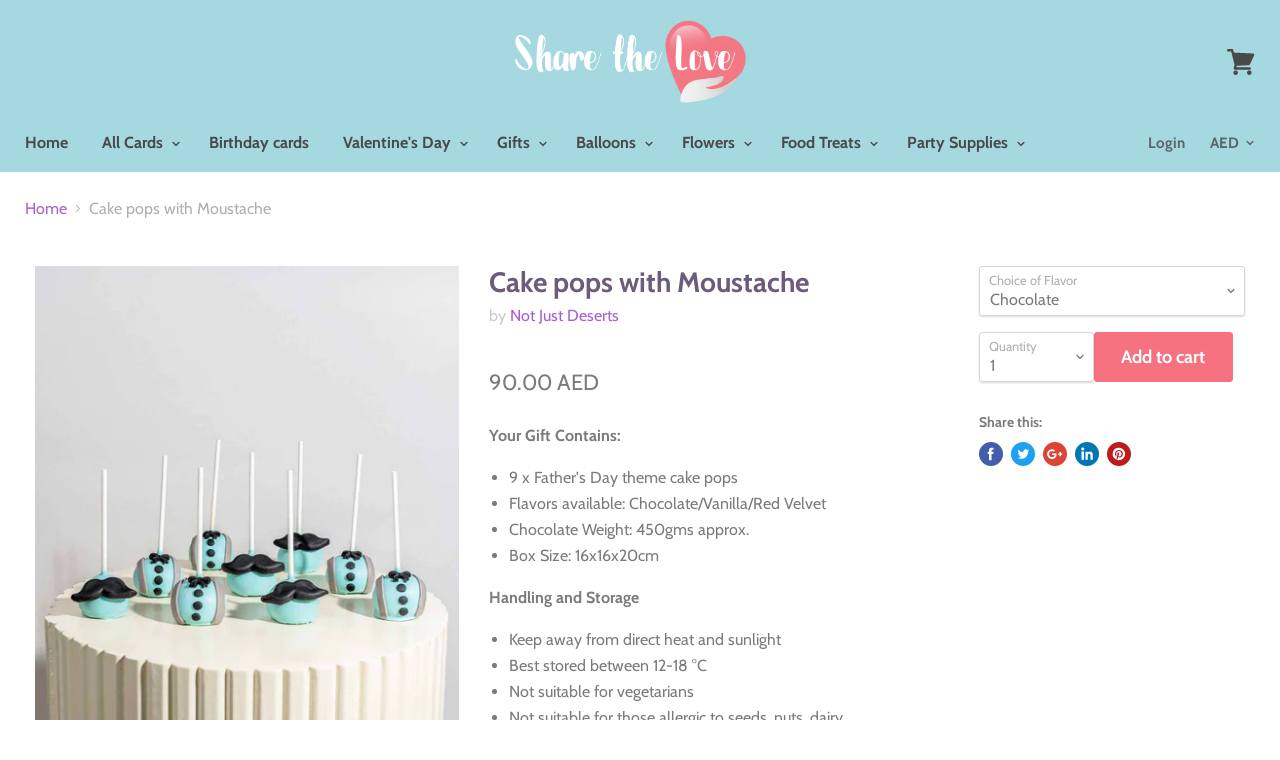

--- FILE ---
content_type: text/html; charset=utf-8
request_url: https://www.sharethelove.ae/products/cake-pops-with-moustache
body_size: 32438
content:
<!doctype html>
<html class="no-js no-touch" lang="en">
  <meta name="facebook-domain-verification" content="apy6v3gc8vd1z90ucx5kmoevmqib90" />
  <head>
    <meta name="google-site-verification" content="_eLM6yscBBjPoNu_40I15ZKtg8f2cu3thF_uDw08Cqg" />
    <meta charset="utf-8">
    <meta http-equiv="x-ua-compatible" content="IE=edge">
    
<!-- "snippets/SEOManager.liquid" was not rendered, the associated app was uninstalled --> 


    
  <link rel="shortcut icon" href="//www.sharethelove.ae/cdn/shop/files/Heart_of_logo_-_favicon_32x32.png?v=1613756000" type="image/png">


    
      <link rel="canonical" href="https://www.sharethelove.ae/products/cake-pops-with-moustache" />
    
<link rel="stylesheet" href="https://cdnjs.cloudflare.com/ajax/libs/font-awesome/4.7.0/css/font-awesome.min.css">

    <link href="https://cdn.jsdelivr.net/jquery.slick/1.6.0/slick.css" rel="stylesheet">
    <link href="https://cdn.jsdelivr.net/jquery.slick/1.6.0/slick-theme.css" rel="stylesheet">
    <link href="https://cdnjs.cloudflare.com/ajax/libs/magnific-popup.js/1.1.0/magnific-popup.min.css" rel="stylesheet">
    <link href="https://mreq.github.io/slick-lightbox/dist/slick-lightbox.css" rel="stylesheet">
    <meta name="viewport" content="width=device-width">

    
    















<meta property="og:site_name" content="Sharethelove.ae">
<meta property="og:url" content="https://www.sharethelove.ae/products/cake-pops-with-moustache">
<meta property="og:title" content="Cake pops with Moustache">
<meta property="og:type" content="website">
<meta property="og:description" content="Your Gift Contains: 9 x Father&#39;s Day theme cake pops Flavors available: Chocolate/Vanilla/Red Velvet Chocolate Weight: 450gms approx. Box Size: 16x16x20cm Handling and Storage Keep away from direct heat and sunlight Best stored between 12-18 °C Not suitable for vegetarians Not suitable for those allergic to seeds, nuts">




    
    
    

    
    
    <meta
      property="og:image"
      content="https://www.sharethelove.ae/cdn/shop/files/NJD_FathersDay_09.1_1200x1500.jpg?v=1716295236"
    />
    <meta
      property="og:image:secure_url"
      content="https://www.sharethelove.ae/cdn/shop/files/NJD_FathersDay_09.1_1200x1500.jpg?v=1716295236"
    />
    <meta property="og:image:width" content="1200" />
    <meta property="og:image:height" content="1500" />
    <meta property="og:image:alt" content="Cake pops with Moustache" />
  
















<meta name="twitter:title" content="Cake pops with Moustache">
<meta name="twitter:description" content="Your Gift Contains: 9 x Father&#39;s Day theme cake pops Flavors available: Chocolate/Vanilla/Red Velvet Chocolate Weight: 450gms approx. Box Size: 16x16x20cm Handling and Storage Keep away from direct heat and sunlight Best stored between 12-18 °C Not suitable for vegetarians Not suitable for those allergic to seeds, nuts">


    
    
    
      
      
      <meta name="twitter:card" content="summary">
    
    
    <meta
      property="twitter:image"
      content="https://www.sharethelove.ae/cdn/shop/files/NJD_FathersDay_09.1_1200x1200_crop_center.jpg?v=1716295236"
    />
    <meta property="twitter:image:width" content="1200" />
    <meta property="twitter:image:height" content="1200" />
    <meta property="twitter:image:alt" content="Cake pops with Moustache" />
  



    <script>window.performance && window.performance.mark && window.performance.mark('shopify.content_for_header.start');</script><meta name="google-site-verification" content="_eLM6yscBBjPoNu_40I15ZKtg8f2cu3thF_uDw08Cqg">
<meta id="shopify-digital-wallet" name="shopify-digital-wallet" content="/6702530649/digital_wallets/dialog">
<link rel="alternate" type="application/json+oembed" href="https://www.sharethelove.ae/products/cake-pops-with-moustache.oembed">
<script async="async" src="/checkouts/internal/preloads.js?locale=en-AE"></script>
<script id="shopify-features" type="application/json">{"accessToken":"df477d572ab6f9a71a474a7005a113e5","betas":["rich-media-storefront-analytics"],"domain":"www.sharethelove.ae","predictiveSearch":true,"shopId":6702530649,"locale":"en"}</script>
<script>var Shopify = Shopify || {};
Shopify.shop = "sharethelove-ae.myshopify.com";
Shopify.locale = "en";
Shopify.currency = {"active":"AED","rate":"1.0"};
Shopify.country = "AE";
Shopify.theme = {"name":"Copy of Copy of 28 Aug 2024 - after deleting so...","id":131476226142,"schema_name":"Empire","schema_version":"4.3.1","theme_store_id":838,"role":"main"};
Shopify.theme.handle = "null";
Shopify.theme.style = {"id":null,"handle":null};
Shopify.cdnHost = "www.sharethelove.ae/cdn";
Shopify.routes = Shopify.routes || {};
Shopify.routes.root = "/";</script>
<script type="module">!function(o){(o.Shopify=o.Shopify||{}).modules=!0}(window);</script>
<script>!function(o){function n(){var o=[];function n(){o.push(Array.prototype.slice.apply(arguments))}return n.q=o,n}var t=o.Shopify=o.Shopify||{};t.loadFeatures=n(),t.autoloadFeatures=n()}(window);</script>
<script id="shop-js-analytics" type="application/json">{"pageType":"product"}</script>
<script defer="defer" async type="module" src="//www.sharethelove.ae/cdn/shopifycloud/shop-js/modules/v2/client.init-shop-cart-sync_DlSlHazZ.en.esm.js"></script>
<script defer="defer" async type="module" src="//www.sharethelove.ae/cdn/shopifycloud/shop-js/modules/v2/chunk.common_D16XZWos.esm.js"></script>
<script type="module">
  await import("//www.sharethelove.ae/cdn/shopifycloud/shop-js/modules/v2/client.init-shop-cart-sync_DlSlHazZ.en.esm.js");
await import("//www.sharethelove.ae/cdn/shopifycloud/shop-js/modules/v2/chunk.common_D16XZWos.esm.js");

  window.Shopify.SignInWithShop?.initShopCartSync?.({"fedCMEnabled":true,"windoidEnabled":true});

</script>
<script>(function() {
  var isLoaded = false;
  function asyncLoad() {
    if (isLoaded) return;
    isLoaded = true;
    var urls = ["https:\/\/chimpstatic.com\/mcjs-connected\/js\/users\/4d26e2fac7429514333c4ffde\/b6555c2ce3355f64cfc97d512.js?shop=sharethelove-ae.myshopify.com","https:\/\/cdn.shopify.com\/s\/files\/1\/0683\/1371\/0892\/files\/splmn-shopify-prod-August-31.min.js?v=1693985059\u0026shop=sharethelove-ae.myshopify.com","\/\/d2fyl8x7j0dy0l.cloudfront.net\/chat\/loader?cache=1372206841\u0026user_id=18394\u0026shop=sharethelove-ae.myshopify.com","https:\/\/public.zoorix.com\/sdk.min.js?shop=sharethelove-ae.myshopify.com","https:\/\/cdn.shopify.com\/s\/files\/1\/0067\/0253\/0649\/t\/31\/assets\/ets_mm_init.js?shop=sharethelove-ae.myshopify.com","https:\/\/shopify2.printzware.com\/js\/printzware.js?shop=sharethelove-ae.myshopify.com"];
    for (var i = 0; i < urls.length; i++) {
      var s = document.createElement('script');
      s.type = 'text/javascript';
      s.async = true;
      s.src = urls[i];
      var x = document.getElementsByTagName('script')[0];
      x.parentNode.insertBefore(s, x);
    }
  };
  if(window.attachEvent) {
    window.attachEvent('onload', asyncLoad);
  } else {
    window.addEventListener('load', asyncLoad, false);
  }
})();</script>
<script id="__st">var __st={"a":6702530649,"offset":14400,"reqid":"bb6d30e8-9f3e-494f-83d8-49ad79319e78-1768593815","pageurl":"www.sharethelove.ae\/products\/cake-pops-with-moustache","u":"dae8f7562b18","p":"product","rtyp":"product","rid":7086332117086};</script>
<script>window.ShopifyPaypalV4VisibilityTracking = true;</script>
<script id="captcha-bootstrap">!function(){'use strict';const t='contact',e='account',n='new_comment',o=[[t,t],['blogs',n],['comments',n],[t,'customer']],c=[[e,'customer_login'],[e,'guest_login'],[e,'recover_customer_password'],[e,'create_customer']],r=t=>t.map((([t,e])=>`form[action*='/${t}']:not([data-nocaptcha='true']) input[name='form_type'][value='${e}']`)).join(','),a=t=>()=>t?[...document.querySelectorAll(t)].map((t=>t.form)):[];function s(){const t=[...o],e=r(t);return a(e)}const i='password',u='form_key',d=['recaptcha-v3-token','g-recaptcha-response','h-captcha-response',i],f=()=>{try{return window.sessionStorage}catch{return}},m='__shopify_v',_=t=>t.elements[u];function p(t,e,n=!1){try{const o=window.sessionStorage,c=JSON.parse(o.getItem(e)),{data:r}=function(t){const{data:e,action:n}=t;return t[m]||n?{data:e,action:n}:{data:t,action:n}}(c);for(const[e,n]of Object.entries(r))t.elements[e]&&(t.elements[e].value=n);n&&o.removeItem(e)}catch(o){console.error('form repopulation failed',{error:o})}}const l='form_type',E='cptcha';function T(t){t.dataset[E]=!0}const w=window,h=w.document,L='Shopify',v='ce_forms',y='captcha';let A=!1;((t,e)=>{const n=(g='f06e6c50-85a8-45c8-87d0-21a2b65856fe',I='https://cdn.shopify.com/shopifycloud/storefront-forms-hcaptcha/ce_storefront_forms_captcha_hcaptcha.v1.5.2.iife.js',D={infoText:'Protected by hCaptcha',privacyText:'Privacy',termsText:'Terms'},(t,e,n)=>{const o=w[L][v],c=o.bindForm;if(c)return c(t,g,e,D).then(n);var r;o.q.push([[t,g,e,D],n]),r=I,A||(h.body.append(Object.assign(h.createElement('script'),{id:'captcha-provider',async:!0,src:r})),A=!0)});var g,I,D;w[L]=w[L]||{},w[L][v]=w[L][v]||{},w[L][v].q=[],w[L][y]=w[L][y]||{},w[L][y].protect=function(t,e){n(t,void 0,e),T(t)},Object.freeze(w[L][y]),function(t,e,n,w,h,L){const[v,y,A,g]=function(t,e,n){const i=e?o:[],u=t?c:[],d=[...i,...u],f=r(d),m=r(i),_=r(d.filter((([t,e])=>n.includes(e))));return[a(f),a(m),a(_),s()]}(w,h,L),I=t=>{const e=t.target;return e instanceof HTMLFormElement?e:e&&e.form},D=t=>v().includes(t);t.addEventListener('submit',(t=>{const e=I(t);if(!e)return;const n=D(e)&&!e.dataset.hcaptchaBound&&!e.dataset.recaptchaBound,o=_(e),c=g().includes(e)&&(!o||!o.value);(n||c)&&t.preventDefault(),c&&!n&&(function(t){try{if(!f())return;!function(t){const e=f();if(!e)return;const n=_(t);if(!n)return;const o=n.value;o&&e.removeItem(o)}(t);const e=Array.from(Array(32),(()=>Math.random().toString(36)[2])).join('');!function(t,e){_(t)||t.append(Object.assign(document.createElement('input'),{type:'hidden',name:u})),t.elements[u].value=e}(t,e),function(t,e){const n=f();if(!n)return;const o=[...t.querySelectorAll(`input[type='${i}']`)].map((({name:t})=>t)),c=[...d,...o],r={};for(const[a,s]of new FormData(t).entries())c.includes(a)||(r[a]=s);n.setItem(e,JSON.stringify({[m]:1,action:t.action,data:r}))}(t,e)}catch(e){console.error('failed to persist form',e)}}(e),e.submit())}));const S=(t,e)=>{t&&!t.dataset[E]&&(n(t,e.some((e=>e===t))),T(t))};for(const o of['focusin','change'])t.addEventListener(o,(t=>{const e=I(t);D(e)&&S(e,y())}));const B=e.get('form_key'),M=e.get(l),P=B&&M;t.addEventListener('DOMContentLoaded',(()=>{const t=y();if(P)for(const e of t)e.elements[l].value===M&&p(e,B);[...new Set([...A(),...v().filter((t=>'true'===t.dataset.shopifyCaptcha))])].forEach((e=>S(e,t)))}))}(h,new URLSearchParams(w.location.search),n,t,e,['guest_login'])})(!0,!0)}();</script>
<script integrity="sha256-4kQ18oKyAcykRKYeNunJcIwy7WH5gtpwJnB7kiuLZ1E=" data-source-attribution="shopify.loadfeatures" defer="defer" src="//www.sharethelove.ae/cdn/shopifycloud/storefront/assets/storefront/load_feature-a0a9edcb.js" crossorigin="anonymous"></script>
<script data-source-attribution="shopify.dynamic_checkout.dynamic.init">var Shopify=Shopify||{};Shopify.PaymentButton=Shopify.PaymentButton||{isStorefrontPortableWallets:!0,init:function(){window.Shopify.PaymentButton.init=function(){};var t=document.createElement("script");t.src="https://www.sharethelove.ae/cdn/shopifycloud/portable-wallets/latest/portable-wallets.en.js",t.type="module",document.head.appendChild(t)}};
</script>
<script data-source-attribution="shopify.dynamic_checkout.buyer_consent">
  function portableWalletsHideBuyerConsent(e){var t=document.getElementById("shopify-buyer-consent"),n=document.getElementById("shopify-subscription-policy-button");t&&n&&(t.classList.add("hidden"),t.setAttribute("aria-hidden","true"),n.removeEventListener("click",e))}function portableWalletsShowBuyerConsent(e){var t=document.getElementById("shopify-buyer-consent"),n=document.getElementById("shopify-subscription-policy-button");t&&n&&(t.classList.remove("hidden"),t.removeAttribute("aria-hidden"),n.addEventListener("click",e))}window.Shopify?.PaymentButton&&(window.Shopify.PaymentButton.hideBuyerConsent=portableWalletsHideBuyerConsent,window.Shopify.PaymentButton.showBuyerConsent=portableWalletsShowBuyerConsent);
</script>
<script data-source-attribution="shopify.dynamic_checkout.cart.bootstrap">document.addEventListener("DOMContentLoaded",(function(){function t(){return document.querySelector("shopify-accelerated-checkout-cart, shopify-accelerated-checkout")}if(t())Shopify.PaymentButton.init();else{new MutationObserver((function(e,n){t()&&(Shopify.PaymentButton.init(),n.disconnect())})).observe(document.body,{childList:!0,subtree:!0})}}));
</script>

<script>window.performance && window.performance.mark && window.performance.mark('shopify.content_for_header.end');</script>

<script id="etsMMNavigator">
    var ETS_MM_MONEY_FORMAT = "{{amount}} AED";
    var ETS_MM_LINK_LIST = [{id: "main-menu", title: "Main menu", items: ["/","https://www.sharethelove.ae/a/greeting-cards/","https://www.sharethelove.ae/a/greeting-cards/birthday/","/collections/top-sellers-this-month","https://www.sharethelove.ae/a/greeting-cards/birthday/","https://www.sharethelove.ae/collections/balloons","/collections/flowers","/collections/chocolate-selections","/collections/birthday-candles",]},{id: "footer", title: "T&C's", items: ["/policies/shipping-policy","/policies/privacy-policy","/policies/refund-policy","/policies/terms-of-service",]},{id: "food-treats", title: "Food Treats", items: ["/collections/chocolate-selections","/collections/cupcakes-1",]},{id: "138506928217-child-52478091a12445403ee3f6ef9f1ccc47-legacy-all-cards", title: "All Cards", items: ["/products/personalised-leaving-card","https://www.sharethelove.ae/a/greeting-cards/photo-upload/insert-message/","https://www.sharethelove.ae/a/greeting-cards/chinese-new-year/","https://www.sharethelove.ae/a/greeting-cards/other-occasions/thank-you/","https://www.sharethelove.ae/collections/metallic-foil-card-valentines-day","https://www.sharethelove.ae/a/greeting-cards/wedding/","https://www.sharethelove.ae/a/greeting-cards/other-occasions/get-well-soon/","https://www.sharethelove.ae/a/greeting-cards/anniversary/","/collections/non-personalised-valentines-cards","https://www.sharethelove.ae/a/greeting-cards/seasonal/valentines/","https://www.sharethelove.ae/a/greeting-cards/mother's-day/","/collections/eid-cards","https://www.sharethelove.ae/a/greeting-cards/celebrational/new-baby/","https://www.sharethelove.ae/a/greeting-cards/father's-day/","https://www.sharethelove.ae/a/greeting-cards/other-occasions/","/collections/metallic-foil-card-valentines-day","https://www.sharethelove.ae/a/greeting-cards/","/collections/ready-cards",]},{id: "138506895449-child-ac730ed10123c5165b4f85613776ea79-legacy-balloons", title: "Balloons", items: ["/collections/happy-birthday-balloons","/collections/shape-balloons","/collections/balloon-on-stand/Personalised-Balloon-On-Stand","/collections/congratulations-balloons","/collections/balloon-bouquet","/collections/numbered-balloons","/collections/large-balloons","/collections/personalised-balloons","/collections/balloon-arches","/collections/elf-arrival","/collections/other-occasion-balloons","/collections/balloons",]},{id: "267904352350-child-d6d125828e08c2274278a94a8061a1e7-legacy-food-treats", title: "Food Treats", items: ["/collections/ramadan-chocolates","/collections/cupcakes","/collections/cookies-brownies","/collections/chocolate-selections","/collections/cakes",]},{id: "138506960985-child-2407e792949503763243446b8727bf9a-legacy-flowers", title: "Flowers", items: ["/collections/forever-roses","/collections/roses","/collections/flower-box","/collections/vaze-flowers","/collections/hand-bouquet-flowers","/collections/lilies","/collections/sunflowers","/collections/flowers-from-125-170","/collections/flowers-from-180-250","/collections/flowers-for-260","/collections/flowers",]},{id: "business-menu", title: "Business Menu", items: ["#","#","#",]},{id: "417139654750-child-bf3d6c290f9fadd114a885b10096c1a0-legacy-corporate-gifting", title: "Corporate Gifting ", items: ["#","#",]},{id: "417139687518-child-eb08d95e0e2fc3eb6336f1663ce12dec-legacy-printing-customisation", title: "Printing & Customisation ", items: ["#","#",]},{id: "417139720286-child-768626e0639b77ff20189b3bbba80085-legacy-events-decorations", title: "Events & Decorations", items: ["#","#",]},{id: "customer-account-main-menu", title: "Customer account main menu", items: ["/","https://shopify.com/6702530649/account/orders?locale=en&region_country=AE",]},{id: "475541536862-child-a7d105edc516323ac91b39c8ec7b2b05-legacy-gifts", title: "Gifts", items: ["/collections/luxury-hampers","/collections/birthday-gifts","/collections/all-personalised-gifts","https://www.sharethelove.ae/collections/birthday-gifts","https://www.sharethelove.ae/collections/personalised-towels","/products/and-then-there-were-three-family-quote-frame",]},{id: "475542945886-child-b1b036cd08122354ed3c2c25d1c9d0bc-legacy-personalised-gifts", title: "Personalised Gifts", items: ["/collections/personalised-wall-calendars","/collections/personalised-golf-balls","/collections/personalised-towels","/collections/personalised-gifts","/collections/personalised-map-art","/collections/personalised-drinking-mug","/collections/personalised-underwear","/collections/personalised-socks","/collections/personalised-balloons","/collections/personalised-food-treats","/collections/personalised-cushion","/collections/personalised-drinking-bottles","/collections/personalised-doormats","/collections/personalised-t-shirts","/collections/back-to-school-notebooks","/collections/back-to-school-lunch-boxes","/collections/personalised-backpack","/collections/photo-gifts","/collections/personalised-gifts-1",]},{id: "475543011422-child-1a3c413cfabecc2598192d51089be805-legacy-occassion-gifts", title: "Occassion Gifts", items: ["/collections/birthday-gifts","/collections/easter-personalised-gifts","/collections/valentines-day-gifts","/collections/mothers-day-gifts","/collections/anniversary-gifts","/collections/new-born-gifts","/collections/wedding-engagement-gifts","/collections/congratulations","/collections/christmas-gifts","/collections/all-back-to-school-gifts","/collections/rds-pa-uniform","/collections/wso-pa-uniform",]},{id: "475545763934-child-d44c26b896f939df13b6bb347b30d555-legacy-hampers-gift-sets", title: "Hampers & Gift Sets", items: ["/collections/deluxe-hamper","/collections/classic-hamper","/collections/gift-sets",]},{id: "475546288222-child-9839b44b3749f168c8c902ee9e174096-legacy-gifts-by-recipient", title: "Gifts By Recipient", items: ["/collections/gifts-for-him-1","/collections/gifts-for-her","/collections/gifts-for-babies-0-1-yrs","/collections/gifts-for-kids-2-4-yrs","/collections/gifts-for-kids-5-7-yrs","/collections/gifts-for-kids-8-yrs","/collections/teacher-gifts",]},{id: "475546550366-child-462e3baf75c34a346177553f0132b792-legacy-gifts-by-products", title: "Gifts By Products", items: ["/collections/perfumes-collection","/collections/photo-gifts","/collections/personalised-gifts","/collections/undies-socks","/collections/personalised-cushion","/collections/wall-art-wall-sign","/collections/personalised-wall-calendars","/collections/combo-gifts","/collections/doormat","/collections/tote-bags","/collections/back-to-school-gifts","/collections/personalised-t-shirts","/collections/outdoor-play-equipment","/collections/experience","/collections/wso-pa-uniform",]},{id: "475547402334-child-c1579cc48fad1b98e73324975a837938-legacy-home-gifts", title: "Home Gifts", items: ["/collections/personalised-wall-calendars","/collections/candles-diffusers","/collections/personalised-cushion","/collections/doormat",]},{id: "474347274334-child-71dbd0fc002da001bb1d9ab2fb28fde8-legacy-party-supplies", title: "Party Supplies", items: ["/collections/birthday-candles","/collections/balloon-deflated","/collections/gift-bags","/collections/wrapping-papers","/collections/party-collection",]},{id: "500738719838-child-5441a675ced26b95d9a8b1d0c8cbe955-legacy-valentines-day", title: "Valentine's Day", items: ["https://www.sharethelove.ae/a/greeting-cards/seasonal/valentines/","https://www.sharethelove.ae/collections/non-personalised-valentines-cards","/collections/valentines-flowers","/collections/valentines-day-chocolates","/collections/valentines-cakes","/collections/valentines-day-balloons","/collections/valentines-day-underwear","/collections/valentines-day-hamper","/collections/combo-gift","/collections/valentines-candle","/collections/top-sellers-this-month","/collections/valentines-day-gifts",]},{id: "top-menu", title: "Top menu", items: ["/","/pages/business",]},];
</script>
<script type="text/javascript">
    var ETS_MM_CART_ITEM_COUNT = 0;
</script>

<script src="//www.sharethelove.ae/cdn/shop/t/37/assets/ets_mm_config.js?v=22016319422922436151745305750" type="text/javascript"></script>


    <script>
      document.documentElement.className=document.documentElement.className.replace(/\bno-js\b/,'js');
      if(window.Shopify&&window.Shopify.designMode)document.documentElement.className+=' in-theme-editor';
      if(('ontouchstart' in window)||window.DocumentTouch&&document instanceof DocumentTouch)document.documentElement.className=document.documentElement.className.replace(/\bno-touch\b/,'has-touch');
    </script>

    <link href="//www.sharethelove.ae/cdn/shop/t/37/assets/theme.scss.css?v=178670485043433970331762146681" rel="stylesheet" type="text/css" media="all" />
    <link href="//www.sharethelove.ae/cdn/shop/t/37/assets/custom_printzware.css?v=52377499058279533691745305750" rel="stylesheet" type="text/css" media="all" />
    
    <script src="//www.sharethelove.ae/cdn/shop/t/37/assets/jquery.min.js?v=46707028119550844871745305750" type="text/javascript"></script>
    
    <script src="//www.sharethelove.ae/cdn/shop/t/37/assets/jquery.magnific-popup.min.js?v=184369421263510081681745305750" type="text/javascript"></script>
    
  <script async src="https://cdnjs.cloudflare.com/ajax/libs/slick-carousel/1.8.1/slick.min.js"></script>
  <script async src="https://mreq.github.io/slick-lightbox/dist/slick-lightbox.js"></script>
<!--     <script src="//www.sharethelove.ae/cdn/shop/t/37/assets/jquery.magnific-popup.min.js?v=184369421263510081681745305750" async></script> -->
<!--   <script async src="https://cdnjs.cloudflare.com/ajax/libs/magnific-popup.js/1.1.0/jquery.magnific-popup.min.js"></script> -->
    <link href="//www.sharethelove.ae/cdn/shop/t/37/assets/owl.carousel.css?v=103640546699724732651745305750" rel="stylesheet" type="text/css" media="all" />
    <script src="//www.sharethelove.ae/cdn/shop/t/37/assets/owl.carousel.min.js?v=97891440811553454251745305750" defer="defer"></script>

 
       <!-- Global site tag (gtag.js) - Google Ads: 708539151 -->
<script async src="https://www.googletagmanager.com/gtag/js?id=AW-708539151"></script>
<script>
  window.dataLayer = window.dataLayer || [];
  function gtag(){dataLayer.push(arguments);}
  gtag('js', new Date());

  gtag('config', 'AW-708539151');
</script>
  
  
        
        <!-- candyrack-script -->
        <script src="//www.sharethelove.ae/cdn/shop/t/37/assets/candyrack-config.js?v=128743589354287189111745305750" type="text/javascript"></script>
        <!-- / candyrack-script -->
        




    <style>

      .busines_header .site-header-main {
    margin: 0;
}

.busines_header .site-header-logo {
    margin: 0 auto;
    text-align: center !important;
}

.busines_header .site-header-logo a.site-logo {
    margin: 0 auto !important;
}

.ets_mm_embeddedcode.ets_megamenu ul.list-menus {
    padding: 0;
    justify-content: center;
}

.top_bar {
    padding: 10px 0;
    background: #f7f7f7;
    clear: both;
    overflow: hidden;
    box-sizing: border-box;
}
.top_bar .top_row .right_row ul li i {
    padding-right: 2px;
  color: #a3a3a3;
} 
.top_bar .top_row {
    display: flex;
    align-items: center;
    justify-content: space-between;
    flex-wrap: wrap;
}

.top_bar .top_row ul {
    padding: 0;
    margin: 0;
    display: flex;
    align-items: center;
    justify-content: flex-end;
}

.top_bar .top_row .left_row ul {
    justify-content: flex-start;
    border-radius: 30px;
    overflow: hidden;
    line-height: normal;
    border: 1px solid #f48793;
}

.top_bar .top_row ul li a {
    font-size: 16px;
    color: #a3a3a3;
    text-decoration: none;

}
.top_bar .top_row .left_row ul li a:hover {
    background: #fff;

}
.top_bar .top_row .right_row ul li {
    padding-left: 15px;
    display: block;
}

.top_bar .top_row ul li {
    display: block;
}

.top_bar .top_row .left_row ul li a {
    text-decoration: none;
    padding: 14px 24px;
    background: #f48793;
    display: inline-block;
    color: #fff;
        border-right: 1px solid #f3808b;
}
.busnes_header_main ul li:hover i {
    color: #f47884 !important;
}
.top_bar .top_row .left_row ul li:last-child a {
    border-left: 1px solid #fff;
    background: #fff;
    color: #f37d8a;
}
 .site-header-wrapper > .busines_nav > nav.site-navigation > ul.navmenu > li > a {
    font-size: 18px !important;
}
.site-header-wrapper > .busines_nav > nav.site-navigation > ul.navmenu {
    width: 100%;
    max-width: 100%;
    text-align: center;
}
  /*----------------- contact sec ---------------*/
  .contact_sec{
    padding: 80px 0;
  }
  .contact-page-content .form-field{
   position: relative;
  }
  .contact_sec header.page-masthead h1, .contact_sec header.page-masthead {
    margin-top: 0;
    margin-bottom: 0px;
}

.contact_sec article.site-page {
    margin: 0;
}

.contact_sec .contact-page-content {
    margin: 30px auto 0;
    max-width: 770px;
    box-shadow: 0px 0px 30px rgb(0 0 0 / 12%);
    padding: 45px;
    border-radius: 12px;
}
  .contact-page-content .form-field::after, .contact-page-content .form-field::before {
    border-width: 1px;
}
.contact-page-content .form-field::before {
    bottom: 0;
    border-radius: 3px;
}

.contact-page-content .form-field::after {
    top: 0px !important;
}
.contact-page-content .form-field input, .contact-page-content .form-field textarea {
    position: relative;
    background: transparent;
    transition: allease-in-out 0.4s;
}
.contact_sec header.page-masthead h1 {
    font-size: 38px;
    color: #000;
    margin-top: 0;
}
  .contact-page-content .contact-form-button {
    font-size: 18px;
    font-weight: 400;
    text-transform: capitalize;
    letter-spacing: 2px;
    padding: 12px 35px;
}
  .contact-page-content .form-field label, .contact-page-content .form-field input, .contact-page-content .form-field textarea {
    color: #000 !important;
    font-weight: 400 !important;
}

  /*---------- gallery ---------------------**/
  .gallery_sec .gallery_b ul {
    padding: 0;
    margin: 0;
    display: flex;
    align-items: flex-start;
    justify-content: center;
    flex-wrap: wrap;
}

.gallery_sec .owl-sliders .owl-stage-outer  .owl-item a {
height: 282px;
    overflow: hidden;
    position: relative;
    border-radius: 4px;
    display: block;
}

.gallery_sec .owl-sliders .owl-stage-outer  .owl-item a img {
    WIDTH: 100%;
    height: 100%;
    object-fit: cover;
    transition: all ease-in-out 0.4s;
      cursor: pointer;
}

.gallery_sec .gallery_b .owl-item div:hover img {
    transform: scale(1.15);
}

.gallery_sec .gallery_b .owl-item img::after {
    content: "";
    position: absolute;
    left: 0;
    top: 0;
    width: 100%;
    height: 100%;
    background-color: #69bbc761;
    clip-path: circle(0% at 100% 100%);
    transition: all ease-in-out  0.4s;
}
.gallery_sec {
    padding: 60px 0;
    background-repeat: repeat;
    background-image: url(https://cdn.shopify.com/s/files/1/0067/0253/0649/files/xf.png?v=1684388751);
      background-position: center;
}
  .gallery_sec .headding_s h2 {
    margin-bottom: 20px;
    text-align: center;
    color: #000;
    font-size: 38px;
    margin-top: 0;
}
.gallery_sec .gallery_b .owl-item img:hover::after {
    clip-path: circle(140% at 100% 100%);
}
.gallery_sec .gallery_b .owl-item div {
    overflow: hidden;
    height: 320px;
}
.gallery_sec .owl-sliders .owl-stage-outer .owl-item a::after {
    content: "";
    width: 100%;
    height: 100%;
    position: absolute;
    z-index: 1;
    background: rgb(105 187 199 / 35%);
    clip-path: circle(0% at 100% 100%);
    top: 0;
    left: 0;
    transition: all ease-in-out 0.4s;
}

.gallery_sec .owl-sliders .owl-stage-outer .owl-item a:hover::after {
    clip-path: circle(150% at 100% 100%);
}

  /*-------------- gallery popup--------------------*/




#shopify-section-image-slider .wrapper {
    position: fixed;
    width: 100%;
    height: 100%;
    top: 0;
    z-index: 99;
    padding-top: 170px;
      display: none;
}
#shopify-section-image-slider .wrapper.wrab_block {
    display: block;
}
#shopify-section-image-slider .wrapper div#show {
    margin: 0 auto;
    z-index: 999;
    border: 8px solid #fff;
}

#shopify-section-image-slider .wrapper .overly {
    display: flex !important;
    align-items: center;
    justify-content: center;
    position: relative;
}

#shopify-section-image-slider .wrapper div#show span#close {
    left: unset;
    right: -30px;
    top: -30px;
    width: 50px;
    height: 50px;
    border-radius: 100%;
    background: #69bbc7;
    font-size: 0;
}

#shopify-section-image-slider .wrapper div#show span#close::after {
    content: "";
    background-repeat: no-repeat;
    background-size: contain;
    background-position: center;
    background-image: url(https://cdn.shopify.com/s/files/1/0067/0253/0649/files/close.png?v=1684403458);
    width: 17px;
    height: 17px;
    position: absolute;
    filter: brightness(0) invert(1);
    top: 50%;
    left: 50%;
    transform: translate(-50%, -50%);
}
 .site-header-sticky .site-header-wrapper {
    z-index: 999;
}
.intro_text .text_i ul {
    padding: 0;
    margin: 0px 0 0;
    padding-top: 40px;
    display: flex;
    align-items: center;
    justify-content: center;
}

.intro_text .text_i ul li {
    display: block;
    padding-right: 16px;
    margin-right: 16px;
    border-right: 1px solid #000;
}

.intro_text .text_i ul li:last-child {
    margin: 0;
    padding: 0;
      border: 0;
}

.intro_text .text_i ul li a {
    font-size: 18px;
    color: #000;
    text-decoration: none;
    font-weight: 700;
}
.page_body_sec {
    padding: 80px 0;
}

.page_body_sec .headding_pag h2 {
    margin: 0;
    color: #000;
    font-size: 38px;
}

.page_body_sec .page-content {
    margin: 0;
    width: 100%;
    max-width: 100%;
    padding: 14px 0 0 0;
    color: #000;
    font-size: 16px;
}

.page_body_sec .page-content p {
    color: #000;
    font-size: 16px;
}
.cont_sec_inner {
    background: #f7f7f7;
    text-align: center;
}
.cont_sec_inner .headding_s h2 {
    font-size: 38px;
    color: #000;
      margin-top: 0;
}
.cont_sec_inner .contact-page-content {
    background: #fff;
}



.services_inner .left_gallery {
    width: 100%;
    float: left;
}


.services_inner .product-row--container {
    display: flex;
    justify-content: space-between;
}
.module-gallery .slider-wrapper ul.slider-preview {
    height: 530px;
    padding: 0;
      margin-top: 0;
}
.module-gallery .slider-wrapper ul.slider-preview li.type-image {
    height: 530px;
    border: 1px solid #ddd;
    border-radius: 6px;
    overflow: hidden;
    background: #f7f7f7;
}

.module-gallery .slider-wrapper ul.slider-preview li.type-image img {
    width: 100%;
    height: 100%;
    object-fit: contain;
}





    
.wrapper {
    height: auto !important;
}
    /* START MODULE STYLING */
.module-gallery {
	width: 100%;
}
.module-gallery .slider-wrapper {
	display: flex;
    flex-direction: column-reverse;
}
.module-gallery .slider-thumb {
    max-width: 100%;
    padding-left: 0;
}
/* .module-gallery .slider-thumb li {
    max-height: 125px;
    margin-bottom: 5px;
    overflow: hidden;
    max-width: 125px !important;
    width: 100% !important;
    height: 100% !important;
} */

.module-gallery .slick-list {
    height: 100% !important;
}

.module-gallery  .slick-track {
    height: 100% !important;
}
 .module-gallery .slider-thumb li img {
object-fit: contain;
    width: 100%;
    height: 100%;
    border-radius: 6px;
    background: rgb(105 187 199 / 22%);
}   
 
.module-gallery .slider-thumb .slick-prev,
.module-gallery .slider-thumb .slick-next {
	z-index: 1;
	height: 1em;
	width: 100%;
    background-color: #69bbc7;
	transition: opacity 300ms ease;
	font-size: 1.5em;
	color: #fff;
}
.module-gallery .slider-thumb .slick-prev:before,
.module-gallery .slider-thumb .slick-next:before {
	content: '';
}
.module-gallery .slider-thumb .slick-prev:hover,
.module-gallery .slider-thumb .slick-next:hover {
	opacity: 0.5;
}
.module-gallery .slider-thumb .slick-prev {
	left: unset;
	top: 0.5em;
}
.services_inner .left_gallery .slick-track li.type-image {
    margin: 10px;
    height: 120px;
}
      
.module-gallery .slider-thumb {margin: 0 !important;}
.module-gallery .slider-thumb .slick-next {
	top: unset;
	right: unset;
    bottom: -28px;
}
.slick-track .slick-track { display: none; }
.services_inner .module-gallery .slider-thumb .slick-prev, .services_inner .module-gallery .slider-thumb .slick-next {
    right: unset;
    left: 9px;
    width: auto;
    top: 50%;
    transform: unset;
    width: 32px;
    height: 32px;
    border-radius: 100%;
 transform: rotate(-94deg) translatey(-50%);
    top: 42%;
      bottom: unset !important;
}

.services_inner .module-gallery .slider-thumb .slick-next {
    left: unset;
    right: -16px;
}

@media (max-width: 767px) {
body .ets_mm_menu_item_li .menu-item-header-title> .menu-item-link > span {
    font-size: 18px;
}
	.module-gallery .slider-wrapper {
		flex-direction: column-reverse;
	}
	.module-gallery .slider-thumb {
		max-width: 100%;
	}
	.module-gallery .slider-thumb .slick-prev,
	.module-gallery .slider-thumb .slick-next {
		top: 50%;
		width: 1em;
		height: 100%;
	}
	.module-gallery .slider-thumb .slick-prev {
		left: 0;
	}
	.module-gallery .slider-thumb .slick-prev .fa:before {
		content: "\f104";
	}
	.module-gallery .slider-thumb .slick-next {
		right: 0;
	}
	.module-gallery .slider-thumb .slick-next .fa:before {
		content: "\f105";
	}
}




/*------------------ share love megha menu -----------------*/
  .menu-item .list-columns ul .submenu-item .block-wrapper {
    display: flex;
    align-items: center;
    justify-content: center;
    flex-direction: row-reverse;
    flex-wrap: wrap;
    padding: 0 15px;
}
.menu-item .list-columns ul .submenu-item .block-wrapper .block-content {
    width: 50px;
    height: 50px;

}
.menu-item .list-columns ul .submenu-item .block-wrapper .block-content .image-wrapper {
    padding: 0;
}
  .menu-item .list-columns ul .submenu-item .block-wrapper .block-content a{
    border: 1px solid #ddd;
    padding: 3px;
    height: 100%;
    display: block;
      overflow: hidden;
  }
/*   .menu-item .list-columns ul .submenu-item .block-wrapper:hover a {
    color: #000 !important;
} */

.menu-item .list-columns ul .submenu-item .block-wrapper:hover img {
    transform: scale(1.2);
}
.menu-item .list-columns ul .submenu-item .block-wrapper .block-content img {
    width: 100%;
    height: 100% !important;
    object-fit: cover !important;
    min-height: auto;
      transition: all ease-in-out 0.4s;
    max-height: unset;
}
.menu-item .list-columns ul .submenu-item .block-wrapper .submenu-item-heading {
    width: calc(100% - 50px);
    padding-left: 10px;
    line-height: normal;
    text-decoration: none;
    min-height: 50px;
    margin: 0px;
    display: flex;
    align-items: center;
    justify-content: flex-start;
}
.menu-item .list-columns ul li.submenu-item {
    border-bottom: 1px solid #f1f1f1;
    padding: 0 0 8px 0;
    margin-bottom: 8px;
}
.menu-item .list-columns ul .submenu-item .block-wrapper .block-content .image-wrapper {
    height: 100%;
}
ul.mm-embedded li.menu-item ul.list-columns {
    width: 100% !important;
    max-width: 1200px !important;
    left: 50%;
    transform: translateX(-50%);
    border: 0;
    z-index: 1;
    padding: 9px 0 0 !important;
    border-top: 3px solid #69bbc7;
    box-shadow: 0px 12px 30px rgb(0 0 0 / 20%);
}
ul.mm-embedded.list-menus {
    width: 100% !important;
}
ul.mm-embedded li.menu-item ul.list-columns li.col-item {
    height: 100%;
    min-height: 100%;
    padding: 0;
}
ul.mm-embedded li.menu-item ul.list-columns::after, ul.mm-embedded li.menu-item ul.list-columns::before {
    content: "";
    position: absolute;
    width: 33.3%;
    left: 0;
    top: 0;
    bottom: 0;
    border-right: 1px solid #ddd;
    z-index: -1;
}
ul.mm-embedded li.menu-item ul.list-columns::before {
    width: 66.6%;
    left: 0;
}
.menu-item .list-columns ul li.submenu-item:last-child {
    border: 0;
    margin: 0;
}
      .busnes_header_main, .busnes_header_main .busines_header {
    background: transparent !important;
}


      .busnes_header_main .ets_mm_embeddedcode.ets_megamenu{
          box-shadow: 0px 2px 2px rgb(0 0 0 / 4%);
          padding-bottom: 10px;
      }
      
        .busnes_header_main ul.mm-embedded li.menu-item .menu-item-header-title a {
    text-decoration: unset !important;
    font-size: 22px;
    text-transform: capitalize;
}
      .service_sec .all_serv .ser_box a {
    text-decoration: none;
    color: #000;
    transition: all ease-in-out 0.4s;
        width: 100%;
}

.service_sec .all_serv .ser_box a:hover {
    color: #f68693;
}

.busnes_header_main ul li a:hover {
    color: #f47884 !important;
}
      .contact_sec .headding_s h2 {
    margin: 0 !important;
}

      .intro_text .text_i ul li a:hover {
    color: #f27884;
}
              .top_bar .top_row .left_row ul li a:hover {
    background: #f698a1;
    color: #fff !important;
}
      /*--------------------- responsive -----------------*/
      @media (max-width:1199px) and (min-width:992px){
      .intro_text .text_i ul li a {
    font-size: 16px !important;
}

.intro_text .text_i ul li {
    padding-right: 10px !important;
    margin-right: 10px !important;
}
  .service_sec .all_serv .ser_box {
    width: 23.1% !important;
}

.service_sec .all_serv .ser_box:nth-child(4n) {
    margin-right: 0 !important;
}
}
      @media (max-width:991px) and (min-width:768px){
        .busnes_header_main ul.mm-embedded li.menu-item .menu-item-header-title a {
    font-size: 18px !important;
}
        .page_body_sec .headding_pag h2 {
    font-size: 32px;
    line-height: 35px;
}
        .module-gallery .slider-wrapper ul.slider-preview li.type-image, 
.module-gallery .slider-wrapper ul.slider-preview{
    height: 415px;
}

.services_inner .left_gallery .slick-track li.type-image {
    height: 91px;
}
  .service_sec .all_serv .ser_box:nth-child(3n) {
    margin-right: 0 !important;
}
.intro_text .text_i ul {
    padding-top: 25px;
}
.service_sec .all_serv .ser_box {
    width: 30.9% !important;
}
  .intro_text .text_i ul li {
    width: calc(33.3% - 8px);
    margin-bottom: 5px;
    margin-top: 5px !important;
    margin-right: 8px !important;
    padding-right: 8px !important;
    margin-left: 0 !important;
}

.intro_text .text_i ul {
    flex-wrap: wrap;
}

.intro_text .text_i ul li a {
    font-size: 15px !important;
}

.intro_text .text_i ul li:nth-child(3) {
    margin-right: 0;
    padding-right: 0;
    border: 0;
}
  }
      @media (max-width:991px){
        .top_bar .top_row .right_row ul li:first-child {
            padding-left: 0;
        }
        
        .top_bar .top_row ul li a {
            font-size: 15px;
        }
        
        .top_bar .top_row .left_row ul li a {
            padding: 12px 20px;
        }
      }

      @media (max-width:767px) and (min-width:481px){
  .service_sec .all_serv .ser_box:nth-child(2n) {
    margin-right: 0 !important;
}
.service_sec .all_serv .ser_box {
    width: 47.9% !important;
}
  }
  @media (max-width:767px){
    .page_body_sec {
    padding: 60px 0 !important;
}
    .services_inner .left_gallery {
    width: 100% !important;
}

.services_inner .left_image {
    width: 100% !important;
    max-width: 540px;
    margin: 0 auto;
}

.services_inner .left_gallery .slick-track li.type-image {
    height: auto;
}

.services_inner .right_content {
    width: 100% !important;
    padding: 23px 0 0 !important;
    max-width: 540px;
    margin: 0 auto;
}

.page_body_sec .headding_pag h2 {
    font-size: 32px;
}
.services_inner .product-row--container {
    flex-wrap: wrap;
}
    .intro_text, .contact_sec {
    padding: 60px 0 !important;
}
    .contact_sec .contact-page-content {
    margin: 0;
}
.header-bottom .row {
    justify-content: space-between;
    padding-right: 63px;
}
.mobile-menu-area .mean-bar a.meanmenu-reveal {
    top: -49px !important;
}
.headding_s h2 {
    margin: 0;
}
.busnes_header_main .ets_mm_embeddedcode.ets_megamenu {
    bottom: 30px;
    background: transparent !important;
    border: 0 !important;
    justify-content: flex-end;
    padding-right: 15px !important;
      padding: unset;
    box-shadow: unset;
}



body .busnes_header_main .ets_mm_embeddedcode ul::after, body .busnes_header_main .ets_mm_embeddedcode ul::before {display: none;}

ul.mm-embedded li.menu-item ul.list-columns {
    box-shadow: unset;
    border-width: 1px;
}
.busnes_header_main .ets_mm_embeddedcode.ets_megamenu {
    width: auto;
    left: 0 !important;
}
.head.busines_header {
    border-bottom: 1px solid #ddd !important;
}
.busnes_header_main .ets_mm_embeddedcode.ets_megamenu span.ets-menu-text-embedded {
    display: none;
}
.transition_mobile_floating ul.mm-embedded.list-menus, .transition_mobile_right ul.mm-embedded.list-menus {
    margin: 0;
}
}

      @media (max-width:540px){
        .services_inner .left_image {
    max-width: 300px !important;
}

.module-gallery .slider-wrapper ul.slider-preview, .module-gallery .slider-wrapper ul.slider-preview li.type-image {
    height: 282px !important;
}
      }


       /*----------------- end gallery popup ------------------*/
  @media (max-width:767px){
    .service_sec {
    padding: 60px 0 !important;
}

.service_sec .headding_s h2 {
    padding-bottom: 17px !important;
}
    .transition_mobile_floating.open ul.mm-embedded.list-menus li.ets-item-header-mobile span.m_left {
    display: none !important;
}
    .intro_text .text_i ul {
    flex-wrap: wrap !important;
}

.intro_text .text_i ul li {
    margin-top: 10px !important;
    margin-bottom: 10px !important;
}
  }

  @media (max-width:640px){


    .top_bar .top_row .right_row ul {
    display: none !important;
}
    .services_inner .module-gallery .slider-thumb .slick-prev, .services_inner .module-gallery .slider-thumb .slick-next {
    transform: rotate(0deg) translatey(-50%);
    left: -7px;
}

.services_inner .module-gallery .slider-thumb .slick-next {
    left: unset;
    right: -4px;
}
.page_body_sec .headding_pag h2, .cont_sec_inner .headding_s h2 {
    font-size: 24px;
}
.top_bar .top_row {
    justify-content: center !important;
}

.intro_text .text_i p {
    font-size: 16px !important;
    line-height: 26px !important;
}

.intro_text .text_i ul li a {
    font-size: 16px !important;
}

.intro_text .text_i ul li {
    width: calc(50% - 8px) !important;
    margin-top: 6px !important;
    margin-bottom: 6px !important;
}

.intro_text .text_i ul {
    flex-wrap: wrap !important;
}

.intro_text .text_i ul li:nth-child(2n) {
    margin-left: 0 !important;
    margin-right: 0 !important;
    padding: 0 !important;
    border: 0 !important;
}
    
  }

  @media (max-width:480px){
    .contact_sec .contact-page-content {
    padding: 15px !important;
}

.service_sec .all_serv .ser_box h3 {
    min-height: unset !important;
}
.service_sec .all_serv .ser_box .ser_img span.ima_des {
        height: auto !important;
    padding-bottom: 94%;
    position: relative;
}

.service_sec .all_serv .ser_box .ser_img span.ima_des img {
    position: absolute;
    width: 100%;
    height: 100%;
    top: 0;
    object-fit: cover;
}

.service_sec .all_serv .ser_box {
    align-items: flex-start !important;
    justify-content: flex-start !important;
    height: 100%;
    min-height: 100%;
    max-height: 100%;
    width: 48% !important;
        margin-right: 0 !important;
}
.service_sec .all_serv {
    align-items: unset !important;
    justify-content: unset !important;
}

.service_sec .all_serv .ser_box {
    display: unset !important;
    min-height: unset !important;
    height: unset !important;
    margin: 1% !important;
}

.service_sec .all_serv .ser_box .ser_img {
    height: auto !important;
}

.service_sec .all_serv {
    justify-content: space-between !important;
}

.service_sec .all_serv .ser_box:last-child {
    margin-bottom: 0 !important;
}
    .headding_s h2 {
    font-size: 32px !important;
    line-height: 34px !important;
}

.contact_sec .contact-page-content {
     margin-top: 10px !important;
}

.gallery_sec .headding_s h2 {
    margin-bottom: 25px;
}
  }

      @media (max-width:640px){
        .intro_text .text_i ul li {
            width: 100% !important;
            display: block !important;
            margin-right: 0 !important;
            border: 0 !important;
            padding: 0 !important;
        }

        .intro_text .text_i ul {
    padding-top: 20px !important;
        }
        .intro_text .text_i ul li a {
        padding: 1px;
        display: inline-block;
        }

      }
    </style>
        <!-- BEGIN app block: shopify://apps/delivery-pickup/blocks/odd-block/80605365-b4f4-42ba-9b84-3d39984a49dc -->  
  
  
  
  
  <script>
    function _0x2197(_0x2946b1,_0x6c7c4c){var _0x15d7c5=_0x15d7();return _0x2197=function(_0x219790,_0xc28fad){_0x219790=_0x219790-0x11e;var _0x5e1640=_0x15d7c5[_0x219790];return _0x5e1640;},_0x2197(_0x2946b1,_0x6c7c4c);}var _0x50d14b=_0x2197;(function(_0x227c2c,_0x423dfc){var _0x1ec0c9=_0x2197,_0x4f0baa=_0x227c2c();while(!![]){try{var _0x411c1e=parseInt(_0x1ec0c9(0x128))/0x1*(-parseInt(_0x1ec0c9(0x123))/0x2)+-parseInt(_0x1ec0c9(0x12b))/0x3+-parseInt(_0x1ec0c9(0x131))/0x4*(-parseInt(_0x1ec0c9(0x132))/0x5)+parseInt(_0x1ec0c9(0x133))/0x6*(parseInt(_0x1ec0c9(0x130))/0x7)+parseInt(_0x1ec0c9(0x126))/0x8*(-parseInt(_0x1ec0c9(0x12c))/0x9)+parseInt(_0x1ec0c9(0x121))/0xa+-parseInt(_0x1ec0c9(0x11e))/0xb*(-parseInt(_0x1ec0c9(0x135))/0xc);if(_0x411c1e===_0x423dfc)break;else _0x4f0baa['push'](_0x4f0baa['shift']());}catch(_0x405d49){_0x4f0baa['push'](_0x4f0baa['shift']());}}}(_0x15d7,0x9a9d2),window[_0x50d14b(0x12e)]=_0x50d14b(0x127));if(location['href'][_0x50d14b(0x12a)](_0x50d14b(0x136))){var order_id=atob(location[_0x50d14b(0x120)][_0x50d14b(0x129)]('?data=')[0x1])[_0x50d14b(0x129)]('&')[0x0][_0x50d14b(0x129)]('order_id=')[0x1],ty_link=atob(location[_0x50d14b(0x120)][_0x50d14b(0x129)](_0x50d14b(0x12f))[0x1])[_0x50d14b(0x129)]('&')[0x1][_0x50d14b(0x129)](_0x50d14b(0x137))[0x1],exist_id=localStorage[_0x50d14b(0x134)](_0x50d14b(0x122)),orderArray={};exist_id?(!JSON[_0x50d14b(0x124)](exist_id)[order_id]&&(orderArray[order_id]='0'),orderArray={...JSON['parse'](exist_id),...orderArray}):orderArray[order_id]='0',window[_0x50d14b(0x138)][_0x50d14b(0x125)](_0x50d14b(0x122),JSON[_0x50d14b(0x12d)](orderArray)),ty_link!=''&&(window[_0x50d14b(0x11f)]=ty_link);}function _0x15d7(){var _0x478bff=['997208RoDepl','{"0":1}','418478tReEui','split','includes','2243148YpOopi','81UqgdRC','stringify','prevent_checkout','?data=','35vemzzr','120NhMRkl','202715cchOqN','55716JRSdAd','getItem','20389548XjGGUI','data','order_link=','localStorage','11HvWIeX','location','href','7964580uJGPEk','order_id','6wJgwxN','parse','setItem'];_0x15d7=function(){return _0x478bff;};return _0x15d7();}
  </script><!-- When to load our JS only in cart page but we need to load in customer order detail and account page for reschedule order details --><!-- To load our preview using "run wizard" button that time use this JS -->
 <script type="text/javascript" async src="https://odd.identixweb.com/order-delivery-date/assets/js/odd_preview.min.js"></script>

  <!-- END app block --><!-- BEGIN app block: shopify://apps/mega-menu-pro-drag-drop/blocks/app-embed-block/2611f1f0-3389-4041-bea0-b297398f8421 --><div id="etsMMAppEmbedBlock" style="display: none;"></div>
<!-- BEGIN app snippet: app-embed-block-snippet --><script id="etsMMNavigator">
	var ETS_MM_MONEY_FORMAT = "{{amount}} AED";
	var ETS_MM_LINK_LIST = [{id: "main-menu", title: "Main menu", items: ["/","https://www.sharethelove.ae/a/greeting-cards/","https://www.sharethelove.ae/a/greeting-cards/birthday/","/collections/top-sellers-this-month","https://www.sharethelove.ae/a/greeting-cards/birthday/","https://www.sharethelove.ae/collections/balloons","/collections/flowers","/collections/chocolate-selections","/collections/birthday-candles",]},{id: "footer", title: "T&C's", items: ["/policies/shipping-policy","/policies/privacy-policy","/policies/refund-policy","/policies/terms-of-service",]},{id: "food-treats", title: "Food Treats", items: ["/collections/chocolate-selections","/collections/cupcakes-1",]},{id: "138506928217-child-52478091a12445403ee3f6ef9f1ccc47-legacy-all-cards", title: "All Cards", items: ["/products/personalised-leaving-card","https://www.sharethelove.ae/a/greeting-cards/photo-upload/insert-message/","https://www.sharethelove.ae/a/greeting-cards/chinese-new-year/","https://www.sharethelove.ae/a/greeting-cards/other-occasions/thank-you/","https://www.sharethelove.ae/collections/metallic-foil-card-valentines-day","https://www.sharethelove.ae/a/greeting-cards/wedding/","https://www.sharethelove.ae/a/greeting-cards/other-occasions/get-well-soon/","https://www.sharethelove.ae/a/greeting-cards/anniversary/","/collections/non-personalised-valentines-cards","https://www.sharethelove.ae/a/greeting-cards/seasonal/valentines/","https://www.sharethelove.ae/a/greeting-cards/mother's-day/","/collections/eid-cards","https://www.sharethelove.ae/a/greeting-cards/celebrational/new-baby/","https://www.sharethelove.ae/a/greeting-cards/father's-day/","https://www.sharethelove.ae/a/greeting-cards/other-occasions/","/collections/metallic-foil-card-valentines-day","https://www.sharethelove.ae/a/greeting-cards/","/collections/ready-cards",]},{id: "138506895449-child-ac730ed10123c5165b4f85613776ea79-legacy-balloons", title: "Balloons", items: ["/collections/happy-birthday-balloons","/collections/shape-balloons","/collections/balloon-on-stand/Personalised-Balloon-On-Stand","/collections/congratulations-balloons","/collections/balloon-bouquet","/collections/numbered-balloons","/collections/large-balloons","/collections/personalised-balloons","/collections/balloon-arches","/collections/elf-arrival","/collections/other-occasion-balloons","/collections/balloons",]},{id: "267904352350-child-d6d125828e08c2274278a94a8061a1e7-legacy-food-treats", title: "Food Treats", items: ["/collections/ramadan-chocolates","/collections/cupcakes","/collections/cookies-brownies","/collections/chocolate-selections","/collections/cakes",]},{id: "138506960985-child-2407e792949503763243446b8727bf9a-legacy-flowers", title: "Flowers", items: ["/collections/forever-roses","/collections/roses","/collections/flower-box","/collections/vaze-flowers","/collections/hand-bouquet-flowers","/collections/lilies","/collections/sunflowers","/collections/flowers-from-125-170","/collections/flowers-from-180-250","/collections/flowers-for-260","/collections/flowers",]},{id: "business-menu", title: "Business Menu", items: ["#","#","#",]},{id: "417139654750-child-bf3d6c290f9fadd114a885b10096c1a0-legacy-corporate-gifting", title: "Corporate Gifting ", items: ["#","#",]},{id: "417139687518-child-eb08d95e0e2fc3eb6336f1663ce12dec-legacy-printing-customisation", title: "Printing & Customisation ", items: ["#","#",]},{id: "417139720286-child-768626e0639b77ff20189b3bbba80085-legacy-events-decorations", title: "Events & Decorations", items: ["#","#",]},{id: "customer-account-main-menu", title: "Customer account main menu", items: ["/","https://shopify.com/6702530649/account/orders?locale=en&region_country=AE",]},{id: "475541536862-child-a7d105edc516323ac91b39c8ec7b2b05-legacy-gifts", title: "Gifts", items: ["/collections/luxury-hampers","/collections/birthday-gifts","/collections/all-personalised-gifts","https://www.sharethelove.ae/collections/birthday-gifts","https://www.sharethelove.ae/collections/personalised-towels","/products/and-then-there-were-three-family-quote-frame",]},{id: "475542945886-child-b1b036cd08122354ed3c2c25d1c9d0bc-legacy-personalised-gifts", title: "Personalised Gifts", items: ["/collections/personalised-wall-calendars","/collections/personalised-golf-balls","/collections/personalised-towels","/collections/personalised-gifts","/collections/personalised-map-art","/collections/personalised-drinking-mug","/collections/personalised-underwear","/collections/personalised-socks","/collections/personalised-balloons","/collections/personalised-food-treats","/collections/personalised-cushion","/collections/personalised-drinking-bottles","/collections/personalised-doormats","/collections/personalised-t-shirts","/collections/back-to-school-notebooks","/collections/back-to-school-lunch-boxes","/collections/personalised-backpack","/collections/photo-gifts","/collections/personalised-gifts-1",]},{id: "475543011422-child-1a3c413cfabecc2598192d51089be805-legacy-occassion-gifts", title: "Occassion Gifts", items: ["/collections/birthday-gifts","/collections/easter-personalised-gifts","/collections/valentines-day-gifts","/collections/mothers-day-gifts","/collections/anniversary-gifts","/collections/new-born-gifts","/collections/wedding-engagement-gifts","/collections/congratulations","/collections/christmas-gifts","/collections/all-back-to-school-gifts","/collections/rds-pa-uniform","/collections/wso-pa-uniform",]},{id: "475545763934-child-d44c26b896f939df13b6bb347b30d555-legacy-hampers-gift-sets", title: "Hampers & Gift Sets", items: ["/collections/deluxe-hamper","/collections/classic-hamper","/collections/gift-sets",]},{id: "475546288222-child-9839b44b3749f168c8c902ee9e174096-legacy-gifts-by-recipient", title: "Gifts By Recipient", items: ["/collections/gifts-for-him-1","/collections/gifts-for-her","/collections/gifts-for-babies-0-1-yrs","/collections/gifts-for-kids-2-4-yrs","/collections/gifts-for-kids-5-7-yrs","/collections/gifts-for-kids-8-yrs","/collections/teacher-gifts",]},{id: "475546550366-child-462e3baf75c34a346177553f0132b792-legacy-gifts-by-products", title: "Gifts By Products", items: ["/collections/perfumes-collection","/collections/photo-gifts","/collections/personalised-gifts","/collections/undies-socks","/collections/personalised-cushion","/collections/wall-art-wall-sign","/collections/personalised-wall-calendars","/collections/combo-gifts","/collections/doormat","/collections/tote-bags","/collections/back-to-school-gifts","/collections/personalised-t-shirts","/collections/outdoor-play-equipment","/collections/experience","/collections/wso-pa-uniform",]},{id: "475547402334-child-c1579cc48fad1b98e73324975a837938-legacy-home-gifts", title: "Home Gifts", items: ["/collections/personalised-wall-calendars","/collections/candles-diffusers","/collections/personalised-cushion","/collections/doormat",]},{id: "474347274334-child-71dbd0fc002da001bb1d9ab2fb28fde8-legacy-party-supplies", title: "Party Supplies", items: ["/collections/birthday-candles","/collections/balloon-deflated","/collections/gift-bags","/collections/wrapping-papers","/collections/party-collection",]},{id: "500738719838-child-5441a675ced26b95d9a8b1d0c8cbe955-legacy-valentines-day", title: "Valentine's Day", items: ["https://www.sharethelove.ae/a/greeting-cards/seasonal/valentines/","https://www.sharethelove.ae/collections/non-personalised-valentines-cards","/collections/valentines-flowers","/collections/valentines-day-chocolates","/collections/valentines-cakes","/collections/valentines-day-balloons","/collections/valentines-day-underwear","/collections/valentines-day-hamper","/collections/combo-gift","/collections/valentines-candle","/collections/top-sellers-this-month","/collections/valentines-day-gifts",]},{id: "top-menu", title: "Top menu", items: ["/","/pages/business",]},];
</script><!-- END app snippet -->
<script>
    window.ETS_MM_METAFIELD = (function () {
        
        
            return null;
        
    })();
</script>


<!-- END app block --><!-- BEGIN app block: shopify://apps/textbox-by-textify/blocks/app-embed/b5626f69-87af-4a23-ada4-1674452f85d0 --><script>console.log("Textify v1.06")</script>


<script>
  const primaryScript = document.createElement('script');
  primaryScript.src = "https://textify-cdn.com/textbox.js";
  primaryScript.defer = true;

  primaryScript.onerror = function () {
    const fallbackScript = document.createElement('script');
    fallbackScript.src = "https://cdn.shopify.com/s/files/1/0817/9846/3789/files/textbox.js";
    fallbackScript.defer = true;
    document.head.appendChild(fallbackScript);
  };
  document.head.appendChild(primaryScript);
</script>

<!-- END app block --><script src="https://cdn.shopify.com/extensions/019b9ce5-efa1-71c9-96ea-f6c57f568f21/app-extension-menu-10/assets/ets-mm-embed.js" type="text/javascript" defer="defer"></script>
<link href="https://cdn.shopify.com/extensions/019b9ce5-efa1-71c9-96ea-f6c57f568f21/app-extension-menu-10/assets/ets-mm-embed.css" rel="stylesheet" type="text/css" media="all">
<link href="https://monorail-edge.shopifysvc.com" rel="dns-prefetch">
<script>(function(){if ("sendBeacon" in navigator && "performance" in window) {try {var session_token_from_headers = performance.getEntriesByType('navigation')[0].serverTiming.find(x => x.name == '_s').description;} catch {var session_token_from_headers = undefined;}var session_cookie_matches = document.cookie.match(/_shopify_s=([^;]*)/);var session_token_from_cookie = session_cookie_matches && session_cookie_matches.length === 2 ? session_cookie_matches[1] : "";var session_token = session_token_from_headers || session_token_from_cookie || "";function handle_abandonment_event(e) {var entries = performance.getEntries().filter(function(entry) {return /monorail-edge.shopifysvc.com/.test(entry.name);});if (!window.abandonment_tracked && entries.length === 0) {window.abandonment_tracked = true;var currentMs = Date.now();var navigation_start = performance.timing.navigationStart;var payload = {shop_id: 6702530649,url: window.location.href,navigation_start,duration: currentMs - navigation_start,session_token,page_type: "product"};window.navigator.sendBeacon("https://monorail-edge.shopifysvc.com/v1/produce", JSON.stringify({schema_id: "online_store_buyer_site_abandonment/1.1",payload: payload,metadata: {event_created_at_ms: currentMs,event_sent_at_ms: currentMs}}));}}window.addEventListener('pagehide', handle_abandonment_event);}}());</script>
<script id="web-pixels-manager-setup">(function e(e,d,r,n,o){if(void 0===o&&(o={}),!Boolean(null===(a=null===(i=window.Shopify)||void 0===i?void 0:i.analytics)||void 0===a?void 0:a.replayQueue)){var i,a;window.Shopify=window.Shopify||{};var t=window.Shopify;t.analytics=t.analytics||{};var s=t.analytics;s.replayQueue=[],s.publish=function(e,d,r){return s.replayQueue.push([e,d,r]),!0};try{self.performance.mark("wpm:start")}catch(e){}var l=function(){var e={modern:/Edge?\/(1{2}[4-9]|1[2-9]\d|[2-9]\d{2}|\d{4,})\.\d+(\.\d+|)|Firefox\/(1{2}[4-9]|1[2-9]\d|[2-9]\d{2}|\d{4,})\.\d+(\.\d+|)|Chrom(ium|e)\/(9{2}|\d{3,})\.\d+(\.\d+|)|(Maci|X1{2}).+ Version\/(15\.\d+|(1[6-9]|[2-9]\d|\d{3,})\.\d+)([,.]\d+|)( \(\w+\)|)( Mobile\/\w+|) Safari\/|Chrome.+OPR\/(9{2}|\d{3,})\.\d+\.\d+|(CPU[ +]OS|iPhone[ +]OS|CPU[ +]iPhone|CPU IPhone OS|CPU iPad OS)[ +]+(15[._]\d+|(1[6-9]|[2-9]\d|\d{3,})[._]\d+)([._]\d+|)|Android:?[ /-](13[3-9]|1[4-9]\d|[2-9]\d{2}|\d{4,})(\.\d+|)(\.\d+|)|Android.+Firefox\/(13[5-9]|1[4-9]\d|[2-9]\d{2}|\d{4,})\.\d+(\.\d+|)|Android.+Chrom(ium|e)\/(13[3-9]|1[4-9]\d|[2-9]\d{2}|\d{4,})\.\d+(\.\d+|)|SamsungBrowser\/([2-9]\d|\d{3,})\.\d+/,legacy:/Edge?\/(1[6-9]|[2-9]\d|\d{3,})\.\d+(\.\d+|)|Firefox\/(5[4-9]|[6-9]\d|\d{3,})\.\d+(\.\d+|)|Chrom(ium|e)\/(5[1-9]|[6-9]\d|\d{3,})\.\d+(\.\d+|)([\d.]+$|.*Safari\/(?![\d.]+ Edge\/[\d.]+$))|(Maci|X1{2}).+ Version\/(10\.\d+|(1[1-9]|[2-9]\d|\d{3,})\.\d+)([,.]\d+|)( \(\w+\)|)( Mobile\/\w+|) Safari\/|Chrome.+OPR\/(3[89]|[4-9]\d|\d{3,})\.\d+\.\d+|(CPU[ +]OS|iPhone[ +]OS|CPU[ +]iPhone|CPU IPhone OS|CPU iPad OS)[ +]+(10[._]\d+|(1[1-9]|[2-9]\d|\d{3,})[._]\d+)([._]\d+|)|Android:?[ /-](13[3-9]|1[4-9]\d|[2-9]\d{2}|\d{4,})(\.\d+|)(\.\d+|)|Mobile Safari.+OPR\/([89]\d|\d{3,})\.\d+\.\d+|Android.+Firefox\/(13[5-9]|1[4-9]\d|[2-9]\d{2}|\d{4,})\.\d+(\.\d+|)|Android.+Chrom(ium|e)\/(13[3-9]|1[4-9]\d|[2-9]\d{2}|\d{4,})\.\d+(\.\d+|)|Android.+(UC? ?Browser|UCWEB|U3)[ /]?(15\.([5-9]|\d{2,})|(1[6-9]|[2-9]\d|\d{3,})\.\d+)\.\d+|SamsungBrowser\/(5\.\d+|([6-9]|\d{2,})\.\d+)|Android.+MQ{2}Browser\/(14(\.(9|\d{2,})|)|(1[5-9]|[2-9]\d|\d{3,})(\.\d+|))(\.\d+|)|K[Aa][Ii]OS\/(3\.\d+|([4-9]|\d{2,})\.\d+)(\.\d+|)/},d=e.modern,r=e.legacy,n=navigator.userAgent;return n.match(d)?"modern":n.match(r)?"legacy":"unknown"}(),u="modern"===l?"modern":"legacy",c=(null!=n?n:{modern:"",legacy:""})[u],f=function(e){return[e.baseUrl,"/wpm","/b",e.hashVersion,"modern"===e.buildTarget?"m":"l",".js"].join("")}({baseUrl:d,hashVersion:r,buildTarget:u}),m=function(e){var d=e.version,r=e.bundleTarget,n=e.surface,o=e.pageUrl,i=e.monorailEndpoint;return{emit:function(e){var a=e.status,t=e.errorMsg,s=(new Date).getTime(),l=JSON.stringify({metadata:{event_sent_at_ms:s},events:[{schema_id:"web_pixels_manager_load/3.1",payload:{version:d,bundle_target:r,page_url:o,status:a,surface:n,error_msg:t},metadata:{event_created_at_ms:s}}]});if(!i)return console&&console.warn&&console.warn("[Web Pixels Manager] No Monorail endpoint provided, skipping logging."),!1;try{return self.navigator.sendBeacon.bind(self.navigator)(i,l)}catch(e){}var u=new XMLHttpRequest;try{return u.open("POST",i,!0),u.setRequestHeader("Content-Type","text/plain"),u.send(l),!0}catch(e){return console&&console.warn&&console.warn("[Web Pixels Manager] Got an unhandled error while logging to Monorail."),!1}}}}({version:r,bundleTarget:l,surface:e.surface,pageUrl:self.location.href,monorailEndpoint:e.monorailEndpoint});try{o.browserTarget=l,function(e){var d=e.src,r=e.async,n=void 0===r||r,o=e.onload,i=e.onerror,a=e.sri,t=e.scriptDataAttributes,s=void 0===t?{}:t,l=document.createElement("script"),u=document.querySelector("head"),c=document.querySelector("body");if(l.async=n,l.src=d,a&&(l.integrity=a,l.crossOrigin="anonymous"),s)for(var f in s)if(Object.prototype.hasOwnProperty.call(s,f))try{l.dataset[f]=s[f]}catch(e){}if(o&&l.addEventListener("load",o),i&&l.addEventListener("error",i),u)u.appendChild(l);else{if(!c)throw new Error("Did not find a head or body element to append the script");c.appendChild(l)}}({src:f,async:!0,onload:function(){if(!function(){var e,d;return Boolean(null===(d=null===(e=window.Shopify)||void 0===e?void 0:e.analytics)||void 0===d?void 0:d.initialized)}()){var d=window.webPixelsManager.init(e)||void 0;if(d){var r=window.Shopify.analytics;r.replayQueue.forEach((function(e){var r=e[0],n=e[1],o=e[2];d.publishCustomEvent(r,n,o)})),r.replayQueue=[],r.publish=d.publishCustomEvent,r.visitor=d.visitor,r.initialized=!0}}},onerror:function(){return m.emit({status:"failed",errorMsg:"".concat(f," has failed to load")})},sri:function(e){var d=/^sha384-[A-Za-z0-9+/=]+$/;return"string"==typeof e&&d.test(e)}(c)?c:"",scriptDataAttributes:o}),m.emit({status:"loading"})}catch(e){m.emit({status:"failed",errorMsg:(null==e?void 0:e.message)||"Unknown error"})}}})({shopId: 6702530649,storefrontBaseUrl: "https://www.sharethelove.ae",extensionsBaseUrl: "https://extensions.shopifycdn.com/cdn/shopifycloud/web-pixels-manager",monorailEndpoint: "https://monorail-edge.shopifysvc.com/unstable/produce_batch",surface: "storefront-renderer",enabledBetaFlags: ["2dca8a86"],webPixelsConfigList: [{"id":"507805790","configuration":"{\"accountID\":\"111\"}","eventPayloadVersion":"v1","runtimeContext":"STRICT","scriptVersion":"08884ba34b1cf5b482b30f8d9d572f18","type":"APP","apiClientId":1788279,"privacyPurposes":["ANALYTICS","MARKETING","SALE_OF_DATA"],"dataSharingAdjustments":{"protectedCustomerApprovalScopes":["read_customer_address","read_customer_email","read_customer_name","read_customer_personal_data","read_customer_phone"]}},{"id":"409206878","configuration":"{\"config\":\"{\\\"google_tag_ids\\\":[\\\"AW-393154655\\\",\\\"GT-W6VNTNR\\\"],\\\"target_country\\\":\\\"AE\\\",\\\"gtag_events\\\":[{\\\"type\\\":\\\"begin_checkout\\\",\\\"action_label\\\":\\\"AW-393154655\\\/coOuCOOSzJobEN-gvLsB\\\"},{\\\"type\\\":\\\"search\\\",\\\"action_label\\\":\\\"AW-393154655\\\/2TSLCMmTzJobEN-gvLsB\\\"},{\\\"type\\\":\\\"view_item\\\",\\\"action_label\\\":[\\\"AW-393154655\\\/N9aDCMaTzJobEN-gvLsB\\\",\\\"MC-5VNPW0QPZ8\\\"]},{\\\"type\\\":\\\"purchase\\\",\\\"action_label\\\":[\\\"AW-393154655\\\/L_sBCOCSzJobEN-gvLsB\\\",\\\"MC-5VNPW0QPZ8\\\"]},{\\\"type\\\":\\\"page_view\\\",\\\"action_label\\\":[\\\"AW-393154655\\\/XiutCOmSzJobEN-gvLsB\\\",\\\"MC-5VNPW0QPZ8\\\"]},{\\\"type\\\":\\\"add_payment_info\\\",\\\"action_label\\\":\\\"AW-393154655\\\/lZezCMyTzJobEN-gvLsB\\\"},{\\\"type\\\":\\\"add_to_cart\\\",\\\"action_label\\\":\\\"AW-393154655\\\/Hr20COaSzJobEN-gvLsB\\\"}],\\\"enable_monitoring_mode\\\":false}\"}","eventPayloadVersion":"v1","runtimeContext":"OPEN","scriptVersion":"b2a88bafab3e21179ed38636efcd8a93","type":"APP","apiClientId":1780363,"privacyPurposes":[],"dataSharingAdjustments":{"protectedCustomerApprovalScopes":["read_customer_address","read_customer_email","read_customer_name","read_customer_personal_data","read_customer_phone"]}},{"id":"140476510","configuration":"{\"pixel_id\":\"415800032403660\",\"pixel_type\":\"facebook_pixel\",\"metaapp_system_user_token\":\"-\"}","eventPayloadVersion":"v1","runtimeContext":"OPEN","scriptVersion":"ca16bc87fe92b6042fbaa3acc2fbdaa6","type":"APP","apiClientId":2329312,"privacyPurposes":["ANALYTICS","MARKETING","SALE_OF_DATA"],"dataSharingAdjustments":{"protectedCustomerApprovalScopes":["read_customer_address","read_customer_email","read_customer_name","read_customer_personal_data","read_customer_phone"]}},{"id":"68911198","eventPayloadVersion":"v1","runtimeContext":"LAX","scriptVersion":"1","type":"CUSTOM","privacyPurposes":["ANALYTICS"],"name":"Google Analytics tag (migrated)"},{"id":"shopify-app-pixel","configuration":"{}","eventPayloadVersion":"v1","runtimeContext":"STRICT","scriptVersion":"0450","apiClientId":"shopify-pixel","type":"APP","privacyPurposes":["ANALYTICS","MARKETING"]},{"id":"shopify-custom-pixel","eventPayloadVersion":"v1","runtimeContext":"LAX","scriptVersion":"0450","apiClientId":"shopify-pixel","type":"CUSTOM","privacyPurposes":["ANALYTICS","MARKETING"]}],isMerchantRequest: false,initData: {"shop":{"name":"Sharethelove.ae","paymentSettings":{"currencyCode":"AED"},"myshopifyDomain":"sharethelove-ae.myshopify.com","countryCode":"AE","storefrontUrl":"https:\/\/www.sharethelove.ae"},"customer":null,"cart":null,"checkout":null,"productVariants":[{"price":{"amount":90.0,"currencyCode":"AED"},"product":{"title":"Cake pops with Moustache","vendor":"Not Just Deserts","id":"7086332117086","untranslatedTitle":"Cake pops with Moustache","url":"\/products\/cake-pops-with-moustache","type":"Chocolate Strawberries"},"id":"40840265465950","image":{"src":"\/\/www.sharethelove.ae\/cdn\/shop\/files\/NJD_FathersDay_09.1.jpg?v=1716295236"},"sku":"","title":"Chocolate","untranslatedTitle":"Chocolate"},{"price":{"amount":90.0,"currencyCode":"AED"},"product":{"title":"Cake pops with Moustache","vendor":"Not Just Deserts","id":"7086332117086","untranslatedTitle":"Cake pops with Moustache","url":"\/products\/cake-pops-with-moustache","type":"Chocolate Strawberries"},"id":"40840265498718","image":{"src":"\/\/www.sharethelove.ae\/cdn\/shop\/files\/NJD_FathersDay_09.1.jpg?v=1716295236"},"sku":"","title":"Vanilla","untranslatedTitle":"Vanilla"},{"price":{"amount":90.0,"currencyCode":"AED"},"product":{"title":"Cake pops with Moustache","vendor":"Not Just Deserts","id":"7086332117086","untranslatedTitle":"Cake pops with Moustache","url":"\/products\/cake-pops-with-moustache","type":"Chocolate Strawberries"},"id":"40840265531486","image":{"src":"\/\/www.sharethelove.ae\/cdn\/shop\/files\/NJD_FathersDay_09.1.jpg?v=1716295236"},"sku":"","title":"Red Velvet","untranslatedTitle":"Red Velvet"}],"purchasingCompany":null},},"https://www.sharethelove.ae/cdn","fcfee988w5aeb613cpc8e4bc33m6693e112",{"modern":"","legacy":""},{"shopId":"6702530649","storefrontBaseUrl":"https:\/\/www.sharethelove.ae","extensionBaseUrl":"https:\/\/extensions.shopifycdn.com\/cdn\/shopifycloud\/web-pixels-manager","surface":"storefront-renderer","enabledBetaFlags":"[\"2dca8a86\"]","isMerchantRequest":"false","hashVersion":"fcfee988w5aeb613cpc8e4bc33m6693e112","publish":"custom","events":"[[\"page_viewed\",{}],[\"product_viewed\",{\"productVariant\":{\"price\":{\"amount\":90.0,\"currencyCode\":\"AED\"},\"product\":{\"title\":\"Cake pops with Moustache\",\"vendor\":\"Not Just Deserts\",\"id\":\"7086332117086\",\"untranslatedTitle\":\"Cake pops with Moustache\",\"url\":\"\/products\/cake-pops-with-moustache\",\"type\":\"Chocolate Strawberries\"},\"id\":\"40840265465950\",\"image\":{\"src\":\"\/\/www.sharethelove.ae\/cdn\/shop\/files\/NJD_FathersDay_09.1.jpg?v=1716295236\"},\"sku\":\"\",\"title\":\"Chocolate\",\"untranslatedTitle\":\"Chocolate\"}}]]"});</script><script>
  window.ShopifyAnalytics = window.ShopifyAnalytics || {};
  window.ShopifyAnalytics.meta = window.ShopifyAnalytics.meta || {};
  window.ShopifyAnalytics.meta.currency = 'AED';
  var meta = {"product":{"id":7086332117086,"gid":"gid:\/\/shopify\/Product\/7086332117086","vendor":"Not Just Deserts","type":"Chocolate Strawberries","handle":"cake-pops-with-moustache","variants":[{"id":40840265465950,"price":9000,"name":"Cake pops with Moustache - Chocolate","public_title":"Chocolate","sku":""},{"id":40840265498718,"price":9000,"name":"Cake pops with Moustache - Vanilla","public_title":"Vanilla","sku":""},{"id":40840265531486,"price":9000,"name":"Cake pops with Moustache - Red Velvet","public_title":"Red Velvet","sku":""}],"remote":false},"page":{"pageType":"product","resourceType":"product","resourceId":7086332117086,"requestId":"bb6d30e8-9f3e-494f-83d8-49ad79319e78-1768593815"}};
  for (var attr in meta) {
    window.ShopifyAnalytics.meta[attr] = meta[attr];
  }
</script>
<script class="analytics">
  (function () {
    var customDocumentWrite = function(content) {
      var jquery = null;

      if (window.jQuery) {
        jquery = window.jQuery;
      } else if (window.Checkout && window.Checkout.$) {
        jquery = window.Checkout.$;
      }

      if (jquery) {
        jquery('body').append(content);
      }
    };

    var hasLoggedConversion = function(token) {
      if (token) {
        return document.cookie.indexOf('loggedConversion=' + token) !== -1;
      }
      return false;
    }

    var setCookieIfConversion = function(token) {
      if (token) {
        var twoMonthsFromNow = new Date(Date.now());
        twoMonthsFromNow.setMonth(twoMonthsFromNow.getMonth() + 2);

        document.cookie = 'loggedConversion=' + token + '; expires=' + twoMonthsFromNow;
      }
    }

    var trekkie = window.ShopifyAnalytics.lib = window.trekkie = window.trekkie || [];
    if (trekkie.integrations) {
      return;
    }
    trekkie.methods = [
      'identify',
      'page',
      'ready',
      'track',
      'trackForm',
      'trackLink'
    ];
    trekkie.factory = function(method) {
      return function() {
        var args = Array.prototype.slice.call(arguments);
        args.unshift(method);
        trekkie.push(args);
        return trekkie;
      };
    };
    for (var i = 0; i < trekkie.methods.length; i++) {
      var key = trekkie.methods[i];
      trekkie[key] = trekkie.factory(key);
    }
    trekkie.load = function(config) {
      trekkie.config = config || {};
      trekkie.config.initialDocumentCookie = document.cookie;
      var first = document.getElementsByTagName('script')[0];
      var script = document.createElement('script');
      script.type = 'text/javascript';
      script.onerror = function(e) {
        var scriptFallback = document.createElement('script');
        scriptFallback.type = 'text/javascript';
        scriptFallback.onerror = function(error) {
                var Monorail = {
      produce: function produce(monorailDomain, schemaId, payload) {
        var currentMs = new Date().getTime();
        var event = {
          schema_id: schemaId,
          payload: payload,
          metadata: {
            event_created_at_ms: currentMs,
            event_sent_at_ms: currentMs
          }
        };
        return Monorail.sendRequest("https://" + monorailDomain + "/v1/produce", JSON.stringify(event));
      },
      sendRequest: function sendRequest(endpointUrl, payload) {
        // Try the sendBeacon API
        if (window && window.navigator && typeof window.navigator.sendBeacon === 'function' && typeof window.Blob === 'function' && !Monorail.isIos12()) {
          var blobData = new window.Blob([payload], {
            type: 'text/plain'
          });

          if (window.navigator.sendBeacon(endpointUrl, blobData)) {
            return true;
          } // sendBeacon was not successful

        } // XHR beacon

        var xhr = new XMLHttpRequest();

        try {
          xhr.open('POST', endpointUrl);
          xhr.setRequestHeader('Content-Type', 'text/plain');
          xhr.send(payload);
        } catch (e) {
          console.log(e);
        }

        return false;
      },
      isIos12: function isIos12() {
        return window.navigator.userAgent.lastIndexOf('iPhone; CPU iPhone OS 12_') !== -1 || window.navigator.userAgent.lastIndexOf('iPad; CPU OS 12_') !== -1;
      }
    };
    Monorail.produce('monorail-edge.shopifysvc.com',
      'trekkie_storefront_load_errors/1.1',
      {shop_id: 6702530649,
      theme_id: 131476226142,
      app_name: "storefront",
      context_url: window.location.href,
      source_url: "//www.sharethelove.ae/cdn/s/trekkie.storefront.cd680fe47e6c39ca5d5df5f0a32d569bc48c0f27.min.js"});

        };
        scriptFallback.async = true;
        scriptFallback.src = '//www.sharethelove.ae/cdn/s/trekkie.storefront.cd680fe47e6c39ca5d5df5f0a32d569bc48c0f27.min.js';
        first.parentNode.insertBefore(scriptFallback, first);
      };
      script.async = true;
      script.src = '//www.sharethelove.ae/cdn/s/trekkie.storefront.cd680fe47e6c39ca5d5df5f0a32d569bc48c0f27.min.js';
      first.parentNode.insertBefore(script, first);
    };
    trekkie.load(
      {"Trekkie":{"appName":"storefront","development":false,"defaultAttributes":{"shopId":6702530649,"isMerchantRequest":null,"themeId":131476226142,"themeCityHash":"2450214528796339455","contentLanguage":"en","currency":"AED","eventMetadataId":"13e33a8d-0c86-42da-8a66-4f435a81f2d5"},"isServerSideCookieWritingEnabled":true,"monorailRegion":"shop_domain","enabledBetaFlags":["65f19447"]},"Session Attribution":{},"S2S":{"facebookCapiEnabled":true,"source":"trekkie-storefront-renderer","apiClientId":580111}}
    );

    var loaded = false;
    trekkie.ready(function() {
      if (loaded) return;
      loaded = true;

      window.ShopifyAnalytics.lib = window.trekkie;

      var originalDocumentWrite = document.write;
      document.write = customDocumentWrite;
      try { window.ShopifyAnalytics.merchantGoogleAnalytics.call(this); } catch(error) {};
      document.write = originalDocumentWrite;

      window.ShopifyAnalytics.lib.page(null,{"pageType":"product","resourceType":"product","resourceId":7086332117086,"requestId":"bb6d30e8-9f3e-494f-83d8-49ad79319e78-1768593815","shopifyEmitted":true});

      var match = window.location.pathname.match(/checkouts\/(.+)\/(thank_you|post_purchase)/)
      var token = match? match[1]: undefined;
      if (!hasLoggedConversion(token)) {
        setCookieIfConversion(token);
        window.ShopifyAnalytics.lib.track("Viewed Product",{"currency":"AED","variantId":40840265465950,"productId":7086332117086,"productGid":"gid:\/\/shopify\/Product\/7086332117086","name":"Cake pops with Moustache - Chocolate","price":"90.00","sku":"","brand":"Not Just Deserts","variant":"Chocolate","category":"Chocolate Strawberries","nonInteraction":true,"remote":false},undefined,undefined,{"shopifyEmitted":true});
      window.ShopifyAnalytics.lib.track("monorail:\/\/trekkie_storefront_viewed_product\/1.1",{"currency":"AED","variantId":40840265465950,"productId":7086332117086,"productGid":"gid:\/\/shopify\/Product\/7086332117086","name":"Cake pops with Moustache - Chocolate","price":"90.00","sku":"","brand":"Not Just Deserts","variant":"Chocolate","category":"Chocolate Strawberries","nonInteraction":true,"remote":false,"referer":"https:\/\/www.sharethelove.ae\/products\/cake-pops-with-moustache"});
      }
    });


        var eventsListenerScript = document.createElement('script');
        eventsListenerScript.async = true;
        eventsListenerScript.src = "//www.sharethelove.ae/cdn/shopifycloud/storefront/assets/shop_events_listener-3da45d37.js";
        document.getElementsByTagName('head')[0].appendChild(eventsListenerScript);

})();</script>
  <script>
  if (!window.ga || (window.ga && typeof window.ga !== 'function')) {
    window.ga = function ga() {
      (window.ga.q = window.ga.q || []).push(arguments);
      if (window.Shopify && window.Shopify.analytics && typeof window.Shopify.analytics.publish === 'function') {
        window.Shopify.analytics.publish("ga_stub_called", {}, {sendTo: "google_osp_migration"});
      }
      console.error("Shopify's Google Analytics stub called with:", Array.from(arguments), "\nSee https://help.shopify.com/manual/promoting-marketing/pixels/pixel-migration#google for more information.");
    };
    if (window.Shopify && window.Shopify.analytics && typeof window.Shopify.analytics.publish === 'function') {
      window.Shopify.analytics.publish("ga_stub_initialized", {}, {sendTo: "google_osp_migration"});
    }
  }
</script>
<script
  defer
  src="https://www.sharethelove.ae/cdn/shopifycloud/perf-kit/shopify-perf-kit-3.0.4.min.js"
  data-application="storefront-renderer"
  data-shop-id="6702530649"
  data-render-region="gcp-us-central1"
  data-page-type="product"
  data-theme-instance-id="131476226142"
  data-theme-name="Empire"
  data-theme-version="4.3.1"
  data-monorail-region="shop_domain"
  data-resource-timing-sampling-rate="10"
  data-shs="true"
  data-shs-beacon="true"
  data-shs-export-with-fetch="true"
  data-shs-logs-sample-rate="1"
  data-shs-beacon-endpoint="https://www.sharethelove.ae/api/collect"
></script>
</head>
        

  <body class="product_template">
    
      <div id="shopify-section-static-header" class="shopify-section site-header-wrapper"><style>
  @media only screen and (max-width: 768px) {
    
    .head{
    height:100px;
    }
  
  }
  
  
</style>

<script
  type="application/json"
  data-section-id="static-header"
  data-section-type="static-header"
  data-section-data>
  {
    "settings": {
      "sticky_header": false,
      "live_search": {
        "enable": true,
        "enable_images": true,
        "enable_content": false,
        "money_format": "{{amount}} AED",
        "context": {
          "view_all_results": "View all results",
          "view_all_products": "View all products",
          "content_results": {
            "title": "Pages \u0026amp; Posts",
            "no_results": "No results."
          },
          "no_results_products": {
            "title": "No products for “*terms*”.",
            "message": "Sorry, we couldn’t find any matches."
          }
        }
      }
    },
    "currency": {
      "enable": true,
      "shop_currency": "AED",
      "default_currency": "AED",
      "display_format": "money_with_currency_format",
      "money_format": "{{amount}} AED",
      "money_format_no_currency": "{{amount}} AED",
      "money_format_currency": "{{amount}} AED"
    }
  }
</script>

<style>
  .announcement-bar {
    color: #6c6363;
    background: #ffdcef;
  }
</style>










<section
  class="site-header head"
  data-site-header-main
  >
  <div class="site-header-menu-toggle">
    <a class="site-header-menu-toggle--button" href="#" data-menu-toggle>
      <span class="toggle-icon--bar toggle-icon--bar-top"></span>
      <span class="toggle-icon--bar toggle-icon--bar-middle"></span>
      <span class="toggle-icon--bar toggle-icon--bar-bottom"></span>
      <span class="show-for-sr">Menu</span>
    </a>
  </div>

  <div
    class="
      site-header-main
      
    "
  >
    <div class="site-header-logo">
      <a
        class="site-logo"
                 href="/" style="margin-left:130px">
        
          
          
          
          
          

          

          

  

  <img
    src="//www.sharethelove.ae/cdn/shop/files/V2_Share-the-Love-Logo-B4_649x233.png?v=1729539188"
    alt=""

    
      data-rimg
      srcset="//www.sharethelove.ae/cdn/shop/files/V2_Share-the-Love-Logo-B4_649x233.png?v=1729539188 1x, //www.sharethelove.ae/cdn/shop/files/V2_Share-the-Love-Logo-B4_1298x466.png?v=1729539188 2x, //www.sharethelove.ae/cdn/shop/files/V2_Share-the-Love-Logo-B4_1713x615.png?v=1729539188 2.64x"
    

    class="site-logo-image"
    style="
            max-width: 233px;
            max-height: 90px;
          "
    
  >




        
        </a>
    </div>

    



<div class="live-search" data-live-search>
  <form
    class="live-search-form form-fields-inline"
    action="/search"
    method="get"
    data-live-search-form>
    <input type="hidden" name="type" value="product">
    <div class="form-field no-label">
      <input
        class="form-field-input live-search-form-field"
        type="text"
        name="q"
        aria-label="Search"
        placeholder="What are you looking for?"
        
        autocomplete="off"
        data-live-search-input>
      <button
        class="live-search-takeover-cancel"
        type="button"
        data-live-search-takeover-cancel>
        Cancel
      </button>

      <button
        class="live-search-button button-primary"
        type="button"
        aria-label="Search"
        data-live-search-submit
      >
        <span class="search-icon search-icon--inactive">
          <svg
  aria-hidden="true"
  focusable="false"
  role="presentation"
  xmlns="http://www.w3.org/2000/svg"
  width="20"
  height="21"
  viewBox="0 0 20 21"
>
  <path fill="currentColor" fill-rule="evenodd" d="M12.514 14.906a8.264 8.264 0 0 1-4.322 1.21C3.668 16.116 0 12.513 0 8.07 0 3.626 3.668.023 8.192.023c4.525 0 8.193 3.603 8.193 8.047 0 2.033-.769 3.89-2.035 5.307l4.999 5.552-1.775 1.597-5.06-5.62zm-4.322-.843c3.37 0 6.102-2.684 6.102-5.993 0-3.31-2.732-5.994-6.102-5.994S2.09 4.76 2.09 8.07c0 3.31 2.732 5.993 6.102 5.993z"/>
</svg>
        </span>
        <span class="search-icon search-icon--active">
          <svg
  aria-hidden="true"
  focusable="false"
  role="presentation"
  width="26"
  height="26"
  viewBox="0 0 26 26"
  xmlns="http://www.w3.org/2000/svg"
>
  <g fill-rule="nonzero" fill="currentColor">
    <path d="M13 26C5.82 26 0 20.18 0 13S5.82 0 13 0s13 5.82 13 13-5.82 13-13 13zm0-3.852a9.148 9.148 0 1 0 0-18.296 9.148 9.148 0 0 0 0 18.296z" opacity=".29"/><path d="M13 26c7.18 0 13-5.82 13-13a1.926 1.926 0 0 0-3.852 0A9.148 9.148 0 0 1 13 22.148 1.926 1.926 0 0 0 13 26z"/>
  </g>
</svg>
        </span>
      </button>
    </div>

    <div class="search-flydown" data-live-search-flydown>
      <div class="search-flydown--placeholder" data-live-search-placeholder>
        <div class="search-flydown--product-items">
          
            <a class="search-flydown--product search-flydown--product" href="#">
              
                <div class="search-flydown--product-image">
                  <svg class="placeholder--image placeholder--content-image" xmlns="http://www.w3.org/2000/svg" viewBox="0 0 525.5 525.5"><path d="M324.5 212.7H203c-1.6 0-2.8 1.3-2.8 2.8V308c0 1.6 1.3 2.8 2.8 2.8h121.6c1.6 0 2.8-1.3 2.8-2.8v-92.5c0-1.6-1.3-2.8-2.9-2.8zm1.1 95.3c0 .6-.5 1.1-1.1 1.1H203c-.6 0-1.1-.5-1.1-1.1v-92.5c0-.6.5-1.1 1.1-1.1h121.6c.6 0 1.1.5 1.1 1.1V308z"/><path d="M210.4 299.5H240v.1s.1 0 .2-.1h75.2v-76.2h-105v76.2zm1.8-7.2l20-20c1.6-1.6 3.8-2.5 6.1-2.5s4.5.9 6.1 2.5l1.5 1.5 16.8 16.8c-12.9 3.3-20.7 6.3-22.8 7.2h-27.7v-5.5zm101.5-10.1c-20.1 1.7-36.7 4.8-49.1 7.9l-16.9-16.9 26.3-26.3c1.6-1.6 3.8-2.5 6.1-2.5s4.5.9 6.1 2.5l27.5 27.5v7.8zm-68.9 15.5c9.7-3.5 33.9-10.9 68.9-13.8v13.8h-68.9zm68.9-72.7v46.8l-26.2-26.2c-1.9-1.9-4.5-3-7.3-3s-5.4 1.1-7.3 3l-26.3 26.3-.9-.9c-1.9-1.9-4.5-3-7.3-3s-5.4 1.1-7.3 3l-18.8 18.8V225h101.4z"/><path d="M232.8 254c4.6 0 8.3-3.7 8.3-8.3s-3.7-8.3-8.3-8.3-8.3 3.7-8.3 8.3 3.7 8.3 8.3 8.3zm0-14.9c3.6 0 6.6 2.9 6.6 6.6s-2.9 6.6-6.6 6.6-6.6-2.9-6.6-6.6 3-6.6 6.6-6.6z"/></svg>
                </div>
              

              <div class="search-flydown--product-text">
                <span class="search-flydown--product-title placeholder--content-text"></span>
                <span class="search-flydown--product-price placeholder--content-text"></span>
              </div>
            </a>
          
            <a class="search-flydown--product search-flydown--product" href="#">
              
                <div class="search-flydown--product-image">
                  <svg class="placeholder--image placeholder--content-image" xmlns="http://www.w3.org/2000/svg" viewBox="0 0 525.5 525.5"><path d="M324.5 212.7H203c-1.6 0-2.8 1.3-2.8 2.8V308c0 1.6 1.3 2.8 2.8 2.8h121.6c1.6 0 2.8-1.3 2.8-2.8v-92.5c0-1.6-1.3-2.8-2.9-2.8zm1.1 95.3c0 .6-.5 1.1-1.1 1.1H203c-.6 0-1.1-.5-1.1-1.1v-92.5c0-.6.5-1.1 1.1-1.1h121.6c.6 0 1.1.5 1.1 1.1V308z"/><path d="M210.4 299.5H240v.1s.1 0 .2-.1h75.2v-76.2h-105v76.2zm1.8-7.2l20-20c1.6-1.6 3.8-2.5 6.1-2.5s4.5.9 6.1 2.5l1.5 1.5 16.8 16.8c-12.9 3.3-20.7 6.3-22.8 7.2h-27.7v-5.5zm101.5-10.1c-20.1 1.7-36.7 4.8-49.1 7.9l-16.9-16.9 26.3-26.3c1.6-1.6 3.8-2.5 6.1-2.5s4.5.9 6.1 2.5l27.5 27.5v7.8zm-68.9 15.5c9.7-3.5 33.9-10.9 68.9-13.8v13.8h-68.9zm68.9-72.7v46.8l-26.2-26.2c-1.9-1.9-4.5-3-7.3-3s-5.4 1.1-7.3 3l-26.3 26.3-.9-.9c-1.9-1.9-4.5-3-7.3-3s-5.4 1.1-7.3 3l-18.8 18.8V225h101.4z"/><path d="M232.8 254c4.6 0 8.3-3.7 8.3-8.3s-3.7-8.3-8.3-8.3-8.3 3.7-8.3 8.3 3.7 8.3 8.3 8.3zm0-14.9c3.6 0 6.6 2.9 6.6 6.6s-2.9 6.6-6.6 6.6-6.6-2.9-6.6-6.6 3-6.6 6.6-6.6z"/></svg>
                </div>
              

              <div class="search-flydown--product-text">
                <span class="search-flydown--product-title placeholder--content-text"></span>
                <span class="search-flydown--product-price placeholder--content-text"></span>
              </div>
            </a>
          
            <a class="search-flydown--product search-flydown--product" href="#">
              
                <div class="search-flydown--product-image">
                  <svg class="placeholder--image placeholder--content-image" xmlns="http://www.w3.org/2000/svg" viewBox="0 0 525.5 525.5"><path d="M324.5 212.7H203c-1.6 0-2.8 1.3-2.8 2.8V308c0 1.6 1.3 2.8 2.8 2.8h121.6c1.6 0 2.8-1.3 2.8-2.8v-92.5c0-1.6-1.3-2.8-2.9-2.8zm1.1 95.3c0 .6-.5 1.1-1.1 1.1H203c-.6 0-1.1-.5-1.1-1.1v-92.5c0-.6.5-1.1 1.1-1.1h121.6c.6 0 1.1.5 1.1 1.1V308z"/><path d="M210.4 299.5H240v.1s.1 0 .2-.1h75.2v-76.2h-105v76.2zm1.8-7.2l20-20c1.6-1.6 3.8-2.5 6.1-2.5s4.5.9 6.1 2.5l1.5 1.5 16.8 16.8c-12.9 3.3-20.7 6.3-22.8 7.2h-27.7v-5.5zm101.5-10.1c-20.1 1.7-36.7 4.8-49.1 7.9l-16.9-16.9 26.3-26.3c1.6-1.6 3.8-2.5 6.1-2.5s4.5.9 6.1 2.5l27.5 27.5v7.8zm-68.9 15.5c9.7-3.5 33.9-10.9 68.9-13.8v13.8h-68.9zm68.9-72.7v46.8l-26.2-26.2c-1.9-1.9-4.5-3-7.3-3s-5.4 1.1-7.3 3l-26.3 26.3-.9-.9c-1.9-1.9-4.5-3-7.3-3s-5.4 1.1-7.3 3l-18.8 18.8V225h101.4z"/><path d="M232.8 254c4.6 0 8.3-3.7 8.3-8.3s-3.7-8.3-8.3-8.3-8.3 3.7-8.3 8.3 3.7 8.3 8.3 8.3zm0-14.9c3.6 0 6.6 2.9 6.6 6.6s-2.9 6.6-6.6 6.6-6.6-2.9-6.6-6.6 3-6.6 6.6-6.6z"/></svg>
                </div>
              

              <div class="search-flydown--product-text">
                <span class="search-flydown--product-title placeholder--content-text"></span>
                <span class="search-flydown--product-price placeholder--content-text"></span>
              </div>
            </a>
          
        </div>
      </div>

      <div class="search-flydown--results " data-live-search-results></div>

      
    </div>
  </form>
</div>


    
  </div>

  <div class="site-header-cart">
    <a class="site-header-cart--button" href="/cart">
      <span
        class="site-header-cart--count "
        data-header-cart-count="">
      </span>

      <svg
  aria-hidden="true"
  focusable="false"
  role="presentation"
  width="28"
  height="26"
  viewBox="0 10 28 26"
  xmlns="http://www.w3.org/2000/svg"
>
  <path fill="currentColor" fill-rule="evenodd" d="M26.15 14.488L6.977 13.59l-.666-2.661C6.159 10.37 5.704 10 5.127 10H1.213C.547 10 0 10.558 0 11.238c0 .68.547 1.238 1.213 1.238h2.974l3.337 13.249-.82 3.465c-.092.371 0 .774.212 1.053.243.31.576.465.94.465H22.72c.667 0 1.214-.558 1.214-1.239 0-.68-.547-1.238-1.214-1.238H9.434l.333-1.423 12.135-.589c.455-.03.85-.31 1.032-.712l4.247-9.286c.181-.34.151-.774-.06-1.144-.212-.34-.577-.589-.97-.589zM22.297 36c-1.256 0-2.275-1.04-2.275-2.321 0-1.282 1.019-2.322 2.275-2.322s2.275 1.04 2.275 2.322c0 1.281-1.02 2.321-2.275 2.321zM10.92 33.679C10.92 34.96 9.9 36 8.646 36 7.39 36 6.37 34.96 6.37 33.679c0-1.282 1.019-2.322 2.275-2.322s2.275 1.04 2.275 2.322z"/>
</svg>
      <span class="show-for-sr">View cart</span>
    </a>
  </div>
</section><div class="site-navigation-wrapper
  
    site-navigation--has-actions
  
" data-site-navigation id="site-header-nav">
  <nav
    class="site-navigation"
    aria-label="Desktop navigation"
  >
    



<ul
  class="navmenu  navmenu-depth-1  "
  
  aria-label="Main menu"
>
  
    
    

    
    

    

    

    
      <li class="navmenu-item navmenu-id-home">
        <a
          class="navmenu-link "
          href="/"
        >
          Home
        </a>
      </li>
    
  
    
    

    
    

    

    

    
<li
        class="navmenu-item        navmenu-item-parent        navmenu-id-all-cards        "
        data-navmenu-trigger
        
        
      >
        <a
          class="navmenu-link navmenu-link-parent "
          href="https://www.sharethelove.ae/a/greeting-cards/"
          
            aria-haspopup="true"
            aria-expanded="false"
          
        >
          All Cards

          
            <span class="navmenu-icon navmenu-icon-depth-1">
              <svg
  aria-hidden="true"
  focusable="false"
  role="presentation"
  xmlns="http://www.w3.org/2000/svg"
  width="8"
  height="6"
  viewBox="0 0 8 6"
>
  <g fill="currentColor" fill-rule="evenodd">
    <polygon class="icon-chevron-down-left" points="4 5.371 7.668 1.606 6.665 .629 4 3.365"/>
    <polygon class="icon-chevron-down-right" points="4 3.365 1.335 .629 1.335 .629 .332 1.606 4 5.371"/>
  </g>
</svg>

            </span>
          
        </a>

        
          



<ul
  class="navmenu  navmenu-depth-2  navmenu-submenu"
  data-navmenu-submenu
  aria-label="All Cards"
>
  
    
    

    
    

    

    

    
      <li class="navmenu-item navmenu-id-custom-card-by-designer">
        <a
          class="navmenu-link "
          href="/products/personalised-leaving-card"
        >
          Custom Card by Designer
        </a>
      </li>
    
  
    
    

    
    

    

    

    
      <li class="navmenu-item navmenu-id-create-your-own-message-cards">
        <a
          class="navmenu-link "
          href="https://www.sharethelove.ae/a/greeting-cards/photo-upload/insert-message/"
        >
          Create your own message cards
        </a>
      </li>
    
  
    
    

    
    

    

    

    
      <li class="navmenu-item navmenu-id-chinese-new-year-cards">
        <a
          class="navmenu-link "
          href="https://www.sharethelove.ae/a/greeting-cards/chinese-new-year/"
        >
          Chinese New Year Cards
        </a>
      </li>
    
  
    
    

    
    

    

    

    
      <li class="navmenu-item navmenu-id-thank-you-cards">
        <a
          class="navmenu-link "
          href="https://www.sharethelove.ae/a/greeting-cards/other-occasions/thank-you/"
        >
          Thank you Cards
        </a>
      </li>
    
  
    
    

    
    

    

    

    
      <li class="navmenu-item navmenu-id-luxury-personalised-cards">
        <a
          class="navmenu-link "
          href="https://www.sharethelove.ae/collections/metallic-foil-card-valentines-day"
        >
          Luxury Personalised Cards
        </a>
      </li>
    
  
    
    

    
    

    

    

    
      <li class="navmenu-item navmenu-id-wedding-engagement-cards">
        <a
          class="navmenu-link "
          href="https://www.sharethelove.ae/a/greeting-cards/wedding/"
        >
          Wedding & Engagement Cards
        </a>
      </li>
    
  
    
    

    
    

    

    

    
      <li class="navmenu-item navmenu-id-get-well-soon-cards">
        <a
          class="navmenu-link "
          href="https://www.sharethelove.ae/a/greeting-cards/other-occasions/get-well-soon/"
        >
          Get Well Soon Cards
        </a>
      </li>
    
  
    
    

    
    

    

    

    
      <li class="navmenu-item navmenu-id-anniversary-cards">
        <a
          class="navmenu-link "
          href="https://www.sharethelove.ae/a/greeting-cards/anniversary/"
        >
          Anniversary Cards
        </a>
      </li>
    
  
    
    

    
    

    

    

    
      <li class="navmenu-item navmenu-id-valentines-ready-cards">
        <a
          class="navmenu-link "
          href="/collections/non-personalised-valentines-cards"
        >
          Valentines Ready-Cards
        </a>
      </li>
    
  
    
    

    
    

    

    

    
      <li class="navmenu-item navmenu-id-personalised-valentines-day-cards">
        <a
          class="navmenu-link "
          href="https://www.sharethelove.ae/a/greeting-cards/seasonal/valentines/"
        >
          Personalised Valentine's Day Cards
        </a>
      </li>
    
  
    
    

    
    

    

    

    
      <li class="navmenu-item navmenu-id-mothers-day-cards">
        <a
          class="navmenu-link "
          href="https://www.sharethelove.ae/a/greeting-cards/mother's-day/"
        >
          Mother's Day Cards
        </a>
      </li>
    
  
    
    

    
    

    

    

    
      <li class="navmenu-item navmenu-id-ramadan-eid-cards">
        <a
          class="navmenu-link "
          href="/collections/eid-cards"
        >
          Ramadan & Eid Cards
        </a>
      </li>
    
  
    
    

    
    

    

    

    
      <li class="navmenu-item navmenu-id-new-born-baby-cards">
        <a
          class="navmenu-link "
          href="https://www.sharethelove.ae/a/greeting-cards/celebrational/new-baby/"
        >
          New Born Baby Cards
        </a>
      </li>
    
  
    
    

    
    

    

    

    
      <li class="navmenu-item navmenu-id-fathers-day-cards">
        <a
          class="navmenu-link "
          href="https://www.sharethelove.ae/a/greeting-cards/father's-day/"
        >
          Father's Day Cards
        </a>
      </li>
    
  
    
    

    
    

    

    

    
      <li class="navmenu-item navmenu-id-other-occasional-cards">
        <a
          class="navmenu-link "
          href="https://www.sharethelove.ae/a/greeting-cards/other-occasions/"
        >
          Other Occasional Cards
        </a>
      </li>
    
  
    
    

    
    

    

    

    
      <li class="navmenu-item navmenu-id-metallic-foil-cards">
        <a
          class="navmenu-link "
          href="/collections/metallic-foil-card-valentines-day"
        >
          Metallic Foil Cards
        </a>
      </li>
    
  
    
    

    
    

    

    

    
      <li class="navmenu-item navmenu-id-all-personalised-cards">
        <a
          class="navmenu-link "
          href="https://www.sharethelove.ae/a/greeting-cards/"
        >
          All Personalised Cards
        </a>
      </li>
    
  
    
    

    
    

    

    

    
      <li class="navmenu-item navmenu-id-all-ready-cards">
        <a
          class="navmenu-link "
          href="/collections/ready-cards"
        >
          All Ready-Cards
        </a>
      </li>
    
  
</ul>

        
      </li>
    
  
    
    

    
    

    

    

    
      <li class="navmenu-item navmenu-id-birthday-cards">
        <a
          class="navmenu-link "
          href="https://www.sharethelove.ae/a/greeting-cards/birthday/"
        >
          Birthday cards
        </a>
      </li>
    
  
    
    

    
    

    

    

    
<li
        class="navmenu-item        navmenu-item-parent        navmenu-id-valentines-day        "
        data-navmenu-trigger
        
        
      >
        <a
          class="navmenu-link navmenu-link-parent "
          href="/collections/top-sellers-this-month"
          
            aria-haspopup="true"
            aria-expanded="false"
          
        >
          Valentine's Day

          
            <span class="navmenu-icon navmenu-icon-depth-1">
              <svg
  aria-hidden="true"
  focusable="false"
  role="presentation"
  xmlns="http://www.w3.org/2000/svg"
  width="8"
  height="6"
  viewBox="0 0 8 6"
>
  <g fill="currentColor" fill-rule="evenodd">
    <polygon class="icon-chevron-down-left" points="4 5.371 7.668 1.606 6.665 .629 4 3.365"/>
    <polygon class="icon-chevron-down-right" points="4 3.365 1.335 .629 1.335 .629 .332 1.606 4 5.371"/>
  </g>
</svg>

            </span>
          
        </a>

        
          



<ul
  class="navmenu  navmenu-depth-2  navmenu-submenu"
  data-navmenu-submenu
  aria-label="Valentine's Day"
>
  
    
    

    
    

    

    

    
      <li class="navmenu-item navmenu-id-personalised-valentines-cards">
        <a
          class="navmenu-link "
          href="https://www.sharethelove.ae/a/greeting-cards/seasonal/valentines/"
        >
          Personalised Valentine's Cards
        </a>
      </li>
    
  
    
    

    
    

    

    

    
      <li class="navmenu-item navmenu-id-ready-cards-valentines-day">
        <a
          class="navmenu-link "
          href="https://www.sharethelove.ae/collections/non-personalised-valentines-cards"
        >
          Ready Cards - Valentine's Day
        </a>
      </li>
    
  
    
    

    
    

    

    

    
      <li class="navmenu-item navmenu-id-valentines-day-flowers">
        <a
          class="navmenu-link "
          href="/collections/valentines-flowers"
        >
          Valentine's Day Flowers
        </a>
      </li>
    
  
    
    

    
    

    

    

    
      <li class="navmenu-item navmenu-id-valentines-day-chocolates">
        <a
          class="navmenu-link "
          href="/collections/valentines-day-chocolates"
        >
          Valentine's Day Chocolates
        </a>
      </li>
    
  
    
    

    
    

    

    

    
      <li class="navmenu-item navmenu-id-valentines-day-cakes">
        <a
          class="navmenu-link "
          href="/collections/valentines-cakes"
        >
          Valentine's Day Cakes
        </a>
      </li>
    
  
    
    

    
    

    

    

    
      <li class="navmenu-item navmenu-id-valentines-day-balloons">
        <a
          class="navmenu-link "
          href="/collections/valentines-day-balloons"
        >
          Valentine's Day Balloons
        </a>
      </li>
    
  
    
    

    
    

    

    

    
      <li class="navmenu-item navmenu-id-valentines-day-underwear-socks">
        <a
          class="navmenu-link "
          href="/collections/valentines-day-underwear"
        >
          Valentine's Day Underwear & Socks
        </a>
      </li>
    
  
    
    

    
    

    

    

    
      <li class="navmenu-item navmenu-id-valentines-day-hamper">
        <a
          class="navmenu-link "
          href="/collections/valentines-day-hamper"
        >
          Valentine's Day Hamper
        </a>
      </li>
    
  
    
    

    
    

    

    

    
      <li class="navmenu-item navmenu-id-valentines-day-bundles">
        <a
          class="navmenu-link "
          href="/collections/combo-gift"
        >
          Valentine's Day Bundles
        </a>
      </li>
    
  
    
    

    
    

    

    

    
      <li class="navmenu-item navmenu-id-valentines-day-candles">
        <a
          class="navmenu-link "
          href="/collections/valentines-candle"
        >
          Valentine's Day Candles
        </a>
      </li>
    
  
    
    

    
    

    

    

    
      <li class="navmenu-item navmenu-id-valentine-s-most-loved-gifts">
        <a
          class="navmenu-link "
          href="/collections/top-sellers-this-month"
        >
          Valentine’s – Most Loved Gifts
        </a>
      </li>
    
  
    
    

    
    

    

    

    
      <li class="navmenu-item navmenu-id-all-valentines-gifts">
        <a
          class="navmenu-link "
          href="/collections/valentines-day-gifts"
        >
          All Valentine's Gifts
        </a>
      </li>
    
  
</ul>

        
      </li>
    
  
    
    

    
    

    

    

    
<li
        class="navmenu-item        navmenu-item-parent        navmenu-id-gifts        navmenu-meganav-item-parent"
        data-navmenu-trigger
        data-navmenu-meganav-trigger
        
      >
        <a
          class="navmenu-link navmenu-link-parent "
          href="https://www.sharethelove.ae/a/greeting-cards/birthday/"
          
            aria-haspopup="true"
            aria-expanded="false"
          
        >
          Gifts

          
            <span class="navmenu-icon navmenu-icon-depth-1">
              <svg
  aria-hidden="true"
  focusable="false"
  role="presentation"
  xmlns="http://www.w3.org/2000/svg"
  width="8"
  height="6"
  viewBox="0 0 8 6"
>
  <g fill="currentColor" fill-rule="evenodd">
    <polygon class="icon-chevron-down-left" points="4 5.371 7.668 1.606 6.665 .629 4 3.365"/>
    <polygon class="icon-chevron-down-right" points="4 3.365 1.335 .629 1.335 .629 .332 1.606 4 5.371"/>
  </g>
</svg>

            </span>
          
        </a>

        
<div class="navmenu-submenu            navmenu-meganav            navmenu-meganav--desktop" data-navmenu-submenu data-meganav-menu>
            <div class="meganav-inner">
              <div
                class="navmenu-meganav--scroller">
                
                

                
<ul class="navmenu  navmenu-depth-2  navmenu-meganav-items">
  
    

    
  
    

    
      
    
  
    

    
  

  
    
    
    
<li
      class="navmenu-item      navmenu-item-parent      navmenu-item-count-3      navmenu-id-hampers-gift-sets      navmenu-meganav-item"
      
      >
      <span class="navmenu-item-text navmenu-link-parent">
        Hampers & Gift Sets

        
          <span class="navmenu-icon navmenu-icon-depth-2">
            <svg
  aria-hidden="true"
  focusable="false"
  role="presentation"
  xmlns="http://www.w3.org/2000/svg"
  width="8"
  height="6"
  viewBox="0 0 8 6"
>
  <g fill="currentColor" fill-rule="evenodd">
    <polygon class="icon-chevron-down-left" points="4 5.371 7.668 1.606 6.665 .629 4 3.365"/>
    <polygon class="icon-chevron-down-right" points="4 3.365 1.335 .629 1.335 .629 .332 1.606 4 5.371"/>
  </g>
</svg>

          </span>
        
      </span>

      



<ul
  class="navmenu  navmenu-depth-3  navmenu-submenu"
  data-navmenu-submenu
  
>
  
    
    

    
    

    

    

    
      <li class="navmenu-item navmenu-id-deluxe-hampers">
        <a
          class="navmenu-link "
          href="/collections/deluxe-hamper"
        >
          Deluxe Hampers
        </a>
      </li>
    
  
    
    

    
    

    

    

    
      <li class="navmenu-item navmenu-id-classic-hampers">
        <a
          class="navmenu-link "
          href="/collections/classic-hamper"
        >
          Classic Hampers
        </a>
      </li>
    
  
    
    

    
    

    

    

    
      <li class="navmenu-item navmenu-id-gift-sets">
        <a
          class="navmenu-link "
          href="/collections/gift-sets"
        >
          Gift Sets
        </a>
      </li>
    
  
</ul>

  
    
    
    
<li
      class="navmenu-item      navmenu-item-parent      navmenu-item-count-5-up      navmenu-id-occassion-gifts      navmenu-meganav-item"
      
      >
      <span class="navmenu-item-text navmenu-link-parent">
        Occassion Gifts

        
          <span class="navmenu-icon navmenu-icon-depth-2">
            <svg
  aria-hidden="true"
  focusable="false"
  role="presentation"
  xmlns="http://www.w3.org/2000/svg"
  width="8"
  height="6"
  viewBox="0 0 8 6"
>
  <g fill="currentColor" fill-rule="evenodd">
    <polygon class="icon-chevron-down-left" points="4 5.371 7.668 1.606 6.665 .629 4 3.365"/>
    <polygon class="icon-chevron-down-right" points="4 3.365 1.335 .629 1.335 .629 .332 1.606 4 5.371"/>
  </g>
</svg>

          </span>
        
      </span>

      



<ul
  class="navmenu  navmenu-depth-3  navmenu-submenu"
  data-navmenu-submenu
  
>
  
    
    

    
    

    

    

    
      <li class="navmenu-item navmenu-id-birthday-gifts">
        <a
          class="navmenu-link "
          href="/collections/birthday-gifts"
        >
          Birthday Gifts
        </a>
      </li>
    
  
    
    

    
    

    

    

    
      <li class="navmenu-item navmenu-id-easter-gifts">
        <a
          class="navmenu-link "
          href="/collections/easter-personalised-gifts"
        >
          Easter Gifts
        </a>
      </li>
    
  
    
    

    
    

    

    

    
      <li class="navmenu-item navmenu-id-valentines-day-gifts">
        <a
          class="navmenu-link "
          href="/collections/valentines-day-gifts"
        >
          Valentine's Day Gifts
        </a>
      </li>
    
  
    
    

    
    

    

    

    
      <li class="navmenu-item navmenu-id-mothers-day-gifts">
        <a
          class="navmenu-link "
          href="/collections/mothers-day-gifts"
        >
          Mother's Day Gifts
        </a>
      </li>
    
  
    
    

    
    

    

    

    
      <li class="navmenu-item navmenu-id-anniversary-gifts">
        <a
          class="navmenu-link "
          href="/collections/anniversary-gifts"
        >
          Anniversary Gifts
        </a>
      </li>
    
  
    
    

    
    

    

    

    
      <li class="navmenu-item navmenu-id-new-born-gifts">
        <a
          class="navmenu-link "
          href="/collections/new-born-gifts"
        >
          New Born Gifts
        </a>
      </li>
    
  
    
    

    
    

    

    

    
      <li class="navmenu-item navmenu-id-wedding-engagement-gifts">
        <a
          class="navmenu-link "
          href="/collections/wedding-engagement-gifts"
        >
          Wedding & Engagement Gifts
        </a>
      </li>
    
  
    
    

    
    

    

    

    
      <li class="navmenu-item navmenu-id-congratulations">
        <a
          class="navmenu-link "
          href="/collections/congratulations"
        >
          Congratulations
        </a>
      </li>
    
  
    
    

    
    

    

    

    
      <li class="navmenu-item navmenu-id-christmas-gifts">
        <a
          class="navmenu-link "
          href="/collections/christmas-gifts"
        >
          Christmas Gifts
        </a>
      </li>
    
  
    
    

    
    

    

    

    
      <li class="navmenu-item navmenu-id-back-to-school-gifts">
        <a
          class="navmenu-link "
          href="/collections/all-back-to-school-gifts"
        >
          Back to School Gifts
        </a>
      </li>
    
  
    
    

    
    

    

    

    
      <li class="navmenu-item navmenu-id-rds-squad-uniform">
        <a
          class="navmenu-link "
          href="/collections/rds-pa-uniform"
        >
          RDS Squad Uniform
        </a>
      </li>
    
  
    
    

    
    

    

    

    
      <li class="navmenu-item navmenu-id-wso-pa-uniform">
        <a
          class="navmenu-link "
          href="/collections/wso-pa-uniform"
        >
          WSO PA Uniform
        </a>
      </li>
    
  
</ul>

  
    
    
    
<li
      class="navmenu-item      navmenu-item-parent      navmenu-item-count-5-up      navmenu-id-personalised-gifts      navmenu-meganav-item"
      
      >
      <span class="navmenu-item-text navmenu-link-parent">
        Personalised Gifts

        
          <span class="navmenu-icon navmenu-icon-depth-2">
            <svg
  aria-hidden="true"
  focusable="false"
  role="presentation"
  xmlns="http://www.w3.org/2000/svg"
  width="8"
  height="6"
  viewBox="0 0 8 6"
>
  <g fill="currentColor" fill-rule="evenodd">
    <polygon class="icon-chevron-down-left" points="4 5.371 7.668 1.606 6.665 .629 4 3.365"/>
    <polygon class="icon-chevron-down-right" points="4 3.365 1.335 .629 1.335 .629 .332 1.606 4 5.371"/>
  </g>
</svg>

          </span>
        
      </span>

      



<ul
  class="navmenu  navmenu-depth-3  navmenu-submenu"
  data-navmenu-submenu
  
>
  
    
    

    
    

    

    

    
      <li class="navmenu-item navmenu-id-personalised-calendars">
        <a
          class="navmenu-link "
          href="/collections/personalised-wall-calendars"
        >
          Personalised Calendars
        </a>
      </li>
    
  
    
    

    
    

    

    

    
      <li class="navmenu-item navmenu-id-personalised-golf-balls">
        <a
          class="navmenu-link "
          href="/collections/personalised-golf-balls"
        >
          Personalised Golf Balls
        </a>
      </li>
    
  
    
    

    
    

    

    

    
      <li class="navmenu-item navmenu-id-personalised-beach-towels">
        <a
          class="navmenu-link "
          href="/collections/personalised-towels"
        >
          Personalised Beach Towels
        </a>
      </li>
    
  
    
    

    
    

    

    

    
      <li class="navmenu-item navmenu-id-personalised-drink-glasses">
        <a
          class="navmenu-link "
          href="/collections/personalised-gifts"
        >
          Personalised Drink Glasses
        </a>
      </li>
    
  
    
    

    
    

    

    

    
      <li class="navmenu-item navmenu-id-personalised-art-frames">
        <a
          class="navmenu-link "
          href="/collections/personalised-map-art"
        >
          Personalised Art Frames
        </a>
      </li>
    
  
    
    

    
    

    

    

    
      <li class="navmenu-item navmenu-id-personalised-drinking-mugs">
        <a
          class="navmenu-link "
          href="/collections/personalised-drinking-mug"
        >
          Personalised Drinking Mugs
        </a>
      </li>
    
  
    
    

    
    

    

    

    
      <li class="navmenu-item navmenu-id-personalised-underwears">
        <a
          class="navmenu-link "
          href="/collections/personalised-underwear"
        >
          Personalised Underwears
        </a>
      </li>
    
  
    
    

    
    

    

    

    
      <li class="navmenu-item navmenu-id-personalised-socks">
        <a
          class="navmenu-link "
          href="/collections/personalised-socks"
        >
          Personalised Socks
        </a>
      </li>
    
  
    
    

    
    

    

    

    
      <li class="navmenu-item navmenu-id-personalised-balloons">
        <a
          class="navmenu-link "
          href="/collections/personalised-balloons"
        >
          Personalised Balloons
        </a>
      </li>
    
  
    
    

    
    

    

    

    
      <li class="navmenu-item navmenu-id-personalised-food-treats">
        <a
          class="navmenu-link "
          href="/collections/personalised-food-treats"
        >
          Personalised Food Treats
        </a>
      </li>
    
  
    
    

    
    

    

    

    
      <li class="navmenu-item navmenu-id-personalised-cushion">
        <a
          class="navmenu-link "
          href="/collections/personalised-cushion"
        >
          Personalised Cushion
        </a>
      </li>
    
  
    
    

    
    

    

    

    
      <li class="navmenu-item navmenu-id-personalised-drinking-bottles">
        <a
          class="navmenu-link "
          href="/collections/personalised-drinking-bottles"
        >
          Personalised Drinking Bottles
        </a>
      </li>
    
  
    
    

    
    

    

    

    
      <li class="navmenu-item navmenu-id-personalised-doormats">
        <a
          class="navmenu-link "
          href="/collections/personalised-doormats"
        >
          Personalised Doormats
        </a>
      </li>
    
  
    
    

    
    

    

    

    
      <li class="navmenu-item navmenu-id-personalised-t-shirts">
        <a
          class="navmenu-link "
          href="/collections/personalised-t-shirts"
        >
          Personalised T-shirts
        </a>
      </li>
    
  
    
    

    
    

    

    

    
      <li class="navmenu-item navmenu-id-personalised-notebooks">
        <a
          class="navmenu-link "
          href="/collections/back-to-school-notebooks"
        >
          Personalised Notebooks
        </a>
      </li>
    
  
    
    

    
    

    

    

    
      <li class="navmenu-item navmenu-id-personalised-lunch-boxes">
        <a
          class="navmenu-link "
          href="/collections/back-to-school-lunch-boxes"
        >
          Personalised Lunch Boxes
        </a>
      </li>
    
  
    
    

    
    

    

    

    
      <li class="navmenu-item navmenu-id-personalised-backpacks">
        <a
          class="navmenu-link "
          href="/collections/personalised-backpack"
        >
          Personalised Backpacks
        </a>
      </li>
    
  
    
    

    
    

    

    

    
      <li class="navmenu-item navmenu-id-photo-gifts">
        <a
          class="navmenu-link "
          href="/collections/photo-gifts"
        >
          Photo Gifts
        </a>
      </li>
    
  
    
    

    
    

    

    

    
      <li class="navmenu-item navmenu-id-all-personalised-gifts">
        <a
          class="navmenu-link "
          href="/collections/personalised-gifts-1"
        >
          All Personalised Gifts
        </a>
      </li>
    
  
</ul>

  
    
    
    
<li
      class="navmenu-item      navmenu-item-parent      navmenu-item-count-5-up      navmenu-id-gifts-by-recipient      navmenu-meganav-item"
      
      >
      <span class="navmenu-item-text navmenu-link-parent">
        Gifts By Recipient

        
          <span class="navmenu-icon navmenu-icon-depth-2">
            <svg
  aria-hidden="true"
  focusable="false"
  role="presentation"
  xmlns="http://www.w3.org/2000/svg"
  width="8"
  height="6"
  viewBox="0 0 8 6"
>
  <g fill="currentColor" fill-rule="evenodd">
    <polygon class="icon-chevron-down-left" points="4 5.371 7.668 1.606 6.665 .629 4 3.365"/>
    <polygon class="icon-chevron-down-right" points="4 3.365 1.335 .629 1.335 .629 .332 1.606 4 5.371"/>
  </g>
</svg>

          </span>
        
      </span>

      



<ul
  class="navmenu  navmenu-depth-3  navmenu-submenu"
  data-navmenu-submenu
  
>
  
    
    

    
    

    

    

    
      <li class="navmenu-item navmenu-id-gifts-for-him">
        <a
          class="navmenu-link "
          href="/collections/gifts-for-him-1"
        >
          Gifts for Him
        </a>
      </li>
    
  
    
    

    
    

    

    

    
      <li class="navmenu-item navmenu-id-gifts-for-her">
        <a
          class="navmenu-link "
          href="/collections/gifts-for-her"
        >
          Gifts for Her
        </a>
      </li>
    
  
    
    

    
    

    

    

    
      <li class="navmenu-item navmenu-id-gifts-for-babies-0-1-year">
        <a
          class="navmenu-link "
          href="/collections/gifts-for-babies-0-1-yrs"
        >
          Gifts for Babies (0-1 year)
        </a>
      </li>
    
  
    
    

    
    

    

    

    
      <li class="navmenu-item navmenu-id-gifts-for-kids-2-4-years">
        <a
          class="navmenu-link "
          href="/collections/gifts-for-kids-2-4-yrs"
        >
          Gifts for Kids (2-4 years)
        </a>
      </li>
    
  
    
    

    
    

    

    

    
      <li class="navmenu-item navmenu-id-gifts-for-kids-5-7-years">
        <a
          class="navmenu-link "
          href="/collections/gifts-for-kids-5-7-yrs"
        >
          Gifts for Kids (5-7 years)
        </a>
      </li>
    
  
    
    

    
    

    

    

    
      <li class="navmenu-item navmenu-id-gifts-for-kids-8-years">
        <a
          class="navmenu-link "
          href="/collections/gifts-for-kids-8-yrs"
        >
          Gifts for Kids (8 years +)
        </a>
      </li>
    
  
    
    

    
    

    

    

    
      <li class="navmenu-item navmenu-id-teacher-gifts">
        <a
          class="navmenu-link "
          href="/collections/teacher-gifts"
        >
          Teacher Gifts
        </a>
      </li>
    
  
</ul>

  
    
    
    
<li
      class="navmenu-item      navmenu-item-parent      navmenu-item-count-5-up      navmenu-id-gifts-by-products      navmenu-meganav-item"
      
      >
      <span class="navmenu-item-text navmenu-link-parent">
        Gifts By Products

        
          <span class="navmenu-icon navmenu-icon-depth-2">
            <svg
  aria-hidden="true"
  focusable="false"
  role="presentation"
  xmlns="http://www.w3.org/2000/svg"
  width="8"
  height="6"
  viewBox="0 0 8 6"
>
  <g fill="currentColor" fill-rule="evenodd">
    <polygon class="icon-chevron-down-left" points="4 5.371 7.668 1.606 6.665 .629 4 3.365"/>
    <polygon class="icon-chevron-down-right" points="4 3.365 1.335 .629 1.335 .629 .332 1.606 4 5.371"/>
  </g>
</svg>

          </span>
        
      </span>

      



<ul
  class="navmenu  navmenu-depth-3  navmenu-submenu"
  data-navmenu-submenu
  
>
  
    
    

    
    

    

    

    
      <li class="navmenu-item navmenu-id-perfume-collection">
        <a
          class="navmenu-link "
          href="/collections/perfumes-collection"
        >
          Perfume Collection
        </a>
      </li>
    
  
    
    

    
    

    

    

    
      <li class="navmenu-item navmenu-id-photo-gifts">
        <a
          class="navmenu-link "
          href="/collections/photo-gifts"
        >
          Photo Gifts
        </a>
      </li>
    
  
    
    

    
    

    

    

    
      <li class="navmenu-item navmenu-id-drink-glasses">
        <a
          class="navmenu-link "
          href="/collections/personalised-gifts"
        >
          Drink Glasses
        </a>
      </li>
    
  
    
    

    
    

    

    

    
      <li class="navmenu-item navmenu-id-socks-undies">
        <a
          class="navmenu-link "
          href="/collections/undies-socks"
        >
          Socks & Undies
        </a>
      </li>
    
  
    
    

    
    

    

    

    
      <li class="navmenu-item navmenu-id-cushion">
        <a
          class="navmenu-link "
          href="/collections/personalised-cushion"
        >
          Cushion
        </a>
      </li>
    
  
    
    

    
    

    

    

    
      <li class="navmenu-item navmenu-id-wall-art-wall-signs">
        <a
          class="navmenu-link "
          href="/collections/wall-art-wall-sign"
        >
          Wall Art, Wall Signs
        </a>
      </li>
    
  
    
    

    
    

    

    

    
      <li class="navmenu-item navmenu-id-custom-wall-calendars">
        <a
          class="navmenu-link "
          href="/collections/personalised-wall-calendars"
        >
          Custom Wall Calendars
        </a>
      </li>
    
  
    
    

    
    

    

    

    
      <li class="navmenu-item navmenu-id-combo-gifts">
        <a
          class="navmenu-link "
          href="/collections/combo-gifts"
        >
          Combo Gifts
        </a>
      </li>
    
  
    
    

    
    

    

    

    
      <li class="navmenu-item navmenu-id-doormats">
        <a
          class="navmenu-link "
          href="/collections/doormat"
        >
          Doormats
        </a>
      </li>
    
  
    
    

    
    

    

    

    
      <li class="navmenu-item navmenu-id-tote-bags">
        <a
          class="navmenu-link "
          href="/collections/tote-bags"
        >
          Tote Bags
        </a>
      </li>
    
  
    
    

    
    

    

    

    
      <li class="navmenu-item navmenu-id-school-gifts">
        <a
          class="navmenu-link "
          href="/collections/back-to-school-gifts"
        >
          School Gifts
        </a>
      </li>
    
  
    
    

    
    

    

    

    
      <li class="navmenu-item navmenu-id-t-shirts">
        <a
          class="navmenu-link "
          href="/collections/personalised-t-shirts"
        >
          T-shirts
        </a>
      </li>
    
  
    
    

    
    

    

    

    
      <li class="navmenu-item navmenu-id-outdoor-play-equipments">
        <a
          class="navmenu-link "
          href="/collections/outdoor-play-equipment"
        >
          Outdoor Play Equipments
        </a>
      </li>
    
  
    
    

    
    

    

    

    
      <li class="navmenu-item navmenu-id-experiences">
        <a
          class="navmenu-link "
          href="/collections/experience"
        >
          Experiences
        </a>
      </li>
    
  
    
    

    
    

    

    

    
      <li class="navmenu-item navmenu-id-wso-pa-uniform">
        <a
          class="navmenu-link "
          href="/collections/wso-pa-uniform"
        >
          WSO PA Uniform
        </a>
      </li>
    
  
</ul>

  
    
    
    
<li
      class="navmenu-item      navmenu-item-parent      navmenu-item-count-4      navmenu-id-home-gifts      navmenu-meganav-item"
      
      >
      <span class="navmenu-item-text navmenu-link-parent">
        Home Gifts

        
          <span class="navmenu-icon navmenu-icon-depth-2">
            <svg
  aria-hidden="true"
  focusable="false"
  role="presentation"
  xmlns="http://www.w3.org/2000/svg"
  width="8"
  height="6"
  viewBox="0 0 8 6"
>
  <g fill="currentColor" fill-rule="evenodd">
    <polygon class="icon-chevron-down-left" points="4 5.371 7.668 1.606 6.665 .629 4 3.365"/>
    <polygon class="icon-chevron-down-right" points="4 3.365 1.335 .629 1.335 .629 .332 1.606 4 5.371"/>
  </g>
</svg>

          </span>
        
      </span>

      



<ul
  class="navmenu  navmenu-depth-3  navmenu-submenu"
  data-navmenu-submenu
  
>
  
    
    

    
    

    

    

    
      <li class="navmenu-item navmenu-id-personalised-wall-calendars">
        <a
          class="navmenu-link "
          href="/collections/personalised-wall-calendars"
        >
          Personalised Wall Calendars
        </a>
      </li>
    
  
    
    

    
    

    

    

    
      <li class="navmenu-item navmenu-id-candle-scented-products">
        <a
          class="navmenu-link "
          href="/collections/candles-diffusers"
        >
          Candle & Scented Products
        </a>
      </li>
    
  
    
    

    
    

    

    

    
      <li class="navmenu-item navmenu-id-cushion">
        <a
          class="navmenu-link "
          href="/collections/personalised-cushion"
        >
          Cushion
        </a>
      </li>
    
  
    
    

    
    

    

    

    
      <li class="navmenu-item navmenu-id-doormats">
        <a
          class="navmenu-link "
          href="/collections/doormat"
        >
          Doormats
        </a>
      </li>
    
  
</ul>

  
</ul>

              </div>
            </div>
          </div>
        
      </li>
    
  
    
    

    
    

    

    

    
<li
        class="navmenu-item        navmenu-item-parent        navmenu-id-balloons        "
        data-navmenu-trigger
        
        
      >
        <a
          class="navmenu-link navmenu-link-parent "
          href="https://www.sharethelove.ae/collections/balloons"
          
            aria-haspopup="true"
            aria-expanded="false"
          
        >
          Balloons

          
            <span class="navmenu-icon navmenu-icon-depth-1">
              <svg
  aria-hidden="true"
  focusable="false"
  role="presentation"
  xmlns="http://www.w3.org/2000/svg"
  width="8"
  height="6"
  viewBox="0 0 8 6"
>
  <g fill="currentColor" fill-rule="evenodd">
    <polygon class="icon-chevron-down-left" points="4 5.371 7.668 1.606 6.665 .629 4 3.365"/>
    <polygon class="icon-chevron-down-right" points="4 3.365 1.335 .629 1.335 .629 .332 1.606 4 5.371"/>
  </g>
</svg>

            </span>
          
        </a>

        
          



<ul
  class="navmenu  navmenu-depth-2  navmenu-submenu"
  data-navmenu-submenu
  aria-label="Balloons"
>
  
    
    

    
    

    

    

    
      <li class="navmenu-item navmenu-id-happy-birthday-balloons">
        <a
          class="navmenu-link "
          href="/collections/happy-birthday-balloons"
        >
          Happy Birthday Balloons
        </a>
      </li>
    
  
    
    

    
    

    

    

    
      <li class="navmenu-item navmenu-id-shape-balloons">
        <a
          class="navmenu-link "
          href="/collections/shape-balloons"
        >
          Shape Balloons
        </a>
      </li>
    
  
    
    

    
    

    

    

    
      <li class="navmenu-item navmenu-id-balloon-on-stand">
        <a
          class="navmenu-link "
          href="/collections/balloon-on-stand/Personalised-Balloon-On-Stand"
        >
          Balloon On Stand
        </a>
      </li>
    
  
    
    

    
    

    

    

    
      <li class="navmenu-item navmenu-id-congratulations-balloon">
        <a
          class="navmenu-link "
          href="/collections/congratulations-balloons"
        >
          Congratulations Balloon 
        </a>
      </li>
    
  
    
    

    
    

    

    

    
      <li class="navmenu-item navmenu-id-balloon-bouquets">
        <a
          class="navmenu-link "
          href="/collections/balloon-bouquet"
        >
          Balloon Bouquets
        </a>
      </li>
    
  
    
    

    
    

    

    

    
      <li class="navmenu-item navmenu-id-large-number-balloon">
        <a
          class="navmenu-link "
          href="/collections/numbered-balloons"
        >
          Large & Number Balloon
        </a>
      </li>
    
  
    
    

    
    

    

    

    
      <li class="navmenu-item navmenu-id-kids-balloons">
        <a
          class="navmenu-link "
          href="/collections/large-balloons"
        >
          Kids Balloons
        </a>
      </li>
    
  
    
    

    
    

    

    

    
      <li class="navmenu-item navmenu-id-personalised-balloons">
        <a
          class="navmenu-link "
          href="/collections/personalised-balloons"
        >
          Personalised Balloons
        </a>
      </li>
    
  
    
    

    
    

    

    

    
      <li class="navmenu-item navmenu-id-balloon-arches">
        <a
          class="navmenu-link "
          href="/collections/balloon-arches"
        >
          Balloon Arches
        </a>
      </li>
    
  
    
    

    
    

    

    

    
      <li class="navmenu-item navmenu-id-christmas-elf-arrival-balloons">
        <a
          class="navmenu-link "
          href="/collections/elf-arrival"
        >
          Christmas Elf Arrival Balloons
        </a>
      </li>
    
  
    
    

    
    

    

    

    
      <li class="navmenu-item navmenu-id-other-occasion-balloons">
        <a
          class="navmenu-link "
          href="/collections/other-occasion-balloons"
        >
          Other occasion balloons
        </a>
      </li>
    
  
    
    

    
    

    

    

    
      <li class="navmenu-item navmenu-id-view-all-balloons">
        <a
          class="navmenu-link "
          href="/collections/balloons"
        >
          View All Balloons 
        </a>
      </li>
    
  
</ul>

        
      </li>
    
  
    
    

    
    

    

    

    
<li
        class="navmenu-item        navmenu-item-parent        navmenu-id-flowers        "
        data-navmenu-trigger
        
        
      >
        <a
          class="navmenu-link navmenu-link-parent "
          href="/collections/flowers"
          
            aria-haspopup="true"
            aria-expanded="false"
          
        >
          Flowers

          
            <span class="navmenu-icon navmenu-icon-depth-1">
              <svg
  aria-hidden="true"
  focusable="false"
  role="presentation"
  xmlns="http://www.w3.org/2000/svg"
  width="8"
  height="6"
  viewBox="0 0 8 6"
>
  <g fill="currentColor" fill-rule="evenodd">
    <polygon class="icon-chevron-down-left" points="4 5.371 7.668 1.606 6.665 .629 4 3.365"/>
    <polygon class="icon-chevron-down-right" points="4 3.365 1.335 .629 1.335 .629 .332 1.606 4 5.371"/>
  </g>
</svg>

            </span>
          
        </a>

        
          



<ul
  class="navmenu  navmenu-depth-2  navmenu-submenu"
  data-navmenu-submenu
  aria-label="Flowers"
>
  
    
    

    
    

    

    

    
      <li class="navmenu-item navmenu-id-forever-roses">
        <a
          class="navmenu-link "
          href="/collections/forever-roses"
        >
          Forever Roses
        </a>
      </li>
    
  
    
    

    
    

    

    

    
      <li class="navmenu-item navmenu-id-roses">
        <a
          class="navmenu-link "
          href="/collections/roses"
        >
          Roses
        </a>
      </li>
    
  
    
    

    
    

    

    

    
      <li class="navmenu-item navmenu-id-flower-box">
        <a
          class="navmenu-link "
          href="/collections/flower-box"
        >
          Flower Box
        </a>
      </li>
    
  
    
    

    
    

    

    

    
      <li class="navmenu-item navmenu-id-vase-flowers">
        <a
          class="navmenu-link "
          href="/collections/vaze-flowers"
        >
          Vase Flowers
        </a>
      </li>
    
  
    
    

    
    

    

    

    
      <li class="navmenu-item navmenu-id-hand-bouquet-flowers">
        <a
          class="navmenu-link "
          href="/collections/hand-bouquet-flowers"
        >
          Hand Bouquet Flowers 
        </a>
      </li>
    
  
    
    

    
    

    

    

    
      <li class="navmenu-item navmenu-id-lilies">
        <a
          class="navmenu-link "
          href="/collections/lilies"
        >
          Lilies
        </a>
      </li>
    
  
    
    

    
    

    

    

    
      <li class="navmenu-item navmenu-id-sunflowers">
        <a
          class="navmenu-link "
          href="/collections/sunflowers"
        >
          Sunflowers
        </a>
      </li>
    
  
    
    

    
    

    

    

    
      <li class="navmenu-item navmenu-id-flowers-from-130-210aed">
        <a
          class="navmenu-link "
          href="/collections/flowers-from-125-170"
        >
          Flowers From 130-210AED
        </a>
      </li>
    
  
    
    

    
    

    

    

    
      <li class="navmenu-item navmenu-id-flowers-from-210-300aed">
        <a
          class="navmenu-link "
          href="/collections/flowers-from-180-250"
        >
          Flowers From 210-300AED
        </a>
      </li>
    
  
    
    

    
    

    

    

    
      <li class="navmenu-item navmenu-id-flowers-for-300-aed">
        <a
          class="navmenu-link "
          href="/collections/flowers-for-260"
        >
          Flowers for 300+AED
        </a>
      </li>
    
  
    
    

    
    

    

    

    
      <li class="navmenu-item navmenu-id-view-all-flowers">
        <a
          class="navmenu-link "
          href="/collections/flowers"
        >
          View All Flowers
        </a>
      </li>
    
  
</ul>

        
      </li>
    
  
    
    

    
    

    

    

    
<li
        class="navmenu-item        navmenu-item-parent        navmenu-id-food-treats        "
        data-navmenu-trigger
        
        
      >
        <a
          class="navmenu-link navmenu-link-parent "
          href="/collections/chocolate-selections"
          
            aria-haspopup="true"
            aria-expanded="false"
          
        >
          Food Treats

          
            <span class="navmenu-icon navmenu-icon-depth-1">
              <svg
  aria-hidden="true"
  focusable="false"
  role="presentation"
  xmlns="http://www.w3.org/2000/svg"
  width="8"
  height="6"
  viewBox="0 0 8 6"
>
  <g fill="currentColor" fill-rule="evenodd">
    <polygon class="icon-chevron-down-left" points="4 5.371 7.668 1.606 6.665 .629 4 3.365"/>
    <polygon class="icon-chevron-down-right" points="4 3.365 1.335 .629 1.335 .629 .332 1.606 4 5.371"/>
  </g>
</svg>

            </span>
          
        </a>

        
          



<ul
  class="navmenu  navmenu-depth-2  navmenu-submenu"
  data-navmenu-submenu
  aria-label="Food Treats"
>
  
    
    

    
    

    

    

    
      <li class="navmenu-item navmenu-id-arabic-food-treats">
        <a
          class="navmenu-link "
          href="/collections/ramadan-chocolates"
        >
          Arabic Food Treats
        </a>
      </li>
    
  
    
    

    
    

    

    

    
      <li class="navmenu-item navmenu-id-cupcakes">
        <a
          class="navmenu-link "
          href="/collections/cupcakes"
        >
          Cupcakes
        </a>
      </li>
    
  
    
    

    
    

    

    

    
      <li class="navmenu-item navmenu-id-cookies-brownies">
        <a
          class="navmenu-link "
          href="/collections/cookies-brownies"
        >
          Cookies & Brownies
        </a>
      </li>
    
  
    
    

    
    

    

    

    
      <li class="navmenu-item navmenu-id-chocolates-strawberries">
        <a
          class="navmenu-link "
          href="/collections/chocolate-selections"
        >
          Chocolates & Strawberries
        </a>
      </li>
    
  
    
    

    
    

    

    

    
      <li class="navmenu-item navmenu-id-signature-cakes">
        <a
          class="navmenu-link "
          href="/collections/cakes"
        >
          Signature Cakes
        </a>
      </li>
    
  
</ul>

        
      </li>
    
  
    
    

    
    

    

    

    
<li
        class="navmenu-item        navmenu-item-parent        navmenu-id-party-supplies        "
        data-navmenu-trigger
        
        
      >
        <a
          class="navmenu-link navmenu-link-parent "
          href="/collections/birthday-candles"
          
            aria-haspopup="true"
            aria-expanded="false"
          
        >
          Party Supplies

          
            <span class="navmenu-icon navmenu-icon-depth-1">
              <svg
  aria-hidden="true"
  focusable="false"
  role="presentation"
  xmlns="http://www.w3.org/2000/svg"
  width="8"
  height="6"
  viewBox="0 0 8 6"
>
  <g fill="currentColor" fill-rule="evenodd">
    <polygon class="icon-chevron-down-left" points="4 5.371 7.668 1.606 6.665 .629 4 3.365"/>
    <polygon class="icon-chevron-down-right" points="4 3.365 1.335 .629 1.335 .629 .332 1.606 4 5.371"/>
  </g>
</svg>

            </span>
          
        </a>

        
          



<ul
  class="navmenu  navmenu-depth-2  navmenu-submenu"
  data-navmenu-submenu
  aria-label="Party Supplies"
>
  
    
    

    
    

    

    

    
      <li class="navmenu-item navmenu-id-party-candles">
        <a
          class="navmenu-link "
          href="/collections/birthday-candles"
        >
          Party Candles
        </a>
      </li>
    
  
    
    

    
    

    

    

    
      <li class="navmenu-item navmenu-id-balloonsdeflated">
        <a
          class="navmenu-link "
          href="/collections/balloon-deflated"
        >
          Balloons(Deflated)
        </a>
      </li>
    
  
    
    

    
    

    

    

    
      <li class="navmenu-item navmenu-id-gift-bags">
        <a
          class="navmenu-link "
          href="/collections/gift-bags"
        >
          Gift Bags
        </a>
      </li>
    
  
    
    

    
    

    

    

    
      <li class="navmenu-item navmenu-id-wrapping-papers">
        <a
          class="navmenu-link "
          href="/collections/wrapping-papers"
        >
          Wrapping Papers
        </a>
      </li>
    
  
    
    

    
    

    

    

    
      <li class="navmenu-item navmenu-id-party-needs">
        <a
          class="navmenu-link "
          href="/collections/party-collection"
        >
          Party Needs
        </a>
      </li>
    
  
</ul>

        
      </li>
    
  
</ul>


    <ul class="site-header-actions" data-header-actions>
  
    
      <li class="site-header-account-link">
        <a href="/account/login">
          Login
        </a>
      </li>
    
  

  
    <li class="currency-converter-wrapper">
      <div class="form-field-select-wrapper no-label">
        <select
          class="form-field-input form-field-select"
          name="currencies"
          aria-label="Change your currency"
          data-currency-converter>
          
          
          <option value="AED" selected="selected">AED</option>
          
            
              <option value="INR">INR</option>
            
          
            
              <option value="GBP">GBP</option>
            
          
            
              <option value="CAD">CAD</option>
            
          
            
              <option value="USD">USD</option>
            
          
            
              <option value="AUD">AUD</option>
            
          
            
              <option value="EUR">EUR</option>
            
          
            
              <option value="JPY">JPY</option>
            
          
        </select>
        <svg
  aria-hidden="true"
  focusable="false"
  role="presentation"
  xmlns="http://www.w3.org/2000/svg"
  width="8"
  height="6"
  viewBox="0 0 8 6"
>
  <g fill="currentColor" fill-rule="evenodd">
    <polygon class="icon-chevron-down-left" points="4 5.371 7.668 1.606 6.665 .629 4 3.365"/>
    <polygon class="icon-chevron-down-right" points="4 3.365 1.335 .629 1.335 .629 .332 1.606 4 5.371"/>
  </g>
</svg>

      </div>
    </li>
  
</ul>
  </nav>
</div>

<div class="site-mobile-nav" id="site-mobile-nav" data-mobile-nav>
  <div class="mobile-nav-panel" data-mobile-nav-panel>

    <ul class="site-header-actions" data-header-actions>
  
    
      <li class="site-header-account-link">
        <a href="/account/login">
          Login
        </a>
      </li>
    
  

  
    <li class="currency-converter-wrapper">
      <div class="form-field-select-wrapper no-label">
        <select
          class="form-field-input form-field-select"
          name="currencies"
          aria-label="Change your currency"
          data-currency-converter>
          
          
          <option value="AED" selected="selected">AED</option>
          
            
              <option value="INR">INR</option>
            
          
            
              <option value="GBP">GBP</option>
            
          
            
              <option value="CAD">CAD</option>
            
          
            
              <option value="USD">USD</option>
            
          
            
              <option value="AUD">AUD</option>
            
          
            
              <option value="EUR">EUR</option>
            
          
            
              <option value="JPY">JPY</option>
            
          
        </select>
        <svg
  aria-hidden="true"
  focusable="false"
  role="presentation"
  xmlns="http://www.w3.org/2000/svg"
  width="8"
  height="6"
  viewBox="0 0 8 6"
>
  <g fill="currentColor" fill-rule="evenodd">
    <polygon class="icon-chevron-down-left" points="4 5.371 7.668 1.606 6.665 .629 4 3.365"/>
    <polygon class="icon-chevron-down-right" points="4 3.365 1.335 .629 1.335 .629 .332 1.606 4 5.371"/>
  </g>
</svg>

      </div>
    </li>
  
</ul>

    <a
      class="mobile-nav-close"
      href="#site-header-nav"
      data-mobile-nav-close>
      <svg
  aria-hidden="true"
  focusable="false"
  role="presentation"
  xmlns="http://www.w3.org/2000/svg"
  width="13"
  height="13"
  viewBox="0 0 13 13"
>
  <path fill="currentColor" fill-rule="evenodd" d="M5.306 6.5L0 1.194 1.194 0 6.5 5.306 11.806 0 13 1.194 7.694 6.5 13 11.806 11.806 13 6.5 7.694 1.194 13 0 11.806 5.306 6.5z"/>
</svg>
      <span class="show-for-sr">Close</span>
    </a>

    <div class="mobile-nav-content">
      



<ul
  class="navmenu  navmenu-depth-1  "
  
  aria-label="Main menu"
>
  
    
    

    
    

    

    

    
      <li class="navmenu-item navmenu-id-home">
        <a
          class="navmenu-link "
          href="/"
        >
          Home
        </a>
      </li>
    
  
    
    

    
    

    

    

    
<li
        class="navmenu-item        navmenu-item-parent        navmenu-id-all-cards        "
        data-navmenu-trigger
        
        
      >
        <a
          class="navmenu-link navmenu-link-parent "
          href="https://www.sharethelove.ae/a/greeting-cards/"
          
            aria-haspopup="true"
            aria-expanded="false"
          
        >
          All Cards

          
            <span class="navmenu-icon navmenu-icon-depth-1">
              <svg
  aria-hidden="true"
  focusable="false"
  role="presentation"
  xmlns="http://www.w3.org/2000/svg"
  width="8"
  height="6"
  viewBox="0 0 8 6"
>
  <g fill="currentColor" fill-rule="evenodd">
    <polygon class="icon-chevron-down-left" points="4 5.371 7.668 1.606 6.665 .629 4 3.365"/>
    <polygon class="icon-chevron-down-right" points="4 3.365 1.335 .629 1.335 .629 .332 1.606 4 5.371"/>
  </g>
</svg>

            </span>
          
        </a>

        
          



<ul
  class="navmenu  navmenu-depth-2  navmenu-submenu"
  data-navmenu-submenu
  aria-label="All Cards"
>
  
    
    

    
    

    

    

    
      <li class="navmenu-item navmenu-id-custom-card-by-designer">
        <a
          class="navmenu-link "
          href="/products/personalised-leaving-card"
        >
          Custom Card by Designer
        </a>
      </li>
    
  
    
    

    
    

    

    

    
      <li class="navmenu-item navmenu-id-create-your-own-message-cards">
        <a
          class="navmenu-link "
          href="https://www.sharethelove.ae/a/greeting-cards/photo-upload/insert-message/"
        >
          Create your own message cards
        </a>
      </li>
    
  
    
    

    
    

    

    

    
      <li class="navmenu-item navmenu-id-chinese-new-year-cards">
        <a
          class="navmenu-link "
          href="https://www.sharethelove.ae/a/greeting-cards/chinese-new-year/"
        >
          Chinese New Year Cards
        </a>
      </li>
    
  
    
    

    
    

    

    

    
      <li class="navmenu-item navmenu-id-thank-you-cards">
        <a
          class="navmenu-link "
          href="https://www.sharethelove.ae/a/greeting-cards/other-occasions/thank-you/"
        >
          Thank you Cards
        </a>
      </li>
    
  
    
    

    
    

    

    

    
      <li class="navmenu-item navmenu-id-luxury-personalised-cards">
        <a
          class="navmenu-link "
          href="https://www.sharethelove.ae/collections/metallic-foil-card-valentines-day"
        >
          Luxury Personalised Cards
        </a>
      </li>
    
  
    
    

    
    

    

    

    
      <li class="navmenu-item navmenu-id-wedding-engagement-cards">
        <a
          class="navmenu-link "
          href="https://www.sharethelove.ae/a/greeting-cards/wedding/"
        >
          Wedding & Engagement Cards
        </a>
      </li>
    
  
    
    

    
    

    

    

    
      <li class="navmenu-item navmenu-id-get-well-soon-cards">
        <a
          class="navmenu-link "
          href="https://www.sharethelove.ae/a/greeting-cards/other-occasions/get-well-soon/"
        >
          Get Well Soon Cards
        </a>
      </li>
    
  
    
    

    
    

    

    

    
      <li class="navmenu-item navmenu-id-anniversary-cards">
        <a
          class="navmenu-link "
          href="https://www.sharethelove.ae/a/greeting-cards/anniversary/"
        >
          Anniversary Cards
        </a>
      </li>
    
  
    
    

    
    

    

    

    
      <li class="navmenu-item navmenu-id-valentines-ready-cards">
        <a
          class="navmenu-link "
          href="/collections/non-personalised-valentines-cards"
        >
          Valentines Ready-Cards
        </a>
      </li>
    
  
    
    

    
    

    

    

    
      <li class="navmenu-item navmenu-id-personalised-valentines-day-cards">
        <a
          class="navmenu-link "
          href="https://www.sharethelove.ae/a/greeting-cards/seasonal/valentines/"
        >
          Personalised Valentine's Day Cards
        </a>
      </li>
    
  
    
    

    
    

    

    

    
      <li class="navmenu-item navmenu-id-mothers-day-cards">
        <a
          class="navmenu-link "
          href="https://www.sharethelove.ae/a/greeting-cards/mother's-day/"
        >
          Mother's Day Cards
        </a>
      </li>
    
  
    
    

    
    

    

    

    
      <li class="navmenu-item navmenu-id-ramadan-eid-cards">
        <a
          class="navmenu-link "
          href="/collections/eid-cards"
        >
          Ramadan & Eid Cards
        </a>
      </li>
    
  
    
    

    
    

    

    

    
      <li class="navmenu-item navmenu-id-new-born-baby-cards">
        <a
          class="navmenu-link "
          href="https://www.sharethelove.ae/a/greeting-cards/celebrational/new-baby/"
        >
          New Born Baby Cards
        </a>
      </li>
    
  
    
    

    
    

    

    

    
      <li class="navmenu-item navmenu-id-fathers-day-cards">
        <a
          class="navmenu-link "
          href="https://www.sharethelove.ae/a/greeting-cards/father's-day/"
        >
          Father's Day Cards
        </a>
      </li>
    
  
    
    

    
    

    

    

    
      <li class="navmenu-item navmenu-id-other-occasional-cards">
        <a
          class="navmenu-link "
          href="https://www.sharethelove.ae/a/greeting-cards/other-occasions/"
        >
          Other Occasional Cards
        </a>
      </li>
    
  
    
    

    
    

    

    

    
      <li class="navmenu-item navmenu-id-metallic-foil-cards">
        <a
          class="navmenu-link "
          href="/collections/metallic-foil-card-valentines-day"
        >
          Metallic Foil Cards
        </a>
      </li>
    
  
    
    

    
    

    

    

    
      <li class="navmenu-item navmenu-id-all-personalised-cards">
        <a
          class="navmenu-link "
          href="https://www.sharethelove.ae/a/greeting-cards/"
        >
          All Personalised Cards
        </a>
      </li>
    
  
    
    

    
    

    

    

    
      <li class="navmenu-item navmenu-id-all-ready-cards">
        <a
          class="navmenu-link "
          href="/collections/ready-cards"
        >
          All Ready-Cards
        </a>
      </li>
    
  
</ul>

        
      </li>
    
  
    
    

    
    

    

    

    
      <li class="navmenu-item navmenu-id-birthday-cards">
        <a
          class="navmenu-link "
          href="https://www.sharethelove.ae/a/greeting-cards/birthday/"
        >
          Birthday cards
        </a>
      </li>
    
  
    
    

    
    

    

    

    
<li
        class="navmenu-item        navmenu-item-parent        navmenu-id-valentines-day        "
        data-navmenu-trigger
        
        
      >
        <a
          class="navmenu-link navmenu-link-parent "
          href="/collections/top-sellers-this-month"
          
            aria-haspopup="true"
            aria-expanded="false"
          
        >
          Valentine's Day

          
            <span class="navmenu-icon navmenu-icon-depth-1">
              <svg
  aria-hidden="true"
  focusable="false"
  role="presentation"
  xmlns="http://www.w3.org/2000/svg"
  width="8"
  height="6"
  viewBox="0 0 8 6"
>
  <g fill="currentColor" fill-rule="evenodd">
    <polygon class="icon-chevron-down-left" points="4 5.371 7.668 1.606 6.665 .629 4 3.365"/>
    <polygon class="icon-chevron-down-right" points="4 3.365 1.335 .629 1.335 .629 .332 1.606 4 5.371"/>
  </g>
</svg>

            </span>
          
        </a>

        
          



<ul
  class="navmenu  navmenu-depth-2  navmenu-submenu"
  data-navmenu-submenu
  aria-label="Valentine's Day"
>
  
    
    

    
    

    

    

    
      <li class="navmenu-item navmenu-id-personalised-valentines-cards">
        <a
          class="navmenu-link "
          href="https://www.sharethelove.ae/a/greeting-cards/seasonal/valentines/"
        >
          Personalised Valentine's Cards
        </a>
      </li>
    
  
    
    

    
    

    

    

    
      <li class="navmenu-item navmenu-id-ready-cards-valentines-day">
        <a
          class="navmenu-link "
          href="https://www.sharethelove.ae/collections/non-personalised-valentines-cards"
        >
          Ready Cards - Valentine's Day
        </a>
      </li>
    
  
    
    

    
    

    

    

    
      <li class="navmenu-item navmenu-id-valentines-day-flowers">
        <a
          class="navmenu-link "
          href="/collections/valentines-flowers"
        >
          Valentine's Day Flowers
        </a>
      </li>
    
  
    
    

    
    

    

    

    
      <li class="navmenu-item navmenu-id-valentines-day-chocolates">
        <a
          class="navmenu-link "
          href="/collections/valentines-day-chocolates"
        >
          Valentine's Day Chocolates
        </a>
      </li>
    
  
    
    

    
    

    

    

    
      <li class="navmenu-item navmenu-id-valentines-day-cakes">
        <a
          class="navmenu-link "
          href="/collections/valentines-cakes"
        >
          Valentine's Day Cakes
        </a>
      </li>
    
  
    
    

    
    

    

    

    
      <li class="navmenu-item navmenu-id-valentines-day-balloons">
        <a
          class="navmenu-link "
          href="/collections/valentines-day-balloons"
        >
          Valentine's Day Balloons
        </a>
      </li>
    
  
    
    

    
    

    

    

    
      <li class="navmenu-item navmenu-id-valentines-day-underwear-socks">
        <a
          class="navmenu-link "
          href="/collections/valentines-day-underwear"
        >
          Valentine's Day Underwear & Socks
        </a>
      </li>
    
  
    
    

    
    

    

    

    
      <li class="navmenu-item navmenu-id-valentines-day-hamper">
        <a
          class="navmenu-link "
          href="/collections/valentines-day-hamper"
        >
          Valentine's Day Hamper
        </a>
      </li>
    
  
    
    

    
    

    

    

    
      <li class="navmenu-item navmenu-id-valentines-day-bundles">
        <a
          class="navmenu-link "
          href="/collections/combo-gift"
        >
          Valentine's Day Bundles
        </a>
      </li>
    
  
    
    

    
    

    

    

    
      <li class="navmenu-item navmenu-id-valentines-day-candles">
        <a
          class="navmenu-link "
          href="/collections/valentines-candle"
        >
          Valentine's Day Candles
        </a>
      </li>
    
  
    
    

    
    

    

    

    
      <li class="navmenu-item navmenu-id-valentine-s-most-loved-gifts">
        <a
          class="navmenu-link "
          href="/collections/top-sellers-this-month"
        >
          Valentine’s – Most Loved Gifts
        </a>
      </li>
    
  
    
    

    
    

    

    

    
      <li class="navmenu-item navmenu-id-all-valentines-gifts">
        <a
          class="navmenu-link "
          href="/collections/valentines-day-gifts"
        >
          All Valentine's Gifts
        </a>
      </li>
    
  
</ul>

        
      </li>
    
  
    
    

    
    

    

    

    
<li
        class="navmenu-item        navmenu-item-parent        navmenu-id-gifts        navmenu-meganav-item-parent"
        data-navmenu-trigger
        data-navmenu-meganav-trigger
        
      >
        <a
          class="navmenu-link navmenu-link-parent "
          href="https://www.sharethelove.ae/a/greeting-cards/birthday/"
          
            aria-haspopup="true"
            aria-expanded="false"
          
        >
          Gifts

          
            <span class="navmenu-icon navmenu-icon-depth-1">
              <svg
  aria-hidden="true"
  focusable="false"
  role="presentation"
  xmlns="http://www.w3.org/2000/svg"
  width="8"
  height="6"
  viewBox="0 0 8 6"
>
  <g fill="currentColor" fill-rule="evenodd">
    <polygon class="icon-chevron-down-left" points="4 5.371 7.668 1.606 6.665 .629 4 3.365"/>
    <polygon class="icon-chevron-down-right" points="4 3.365 1.335 .629 1.335 .629 .332 1.606 4 5.371"/>
  </g>
</svg>

            </span>
          
        </a>

        
<div class="navmenu-submenu            navmenu-meganav            " data-navmenu-submenu data-meganav-menu>
            <div class="meganav-inner">
              <div
                class="navmenu-meganav--scroller">
                
                

                
<ul class="navmenu  navmenu-depth-2  navmenu-meganav-items">
  
    

    
  
    

    
      
    
  
    

    
  

  
    
    
    
<li
      class="navmenu-item      navmenu-item-parent      navmenu-item-count-3      navmenu-id-hampers-gift-sets      navmenu-meganav-item"
      data-navmenu-trigger
      >
      <span class="navmenu-item-text navmenu-link-parent">
        Hampers & Gift Sets

        
          <span class="navmenu-icon navmenu-icon-depth-2">
            <svg
  aria-hidden="true"
  focusable="false"
  role="presentation"
  xmlns="http://www.w3.org/2000/svg"
  width="8"
  height="6"
  viewBox="0 0 8 6"
>
  <g fill="currentColor" fill-rule="evenodd">
    <polygon class="icon-chevron-down-left" points="4 5.371 7.668 1.606 6.665 .629 4 3.365"/>
    <polygon class="icon-chevron-down-right" points="4 3.365 1.335 .629 1.335 .629 .332 1.606 4 5.371"/>
  </g>
</svg>

          </span>
        
      </span>

      



<ul
  class="navmenu  navmenu-depth-3  navmenu-submenu"
  data-navmenu-submenu
  
>
  
    
    

    
    

    

    

    
      <li class="navmenu-item navmenu-id-deluxe-hampers">
        <a
          class="navmenu-link "
          href="/collections/deluxe-hamper"
        >
          Deluxe Hampers
        </a>
      </li>
    
  
    
    

    
    

    

    

    
      <li class="navmenu-item navmenu-id-classic-hampers">
        <a
          class="navmenu-link "
          href="/collections/classic-hamper"
        >
          Classic Hampers
        </a>
      </li>
    
  
    
    

    
    

    

    

    
      <li class="navmenu-item navmenu-id-gift-sets">
        <a
          class="navmenu-link "
          href="/collections/gift-sets"
        >
          Gift Sets
        </a>
      </li>
    
  
</ul>

  
    
    
    
<li
      class="navmenu-item      navmenu-item-parent      navmenu-item-count-5-up      navmenu-id-occassion-gifts      navmenu-meganav-item"
      data-navmenu-trigger
      >
      <span class="navmenu-item-text navmenu-link-parent">
        Occassion Gifts

        
          <span class="navmenu-icon navmenu-icon-depth-2">
            <svg
  aria-hidden="true"
  focusable="false"
  role="presentation"
  xmlns="http://www.w3.org/2000/svg"
  width="8"
  height="6"
  viewBox="0 0 8 6"
>
  <g fill="currentColor" fill-rule="evenodd">
    <polygon class="icon-chevron-down-left" points="4 5.371 7.668 1.606 6.665 .629 4 3.365"/>
    <polygon class="icon-chevron-down-right" points="4 3.365 1.335 .629 1.335 .629 .332 1.606 4 5.371"/>
  </g>
</svg>

          </span>
        
      </span>

      



<ul
  class="navmenu  navmenu-depth-3  navmenu-submenu"
  data-navmenu-submenu
  
>
  
    
    

    
    

    

    

    
      <li class="navmenu-item navmenu-id-birthday-gifts">
        <a
          class="navmenu-link "
          href="/collections/birthday-gifts"
        >
          Birthday Gifts
        </a>
      </li>
    
  
    
    

    
    

    

    

    
      <li class="navmenu-item navmenu-id-easter-gifts">
        <a
          class="navmenu-link "
          href="/collections/easter-personalised-gifts"
        >
          Easter Gifts
        </a>
      </li>
    
  
    
    

    
    

    

    

    
      <li class="navmenu-item navmenu-id-valentines-day-gifts">
        <a
          class="navmenu-link "
          href="/collections/valentines-day-gifts"
        >
          Valentine's Day Gifts
        </a>
      </li>
    
  
    
    

    
    

    

    

    
      <li class="navmenu-item navmenu-id-mothers-day-gifts">
        <a
          class="navmenu-link "
          href="/collections/mothers-day-gifts"
        >
          Mother's Day Gifts
        </a>
      </li>
    
  
    
    

    
    

    

    

    
      <li class="navmenu-item navmenu-id-anniversary-gifts">
        <a
          class="navmenu-link "
          href="/collections/anniversary-gifts"
        >
          Anniversary Gifts
        </a>
      </li>
    
  
    
    

    
    

    

    

    
      <li class="navmenu-item navmenu-id-new-born-gifts">
        <a
          class="navmenu-link "
          href="/collections/new-born-gifts"
        >
          New Born Gifts
        </a>
      </li>
    
  
    
    

    
    

    

    

    
      <li class="navmenu-item navmenu-id-wedding-engagement-gifts">
        <a
          class="navmenu-link "
          href="/collections/wedding-engagement-gifts"
        >
          Wedding & Engagement Gifts
        </a>
      </li>
    
  
    
    

    
    

    

    

    
      <li class="navmenu-item navmenu-id-congratulations">
        <a
          class="navmenu-link "
          href="/collections/congratulations"
        >
          Congratulations
        </a>
      </li>
    
  
    
    

    
    

    

    

    
      <li class="navmenu-item navmenu-id-christmas-gifts">
        <a
          class="navmenu-link "
          href="/collections/christmas-gifts"
        >
          Christmas Gifts
        </a>
      </li>
    
  
    
    

    
    

    

    

    
      <li class="navmenu-item navmenu-id-back-to-school-gifts">
        <a
          class="navmenu-link "
          href="/collections/all-back-to-school-gifts"
        >
          Back to School Gifts
        </a>
      </li>
    
  
    
    

    
    

    

    

    
      <li class="navmenu-item navmenu-id-rds-squad-uniform">
        <a
          class="navmenu-link "
          href="/collections/rds-pa-uniform"
        >
          RDS Squad Uniform
        </a>
      </li>
    
  
    
    

    
    

    

    

    
      <li class="navmenu-item navmenu-id-wso-pa-uniform">
        <a
          class="navmenu-link "
          href="/collections/wso-pa-uniform"
        >
          WSO PA Uniform
        </a>
      </li>
    
  
</ul>

  
    
    
    
<li
      class="navmenu-item      navmenu-item-parent      navmenu-item-count-5-up      navmenu-id-personalised-gifts      navmenu-meganav-item"
      data-navmenu-trigger
      >
      <span class="navmenu-item-text navmenu-link-parent">
        Personalised Gifts

        
          <span class="navmenu-icon navmenu-icon-depth-2">
            <svg
  aria-hidden="true"
  focusable="false"
  role="presentation"
  xmlns="http://www.w3.org/2000/svg"
  width="8"
  height="6"
  viewBox="0 0 8 6"
>
  <g fill="currentColor" fill-rule="evenodd">
    <polygon class="icon-chevron-down-left" points="4 5.371 7.668 1.606 6.665 .629 4 3.365"/>
    <polygon class="icon-chevron-down-right" points="4 3.365 1.335 .629 1.335 .629 .332 1.606 4 5.371"/>
  </g>
</svg>

          </span>
        
      </span>

      



<ul
  class="navmenu  navmenu-depth-3  navmenu-submenu"
  data-navmenu-submenu
  
>
  
    
    

    
    

    

    

    
      <li class="navmenu-item navmenu-id-personalised-calendars">
        <a
          class="navmenu-link "
          href="/collections/personalised-wall-calendars"
        >
          Personalised Calendars
        </a>
      </li>
    
  
    
    

    
    

    

    

    
      <li class="navmenu-item navmenu-id-personalised-golf-balls">
        <a
          class="navmenu-link "
          href="/collections/personalised-golf-balls"
        >
          Personalised Golf Balls
        </a>
      </li>
    
  
    
    

    
    

    

    

    
      <li class="navmenu-item navmenu-id-personalised-beach-towels">
        <a
          class="navmenu-link "
          href="/collections/personalised-towels"
        >
          Personalised Beach Towels
        </a>
      </li>
    
  
    
    

    
    

    

    

    
      <li class="navmenu-item navmenu-id-personalised-drink-glasses">
        <a
          class="navmenu-link "
          href="/collections/personalised-gifts"
        >
          Personalised Drink Glasses
        </a>
      </li>
    
  
    
    

    
    

    

    

    
      <li class="navmenu-item navmenu-id-personalised-art-frames">
        <a
          class="navmenu-link "
          href="/collections/personalised-map-art"
        >
          Personalised Art Frames
        </a>
      </li>
    
  
    
    

    
    

    

    

    
      <li class="navmenu-item navmenu-id-personalised-drinking-mugs">
        <a
          class="navmenu-link "
          href="/collections/personalised-drinking-mug"
        >
          Personalised Drinking Mugs
        </a>
      </li>
    
  
    
    

    
    

    

    

    
      <li class="navmenu-item navmenu-id-personalised-underwears">
        <a
          class="navmenu-link "
          href="/collections/personalised-underwear"
        >
          Personalised Underwears
        </a>
      </li>
    
  
    
    

    
    

    

    

    
      <li class="navmenu-item navmenu-id-personalised-socks">
        <a
          class="navmenu-link "
          href="/collections/personalised-socks"
        >
          Personalised Socks
        </a>
      </li>
    
  
    
    

    
    

    

    

    
      <li class="navmenu-item navmenu-id-personalised-balloons">
        <a
          class="navmenu-link "
          href="/collections/personalised-balloons"
        >
          Personalised Balloons
        </a>
      </li>
    
  
    
    

    
    

    

    

    
      <li class="navmenu-item navmenu-id-personalised-food-treats">
        <a
          class="navmenu-link "
          href="/collections/personalised-food-treats"
        >
          Personalised Food Treats
        </a>
      </li>
    
  
    
    

    
    

    

    

    
      <li class="navmenu-item navmenu-id-personalised-cushion">
        <a
          class="navmenu-link "
          href="/collections/personalised-cushion"
        >
          Personalised Cushion
        </a>
      </li>
    
  
    
    

    
    

    

    

    
      <li class="navmenu-item navmenu-id-personalised-drinking-bottles">
        <a
          class="navmenu-link "
          href="/collections/personalised-drinking-bottles"
        >
          Personalised Drinking Bottles
        </a>
      </li>
    
  
    
    

    
    

    

    

    
      <li class="navmenu-item navmenu-id-personalised-doormats">
        <a
          class="navmenu-link "
          href="/collections/personalised-doormats"
        >
          Personalised Doormats
        </a>
      </li>
    
  
    
    

    
    

    

    

    
      <li class="navmenu-item navmenu-id-personalised-t-shirts">
        <a
          class="navmenu-link "
          href="/collections/personalised-t-shirts"
        >
          Personalised T-shirts
        </a>
      </li>
    
  
    
    

    
    

    

    

    
      <li class="navmenu-item navmenu-id-personalised-notebooks">
        <a
          class="navmenu-link "
          href="/collections/back-to-school-notebooks"
        >
          Personalised Notebooks
        </a>
      </li>
    
  
    
    

    
    

    

    

    
      <li class="navmenu-item navmenu-id-personalised-lunch-boxes">
        <a
          class="navmenu-link "
          href="/collections/back-to-school-lunch-boxes"
        >
          Personalised Lunch Boxes
        </a>
      </li>
    
  
    
    

    
    

    

    

    
      <li class="navmenu-item navmenu-id-personalised-backpacks">
        <a
          class="navmenu-link "
          href="/collections/personalised-backpack"
        >
          Personalised Backpacks
        </a>
      </li>
    
  
    
    

    
    

    

    

    
      <li class="navmenu-item navmenu-id-photo-gifts">
        <a
          class="navmenu-link "
          href="/collections/photo-gifts"
        >
          Photo Gifts
        </a>
      </li>
    
  
    
    

    
    

    

    

    
      <li class="navmenu-item navmenu-id-all-personalised-gifts">
        <a
          class="navmenu-link "
          href="/collections/personalised-gifts-1"
        >
          All Personalised Gifts
        </a>
      </li>
    
  
</ul>

  
    
    
    
<li
      class="navmenu-item      navmenu-item-parent      navmenu-item-count-5-up      navmenu-id-gifts-by-recipient      navmenu-meganav-item"
      data-navmenu-trigger
      >
      <span class="navmenu-item-text navmenu-link-parent">
        Gifts By Recipient

        
          <span class="navmenu-icon navmenu-icon-depth-2">
            <svg
  aria-hidden="true"
  focusable="false"
  role="presentation"
  xmlns="http://www.w3.org/2000/svg"
  width="8"
  height="6"
  viewBox="0 0 8 6"
>
  <g fill="currentColor" fill-rule="evenodd">
    <polygon class="icon-chevron-down-left" points="4 5.371 7.668 1.606 6.665 .629 4 3.365"/>
    <polygon class="icon-chevron-down-right" points="4 3.365 1.335 .629 1.335 .629 .332 1.606 4 5.371"/>
  </g>
</svg>

          </span>
        
      </span>

      



<ul
  class="navmenu  navmenu-depth-3  navmenu-submenu"
  data-navmenu-submenu
  
>
  
    
    

    
    

    

    

    
      <li class="navmenu-item navmenu-id-gifts-for-him">
        <a
          class="navmenu-link "
          href="/collections/gifts-for-him-1"
        >
          Gifts for Him
        </a>
      </li>
    
  
    
    

    
    

    

    

    
      <li class="navmenu-item navmenu-id-gifts-for-her">
        <a
          class="navmenu-link "
          href="/collections/gifts-for-her"
        >
          Gifts for Her
        </a>
      </li>
    
  
    
    

    
    

    

    

    
      <li class="navmenu-item navmenu-id-gifts-for-babies-0-1-year">
        <a
          class="navmenu-link "
          href="/collections/gifts-for-babies-0-1-yrs"
        >
          Gifts for Babies (0-1 year)
        </a>
      </li>
    
  
    
    

    
    

    

    

    
      <li class="navmenu-item navmenu-id-gifts-for-kids-2-4-years">
        <a
          class="navmenu-link "
          href="/collections/gifts-for-kids-2-4-yrs"
        >
          Gifts for Kids (2-4 years)
        </a>
      </li>
    
  
    
    

    
    

    

    

    
      <li class="navmenu-item navmenu-id-gifts-for-kids-5-7-years">
        <a
          class="navmenu-link "
          href="/collections/gifts-for-kids-5-7-yrs"
        >
          Gifts for Kids (5-7 years)
        </a>
      </li>
    
  
    
    

    
    

    

    

    
      <li class="navmenu-item navmenu-id-gifts-for-kids-8-years">
        <a
          class="navmenu-link "
          href="/collections/gifts-for-kids-8-yrs"
        >
          Gifts for Kids (8 years +)
        </a>
      </li>
    
  
    
    

    
    

    

    

    
      <li class="navmenu-item navmenu-id-teacher-gifts">
        <a
          class="navmenu-link "
          href="/collections/teacher-gifts"
        >
          Teacher Gifts
        </a>
      </li>
    
  
</ul>

  
    
    
    
<li
      class="navmenu-item      navmenu-item-parent      navmenu-item-count-5-up      navmenu-id-gifts-by-products      navmenu-meganav-item"
      data-navmenu-trigger
      >
      <span class="navmenu-item-text navmenu-link-parent">
        Gifts By Products

        
          <span class="navmenu-icon navmenu-icon-depth-2">
            <svg
  aria-hidden="true"
  focusable="false"
  role="presentation"
  xmlns="http://www.w3.org/2000/svg"
  width="8"
  height="6"
  viewBox="0 0 8 6"
>
  <g fill="currentColor" fill-rule="evenodd">
    <polygon class="icon-chevron-down-left" points="4 5.371 7.668 1.606 6.665 .629 4 3.365"/>
    <polygon class="icon-chevron-down-right" points="4 3.365 1.335 .629 1.335 .629 .332 1.606 4 5.371"/>
  </g>
</svg>

          </span>
        
      </span>

      



<ul
  class="navmenu  navmenu-depth-3  navmenu-submenu"
  data-navmenu-submenu
  
>
  
    
    

    
    

    

    

    
      <li class="navmenu-item navmenu-id-perfume-collection">
        <a
          class="navmenu-link "
          href="/collections/perfumes-collection"
        >
          Perfume Collection
        </a>
      </li>
    
  
    
    

    
    

    

    

    
      <li class="navmenu-item navmenu-id-photo-gifts">
        <a
          class="navmenu-link "
          href="/collections/photo-gifts"
        >
          Photo Gifts
        </a>
      </li>
    
  
    
    

    
    

    

    

    
      <li class="navmenu-item navmenu-id-drink-glasses">
        <a
          class="navmenu-link "
          href="/collections/personalised-gifts"
        >
          Drink Glasses
        </a>
      </li>
    
  
    
    

    
    

    

    

    
      <li class="navmenu-item navmenu-id-socks-undies">
        <a
          class="navmenu-link "
          href="/collections/undies-socks"
        >
          Socks & Undies
        </a>
      </li>
    
  
    
    

    
    

    

    

    
      <li class="navmenu-item navmenu-id-cushion">
        <a
          class="navmenu-link "
          href="/collections/personalised-cushion"
        >
          Cushion
        </a>
      </li>
    
  
    
    

    
    

    

    

    
      <li class="navmenu-item navmenu-id-wall-art-wall-signs">
        <a
          class="navmenu-link "
          href="/collections/wall-art-wall-sign"
        >
          Wall Art, Wall Signs
        </a>
      </li>
    
  
    
    

    
    

    

    

    
      <li class="navmenu-item navmenu-id-custom-wall-calendars">
        <a
          class="navmenu-link "
          href="/collections/personalised-wall-calendars"
        >
          Custom Wall Calendars
        </a>
      </li>
    
  
    
    

    
    

    

    

    
      <li class="navmenu-item navmenu-id-combo-gifts">
        <a
          class="navmenu-link "
          href="/collections/combo-gifts"
        >
          Combo Gifts
        </a>
      </li>
    
  
    
    

    
    

    

    

    
      <li class="navmenu-item navmenu-id-doormats">
        <a
          class="navmenu-link "
          href="/collections/doormat"
        >
          Doormats
        </a>
      </li>
    
  
    
    

    
    

    

    

    
      <li class="navmenu-item navmenu-id-tote-bags">
        <a
          class="navmenu-link "
          href="/collections/tote-bags"
        >
          Tote Bags
        </a>
      </li>
    
  
    
    

    
    

    

    

    
      <li class="navmenu-item navmenu-id-school-gifts">
        <a
          class="navmenu-link "
          href="/collections/back-to-school-gifts"
        >
          School Gifts
        </a>
      </li>
    
  
    
    

    
    

    

    

    
      <li class="navmenu-item navmenu-id-t-shirts">
        <a
          class="navmenu-link "
          href="/collections/personalised-t-shirts"
        >
          T-shirts
        </a>
      </li>
    
  
    
    

    
    

    

    

    
      <li class="navmenu-item navmenu-id-outdoor-play-equipments">
        <a
          class="navmenu-link "
          href="/collections/outdoor-play-equipment"
        >
          Outdoor Play Equipments
        </a>
      </li>
    
  
    
    

    
    

    

    

    
      <li class="navmenu-item navmenu-id-experiences">
        <a
          class="navmenu-link "
          href="/collections/experience"
        >
          Experiences
        </a>
      </li>
    
  
    
    

    
    

    

    

    
      <li class="navmenu-item navmenu-id-wso-pa-uniform">
        <a
          class="navmenu-link "
          href="/collections/wso-pa-uniform"
        >
          WSO PA Uniform
        </a>
      </li>
    
  
</ul>

  
    
    
    
<li
      class="navmenu-item      navmenu-item-parent      navmenu-item-count-4      navmenu-id-home-gifts      navmenu-meganav-item"
      data-navmenu-trigger
      >
      <span class="navmenu-item-text navmenu-link-parent">
        Home Gifts

        
          <span class="navmenu-icon navmenu-icon-depth-2">
            <svg
  aria-hidden="true"
  focusable="false"
  role="presentation"
  xmlns="http://www.w3.org/2000/svg"
  width="8"
  height="6"
  viewBox="0 0 8 6"
>
  <g fill="currentColor" fill-rule="evenodd">
    <polygon class="icon-chevron-down-left" points="4 5.371 7.668 1.606 6.665 .629 4 3.365"/>
    <polygon class="icon-chevron-down-right" points="4 3.365 1.335 .629 1.335 .629 .332 1.606 4 5.371"/>
  </g>
</svg>

          </span>
        
      </span>

      



<ul
  class="navmenu  navmenu-depth-3  navmenu-submenu"
  data-navmenu-submenu
  
>
  
    
    

    
    

    

    

    
      <li class="navmenu-item navmenu-id-personalised-wall-calendars">
        <a
          class="navmenu-link "
          href="/collections/personalised-wall-calendars"
        >
          Personalised Wall Calendars
        </a>
      </li>
    
  
    
    

    
    

    

    

    
      <li class="navmenu-item navmenu-id-candle-scented-products">
        <a
          class="navmenu-link "
          href="/collections/candles-diffusers"
        >
          Candle & Scented Products
        </a>
      </li>
    
  
    
    

    
    

    

    

    
      <li class="navmenu-item navmenu-id-cushion">
        <a
          class="navmenu-link "
          href="/collections/personalised-cushion"
        >
          Cushion
        </a>
      </li>
    
  
    
    

    
    

    

    

    
      <li class="navmenu-item navmenu-id-doormats">
        <a
          class="navmenu-link "
          href="/collections/doormat"
        >
          Doormats
        </a>
      </li>
    
  
</ul>

  
</ul>

              </div>
            </div>
          </div>
        
      </li>
    
  
    
    

    
    

    

    

    
<li
        class="navmenu-item        navmenu-item-parent        navmenu-id-balloons        "
        data-navmenu-trigger
        
        
      >
        <a
          class="navmenu-link navmenu-link-parent "
          href="https://www.sharethelove.ae/collections/balloons"
          
            aria-haspopup="true"
            aria-expanded="false"
          
        >
          Balloons

          
            <span class="navmenu-icon navmenu-icon-depth-1">
              <svg
  aria-hidden="true"
  focusable="false"
  role="presentation"
  xmlns="http://www.w3.org/2000/svg"
  width="8"
  height="6"
  viewBox="0 0 8 6"
>
  <g fill="currentColor" fill-rule="evenodd">
    <polygon class="icon-chevron-down-left" points="4 5.371 7.668 1.606 6.665 .629 4 3.365"/>
    <polygon class="icon-chevron-down-right" points="4 3.365 1.335 .629 1.335 .629 .332 1.606 4 5.371"/>
  </g>
</svg>

            </span>
          
        </a>

        
          



<ul
  class="navmenu  navmenu-depth-2  navmenu-submenu"
  data-navmenu-submenu
  aria-label="Balloons"
>
  
    
    

    
    

    

    

    
      <li class="navmenu-item navmenu-id-happy-birthday-balloons">
        <a
          class="navmenu-link "
          href="/collections/happy-birthday-balloons"
        >
          Happy Birthday Balloons
        </a>
      </li>
    
  
    
    

    
    

    

    

    
      <li class="navmenu-item navmenu-id-shape-balloons">
        <a
          class="navmenu-link "
          href="/collections/shape-balloons"
        >
          Shape Balloons
        </a>
      </li>
    
  
    
    

    
    

    

    

    
      <li class="navmenu-item navmenu-id-balloon-on-stand">
        <a
          class="navmenu-link "
          href="/collections/balloon-on-stand/Personalised-Balloon-On-Stand"
        >
          Balloon On Stand
        </a>
      </li>
    
  
    
    

    
    

    

    

    
      <li class="navmenu-item navmenu-id-congratulations-balloon">
        <a
          class="navmenu-link "
          href="/collections/congratulations-balloons"
        >
          Congratulations Balloon 
        </a>
      </li>
    
  
    
    

    
    

    

    

    
      <li class="navmenu-item navmenu-id-balloon-bouquets">
        <a
          class="navmenu-link "
          href="/collections/balloon-bouquet"
        >
          Balloon Bouquets
        </a>
      </li>
    
  
    
    

    
    

    

    

    
      <li class="navmenu-item navmenu-id-large-number-balloon">
        <a
          class="navmenu-link "
          href="/collections/numbered-balloons"
        >
          Large & Number Balloon
        </a>
      </li>
    
  
    
    

    
    

    

    

    
      <li class="navmenu-item navmenu-id-kids-balloons">
        <a
          class="navmenu-link "
          href="/collections/large-balloons"
        >
          Kids Balloons
        </a>
      </li>
    
  
    
    

    
    

    

    

    
      <li class="navmenu-item navmenu-id-personalised-balloons">
        <a
          class="navmenu-link "
          href="/collections/personalised-balloons"
        >
          Personalised Balloons
        </a>
      </li>
    
  
    
    

    
    

    

    

    
      <li class="navmenu-item navmenu-id-balloon-arches">
        <a
          class="navmenu-link "
          href="/collections/balloon-arches"
        >
          Balloon Arches
        </a>
      </li>
    
  
    
    

    
    

    

    

    
      <li class="navmenu-item navmenu-id-christmas-elf-arrival-balloons">
        <a
          class="navmenu-link "
          href="/collections/elf-arrival"
        >
          Christmas Elf Arrival Balloons
        </a>
      </li>
    
  
    
    

    
    

    

    

    
      <li class="navmenu-item navmenu-id-other-occasion-balloons">
        <a
          class="navmenu-link "
          href="/collections/other-occasion-balloons"
        >
          Other occasion balloons
        </a>
      </li>
    
  
    
    

    
    

    

    

    
      <li class="navmenu-item navmenu-id-view-all-balloons">
        <a
          class="navmenu-link "
          href="/collections/balloons"
        >
          View All Balloons 
        </a>
      </li>
    
  
</ul>

        
      </li>
    
  
    
    

    
    

    

    

    
<li
        class="navmenu-item        navmenu-item-parent        navmenu-id-flowers        "
        data-navmenu-trigger
        
        
      >
        <a
          class="navmenu-link navmenu-link-parent "
          href="/collections/flowers"
          
            aria-haspopup="true"
            aria-expanded="false"
          
        >
          Flowers

          
            <span class="navmenu-icon navmenu-icon-depth-1">
              <svg
  aria-hidden="true"
  focusable="false"
  role="presentation"
  xmlns="http://www.w3.org/2000/svg"
  width="8"
  height="6"
  viewBox="0 0 8 6"
>
  <g fill="currentColor" fill-rule="evenodd">
    <polygon class="icon-chevron-down-left" points="4 5.371 7.668 1.606 6.665 .629 4 3.365"/>
    <polygon class="icon-chevron-down-right" points="4 3.365 1.335 .629 1.335 .629 .332 1.606 4 5.371"/>
  </g>
</svg>

            </span>
          
        </a>

        
          



<ul
  class="navmenu  navmenu-depth-2  navmenu-submenu"
  data-navmenu-submenu
  aria-label="Flowers"
>
  
    
    

    
    

    

    

    
      <li class="navmenu-item navmenu-id-forever-roses">
        <a
          class="navmenu-link "
          href="/collections/forever-roses"
        >
          Forever Roses
        </a>
      </li>
    
  
    
    

    
    

    

    

    
      <li class="navmenu-item navmenu-id-roses">
        <a
          class="navmenu-link "
          href="/collections/roses"
        >
          Roses
        </a>
      </li>
    
  
    
    

    
    

    

    

    
      <li class="navmenu-item navmenu-id-flower-box">
        <a
          class="navmenu-link "
          href="/collections/flower-box"
        >
          Flower Box
        </a>
      </li>
    
  
    
    

    
    

    

    

    
      <li class="navmenu-item navmenu-id-vase-flowers">
        <a
          class="navmenu-link "
          href="/collections/vaze-flowers"
        >
          Vase Flowers
        </a>
      </li>
    
  
    
    

    
    

    

    

    
      <li class="navmenu-item navmenu-id-hand-bouquet-flowers">
        <a
          class="navmenu-link "
          href="/collections/hand-bouquet-flowers"
        >
          Hand Bouquet Flowers 
        </a>
      </li>
    
  
    
    

    
    

    

    

    
      <li class="navmenu-item navmenu-id-lilies">
        <a
          class="navmenu-link "
          href="/collections/lilies"
        >
          Lilies
        </a>
      </li>
    
  
    
    

    
    

    

    

    
      <li class="navmenu-item navmenu-id-sunflowers">
        <a
          class="navmenu-link "
          href="/collections/sunflowers"
        >
          Sunflowers
        </a>
      </li>
    
  
    
    

    
    

    

    

    
      <li class="navmenu-item navmenu-id-flowers-from-130-210aed">
        <a
          class="navmenu-link "
          href="/collections/flowers-from-125-170"
        >
          Flowers From 130-210AED
        </a>
      </li>
    
  
    
    

    
    

    

    

    
      <li class="navmenu-item navmenu-id-flowers-from-210-300aed">
        <a
          class="navmenu-link "
          href="/collections/flowers-from-180-250"
        >
          Flowers From 210-300AED
        </a>
      </li>
    
  
    
    

    
    

    

    

    
      <li class="navmenu-item navmenu-id-flowers-for-300-aed">
        <a
          class="navmenu-link "
          href="/collections/flowers-for-260"
        >
          Flowers for 300+AED
        </a>
      </li>
    
  
    
    

    
    

    

    

    
      <li class="navmenu-item navmenu-id-view-all-flowers">
        <a
          class="navmenu-link "
          href="/collections/flowers"
        >
          View All Flowers
        </a>
      </li>
    
  
</ul>

        
      </li>
    
  
    
    

    
    

    

    

    
<li
        class="navmenu-item        navmenu-item-parent        navmenu-id-food-treats        "
        data-navmenu-trigger
        
        
      >
        <a
          class="navmenu-link navmenu-link-parent "
          href="/collections/chocolate-selections"
          
            aria-haspopup="true"
            aria-expanded="false"
          
        >
          Food Treats

          
            <span class="navmenu-icon navmenu-icon-depth-1">
              <svg
  aria-hidden="true"
  focusable="false"
  role="presentation"
  xmlns="http://www.w3.org/2000/svg"
  width="8"
  height="6"
  viewBox="0 0 8 6"
>
  <g fill="currentColor" fill-rule="evenodd">
    <polygon class="icon-chevron-down-left" points="4 5.371 7.668 1.606 6.665 .629 4 3.365"/>
    <polygon class="icon-chevron-down-right" points="4 3.365 1.335 .629 1.335 .629 .332 1.606 4 5.371"/>
  </g>
</svg>

            </span>
          
        </a>

        
          



<ul
  class="navmenu  navmenu-depth-2  navmenu-submenu"
  data-navmenu-submenu
  aria-label="Food Treats"
>
  
    
    

    
    

    

    

    
      <li class="navmenu-item navmenu-id-arabic-food-treats">
        <a
          class="navmenu-link "
          href="/collections/ramadan-chocolates"
        >
          Arabic Food Treats
        </a>
      </li>
    
  
    
    

    
    

    

    

    
      <li class="navmenu-item navmenu-id-cupcakes">
        <a
          class="navmenu-link "
          href="/collections/cupcakes"
        >
          Cupcakes
        </a>
      </li>
    
  
    
    

    
    

    

    

    
      <li class="navmenu-item navmenu-id-cookies-brownies">
        <a
          class="navmenu-link "
          href="/collections/cookies-brownies"
        >
          Cookies & Brownies
        </a>
      </li>
    
  
    
    

    
    

    

    

    
      <li class="navmenu-item navmenu-id-chocolates-strawberries">
        <a
          class="navmenu-link "
          href="/collections/chocolate-selections"
        >
          Chocolates & Strawberries
        </a>
      </li>
    
  
    
    

    
    

    

    

    
      <li class="navmenu-item navmenu-id-signature-cakes">
        <a
          class="navmenu-link "
          href="/collections/cakes"
        >
          Signature Cakes
        </a>
      </li>
    
  
</ul>

        
      </li>
    
  
    
    

    
    

    

    

    
<li
        class="navmenu-item        navmenu-item-parent        navmenu-id-party-supplies        "
        data-navmenu-trigger
        
        
      >
        <a
          class="navmenu-link navmenu-link-parent "
          href="/collections/birthday-candles"
          
            aria-haspopup="true"
            aria-expanded="false"
          
        >
          Party Supplies

          
            <span class="navmenu-icon navmenu-icon-depth-1">
              <svg
  aria-hidden="true"
  focusable="false"
  role="presentation"
  xmlns="http://www.w3.org/2000/svg"
  width="8"
  height="6"
  viewBox="0 0 8 6"
>
  <g fill="currentColor" fill-rule="evenodd">
    <polygon class="icon-chevron-down-left" points="4 5.371 7.668 1.606 6.665 .629 4 3.365"/>
    <polygon class="icon-chevron-down-right" points="4 3.365 1.335 .629 1.335 .629 .332 1.606 4 5.371"/>
  </g>
</svg>

            </span>
          
        </a>

        
          



<ul
  class="navmenu  navmenu-depth-2  navmenu-submenu"
  data-navmenu-submenu
  aria-label="Party Supplies"
>
  
    
    

    
    

    

    

    
      <li class="navmenu-item navmenu-id-party-candles">
        <a
          class="navmenu-link "
          href="/collections/birthday-candles"
        >
          Party Candles
        </a>
      </li>
    
  
    
    

    
    

    

    

    
      <li class="navmenu-item navmenu-id-balloonsdeflated">
        <a
          class="navmenu-link "
          href="/collections/balloon-deflated"
        >
          Balloons(Deflated)
        </a>
      </li>
    
  
    
    

    
    

    

    

    
      <li class="navmenu-item navmenu-id-gift-bags">
        <a
          class="navmenu-link "
          href="/collections/gift-bags"
        >
          Gift Bags
        </a>
      </li>
    
  
    
    

    
    

    

    

    
      <li class="navmenu-item navmenu-id-wrapping-papers">
        <a
          class="navmenu-link "
          href="/collections/wrapping-papers"
        >
          Wrapping Papers
        </a>
      </li>
    
  
    
    

    
    

    

    

    
      <li class="navmenu-item navmenu-id-party-needs">
        <a
          class="navmenu-link "
          href="/collections/party-collection"
        >
          Party Needs
        </a>
      </li>
    
  
</ul>

        
      </li>
    
  
</ul>

    </div>

  </div>

  <div class="mobile-nav-overlay" data-mobile-nav-overlay></div>
</div>


</div>
    


        
    <main class="site-main">
      

      <div id="shopify-section-static-product" class="shopify-section product--section">

<script
  type="application/json"
  data-section-type="static-product"
  data-section-id="static-product"
  data-section-data
>
  {
    "settings": {
      "cart_redirection": false,
      "layout": "layout--three-col",
      "money_format": "{{amount}} AED",
      "enable_video_autoplay": false,
      "enable_image_zoom": true,
      "image_zoom_level": "min"
    },
    "context": {
      "product_available": "Add to cart",
      "product_unavailable": "Sold out"
    },
    "product": {"id":7086332117086,"title":"Cake pops with Moustache","handle":"cake-pops-with-moustache","description":"\u003cp\u003e\u003cstrong\u003e\u003cspan class=\"font6\"\u003eYour Gift Contains:\u003c\/span\u003e\u003c\/strong\u003e\u003cspan class=\"font5\"\u003e\u003cbr\u003e\u003c\/span\u003e\u003c\/p\u003e\n\u003cul\u003e\n\u003cli\u003e\u003cspan class=\"font5\"\u003e9 x Father's Day theme cake pops\u003c\/span\u003e\u003c\/li\u003e\n\u003cli\u003e\u003cspan class=\"font5\"\u003eFlavors available: Chocolate\/Vanilla\/Red Velvet\u003c\/span\u003e\u003c\/li\u003e\n\u003cli\u003e\u003cspan class=\"font5\"\u003eChocolate Weight: 450gms approx.\u003c\/span\u003e\u003c\/li\u003e\n\u003cli\u003eBox Size: 16x16x20cm\u003c\/li\u003e\n\u003c\/ul\u003e\n\u003cp\u003e\u003cstrong\u003e\u003cspan class=\"font6\"\u003eHandling and Storage \u003c\/span\u003e\u003c\/strong\u003e\u003cspan class=\"font5\"\u003e\u003cbr\u003e\u003c\/span\u003e\u003c\/p\u003e\n\u003cul\u003e\n\u003cli\u003e\u003cspan class=\"font5\"\u003eKeep away from direct heat and sunlight\u003c\/span\u003e\u003c\/li\u003e\n\u003cli\u003e\u003cspan class=\"font5\"\u003eBest stored between 12-18 °C\u003c\/span\u003e\u003c\/li\u003e\n\u003cli\u003e\u003cspan class=\"font5\"\u003eNot suitable for vegetarians \u003c\/span\u003e\u003c\/li\u003e\n\u003cli\u003e\n\u003cspan class=\"font5\"\u003eNot suitable for those allergic to seeds, nuts, dairy \u003c\/span\u003e\u003cstrong style=\"font-size: 0.875rem;\"\u003e\u003cspan class=\"font7\"\u003e\u003c\/span\u003e\u003c\/strong\u003e\n\u003c\/li\u003e\n\u003c\/ul\u003e\n\u003cp\u003e\u003cstrong style=\"font-size: 0.875rem;\"\u003e\u003cspan class=\"font7\"\u003eCONTAINS NUTS AND NUTS BASED PRODUCTS\u003c\/span\u003e\u003c\/strong\u003e\u003c\/p\u003e\n\u003c!----\u003e","published_at":"2024-05-21T16:40:38+04:00","created_at":"2024-05-21T16:39:53+04:00","vendor":"Not Just Deserts","type":"Chocolate Strawberries","tags":["Father's Day Chocolate","Father's Day Gifts","fathers day gift"],"price":9000,"price_min":9000,"price_max":9000,"available":true,"price_varies":false,"compare_at_price":null,"compare_at_price_min":0,"compare_at_price_max":0,"compare_at_price_varies":false,"variants":[{"id":40840265465950,"title":"Chocolate","option1":"Chocolate","option2":null,"option3":null,"sku":"","requires_shipping":true,"taxable":false,"featured_image":null,"available":true,"name":"Cake pops with Moustache - Chocolate","public_title":"Chocolate","options":["Chocolate"],"price":9000,"weight":1000,"compare_at_price":null,"inventory_management":"shopify","barcode":"","requires_selling_plan":false,"selling_plan_allocations":[]},{"id":40840265498718,"title":"Vanilla","option1":"Vanilla","option2":null,"option3":null,"sku":"","requires_shipping":true,"taxable":false,"featured_image":null,"available":true,"name":"Cake pops with Moustache - Vanilla","public_title":"Vanilla","options":["Vanilla"],"price":9000,"weight":1000,"compare_at_price":null,"inventory_management":"shopify","barcode":"","requires_selling_plan":false,"selling_plan_allocations":[]},{"id":40840265531486,"title":"Red Velvet","option1":"Red Velvet","option2":null,"option3":null,"sku":"","requires_shipping":true,"taxable":false,"featured_image":null,"available":true,"name":"Cake pops with Moustache - Red Velvet","public_title":"Red Velvet","options":["Red Velvet"],"price":9000,"weight":1000,"compare_at_price":null,"inventory_management":"shopify","barcode":"","requires_selling_plan":false,"selling_plan_allocations":[]}],"images":["\/\/www.sharethelove.ae\/cdn\/shop\/files\/NJD_FathersDay_09.1.jpg?v=1716295236","\/\/www.sharethelove.ae\/cdn\/shop\/files\/NJD_FathersDay_09.2.jpg?v=1716295235"],"featured_image":"\/\/www.sharethelove.ae\/cdn\/shop\/files\/NJD_FathersDay_09.1.jpg?v=1716295236","options":["Choice of Flavor"],"media":[{"alt":null,"id":23052890112094,"position":1,"preview_image":{"aspect_ratio":0.8,"height":1500,"width":1200,"src":"\/\/www.sharethelove.ae\/cdn\/shop\/files\/NJD_FathersDay_09.1.jpg?v=1716295236"},"aspect_ratio":0.8,"height":1500,"media_type":"image","src":"\/\/www.sharethelove.ae\/cdn\/shop\/files\/NJD_FathersDay_09.1.jpg?v=1716295236","width":1200},{"alt":null,"id":23052890144862,"position":2,"preview_image":{"aspect_ratio":0.8,"height":1500,"width":1200,"src":"\/\/www.sharethelove.ae\/cdn\/shop\/files\/NJD_FathersDay_09.2.jpg?v=1716295235"},"aspect_ratio":0.8,"height":1500,"media_type":"image","src":"\/\/www.sharethelove.ae\/cdn\/shop\/files\/NJD_FathersDay_09.2.jpg?v=1716295235","width":1200}],"requires_selling_plan":false,"selling_plan_groups":[],"content":"\u003cp\u003e\u003cstrong\u003e\u003cspan class=\"font6\"\u003eYour Gift Contains:\u003c\/span\u003e\u003c\/strong\u003e\u003cspan class=\"font5\"\u003e\u003cbr\u003e\u003c\/span\u003e\u003c\/p\u003e\n\u003cul\u003e\n\u003cli\u003e\u003cspan class=\"font5\"\u003e9 x Father's Day theme cake pops\u003c\/span\u003e\u003c\/li\u003e\n\u003cli\u003e\u003cspan class=\"font5\"\u003eFlavors available: Chocolate\/Vanilla\/Red Velvet\u003c\/span\u003e\u003c\/li\u003e\n\u003cli\u003e\u003cspan class=\"font5\"\u003eChocolate Weight: 450gms approx.\u003c\/span\u003e\u003c\/li\u003e\n\u003cli\u003eBox Size: 16x16x20cm\u003c\/li\u003e\n\u003c\/ul\u003e\n\u003cp\u003e\u003cstrong\u003e\u003cspan class=\"font6\"\u003eHandling and Storage \u003c\/span\u003e\u003c\/strong\u003e\u003cspan class=\"font5\"\u003e\u003cbr\u003e\u003c\/span\u003e\u003c\/p\u003e\n\u003cul\u003e\n\u003cli\u003e\u003cspan class=\"font5\"\u003eKeep away from direct heat and sunlight\u003c\/span\u003e\u003c\/li\u003e\n\u003cli\u003e\u003cspan class=\"font5\"\u003eBest stored between 12-18 °C\u003c\/span\u003e\u003c\/li\u003e\n\u003cli\u003e\u003cspan class=\"font5\"\u003eNot suitable for vegetarians \u003c\/span\u003e\u003c\/li\u003e\n\u003cli\u003e\n\u003cspan class=\"font5\"\u003eNot suitable for those allergic to seeds, nuts, dairy \u003c\/span\u003e\u003cstrong style=\"font-size: 0.875rem;\"\u003e\u003cspan class=\"font7\"\u003e\u003c\/span\u003e\u003c\/strong\u003e\n\u003c\/li\u003e\n\u003c\/ul\u003e\n\u003cp\u003e\u003cstrong style=\"font-size: 0.875rem;\"\u003e\u003cspan class=\"font7\"\u003eCONTAINS NUTS AND NUTS BASED PRODUCTS\u003c\/span\u003e\u003c\/strong\u003e\u003c\/p\u003e\n\u003c!----\u003e"}
    
,
  "recently_viewed_info": {
    "handle": "cake-pops-with-moustache"
  },
  "time": {
    "second": "second",
    "seconds": "seconds",
    "minute": "minute",
    "minutes": "minutes",
    "hour": "hour",
    "hours": "hours",
    "ago": "ago"
    },
  "product_card_settings": {
    "emphasize_price": true,
    "sale_badge": true,
    "sale_badge_style": "percentile"
  }
  }
</script>




  

<nav
    class="breadcrumbs-container"
    aria-label="Breadcrumbs"
  >
    <a href="/">Home</a>
    

      
      <span class="breadcrumbs-delimiter" aria-hidden="true">
      <svg
  aria-hidden="true"
  focusable="false"
  role="presentation"
  xmlns="http://www.w3.org/2000/svg"
  width="8"
  height="5"
  viewBox="0 0 8 5"
>
  <path fill="currentColor" fill-rule="evenodd" d="M1.002.27L.29.982l3.712 3.712L7.714.982 7.002.27l-3 3z"/>
</svg>

    </span>
      <span>Cake pops with Moustache</span>

    
  </nav>


<section class="product--container layout--three-col" data-product-wrapper>
  
























<article class="product--outer">
  
  <div class="product-gallery" data-product-gallery>
    <div
  class="product-gallery--slider      product-gallery--has-images    product-gallery--style-natural  "
  data-product-slider
>
  
    
      

      

      <figure
        class="
          product-gallery--image
          
          image--selected
          
        "
        data-product-image="30712160419934"
        data-product-image-index="0"
        
          data-product-image-zoom
        
      >
        <div
          class="product-galley--image-background"
          
          data-image="//www.sharethelove.ae/cdn/shop/files/NJD_FathersDay_09.1_1800x1800.jpg?v=1716295236"
        >
          
            
              <div class="product-galley--zoom-instructions">
                <div class="product-galley--instruction click">
                  
                                                      <svg class="icon-zoom "    aria-hidden="true"    focusable="false"    role="presentation"    xmlns="http://www.w3.org/2000/svg" width="13" height="14" viewBox="0 0 13 14" fill="none">      <path fill-rule="evenodd" clip-rule="evenodd" d="M10.6499 5.36407C10.6499 6.71985 10.1504 7.95819 9.32715 8.90259L12.5762 12.6036L11.4233 13.6685L8.13379 9.92206C7.31836 10.433 6.35596 10.7281 5.3252 10.7281C2.38428 10.7281 0 8.3266 0 5.36407C0 2.40155 2.38428 0 5.3252 0C8.26611 0 10.6499 2.40155 10.6499 5.36407ZM9.29102 5.36407C9.29102 7.57068 7.51514 9.35956 5.32471 9.35956C3.13428 9.35956 1.3584 7.57068 1.3584 5.36407C1.3584 3.15741 3.13428 1.36859 5.32471 1.36859C7.51514 1.36859 9.29102 3.15741 9.29102 5.36407ZM4.9502 3.23438H5.80029V4.93439H7.5V5.78436H5.80029V7.48438H4.9502V5.78436H3.25V4.93439H4.9502V3.23438Z" transform="translate(0 0.015625)" fill="currentColor"/>    </svg>  

                  Click or scroll to zoom
                </div>

                <div class="product-galley--instruction tap">
                  
                                                    <svg class="icon-tap "    aria-hidden="true"    focusable="false"    role="presentation"    xmlns="http://www.w3.org/2000/svg" width="18" height="19" viewBox="0 0 18 19">      <g fill="none">        <path d="M0 5.16062L4.91636e-09 0.626083C4.91636e-09 0.280172 0.270652 0 0.60481 0C0.938967 0 1.20962 0.280172 1.20962 0.626083V3.73773" transform="translate(6.11914 4.45459) scale(2.0833)" stroke="#444444" stroke-width="0.65" stroke-miterlimit="10" stroke-linecap="round" stroke-linejoin="round"/>        <path d="M0 2.06796V0.626083C0 0.280172 0.270652 0 0.60481 0C0.938967 0 1.20962 0.280172 1.20962 0.626083V2.27653" transform="translate(8.64062 8.76233) scale(2.0833)" stroke="#444444" stroke-width="0.65" stroke-miterlimit="10" stroke-linecap="round" stroke-linejoin="round"/>        <path d="M0 1.40379V0.626083C0 0.280172 0.270652 0 0.60481 0C0.938967 0 1.20962 0.280172 1.20962 0.626083V1.84016" transform="translate(11.1602 10.0677) scale(2.0833)" stroke="#444444" stroke-width="0.65" stroke-miterlimit="10" stroke-linecap="round" stroke-linejoin="round"/>        <path d="M5.6289 1.00551V0.626083C5.6289 0.280172 5.89955 0 6.23371 0C6.56786 0 6.83852 0.280172 6.83852 0.626083V2.9407C6.83852 4.66949 6.83851 5.85294 3.81447 5.63475C2.14443 5.63475 2.30264 4.9802 1.43863 3.4529L0.142355 1.27105C-0.289402 0.616496 0.35844 0.180125 0.790385 0.398311C1.22233 0.616496 1.87063 1.27105 1.87063 1.27105" transform="translate(1.95312 11.8065) scale(2.0833)" stroke="currentColor" stroke-width="0.65" stroke-miterlimit="10" stroke-linecap="round" stroke-linejoin="round"/>        <path d="M7.37196 5.3125C7.55126 4.86508 7.65 4.376 7.65 3.86364C7.65 1.72981 5.93749 0 3.825 0C1.71251 0 0 1.72981 0 3.86364C0 4.376 0.0987362 4.86508 0.278038 5.3125" transform="translate(3.41992 1.27277)" stroke="#444444" stroke-width="1.3" stroke-linecap="round"/>      </g>    </svg>    

                  Tap or pinch to zoom
                </div>

              
              </div>
            

            

  
    <noscript data-rimg-noscript>
      <img
        src="//www.sharethelove.ae/cdn/shop/files/NJD_FathersDay_09.1_560x700.jpg?v=1716295236"
        alt="Cake pops with Moustache"
        data-rimg="noscript"
        srcset="//www.sharethelove.ae/cdn/shop/files/NJD_FathersDay_09.1_560x700.jpg?v=1716295236 1x, //www.sharethelove.ae/cdn/shop/files/NJD_FathersDay_09.1_1120x1400.jpg?v=1716295236 2x, //www.sharethelove.ae/cdn/shop/files/NJD_FathersDay_09.1_1198x1498.jpg?v=1716295236 2.14x"
        class="ProductPhotoImg"
        
        
      >
    </noscript>
  

  <img
    src="//www.sharethelove.ae/cdn/shop/files/NJD_FathersDay_09.1_560x700.jpg?v=1716295236"
    alt="Cake pops with Moustache"

    
      data-rimg="lazy"
      data-rimg-scale="1"
      data-rimg-template="//www.sharethelove.ae/cdn/shop/files/NJD_FathersDay_09.1_{size}.jpg?v=1716295236"
      data-rimg-max="1200x1500"
      data-rimg-crop=""
      
      srcset="data:image/svg+xml;utf8,<svg%20xmlns='http://www.w3.org/2000/svg'%20width='560'%20height='700'></svg>"
    

    class="ProductPhotoImg"
    
    
  >



  <div data-rimg-canvas></div>


          
        </div>
      </figure>
    
      

      

      <figure
        class="
          product-gallery--image
          
        "
        data-product-image="30712160387166"
        data-product-image-index="1"
        
          data-product-image-zoom
        
      >
        <div
          class="product-galley--image-background"
          
          data-image="//www.sharethelove.ae/cdn/shop/files/NJD_FathersDay_09.2_1800x1800.jpg?v=1716295235"
        >
          
            
              <div class="product-galley--zoom-instructions">
                <div class="product-galley--instruction click">
                  
                                                      <svg class="icon-zoom "    aria-hidden="true"    focusable="false"    role="presentation"    xmlns="http://www.w3.org/2000/svg" width="13" height="14" viewBox="0 0 13 14" fill="none">      <path fill-rule="evenodd" clip-rule="evenodd" d="M10.6499 5.36407C10.6499 6.71985 10.1504 7.95819 9.32715 8.90259L12.5762 12.6036L11.4233 13.6685L8.13379 9.92206C7.31836 10.433 6.35596 10.7281 5.3252 10.7281C2.38428 10.7281 0 8.3266 0 5.36407C0 2.40155 2.38428 0 5.3252 0C8.26611 0 10.6499 2.40155 10.6499 5.36407ZM9.29102 5.36407C9.29102 7.57068 7.51514 9.35956 5.32471 9.35956C3.13428 9.35956 1.3584 7.57068 1.3584 5.36407C1.3584 3.15741 3.13428 1.36859 5.32471 1.36859C7.51514 1.36859 9.29102 3.15741 9.29102 5.36407ZM4.9502 3.23438H5.80029V4.93439H7.5V5.78436H5.80029V7.48438H4.9502V5.78436H3.25V4.93439H4.9502V3.23438Z" transform="translate(0 0.015625)" fill="currentColor"/>    </svg>  

                  Click or scroll to zoom
                </div>

                <div class="product-galley--instruction tap">
                  
                                                    <svg class="icon-tap "    aria-hidden="true"    focusable="false"    role="presentation"    xmlns="http://www.w3.org/2000/svg" width="18" height="19" viewBox="0 0 18 19">      <g fill="none">        <path d="M0 5.16062L4.91636e-09 0.626083C4.91636e-09 0.280172 0.270652 0 0.60481 0C0.938967 0 1.20962 0.280172 1.20962 0.626083V3.73773" transform="translate(6.11914 4.45459) scale(2.0833)" stroke="#444444" stroke-width="0.65" stroke-miterlimit="10" stroke-linecap="round" stroke-linejoin="round"/>        <path d="M0 2.06796V0.626083C0 0.280172 0.270652 0 0.60481 0C0.938967 0 1.20962 0.280172 1.20962 0.626083V2.27653" transform="translate(8.64062 8.76233) scale(2.0833)" stroke="#444444" stroke-width="0.65" stroke-miterlimit="10" stroke-linecap="round" stroke-linejoin="round"/>        <path d="M0 1.40379V0.626083C0 0.280172 0.270652 0 0.60481 0C0.938967 0 1.20962 0.280172 1.20962 0.626083V1.84016" transform="translate(11.1602 10.0677) scale(2.0833)" stroke="#444444" stroke-width="0.65" stroke-miterlimit="10" stroke-linecap="round" stroke-linejoin="round"/>        <path d="M5.6289 1.00551V0.626083C5.6289 0.280172 5.89955 0 6.23371 0C6.56786 0 6.83852 0.280172 6.83852 0.626083V2.9407C6.83852 4.66949 6.83851 5.85294 3.81447 5.63475C2.14443 5.63475 2.30264 4.9802 1.43863 3.4529L0.142355 1.27105C-0.289402 0.616496 0.35844 0.180125 0.790385 0.398311C1.22233 0.616496 1.87063 1.27105 1.87063 1.27105" transform="translate(1.95312 11.8065) scale(2.0833)" stroke="currentColor" stroke-width="0.65" stroke-miterlimit="10" stroke-linecap="round" stroke-linejoin="round"/>        <path d="M7.37196 5.3125C7.55126 4.86508 7.65 4.376 7.65 3.86364C7.65 1.72981 5.93749 0 3.825 0C1.71251 0 0 1.72981 0 3.86364C0 4.376 0.0987362 4.86508 0.278038 5.3125" transform="translate(3.41992 1.27277)" stroke="#444444" stroke-width="1.3" stroke-linecap="round"/>      </g>    </svg>    

                  Tap or pinch to zoom
                </div>

              
              </div>
            

            

  
    <noscript data-rimg-noscript>
      <img
        src="//www.sharethelove.ae/cdn/shop/files/NJD_FathersDay_09.2_560x700.jpg?v=1716295235"
        alt="Cake pops with Moustache"
        data-rimg="noscript"
        srcset="//www.sharethelove.ae/cdn/shop/files/NJD_FathersDay_09.2_560x700.jpg?v=1716295235 1x, //www.sharethelove.ae/cdn/shop/files/NJD_FathersDay_09.2_1120x1400.jpg?v=1716295235 2x, //www.sharethelove.ae/cdn/shop/files/NJD_FathersDay_09.2_1198x1498.jpg?v=1716295235 2.14x"
        class="ProductPhotoImg"
        
        
      >
    </noscript>
  

  <img
    src="//www.sharethelove.ae/cdn/shop/files/NJD_FathersDay_09.2_560x700.jpg?v=1716295235"
    alt="Cake pops with Moustache"

    
      data-rimg="lazy"
      data-rimg-scale="1"
      data-rimg-template="//www.sharethelove.ae/cdn/shop/files/NJD_FathersDay_09.2_{size}.jpg?v=1716295235"
      data-rimg-max="1200x1500"
      data-rimg-crop=""
      
      srcset="data:image/svg+xml;utf8,<svg%20xmlns='http://www.w3.org/2000/svg'%20width='560'%20height='700'></svg>"
    

    class="ProductPhotoImg"
    
    
  >



  <div data-rimg-canvas></div>


          
        </div>
      </figure>
    
  
</div>


  <nav
    class="product-gallery--navigation"
    data-product-slider-pagination
    aria-label="Product thumbnails"
  >
    
      

      

      <button
        class="product-gallery--thumbnail-trigger thumbnail--selected"
        data-product-thumbnail="0"
        type="button"
      >
        

        

  

  <img
    src="//www.sharethelove.ae/cdn/shop/files/NJD_FathersDay_09.1_38x47.jpg?v=1716295236"
    alt="Cake pops with Moustache"

    
      data-rimg
      srcset="//www.sharethelove.ae/cdn/shop/files/NJD_FathersDay_09.1_38x47.jpg?v=1716295236 1x, //www.sharethelove.ae/cdn/shop/files/NJD_FathersDay_09.1_76x94.jpg?v=1716295236 2x, //www.sharethelove.ae/cdn/shop/files/NJD_FathersDay_09.1_114x141.jpg?v=1716295236 3x, //www.sharethelove.ae/cdn/shop/files/NJD_FathersDay_09.1_152x188.jpg?v=1716295236 4x"
    

    class="product-gallery--thumbnail"
    
    
  >




      </button>
    
      

      

      <button
        class="product-gallery--thumbnail-trigger "
        data-product-thumbnail="1"
        type="button"
      >
        

        

  

  <img
    src="//www.sharethelove.ae/cdn/shop/files/NJD_FathersDay_09.2_38x47.jpg?v=1716295235"
    alt="Cake pops with Moustache"

    
      data-rimg
      srcset="//www.sharethelove.ae/cdn/shop/files/NJD_FathersDay_09.2_38x47.jpg?v=1716295235 1x, //www.sharethelove.ae/cdn/shop/files/NJD_FathersDay_09.2_76x94.jpg?v=1716295235 2x, //www.sharethelove.ae/cdn/shop/files/NJD_FathersDay_09.2_114x141.jpg?v=1716295235 3x, //www.sharethelove.ae/cdn/shop/files/NJD_FathersDay_09.2_152x188.jpg?v=1716295235 4x"
    

    class="product-gallery--thumbnail"
    
    
  >




      </button>
    
  </nav>



  <div
    class="product-gallery--overlay"
    data-pixelzoom-overlay
  >
    <div
      class="product-gallery--overlay-container"
      data-pixelzoom-overlay-container
    >
      

  
    <noscript data-rimg-noscript>
      <img
        src="//www.sharethelove.ae/cdn/shop/files/NJD_FathersDay_09.1_800x1000.jpg?v=1716295236"
        alt="Cake pops with Moustache"
        data-rimg="noscript"
        srcset="//www.sharethelove.ae/cdn/shop/files/NJD_FathersDay_09.1_800x1000.jpg?v=1716295236 1x, //www.sharethelove.ae/cdn/shop/files/NJD_FathersDay_09.1_1200x1500.jpg?v=1716295236 1.5x"
        
        
        
      >
    </noscript>
  

  <img
    src="//www.sharethelove.ae/cdn/shop/files/NJD_FathersDay_09.1_800x1000.jpg?v=1716295236"
    alt="Cake pops with Moustache"

    
      data-rimg="lazy"
      data-rimg-scale="1"
      data-rimg-template="//www.sharethelove.ae/cdn/shop/files/NJD_FathersDay_09.1_{size}.jpg?v=1716295236"
      data-rimg-max="1200x1500"
      data-rimg-crop=""
      
      srcset="data:image/svg+xml;utf8,<svg%20xmlns='http://www.w3.org/2000/svg'%20width='800'%20height='1000'></svg>"
    

    
    
    
  >



  <div data-rimg-canvas></div>


    </div>
  </div>


  </div>
  <div class="product-main">
    <div class="product-details" data-product-details>
      
        
          <h1 class="product-title">
        
          
            Cake pops with Moustache
          
        
          </h1>
        
      

      
        <div class="product-vendor">
          
by <a href="/collections/vendors?q=Not%20Just%20Deserts" title="Not Just Deserts">Not Just Deserts</a>

          
        </div>
      

      
        <div class="product-ratings">
          <span class="shopify-product-reviews-badge" data-id="7086332117086">
            <span class="spr-badge">
              <span class="spr-starrating spr-badge-starrating">
                <i class="spr-icon spr-icon-star-empty"></i>
                <i class="spr-icon spr-icon-star-empty"></i>
                <i class="spr-icon spr-icon-star-empty"></i>
                <i class="spr-icon spr-icon-star-empty"></i>
                <i class="spr-icon spr-icon-star-empty"></i>
              </span>
            </span>
          </span>
        </div>
      

      <div class="product-pricing">
        


        
<div class="product--price ">
  <div
    class="price--compare-at "
    data-price-compare-at
  >
      <span class="money" ></span>
    
  </div>

  <div class="price--main" data-price>
      <span class="money" >
        
        	90.00 AED
        
      </span>
    
  </div>
</div>
      </div>

      
    </div>

    
    <div class="product-form--regular" data-product-form-regular>
      <div data-product-form-area>
        

        
          










<form method="post" action="/cart/add" id="product_form_7086332117086" accept-charset="UTF-8" class="" enctype="multipart/form-data" data-product-form=""><input type="hidden" name="form_type" value="product" /><input type="hidden" name="utf8" value="✓" />
  
    

<div data-product-options-container>
  <select name="id" data-variants class="form-options no-js-required pwProductSelect">
    
<option
        selected="selected"
        data-variant-id="40840265465950"
        
          data-sku=""
          value="40840265465950"
        
        
		>
        Chocolate - 90.00 AED
      </option>
    
<option
        
        data-variant-id="40840265498718"
        
          data-sku=""
          value="40840265498718"
        
        
		>
        Vanilla - 90.00 AED
      </option>
    
<option
        
        data-variant-id="40840265531486"
        
          data-sku=""
          value="40840265531486"
        
        
		>
        Red Velvet - 90.00 AED
      </option>
    
  </select>

  
    
      <div class="form-field form-options js-required">
        <div class="form-field-select-wrapper">
          <select
            class="form-field-input form-field-select"
            data-product-option="0">
            
              <option
                value="Chocolate"
                selected="selected" >
                Chocolate
              </option>
            
              <option
                value="Vanilla"
                 >
                Vanilla
              </option>
            
              <option
                value="Red Velvet"
                 >
                Red Velvet
              </option>
            
          </select>
          <label class="form-field-title">Choice of Flavor</label>
          <svg
  aria-hidden="true"
  focusable="false"
  role="presentation"
  xmlns="http://www.w3.org/2000/svg"
  width="8"
  height="6"
  viewBox="0 0 8 6"
>
  <g fill="currentColor" fill-rule="evenodd">
    <polygon class="icon-chevron-down-left" points="4 5.371 7.668 1.606 6.665 .629 4 3.365"/>
    <polygon class="icon-chevron-down-right" points="4 3.365 1.335 .629 1.335 .629 .332 1.606 4 5.371"/>
  </g>
</svg>

        </div>
      </div>
    
  
</div>

  

  <div class="product-form--atc">
    <div class="product-form--atc-qty form-fields--qty" data-quantity-wrapper>
      <div class="form-field form-field--qty-select">
        <div class="form-field-select-wrapper">
          <select
            class="form-field-input form-field-select"
            aria-label="Quantity"
            data-quantity-select
          >
            
              <option selected value="1">
                1
              </option>
            
              <option value="2">
                2
              </option>
            
              <option value="3">
                3
              </option>
            
              <option value="4">
                4
              </option>
            
              <option value="5">
                5
              </option>
            
              <option value="6">
                6
              </option>
            
              <option value="7">
                7
              </option>
            
              <option value="8">
                8
              </option>
            
              <option value="9">
                9
              </option>
            
            <option value="10+">
              10+
            </option>
          </select>
          <label class="form-field-title">
            Quantity
          </label>
          <svg
  aria-hidden="true"
  focusable="false"
  role="presentation"
  xmlns="http://www.w3.org/2000/svg"
  width="8"
  height="6"
  viewBox="0 0 8 6"
>
  <g fill="currentColor" fill-rule="evenodd">
    <polygon class="icon-chevron-down-left" points="4 5.371 7.668 1.606 6.665 .629 4 3.365"/>
    <polygon class="icon-chevron-down-right" points="4 3.365 1.335 .629 1.335 .629 .332 1.606 4 5.371"/>
  </g>
</svg>

        </div>
      </div>
      <div class="form-field form-field--qty-input">
        <input
          class="form-field-input form-field-number form-field-filled"
          value="1"
          name="quantity"
          type="text"
          pattern="\d*"
          aria-label="Quantity"
          data-quantity-input
        >
        <label class="form-field-title">Quantity</label>
      </div>
    </div>

    
    
    

    
    <button
      class="pwAddToCart product-form--atc-button "
      type="submit"
      
      data-product-atc>
      <span class="atc-button--text">
        
          Add to cart
        
      </span>
      <span class="atc-button--icon"><svg
  aria-hidden="true"
  focusable="false"
  role="presentation"
  width="26"
  height="26"
  viewBox="0 0 26 26"
  xmlns="http://www.w3.org/2000/svg"
>
  <g fill-rule="nonzero" fill="currentColor">
    <path d="M13 26C5.82 26 0 20.18 0 13S5.82 0 13 0s13 5.82 13 13-5.82 13-13 13zm0-3.852a9.148 9.148 0 1 0 0-18.296 9.148 9.148 0 0 0 0 18.296z" opacity=".29"/><path d="M13 26c7.18 0 13-5.82 13-13a1.926 1.926 0 0 0-3.852 0A9.148 9.148 0 0 1 13 22.148 1.926 1.926 0 0 0 13 26z"/>
  </g>
</svg></span>
    </button>
    <script>
    var pwPrintURL = "http://sharethelove-ae.s3-website-us-east-1.amazonaws.com/";
    </script>
    <input type="hidden" id="pw_print_url" name="properties[_print_url]">

  </div>
  
<input type="hidden" name="product-id" value="7086332117086" /><input type="hidden" name="section-id" value="static-product" /></form>
<style>
button.pwAddToCart.product-form--atc-button {
    margin-right: auto;
    margin-left: auto;
}
  #pw_modal .modal-content {
  	visibility: visible;
  }  
</style>

        

        

        
              <aside class="share-buttons">  <h3 class="share-buttons--title">    Share this:  </h3>  <div class="share-buttons--list">    <a      class="share-buttons--button share-buttons--facebook"      target="_blank"      href="//www.facebook.com/sharer.php?u=https://www.sharethelove.ae/products/cake-pops-with-moustache"><svg      aria-hidden="true"      focusable="false"      role="presentation"      xmlns="http://www.w3.org/2000/svg"      width="28"      height="28"      viewBox="0 0 28 28"    >      <path fill="currentColor" fill-rule="evenodd" d="M16.913 13.919h-2.17v7.907h-3.215V13.92H10v-2.794h1.528V9.316c0-1.294.601-3.316 3.245-3.316l2.38.01V8.72h-1.728c-.282 0-.68.145-.68.762v1.642h2.449l-.281 2.794z"/>    </svg><span class="show-for-sr">Share on Facebook</span>    </a>    <a      class="share-buttons--button share-buttons--twitter"      target="_blank"      href="//twitter.com/share?url=https://www.sharethelove.ae/products/cake-pops-with-moustache"><svg      aria-hidden="true"      focusable="false"      role="presentation"      xmlns="http://www.w3.org/2000/svg"      width="28"      height="28"      viewBox="0 0 28 28"    >      <path fill="currentColor" fill-rule="evenodd" d="M20.218 9.925a3.083 3.083 0 0 0 1.351-1.7 6.156 6.156 0 0 1-1.952.746 3.074 3.074 0 0 0-5.238 2.804 8.727 8.727 0 0 1-6.336-3.212 3.073 3.073 0 0 0 .951 4.104 3.062 3.062 0 0 1-1.392-.385v.039c0 1.49 1.06 2.732 2.466 3.014a3.078 3.078 0 0 1-1.389.053 3.077 3.077 0 0 0 2.872 2.135A6.168 6.168 0 0 1 7 18.795a8.7 8.7 0 0 0 4.712 1.382c5.654 0 8.746-4.685 8.746-8.747 0-.133-.003-.265-.009-.397a6.248 6.248 0 0 0 1.534-1.592 6.146 6.146 0 0 1-1.765.484z"/>    </svg><span class="show-for-sr">Tweet on Twitter</span>    </a>    <a      class="share-buttons--button share-buttons--google"      target="_blank"      href="//plus.google.com/share?url=https://www.sharethelove.ae/products/cake-pops-with-moustache"><svg      aria-hidden="true"      focusable="false"      role="presentation"      xmlns="http://www.w3.org/2000/svg"      width="28"      height="28"      viewBox="0 0 28 28"    >      <path fill="currentColor" fill-rule="evenodd" d="M19.825 11.5h1.744c.003.583.006 1.17.012 1.753.583.006 1.17.006 1.753.012v1.744c-.583.006-1.167.009-1.753.015-.006.586-.009 1.17-.012 1.753h-1.747c-.006-.583-.006-1.167-.012-1.75l-1.753-.018v-1.744c.583-.006 1.167-.009 1.753-.012.003-.586.009-1.17.015-1.753zM4.016 13.833C4.07 10.67 6.977 7.9 10.141 8.005c1.516-.07 2.94.59 4.102 1.516a21.863 21.863 0 0 1-1.557 1.612c-1.396-.964-3.38-1.24-4.776-.126-1.997 1.381-2.088 4.641-.167 6.128 1.867 1.694 5.397.853 5.913-1.742-1.17-.017-2.342 0-3.512-.038-.003-.698-.006-1.396-.003-2.093a555.11 555.11 0 0 1 5.87.006c.117 1.642-.1 3.389-1.109 4.746-1.527 2.15-4.594 2.777-6.986 1.856-2.401-.915-4.102-3.45-3.9-6.037z"/>    </svg><span class="show-for-sr">Share on Google+</span>    </a>    <a      class="share-buttons--button share-buttons--linkedin"      target="_blank"      href="//www.linkedin.com/shareArticle?mini=true&url=https://www.sharethelove.ae/products/cake-pops-with-moustache&title=Cake%20pops%20with%20Moustache"><svg      aria-hidden="true"      focusable="false"      role="presentation"      xmlns="http://www.w3.org/2000/svg"      width="26"      height="28"      viewBox="-12 -10 50 50"    >      <path fill="currentColor" fill-rule="evenodd" d="M9.7 9.8h4.8v2.5c.7-1.4 2.5-2.8 5.1-2.8 5.2 0 6.4 3 6.4 8.4V28h-5.2v-8.8c0-3.1-.7-4.9-2.5-4.9-2.4 0-3.4 1.9-3.4 4.9V28H9.7V9.8zm-9 18H6V9.5H.7v18.3zm6-24.2c0 2-1.5 3.5-3.4 3.5C1.5 7.1 0 5.5 0 3.6 0 1.6 1.5 0 3.3 0c1.9 0 3.4 1.6 3.4 3.6z" clip-rule="evenodd"/>    </svg><span class="show-for-sr">Share on LinkedIn</span>    </a>          <a        class="share-buttons--button share-buttons--pinterest"        target="_blank"        href="//pinterest.com/pin/create/button/?url=https://www.sharethelove.ae/products/cake-pops-with-moustache&amp;media=//www.sharethelove.ae/cdn/shop/files/NJD_FathersDay_09.1_1024x.jpg?v=1716295236&amp;description=Cake%20pops%20with%20Moustache"><svg      aria-hidden="true"      focusable="false"      role="presentation"      xmlns="http://www.w3.org/2000/svg"      width="28"      height="28"      viewBox="0 0 28 28"    >      <path fill="currentColor" fill-rule="evenodd" d="M13.914 6a7.913 7.913 0 0 0-2.885 15.281c-.07-.626-.132-1.586.028-2.27.144-.618.928-3.933.928-3.933s-.238-.475-.238-1.175c0-1.098.64-1.922 1.433-1.922.675 0 1 .507 1 1.115 0 .68-.43 1.694-.654 2.634-.188.789.395 1.43 1.172 1.43 1.405 0 2.487-1.482 2.487-3.622 0-1.894-1.361-3.219-3.306-3.219-2.251 0-3.571 1.689-3.571 3.434 0 .68.26 1.409.587 1.805.065.08.074.149.056.228-.06.25-.194.787-.22.897-.035.144-.114.176-.266.106-.987-.46-1.606-1.905-1.606-3.066 0-2.497 1.814-4.787 5.23-4.787 2.744 0 4.878 1.955 4.878 4.57 0 2.726-1.72 4.922-4.108 4.922-.801 0-1.555-.418-1.813-.91l-.495 1.88c-.178.688-.66 1.55-.983 2.075a7.914 7.914 0 0 0 10.258-7.56 7.914 7.914 0 0 0-7.913-7.912V6z"/>    </svg><span class="show-for-sr">Pin on Pinterest</span>      </a>      </div></aside>
        
      </div>
    </div>

    
    
      <div class="product-description rte" data-product-description>
        <p><strong><span class="font6">Your Gift Contains:</span></strong><span class="font5"><br></span></p>
<ul>
<li><span class="font5">9 x Father's Day theme cake pops</span></li>
<li><span class="font5">Flavors available: Chocolate/Vanilla/Red Velvet</span></li>
<li><span class="font5">Chocolate Weight: 450gms approx.</span></li>
<li>Box Size: 16x16x20cm</li>
</ul>
<p><strong><span class="font6">Handling and Storage </span></strong><span class="font5"><br></span></p>
<ul>
<li><span class="font5">Keep away from direct heat and sunlight</span></li>
<li><span class="font5">Best stored between 12-18 °C</span></li>
<li><span class="font5">Not suitable for vegetarians </span></li>
<li>
<span class="font5">Not suitable for those allergic to seeds, nuts, dairy </span><strong style="font-size: 0.875rem;"><span class="font7"></span></strong>
</li>
</ul>
<p><strong style="font-size: 0.875rem;"><span class="font7">CONTAINS NUTS AND NUTS BASED PRODUCTS</span></strong></p>
<!---->
      </div>
    

    
  </div>

  
  
    <div class="product-form--alt" data-product-form-alt></div>
  
</article>

</section>




  <section class="product-section--container" data-product-reviews>
    <div class="product-section--content product-reviews--content">
      <div id="shopify-product-reviews" data-id="7086332117086"></div>
    </div>
  </section>



  <section class="product-section--container product-recently-viewed--section">
    <div class="product-recently-viewed-wrapper">
      <div class="product-recently-viewed-header">
        <h3 class="product-recently-viewed-heading">
          You recently viewed
        </h3>
        <span
          class="product-recently-viewed-clear"
          data-clear-recently-viewed
        >
          Clear recently viewed
        </span>
      </div>

      <div
        class="
          product-section--content
          product-recently-viewed--content
          imagestyle--natural
        "
        data-recently-viewed-container
      ></div>
    </div>
  </section>


</div>
    </main>

    <div id="shopify-section-static-footer" class="shopify-section"><style>
  
  .payment{
  width:600px;
  }
  
  @media only screen and (max-width: 768px) {
    .payment{
    width:350px;
   
    }
  }
</style>



<script
  type="application/json"
  data-section-id="static-footer"
  data-section-type="static-footer">
</script>

<section class="site-footer-wrapper">
  
    <div class="site-footer-item">
      <div class="site-footer-blocks column-count-3">
        
          <div class="site-footer-block-item  site-footer-block-menu  has-accordion" >

  
      <h2 class="site-footer-block-title" data-accordion-trigger>
        Main menu

        <span class="site-footer-block-icon accordion--icon">
          <svg
  aria-hidden="true"
  focusable="false"
  role="presentation"
  xmlns="http://www.w3.org/2000/svg"
  width="14"
  height="8"
  viewBox="0 0 14 8"
>
  <g fill="currentColor" fill-rule="evenodd" transform="translate(0 -.5)">
    <polygon class="icon-chevron-down-left" points="7 8.466 13.655 1.81 12.38 .533 7 5.913"/>
    <polygon class="icon-chevron-down-right" points="7 5.913 1.621 .533 .344 1.81 7 8.466"/>
  </g>
</svg>

        </span>
      </h2>

      <div class="site-footer-block-content accordion--content" data-accordion-content>
        



<ul
  class="navmenu  navmenu-depth-1  "
  
  aria-label="Main menu"
>
  
    
    

    
    

    

    

    
      <li class="navmenu-item navmenu-id-home">
        <a
          class="navmenu-link "
          href="/"
        >
          Home
        </a>
      </li>
    
  
    
    

    
    

    

    

    
      <li class="navmenu-item navmenu-id-all-cards">
        <a
          class="navmenu-link "
          href="https://www.sharethelove.ae/a/greeting-cards/"
        >
          All Cards
        </a>
      </li>
    
  
    
    

    
    

    

    

    
      <li class="navmenu-item navmenu-id-birthday-cards">
        <a
          class="navmenu-link "
          href="https://www.sharethelove.ae/a/greeting-cards/birthday/"
        >
          Birthday cards
        </a>
      </li>
    
  
    
    

    
    

    

    

    
      <li class="navmenu-item navmenu-id-valentines-day">
        <a
          class="navmenu-link "
          href="/collections/top-sellers-this-month"
        >
          Valentine's Day
        </a>
      </li>
    
  
    
    

    
    

    

    

    
      <li class="navmenu-item navmenu-id-gifts">
        <a
          class="navmenu-link "
          href="https://www.sharethelove.ae/a/greeting-cards/birthday/"
        >
          Gifts
        </a>
      </li>
    
  
    
    

    
    

    

    

    
      <li class="navmenu-item navmenu-id-balloons">
        <a
          class="navmenu-link "
          href="https://www.sharethelove.ae/collections/balloons"
        >
          Balloons
        </a>
      </li>
    
  
    
    

    
    

    

    

    
      <li class="navmenu-item navmenu-id-flowers">
        <a
          class="navmenu-link "
          href="/collections/flowers"
        >
          Flowers
        </a>
      </li>
    
  
    
    

    
    

    

    

    
      <li class="navmenu-item navmenu-id-food-treats">
        <a
          class="navmenu-link "
          href="/collections/chocolate-selections"
        >
          Food Treats
        </a>
      </li>
    
  
    
    

    
    

    

    

    
      <li class="navmenu-item navmenu-id-party-supplies">
        <a
          class="navmenu-link "
          href="/collections/birthday-candles"
        >
          Party Supplies
        </a>
      </li>
    
  
</ul>

      </div>
  

</div>

        
          <div class="site-footer-block-item  site-footer-block-newsletter  " >

  
    
      <h2 class="site-footer-block-title">
        Subscribe
      </h2>
    

    
      <div class="site-footer-block-content rte">
        <p>Sign up to our mailing list and receive updates on our latest products, discounts & offers </p>
      </div>
    

    
      
      
<div class="newsletter">
  <form method="post" action="/contact#footer_newsletter_static-footer-1" id="footer_newsletter_static-footer-1" accept-charset="UTF-8" class="contact-form"><input type="hidden" name="form_type" value="customer" /><input type="hidden" name="utf8" value="✓" />
    
      <input
        type="hidden"
        name="contact[tags]"
        value="prospect, newsletter"
      >

      <div class="form-fields-inline">
        <div class="form-field newsletter-input">
          <input
            class="form-field-input form-field-text"
            name="contact[email]"
            id="newsletter_email"
            type="email"
            aria-label="Email address"
          >

          <label
            class="form-field-title"
            for="newsletter_email"
          >
            Email address
          </label>
        </div>

        <div class="form-field newsletter-submit">
          <button
            class="button-primary"
            name="subscribe"
            type="submit"
          >
            Sign Up
          </button>
        </div>
      </div>
    
  </form>
</div>

    
  

</div>

        
          <div class="site-footer-block-item  site-footer-block-rich-text  " >

  
    
      <h2 class="site-footer-block-title">
        Contact Us
      </h2>
    

    
      <div class="site-footer-block-content rte">
        <p>If you have any questions about any of our products, please contact us via any of the below:</p><p><strong>Landline: </strong>+971 42 51 3612</p><p><strong>Mobile & WhatsApp:</strong>  +971 58 558 6100</p><p><strong>Email: </strong>support@sharethelove.ae</p><p></p><p></p>
      </div>
    

    
  

</div>

        
      </div>
    </div>
  

  <div class="site-footer-item">
    <div class="site-footer-information">
      <div class="site-footer-left">

        
          <nav
            class="site-footer-navigation"
            aria-label="Footer navigation"
          >
            



<ul
  class="navmenu  navmenu-depth-1  "
  
  aria-label="T&C's"
>
  
    
    

    
    

    

    

    
      <li class="navmenu-item navmenu-id-shipping-policy">
        <a
          class="navmenu-link "
          href="/policies/shipping-policy"
        >
          Shipping Policy
        </a>
      </li>
    
  
    
    

    
    

    

    

    
      <li class="navmenu-item navmenu-id-privacy-policy">
        <a
          class="navmenu-link "
          href="/policies/privacy-policy"
        >
          Privacy Policy
        </a>
      </li>
    
  
    
    

    
    

    

    

    
      <li class="navmenu-item navmenu-id-refund-policy">
        <a
          class="navmenu-link "
          href="/policies/refund-policy"
        >
          Refund Policy
        </a>
      </li>
    
  
    
    

    
    

    

    

    
      <li class="navmenu-item navmenu-id-terms-of-service">
        <a
          class="navmenu-link "
          href="/policies/terms-of-service"
        >
          Terms of Service
        </a>
      </li>
    
  
</ul>

          </nav>
        

        <p class="site-footer-credits">
          
          Copyright &copy; 2026 Sharethelove.ae.
        </p>
        <p style="height:40px;"> &nbsp; </p>
        
      </div>

      
    </div>
  </div>
</section>

</div>

    
    <div style="display: none;" aria-hidden="true" data-templates>
      <div class="message-banner--container" data-message-banner>
  <div class="message-banner--outer">
    <div class="message-banner--inner" data-message-banner-content></div>

    <button
      class="message-banner--close"
      type="button"
      aria-label="Close"
      data-message-banner-close
    ><svg
  aria-hidden="true"
  focusable="false"
  role="presentation"
  xmlns="http://www.w3.org/2000/svg"
  width="13"
  height="13"
  viewBox="0 0 13 13"
>
  <path fill="currentColor" fill-rule="evenodd" d="M5.306 6.5L0 1.194 1.194 0 6.5 5.306 11.806 0 13 1.194 7.694 6.5 13 11.806 11.806 13 6.5 7.694 1.194 13 0 11.806 5.306 6.5z"/>
</svg></button>
  </div>
</div>
      <section class="atc-banner--container" data-atc-banner>
  <div class="atc-banner--outer">
    <div class="atc-banner--inner">
      <div class="atc-banner--product">
        <h2 class="atc-banner--product-title">
          <span class="atc-banner--product-title--icon"><svg
  aria-hidden="true"
  focusable="false"
  role="presentation"
  width="18"
  height="13"
  viewBox="0 0 18 13"
  xmlns="http://www.w3.org/2000/svg"
>
  <path fill="currentColor" fill-rule="evenodd" d="M6.23 9.1L2.078 5.2 0 7.15 6.23 13 18 1.95 15.923 0z" />
</svg></span>
          Added to your cart:
        </h2>

        <div class="atc--product">
          <div class="atc--product-image" data-atc-banner-product-image>
            <svg class="placeholder--image" xmlns="http://www.w3.org/2000/svg" viewBox="0 0 525.5 525.5"><path d="M324.5 212.7H203c-1.6 0-2.8 1.3-2.8 2.8V308c0 1.6 1.3 2.8 2.8 2.8h121.6c1.6 0 2.8-1.3 2.8-2.8v-92.5c0-1.6-1.3-2.8-2.9-2.8zm1.1 95.3c0 .6-.5 1.1-1.1 1.1H203c-.6 0-1.1-.5-1.1-1.1v-92.5c0-.6.5-1.1 1.1-1.1h121.6c.6 0 1.1.5 1.1 1.1V308z"/><path d="M210.4 299.5H240v.1s.1 0 .2-.1h75.2v-76.2h-105v76.2zm1.8-7.2l20-20c1.6-1.6 3.8-2.5 6.1-2.5s4.5.9 6.1 2.5l1.5 1.5 16.8 16.8c-12.9 3.3-20.7 6.3-22.8 7.2h-27.7v-5.5zm101.5-10.1c-20.1 1.7-36.7 4.8-49.1 7.9l-16.9-16.9 26.3-26.3c1.6-1.6 3.8-2.5 6.1-2.5s4.5.9 6.1 2.5l27.5 27.5v7.8zm-68.9 15.5c9.7-3.5 33.9-10.9 68.9-13.8v13.8h-68.9zm68.9-72.7v46.8l-26.2-26.2c-1.9-1.9-4.5-3-7.3-3s-5.4 1.1-7.3 3l-26.3 26.3-.9-.9c-1.9-1.9-4.5-3-7.3-3s-5.4 1.1-7.3 3l-18.8 18.8V225h101.4z"/><path d="M232.8 254c4.6 0 8.3-3.7 8.3-8.3s-3.7-8.3-8.3-8.3-8.3 3.7-8.3 8.3 3.7 8.3 8.3 8.3zm0-14.9c3.6 0 6.6 2.9 6.6 6.6s-2.9 6.6-6.6 6.6-6.6-2.9-6.6-6.6 3-6.6 6.6-6.6z"/></svg>
          </div>
          <div class="atc--product-details">
            <h2 class="atc--product-details--title" data-atc-banner-product-title></h2>
            <span class="atc--product-details--options" data-atc-banner-product-options></span>
            <span class="atc--product-details--price money" data-atc-banner-product-price></span>
          </div>
        </div>
      </div>

      <div class="atc-banner--cart">
        <div class="atc-banner--cart-subtotal">
          <span class="atc-subtotal--label">
            Subtotal
          </span>
          <span class="atc-subtotal--price money" data-atc-banner-cart-subtotal></span>
        </div>

        <footer class="atc-banner--cart-footer">
          <a class="button-secondary atc-button--viewcart" href="/cart" data-atc-banner-cart-button>
            View cart (<span></span>)
          </a>

          <a class="button-primary atc-button--checkout" href="/checkout">
            
              <svg
width="20"
height="20"
viewBox="0 0 20 20"
fill="none"
xmlns="http://www.w3.org/2000/svg">
<path fill-rule="evenodd" clip-rule="evenodd" d="M2.5 11.1667C2.5 10.0622 3.39543 9.16675 4.5 9.16675H15.5C16.6046 9.16675 17.5 10.0622 17.5 11.1667V16.3334C17.5 17.438 16.6046 18.3334 15.5 18.3334H4.5C3.39543 18.3334 2.5 17.438 2.5 16.3334V11.1667Z" fill="currentColor"/>
<path d="M5.83337 9.16675V5.83341C5.83337 3.53223 7.69885 1.66675 10 1.66675C12.3012 1.66675 14.1667 3.53223 14.1667 5.83341V9.16675" stroke="currentColor" stroke-width="2" stroke-linecap="round" stroke-linejoin="round"/>
</svg>

            
            <span>Checkout</span>
          </a>
        </footer>
      </div>
    </div>

    <button
      class="atc-banner--close"
      type="button"
      aria-label="Close"
      data-atc-banner-close
    ><svg
  aria-hidden="true"
  focusable="false"
  role="presentation"
  xmlns="http://www.w3.org/2000/svg"
  width="13"
  height="13"
  viewBox="0 0 13 13"
>
  <path fill="currentColor" fill-rule="evenodd" d="M5.306 6.5L0 1.194 1.194 0 6.5 5.306 11.806 0 13 1.194 7.694 6.5 13 11.806 11.806 13 6.5 7.694 1.194 13 0 11.806 5.306 6.5z"/>
</svg></button>
  </div>
</section>

    </div>

    
    <div class="modal" data-modal-container>
  <div class="modal-inner" data-modal-inner>
    <button
      class="modal-close"
      type="button"
      aria-label="Close"
      data-modal-close
    >
      <svg
  aria-hidden="true"
  focusable="false"
  role="presentation"
  xmlns="http://www.w3.org/2000/svg"
  width="13"
  height="13"
  viewBox="0 0 13 13"
>
  <path fill="currentColor" fill-rule="evenodd" d="M5.306 6.5L0 1.194 1.194 0 6.5 5.306 11.806 0 13 1.194 7.694 6.5 13 11.806 11.806 13 6.5 7.694 1.194 13 0 11.806 5.306 6.5z"/>
</svg>
    </button>
    <div class="modal-content" data-modal-content></div>
  </div>
</div>
<script
      src="//www.sharethelove.ae/cdn/shop/t/37/assets/empire.js?v=19619987916021297561745305750"
      data-scripts
      data-shopify-api-url="//www.sharethelove.ae/cdn/shopifycloud/storefront/assets/themes_support/api.jquery-7ab1a3a4.js"
      data-shopify-currencies="//cdn.shopify.com/s/javascripts/currencies.js"
      data-shopify-countries="/services/javascripts/countries.js"
      data-shopify-common="//www.sharethelove.ae/cdn/shopifycloud/storefront/assets/themes_support/shopify_common-5f594365.js"
      data-shopify-cart="//www.sharethelove.ae/cdn/shop/t/37/assets/jquery.cart.js?v=59928730790341943271745305750">
    </script>
<script src="https://cdn.jsdelivr.net/jquery.slick/1.6.0/slick.min.js"></script>

    






<script type="application/ld+json">
  {
    "@context": "http://schema.org",
    "@type": "BreadcrumbList",
    "itemListElement": [
      
        
          {
            "@type": "ListItem",
            "position": 1,
            "item": {
              "@id": "https://www.sharethelove.ae/collections",
              "name": "Collections"
            }
          },
          {
            "@type": "ListItem",
            "position": 2,
            "item": {
              "@id": "https://www.sharethelove.ae/collections/chocolate-selections",
              "name": "Chocolate Gifts"
            }
          },
        
        {
          "@type": "ListItem",
          "position": 3,
          "item": {
            "@id": "https://www.sharethelove.ae/products/cake-pops-with-moustache",
            "name": "Cake pops with Moustache"
          }
        }
      
    ]
  }
</script>




  
  
<script type="application/ld+json">
  {
    "@context": "http://schema.org/",
    "@type": "Product",
    "name": "Cake pops with Moustache",
    "image": "https:\/\/www.sharethelove.ae\/cdn\/shop\/files\/NJD_FathersDay_09.1_1024x1024.jpg?v=1716295236",
    
      "description": "\u003cp\u003e\u003cstrong\u003e\u003cspan class=\"font6\"\u003eYour Gift Contains:\u003c\/span\u003e\u003c\/strong\u003e\u003cspan class=\"font5\"\u003e\u003cbr\u003e\u003c\/span\u003e\u003c\/p\u003e\n\u003cul\u003e\n\u003cli\u003e\u003cspan class=\"font5\"\u003e9 x Father's Day theme cake pops\u003c\/span\u003e\u003c\/li\u003e\n\u003cli\u003e\u003cspan class=\"font5\"\u003eFlavors available: Chocolate\/Vanilla\/Red Velvet\u003c\/span\u003e\u003c\/li\u003e\n\u003cli\u003e\u003cspan class=\"font5\"\u003eChocolate Weight: 450gms approx.\u003c\/span\u003e\u003c\/li\u003e\n\u003cli\u003eBox Size: 16x16x20cm\u003c\/li\u003e\n\u003c\/ul\u003e\n\u003cp\u003e\u003cstrong\u003e\u003cspan class=\"font6\"\u003eHandling and Storage \u003c\/span\u003e\u003c\/strong\u003e\u003cspan class=\"font5\"\u003e\u003cbr\u003e\u003c\/span\u003e\u003c\/p\u003e\n\u003cul\u003e\n\u003cli\u003e\u003cspan class=\"font5\"\u003eKeep away from direct heat and sunlight\u003c\/span\u003e\u003c\/li\u003e\n\u003cli\u003e\u003cspan class=\"font5\"\u003eBest stored between 12-18 °C\u003c\/span\u003e\u003c\/li\u003e\n\u003cli\u003e\u003cspan class=\"font5\"\u003eNot suitable for vegetarians \u003c\/span\u003e\u003c\/li\u003e\n\u003cli\u003e\n\u003cspan class=\"font5\"\u003eNot suitable for those allergic to seeds, nuts, dairy \u003c\/span\u003e\u003cstrong style=\"font-size: 0.875rem;\"\u003e\u003cspan class=\"font7\"\u003e\u003c\/span\u003e\u003c\/strong\u003e\n\u003c\/li\u003e\n\u003c\/ul\u003e\n\u003cp\u003e\u003cstrong style=\"font-size: 0.875rem;\"\u003e\u003cspan class=\"font7\"\u003eCONTAINS NUTS AND NUTS BASED PRODUCTS\u003c\/span\u003e\u003c\/strong\u003e\u003c\/p\u003e\n\u003c!----\u003e",
    
    
      "brand": {
        "@type": "Thing",
        "name": "Not Just Deserts"
      },
    
    
    "offers": {
      "@type": "Offer",
      "priceCurrency": "AED",
      "price": 90.0,
      "availability": "http://schema.org/InStock",
      "seller": {
        "@type": "Organization",
        "name": "Sharethelove.ae"
      }
    }
  }
  </script>




<script type="application/ld+json">
  {
    "@context": "http://schema.org",
    "@type": "WebSite",
    "name": "Sharethelove.ae",
    "url": "https://www.sharethelove.ae"
  }
</script>

    <script src="//www.sharethelove.ae/cdn/shop/t/37/assets/custom_printzware.js?v=106563597499124510461745305750" type="text/javascript"></script>
  </body>
  
  <!-- Hotjar Tracking Code for www.sharethelove.ae -->
<script>
    (function(h,o,t,j,a,r){
        h.hj=h.hj||function(){(h.hj.q=h.hj.q||[]).push(arguments)};
        h._hjSettings={hjid:1494831,hjsv:6};
        a=o.getElementsByTagName('head')[0];
        r=o.createElement('script');r.async=1;
        r.src=t+h._hjSettings.hjid+j+h._hjSettings.hjsv;
        a.appendChild(r);
    })(window,document,'https://static.hotjar.com/c/hotjar-','.js?sv=');





  
</script>

  <script>
  


     $(function(){
	$('.slider-thumb').slick({
		autoplay: true,
		vertical: false,
		loop: true,
		verticalSwiping: false,
		slidesPerRow: 3,
		slidesToShow: 3,
		asNavFor: '.slider-preview',
		focusOnSelect: true,
		prevArrow: '<button type="button" class="slick-prev"><i class="fa fa-angle-up"></i></button>',
		nextArrow: '<button type="button" class="slick-next"><i class="fa fa-angle-down"></i></button>',
		responsive: [
			{
				breakpoint: 767,
				settings: {
					vertical: false,
				}
			},
			{
				breakpoint: 479,
				settings: {
					vertical: false,
					slidesPerRow: 3,
					slidesToShow: 3,
				}
			},
		]
	});
	$('.slider-preview').slick({
		autoplay: true,
		vertical: true,
		infinite: true,
		slidesPerRow: 1,
		slidesToShow: 1,
		asNavFor: '.slider-thumb',
		arrows: false,
		draggable: false,
		responsive: [
			{
				breakpoint: 767,
				settings: {
					vertical: false,
					fade: true,
				}
			},
		]
	});
});


  $(document).ready(function ($) {
	$('.popup-gallery').magnificPopup({
		delegate: 'a',
		type: 'image',
		tLoading: 'Loading image #%curr%...',
		mainClass: 'mfp-img-mobile',
		gallery: {
			enabled: true,
			navigateByImgClick: true,
			preload: [0,1] // Will preload 0 - before current, and 1 after the current image
		},
		image: {
			tError: '<a href="%url%">The image #%curr%</a> could not be loaded.',
			titleSrc: function(item) {
				
			}
		}
	});
}); 

  </script>
  
</html>


--- FILE ---
content_type: text/html; charset=utf-8
request_url: https://www.sharethelove.ae/products/cake-pops-with-moustache?view=_recently-viewed
body_size: 7547
content:


<div class='product-recently-viewed-card' data-recently-viewed-card>
  


























<article
  class="productgrid--item  imagestyle--natural      productitem--emphasis"
  data-product-item
  tabindex="1">
  <div class="productitem" data-product-item-content>
    <div class="product-recently-viewed-card-time" data-product-handle="cake-pops-with-moustache">
      <div
        class="product-recently-viewed-card-remove"
        data-remove-recently-viewed
      >
        <svg
  aria-hidden="true"
  focusable="false"
  role="presentation"
  width="10"
  height="10"
  viewBox="0 0 10 10"
  xmlns="http://www.w3.org/2000/svg"
>
  <path d="M6.08785659,5 L9.77469752,1.31315906 L8.68684094,0.225302476 L5,3.91214341 L1.31315906,0.225302476 L0.225302476,1.31315906 L3.91214341,5 L0.225302476,8.68684094 L1.31315906,9.77469752 L5,6.08785659 L8.68684094,9.77469752 L9.77469752,8.68684094 L6.08785659,5 Z"></path>
</svg>
      </div>
    </div>
    <a class="productitem--image-link" href="/products/cake-pops-with-moustache">
      <figure class="productitem--image" data-product-item-image>
        
          
            

  
    <noscript data-rimg-noscript>
      <img
        src="//www.sharethelove.ae/cdn/shop/files/NJD_FathersDay_09.2_512x640.jpg?v=1716295235"
        alt="Cake pops with Moustache"
        data-rimg="noscript"
        srcset="//www.sharethelove.ae/cdn/shop/files/NJD_FathersDay_09.2_512x640.jpg?v=1716295235 1x, //www.sharethelove.ae/cdn/shop/files/NJD_FathersDay_09.2_1024x1280.jpg?v=1716295235 2x, //www.sharethelove.ae/cdn/shop/files/NJD_FathersDay_09.2_1198x1498.jpg?v=1716295235 2.34x"
        class="productitem--image-alternate"
        
        
      >
    </noscript>
  

  <img
    src="//www.sharethelove.ae/cdn/shop/files/NJD_FathersDay_09.2_512x640.jpg?v=1716295235"
    alt="Cake pops with Moustache"

    
      data-rimg="lazy"
      data-rimg-scale="1"
      data-rimg-template="//www.sharethelove.ae/cdn/shop/files/NJD_FathersDay_09.2_{size}.jpg?v=1716295235"
      data-rimg-max="1200x1500"
      data-rimg-crop=""
      
      srcset="data:image/svg+xml;utf8,<svg%20xmlns='http://www.w3.org/2000/svg'%20width='512'%20height='640'></svg>"
    

    class="productitem--image-alternate"
    
    
  >



  <div data-rimg-canvas></div>


          
          

  
    <noscript data-rimg-noscript>
      <img
        src="//www.sharethelove.ae/cdn/shop/files/NJD_FathersDay_09.1_512x640.jpg?v=1716295236"
        alt="Cake pops with Moustache"
        data-rimg="noscript"
        srcset="//www.sharethelove.ae/cdn/shop/files/NJD_FathersDay_09.1_512x640.jpg?v=1716295236 1x, //www.sharethelove.ae/cdn/shop/files/NJD_FathersDay_09.1_1024x1280.jpg?v=1716295236 2x, //www.sharethelove.ae/cdn/shop/files/NJD_FathersDay_09.1_1198x1498.jpg?v=1716295236 2.34x"
        
        
        
      >
    </noscript>
  

  <img
    src="//www.sharethelove.ae/cdn/shop/files/NJD_FathersDay_09.1_512x640.jpg?v=1716295236"
    alt="Cake pops with Moustache"

    
      data-rimg="lazy"
      data-rimg-scale="1"
      data-rimg-template="//www.sharethelove.ae/cdn/shop/files/NJD_FathersDay_09.1_{size}.jpg?v=1716295236"
      data-rimg-max="1200x1500"
      data-rimg-crop=""
      
      srcset="data:image/svg+xml;utf8,<svg%20xmlns='http://www.w3.org/2000/svg'%20width='512'%20height='640'></svg>"
    

    
    
    
  >



  <div data-rimg-canvas></div>


        

        

      </figure>
    </a><div class="productitem--info">
      
        
<div class="productitem--price ">
  <div
    class="price--compare-at visible"
    data-price-compare-at
  >
      <span class="price--spacer"></span>
    
  </div>

  <div class="price--main" data-price>
      <span class="money" >
        
        	90.00 AED
        
      </span>
    
  </div>
</div>

      

      <h2 class="productitem--title">
        <a href="/products/cake-pops-with-moustache" tabindex="1">
          Cake pops with Moustache
        </a>
      </h2>

      
        <h3 class="productitem--vendor">
          Not Just Deserts
        </h3>
      

      

      
        <div class="productitem--ratings">
          <span class="shopify-product-reviews-badge" data-id="7086332117086">
            <span class="spr-badge">
              <span class="spr-starrating spr-badge-starrating">
                <i class="spr-icon spr-icon-star-empty"></i>
                <i class="spr-icon spr-icon-star-empty"></i>
                <i class="spr-icon spr-icon-star-empty"></i>
                <i class="spr-icon spr-icon-star-empty"></i>
                <i class="spr-icon spr-icon-star-empty"></i>
              </span>
            </span>
          </span>
        </div>
      

      
        <div class="productitem--description">
          <p>Your Gift Contains:

9 x Father's Day theme cake pops
Flavors available: Chocolate/Vanilla/Red Velvet
Chocolate Weight: 450gms approx.
Box Size: 16...</p>

          
            <a
              href="/products/cake-pops-with-moustache"
              class="productitem--link"
            >
              View full details
            </a>
          
        </div>
      
    </div>

    
      
      
      

      
      

      

      

      <div class="productitem--actions" data-product-actions>
        

        

        
          <div class="productitem--action">
            <button
              class="productitem--action-trigger productitem--action-atc button-primary"
              tabindex="1"
              type="button"
              aria-label="Choose options"
              
                data-quickshop-slim
              
              data-variant-id="40840265465950"
              
            >
              <span class="atc-button--text">
                Choose options
              </span>
              <span class="atc-button--icon"><svg
  aria-hidden="true"
  focusable="false"
  role="presentation"
  width="26"
  height="26"
  viewBox="0 0 26 26"
  xmlns="http://www.w3.org/2000/svg"
>
  <g fill-rule="nonzero" fill="currentColor">
    <path d="M13 26C5.82 26 0 20.18 0 13S5.82 0 13 0s13 5.82 13 13-5.82 13-13 13zm0-3.852a9.148 9.148 0 1 0 0-18.296 9.148 9.148 0 0 0 0 18.296z" opacity=".29"/><path d="M13 26c7.18 0 13-5.82 13-13a1.926 1.926 0 0 0-3.852 0A9.148 9.148 0 0 1 13 22.148 1.926 1.926 0 0 0 13 26z"/>
  </g>
</svg></span>
            </button>
          </div>
        

      </div>
    
  </div>

  
<div class="productitem-quickshop" data-product-quickshop="7086332117086">
      <script
        type="application/json"
        data-product-quickshop-data
      >
        {
          "settings": {
            "money_format": "{{amount}} AED",
            "enable_image_zoom": true,
            "image_zoom_level": "min"
          },
          "context": {
            "product_available": "Add to cart",
            "product_unavailable": "Sold out"
          },
          "product": {"id":7086332117086,"title":"Cake pops with Moustache","handle":"cake-pops-with-moustache","description":"\u003cp\u003e\u003cstrong\u003e\u003cspan class=\"font6\"\u003eYour Gift Contains:\u003c\/span\u003e\u003c\/strong\u003e\u003cspan class=\"font5\"\u003e\u003cbr\u003e\u003c\/span\u003e\u003c\/p\u003e\n\u003cul\u003e\n\u003cli\u003e\u003cspan class=\"font5\"\u003e9 x Father's Day theme cake pops\u003c\/span\u003e\u003c\/li\u003e\n\u003cli\u003e\u003cspan class=\"font5\"\u003eFlavors available: Chocolate\/Vanilla\/Red Velvet\u003c\/span\u003e\u003c\/li\u003e\n\u003cli\u003e\u003cspan class=\"font5\"\u003eChocolate Weight: 450gms approx.\u003c\/span\u003e\u003c\/li\u003e\n\u003cli\u003eBox Size: 16x16x20cm\u003c\/li\u003e\n\u003c\/ul\u003e\n\u003cp\u003e\u003cstrong\u003e\u003cspan class=\"font6\"\u003eHandling and Storage \u003c\/span\u003e\u003c\/strong\u003e\u003cspan class=\"font5\"\u003e\u003cbr\u003e\u003c\/span\u003e\u003c\/p\u003e\n\u003cul\u003e\n\u003cli\u003e\u003cspan class=\"font5\"\u003eKeep away from direct heat and sunlight\u003c\/span\u003e\u003c\/li\u003e\n\u003cli\u003e\u003cspan class=\"font5\"\u003eBest stored between 12-18 °C\u003c\/span\u003e\u003c\/li\u003e\n\u003cli\u003e\u003cspan class=\"font5\"\u003eNot suitable for vegetarians \u003c\/span\u003e\u003c\/li\u003e\n\u003cli\u003e\n\u003cspan class=\"font5\"\u003eNot suitable for those allergic to seeds, nuts, dairy \u003c\/span\u003e\u003cstrong style=\"font-size: 0.875rem;\"\u003e\u003cspan class=\"font7\"\u003e\u003c\/span\u003e\u003c\/strong\u003e\n\u003c\/li\u003e\n\u003c\/ul\u003e\n\u003cp\u003e\u003cstrong style=\"font-size: 0.875rem;\"\u003e\u003cspan class=\"font7\"\u003eCONTAINS NUTS AND NUTS BASED PRODUCTS\u003c\/span\u003e\u003c\/strong\u003e\u003c\/p\u003e\n\u003c!----\u003e","published_at":"2024-05-21T16:40:38+04:00","created_at":"2024-05-21T16:39:53+04:00","vendor":"Not Just Deserts","type":"Chocolate Strawberries","tags":["Father's Day Chocolate","Father's Day Gifts","fathers day gift"],"price":9000,"price_min":9000,"price_max":9000,"available":true,"price_varies":false,"compare_at_price":null,"compare_at_price_min":0,"compare_at_price_max":0,"compare_at_price_varies":false,"variants":[{"id":40840265465950,"title":"Chocolate","option1":"Chocolate","option2":null,"option3":null,"sku":"","requires_shipping":true,"taxable":false,"featured_image":null,"available":true,"name":"Cake pops with Moustache - Chocolate","public_title":"Chocolate","options":["Chocolate"],"price":9000,"weight":1000,"compare_at_price":null,"inventory_management":"shopify","barcode":"","requires_selling_plan":false,"selling_plan_allocations":[]},{"id":40840265498718,"title":"Vanilla","option1":"Vanilla","option2":null,"option3":null,"sku":"","requires_shipping":true,"taxable":false,"featured_image":null,"available":true,"name":"Cake pops with Moustache - Vanilla","public_title":"Vanilla","options":["Vanilla"],"price":9000,"weight":1000,"compare_at_price":null,"inventory_management":"shopify","barcode":"","requires_selling_plan":false,"selling_plan_allocations":[]},{"id":40840265531486,"title":"Red Velvet","option1":"Red Velvet","option2":null,"option3":null,"sku":"","requires_shipping":true,"taxable":false,"featured_image":null,"available":true,"name":"Cake pops with Moustache - Red Velvet","public_title":"Red Velvet","options":["Red Velvet"],"price":9000,"weight":1000,"compare_at_price":null,"inventory_management":"shopify","barcode":"","requires_selling_plan":false,"selling_plan_allocations":[]}],"images":["\/\/www.sharethelove.ae\/cdn\/shop\/files\/NJD_FathersDay_09.1.jpg?v=1716295236","\/\/www.sharethelove.ae\/cdn\/shop\/files\/NJD_FathersDay_09.2.jpg?v=1716295235"],"featured_image":"\/\/www.sharethelove.ae\/cdn\/shop\/files\/NJD_FathersDay_09.1.jpg?v=1716295236","options":["Choice of Flavor"],"media":[{"alt":null,"id":23052890112094,"position":1,"preview_image":{"aspect_ratio":0.8,"height":1500,"width":1200,"src":"\/\/www.sharethelove.ae\/cdn\/shop\/files\/NJD_FathersDay_09.1.jpg?v=1716295236"},"aspect_ratio":0.8,"height":1500,"media_type":"image","src":"\/\/www.sharethelove.ae\/cdn\/shop\/files\/NJD_FathersDay_09.1.jpg?v=1716295236","width":1200},{"alt":null,"id":23052890144862,"position":2,"preview_image":{"aspect_ratio":0.8,"height":1500,"width":1200,"src":"\/\/www.sharethelove.ae\/cdn\/shop\/files\/NJD_FathersDay_09.2.jpg?v=1716295235"},"aspect_ratio":0.8,"height":1500,"media_type":"image","src":"\/\/www.sharethelove.ae\/cdn\/shop\/files\/NJD_FathersDay_09.2.jpg?v=1716295235","width":1200}],"requires_selling_plan":false,"selling_plan_groups":[],"content":"\u003cp\u003e\u003cstrong\u003e\u003cspan class=\"font6\"\u003eYour Gift Contains:\u003c\/span\u003e\u003c\/strong\u003e\u003cspan class=\"font5\"\u003e\u003cbr\u003e\u003c\/span\u003e\u003c\/p\u003e\n\u003cul\u003e\n\u003cli\u003e\u003cspan class=\"font5\"\u003e9 x Father's Day theme cake pops\u003c\/span\u003e\u003c\/li\u003e\n\u003cli\u003e\u003cspan class=\"font5\"\u003eFlavors available: Chocolate\/Vanilla\/Red Velvet\u003c\/span\u003e\u003c\/li\u003e\n\u003cli\u003e\u003cspan class=\"font5\"\u003eChocolate Weight: 450gms approx.\u003c\/span\u003e\u003c\/li\u003e\n\u003cli\u003eBox Size: 16x16x20cm\u003c\/li\u003e\n\u003c\/ul\u003e\n\u003cp\u003e\u003cstrong\u003e\u003cspan class=\"font6\"\u003eHandling and Storage \u003c\/span\u003e\u003c\/strong\u003e\u003cspan class=\"font5\"\u003e\u003cbr\u003e\u003c\/span\u003e\u003c\/p\u003e\n\u003cul\u003e\n\u003cli\u003e\u003cspan class=\"font5\"\u003eKeep away from direct heat and sunlight\u003c\/span\u003e\u003c\/li\u003e\n\u003cli\u003e\u003cspan class=\"font5\"\u003eBest stored between 12-18 °C\u003c\/span\u003e\u003c\/li\u003e\n\u003cli\u003e\u003cspan class=\"font5\"\u003eNot suitable for vegetarians \u003c\/span\u003e\u003c\/li\u003e\n\u003cli\u003e\n\u003cspan class=\"font5\"\u003eNot suitable for those allergic to seeds, nuts, dairy \u003c\/span\u003e\u003cstrong style=\"font-size: 0.875rem;\"\u003e\u003cspan class=\"font7\"\u003e\u003c\/span\u003e\u003c\/strong\u003e\n\u003c\/li\u003e\n\u003c\/ul\u003e\n\u003cp\u003e\u003cstrong style=\"font-size: 0.875rem;\"\u003e\u003cspan class=\"font7\"\u003eCONTAINS NUTS AND NUTS BASED PRODUCTS\u003c\/span\u003e\u003c\/strong\u003e\u003c\/p\u003e\n\u003c!----\u003e"}
        }
      </script>

      <script
        type="application/json"
        data-product-quickshop-html
      >
        "\n\n\n\n\n\n\n\n\n\n\n\n\n\n\n\n\n\n\n\n\n\n\n\n\n\u003carticle class=\"product--outer\"\u003e\n  \n  \u003cdiv class=\"product-gallery\" data-product-gallery\u003e\n    \u003cdiv\n  class=\"product-gallery--slider      product-gallery--has-images    product-gallery--style-natural  \"\n  data-product-slider\n\u003e\n  \n    \n      \n\n      \n\n      \u003cfigure\n        class=\"\n          product-gallery--image\n          \n          image--selected\n          \n        \"\n        data-product-image=\"30712160419934\"\n        data-product-image-index=\"0\"\n        \n          data-product-image-zoom\n        \n      \u003e\n        \u003cdiv\n          class=\"product-galley--image-background\"\n          \n          data-image=\"\/\/www.sharethelove.ae\/cdn\/shop\/files\/NJD_FathersDay_09.1_1800x1800.jpg?v=1716295236\"\n        \u003e\n          \n            \n              \u003cdiv class=\"product-galley--zoom-instructions\"\u003e\n                \u003cdiv class=\"product-galley--instruction click\"\u003e\n                  \n                                                      \u003csvg class=\"icon-zoom \"    aria-hidden=\"true\"    focusable=\"false\"    role=\"presentation\"    xmlns=\"http:\/\/www.w3.org\/2000\/svg\" width=\"13\" height=\"14\" viewBox=\"0 0 13 14\" fill=\"none\"\u003e      \u003cpath fill-rule=\"evenodd\" clip-rule=\"evenodd\" d=\"M10.6499 5.36407C10.6499 6.71985 10.1504 7.95819 9.32715 8.90259L12.5762 12.6036L11.4233 13.6685L8.13379 9.92206C7.31836 10.433 6.35596 10.7281 5.3252 10.7281C2.38428 10.7281 0 8.3266 0 5.36407C0 2.40155 2.38428 0 5.3252 0C8.26611 0 10.6499 2.40155 10.6499 5.36407ZM9.29102 5.36407C9.29102 7.57068 7.51514 9.35956 5.32471 9.35956C3.13428 9.35956 1.3584 7.57068 1.3584 5.36407C1.3584 3.15741 3.13428 1.36859 5.32471 1.36859C7.51514 1.36859 9.29102 3.15741 9.29102 5.36407ZM4.9502 3.23438H5.80029V4.93439H7.5V5.78436H5.80029V7.48438H4.9502V5.78436H3.25V4.93439H4.9502V3.23438Z\" transform=\"translate(0 0.015625)\" fill=\"currentColor\"\/\u003e    \u003c\/svg\u003e  \n\n                  Click or scroll to zoom\n                \u003c\/div\u003e\n\n                \u003cdiv class=\"product-galley--instruction tap\"\u003e\n                  \n                                                    \u003csvg class=\"icon-tap \"    aria-hidden=\"true\"    focusable=\"false\"    role=\"presentation\"    xmlns=\"http:\/\/www.w3.org\/2000\/svg\" width=\"18\" height=\"19\" viewBox=\"0 0 18 19\"\u003e      \u003cg fill=\"none\"\u003e        \u003cpath d=\"M0 5.16062L4.91636e-09 0.626083C4.91636e-09 0.280172 0.270652 0 0.60481 0C0.938967 0 1.20962 0.280172 1.20962 0.626083V3.73773\" transform=\"translate(6.11914 4.45459) scale(2.0833)\" stroke=\"#444444\" stroke-width=\"0.65\" stroke-miterlimit=\"10\" stroke-linecap=\"round\" stroke-linejoin=\"round\"\/\u003e        \u003cpath d=\"M0 2.06796V0.626083C0 0.280172 0.270652 0 0.60481 0C0.938967 0 1.20962 0.280172 1.20962 0.626083V2.27653\" transform=\"translate(8.64062 8.76233) scale(2.0833)\" stroke=\"#444444\" stroke-width=\"0.65\" stroke-miterlimit=\"10\" stroke-linecap=\"round\" stroke-linejoin=\"round\"\/\u003e        \u003cpath d=\"M0 1.40379V0.626083C0 0.280172 0.270652 0 0.60481 0C0.938967 0 1.20962 0.280172 1.20962 0.626083V1.84016\" transform=\"translate(11.1602 10.0677) scale(2.0833)\" stroke=\"#444444\" stroke-width=\"0.65\" stroke-miterlimit=\"10\" stroke-linecap=\"round\" stroke-linejoin=\"round\"\/\u003e        \u003cpath d=\"M5.6289 1.00551V0.626083C5.6289 0.280172 5.89955 0 6.23371 0C6.56786 0 6.83852 0.280172 6.83852 0.626083V2.9407C6.83852 4.66949 6.83851 5.85294 3.81447 5.63475C2.14443 5.63475 2.30264 4.9802 1.43863 3.4529L0.142355 1.27105C-0.289402 0.616496 0.35844 0.180125 0.790385 0.398311C1.22233 0.616496 1.87063 1.27105 1.87063 1.27105\" transform=\"translate(1.95312 11.8065) scale(2.0833)\" stroke=\"currentColor\" stroke-width=\"0.65\" stroke-miterlimit=\"10\" stroke-linecap=\"round\" stroke-linejoin=\"round\"\/\u003e        \u003cpath d=\"M7.37196 5.3125C7.55126 4.86508 7.65 4.376 7.65 3.86364C7.65 1.72981 5.93749 0 3.825 0C1.71251 0 0 1.72981 0 3.86364C0 4.376 0.0987362 4.86508 0.278038 5.3125\" transform=\"translate(3.41992 1.27277)\" stroke=\"#444444\" stroke-width=\"1.3\" stroke-linecap=\"round\"\/\u003e      \u003c\/g\u003e    \u003c\/svg\u003e    \n\n                  Tap or pinch to zoom\n                \u003c\/div\u003e\n\n              \n              \u003c\/div\u003e\n            \n\n            \n\n  \n    \u003cnoscript data-rimg-noscript\u003e\n      \u003cimg\n        src=\"\/\/www.sharethelove.ae\/cdn\/shop\/files\/NJD_FathersDay_09.1_560x700.jpg?v=1716295236\"\n        alt=\"Cake pops with Moustache\"\n        data-rimg=\"noscript\"\n        srcset=\"\/\/www.sharethelove.ae\/cdn\/shop\/files\/NJD_FathersDay_09.1_560x700.jpg?v=1716295236 1x, \/\/www.sharethelove.ae\/cdn\/shop\/files\/NJD_FathersDay_09.1_1120x1400.jpg?v=1716295236 2x, \/\/www.sharethelove.ae\/cdn\/shop\/files\/NJD_FathersDay_09.1_1198x1498.jpg?v=1716295236 2.14x\"\n        class=\"ProductPhotoImg\"\n        \n        \n      \u003e\n    \u003c\/noscript\u003e\n  \n\n  \u003cimg\n    src=\"\/\/www.sharethelove.ae\/cdn\/shop\/files\/NJD_FathersDay_09.1_560x700.jpg?v=1716295236\"\n    alt=\"Cake pops with Moustache\"\n\n    \n      data-rimg=\"lazy\"\n      data-rimg-scale=\"1\"\n      data-rimg-template=\"\/\/www.sharethelove.ae\/cdn\/shop\/files\/NJD_FathersDay_09.1_{size}.jpg?v=1716295236\"\n      data-rimg-max=\"1200x1500\"\n      data-rimg-crop=\"\"\n      \n      srcset=\"data:image\/svg+xml;utf8,\u003csvg%20xmlns='http:\/\/www.w3.org\/2000\/svg'%20width='560'%20height='700'\u003e\u003c\/svg\u003e\"\n    \n\n    class=\"ProductPhotoImg\"\n    \n    \n  \u003e\n\n\n\n  \u003cdiv data-rimg-canvas\u003e\u003c\/div\u003e\n\n\n          \n        \u003c\/div\u003e\n      \u003c\/figure\u003e\n    \n      \n\n      \n\n      \u003cfigure\n        class=\"\n          product-gallery--image\n          \n        \"\n        data-product-image=\"30712160387166\"\n        data-product-image-index=\"1\"\n        \n          data-product-image-zoom\n        \n      \u003e\n        \u003cdiv\n          class=\"product-galley--image-background\"\n          \n          data-image=\"\/\/www.sharethelove.ae\/cdn\/shop\/files\/NJD_FathersDay_09.2_1800x1800.jpg?v=1716295235\"\n        \u003e\n          \n            \n              \u003cdiv class=\"product-galley--zoom-instructions\"\u003e\n                \u003cdiv class=\"product-galley--instruction click\"\u003e\n                  \n                                                      \u003csvg class=\"icon-zoom \"    aria-hidden=\"true\"    focusable=\"false\"    role=\"presentation\"    xmlns=\"http:\/\/www.w3.org\/2000\/svg\" width=\"13\" height=\"14\" viewBox=\"0 0 13 14\" fill=\"none\"\u003e      \u003cpath fill-rule=\"evenodd\" clip-rule=\"evenodd\" d=\"M10.6499 5.36407C10.6499 6.71985 10.1504 7.95819 9.32715 8.90259L12.5762 12.6036L11.4233 13.6685L8.13379 9.92206C7.31836 10.433 6.35596 10.7281 5.3252 10.7281C2.38428 10.7281 0 8.3266 0 5.36407C0 2.40155 2.38428 0 5.3252 0C8.26611 0 10.6499 2.40155 10.6499 5.36407ZM9.29102 5.36407C9.29102 7.57068 7.51514 9.35956 5.32471 9.35956C3.13428 9.35956 1.3584 7.57068 1.3584 5.36407C1.3584 3.15741 3.13428 1.36859 5.32471 1.36859C7.51514 1.36859 9.29102 3.15741 9.29102 5.36407ZM4.9502 3.23438H5.80029V4.93439H7.5V5.78436H5.80029V7.48438H4.9502V5.78436H3.25V4.93439H4.9502V3.23438Z\" transform=\"translate(0 0.015625)\" fill=\"currentColor\"\/\u003e    \u003c\/svg\u003e  \n\n                  Click or scroll to zoom\n                \u003c\/div\u003e\n\n                \u003cdiv class=\"product-galley--instruction tap\"\u003e\n                  \n                                                    \u003csvg class=\"icon-tap \"    aria-hidden=\"true\"    focusable=\"false\"    role=\"presentation\"    xmlns=\"http:\/\/www.w3.org\/2000\/svg\" width=\"18\" height=\"19\" viewBox=\"0 0 18 19\"\u003e      \u003cg fill=\"none\"\u003e        \u003cpath d=\"M0 5.16062L4.91636e-09 0.626083C4.91636e-09 0.280172 0.270652 0 0.60481 0C0.938967 0 1.20962 0.280172 1.20962 0.626083V3.73773\" transform=\"translate(6.11914 4.45459) scale(2.0833)\" stroke=\"#444444\" stroke-width=\"0.65\" stroke-miterlimit=\"10\" stroke-linecap=\"round\" stroke-linejoin=\"round\"\/\u003e        \u003cpath d=\"M0 2.06796V0.626083C0 0.280172 0.270652 0 0.60481 0C0.938967 0 1.20962 0.280172 1.20962 0.626083V2.27653\" transform=\"translate(8.64062 8.76233) scale(2.0833)\" stroke=\"#444444\" stroke-width=\"0.65\" stroke-miterlimit=\"10\" stroke-linecap=\"round\" stroke-linejoin=\"round\"\/\u003e        \u003cpath d=\"M0 1.40379V0.626083C0 0.280172 0.270652 0 0.60481 0C0.938967 0 1.20962 0.280172 1.20962 0.626083V1.84016\" transform=\"translate(11.1602 10.0677) scale(2.0833)\" stroke=\"#444444\" stroke-width=\"0.65\" stroke-miterlimit=\"10\" stroke-linecap=\"round\" stroke-linejoin=\"round\"\/\u003e        \u003cpath d=\"M5.6289 1.00551V0.626083C5.6289 0.280172 5.89955 0 6.23371 0C6.56786 0 6.83852 0.280172 6.83852 0.626083V2.9407C6.83852 4.66949 6.83851 5.85294 3.81447 5.63475C2.14443 5.63475 2.30264 4.9802 1.43863 3.4529L0.142355 1.27105C-0.289402 0.616496 0.35844 0.180125 0.790385 0.398311C1.22233 0.616496 1.87063 1.27105 1.87063 1.27105\" transform=\"translate(1.95312 11.8065) scale(2.0833)\" stroke=\"currentColor\" stroke-width=\"0.65\" stroke-miterlimit=\"10\" stroke-linecap=\"round\" stroke-linejoin=\"round\"\/\u003e        \u003cpath d=\"M7.37196 5.3125C7.55126 4.86508 7.65 4.376 7.65 3.86364C7.65 1.72981 5.93749 0 3.825 0C1.71251 0 0 1.72981 0 3.86364C0 4.376 0.0987362 4.86508 0.278038 5.3125\" transform=\"translate(3.41992 1.27277)\" stroke=\"#444444\" stroke-width=\"1.3\" stroke-linecap=\"round\"\/\u003e      \u003c\/g\u003e    \u003c\/svg\u003e    \n\n                  Tap or pinch to zoom\n                \u003c\/div\u003e\n\n              \n              \u003c\/div\u003e\n            \n\n            \n\n  \n    \u003cnoscript data-rimg-noscript\u003e\n      \u003cimg\n        src=\"\/\/www.sharethelove.ae\/cdn\/shop\/files\/NJD_FathersDay_09.2_560x700.jpg?v=1716295235\"\n        alt=\"Cake pops with Moustache\"\n        data-rimg=\"noscript\"\n        srcset=\"\/\/www.sharethelove.ae\/cdn\/shop\/files\/NJD_FathersDay_09.2_560x700.jpg?v=1716295235 1x, \/\/www.sharethelove.ae\/cdn\/shop\/files\/NJD_FathersDay_09.2_1120x1400.jpg?v=1716295235 2x, \/\/www.sharethelove.ae\/cdn\/shop\/files\/NJD_FathersDay_09.2_1198x1498.jpg?v=1716295235 2.14x\"\n        class=\"ProductPhotoImg\"\n        \n        \n      \u003e\n    \u003c\/noscript\u003e\n  \n\n  \u003cimg\n    src=\"\/\/www.sharethelove.ae\/cdn\/shop\/files\/NJD_FathersDay_09.2_560x700.jpg?v=1716295235\"\n    alt=\"Cake pops with Moustache\"\n\n    \n      data-rimg=\"lazy\"\n      data-rimg-scale=\"1\"\n      data-rimg-template=\"\/\/www.sharethelove.ae\/cdn\/shop\/files\/NJD_FathersDay_09.2_{size}.jpg?v=1716295235\"\n      data-rimg-max=\"1200x1500\"\n      data-rimg-crop=\"\"\n      \n      srcset=\"data:image\/svg+xml;utf8,\u003csvg%20xmlns='http:\/\/www.w3.org\/2000\/svg'%20width='560'%20height='700'\u003e\u003c\/svg\u003e\"\n    \n\n    class=\"ProductPhotoImg\"\n    \n    \n  \u003e\n\n\n\n  \u003cdiv data-rimg-canvas\u003e\u003c\/div\u003e\n\n\n          \n        \u003c\/div\u003e\n      \u003c\/figure\u003e\n    \n  \n\u003c\/div\u003e\n\n\n  \u003cnav\n    class=\"product-gallery--navigation\"\n    data-product-slider-pagination\n    aria-label=\"Product thumbnails\"\n  \u003e\n    \n      \n\n      \n\n      \u003cbutton\n        class=\"product-gallery--thumbnail-trigger thumbnail--selected\"\n        data-product-thumbnail=\"0\"\n        type=\"button\"\n      \u003e\n        \n\n        \n\n  \n\n  \u003cimg\n    src=\"\/\/www.sharethelove.ae\/cdn\/shop\/files\/NJD_FathersDay_09.1_38x47.jpg?v=1716295236\"\n    alt=\"Cake pops with Moustache\"\n\n    \n      data-rimg\n      srcset=\"\/\/www.sharethelove.ae\/cdn\/shop\/files\/NJD_FathersDay_09.1_38x47.jpg?v=1716295236 1x, \/\/www.sharethelove.ae\/cdn\/shop\/files\/NJD_FathersDay_09.1_76x94.jpg?v=1716295236 2x, \/\/www.sharethelove.ae\/cdn\/shop\/files\/NJD_FathersDay_09.1_114x141.jpg?v=1716295236 3x, \/\/www.sharethelove.ae\/cdn\/shop\/files\/NJD_FathersDay_09.1_152x188.jpg?v=1716295236 4x\"\n    \n\n    class=\"product-gallery--thumbnail\"\n    \n    \n  \u003e\n\n\n\n\n      \u003c\/button\u003e\n    \n      \n\n      \n\n      \u003cbutton\n        class=\"product-gallery--thumbnail-trigger \"\n        data-product-thumbnail=\"1\"\n        type=\"button\"\n      \u003e\n        \n\n        \n\n  \n\n  \u003cimg\n    src=\"\/\/www.sharethelove.ae\/cdn\/shop\/files\/NJD_FathersDay_09.2_38x47.jpg?v=1716295235\"\n    alt=\"Cake pops with Moustache\"\n\n    \n      data-rimg\n      srcset=\"\/\/www.sharethelove.ae\/cdn\/shop\/files\/NJD_FathersDay_09.2_38x47.jpg?v=1716295235 1x, \/\/www.sharethelove.ae\/cdn\/shop\/files\/NJD_FathersDay_09.2_76x94.jpg?v=1716295235 2x, \/\/www.sharethelove.ae\/cdn\/shop\/files\/NJD_FathersDay_09.2_114x141.jpg?v=1716295235 3x, \/\/www.sharethelove.ae\/cdn\/shop\/files\/NJD_FathersDay_09.2_152x188.jpg?v=1716295235 4x\"\n    \n\n    class=\"product-gallery--thumbnail\"\n    \n    \n  \u003e\n\n\n\n\n      \u003c\/button\u003e\n    \n  \u003c\/nav\u003e\n\n\n\n  \u003cdiv\n    class=\"product-gallery--overlay\"\n    data-pixelzoom-overlay\n  \u003e\n    \u003cdiv\n      class=\"product-gallery--overlay-container\"\n      data-pixelzoom-overlay-container\n    \u003e\n      \n\n  \n    \u003cnoscript data-rimg-noscript\u003e\n      \u003cimg\n        src=\"\/\/www.sharethelove.ae\/cdn\/shop\/files\/NJD_FathersDay_09.1_800x1000.jpg?v=1716295236\"\n        alt=\"Cake pops with Moustache\"\n        data-rimg=\"noscript\"\n        srcset=\"\/\/www.sharethelove.ae\/cdn\/shop\/files\/NJD_FathersDay_09.1_800x1000.jpg?v=1716295236 1x, \/\/www.sharethelove.ae\/cdn\/shop\/files\/NJD_FathersDay_09.1_1200x1500.jpg?v=1716295236 1.5x\"\n        \n        \n        \n      \u003e\n    \u003c\/noscript\u003e\n  \n\n  \u003cimg\n    src=\"\/\/www.sharethelove.ae\/cdn\/shop\/files\/NJD_FathersDay_09.1_800x1000.jpg?v=1716295236\"\n    alt=\"Cake pops with Moustache\"\n\n    \n      data-rimg=\"lazy\"\n      data-rimg-scale=\"1\"\n      data-rimg-template=\"\/\/www.sharethelove.ae\/cdn\/shop\/files\/NJD_FathersDay_09.1_{size}.jpg?v=1716295236\"\n      data-rimg-max=\"1200x1500\"\n      data-rimg-crop=\"\"\n      \n      srcset=\"data:image\/svg+xml;utf8,\u003csvg%20xmlns='http:\/\/www.w3.org\/2000\/svg'%20width='800'%20height='1000'\u003e\u003c\/svg\u003e\"\n    \n\n    \n    \n    \n  \u003e\n\n\n\n  \u003cdiv data-rimg-canvas\u003e\u003c\/div\u003e\n\n\n    \u003c\/div\u003e\n  \u003c\/div\u003e\n\n\n  \u003c\/div\u003e\n  \u003cdiv class=\"product-main\"\u003e\n    \u003cdiv class=\"product-details\" data-product-details\u003e\n      \n        \u003ch2 class=\"product-title\"\u003e\n          \u003ca href=\"\/products\/cake-pops-with-moustache\"\u003eCake pops with Moustache\u003c\/a\u003e\n        \u003c\/h2\u003e\n      \n\n      \n        \u003cdiv class=\"product-vendor\"\u003e\n          \nby \u003ca href=\"\/collections\/vendors?q=Not%20Just%20Deserts\" title=\"Not Just Deserts\"\u003eNot Just Deserts\u003c\/a\u003e\n\n          \n        \u003c\/div\u003e\n      \n\n      \n        \u003cdiv class=\"product-ratings\"\u003e\n          \u003cspan class=\"shopify-product-reviews-badge\" data-id=\"7086332117086\"\u003e\n            \u003cspan class=\"spr-badge\"\u003e\n              \u003cspan class=\"spr-starrating spr-badge-starrating\"\u003e\n                \u003ci class=\"spr-icon spr-icon-star-empty\"\u003e\u003c\/i\u003e\n                \u003ci class=\"spr-icon spr-icon-star-empty\"\u003e\u003c\/i\u003e\n                \u003ci class=\"spr-icon spr-icon-star-empty\"\u003e\u003c\/i\u003e\n                \u003ci class=\"spr-icon spr-icon-star-empty\"\u003e\u003c\/i\u003e\n                \u003ci class=\"spr-icon spr-icon-star-empty\"\u003e\u003c\/i\u003e\n              \u003c\/span\u003e\n            \u003c\/span\u003e\n          \u003c\/span\u003e\n        \u003c\/div\u003e\n      \n\n      \u003cdiv class=\"product-pricing\"\u003e\n        \n\n\n        \n\u003cdiv class=\"product--price \"\u003e\n  \u003cdiv\n    class=\"price--compare-at \"\n    data-price-compare-at\n  \u003e\n      \u003cspan class=\"money\" \u003e\u003c\/span\u003e\n    \n  \u003c\/div\u003e\n\n  \u003cdiv class=\"price--main\" data-price\u003e\n      \u003cspan class=\"money\" \u003e\n        \n        \t90.00 AED\n        \n      \u003c\/span\u003e\n    \n  \u003c\/div\u003e\n\u003c\/div\u003e\n      \u003c\/div\u003e\n\n      \n    \u003c\/div\u003e\n\n    \n    \u003cdiv class=\"product-form--regular\" data-product-form-regular\u003e\n      \u003cdiv data-product-form-area\u003e\n        \n          \u003cdiv data-product-quickshop-message class=\"product-message--container\"\u003e\u003c\/div\u003e\n        \n\n        \n          \n\n\n\n\n\n\n\n\n\n\n\u003cform method=\"post\" action=\"\/cart\/add\" id=\"product_form_7086332117086\" accept-charset=\"UTF-8\" class=\"smart-payment-enabled\" enctype=\"multipart\/form-data\" data-product-form=\"\"\u003e\u003cinput type=\"hidden\" name=\"form_type\" value=\"product\" \/\u003e\u003cinput type=\"hidden\" name=\"utf8\" value=\"✓\" \/\u003e\n  \n    \n\n\u003cdiv data-product-options-container\u003e\n  \u003cselect name=\"id\" data-variants class=\"form-options no-js-required pwProductSelect\"\u003e\n    \n\u003coption\n        selected=\"selected\"\n        data-variant-id=\"40840265465950\"\n        \n          data-sku=\"\"\n          value=\"40840265465950\"\n        \n        \n\t\t\u003e\n        Chocolate - 90.00 AED\n      \u003c\/option\u003e\n    \n\u003coption\n        \n        data-variant-id=\"40840265498718\"\n        \n          data-sku=\"\"\n          value=\"40840265498718\"\n        \n        \n\t\t\u003e\n        Vanilla - 90.00 AED\n      \u003c\/option\u003e\n    \n\u003coption\n        \n        data-variant-id=\"40840265531486\"\n        \n          data-sku=\"\"\n          value=\"40840265531486\"\n        \n        \n\t\t\u003e\n        Red Velvet - 90.00 AED\n      \u003c\/option\u003e\n    \n  \u003c\/select\u003e\n\n  \n    \n      \u003cdiv class=\"form-field form-options js-required\"\u003e\n        \u003cdiv class=\"form-field-select-wrapper\"\u003e\n          \u003cselect\n            class=\"form-field-input form-field-select\"\n            data-product-option=\"0\"\u003e\n            \n              \u003coption\n                value=\"Chocolate\"\n                selected=\"selected\" \u003e\n                Chocolate\n              \u003c\/option\u003e\n            \n              \u003coption\n                value=\"Vanilla\"\n                 \u003e\n                Vanilla\n              \u003c\/option\u003e\n            \n              \u003coption\n                value=\"Red Velvet\"\n                 \u003e\n                Red Velvet\n              \u003c\/option\u003e\n            \n          \u003c\/select\u003e\n          \u003clabel class=\"form-field-title\"\u003eChoice of Flavor\u003c\/label\u003e\n          \u003csvg\n  aria-hidden=\"true\"\n  focusable=\"false\"\n  role=\"presentation\"\n  xmlns=\"http:\/\/www.w3.org\/2000\/svg\"\n  width=\"8\"\n  height=\"6\"\n  viewBox=\"0 0 8 6\"\n\u003e\n  \u003cg fill=\"currentColor\" fill-rule=\"evenodd\"\u003e\n    \u003cpolygon class=\"icon-chevron-down-left\" points=\"4 5.371 7.668 1.606 6.665 .629 4 3.365\"\/\u003e\n    \u003cpolygon class=\"icon-chevron-down-right\" points=\"4 3.365 1.335 .629 1.335 .629 .332 1.606 4 5.371\"\/\u003e\n  \u003c\/g\u003e\n\u003c\/svg\u003e\n\n        \u003c\/div\u003e\n      \u003c\/div\u003e\n    \n  \n\u003c\/div\u003e\n\n  \n\n  \u003cdiv class=\"product-form--atc\"\u003e\n    \u003cdiv class=\"product-form--atc-qty form-fields--qty\" data-quantity-wrapper\u003e\n      \u003cdiv class=\"form-field form-field--qty-select\"\u003e\n        \u003cdiv class=\"form-field-select-wrapper\"\u003e\n          \u003cselect\n            class=\"form-field-input form-field-select\"\n            aria-label=\"Quantity\"\n            data-quantity-select\n          \u003e\n            \n              \u003coption selected value=\"1\"\u003e\n                1\n              \u003c\/option\u003e\n            \n              \u003coption value=\"2\"\u003e\n                2\n              \u003c\/option\u003e\n            \n              \u003coption value=\"3\"\u003e\n                3\n              \u003c\/option\u003e\n            \n              \u003coption value=\"4\"\u003e\n                4\n              \u003c\/option\u003e\n            \n              \u003coption value=\"5\"\u003e\n                5\n              \u003c\/option\u003e\n            \n              \u003coption value=\"6\"\u003e\n                6\n              \u003c\/option\u003e\n            \n              \u003coption value=\"7\"\u003e\n                7\n              \u003c\/option\u003e\n            \n              \u003coption value=\"8\"\u003e\n                8\n              \u003c\/option\u003e\n            \n              \u003coption value=\"9\"\u003e\n                9\n              \u003c\/option\u003e\n            \n            \u003coption value=\"10+\"\u003e\n              10+\n            \u003c\/option\u003e\n          \u003c\/select\u003e\n          \u003clabel class=\"form-field-title\"\u003e\n            Quantity\n          \u003c\/label\u003e\n          \u003csvg\n  aria-hidden=\"true\"\n  focusable=\"false\"\n  role=\"presentation\"\n  xmlns=\"http:\/\/www.w3.org\/2000\/svg\"\n  width=\"8\"\n  height=\"6\"\n  viewBox=\"0 0 8 6\"\n\u003e\n  \u003cg fill=\"currentColor\" fill-rule=\"evenodd\"\u003e\n    \u003cpolygon class=\"icon-chevron-down-left\" points=\"4 5.371 7.668 1.606 6.665 .629 4 3.365\"\/\u003e\n    \u003cpolygon class=\"icon-chevron-down-right\" points=\"4 3.365 1.335 .629 1.335 .629 .332 1.606 4 5.371\"\/\u003e\n  \u003c\/g\u003e\n\u003c\/svg\u003e\n\n        \u003c\/div\u003e\n      \u003c\/div\u003e\n      \u003cdiv class=\"form-field form-field--qty-input\"\u003e\n        \u003cinput\n          class=\"form-field-input form-field-number form-field-filled\"\n          value=\"1\"\n          name=\"quantity\"\n          type=\"text\"\n          pattern=\"\\d*\"\n          aria-label=\"Quantity\"\n          data-quantity-input\n        \u003e\n        \u003clabel class=\"form-field-title\"\u003eQuantity\u003c\/label\u003e\n      \u003c\/div\u003e\n    \u003c\/div\u003e\n\n    \n    \n    \n\n    \n    \u003cbutton\n      class=\"pwAddToCart product-form--atc-button \"\n      type=\"submit\"\n      \n      data-product-atc\u003e\n      \u003cspan class=\"atc-button--text\"\u003e\n        \n          Add to cart\n        \n      \u003c\/span\u003e\n      \u003cspan class=\"atc-button--icon\"\u003e\u003csvg\n  aria-hidden=\"true\"\n  focusable=\"false\"\n  role=\"presentation\"\n  width=\"26\"\n  height=\"26\"\n  viewBox=\"0 0 26 26\"\n  xmlns=\"http:\/\/www.w3.org\/2000\/svg\"\n\u003e\n  \u003cg fill-rule=\"nonzero\" fill=\"currentColor\"\u003e\n    \u003cpath d=\"M13 26C5.82 26 0 20.18 0 13S5.82 0 13 0s13 5.82 13 13-5.82 13-13 13zm0-3.852a9.148 9.148 0 1 0 0-18.296 9.148 9.148 0 0 0 0 18.296z\" opacity=\".29\"\/\u003e\u003cpath d=\"M13 26c7.18 0 13-5.82 13-13a1.926 1.926 0 0 0-3.852 0A9.148 9.148 0 0 1 13 22.148 1.926 1.926 0 0 0 13 26z\"\/\u003e\n  \u003c\/g\u003e\n\u003c\/svg\u003e\u003c\/span\u003e\n    \u003c\/button\u003e\n    \u003cscript\u003e\n    var pwPrintURL = \"http:\/\/sharethelove-ae.s3-website-us-east-1.amazonaws.com\/\";\n    \u003c\/script\u003e\n    \u003cinput type=\"hidden\" id=\"pw_print_url\" name=\"properties[_print_url]\"\u003e\n\n  \u003c\/div\u003e\n  \n    \u003cdiv data-shopify=\"payment-button\" class=\"shopify-payment-button\"\u003e \u003cshopify-accelerated-checkout recommended=\"null\" fallback=\"{\u0026quot;supports_subs\u0026quot;:true,\u0026quot;supports_def_opts\u0026quot;:true,\u0026quot;name\u0026quot;:\u0026quot;buy_it_now\u0026quot;,\u0026quot;wallet_params\u0026quot;:{}}\" access-token=\"df477d572ab6f9a71a474a7005a113e5\" buyer-country=\"AE\" buyer-locale=\"en\" buyer-currency=\"AED\" variant-params=\"[{\u0026quot;id\u0026quot;:40840265465950,\u0026quot;requiresShipping\u0026quot;:true},{\u0026quot;id\u0026quot;:40840265498718,\u0026quot;requiresShipping\u0026quot;:true},{\u0026quot;id\u0026quot;:40840265531486,\u0026quot;requiresShipping\u0026quot;:true}]\" shop-id=\"6702530649\" enabled-flags=\"[\u0026quot;ae0f5bf6\u0026quot;]\" \u003e \u003cdiv class=\"shopify-payment-button__button\" role=\"button\" disabled aria-hidden=\"true\" style=\"background-color: transparent; border: none\"\u003e \u003cdiv class=\"shopify-payment-button__skeleton\"\u003e\u0026nbsp;\u003c\/div\u003e \u003c\/div\u003e \u003c\/shopify-accelerated-checkout\u003e \u003csmall id=\"shopify-buyer-consent\" class=\"hidden\" aria-hidden=\"true\" data-consent-type=\"subscription\"\u003e This item is a recurring or deferred purchase. By continuing, I agree to the \u003cspan id=\"shopify-subscription-policy-button\"\u003ecancellation policy\u003c\/span\u003e and authorize you to charge my payment method at the prices, frequency and dates listed on this page until my order is fulfilled or I cancel, if permitted. \u003c\/small\u003e \u003c\/div\u003e\n  \n\u003cinput type=\"hidden\" name=\"product-id\" value=\"7086332117086\" \/\u003e\u003c\/form\u003e\n\u003cstyle\u003e\nbutton.pwAddToCart.product-form--atc-button {\n    margin-right: auto;\n    margin-left: auto;\n}\n  #pw_modal .modal-content {\n  \tvisibility: visible;\n  }  \n\u003c\/style\u003e\n\n        \n\n        \n\n        \n      \u003c\/div\u003e\n    \u003c\/div\u003e\n\n    \n    \n      \u003cdiv class=\"product-description rte\" data-product-description\u003e\n        \u003cp\u003e\u003cstrong\u003e\u003cspan class=\"font6\"\u003eYour Gift Contains:\u003c\/span\u003e\u003c\/strong\u003e\u003cspan class=\"font5\"\u003e\u003cbr\u003e\u003c\/span\u003e\u003c\/p\u003e\n\u003cul\u003e\n\u003cli\u003e\u003cspan class=\"font5\"\u003e9 x Father's Day theme cake pops\u003c\/span\u003e\u003c\/li\u003e\n\u003cli\u003e\u003cspan class=\"font5\"\u003eFlavors available: Chocolate\/Vanilla\/Red Velvet\u003c\/span\u003e\u003c\/li\u003e\n\u003cli\u003e\u003cspan class=\"font5\"\u003eChocolate Weight: 450gms approx.\u003c\/span\u003e\u003c\/li\u003e\n\u003cli\u003eBox Size: 16x16x20cm\u003c\/li\u003e\n\u003c\/ul\u003e\n\u003cp\u003e\u003cstrong\u003e\u003cspan class=\"font6\"\u003eHandling and Storage \u003c\/span\u003e\u003c\/strong\u003e\u003cspan class=\"font5\"\u003e\u003cbr\u003e\u003c\/span\u003e\u003c\/p\u003e\n\u003cul\u003e\n\u003cli\u003e\u003cspan class=\"font5\"\u003eKeep away from direct heat and sunlight\u003c\/span\u003e\u003c\/li\u003e\n\u003cli\u003e\u003cspan class=\"font5\"\u003eBest stored between 12-18 °C\u003c\/span\u003e\u003c\/li\u003e\n\u003cli\u003e\u003cspan class=\"font5\"\u003eNot suitable for vegetarians \u003c\/span\u003e\u003c\/li\u003e\n\u003cli\u003e\n\u003cspan class=\"font5\"\u003eNot suitable for those allergic to seeds, nuts, dairy \u003c\/span\u003e\u003cstrong style=\"font-size: 0.875rem;\"\u003e\u003cspan class=\"font7\"\u003e\u003c\/span\u003e\u003c\/strong\u003e\n\u003c\/li\u003e\n\u003c\/ul\u003e\n\u003cp\u003e\u003cstrong style=\"font-size: 0.875rem;\"\u003e\u003cspan class=\"font7\"\u003eCONTAINS NUTS AND NUTS BASED PRODUCTS\u003c\/span\u003e\u003c\/strong\u003e\u003c\/p\u003e\n\u003c!----\u003e\n      \u003c\/div\u003e\n    \n\n    \n          \u003caside class=\"share-buttons\"\u003e  \u003ch3 class=\"share-buttons--title\"\u003e    Share this:  \u003c\/h3\u003e  \u003cdiv class=\"share-buttons--list\"\u003e    \u003ca      class=\"share-buttons--button share-buttons--facebook\"      target=\"_blank\"      href=\"\/\/www.facebook.com\/sharer.php?u=https:\/\/www.sharethelove.ae\/products\/cake-pops-with-moustache\"\u003e\u003csvg      aria-hidden=\"true\"      focusable=\"false\"      role=\"presentation\"      xmlns=\"http:\/\/www.w3.org\/2000\/svg\"      width=\"28\"      height=\"28\"      viewBox=\"0 0 28 28\"    \u003e      \u003cpath fill=\"currentColor\" fill-rule=\"evenodd\" d=\"M16.913 13.919h-2.17v7.907h-3.215V13.92H10v-2.794h1.528V9.316c0-1.294.601-3.316 3.245-3.316l2.38.01V8.72h-1.728c-.282 0-.68.145-.68.762v1.642h2.449l-.281 2.794z\"\/\u003e    \u003c\/svg\u003e\u003cspan class=\"show-for-sr\"\u003eShare on Facebook\u003c\/span\u003e    \u003c\/a\u003e    \u003ca      class=\"share-buttons--button share-buttons--twitter\"      target=\"_blank\"      href=\"\/\/twitter.com\/share?url=https:\/\/www.sharethelove.ae\/products\/cake-pops-with-moustache\"\u003e\u003csvg      aria-hidden=\"true\"      focusable=\"false\"      role=\"presentation\"      xmlns=\"http:\/\/www.w3.org\/2000\/svg\"      width=\"28\"      height=\"28\"      viewBox=\"0 0 28 28\"    \u003e      \u003cpath fill=\"currentColor\" fill-rule=\"evenodd\" d=\"M20.218 9.925a3.083 3.083 0 0 0 1.351-1.7 6.156 6.156 0 0 1-1.952.746 3.074 3.074 0 0 0-5.238 2.804 8.727 8.727 0 0 1-6.336-3.212 3.073 3.073 0 0 0 .951 4.104 3.062 3.062 0 0 1-1.392-.385v.039c0 1.49 1.06 2.732 2.466 3.014a3.078 3.078 0 0 1-1.389.053 3.077 3.077 0 0 0 2.872 2.135A6.168 6.168 0 0 1 7 18.795a8.7 8.7 0 0 0 4.712 1.382c5.654 0 8.746-4.685 8.746-8.747 0-.133-.003-.265-.009-.397a6.248 6.248 0 0 0 1.534-1.592 6.146 6.146 0 0 1-1.765.484z\"\/\u003e    \u003c\/svg\u003e\u003cspan class=\"show-for-sr\"\u003eTweet on Twitter\u003c\/span\u003e    \u003c\/a\u003e    \u003ca      class=\"share-buttons--button share-buttons--google\"      target=\"_blank\"      href=\"\/\/plus.google.com\/share?url=https:\/\/www.sharethelove.ae\/products\/cake-pops-with-moustache\"\u003e\u003csvg      aria-hidden=\"true\"      focusable=\"false\"      role=\"presentation\"      xmlns=\"http:\/\/www.w3.org\/2000\/svg\"      width=\"28\"      height=\"28\"      viewBox=\"0 0 28 28\"    \u003e      \u003cpath fill=\"currentColor\" fill-rule=\"evenodd\" d=\"M19.825 11.5h1.744c.003.583.006 1.17.012 1.753.583.006 1.17.006 1.753.012v1.744c-.583.006-1.167.009-1.753.015-.006.586-.009 1.17-.012 1.753h-1.747c-.006-.583-.006-1.167-.012-1.75l-1.753-.018v-1.744c.583-.006 1.167-.009 1.753-.012.003-.586.009-1.17.015-1.753zM4.016 13.833C4.07 10.67 6.977 7.9 10.141 8.005c1.516-.07 2.94.59 4.102 1.516a21.863 21.863 0 0 1-1.557 1.612c-1.396-.964-3.38-1.24-4.776-.126-1.997 1.381-2.088 4.641-.167 6.128 1.867 1.694 5.397.853 5.913-1.742-1.17-.017-2.342 0-3.512-.038-.003-.698-.006-1.396-.003-2.093a555.11 555.11 0 0 1 5.87.006c.117 1.642-.1 3.389-1.109 4.746-1.527 2.15-4.594 2.777-6.986 1.856-2.401-.915-4.102-3.45-3.9-6.037z\"\/\u003e    \u003c\/svg\u003e\u003cspan class=\"show-for-sr\"\u003eShare on Google+\u003c\/span\u003e    \u003c\/a\u003e    \u003ca      class=\"share-buttons--button share-buttons--linkedin\"      target=\"_blank\"      href=\"\/\/www.linkedin.com\/shareArticle?mini=true\u0026url=https:\/\/www.sharethelove.ae\/products\/cake-pops-with-moustache\u0026title=Cake%20pops%20with%20Moustache\"\u003e\u003csvg      aria-hidden=\"true\"      focusable=\"false\"      role=\"presentation\"      xmlns=\"http:\/\/www.w3.org\/2000\/svg\"      width=\"26\"      height=\"28\"      viewBox=\"-12 -10 50 50\"    \u003e      \u003cpath fill=\"currentColor\" fill-rule=\"evenodd\" d=\"M9.7 9.8h4.8v2.5c.7-1.4 2.5-2.8 5.1-2.8 5.2 0 6.4 3 6.4 8.4V28h-5.2v-8.8c0-3.1-.7-4.9-2.5-4.9-2.4 0-3.4 1.9-3.4 4.9V28H9.7V9.8zm-9 18H6V9.5H.7v18.3zm6-24.2c0 2-1.5 3.5-3.4 3.5C1.5 7.1 0 5.5 0 3.6 0 1.6 1.5 0 3.3 0c1.9 0 3.4 1.6 3.4 3.6z\" clip-rule=\"evenodd\"\/\u003e    \u003c\/svg\u003e\u003cspan class=\"show-for-sr\"\u003eShare on LinkedIn\u003c\/span\u003e    \u003c\/a\u003e          \u003ca        class=\"share-buttons--button share-buttons--pinterest\"        target=\"_blank\"        href=\"\/\/pinterest.com\/pin\/create\/button\/?url=https:\/\/www.sharethelove.ae\/products\/cake-pops-with-moustache\u0026amp;media=\/\/www.sharethelove.ae\/cdn\/shop\/files\/NJD_FathersDay_09.1_1024x.jpg?v=1716295236\u0026amp;description=Cake%20pops%20with%20Moustache\"\u003e\u003csvg      aria-hidden=\"true\"      focusable=\"false\"      role=\"presentation\"      xmlns=\"http:\/\/www.w3.org\/2000\/svg\"      width=\"28\"      height=\"28\"      viewBox=\"0 0 28 28\"    \u003e      \u003cpath fill=\"currentColor\" fill-rule=\"evenodd\" d=\"M13.914 6a7.913 7.913 0 0 0-2.885 15.281c-.07-.626-.132-1.586.028-2.27.144-.618.928-3.933.928-3.933s-.238-.475-.238-1.175c0-1.098.64-1.922 1.433-1.922.675 0 1 .507 1 1.115 0 .68-.43 1.694-.654 2.634-.188.789.395 1.43 1.172 1.43 1.405 0 2.487-1.482 2.487-3.622 0-1.894-1.361-3.219-3.306-3.219-2.251 0-3.571 1.689-3.571 3.434 0 .68.26 1.409.587 1.805.065.08.074.149.056.228-.06.25-.194.787-.22.897-.035.144-.114.176-.266.106-.987-.46-1.606-1.905-1.606-3.066 0-2.497 1.814-4.787 5.23-4.787 2.744 0 4.878 1.955 4.878 4.57 0 2.726-1.72 4.922-4.108 4.922-.801 0-1.555-.418-1.813-.91l-.495 1.88c-.178.688-.66 1.55-.983 2.075a7.914 7.914 0 0 0 10.258-7.56 7.914 7.914 0 0 0-7.913-7.912V6z\"\/\u003e    \u003c\/svg\u003e\u003cspan class=\"show-for-sr\"\u003ePin on Pinterest\u003c\/span\u003e      \u003c\/a\u003e      \u003c\/div\u003e\u003c\/aside\u003e\n    \n  \u003c\/div\u003e\n\n  \n  \n\u003c\/article\u003e\n"
      </script>
    </div>
  

  
    <script type="application/json" data-quick-buy-settings>
      {
        "cart_redirection": true,
        "money_format": "{{amount}} AED"
      }
    </script>
  
</article>

</div>


--- FILE ---
content_type: text/html; charset=UTF-8
request_url: https://app.inspon.com/dev-app/backend/api/api.php
body_size: 56
content:
{"product":{"title":"Cake pops with Moustache","featuredImage":{"id":"gid:\/\/shopify\/ProductImage\/30712160419934"},"options":[{"name":"Choice of Flavor","values":["Chocolate","Vanilla","Red Velvet"]}],"variants":[{"id":40840265465950,"option1":"Chocolate","title":"Chocolate","price":"90.00"},{"id":40840265498718,"option1":"Vanilla","title":"Vanilla","price":"90.00"},{"id":40840265531486,"option1":"Red Velvet","title":"Red Velvet","price":"90.00"}]},"collection":[{"title":"Chocolate Gifts"},{"title":"Father's Day Gifts"},{"title":"Father's Day Chocolates"},{"title":"Gifts For Him"}]}

--- FILE ---
content_type: text/html; charset=UTF-8
request_url: https://app.inspon.com/dev-app/backend/api/api.php
body_size: 40111
content:
{"data":[{"fieldSize":"singleline","fieldname":"Name on back","fontColor":"#000000","textColor":"#000","appVariant":[],"allVariants":true,"borderColor":"#cccccc","inpFieldType":"both","textFontSize":"14","tooltipColor":"#000","inputFontSize":"14","customLanguage":[],"textFieldWidth":"auto","backgroundColor":"#fff","allVariantValues":[],"borderRadiusSize":"0","customPriceAddon":"","placeholderColor":"#cccccc","productCondition":{"products":["WSO School leavers Hoodie"],"condition":[],"collection":[],"prodTitleEqual":[],"prodTitleContains":[],"collectionTitleEqual":[],"collectionTitleContains":[]},"textFieldHeading":"Nickname \/ Surname:","thisProductCheck":true,"thisVariantCheck":false,"allConditionCheck":false,"anyConditionCheck":false,"rightToLeftOption":false,"selectedAddonData":[],"textFieldRequired":false,"prodPriceAddonData":{"id":"","price":"","prodId":"","prodType":"","prodTitle":"","variantTitle":""},"textFieldMaxLength":false,"textMaxLengthChars":"50","allConditionVariant":false,"allVariantValuesNew":[],"anyConditionVariant":false,"fieldResizeDisabled":false,"thisCollectionCheck":false,"defaultTextfieldFont":"1","noneConditionVariant":false,"selectedProductsdata":[{"id":"6892928532574","title":"WSO School leavers Hoodie"}],"showOnAllFieldsCheck":false,"textFieldCustomPrice":false,"textFieldPlaceholder":"Nickname","textFieldTranslation":false,"textFieldtoolTipInfo":"Tooltip info text","textFieldtoolTipOption":false,"selectedCollectionsData":[],"data_id":"66762"},{"fieldSize":"multiline","fieldname":"Box Personalisation:","fontColor":"#000000","textColor":"#000","appVariant":[{"options":[{"id":"gid:\/\/shopify\/ProductOption\/8695343906910","name":"Title","values":["Default Title"],"position":1}],"variants":[{"id":"39995338522718","title":"Default Title","selectedOptions":[{"value":"Default Title","__typename":"SelectedOption"}]}],"productId":"6787871670366","productTitle":"Daddy's Celebration"},{"options":[{"id":"gid:\/\/shopify\/ProductOption\/8695355310174","name":"Title","values":["Default Title"],"position":1}],"variants":[{"id":"39995350122590","title":"Default Title","selectedOptions":[{"value":"Default Title","__typename":"SelectedOption"}]}],"productId":"6787883073630","productTitle":"Dapper Dad's Luxury Hamper"},{"options":[{"id":"gid:\/\/shopify\/ProductOption\/8575555076190","name":"Personalised Option","values":["Without Personalised Candle","With Personalised Candle"],"position":1},{"id":"gid:\/\/shopify\/ProductOption\/8575821381726","name":"Box Style","values":["Light Grey - English Logo","Light Grey - Arabic Logo","Red - English Logo","Red - Arabic Logo","Pink - English Logo","Pink - Arabic Logo"],"position":2},{"id":"gid:\/\/shopify\/ProductOption\/8575821414494","name":"Add Text to Box - Additional 40 AED","values":["None","Inside Box + 40 AED","Outside Box + 40 AED"],"position":3}],"variants":[{"id":"39716030971998","title":"Without Personalised Candle \/ Light Grey - English Logo \/ Inside Box + 40 AED","selectedOptions":[{"value":"Without Personalised Candle","__typename":"SelectedOption"},{"value":"Light Grey - English Logo","__typename":"SelectedOption"},{"value":"Inside Box + 40 AED","__typename":"SelectedOption"}]},{"id":"39716031004766","title":"Without Personalised Candle \/ Light Grey - English Logo \/ Outside Box + 40 AED","selectedOptions":[{"value":"Without Personalised Candle","__typename":"SelectedOption"},{"value":"Light Grey - English Logo","__typename":"SelectedOption"},{"value":"Outside Box + 40 AED","__typename":"SelectedOption"}]},{"id":"39716031070302","title":"Without Personalised Candle \/ Light Grey - Arabic Logo \/ Inside Box + 40 AED","selectedOptions":[{"value":"Without Personalised Candle","__typename":"SelectedOption"},{"value":"Light Grey - Arabic Logo","__typename":"SelectedOption"},{"value":"Inside Box + 40 AED","__typename":"SelectedOption"}]},{"id":"39716031103070","title":"Without Personalised Candle \/ Light Grey - Arabic Logo \/ Outside Box + 40 AED","selectedOptions":[{"value":"Without Personalised Candle","__typename":"SelectedOption"},{"value":"Light Grey - Arabic Logo","__typename":"SelectedOption"},{"value":"Outside Box + 40 AED","__typename":"SelectedOption"}]},{"id":"39716031168606","title":"Without Personalised Candle \/ Red - English Logo \/ Inside Box + 40 AED","selectedOptions":[{"value":"Without Personalised Candle","__typename":"SelectedOption"},{"value":"Red - English Logo","__typename":"SelectedOption"},{"value":"Inside Box + 40 AED","__typename":"SelectedOption"}]},{"id":"39716031201374","title":"Without Personalised Candle \/ Red - English Logo \/ Outside Box + 40 AED","selectedOptions":[{"value":"Without Personalised Candle","__typename":"SelectedOption"},{"value":"Red - English Logo","__typename":"SelectedOption"},{"value":"Outside Box + 40 AED","__typename":"SelectedOption"}]},{"id":"39716031266910","title":"Without Personalised Candle \/ Red - Arabic Logo \/ Inside Box + 40 AED","selectedOptions":[{"value":"Without Personalised Candle","__typename":"SelectedOption"},{"value":"Red - Arabic Logo","__typename":"SelectedOption"},{"value":"Inside Box + 40 AED","__typename":"SelectedOption"}]},{"id":"39716031299678","title":"Without Personalised Candle \/ Red - Arabic Logo \/ Outside Box + 40 AED","selectedOptions":[{"value":"Without Personalised Candle","__typename":"SelectedOption"},{"value":"Red - Arabic Logo","__typename":"SelectedOption"},{"value":"Outside Box + 40 AED","__typename":"SelectedOption"}]},{"id":"39716031365214","title":"Without Personalised Candle \/ Pink - English Logo \/ Inside Box + 40 AED","selectedOptions":[{"value":"Without Personalised Candle","__typename":"SelectedOption"},{"value":"Pink - English Logo","__typename":"SelectedOption"},{"value":"Inside Box + 40 AED","__typename":"SelectedOption"}]},{"id":"39716031397982","title":"Without Personalised Candle \/ Pink - English Logo \/ Outside Box + 40 AED","selectedOptions":[{"value":"Without Personalised Candle","__typename":"SelectedOption"},{"value":"Pink - English Logo","__typename":"SelectedOption"},{"value":"Outside Box + 40 AED","__typename":"SelectedOption"}]},{"id":"39716031463518","title":"Without Personalised Candle \/ Pink - Arabic Logo \/ Inside Box + 40 AED","selectedOptions":[{"value":"Without Personalised Candle","__typename":"SelectedOption"},{"value":"Pink - Arabic Logo","__typename":"SelectedOption"},{"value":"Inside Box + 40 AED","__typename":"SelectedOption"}]},{"id":"39716031496286","title":"Without Personalised Candle \/ Pink - Arabic Logo \/ Outside Box + 40 AED","selectedOptions":[{"value":"Without Personalised Candle","__typename":"SelectedOption"},{"value":"Pink - Arabic Logo","__typename":"SelectedOption"},{"value":"Outside Box + 40 AED","__typename":"SelectedOption"}]},{"id":"39716031529054","title":"With Personalised Candle \/ Light Grey - English Logo \/ Inside Box + 40 AED","selectedOptions":[{"value":"With Personalised Candle","__typename":"SelectedOption"},{"value":"Light Grey - English Logo","__typename":"SelectedOption"},{"value":"Inside Box + 40 AED","__typename":"SelectedOption"}]},{"id":"39716031561822","title":"With Personalised Candle \/ Light Grey - English Logo \/ Outside Box + 40 AED","selectedOptions":[{"value":"With Personalised Candle","__typename":"SelectedOption"},{"value":"Light Grey - English Logo","__typename":"SelectedOption"},{"value":"Outside Box + 40 AED","__typename":"SelectedOption"}]},{"id":"39716031627358","title":"With Personalised Candle \/ Light Grey - Arabic Logo \/ Inside Box + 40 AED","selectedOptions":[{"value":"With Personalised Candle","__typename":"SelectedOption"},{"value":"Light Grey - Arabic Logo","__typename":"SelectedOption"},{"value":"Inside Box + 40 AED","__typename":"SelectedOption"}]},{"id":"39716031660126","title":"With Personalised Candle \/ Light Grey - Arabic Logo \/ Outside Box + 40 AED","selectedOptions":[{"value":"With Personalised Candle","__typename":"SelectedOption"},{"value":"Light Grey - Arabic Logo","__typename":"SelectedOption"},{"value":"Outside Box + 40 AED","__typename":"SelectedOption"}]},{"id":"39716031725662","title":"With Personalised Candle \/ Red - English Logo \/ Inside Box + 40 AED","selectedOptions":[{"value":"With Personalised Candle","__typename":"SelectedOption"},{"value":"Red - English Logo","__typename":"SelectedOption"},{"value":"Inside Box + 40 AED","__typename":"SelectedOption"}]},{"id":"39716031758430","title":"With Personalised Candle \/ Red - English Logo \/ Outside Box + 40 AED","selectedOptions":[{"value":"With Personalised Candle","__typename":"SelectedOption"},{"value":"Red - English Logo","__typename":"SelectedOption"},{"value":"Outside Box + 40 AED","__typename":"SelectedOption"}]},{"id":"39716031823966","title":"With Personalised Candle \/ Red - Arabic Logo \/ Inside Box + 40 AED","selectedOptions":[{"value":"With Personalised Candle","__typename":"SelectedOption"},{"value":"Red - Arabic Logo","__typename":"SelectedOption"},{"value":"Inside Box + 40 AED","__typename":"SelectedOption"}]},{"id":"39716031856734","title":"With Personalised Candle \/ Red - Arabic Logo \/ Outside Box + 40 AED","selectedOptions":[{"value":"With Personalised Candle","__typename":"SelectedOption"},{"value":"Red - Arabic Logo","__typename":"SelectedOption"},{"value":"Outside Box + 40 AED","__typename":"SelectedOption"}]},{"id":"39716031922270","title":"With Personalised Candle \/ Pink - English Logo \/ Inside Box + 40 AED","selectedOptions":[{"value":"With Personalised Candle","__typename":"SelectedOption"},{"value":"Pink - English Logo","__typename":"SelectedOption"},{"value":"Inside Box + 40 AED","__typename":"SelectedOption"}]},{"id":"39716031955038","title":"With Personalised Candle \/ Pink - English Logo \/ Outside Box + 40 AED","selectedOptions":[{"value":"With Personalised Candle","__typename":"SelectedOption"},{"value":"Pink - English Logo","__typename":"SelectedOption"},{"value":"Outside Box + 40 AED","__typename":"SelectedOption"}]},{"id":"39716032020574","title":"With Personalised Candle \/ Pink - Arabic Logo \/ Inside Box + 40 AED","selectedOptions":[{"value":"With Personalised Candle","__typename":"SelectedOption"},{"value":"Pink - Arabic Logo","__typename":"SelectedOption"},{"value":"Inside Box + 40 AED","__typename":"SelectedOption"}]},{"id":"39716032053342","title":"With Personalised Candle \/ Pink - Arabic Logo \/ Outside Box + 40 AED","selectedOptions":[{"value":"With Personalised Candle","__typename":"SelectedOption"},{"value":"Pink - Arabic Logo","__typename":"SelectedOption"},{"value":"Outside Box + 40 AED","__typename":"SelectedOption"}]}],"productId":"6688180764766","productTitle":"Dad's Our Hero Deluxe hamper - Father's Day Gift"},{"options":[{"id":"gid:\/\/shopify\/ProductOption\/8526476050526","name":"Box Style","values":["Pink - English Logo","Pink - Arabic Logo","Light Grey - English Logo","Light Grey - Arabic Logo","Red - English Logo","Red - Arabic Logo"],"position":1},{"id":"gid:\/\/shopify\/ProductOption\/8526495580254","name":"Add Text to Box - Additional 40 AED","values":["None","Inside Box + 40 AED","Outside Box + 40 AED"],"position":2},{"id":"gid:\/\/shopify\/ProductOption\/8526495613022","name":"Desired Scent - Aromatic Diffuser","values":["Arabian nights - Oudh & Leather","Beach Bliss - Coconut & Vanilla","Sweet Kiss - Cherry","Jamila Love - Jasmine & Rose"],"position":3}],"variants":[{"id":"39596892291166","title":"Pink - English Logo \/ Inside Box + 40 AED \/ Arabian nights - Oudh & Leather","selectedOptions":[{"value":"Pink - English Logo","__typename":"SelectedOption"},{"value":"Inside Box + 40 AED","__typename":"SelectedOption"},{"value":"Arabian nights - Oudh & Leather","__typename":"SelectedOption"}]},{"id":"39596892323934","title":"Pink - English Logo \/ Inside Box + 40 AED \/ Beach Bliss - Coconut & Vanilla","selectedOptions":[{"value":"Pink - English Logo","__typename":"SelectedOption"},{"value":"Inside Box + 40 AED","__typename":"SelectedOption"},{"value":"Beach Bliss - Coconut & Vanilla","__typename":"SelectedOption"}]},{"id":"39598003519582","title":"Pink - English Logo \/ Inside Box + 40 AED \/ Sweet Kiss - Cherry","selectedOptions":[{"value":"Pink - English Logo","__typename":"SelectedOption"},{"value":"Inside Box + 40 AED","__typename":"SelectedOption"},{"value":"Sweet Kiss - Cherry","__typename":"SelectedOption"}]},{"id":"39598003552350","title":"Pink - English Logo \/ Inside Box + 40 AED \/ Jamila Love - Jasmine & Rose","selectedOptions":[{"value":"Pink - English Logo","__typename":"SelectedOption"},{"value":"Inside Box + 40 AED","__typename":"SelectedOption"},{"value":"Jamila Love - Jasmine & Rose","__typename":"SelectedOption"}]},{"id":"39596892356702","title":"Pink - English Logo \/ Outside Box + 40 AED \/ Arabian nights - Oudh & Leather","selectedOptions":[{"value":"Pink - English Logo","__typename":"SelectedOption"},{"value":"Outside Box + 40 AED","__typename":"SelectedOption"},{"value":"Arabian nights - Oudh & Leather","__typename":"SelectedOption"}]},{"id":"39596892389470","title":"Pink - English Logo \/ Outside Box + 40 AED \/ Beach Bliss - Coconut & Vanilla","selectedOptions":[{"value":"Pink - English Logo","__typename":"SelectedOption"},{"value":"Outside Box + 40 AED","__typename":"SelectedOption"},{"value":"Beach Bliss - Coconut & Vanilla","__typename":"SelectedOption"}]},{"id":"39598003585118","title":"Pink - English Logo \/ Outside Box + 40 AED \/ Sweet Kiss - Cherry","selectedOptions":[{"value":"Pink - English Logo","__typename":"SelectedOption"},{"value":"Outside Box + 40 AED","__typename":"SelectedOption"},{"value":"Sweet Kiss - Cherry","__typename":"SelectedOption"}]},{"id":"39598003617886","title":"Pink - English Logo \/ Outside Box + 40 AED \/ Jamila Love - Jasmine & Rose","selectedOptions":[{"value":"Pink - English Logo","__typename":"SelectedOption"},{"value":"Outside Box + 40 AED","__typename":"SelectedOption"},{"value":"Jamila Love - Jasmine & Rose","__typename":"SelectedOption"}]},{"id":"39596892487774","title":"Pink - Arabic Logo \/ Inside Box + 40 AED \/ Arabian nights - Oudh & Leather","selectedOptions":[{"value":"Pink - Arabic Logo","__typename":"SelectedOption"},{"value":"Inside Box + 40 AED","__typename":"SelectedOption"},{"value":"Arabian nights - Oudh & Leather","__typename":"SelectedOption"}]},{"id":"39596892520542","title":"Pink - Arabic Logo \/ Inside Box + 40 AED \/ Beach Bliss - Coconut & Vanilla","selectedOptions":[{"value":"Pink - Arabic Logo","__typename":"SelectedOption"},{"value":"Inside Box + 40 AED","__typename":"SelectedOption"},{"value":"Beach Bliss - Coconut & Vanilla","__typename":"SelectedOption"}]},{"id":"39598003716190","title":"Pink - Arabic Logo \/ Inside Box + 40 AED \/ Sweet Kiss - Cherry","selectedOptions":[{"value":"Pink - Arabic Logo","__typename":"SelectedOption"},{"value":"Inside Box + 40 AED","__typename":"SelectedOption"},{"value":"Sweet Kiss - Cherry","__typename":"SelectedOption"}]},{"id":"39598003748958","title":"Pink - Arabic Logo \/ Inside Box + 40 AED \/ Jamila Love - Jasmine & Rose","selectedOptions":[{"value":"Pink - Arabic Logo","__typename":"SelectedOption"},{"value":"Inside Box + 40 AED","__typename":"SelectedOption"},{"value":"Jamila Love - Jasmine & Rose","__typename":"SelectedOption"}]},{"id":"39596892553310","title":"Pink - Arabic Logo \/ Outside Box + 40 AED \/ Arabian nights - Oudh & Leather","selectedOptions":[{"value":"Pink - Arabic Logo","__typename":"SelectedOption"},{"value":"Outside Box + 40 AED","__typename":"SelectedOption"},{"value":"Arabian nights - Oudh & Leather","__typename":"SelectedOption"}]},{"id":"39596892586078","title":"Pink - Arabic Logo \/ Outside Box + 40 AED \/ Beach Bliss - Coconut & Vanilla","selectedOptions":[{"value":"Pink - Arabic Logo","__typename":"SelectedOption"},{"value":"Outside Box + 40 AED","__typename":"SelectedOption"},{"value":"Beach Bliss - Coconut & Vanilla","__typename":"SelectedOption"}]},{"id":"39598003781726","title":"Pink - Arabic Logo \/ Outside Box + 40 AED \/ Sweet Kiss - Cherry","selectedOptions":[{"value":"Pink - Arabic Logo","__typename":"SelectedOption"},{"value":"Outside Box + 40 AED","__typename":"SelectedOption"},{"value":"Sweet Kiss - Cherry","__typename":"SelectedOption"}]},{"id":"39598003814494","title":"Pink - Arabic Logo \/ Outside Box + 40 AED \/ Jamila Love - Jasmine & Rose","selectedOptions":[{"value":"Pink - Arabic Logo","__typename":"SelectedOption"},{"value":"Outside Box + 40 AED","__typename":"SelectedOption"},{"value":"Jamila Love - Jasmine & Rose","__typename":"SelectedOption"}]},{"id":"39598003912798","title":"Light Grey - English Logo \/ Inside Box + 40 AED \/ Sweet Kiss - Cherry","selectedOptions":[{"value":"Light Grey - English Logo","__typename":"SelectedOption"},{"value":"Inside Box + 40 AED","__typename":"SelectedOption"},{"value":"Sweet Kiss - Cherry","__typename":"SelectedOption"}]},{"id":"39598003945566","title":"Light Grey - English Logo \/ Inside Box + 40 AED \/ Jamila Love - Jasmine & Rose","selectedOptions":[{"value":"Light Grey - English Logo","__typename":"SelectedOption"},{"value":"Inside Box + 40 AED","__typename":"SelectedOption"},{"value":"Jamila Love - Jasmine & Rose","__typename":"SelectedOption"}]},{"id":"39596892749918","title":"Light Grey - English Logo \/ Outside Box + 40 AED \/ Arabian nights - Oudh & Leather","selectedOptions":[{"value":"Light Grey - English Logo","__typename":"SelectedOption"},{"value":"Outside Box + 40 AED","__typename":"SelectedOption"},{"value":"Arabian nights - Oudh & Leather","__typename":"SelectedOption"}]},{"id":"39596892782686","title":"Light Grey - English Logo \/ Outside Box + 40 AED \/ Beach Bliss - Coconut & Vanilla","selectedOptions":[{"value":"Light Grey - English Logo","__typename":"SelectedOption"},{"value":"Outside Box + 40 AED","__typename":"SelectedOption"},{"value":"Beach Bliss - Coconut & Vanilla","__typename":"SelectedOption"}]},{"id":"39598003978334","title":"Light Grey - English Logo \/ Outside Box + 40 AED \/ Sweet Kiss - Cherry","selectedOptions":[{"value":"Light Grey - English Logo","__typename":"SelectedOption"},{"value":"Outside Box + 40 AED","__typename":"SelectedOption"},{"value":"Sweet Kiss - Cherry","__typename":"SelectedOption"}]},{"id":"39598004011102","title":"Light Grey - English Logo \/ Outside Box + 40 AED \/ Jamila Love - Jasmine & Rose","selectedOptions":[{"value":"Light Grey - English Logo","__typename":"SelectedOption"},{"value":"Outside Box + 40 AED","__typename":"SelectedOption"},{"value":"Jamila Love - Jasmine & Rose","__typename":"SelectedOption"}]},{"id":"39598004174942","title":"Light Grey - Arabic Logo \/ Inside Box + 40 AED \/ Arabian nights - Oudh & Leather","selectedOptions":[{"value":"Light Grey - Arabic Logo","__typename":"SelectedOption"},{"value":"Inside Box + 40 AED","__typename":"SelectedOption"},{"value":"Arabian nights - Oudh & Leather","__typename":"SelectedOption"}]},{"id":"39598004207710","title":"Light Grey - Arabic Logo \/ Inside Box + 40 AED \/ Beach Bliss - Coconut & Vanilla","selectedOptions":[{"value":"Light Grey - Arabic Logo","__typename":"SelectedOption"},{"value":"Inside Box + 40 AED","__typename":"SelectedOption"},{"value":"Beach Bliss - Coconut & Vanilla","__typename":"SelectedOption"}]},{"id":"39598004240478","title":"Light Grey - Arabic Logo \/ Inside Box + 40 AED \/ Sweet Kiss - Cherry","selectedOptions":[{"value":"Light Grey - Arabic Logo","__typename":"SelectedOption"},{"value":"Inside Box + 40 AED","__typename":"SelectedOption"},{"value":"Sweet Kiss - Cherry","__typename":"SelectedOption"}]},{"id":"39598004273246","title":"Light Grey - Arabic Logo \/ Inside Box + 40 AED \/ Jamila Love - Jasmine & Rose","selectedOptions":[{"value":"Light Grey - Arabic Logo","__typename":"SelectedOption"},{"value":"Inside Box + 40 AED","__typename":"SelectedOption"},{"value":"Jamila Love - Jasmine & Rose","__typename":"SelectedOption"}]},{"id":"39598004306014","title":"Light Grey - Arabic Logo \/ Outside Box + 40 AED \/ Arabian nights - Oudh & Leather","selectedOptions":[{"value":"Light Grey - Arabic Logo","__typename":"SelectedOption"},{"value":"Outside Box + 40 AED","__typename":"SelectedOption"},{"value":"Arabian nights - Oudh & Leather","__typename":"SelectedOption"}]},{"id":"39598004338782","title":"Light Grey - Arabic Logo \/ Outside Box + 40 AED \/ Beach Bliss - Coconut & Vanilla","selectedOptions":[{"value":"Light Grey - Arabic Logo","__typename":"SelectedOption"},{"value":"Outside Box + 40 AED","__typename":"SelectedOption"},{"value":"Beach Bliss - Coconut & Vanilla","__typename":"SelectedOption"}]},{"id":"39598004371550","title":"Light Grey - Arabic Logo \/ Outside Box + 40 AED \/ Sweet Kiss - Cherry","selectedOptions":[{"value":"Light Grey - Arabic Logo","__typename":"SelectedOption"},{"value":"Outside Box + 40 AED","__typename":"SelectedOption"},{"value":"Sweet Kiss - Cherry","__typename":"SelectedOption"}]},{"id":"39598004404318","title":"Light Grey - Arabic Logo \/ Outside Box + 40 AED \/ Jamila Love - Jasmine & Rose","selectedOptions":[{"value":"Light Grey - Arabic Logo","__typename":"SelectedOption"},{"value":"Outside Box + 40 AED","__typename":"SelectedOption"},{"value":"Jamila Love - Jasmine & Rose","__typename":"SelectedOption"}]},{"id":"39598004568158","title":"Red - English Logo \/ Inside Box + 40 AED \/ Arabian nights - Oudh & Leather","selectedOptions":[{"value":"Red - English Logo","__typename":"SelectedOption"},{"value":"Inside Box + 40 AED","__typename":"SelectedOption"},{"value":"Arabian nights - Oudh & Leather","__typename":"SelectedOption"}]},{"id":"39598004600926","title":"Red - English Logo \/ Inside Box + 40 AED \/ Beach Bliss - Coconut & Vanilla","selectedOptions":[{"value":"Red - English Logo","__typename":"SelectedOption"},{"value":"Inside Box + 40 AED","__typename":"SelectedOption"},{"value":"Beach Bliss - Coconut & Vanilla","__typename":"SelectedOption"}]},{"id":"39598004633694","title":"Red - English Logo \/ Inside Box + 40 AED \/ Sweet Kiss - Cherry","selectedOptions":[{"value":"Red - English Logo","__typename":"SelectedOption"},{"value":"Inside Box + 40 AED","__typename":"SelectedOption"},{"value":"Sweet Kiss - Cherry","__typename":"SelectedOption"}]},{"id":"39598004666462","title":"Red - English Logo \/ Inside Box + 40 AED \/ Jamila Love - Jasmine & Rose","selectedOptions":[{"value":"Red - English Logo","__typename":"SelectedOption"},{"value":"Inside Box + 40 AED","__typename":"SelectedOption"},{"value":"Jamila Love - Jasmine & Rose","__typename":"SelectedOption"}]},{"id":"39598004699230","title":"Red - English Logo \/ Outside Box + 40 AED \/ Arabian nights - Oudh & Leather","selectedOptions":[{"value":"Red - English Logo","__typename":"SelectedOption"},{"value":"Outside Box + 40 AED","__typename":"SelectedOption"},{"value":"Arabian nights - Oudh & Leather","__typename":"SelectedOption"}]},{"id":"39598004731998","title":"Red - English Logo \/ Outside Box + 40 AED \/ Beach Bliss - Coconut & Vanilla","selectedOptions":[{"value":"Red - English Logo","__typename":"SelectedOption"},{"value":"Outside Box + 40 AED","__typename":"SelectedOption"},{"value":"Beach Bliss - Coconut & Vanilla","__typename":"SelectedOption"}]},{"id":"39598004764766","title":"Red - English Logo \/ Outside Box + 40 AED \/ Sweet Kiss - Cherry","selectedOptions":[{"value":"Red - English Logo","__typename":"SelectedOption"},{"value":"Outside Box + 40 AED","__typename":"SelectedOption"},{"value":"Sweet Kiss - Cherry","__typename":"SelectedOption"}]},{"id":"39598004797534","title":"Red - English Logo \/ Outside Box + 40 AED \/ Jamila Love - Jasmine & Rose","selectedOptions":[{"value":"Red - English Logo","__typename":"SelectedOption"},{"value":"Outside Box + 40 AED","__typename":"SelectedOption"},{"value":"Jamila Love - Jasmine & Rose","__typename":"SelectedOption"}]},{"id":"39598004961374","title":"Red - Arabic Logo \/ Inside Box + 40 AED \/ Arabian nights - Oudh & Leather","selectedOptions":[{"value":"Red - Arabic Logo","__typename":"SelectedOption"},{"value":"Inside Box + 40 AED","__typename":"SelectedOption"},{"value":"Arabian nights - Oudh & Leather","__typename":"SelectedOption"}]},{"id":"39598004994142","title":"Red - Arabic Logo \/ Inside Box + 40 AED \/ Beach Bliss - Coconut & Vanilla","selectedOptions":[{"value":"Red - Arabic Logo","__typename":"SelectedOption"},{"value":"Inside Box + 40 AED","__typename":"SelectedOption"},{"value":"Beach Bliss - Coconut & Vanilla","__typename":"SelectedOption"}]},{"id":"39598005026910","title":"Red - Arabic Logo \/ Inside Box + 40 AED \/ Sweet Kiss - Cherry","selectedOptions":[{"value":"Red - Arabic Logo","__typename":"SelectedOption"},{"value":"Inside Box + 40 AED","__typename":"SelectedOption"},{"value":"Sweet Kiss - Cherry","__typename":"SelectedOption"}]},{"id":"39598005059678","title":"Red - Arabic Logo \/ Inside Box + 40 AED \/ Jamila Love - Jasmine & Rose","selectedOptions":[{"value":"Red - Arabic Logo","__typename":"SelectedOption"},{"value":"Inside Box + 40 AED","__typename":"SelectedOption"},{"value":"Jamila Love - Jasmine & Rose","__typename":"SelectedOption"}]},{"id":"39598005092446","title":"Red - Arabic Logo \/ Outside Box + 40 AED \/ Arabian nights - Oudh & Leather","selectedOptions":[{"value":"Red - Arabic Logo","__typename":"SelectedOption"},{"value":"Outside Box + 40 AED","__typename":"SelectedOption"},{"value":"Arabian nights - Oudh & Leather","__typename":"SelectedOption"}]},{"id":"39598005125214","title":"Red - Arabic Logo \/ Outside Box + 40 AED \/ Beach Bliss - Coconut & Vanilla","selectedOptions":[{"value":"Red - Arabic Logo","__typename":"SelectedOption"},{"value":"Outside Box + 40 AED","__typename":"SelectedOption"},{"value":"Beach Bliss - Coconut & Vanilla","__typename":"SelectedOption"}]},{"id":"39598005157982","title":"Red - Arabic Logo \/ Outside Box + 40 AED \/ Sweet Kiss - Cherry","selectedOptions":[{"value":"Red - Arabic Logo","__typename":"SelectedOption"},{"value":"Outside Box + 40 AED","__typename":"SelectedOption"},{"value":"Sweet Kiss - Cherry","__typename":"SelectedOption"}]},{"id":"39598005190750","title":"Red - Arabic Logo \/ Outside Box + 40 AED \/ Jamila Love - Jasmine & Rose","selectedOptions":[{"value":"Red - Arabic Logo","__typename":"SelectedOption"},{"value":"Outside Box + 40 AED","__typename":"SelectedOption"},{"value":"Jamila Love - Jasmine & Rose","__typename":"SelectedOption"}]}],"productId":"6644398522462","productTitle":"Beautiful Soul - Deluxe Hamper"},{"options":[{"id":"gid:\/\/shopify\/ProductOption\/8533020442718","name":"Box Style & Color","values":["Red - English Logo","Red - Arabic Logo","Pink - English Logo","Pink - Arabic Logo","Light Grey - English Logo","Light Grey - Arabic Logo"],"position":1},{"id":"gid:\/\/shopify\/ProductOption\/8554443964510","name":"Add Text to Box - Additional 40 AED","values":["None","Inside Box + 40 AED","Outside Box + 40 AED"],"position":2},{"id":"gid:\/\/shopify\/ProductOption\/8554443997278","name":"Desired Scent - Candle & Diffuser","values":["Sweet Kiss - Cherry","Jamila Love - Jasmine & Rose","Beach Bliss - Coconut & Vanilla","Arabian nights - Oudh & Leather"],"position":3}],"variants":[{"id":"39666919276638","title":"Red - English Logo \/ Inside Box + 40 AED \/ Sweet Kiss - Cherry","selectedOptions":[{"value":"Red - English Logo","__typename":"SelectedOption"},{"value":"Inside Box + 40 AED","__typename":"SelectedOption"},{"value":"Sweet Kiss - Cherry","__typename":"SelectedOption"}]},{"id":"39666919309406","title":"Red - English Logo \/ Inside Box + 40 AED \/ Jamila Love - Jasmine & Rose","selectedOptions":[{"value":"Red - English Logo","__typename":"SelectedOption"},{"value":"Inside Box + 40 AED","__typename":"SelectedOption"},{"value":"Jamila Love - Jasmine & Rose","__typename":"SelectedOption"}]},{"id":"39666919342174","title":"Red - English Logo \/ Inside Box + 40 AED \/ Beach Bliss - Coconut & Vanilla","selectedOptions":[{"value":"Red - English Logo","__typename":"SelectedOption"},{"value":"Inside Box + 40 AED","__typename":"SelectedOption"},{"value":"Beach Bliss - Coconut & Vanilla","__typename":"SelectedOption"}]},{"id":"39666919374942","title":"Red - English Logo \/ Inside Box + 40 AED \/ Arabian nights - Oudh & Leather","selectedOptions":[{"value":"Red - English Logo","__typename":"SelectedOption"},{"value":"Inside Box + 40 AED","__typename":"SelectedOption"},{"value":"Arabian nights - Oudh & Leather","__typename":"SelectedOption"}]},{"id":"39666919407710","title":"Red - English Logo \/ Outside Box + 40 AED \/ Sweet Kiss - Cherry","selectedOptions":[{"value":"Red - English Logo","__typename":"SelectedOption"},{"value":"Outside Box + 40 AED","__typename":"SelectedOption"},{"value":"Sweet Kiss - Cherry","__typename":"SelectedOption"}]},{"id":"39666919440478","title":"Red - English Logo \/ Outside Box + 40 AED \/ Jamila Love - Jasmine & Rose","selectedOptions":[{"value":"Red - English Logo","__typename":"SelectedOption"},{"value":"Outside Box + 40 AED","__typename":"SelectedOption"},{"value":"Jamila Love - Jasmine & Rose","__typename":"SelectedOption"}]},{"id":"39666919473246","title":"Red - English Logo \/ Outside Box + 40 AED \/ Beach Bliss - Coconut & Vanilla","selectedOptions":[{"value":"Red - English Logo","__typename":"SelectedOption"},{"value":"Outside Box + 40 AED","__typename":"SelectedOption"},{"value":"Beach Bliss - Coconut & Vanilla","__typename":"SelectedOption"}]},{"id":"39666919506014","title":"Red - English Logo \/ Outside Box + 40 AED \/ Arabian nights - Oudh & Leather","selectedOptions":[{"value":"Red - English Logo","__typename":"SelectedOption"},{"value":"Outside Box + 40 AED","__typename":"SelectedOption"},{"value":"Arabian nights - Oudh & Leather","__typename":"SelectedOption"}]},{"id":"39666919669854","title":"Red - Arabic Logo \/ Inside Box + 40 AED \/ Sweet Kiss - Cherry","selectedOptions":[{"value":"Red - Arabic Logo","__typename":"SelectedOption"},{"value":"Inside Box + 40 AED","__typename":"SelectedOption"},{"value":"Sweet Kiss - Cherry","__typename":"SelectedOption"}]},{"id":"39666919702622","title":"Red - Arabic Logo \/ Inside Box + 40 AED \/ Jamila Love - Jasmine & Rose","selectedOptions":[{"value":"Red - Arabic Logo","__typename":"SelectedOption"},{"value":"Inside Box + 40 AED","__typename":"SelectedOption"},{"value":"Jamila Love - Jasmine & Rose","__typename":"SelectedOption"}]},{"id":"39666919735390","title":"Red - Arabic Logo \/ Inside Box + 40 AED \/ Beach Bliss - Coconut & Vanilla","selectedOptions":[{"value":"Red - Arabic Logo","__typename":"SelectedOption"},{"value":"Inside Box + 40 AED","__typename":"SelectedOption"},{"value":"Beach Bliss - Coconut & Vanilla","__typename":"SelectedOption"}]},{"id":"39666919768158","title":"Red - Arabic Logo \/ Inside Box + 40 AED \/ Arabian nights - Oudh & Leather","selectedOptions":[{"value":"Red - Arabic Logo","__typename":"SelectedOption"},{"value":"Inside Box + 40 AED","__typename":"SelectedOption"},{"value":"Arabian nights - Oudh & Leather","__typename":"SelectedOption"}]},{"id":"39666919800926","title":"Red - Arabic Logo \/ Outside Box + 40 AED \/ Sweet Kiss - Cherry","selectedOptions":[{"value":"Red - Arabic Logo","__typename":"SelectedOption"},{"value":"Outside Box + 40 AED","__typename":"SelectedOption"},{"value":"Sweet Kiss - Cherry","__typename":"SelectedOption"}]},{"id":"39666919833694","title":"Red - Arabic Logo \/ Outside Box + 40 AED \/ Jamila Love - Jasmine & Rose","selectedOptions":[{"value":"Red - Arabic Logo","__typename":"SelectedOption"},{"value":"Outside Box + 40 AED","__typename":"SelectedOption"},{"value":"Jamila Love - Jasmine & Rose","__typename":"SelectedOption"}]},{"id":"39666919866462","title":"Red - Arabic Logo \/ Outside Box + 40 AED \/ Beach Bliss - Coconut & Vanilla","selectedOptions":[{"value":"Red - Arabic Logo","__typename":"SelectedOption"},{"value":"Outside Box + 40 AED","__typename":"SelectedOption"},{"value":"Beach Bliss - Coconut & Vanilla","__typename":"SelectedOption"}]},{"id":"39666919899230","title":"Red - Arabic Logo \/ Outside Box + 40 AED \/ Arabian nights - Oudh & Leather","selectedOptions":[{"value":"Red - Arabic Logo","__typename":"SelectedOption"},{"value":"Outside Box + 40 AED","__typename":"SelectedOption"},{"value":"Arabian nights - Oudh & Leather","__typename":"SelectedOption"}]},{"id":"39666920063070","title":"Pink - English Logo \/ Inside Box + 40 AED \/ Sweet Kiss - Cherry","selectedOptions":[{"value":"Pink - English Logo","__typename":"SelectedOption"},{"value":"Inside Box + 40 AED","__typename":"SelectedOption"},{"value":"Sweet Kiss - Cherry","__typename":"SelectedOption"}]},{"id":"39666920095838","title":"Pink - English Logo \/ Inside Box + 40 AED \/ Jamila Love - Jasmine & Rose","selectedOptions":[{"value":"Pink - English Logo","__typename":"SelectedOption"},{"value":"Inside Box + 40 AED","__typename":"SelectedOption"},{"value":"Jamila Love - Jasmine & Rose","__typename":"SelectedOption"}]},{"id":"39666920128606","title":"Pink - English Logo \/ Inside Box + 40 AED \/ Beach Bliss - Coconut & Vanilla","selectedOptions":[{"value":"Pink - English Logo","__typename":"SelectedOption"},{"value":"Inside Box + 40 AED","__typename":"SelectedOption"},{"value":"Beach Bliss - Coconut & Vanilla","__typename":"SelectedOption"}]},{"id":"39666920161374","title":"Pink - English Logo \/ Inside Box + 40 AED \/ Arabian nights - Oudh & Leather","selectedOptions":[{"value":"Pink - English Logo","__typename":"SelectedOption"},{"value":"Inside Box + 40 AED","__typename":"SelectedOption"},{"value":"Arabian nights - Oudh & Leather","__typename":"SelectedOption"}]},{"id":"39666920194142","title":"Pink - English Logo \/ Outside Box + 40 AED \/ Sweet Kiss - Cherry","selectedOptions":[{"value":"Pink - English Logo","__typename":"SelectedOption"},{"value":"Outside Box + 40 AED","__typename":"SelectedOption"},{"value":"Sweet Kiss - Cherry","__typename":"SelectedOption"}]},{"id":"39666920226910","title":"Pink - English Logo \/ Outside Box + 40 AED \/ Jamila Love - Jasmine & Rose","selectedOptions":[{"value":"Pink - English Logo","__typename":"SelectedOption"},{"value":"Outside Box + 40 AED","__typename":"SelectedOption"},{"value":"Jamila Love - Jasmine & Rose","__typename":"SelectedOption"}]},{"id":"39666920259678","title":"Pink - English Logo \/ Outside Box + 40 AED \/ Beach Bliss - Coconut & Vanilla","selectedOptions":[{"value":"Pink - English Logo","__typename":"SelectedOption"},{"value":"Outside Box + 40 AED","__typename":"SelectedOption"},{"value":"Beach Bliss - Coconut & Vanilla","__typename":"SelectedOption"}]},{"id":"39666920292446","title":"Pink - English Logo \/ Outside Box + 40 AED \/ Arabian nights - Oudh & Leather","selectedOptions":[{"value":"Pink - English Logo","__typename":"SelectedOption"},{"value":"Outside Box + 40 AED","__typename":"SelectedOption"},{"value":"Arabian nights - Oudh & Leather","__typename":"SelectedOption"}]},{"id":"39666920456286","title":"Pink - Arabic Logo \/ Inside Box + 40 AED \/ Sweet Kiss - Cherry","selectedOptions":[{"value":"Pink - Arabic Logo","__typename":"SelectedOption"},{"value":"Inside Box + 40 AED","__typename":"SelectedOption"},{"value":"Sweet Kiss - Cherry","__typename":"SelectedOption"}]},{"id":"39666920489054","title":"Pink - Arabic Logo \/ Inside Box + 40 AED \/ Jamila Love - Jasmine & Rose","selectedOptions":[{"value":"Pink - Arabic Logo","__typename":"SelectedOption"},{"value":"Inside Box + 40 AED","__typename":"SelectedOption"},{"value":"Jamila Love - Jasmine & Rose","__typename":"SelectedOption"}]},{"id":"39666920521822","title":"Pink - Arabic Logo \/ Inside Box + 40 AED \/ Beach Bliss - Coconut & Vanilla","selectedOptions":[{"value":"Pink - Arabic Logo","__typename":"SelectedOption"},{"value":"Inside Box + 40 AED","__typename":"SelectedOption"},{"value":"Beach Bliss - Coconut & Vanilla","__typename":"SelectedOption"}]},{"id":"39666920554590","title":"Pink - Arabic Logo \/ Inside Box + 40 AED \/ Arabian nights - Oudh & Leather","selectedOptions":[{"value":"Pink - Arabic Logo","__typename":"SelectedOption"},{"value":"Inside Box + 40 AED","__typename":"SelectedOption"},{"value":"Arabian nights - Oudh & Leather","__typename":"SelectedOption"}]},{"id":"39666920587358","title":"Pink - Arabic Logo \/ Outside Box + 40 AED \/ Sweet Kiss - Cherry","selectedOptions":[{"value":"Pink - Arabic Logo","__typename":"SelectedOption"},{"value":"Outside Box + 40 AED","__typename":"SelectedOption"},{"value":"Sweet Kiss - Cherry","__typename":"SelectedOption"}]},{"id":"39666920620126","title":"Pink - Arabic Logo \/ Outside Box + 40 AED \/ Jamila Love - Jasmine & Rose","selectedOptions":[{"value":"Pink - Arabic Logo","__typename":"SelectedOption"},{"value":"Outside Box + 40 AED","__typename":"SelectedOption"},{"value":"Jamila Love - Jasmine & Rose","__typename":"SelectedOption"}]},{"id":"39666920652894","title":"Pink - Arabic Logo \/ Outside Box + 40 AED \/ Beach Bliss - Coconut & Vanilla","selectedOptions":[{"value":"Pink - Arabic Logo","__typename":"SelectedOption"},{"value":"Outside Box + 40 AED","__typename":"SelectedOption"},{"value":"Beach Bliss - Coconut & Vanilla","__typename":"SelectedOption"}]},{"id":"39666920685662","title":"Pink - Arabic Logo \/ Outside Box + 40 AED \/ Arabian nights - Oudh & Leather","selectedOptions":[{"value":"Pink - Arabic Logo","__typename":"SelectedOption"},{"value":"Outside Box + 40 AED","__typename":"SelectedOption"},{"value":"Arabian nights - Oudh & Leather","__typename":"SelectedOption"}]},{"id":"39666920849502","title":"Light Grey - English Logo \/ Inside Box + 40 AED \/ Sweet Kiss - Cherry","selectedOptions":[{"value":"Light Grey - English Logo","__typename":"SelectedOption"},{"value":"Inside Box + 40 AED","__typename":"SelectedOption"},{"value":"Sweet Kiss - Cherry","__typename":"SelectedOption"}]},{"id":"39666920882270","title":"Light Grey - English Logo \/ Inside Box + 40 AED \/ Jamila Love - Jasmine & Rose","selectedOptions":[{"value":"Light Grey - English Logo","__typename":"SelectedOption"},{"value":"Inside Box + 40 AED","__typename":"SelectedOption"},{"value":"Jamila Love - Jasmine & Rose","__typename":"SelectedOption"}]},{"id":"39666920915038","title":"Light Grey - English Logo \/ Inside Box + 40 AED \/ Beach Bliss - Coconut & Vanilla","selectedOptions":[{"value":"Light Grey - English Logo","__typename":"SelectedOption"},{"value":"Inside Box + 40 AED","__typename":"SelectedOption"},{"value":"Beach Bliss - Coconut & Vanilla","__typename":"SelectedOption"}]},{"id":"39666920980574","title":"Light Grey - English Logo \/ Inside Box + 40 AED \/ Arabian nights - Oudh & Leather","selectedOptions":[{"value":"Light Grey - English Logo","__typename":"SelectedOption"},{"value":"Inside Box + 40 AED","__typename":"SelectedOption"},{"value":"Arabian nights - Oudh & Leather","__typename":"SelectedOption"}]},{"id":"39666921013342","title":"Light Grey - English Logo \/ Outside Box + 40 AED \/ Sweet Kiss - Cherry","selectedOptions":[{"value":"Light Grey - English Logo","__typename":"SelectedOption"},{"value":"Outside Box + 40 AED","__typename":"SelectedOption"},{"value":"Sweet Kiss - Cherry","__typename":"SelectedOption"}]},{"id":"39666921046110","title":"Light Grey - English Logo \/ Outside Box + 40 AED \/ Jamila Love - Jasmine & Rose","selectedOptions":[{"value":"Light Grey - English Logo","__typename":"SelectedOption"},{"value":"Outside Box + 40 AED","__typename":"SelectedOption"},{"value":"Jamila Love - Jasmine & Rose","__typename":"SelectedOption"}]},{"id":"39666921078878","title":"Light Grey - English Logo \/ Outside Box + 40 AED \/ Beach Bliss - Coconut & Vanilla","selectedOptions":[{"value":"Light Grey - English Logo","__typename":"SelectedOption"},{"value":"Outside Box + 40 AED","__typename":"SelectedOption"},{"value":"Beach Bliss - Coconut & Vanilla","__typename":"SelectedOption"}]},{"id":"39666921111646","title":"Light Grey - English Logo \/ Outside Box + 40 AED \/ Arabian nights - Oudh & Leather","selectedOptions":[{"value":"Light Grey - English Logo","__typename":"SelectedOption"},{"value":"Outside Box + 40 AED","__typename":"SelectedOption"},{"value":"Arabian nights - Oudh & Leather","__typename":"SelectedOption"}]},{"id":"39666921275486","title":"Light Grey - Arabic Logo \/ Inside Box + 40 AED \/ Sweet Kiss - Cherry","selectedOptions":[{"value":"Light Grey - Arabic Logo","__typename":"SelectedOption"},{"value":"Inside Box + 40 AED","__typename":"SelectedOption"},{"value":"Sweet Kiss - Cherry","__typename":"SelectedOption"}]},{"id":"39666921308254","title":"Light Grey - Arabic Logo \/ Inside Box + 40 AED \/ Jamila Love - Jasmine & Rose","selectedOptions":[{"value":"Light Grey - Arabic Logo","__typename":"SelectedOption"},{"value":"Inside Box + 40 AED","__typename":"SelectedOption"},{"value":"Jamila Love - Jasmine & Rose","__typename":"SelectedOption"}]},{"id":"39666921341022","title":"Light Grey - Arabic Logo \/ Inside Box + 40 AED \/ Beach Bliss - Coconut & Vanilla","selectedOptions":[{"value":"Light Grey - Arabic Logo","__typename":"SelectedOption"},{"value":"Inside Box + 40 AED","__typename":"SelectedOption"},{"value":"Beach Bliss - Coconut & Vanilla","__typename":"SelectedOption"}]},{"id":"39666921373790","title":"Light Grey - Arabic Logo \/ Inside Box + 40 AED \/ Arabian nights - Oudh & Leather","selectedOptions":[{"value":"Light Grey - Arabic Logo","__typename":"SelectedOption"},{"value":"Inside Box + 40 AED","__typename":"SelectedOption"},{"value":"Arabian nights - Oudh & Leather","__typename":"SelectedOption"}]},{"id":"39666921406558","title":"Light Grey - Arabic Logo \/ Outside Box + 40 AED \/ Sweet Kiss - Cherry","selectedOptions":[{"value":"Light Grey - Arabic Logo","__typename":"SelectedOption"},{"value":"Outside Box + 40 AED","__typename":"SelectedOption"},{"value":"Sweet Kiss - Cherry","__typename":"SelectedOption"}]},{"id":"39666921439326","title":"Light Grey - Arabic Logo \/ Outside Box + 40 AED \/ Jamila Love - Jasmine & Rose","selectedOptions":[{"value":"Light Grey - Arabic Logo","__typename":"SelectedOption"},{"value":"Outside Box + 40 AED","__typename":"SelectedOption"},{"value":"Jamila Love - Jasmine & Rose","__typename":"SelectedOption"}]},{"id":"39666921472094","title":"Light Grey - Arabic Logo \/ Outside Box + 40 AED \/ Beach Bliss - Coconut & Vanilla","selectedOptions":[{"value":"Light Grey - Arabic Logo","__typename":"SelectedOption"},{"value":"Outside Box + 40 AED","__typename":"SelectedOption"},{"value":"Beach Bliss - Coconut & Vanilla","__typename":"SelectedOption"}]},{"id":"39666921504862","title":"Light Grey - Arabic Logo \/ Outside Box + 40 AED \/ Arabian nights - Oudh & Leather","selectedOptions":[{"value":"Light Grey - Arabic Logo","__typename":"SelectedOption"},{"value":"Outside Box + 40 AED","__typename":"SelectedOption"},{"value":"Arabian nights - Oudh & Leather","__typename":"SelectedOption"}]}],"productId":"6650218414174","productTitle":"Better Together - Deluxe Hamper"},{"options":[{"id":"gid:\/\/shopify\/ProductOption\/8526676426846","name":"Box Style","values":["Light Grey - English Logo","Light Grey - Arabic Logo","Red - English Logo","Red - Arabic Logo","Pink - English Logo","Pink - Arabic Logo"],"position":1},{"id":"gid:\/\/shopify\/ProductOption\/8526676459614","name":"Add Text to Box - Additional 40 AED","values":["None","Inside Box + 40 AED","Outside Box + 40 AED"],"position":2},{"id":"gid:\/\/shopify\/ProductOption\/8526676492382","name":"Desired Candle Scent","values":["Arabian nights - Oudh & Leather","Beach Bliss - Coconut & Vanilla","Sweet Kiss - Cherry","Jamila Love - Jasmine & Rose"],"position":3}],"variants":[{"id":"39597351469150","title":"Light Grey - English Logo \/ Inside Box + 40 AED \/ Arabian nights - Oudh & Leather","selectedOptions":[{"value":"Light Grey - English Logo","__typename":"SelectedOption"},{"value":"Inside Box + 40 AED","__typename":"SelectedOption"},{"value":"Arabian nights - Oudh & Leather","__typename":"SelectedOption"}]},{"id":"39597351501918","title":"Light Grey - English Logo \/ Inside Box + 40 AED \/ Beach Bliss - Coconut & Vanilla","selectedOptions":[{"value":"Light Grey - English Logo","__typename":"SelectedOption"},{"value":"Inside Box + 40 AED","__typename":"SelectedOption"},{"value":"Beach Bliss - Coconut & Vanilla","__typename":"SelectedOption"}]},{"id":"39597351534686","title":"Light Grey - English Logo \/ Inside Box + 40 AED \/ Sweet Kiss - Cherry","selectedOptions":[{"value":"Light Grey - English Logo","__typename":"SelectedOption"},{"value":"Inside Box + 40 AED","__typename":"SelectedOption"},{"value":"Sweet Kiss - Cherry","__typename":"SelectedOption"}]},{"id":"39597351567454","title":"Light Grey - English Logo \/ Inside Box + 40 AED \/ Jamila Love - Jasmine & Rose","selectedOptions":[{"value":"Light Grey - English Logo","__typename":"SelectedOption"},{"value":"Inside Box + 40 AED","__typename":"SelectedOption"},{"value":"Jamila Love - Jasmine & Rose","__typename":"SelectedOption"}]},{"id":"39597351600222","title":"Light Grey - English Logo \/ Outside Box + 40 AED \/ Arabian nights - Oudh & Leather","selectedOptions":[{"value":"Light Grey - English Logo","__typename":"SelectedOption"},{"value":"Outside Box + 40 AED","__typename":"SelectedOption"},{"value":"Arabian nights - Oudh & Leather","__typename":"SelectedOption"}]},{"id":"39597351632990","title":"Light Grey - English Logo \/ Outside Box + 40 AED \/ Beach Bliss - Coconut & Vanilla","selectedOptions":[{"value":"Light Grey - English Logo","__typename":"SelectedOption"},{"value":"Outside Box + 40 AED","__typename":"SelectedOption"},{"value":"Beach Bliss - Coconut & Vanilla","__typename":"SelectedOption"}]},{"id":"39597351665758","title":"Light Grey - English Logo \/ Outside Box + 40 AED \/ Sweet Kiss - Cherry","selectedOptions":[{"value":"Light Grey - English Logo","__typename":"SelectedOption"},{"value":"Outside Box + 40 AED","__typename":"SelectedOption"},{"value":"Sweet Kiss - Cherry","__typename":"SelectedOption"}]},{"id":"39597351698526","title":"Light Grey - English Logo \/ Outside Box + 40 AED \/ Jamila Love - Jasmine & Rose","selectedOptions":[{"value":"Light Grey - English Logo","__typename":"SelectedOption"},{"value":"Outside Box + 40 AED","__typename":"SelectedOption"},{"value":"Jamila Love - Jasmine & Rose","__typename":"SelectedOption"}]},{"id":"39597351862366","title":"Light Grey - Arabic Logo \/ Inside Box + 40 AED \/ Arabian nights - Oudh & Leather","selectedOptions":[{"value":"Light Grey - Arabic Logo","__typename":"SelectedOption"},{"value":"Inside Box + 40 AED","__typename":"SelectedOption"},{"value":"Arabian nights - Oudh & Leather","__typename":"SelectedOption"}]},{"id":"39597351895134","title":"Light Grey - Arabic Logo \/ Inside Box + 40 AED \/ Beach Bliss - Coconut & Vanilla","selectedOptions":[{"value":"Light Grey - Arabic Logo","__typename":"SelectedOption"},{"value":"Inside Box + 40 AED","__typename":"SelectedOption"},{"value":"Beach Bliss - Coconut & Vanilla","__typename":"SelectedOption"}]},{"id":"39597351927902","title":"Light Grey - Arabic Logo \/ Inside Box + 40 AED \/ Sweet Kiss - Cherry","selectedOptions":[{"value":"Light Grey - Arabic Logo","__typename":"SelectedOption"},{"value":"Inside Box + 40 AED","__typename":"SelectedOption"},{"value":"Sweet Kiss - Cherry","__typename":"SelectedOption"}]},{"id":"39597351960670","title":"Light Grey - Arabic Logo \/ Inside Box + 40 AED \/ Jamila Love - Jasmine & Rose","selectedOptions":[{"value":"Light Grey - Arabic Logo","__typename":"SelectedOption"},{"value":"Inside Box + 40 AED","__typename":"SelectedOption"},{"value":"Jamila Love - Jasmine & Rose","__typename":"SelectedOption"}]},{"id":"39597351993438","title":"Light Grey - Arabic Logo \/ Outside Box + 40 AED \/ Arabian nights - Oudh & Leather","selectedOptions":[{"value":"Light Grey - Arabic Logo","__typename":"SelectedOption"},{"value":"Outside Box + 40 AED","__typename":"SelectedOption"},{"value":"Arabian nights - Oudh & Leather","__typename":"SelectedOption"}]},{"id":"39597352026206","title":"Light Grey - Arabic Logo \/ Outside Box + 40 AED \/ Beach Bliss - Coconut & Vanilla","selectedOptions":[{"value":"Light Grey - Arabic Logo","__typename":"SelectedOption"},{"value":"Outside Box + 40 AED","__typename":"SelectedOption"},{"value":"Beach Bliss - Coconut & Vanilla","__typename":"SelectedOption"}]},{"id":"39597352058974","title":"Light Grey - Arabic Logo \/ Outside Box + 40 AED \/ Sweet Kiss - Cherry","selectedOptions":[{"value":"Light Grey - Arabic Logo","__typename":"SelectedOption"},{"value":"Outside Box + 40 AED","__typename":"SelectedOption"},{"value":"Sweet Kiss - Cherry","__typename":"SelectedOption"}]},{"id":"39597352091742","title":"Light Grey - Arabic Logo \/ Outside Box + 40 AED \/ Jamila Love - Jasmine & Rose","selectedOptions":[{"value":"Light Grey - Arabic Logo","__typename":"SelectedOption"},{"value":"Outside Box + 40 AED","__typename":"SelectedOption"},{"value":"Jamila Love - Jasmine & Rose","__typename":"SelectedOption"}]},{"id":"39597350682718","title":"Red - English Logo \/ Inside Box + 40 AED \/ Arabian nights - Oudh & Leather","selectedOptions":[{"value":"Red - English Logo","__typename":"SelectedOption"},{"value":"Inside Box + 40 AED","__typename":"SelectedOption"},{"value":"Arabian nights - Oudh & Leather","__typename":"SelectedOption"}]},{"id":"39597350715486","title":"Red - English Logo \/ Inside Box + 40 AED \/ Beach Bliss - Coconut & Vanilla","selectedOptions":[{"value":"Red - English Logo","__typename":"SelectedOption"},{"value":"Inside Box + 40 AED","__typename":"SelectedOption"},{"value":"Beach Bliss - Coconut & Vanilla","__typename":"SelectedOption"}]},{"id":"39597350748254","title":"Red - English Logo \/ Inside Box + 40 AED \/ Sweet Kiss - Cherry","selectedOptions":[{"value":"Red - English Logo","__typename":"SelectedOption"},{"value":"Inside Box + 40 AED","__typename":"SelectedOption"},{"value":"Sweet Kiss - Cherry","__typename":"SelectedOption"}]},{"id":"39597350781022","title":"Red - English Logo \/ Inside Box + 40 AED \/ Jamila Love - Jasmine & Rose","selectedOptions":[{"value":"Red - English Logo","__typename":"SelectedOption"},{"value":"Inside Box + 40 AED","__typename":"SelectedOption"},{"value":"Jamila Love - Jasmine & Rose","__typename":"SelectedOption"}]},{"id":"39597350813790","title":"Red - English Logo \/ Outside Box + 40 AED \/ Arabian nights - Oudh & Leather","selectedOptions":[{"value":"Red - English Logo","__typename":"SelectedOption"},{"value":"Outside Box + 40 AED","__typename":"SelectedOption"},{"value":"Arabian nights - Oudh & Leather","__typename":"SelectedOption"}]},{"id":"39597350846558","title":"Red - English Logo \/ Outside Box + 40 AED \/ Beach Bliss - Coconut & Vanilla","selectedOptions":[{"value":"Red - English Logo","__typename":"SelectedOption"},{"value":"Outside Box + 40 AED","__typename":"SelectedOption"},{"value":"Beach Bliss - Coconut & Vanilla","__typename":"SelectedOption"}]},{"id":"39597350879326","title":"Red - English Logo \/ Outside Box + 40 AED \/ Sweet Kiss - Cherry","selectedOptions":[{"value":"Red - English Logo","__typename":"SelectedOption"},{"value":"Outside Box + 40 AED","__typename":"SelectedOption"},{"value":"Sweet Kiss - Cherry","__typename":"SelectedOption"}]},{"id":"39597350912094","title":"Red - English Logo \/ Outside Box + 40 AED \/ Jamila Love - Jasmine & Rose","selectedOptions":[{"value":"Red - English Logo","__typename":"SelectedOption"},{"value":"Outside Box + 40 AED","__typename":"SelectedOption"},{"value":"Jamila Love - Jasmine & Rose","__typename":"SelectedOption"}]},{"id":"39597351075934","title":"Red - Arabic Logo \/ Inside Box + 40 AED \/ Arabian nights - Oudh & Leather","selectedOptions":[{"value":"Red - Arabic Logo","__typename":"SelectedOption"},{"value":"Inside Box + 40 AED","__typename":"SelectedOption"},{"value":"Arabian nights - Oudh & Leather","__typename":"SelectedOption"}]},{"id":"39597351108702","title":"Red - Arabic Logo \/ Inside Box + 40 AED \/ Beach Bliss - Coconut & Vanilla","selectedOptions":[{"value":"Red - Arabic Logo","__typename":"SelectedOption"},{"value":"Inside Box + 40 AED","__typename":"SelectedOption"},{"value":"Beach Bliss - Coconut & Vanilla","__typename":"SelectedOption"}]},{"id":"39597351141470","title":"Red - Arabic Logo \/ Inside Box + 40 AED \/ Sweet Kiss - Cherry","selectedOptions":[{"value":"Red - Arabic Logo","__typename":"SelectedOption"},{"value":"Inside Box + 40 AED","__typename":"SelectedOption"},{"value":"Sweet Kiss - Cherry","__typename":"SelectedOption"}]},{"id":"39597351174238","title":"Red - Arabic Logo \/ Inside Box + 40 AED \/ Jamila Love - Jasmine & Rose","selectedOptions":[{"value":"Red - Arabic Logo","__typename":"SelectedOption"},{"value":"Inside Box + 40 AED","__typename":"SelectedOption"},{"value":"Jamila Love - Jasmine & Rose","__typename":"SelectedOption"}]},{"id":"39597351207006","title":"Red - Arabic Logo \/ Outside Box + 40 AED \/ Arabian nights - Oudh & Leather","selectedOptions":[{"value":"Red - Arabic Logo","__typename":"SelectedOption"},{"value":"Outside Box + 40 AED","__typename":"SelectedOption"},{"value":"Arabian nights - Oudh & Leather","__typename":"SelectedOption"}]},{"id":"39597351239774","title":"Red - Arabic Logo \/ Outside Box + 40 AED \/ Beach Bliss - Coconut & Vanilla","selectedOptions":[{"value":"Red - Arabic Logo","__typename":"SelectedOption"},{"value":"Outside Box + 40 AED","__typename":"SelectedOption"},{"value":"Beach Bliss - Coconut & Vanilla","__typename":"SelectedOption"}]},{"id":"39597351272542","title":"Red - Arabic Logo \/ Outside Box + 40 AED \/ Sweet Kiss - Cherry","selectedOptions":[{"value":"Red - Arabic Logo","__typename":"SelectedOption"},{"value":"Outside Box + 40 AED","__typename":"SelectedOption"},{"value":"Sweet Kiss - Cherry","__typename":"SelectedOption"}]},{"id":"39597351305310","title":"Red - Arabic Logo \/ Outside Box + 40 AED \/ Jamila Love - Jasmine & Rose","selectedOptions":[{"value":"Red - Arabic Logo","__typename":"SelectedOption"},{"value":"Outside Box + 40 AED","__typename":"SelectedOption"},{"value":"Jamila Love - Jasmine & Rose","__typename":"SelectedOption"}]},{"id":"39597352255582","title":"Pink - English Logo \/ Inside Box + 40 AED \/ Arabian nights - Oudh & Leather","selectedOptions":[{"value":"Pink - English Logo","__typename":"SelectedOption"},{"value":"Inside Box + 40 AED","__typename":"SelectedOption"},{"value":"Arabian nights - Oudh & Leather","__typename":"SelectedOption"}]},{"id":"39597352288350","title":"Pink - English Logo \/ Inside Box + 40 AED \/ Beach Bliss - Coconut & Vanilla","selectedOptions":[{"value":"Pink - English Logo","__typename":"SelectedOption"},{"value":"Inside Box + 40 AED","__typename":"SelectedOption"},{"value":"Beach Bliss - Coconut & Vanilla","__typename":"SelectedOption"}]},{"id":"39597352321118","title":"Pink - English Logo \/ Inside Box + 40 AED \/ Sweet Kiss - Cherry","selectedOptions":[{"value":"Pink - English Logo","__typename":"SelectedOption"},{"value":"Inside Box + 40 AED","__typename":"SelectedOption"},{"value":"Sweet Kiss - Cherry","__typename":"SelectedOption"}]},{"id":"39597352353886","title":"Pink - English Logo \/ Inside Box + 40 AED \/ Jamila Love - Jasmine & Rose","selectedOptions":[{"value":"Pink - English Logo","__typename":"SelectedOption"},{"value":"Inside Box + 40 AED","__typename":"SelectedOption"},{"value":"Jamila Love - Jasmine & Rose","__typename":"SelectedOption"}]},{"id":"39597352386654","title":"Pink - English Logo \/ Outside Box + 40 AED \/ Arabian nights - Oudh & Leather","selectedOptions":[{"value":"Pink - English Logo","__typename":"SelectedOption"},{"value":"Outside Box + 40 AED","__typename":"SelectedOption"},{"value":"Arabian nights - Oudh & Leather","__typename":"SelectedOption"}]},{"id":"39597352419422","title":"Pink - English Logo \/ Outside Box + 40 AED \/ Beach Bliss - Coconut & Vanilla","selectedOptions":[{"value":"Pink - English Logo","__typename":"SelectedOption"},{"value":"Outside Box + 40 AED","__typename":"SelectedOption"},{"value":"Beach Bliss - Coconut & Vanilla","__typename":"SelectedOption"}]},{"id":"39597352452190","title":"Pink - English Logo \/ Outside Box + 40 AED \/ Sweet Kiss - Cherry","selectedOptions":[{"value":"Pink - English Logo","__typename":"SelectedOption"},{"value":"Outside Box + 40 AED","__typename":"SelectedOption"},{"value":"Sweet Kiss - Cherry","__typename":"SelectedOption"}]},{"id":"39597352484958","title":"Pink - English Logo \/ Outside Box + 40 AED \/ Jamila Love - Jasmine & Rose","selectedOptions":[{"value":"Pink - English Logo","__typename":"SelectedOption"},{"value":"Outside Box + 40 AED","__typename":"SelectedOption"},{"value":"Jamila Love - Jasmine & Rose","__typename":"SelectedOption"}]},{"id":"39597352648798","title":"Pink - Arabic Logo \/ Inside Box + 40 AED \/ Arabian nights - Oudh & Leather","selectedOptions":[{"value":"Pink - Arabic Logo","__typename":"SelectedOption"},{"value":"Inside Box + 40 AED","__typename":"SelectedOption"},{"value":"Arabian nights - Oudh & Leather","__typename":"SelectedOption"}]},{"id":"39597352681566","title":"Pink - Arabic Logo \/ Inside Box + 40 AED \/ Beach Bliss - Coconut & Vanilla","selectedOptions":[{"value":"Pink - Arabic Logo","__typename":"SelectedOption"},{"value":"Inside Box + 40 AED","__typename":"SelectedOption"},{"value":"Beach Bliss - Coconut & Vanilla","__typename":"SelectedOption"}]},{"id":"39597352714334","title":"Pink - Arabic Logo \/ Inside Box + 40 AED \/ Sweet Kiss - Cherry","selectedOptions":[{"value":"Pink - Arabic Logo","__typename":"SelectedOption"},{"value":"Inside Box + 40 AED","__typename":"SelectedOption"},{"value":"Sweet Kiss - Cherry","__typename":"SelectedOption"}]},{"id":"39597352747102","title":"Pink - Arabic Logo \/ Inside Box + 40 AED \/ Jamila Love - Jasmine & Rose","selectedOptions":[{"value":"Pink - Arabic Logo","__typename":"SelectedOption"},{"value":"Inside Box + 40 AED","__typename":"SelectedOption"},{"value":"Jamila Love - Jasmine & Rose","__typename":"SelectedOption"}]},{"id":"39597352779870","title":"Pink - Arabic Logo \/ Outside Box + 40 AED \/ Arabian nights - Oudh & Leather","selectedOptions":[{"value":"Pink - Arabic Logo","__typename":"SelectedOption"},{"value":"Outside Box + 40 AED","__typename":"SelectedOption"},{"value":"Arabian nights - Oudh & Leather","__typename":"SelectedOption"}]},{"id":"39597352812638","title":"Pink - Arabic Logo \/ Outside Box + 40 AED \/ Beach Bliss - Coconut & Vanilla","selectedOptions":[{"value":"Pink - Arabic Logo","__typename":"SelectedOption"},{"value":"Outside Box + 40 AED","__typename":"SelectedOption"},{"value":"Beach Bliss - Coconut & Vanilla","__typename":"SelectedOption"}]},{"id":"39597352845406","title":"Pink - Arabic Logo \/ Outside Box + 40 AED \/ Sweet Kiss - Cherry","selectedOptions":[{"value":"Pink - Arabic Logo","__typename":"SelectedOption"},{"value":"Outside Box + 40 AED","__typename":"SelectedOption"},{"value":"Sweet Kiss - Cherry","__typename":"SelectedOption"}]},{"id":"39597352878174","title":"Pink - Arabic Logo \/ Outside Box + 40 AED \/ Jamila Love - Jasmine & Rose","selectedOptions":[{"value":"Pink - Arabic Logo","__typename":"SelectedOption"},{"value":"Outside Box + 40 AED","__typename":"SelectedOption"},{"value":"Jamila Love - Jasmine & Rose","__typename":"SelectedOption"}]}],"productId":"6644575567966","productTitle":"Dreams Come True - Deluxe Hamper"},{"options":[{"id":"gid:\/\/shopify\/ProductOption\/8575555666014","name":"Box Style","values":["Light Grey - English Logo","Light Grey - Arabic Logo","Red - English Logo","Red - Arabic Logo","Pink - English Logo","Pink - Arabic Logo"],"position":1},{"id":"gid:\/\/shopify\/ProductOption\/8575827312734","name":"Add Text to Box - Additional 40 AED","values":["None","Inside Box + 40 AED","Outside Box + 40 AED"],"position":2}],"variants":[{"id":"39716041556062","title":"Light Grey - English Logo \/ Inside Box + 40 AED","selectedOptions":[{"value":"Light Grey - English Logo","__typename":"SelectedOption"},{"value":"Inside Box + 40 AED","__typename":"SelectedOption"}]},{"id":"39716041588830","title":"Light Grey - English Logo \/ Outside Box + 40 AED","selectedOptions":[{"value":"Light Grey - English Logo","__typename":"SelectedOption"},{"value":"Outside Box + 40 AED","__typename":"SelectedOption"}]},{"id":"39716041654366","title":"Light Grey - Arabic Logo \/ Inside Box + 40 AED","selectedOptions":[{"value":"Light Grey - Arabic Logo","__typename":"SelectedOption"},{"value":"Inside Box + 40 AED","__typename":"SelectedOption"}]},{"id":"39716041687134","title":"Light Grey - Arabic Logo \/ Outside Box + 40 AED","selectedOptions":[{"value":"Light Grey - Arabic Logo","__typename":"SelectedOption"},{"value":"Outside Box + 40 AED","__typename":"SelectedOption"}]},{"id":"39716041752670","title":"Red - English Logo \/ Inside Box + 40 AED","selectedOptions":[{"value":"Red - English Logo","__typename":"SelectedOption"},{"value":"Inside Box + 40 AED","__typename":"SelectedOption"}]},{"id":"39716041785438","title":"Red - English Logo \/ Outside Box + 40 AED","selectedOptions":[{"value":"Red - English Logo","__typename":"SelectedOption"},{"value":"Outside Box + 40 AED","__typename":"SelectedOption"}]},{"id":"39716041850974","title":"Red - Arabic Logo \/ Inside Box + 40 AED","selectedOptions":[{"value":"Red - Arabic Logo","__typename":"SelectedOption"},{"value":"Inside Box + 40 AED","__typename":"SelectedOption"}]},{"id":"39716041883742","title":"Red - Arabic Logo \/ Outside Box + 40 AED","selectedOptions":[{"value":"Red - Arabic Logo","__typename":"SelectedOption"},{"value":"Outside Box + 40 AED","__typename":"SelectedOption"}]},{"id":"39716041949278","title":"Pink - English Logo \/ Inside Box + 40 AED","selectedOptions":[{"value":"Pink - English Logo","__typename":"SelectedOption"},{"value":"Inside Box + 40 AED","__typename":"SelectedOption"}]},{"id":"39716041982046","title":"Pink - English Logo \/ Outside Box + 40 AED","selectedOptions":[{"value":"Pink - English Logo","__typename":"SelectedOption"},{"value":"Outside Box + 40 AED","__typename":"SelectedOption"}]},{"id":"39716042047582","title":"Pink - Arabic Logo \/ Inside Box + 40 AED","selectedOptions":[{"value":"Pink - Arabic Logo","__typename":"SelectedOption"},{"value":"Inside Box + 40 AED","__typename":"SelectedOption"}]},{"id":"39716042080350","title":"Pink - Arabic Logo \/ Outside Box + 40 AED","selectedOptions":[{"value":"Pink - Arabic Logo","__typename":"SelectedOption"},{"value":"Outside Box + 40 AED","__typename":"SelectedOption"}]}],"productId":"6688181190750","productTitle":"Father's Day Treat Deluxe Hamper"},{"options":[{"id":"gid:\/\/shopify\/ProductOption\/8519626227806","name":"Box Color","values":["Light Grey","Red","Pink"],"position":1},{"id":"gid:\/\/shopify\/ProductOption\/8519626260574","name":"Add Text to Box - Additional 40AED","values":["None","Inside Box + 40AED","Outside Box + 40AED"],"position":2},{"id":"gid:\/\/shopify\/ProductOption\/8519626293342","name":"Logo language on Box","values":["English Logo","Arabic Logo"],"position":3}],"variants":[{"id":"39578845511774","title":"Light Grey \/ Inside Box + 40AED \/ English Logo","selectedOptions":[{"value":"Light Grey","__typename":"SelectedOption"},{"value":"Inside Box + 40AED","__typename":"SelectedOption"},{"value":"English Logo","__typename":"SelectedOption"}]},{"id":"39578845544542","title":"Light Grey \/ Inside Box + 40AED \/ Arabic Logo","selectedOptions":[{"value":"Light Grey","__typename":"SelectedOption"},{"value":"Inside Box + 40AED","__typename":"SelectedOption"},{"value":"Arabic Logo","__typename":"SelectedOption"}]},{"id":"39578845577310","title":"Light Grey \/ Outside Box + 40AED \/ English Logo","selectedOptions":[{"value":"Light Grey","__typename":"SelectedOption"},{"value":"Outside Box + 40AED","__typename":"SelectedOption"},{"value":"English Logo","__typename":"SelectedOption"}]},{"id":"39578845610078","title":"Light Grey \/ Outside Box + 40AED \/ Arabic Logo","selectedOptions":[{"value":"Light Grey","__typename":"SelectedOption"},{"value":"Outside Box + 40AED","__typename":"SelectedOption"},{"value":"Arabic Logo","__typename":"SelectedOption"}]},{"id":"39578845315166","title":"Red \/ Inside Box + 40AED \/ English Logo","selectedOptions":[{"value":"Red","__typename":"SelectedOption"},{"value":"Inside Box + 40AED","__typename":"SelectedOption"},{"value":"English Logo","__typename":"SelectedOption"}]},{"id":"39578845347934","title":"Red \/ Inside Box + 40AED \/ Arabic Logo","selectedOptions":[{"value":"Red","__typename":"SelectedOption"},{"value":"Inside Box + 40AED","__typename":"SelectedOption"},{"value":"Arabic Logo","__typename":"SelectedOption"}]},{"id":"39578845380702","title":"Red \/ Outside Box + 40AED \/ English Logo","selectedOptions":[{"value":"Red","__typename":"SelectedOption"},{"value":"Outside Box + 40AED","__typename":"SelectedOption"},{"value":"English Logo","__typename":"SelectedOption"}]},{"id":"39578845413470","title":"Red \/ Outside Box + 40AED \/ Arabic Logo","selectedOptions":[{"value":"Red","__typename":"SelectedOption"},{"value":"Outside Box + 40AED","__typename":"SelectedOption"},{"value":"Arabic Logo","__typename":"SelectedOption"}]},{"id":"39578845708382","title":"Pink \/ Inside Box + 40AED \/ English Logo","selectedOptions":[{"value":"Pink","__typename":"SelectedOption"},{"value":"Inside Box + 40AED","__typename":"SelectedOption"},{"value":"English Logo","__typename":"SelectedOption"}]},{"id":"39578845741150","title":"Pink \/ Inside Box + 40AED \/ Arabic Logo","selectedOptions":[{"value":"Pink","__typename":"SelectedOption"},{"value":"Inside Box + 40AED","__typename":"SelectedOption"},{"value":"Arabic Logo","__typename":"SelectedOption"}]},{"id":"39578845773918","title":"Pink \/ Outside Box + 40AED \/ English Logo","selectedOptions":[{"value":"Pink","__typename":"SelectedOption"},{"value":"Outside Box + 40AED","__typename":"SelectedOption"},{"value":"English Logo","__typename":"SelectedOption"}]},{"id":"39578845806686","title":"Pink \/ Outside Box + 40AED \/ Arabic Logo","selectedOptions":[{"value":"Pink","__typename":"SelectedOption"},{"value":"Outside Box + 40AED","__typename":"SelectedOption"},{"value":"Arabic Logo","__typename":"SelectedOption"}]}],"productId":"6638244954206","productTitle":"Festive Cheer - Deluxe Hamper"},{"options":[{"id":"gid:\/\/shopify\/ProductOption\/8545897709662","name":"Box Style","values":["Pink - English Logo","Pink - Arabic Logo","Light Grey - English Logo","Light Grey - Arabic Logo","Red - English Logo","Red - Arabic Logo"],"position":1},{"id":"gid:\/\/shopify\/ProductOption\/8750653931614","name":"Add Text to Box - Additional 40 AED","values":["None","Inside Box + 40 AED","Outside Box + 40 AED"],"position":2},{"id":"gid:\/\/shopify\/ProductOption\/8750653964382","name":"Desired Scent","values":["Arabian nights - Oudh & Leather","Beach Bliss - Coconut & Vanilla","Sweet Kiss - Cherry","Jamila Love - Jasmine & Rose"],"position":3}],"variants":[{"id":"40105425829982","title":"Pink - English Logo \/ Inside Box + 40 AED \/ Arabian nights - Oudh & Leather","selectedOptions":[{"value":"Pink - English Logo","__typename":"SelectedOption"},{"value":"Inside Box + 40 AED","__typename":"SelectedOption"},{"value":"Arabian nights - Oudh & Leather","__typename":"SelectedOption"}]},{"id":"40105425862750","title":"Pink - English Logo \/ Inside Box + 40 AED \/ Beach Bliss - Coconut & Vanilla","selectedOptions":[{"value":"Pink - English Logo","__typename":"SelectedOption"},{"value":"Inside Box + 40 AED","__typename":"SelectedOption"},{"value":"Beach Bliss - Coconut & Vanilla","__typename":"SelectedOption"}]},{"id":"40105425895518","title":"Pink - English Logo \/ Inside Box + 40 AED \/ Sweet Kiss - Cherry","selectedOptions":[{"value":"Pink - English Logo","__typename":"SelectedOption"},{"value":"Inside Box + 40 AED","__typename":"SelectedOption"},{"value":"Sweet Kiss - Cherry","__typename":"SelectedOption"}]},{"id":"40105425928286","title":"Pink - English Logo \/ Inside Box + 40 AED \/ Jamila Love - Jasmine & Rose","selectedOptions":[{"value":"Pink - English Logo","__typename":"SelectedOption"},{"value":"Inside Box + 40 AED","__typename":"SelectedOption"},{"value":"Jamila Love - Jasmine & Rose","__typename":"SelectedOption"}]},{"id":"40105425961054","title":"Pink - English Logo \/ Outside Box + 40 AED \/ Arabian nights - Oudh & Leather","selectedOptions":[{"value":"Pink - English Logo","__typename":"SelectedOption"},{"value":"Outside Box + 40 AED","__typename":"SelectedOption"},{"value":"Arabian nights - Oudh & Leather","__typename":"SelectedOption"}]},{"id":"40105425993822","title":"Pink - English Logo \/ Outside Box + 40 AED \/ Beach Bliss - Coconut & Vanilla","selectedOptions":[{"value":"Pink - English Logo","__typename":"SelectedOption"},{"value":"Outside Box + 40 AED","__typename":"SelectedOption"},{"value":"Beach Bliss - Coconut & Vanilla","__typename":"SelectedOption"}]},{"id":"40105426026590","title":"Pink - English Logo \/ Outside Box + 40 AED \/ Sweet Kiss - Cherry","selectedOptions":[{"value":"Pink - English Logo","__typename":"SelectedOption"},{"value":"Outside Box + 40 AED","__typename":"SelectedOption"},{"value":"Sweet Kiss - Cherry","__typename":"SelectedOption"}]},{"id":"40105426059358","title":"Pink - English Logo \/ Outside Box + 40 AED \/ Jamila Love - Jasmine & Rose","selectedOptions":[{"value":"Pink - English Logo","__typename":"SelectedOption"},{"value":"Outside Box + 40 AED","__typename":"SelectedOption"},{"value":"Jamila Love - Jasmine & Rose","__typename":"SelectedOption"}]},{"id":"40105426223198","title":"Pink - Arabic Logo \/ Inside Box + 40 AED \/ Arabian nights - Oudh & Leather","selectedOptions":[{"value":"Pink - Arabic Logo","__typename":"SelectedOption"},{"value":"Inside Box + 40 AED","__typename":"SelectedOption"},{"value":"Arabian nights - Oudh & Leather","__typename":"SelectedOption"}]},{"id":"40105426255966","title":"Pink - Arabic Logo \/ Inside Box + 40 AED \/ Beach Bliss - Coconut & Vanilla","selectedOptions":[{"value":"Pink - Arabic Logo","__typename":"SelectedOption"},{"value":"Inside Box + 40 AED","__typename":"SelectedOption"},{"value":"Beach Bliss - Coconut & Vanilla","__typename":"SelectedOption"}]},{"id":"40105426288734","title":"Pink - Arabic Logo \/ Inside Box + 40 AED \/ Sweet Kiss - Cherry","selectedOptions":[{"value":"Pink - Arabic Logo","__typename":"SelectedOption"},{"value":"Inside Box + 40 AED","__typename":"SelectedOption"},{"value":"Sweet Kiss - Cherry","__typename":"SelectedOption"}]},{"id":"40105426321502","title":"Pink - Arabic Logo \/ Inside Box + 40 AED \/ Jamila Love - Jasmine & Rose","selectedOptions":[{"value":"Pink - Arabic Logo","__typename":"SelectedOption"},{"value":"Inside Box + 40 AED","__typename":"SelectedOption"},{"value":"Jamila Love - Jasmine & Rose","__typename":"SelectedOption"}]},{"id":"40105426354270","title":"Pink - Arabic Logo \/ Outside Box + 40 AED \/ Arabian nights - Oudh & Leather","selectedOptions":[{"value":"Pink - Arabic Logo","__typename":"SelectedOption"},{"value":"Outside Box + 40 AED","__typename":"SelectedOption"},{"value":"Arabian nights - Oudh & Leather","__typename":"SelectedOption"}]},{"id":"40105426387038","title":"Pink - Arabic Logo \/ Outside Box + 40 AED \/ Beach Bliss - Coconut & Vanilla","selectedOptions":[{"value":"Pink - Arabic Logo","__typename":"SelectedOption"},{"value":"Outside Box + 40 AED","__typename":"SelectedOption"},{"value":"Beach Bliss - Coconut & Vanilla","__typename":"SelectedOption"}]},{"id":"40105426419806","title":"Pink - Arabic Logo \/ Outside Box + 40 AED \/ Sweet Kiss - Cherry","selectedOptions":[{"value":"Pink - Arabic Logo","__typename":"SelectedOption"},{"value":"Outside Box + 40 AED","__typename":"SelectedOption"},{"value":"Sweet Kiss - Cherry","__typename":"SelectedOption"}]},{"id":"40105426452574","title":"Pink - Arabic Logo \/ Outside Box + 40 AED \/ Jamila Love - Jasmine & Rose","selectedOptions":[{"value":"Pink - Arabic Logo","__typename":"SelectedOption"},{"value":"Outside Box + 40 AED","__typename":"SelectedOption"},{"value":"Jamila Love - Jasmine & Rose","__typename":"SelectedOption"}]},{"id":"40105426616414","title":"Light Grey - English Logo \/ Inside Box + 40 AED \/ Arabian nights - Oudh & Leather","selectedOptions":[{"value":"Light Grey - English Logo","__typename":"SelectedOption"},{"value":"Inside Box + 40 AED","__typename":"SelectedOption"},{"value":"Arabian nights - Oudh & Leather","__typename":"SelectedOption"}]},{"id":"40105426649182","title":"Light Grey - English Logo \/ Inside Box + 40 AED \/ Beach Bliss - Coconut & Vanilla","selectedOptions":[{"value":"Light Grey - English Logo","__typename":"SelectedOption"},{"value":"Inside Box + 40 AED","__typename":"SelectedOption"},{"value":"Beach Bliss - Coconut & Vanilla","__typename":"SelectedOption"}]},{"id":"40105426681950","title":"Light Grey - English Logo \/ Inside Box + 40 AED \/ Sweet Kiss - Cherry","selectedOptions":[{"value":"Light Grey - English Logo","__typename":"SelectedOption"},{"value":"Inside Box + 40 AED","__typename":"SelectedOption"},{"value":"Sweet Kiss - Cherry","__typename":"SelectedOption"}]},{"id":"40105426714718","title":"Light Grey - English Logo \/ Inside Box + 40 AED \/ Jamila Love - Jasmine & Rose","selectedOptions":[{"value":"Light Grey - English Logo","__typename":"SelectedOption"},{"value":"Inside Box + 40 AED","__typename":"SelectedOption"},{"value":"Jamila Love - Jasmine & Rose","__typename":"SelectedOption"}]},{"id":"40105426747486","title":"Light Grey - English Logo \/ Outside Box + 40 AED \/ Arabian nights - Oudh & Leather","selectedOptions":[{"value":"Light Grey - English Logo","__typename":"SelectedOption"},{"value":"Outside Box + 40 AED","__typename":"SelectedOption"},{"value":"Arabian nights - Oudh & Leather","__typename":"SelectedOption"}]},{"id":"40105426780254","title":"Light Grey - English Logo \/ Outside Box + 40 AED \/ Beach Bliss - Coconut & Vanilla","selectedOptions":[{"value":"Light Grey - English Logo","__typename":"SelectedOption"},{"value":"Outside Box + 40 AED","__typename":"SelectedOption"},{"value":"Beach Bliss - Coconut & Vanilla","__typename":"SelectedOption"}]},{"id":"40105426813022","title":"Light Grey - English Logo \/ Outside Box + 40 AED \/ Sweet Kiss - Cherry","selectedOptions":[{"value":"Light Grey - English Logo","__typename":"SelectedOption"},{"value":"Outside Box + 40 AED","__typename":"SelectedOption"},{"value":"Sweet Kiss - Cherry","__typename":"SelectedOption"}]},{"id":"40105426845790","title":"Light Grey - English Logo \/ Outside Box + 40 AED \/ Jamila Love - Jasmine & Rose","selectedOptions":[{"value":"Light Grey - English Logo","__typename":"SelectedOption"},{"value":"Outside Box + 40 AED","__typename":"SelectedOption"},{"value":"Jamila Love - Jasmine & Rose","__typename":"SelectedOption"}]},{"id":"40105427009630","title":"Light Grey - Arabic Logo \/ Inside Box + 40 AED \/ Arabian nights - Oudh & Leather","selectedOptions":[{"value":"Light Grey - Arabic Logo","__typename":"SelectedOption"},{"value":"Inside Box + 40 AED","__typename":"SelectedOption"},{"value":"Arabian nights - Oudh & Leather","__typename":"SelectedOption"}]},{"id":"40105427042398","title":"Light Grey - Arabic Logo \/ Inside Box + 40 AED \/ Beach Bliss - Coconut & Vanilla","selectedOptions":[{"value":"Light Grey - Arabic Logo","__typename":"SelectedOption"},{"value":"Inside Box + 40 AED","__typename":"SelectedOption"},{"value":"Beach Bliss - Coconut & Vanilla","__typename":"SelectedOption"}]},{"id":"40105427075166","title":"Light Grey - Arabic Logo \/ Inside Box + 40 AED \/ Sweet Kiss - Cherry","selectedOptions":[{"value":"Light Grey - Arabic Logo","__typename":"SelectedOption"},{"value":"Inside Box + 40 AED","__typename":"SelectedOption"},{"value":"Sweet Kiss - Cherry","__typename":"SelectedOption"}]},{"id":"40105427107934","title":"Light Grey - Arabic Logo \/ Inside Box + 40 AED \/ Jamila Love - Jasmine & Rose","selectedOptions":[{"value":"Light Grey - Arabic Logo","__typename":"SelectedOption"},{"value":"Inside Box + 40 AED","__typename":"SelectedOption"},{"value":"Jamila Love - Jasmine & Rose","__typename":"SelectedOption"}]},{"id":"40105427140702","title":"Light Grey - Arabic Logo \/ Outside Box + 40 AED \/ Arabian nights - Oudh & Leather","selectedOptions":[{"value":"Light Grey - Arabic Logo","__typename":"SelectedOption"},{"value":"Outside Box + 40 AED","__typename":"SelectedOption"},{"value":"Arabian nights - Oudh & Leather","__typename":"SelectedOption"}]},{"id":"40105427173470","title":"Light Grey - Arabic Logo \/ Outside Box + 40 AED \/ Beach Bliss - Coconut & Vanilla","selectedOptions":[{"value":"Light Grey - Arabic Logo","__typename":"SelectedOption"},{"value":"Outside Box + 40 AED","__typename":"SelectedOption"},{"value":"Beach Bliss - Coconut & Vanilla","__typename":"SelectedOption"}]},{"id":"40105427206238","title":"Light Grey - Arabic Logo \/ Outside Box + 40 AED \/ Sweet Kiss - Cherry","selectedOptions":[{"value":"Light Grey - Arabic Logo","__typename":"SelectedOption"},{"value":"Outside Box + 40 AED","__typename":"SelectedOption"},{"value":"Sweet Kiss - Cherry","__typename":"SelectedOption"}]},{"id":"40105427239006","title":"Light Grey - Arabic Logo \/ Outside Box + 40 AED \/ Jamila Love - Jasmine & Rose","selectedOptions":[{"value":"Light Grey - Arabic Logo","__typename":"SelectedOption"},{"value":"Outside Box + 40 AED","__typename":"SelectedOption"},{"value":"Jamila Love - Jasmine & Rose","__typename":"SelectedOption"}]},{"id":"40105427402846","title":"Red - English Logo \/ Inside Box + 40 AED \/ Arabian nights - Oudh & Leather","selectedOptions":[{"value":"Red - English Logo","__typename":"SelectedOption"},{"value":"Inside Box + 40 AED","__typename":"SelectedOption"},{"value":"Arabian nights - Oudh & Leather","__typename":"SelectedOption"}]},{"id":"40105427435614","title":"Red - English Logo \/ Inside Box + 40 AED \/ Beach Bliss - Coconut & Vanilla","selectedOptions":[{"value":"Red - English Logo","__typename":"SelectedOption"},{"value":"Inside Box + 40 AED","__typename":"SelectedOption"},{"value":"Beach Bliss - Coconut & Vanilla","__typename":"SelectedOption"}]},{"id":"40105427468382","title":"Red - English Logo \/ Inside Box + 40 AED \/ Sweet Kiss - Cherry","selectedOptions":[{"value":"Red - English Logo","__typename":"SelectedOption"},{"value":"Inside Box + 40 AED","__typename":"SelectedOption"},{"value":"Sweet Kiss - Cherry","__typename":"SelectedOption"}]},{"id":"40105427501150","title":"Red - English Logo \/ Inside Box + 40 AED \/ Jamila Love - Jasmine & Rose","selectedOptions":[{"value":"Red - English Logo","__typename":"SelectedOption"},{"value":"Inside Box + 40 AED","__typename":"SelectedOption"},{"value":"Jamila Love - Jasmine & Rose","__typename":"SelectedOption"}]},{"id":"40105427533918","title":"Red - English Logo \/ Outside Box + 40 AED \/ Arabian nights - Oudh & Leather","selectedOptions":[{"value":"Red - English Logo","__typename":"SelectedOption"},{"value":"Outside Box + 40 AED","__typename":"SelectedOption"},{"value":"Arabian nights - Oudh & Leather","__typename":"SelectedOption"}]},{"id":"40105427566686","title":"Red - English Logo \/ Outside Box + 40 AED \/ Beach Bliss - Coconut & Vanilla","selectedOptions":[{"value":"Red - English Logo","__typename":"SelectedOption"},{"value":"Outside Box + 40 AED","__typename":"SelectedOption"},{"value":"Beach Bliss - Coconut & Vanilla","__typename":"SelectedOption"}]},{"id":"40105427599454","title":"Red - English Logo \/ Outside Box + 40 AED \/ Sweet Kiss - Cherry","selectedOptions":[{"value":"Red - English Logo","__typename":"SelectedOption"},{"value":"Outside Box + 40 AED","__typename":"SelectedOption"},{"value":"Sweet Kiss - Cherry","__typename":"SelectedOption"}]},{"id":"40105427632222","title":"Red - English Logo \/ Outside Box + 40 AED \/ Jamila Love - Jasmine & Rose","selectedOptions":[{"value":"Red - English Logo","__typename":"SelectedOption"},{"value":"Outside Box + 40 AED","__typename":"SelectedOption"},{"value":"Jamila Love - Jasmine & Rose","__typename":"SelectedOption"}]},{"id":"40105427796062","title":"Red - Arabic Logo \/ Inside Box + 40 AED \/ Arabian nights - Oudh & Leather","selectedOptions":[{"value":"Red - Arabic Logo","__typename":"SelectedOption"},{"value":"Inside Box + 40 AED","__typename":"SelectedOption"},{"value":"Arabian nights - Oudh & Leather","__typename":"SelectedOption"}]},{"id":"40105427828830","title":"Red - Arabic Logo \/ Inside Box + 40 AED \/ Beach Bliss - Coconut & Vanilla","selectedOptions":[{"value":"Red - Arabic Logo","__typename":"SelectedOption"},{"value":"Inside Box + 40 AED","__typename":"SelectedOption"},{"value":"Beach Bliss - Coconut & Vanilla","__typename":"SelectedOption"}]},{"id":"40105427861598","title":"Red - Arabic Logo \/ Inside Box + 40 AED \/ Sweet Kiss - Cherry","selectedOptions":[{"value":"Red - Arabic Logo","__typename":"SelectedOption"},{"value":"Inside Box + 40 AED","__typename":"SelectedOption"},{"value":"Sweet Kiss - Cherry","__typename":"SelectedOption"}]},{"id":"40105427894366","title":"Red - Arabic Logo \/ Inside Box + 40 AED \/ Jamila Love - Jasmine & Rose","selectedOptions":[{"value":"Red - Arabic Logo","__typename":"SelectedOption"},{"value":"Inside Box + 40 AED","__typename":"SelectedOption"},{"value":"Jamila Love - Jasmine & Rose","__typename":"SelectedOption"}]},{"id":"40105427927134","title":"Red - Arabic Logo \/ Outside Box + 40 AED \/ Arabian nights - Oudh & Leather","selectedOptions":[{"value":"Red - Arabic Logo","__typename":"SelectedOption"},{"value":"Outside Box + 40 AED","__typename":"SelectedOption"},{"value":"Arabian nights - Oudh & Leather","__typename":"SelectedOption"}]},{"id":"40105427959902","title":"Red - Arabic Logo \/ Outside Box + 40 AED \/ Beach Bliss - Coconut & Vanilla","selectedOptions":[{"value":"Red - Arabic Logo","__typename":"SelectedOption"},{"value":"Outside Box + 40 AED","__typename":"SelectedOption"},{"value":"Beach Bliss - Coconut & Vanilla","__typename":"SelectedOption"}]},{"id":"40105427992670","title":"Red - Arabic Logo \/ Outside Box + 40 AED \/ Sweet Kiss - Cherry","selectedOptions":[{"value":"Red - Arabic Logo","__typename":"SelectedOption"},{"value":"Outside Box + 40 AED","__typename":"SelectedOption"},{"value":"Sweet Kiss - Cherry","__typename":"SelectedOption"}]},{"id":"40105428025438","title":"Red - Arabic Logo \/ Outside Box + 40 AED \/ Jamila Love - Jasmine & Rose","selectedOptions":[{"value":"Red - Arabic Logo","__typename":"SelectedOption"},{"value":"Outside Box + 40 AED","__typename":"SelectedOption"},{"value":"Jamila Love - Jasmine & Rose","__typename":"SelectedOption"}]}],"productId":"6661781782622","productTitle":"Fit & Fabulous - Deluxe Hamper"},{"options":[{"id":"gid:\/\/shopify\/ProductOption\/8625198661726","name":"Front Box Option","values":["Option 1","Option 2","Option 3"],"position":1}],"variants":[{"id":"39830705504350","title":"Option 1","selectedOptions":[{"value":"Option 1","__typename":"SelectedOption"}]},{"id":"39830705537118","title":"Option 2","selectedOptions":[{"value":"Option 2","__typename":"SelectedOption"}]},{"id":"39830705569886","title":"Option 3","selectedOptions":[{"value":"Option 3","__typename":"SelectedOption"}]}],"productId":"6731003363422","productTitle":"Frightfully Delightful - Personalised Gift Box"},{"options":[{"id":"gid:\/\/shopify\/ProductOption\/8526476345438","name":"Box Color","values":["Light Grey","Red","Pink"],"position":1},{"id":"gid:\/\/shopify\/ProductOption\/8526497546334","name":"Add Text to Box - Additional 40 AED","values":["None","Inside Box + 40 AED","Outside Box + 40 AED"],"position":2},{"id":"gid:\/\/shopify\/ProductOption\/8526497579102","name":"Logo Language on Box","values":["English Logo","Arabic Logo"],"position":3}],"variants":[{"id":"39596896551006","title":"Light Grey \/ Inside Box + 40 AED \/ English Logo","selectedOptions":[{"value":"Light Grey","__typename":"SelectedOption"},{"value":"Inside Box + 40 AED","__typename":"SelectedOption"},{"value":"English Logo","__typename":"SelectedOption"}]},{"id":"39596896583774","title":"Light Grey \/ Inside Box + 40 AED \/ Arabic Logo","selectedOptions":[{"value":"Light Grey","__typename":"SelectedOption"},{"value":"Inside Box + 40 AED","__typename":"SelectedOption"},{"value":"Arabic Logo","__typename":"SelectedOption"}]},{"id":"39596896616542","title":"Light Grey \/ Outside Box + 40 AED \/ English Logo","selectedOptions":[{"value":"Light Grey","__typename":"SelectedOption"},{"value":"Outside Box + 40 AED","__typename":"SelectedOption"},{"value":"English Logo","__typename":"SelectedOption"}]},{"id":"39596896649310","title":"Light Grey \/ Outside Box + 40 AED \/ Arabic Logo","selectedOptions":[{"value":"Light Grey","__typename":"SelectedOption"},{"value":"Outside Box + 40 AED","__typename":"SelectedOption"},{"value":"Arabic Logo","__typename":"SelectedOption"}]},{"id":"39596896354398","title":"Red \/ Inside Box + 40 AED \/ English Logo","selectedOptions":[{"value":"Red","__typename":"SelectedOption"},{"value":"Inside Box + 40 AED","__typename":"SelectedOption"},{"value":"English Logo","__typename":"SelectedOption"}]},{"id":"39596896387166","title":"Red \/ Inside Box + 40 AED \/ Arabic Logo","selectedOptions":[{"value":"Red","__typename":"SelectedOption"},{"value":"Inside Box + 40 AED","__typename":"SelectedOption"},{"value":"Arabic Logo","__typename":"SelectedOption"}]},{"id":"39596896419934","title":"Red \/ Outside Box + 40 AED \/ English Logo","selectedOptions":[{"value":"Red","__typename":"SelectedOption"},{"value":"Outside Box + 40 AED","__typename":"SelectedOption"},{"value":"English Logo","__typename":"SelectedOption"}]},{"id":"39596896452702","title":"Red \/ Outside Box + 40 AED \/ Arabic Logo","selectedOptions":[{"value":"Red","__typename":"SelectedOption"},{"value":"Outside Box + 40 AED","__typename":"SelectedOption"},{"value":"Arabic Logo","__typename":"SelectedOption"}]},{"id":"39596896747614","title":"Pink \/ Inside Box + 40 AED \/ English Logo","selectedOptions":[{"value":"Pink","__typename":"SelectedOption"},{"value":"Inside Box + 40 AED","__typename":"SelectedOption"},{"value":"English Logo","__typename":"SelectedOption"}]},{"id":"39596896780382","title":"Pink \/ Inside Box + 40 AED \/ Arabic Logo","selectedOptions":[{"value":"Pink","__typename":"SelectedOption"},{"value":"Inside Box + 40 AED","__typename":"SelectedOption"},{"value":"Arabic Logo","__typename":"SelectedOption"}]},{"id":"39596896813150","title":"Pink \/ Outside Box + 40 AED \/ English Logo","selectedOptions":[{"value":"Pink","__typename":"SelectedOption"},{"value":"Outside Box + 40 AED","__typename":"SelectedOption"},{"value":"English Logo","__typename":"SelectedOption"}]},{"id":"39596896845918","title":"Pink \/ Outside Box + 40 AED \/ Arabic Logo","selectedOptions":[{"value":"Pink","__typename":"SelectedOption"},{"value":"Outside Box + 40 AED","__typename":"SelectedOption"},{"value":"Arabic Logo","__typename":"SelectedOption"}]}],"productId":"6644398817374","productTitle":"Fun Times - Deluxe Hamper"},{"options":[{"id":"gid:\/\/shopify\/ProductOption\/8750650556510","name":"Style","values":["Personalised Box","Non Personalised Box"],"position":1}],"variants":[{"id":"40105420357726","title":"Personalised Box","selectedOptions":[{"value":"Personalised Box","__typename":"SelectedOption"}]}],"productId":"6834037456990","productTitle":"Ghost Trick Or Treat Reveal Balloon hamper"},{"options":[{"id":"gid:\/\/shopify\/ProductOption\/8625198137438","name":"Front Box Option","values":["Option 1","Option 2","Option 3"],"position":1}],"variants":[{"id":"39830704783454","title":"Option 1","selectedOptions":[{"value":"Option 1","__typename":"SelectedOption"}]},{"id":"39830704816222","title":"Option 2","selectedOptions":[{"value":"Option 2","__typename":"SelectedOption"}]},{"id":"39830704848990","title":"Option 3","selectedOptions":[{"value":"Option 3","__typename":"SelectedOption"}]}],"productId":"6731003035742","productTitle":"Greedy Goblins - Personalised Gift Box"},{"options":[{"id":"gid:\/\/shopify\/ProductOption\/8625193255006","name":"Front Box Option","values":["Option 1","Option 2","Option 3"],"position":1}],"variants":[{"id":"39830699409502","title":"Option 1","selectedOptions":[{"value":"Option 1","__typename":"SelectedOption"}]},{"id":"39830699442270","title":"Option 2","selectedOptions":[{"value":"Option 2","__typename":"SelectedOption"}]},{"id":"39830699475038","title":"Option 3","selectedOptions":[{"value":"Option 3","__typename":"SelectedOption"}]}],"productId":"6730999824478","productTitle":"Halloween Suprise - Personalised Gift Box"},{"options":[{"id":"gid:\/\/shopify\/ProductOption\/8554381934686","name":"Personalised Option","values":["With Non Personalised Products","With Personalised Candle","With Personalised Qahwa Cup","With Personalised Candle & Qahwa Cup"],"position":1},{"id":"gid:\/\/shopify\/ProductOption\/8554433544286","name":"Box Style","values":["Light Grey - English Logo","Light Grey - Arabic Logo","Red - English Logo","Red - Arabic Logo","Pink - English Logo","Pink - Arabic Logo"],"position":2},{"id":"gid:\/\/shopify\/ProductOption\/8554433577054","name":"Add Text to Box - Additional 40 AED","values":["None","Inside Box + 40 AED","Outside Box + 40 AED"],"position":3}],"variants":[{"id":"39666879529054","title":"With Non Personalised Products \/ Light Grey - English Logo \/ Inside Box + 40 AED","selectedOptions":[{"value":"With Non Personalised Products","__typename":"SelectedOption"},{"value":"Light Grey - English Logo","__typename":"SelectedOption"},{"value":"Inside Box + 40 AED","__typename":"SelectedOption"}]},{"id":"39666879561822","title":"With Non Personalised Products \/ Light Grey - English Logo \/ Outside Box + 40 AED","selectedOptions":[{"value":"With Non Personalised Products","__typename":"SelectedOption"},{"value":"Light Grey - English Logo","__typename":"SelectedOption"},{"value":"Outside Box + 40 AED","__typename":"SelectedOption"}]},{"id":"39666879627358","title":"With Non Personalised Products \/ Light Grey - Arabic Logo \/ Inside Box + 40 AED","selectedOptions":[{"value":"With Non Personalised Products","__typename":"SelectedOption"},{"value":"Light Grey - Arabic Logo","__typename":"SelectedOption"},{"value":"Inside Box + 40 AED","__typename":"SelectedOption"}]},{"id":"39666879660126","title":"With Non Personalised Products \/ Light Grey - Arabic Logo \/ Outside Box + 40 AED","selectedOptions":[{"value":"With Non Personalised Products","__typename":"SelectedOption"},{"value":"Light Grey - Arabic Logo","__typename":"SelectedOption"},{"value":"Outside Box + 40 AED","__typename":"SelectedOption"}]},{"id":"39666879725662","title":"With Non Personalised Products \/ Red - English Logo \/ Inside Box + 40 AED","selectedOptions":[{"value":"With Non Personalised Products","__typename":"SelectedOption"},{"value":"Red - English Logo","__typename":"SelectedOption"},{"value":"Inside Box + 40 AED","__typename":"SelectedOption"}]},{"id":"39666879758430","title":"With Non Personalised Products \/ Red - English Logo \/ Outside Box + 40 AED","selectedOptions":[{"value":"With Non Personalised Products","__typename":"SelectedOption"},{"value":"Red - English Logo","__typename":"SelectedOption"},{"value":"Outside Box + 40 AED","__typename":"SelectedOption"}]},{"id":"39666879823966","title":"With Non Personalised Products \/ Red - Arabic Logo \/ Inside Box + 40 AED","selectedOptions":[{"value":"With Non Personalised Products","__typename":"SelectedOption"},{"value":"Red - Arabic Logo","__typename":"SelectedOption"},{"value":"Inside Box + 40 AED","__typename":"SelectedOption"}]},{"id":"39666879856734","title":"With Non Personalised Products \/ Red - Arabic Logo \/ Outside Box + 40 AED","selectedOptions":[{"value":"With Non Personalised Products","__typename":"SelectedOption"},{"value":"Red - Arabic Logo","__typename":"SelectedOption"},{"value":"Outside Box + 40 AED","__typename":"SelectedOption"}]},{"id":"39666879922270","title":"With Non Personalised Products \/ Pink - English Logo \/ Inside Box + 40 AED","selectedOptions":[{"value":"With Non Personalised Products","__typename":"SelectedOption"},{"value":"Pink - English Logo","__typename":"SelectedOption"},{"value":"Inside Box + 40 AED","__typename":"SelectedOption"}]},{"id":"39666879955038","title":"With Non Personalised Products \/ Pink - English Logo \/ Outside Box + 40 AED","selectedOptions":[{"value":"With Non Personalised Products","__typename":"SelectedOption"},{"value":"Pink - English Logo","__typename":"SelectedOption"},{"value":"Outside Box + 40 AED","__typename":"SelectedOption"}]},{"id":"39666880020574","title":"With Non Personalised Products \/ Pink - Arabic Logo \/ Inside Box + 40 AED","selectedOptions":[{"value":"With Non Personalised Products","__typename":"SelectedOption"},{"value":"Pink - Arabic Logo","__typename":"SelectedOption"},{"value":"Inside Box + 40 AED","__typename":"SelectedOption"}]},{"id":"39666880053342","title":"With Non Personalised Products \/ Pink - Arabic Logo \/ Outside Box + 40 AED","selectedOptions":[{"value":"With Non Personalised Products","__typename":"SelectedOption"},{"value":"Pink - Arabic Logo","__typename":"SelectedOption"},{"value":"Outside Box + 40 AED","__typename":"SelectedOption"}]},{"id":"39666880086110","title":"With Personalised Candle \/ Light Grey - English Logo \/ Inside Box + 40 AED","selectedOptions":[{"value":"With Personalised Candle","__typename":"SelectedOption"},{"value":"Light Grey - English Logo","__typename":"SelectedOption"},{"value":"Inside Box + 40 AED","__typename":"SelectedOption"}]},{"id":"39666880118878","title":"With Personalised Candle \/ Light Grey - English Logo \/ Outside Box + 40 AED","selectedOptions":[{"value":"With Personalised Candle","__typename":"SelectedOption"},{"value":"Light Grey - English Logo","__typename":"SelectedOption"},{"value":"Outside Box + 40 AED","__typename":"SelectedOption"}]},{"id":"39666880184414","title":"With Personalised Candle \/ Light Grey - Arabic Logo \/ Inside Box + 40 AED","selectedOptions":[{"value":"With Personalised Candle","__typename":"SelectedOption"},{"value":"Light Grey - Arabic Logo","__typename":"SelectedOption"},{"value":"Inside Box + 40 AED","__typename":"SelectedOption"}]},{"id":"39666880217182","title":"With Personalised Candle \/ Light Grey - Arabic Logo \/ Outside Box + 40 AED","selectedOptions":[{"value":"With Personalised Candle","__typename":"SelectedOption"},{"value":"Light Grey - Arabic Logo","__typename":"SelectedOption"},{"value":"Outside Box + 40 AED","__typename":"SelectedOption"}]},{"id":"39666880282718","title":"With Personalised Candle \/ Red - English Logo \/ Inside Box + 40 AED","selectedOptions":[{"value":"With Personalised Candle","__typename":"SelectedOption"},{"value":"Red - English Logo","__typename":"SelectedOption"},{"value":"Inside Box + 40 AED","__typename":"SelectedOption"}]},{"id":"39666880315486","title":"With Personalised Candle \/ Red - English Logo \/ Outside Box + 40 AED","selectedOptions":[{"value":"With Personalised Candle","__typename":"SelectedOption"},{"value":"Red - English Logo","__typename":"SelectedOption"},{"value":"Outside Box + 40 AED","__typename":"SelectedOption"}]},{"id":"39666880381022","title":"With Personalised Candle \/ Red - Arabic Logo \/ Inside Box + 40 AED","selectedOptions":[{"value":"With Personalised Candle","__typename":"SelectedOption"},{"value":"Red - Arabic Logo","__typename":"SelectedOption"},{"value":"Inside Box + 40 AED","__typename":"SelectedOption"}]},{"id":"39666880413790","title":"With Personalised Candle \/ Red - Arabic Logo \/ Outside Box + 40 AED","selectedOptions":[{"value":"With Personalised Candle","__typename":"SelectedOption"},{"value":"Red - Arabic Logo","__typename":"SelectedOption"},{"value":"Outside Box + 40 AED","__typename":"SelectedOption"}]},{"id":"39666880479326","title":"With Personalised Candle \/ Pink - English Logo \/ Inside Box + 40 AED","selectedOptions":[{"value":"With Personalised Candle","__typename":"SelectedOption"},{"value":"Pink - English Logo","__typename":"SelectedOption"},{"value":"Inside Box + 40 AED","__typename":"SelectedOption"}]},{"id":"39666880512094","title":"With Personalised Candle \/ Pink - English Logo \/ Outside Box + 40 AED","selectedOptions":[{"value":"With Personalised Candle","__typename":"SelectedOption"},{"value":"Pink - English Logo","__typename":"SelectedOption"},{"value":"Outside Box + 40 AED","__typename":"SelectedOption"}]},{"id":"39666880577630","title":"With Personalised Candle \/ Pink - Arabic Logo \/ Inside Box + 40 AED","selectedOptions":[{"value":"With Personalised Candle","__typename":"SelectedOption"},{"value":"Pink - Arabic Logo","__typename":"SelectedOption"},{"value":"Inside Box + 40 AED","__typename":"SelectedOption"}]},{"id":"39666880610398","title":"With Personalised Candle \/ Pink - Arabic Logo \/ Outside Box + 40 AED","selectedOptions":[{"value":"With Personalised Candle","__typename":"SelectedOption"},{"value":"Pink - Arabic Logo","__typename":"SelectedOption"},{"value":"Outside Box + 40 AED","__typename":"SelectedOption"}]},{"id":"39666880643166","title":"With Personalised Qahwa Cup \/ Light Grey - English Logo \/ Inside Box + 40 AED","selectedOptions":[{"value":"With Personalised Qahwa Cup","__typename":"SelectedOption"},{"value":"Light Grey - English Logo","__typename":"SelectedOption"},{"value":"Inside Box + 40 AED","__typename":"SelectedOption"}]},{"id":"39666880675934","title":"With Personalised Qahwa Cup \/ Light Grey - English Logo \/ Outside Box + 40 AED","selectedOptions":[{"value":"With Personalised Qahwa Cup","__typename":"SelectedOption"},{"value":"Light Grey - English Logo","__typename":"SelectedOption"},{"value":"Outside Box + 40 AED","__typename":"SelectedOption"}]},{"id":"39666880741470","title":"With Personalised Qahwa Cup \/ Light Grey - Arabic Logo \/ Inside Box + 40 AED","selectedOptions":[{"value":"With Personalised Qahwa Cup","__typename":"SelectedOption"},{"value":"Light Grey - Arabic Logo","__typename":"SelectedOption"},{"value":"Inside Box + 40 AED","__typename":"SelectedOption"}]},{"id":"39666880774238","title":"With Personalised Qahwa Cup \/ Light Grey - Arabic Logo \/ Outside Box + 40 AED","selectedOptions":[{"value":"With Personalised Qahwa Cup","__typename":"SelectedOption"},{"value":"Light Grey - Arabic Logo","__typename":"SelectedOption"},{"value":"Outside Box + 40 AED","__typename":"SelectedOption"}]},{"id":"39666880839774","title":"With Personalised Qahwa Cup \/ Red - English Logo \/ Inside Box + 40 AED","selectedOptions":[{"value":"With Personalised Qahwa Cup","__typename":"SelectedOption"},{"value":"Red - English Logo","__typename":"SelectedOption"},{"value":"Inside Box + 40 AED","__typename":"SelectedOption"}]},{"id":"39666880872542","title":"With Personalised Qahwa Cup \/ Red - English Logo \/ Outside Box + 40 AED","selectedOptions":[{"value":"With Personalised Qahwa Cup","__typename":"SelectedOption"},{"value":"Red - English Logo","__typename":"SelectedOption"},{"value":"Outside Box + 40 AED","__typename":"SelectedOption"}]},{"id":"39666880938078","title":"With Personalised Qahwa Cup \/ Red - Arabic Logo \/ Inside Box + 40 AED","selectedOptions":[{"value":"With Personalised Qahwa Cup","__typename":"SelectedOption"},{"value":"Red - Arabic Logo","__typename":"SelectedOption"},{"value":"Inside Box + 40 AED","__typename":"SelectedOption"}]},{"id":"39666880970846","title":"With Personalised Qahwa Cup \/ Red - Arabic Logo \/ Outside Box + 40 AED","selectedOptions":[{"value":"With Personalised Qahwa Cup","__typename":"SelectedOption"},{"value":"Red - Arabic Logo","__typename":"SelectedOption"},{"value":"Outside Box + 40 AED","__typename":"SelectedOption"}]},{"id":"39666881036382","title":"With Personalised Qahwa Cup \/ Pink - English Logo \/ Inside Box + 40 AED","selectedOptions":[{"value":"With Personalised Qahwa Cup","__typename":"SelectedOption"},{"value":"Pink - English Logo","__typename":"SelectedOption"},{"value":"Inside Box + 40 AED","__typename":"SelectedOption"}]},{"id":"39666881069150","title":"With Personalised Qahwa Cup \/ Pink - English Logo \/ Outside Box + 40 AED","selectedOptions":[{"value":"With Personalised Qahwa Cup","__typename":"SelectedOption"},{"value":"Pink - English Logo","__typename":"SelectedOption"},{"value":"Outside Box + 40 AED","__typename":"SelectedOption"}]},{"id":"39666881134686","title":"With Personalised Qahwa Cup \/ Pink - Arabic Logo \/ Inside Box + 40 AED","selectedOptions":[{"value":"With Personalised Qahwa Cup","__typename":"SelectedOption"},{"value":"Pink - Arabic Logo","__typename":"SelectedOption"},{"value":"Inside Box + 40 AED","__typename":"SelectedOption"}]},{"id":"39666881167454","title":"With Personalised Qahwa Cup \/ Pink - Arabic Logo \/ Outside Box + 40 AED","selectedOptions":[{"value":"With Personalised Qahwa Cup","__typename":"SelectedOption"},{"value":"Pink - Arabic Logo","__typename":"SelectedOption"},{"value":"Outside Box + 40 AED","__typename":"SelectedOption"}]},{"id":"39666881200222","title":"With Personalised Candle & Qahwa Cup \/ Light Grey - English Logo \/ Inside Box + 40 AED","selectedOptions":[{"value":"With Personalised Candle & Qahwa Cup","__typename":"SelectedOption"},{"value":"Light Grey - English Logo","__typename":"SelectedOption"},{"value":"Inside Box + 40 AED","__typename":"SelectedOption"}]},{"id":"39666881232990","title":"With Personalised Candle & Qahwa Cup \/ Light Grey - English Logo \/ Outside Box + 40 AED","selectedOptions":[{"value":"With Personalised Candle & Qahwa Cup","__typename":"SelectedOption"},{"value":"Light Grey - English Logo","__typename":"SelectedOption"},{"value":"Outside Box + 40 AED","__typename":"SelectedOption"}]},{"id":"39666881298526","title":"With Personalised Candle & Qahwa Cup \/ Light Grey - Arabic Logo \/ Inside Box + 40 AED","selectedOptions":[{"value":"With Personalised Candle & Qahwa Cup","__typename":"SelectedOption"},{"value":"Light Grey - Arabic Logo","__typename":"SelectedOption"},{"value":"Inside Box + 40 AED","__typename":"SelectedOption"}]},{"id":"39666881331294","title":"With Personalised Candle & Qahwa Cup \/ Light Grey - Arabic Logo \/ Outside Box + 40 AED","selectedOptions":[{"value":"With Personalised Candle & Qahwa Cup","__typename":"SelectedOption"},{"value":"Light Grey - Arabic Logo","__typename":"SelectedOption"},{"value":"Outside Box + 40 AED","__typename":"SelectedOption"}]},{"id":"39666881396830","title":"With Personalised Candle & Qahwa Cup \/ Red - English Logo \/ Inside Box + 40 AED","selectedOptions":[{"value":"With Personalised Candle & Qahwa Cup","__typename":"SelectedOption"},{"value":"Red - English Logo","__typename":"SelectedOption"},{"value":"Inside Box + 40 AED","__typename":"SelectedOption"}]},{"id":"39666881429598","title":"With Personalised Candle & Qahwa Cup \/ Red - English Logo \/ Outside Box + 40 AED","selectedOptions":[{"value":"With Personalised Candle & Qahwa Cup","__typename":"SelectedOption"},{"value":"Red - English Logo","__typename":"SelectedOption"},{"value":"Outside Box + 40 AED","__typename":"SelectedOption"}]},{"id":"39666881495134","title":"With Personalised Candle & Qahwa Cup \/ Red - Arabic Logo \/ Inside Box + 40 AED","selectedOptions":[{"value":"With Personalised Candle & Qahwa Cup","__typename":"SelectedOption"},{"value":"Red - Arabic Logo","__typename":"SelectedOption"},{"value":"Inside Box + 40 AED","__typename":"SelectedOption"}]},{"id":"39666881527902","title":"With Personalised Candle & Qahwa Cup \/ Red - Arabic Logo \/ Outside Box + 40 AED","selectedOptions":[{"value":"With Personalised Candle & Qahwa Cup","__typename":"SelectedOption"},{"value":"Red - Arabic Logo","__typename":"SelectedOption"},{"value":"Outside Box + 40 AED","__typename":"SelectedOption"}]},{"id":"39666881593438","title":"With Personalised Candle & Qahwa Cup \/ Pink - English Logo \/ Inside Box + 40 AED","selectedOptions":[{"value":"With Personalised Candle & Qahwa Cup","__typename":"SelectedOption"},{"value":"Pink - English Logo","__typename":"SelectedOption"},{"value":"Inside Box + 40 AED","__typename":"SelectedOption"}]},{"id":"39666881626206","title":"With Personalised Candle & Qahwa Cup \/ Pink - English Logo \/ Outside Box + 40 AED","selectedOptions":[{"value":"With Personalised Candle & Qahwa Cup","__typename":"SelectedOption"},{"value":"Pink - English Logo","__typename":"SelectedOption"},{"value":"Outside Box + 40 AED","__typename":"SelectedOption"}]},{"id":"39666881691742","title":"With Personalised Candle & Qahwa Cup \/ Pink - Arabic Logo \/ Inside Box + 40 AED","selectedOptions":[{"value":"With Personalised Candle & Qahwa Cup","__typename":"SelectedOption"},{"value":"Pink - Arabic Logo","__typename":"SelectedOption"},{"value":"Inside Box + 40 AED","__typename":"SelectedOption"}]},{"id":"39666881724510","title":"With Personalised Candle & Qahwa Cup \/ Pink - Arabic Logo \/ Outside Box + 40 AED","selectedOptions":[{"value":"With Personalised Candle & Qahwa Cup","__typename":"SelectedOption"},{"value":"Pink - Arabic Logo","__typename":"SelectedOption"},{"value":"Outside Box + 40 AED","__typename":"SelectedOption"}]}],"productId":"6669130563678","productTitle":"Happy Eid Premium Deluxe Hamper"},{"options":[{"id":"gid:\/\/shopify\/ProductOption\/8750120730718","name":"Style","values":["Personalised Box","Non Personalised Box"],"position":1}],"variants":[{"id":"40103787659358","title":"Personalised Box","selectedOptions":[{"value":"Personalised Box","__typename":"SelectedOption"}]}],"productId":"6833555079262","productTitle":"Happy Halloween  Reveal Balloon Hamper"},{"options":[{"id":"gid:\/\/shopify\/ProductOption\/8750835400798","name":"Style","values":["Personalised Box","Non Perosnalised Box"],"position":1}],"variants":[{"id":"40105901850718","title":"Personalised Box","selectedOptions":[{"value":"Personalised Box","__typename":"SelectedOption"}]}],"productId":"6834177409118","productTitle":"Happy Jack Personalised Balloon Hamper"},{"options":[{"id":"gid:\/\/shopify\/ProductOption\/8526475100254","name":"Box Color","values":["Light Grey","Red","Pink"],"position":1},{"id":"gid:\/\/shopify\/ProductOption\/8526490239070","name":"Add Text to Box - Additional 40 AED","values":["None","Inside Box + 40 AED","Outside Box + 40 AED"],"position":2},{"id":"gid:\/\/shopify\/ProductOption\/8526490271838","name":"Logo Language on Box","values":["English Logo","Arabic Logo"],"position":3}],"variants":[{"id":"39596880592990","title":"Light Grey \/ Inside Box + 40 AED \/ English Logo","selectedOptions":[{"value":"Light Grey","__typename":"SelectedOption"},{"value":"Inside Box + 40 AED","__typename":"SelectedOption"},{"value":"English Logo","__typename":"SelectedOption"}]},{"id":"39596880625758","title":"Light Grey \/ Inside Box + 40 AED \/ Arabic Logo","selectedOptions":[{"value":"Light Grey","__typename":"SelectedOption"},{"value":"Inside Box + 40 AED","__typename":"SelectedOption"},{"value":"Arabic Logo","__typename":"SelectedOption"}]},{"id":"39596880658526","title":"Light Grey \/ Outside Box + 40 AED \/ English Logo","selectedOptions":[{"value":"Light Grey","__typename":"SelectedOption"},{"value":"Outside Box + 40 AED","__typename":"SelectedOption"},{"value":"English Logo","__typename":"SelectedOption"}]},{"id":"39596880691294","title":"Light Grey \/ Outside Box + 40 AED \/ Arabic Logo","selectedOptions":[{"value":"Light Grey","__typename":"SelectedOption"},{"value":"Outside Box + 40 AED","__typename":"SelectedOption"},{"value":"Arabic Logo","__typename":"SelectedOption"}]},{"id":"39596880396382","title":"Red \/ Inside Box + 40 AED \/ English Logo","selectedOptions":[{"value":"Red","__typename":"SelectedOption"},{"value":"Inside Box + 40 AED","__typename":"SelectedOption"},{"value":"English Logo","__typename":"SelectedOption"}]},{"id":"39596880429150","title":"Red \/ Inside Box + 40 AED \/ Arabic Logo","selectedOptions":[{"value":"Red","__typename":"SelectedOption"},{"value":"Inside Box + 40 AED","__typename":"SelectedOption"},{"value":"Arabic Logo","__typename":"SelectedOption"}]},{"id":"39596880461918","title":"Red \/ Outside Box + 40 AED \/ English Logo","selectedOptions":[{"value":"Red","__typename":"SelectedOption"},{"value":"Outside Box + 40 AED","__typename":"SelectedOption"},{"value":"English Logo","__typename":"SelectedOption"}]},{"id":"39596880494686","title":"Red \/ Outside Box + 40 AED \/ Arabic Logo","selectedOptions":[{"value":"Red","__typename":"SelectedOption"},{"value":"Outside Box + 40 AED","__typename":"SelectedOption"},{"value":"Arabic Logo","__typename":"SelectedOption"}]},{"id":"39596880789598","title":"Pink \/ Inside Box + 40 AED \/ English Logo","selectedOptions":[{"value":"Pink","__typename":"SelectedOption"},{"value":"Inside Box + 40 AED","__typename":"SelectedOption"},{"value":"English Logo","__typename":"SelectedOption"}]},{"id":"39596880822366","title":"Pink \/ Inside Box + 40 AED \/ Arabic Logo","selectedOptions":[{"value":"Pink","__typename":"SelectedOption"},{"value":"Inside Box + 40 AED","__typename":"SelectedOption"},{"value":"Arabic Logo","__typename":"SelectedOption"}]},{"id":"39596880855134","title":"Pink \/ Outside Box + 40 AED \/ English Logo","selectedOptions":[{"value":"Pink","__typename":"SelectedOption"},{"value":"Outside Box + 40 AED","__typename":"SelectedOption"},{"value":"English Logo","__typename":"SelectedOption"}]},{"id":"39596880887902","title":"Pink \/ Outside Box + 40 AED \/ Arabic Logo","selectedOptions":[{"value":"Pink","__typename":"SelectedOption"},{"value":"Outside Box + 40 AED","__typename":"SelectedOption"},{"value":"Arabic Logo","__typename":"SelectedOption"}]}],"productId":"6644397604958","productTitle":"He's a Champion - Deluxe Hamper"},{"options":[{"id":"gid:\/\/shopify\/ProductOption\/8533020508254","name":"Box Style","values":["Red - English Logo","Red - Arabic Logo","Pink - English Logo","Pink - Arabic Logo","Light Grey - English Logo","Light Grey - Arabic Logo"],"position":1},{"id":"gid:\/\/shopify\/ProductOption\/8591042150494","name":"Add Text to Box - Additional 40 AED","values":["None","Inside Box + 40 AED","Outside Box + 40 AED"],"position":2}],"variants":[{"id":"39743557238878","title":"Red - English Logo \/ Inside Box + 40 AED","selectedOptions":[{"value":"Red - English Logo","__typename":"SelectedOption"},{"value":"Inside Box + 40 AED","__typename":"SelectedOption"}]},{"id":"39743557271646","title":"Red - English Logo \/ Outside Box + 40 AED","selectedOptions":[{"value":"Red - English Logo","__typename":"SelectedOption"},{"value":"Outside Box + 40 AED","__typename":"SelectedOption"}]},{"id":"39743557337182","title":"Red - Arabic Logo \/ Inside Box + 40 AED","selectedOptions":[{"value":"Red - Arabic Logo","__typename":"SelectedOption"},{"value":"Inside Box + 40 AED","__typename":"SelectedOption"}]},{"id":"39743557369950","title":"Red - Arabic Logo \/ Outside Box + 40 AED","selectedOptions":[{"value":"Red - Arabic Logo","__typename":"SelectedOption"},{"value":"Outside Box + 40 AED","__typename":"SelectedOption"}]},{"id":"39743557435486","title":"Pink - English Logo \/ Inside Box + 40 AED","selectedOptions":[{"value":"Pink - English Logo","__typename":"SelectedOption"},{"value":"Inside Box + 40 AED","__typename":"SelectedOption"}]},{"id":"39743557468254","title":"Pink - English Logo \/ Outside Box + 40 AED","selectedOptions":[{"value":"Pink - English Logo","__typename":"SelectedOption"},{"value":"Outside Box + 40 AED","__typename":"SelectedOption"}]},{"id":"39743557533790","title":"Pink - Arabic Logo \/ Inside Box + 40 AED","selectedOptions":[{"value":"Pink - Arabic Logo","__typename":"SelectedOption"},{"value":"Inside Box + 40 AED","__typename":"SelectedOption"}]},{"id":"39743557566558","title":"Pink - Arabic Logo \/ Outside Box + 40 AED","selectedOptions":[{"value":"Pink - Arabic Logo","__typename":"SelectedOption"},{"value":"Outside Box + 40 AED","__typename":"SelectedOption"}]},{"id":"39743557632094","title":"Light Grey - English Logo \/ Inside Box + 40 AED","selectedOptions":[{"value":"Light Grey - English Logo","__typename":"SelectedOption"},{"value":"Inside Box + 40 AED","__typename":"SelectedOption"}]},{"id":"39743557664862","title":"Light Grey - English Logo \/ Outside Box + 40 AED","selectedOptions":[{"value":"Light Grey - English Logo","__typename":"SelectedOption"},{"value":"Outside Box + 40 AED","__typename":"SelectedOption"}]},{"id":"39743557730398","title":"Light Grey - Arabic Logo \/ Inside Box + 40 AED","selectedOptions":[{"value":"Light Grey - Arabic Logo","__typename":"SelectedOption"},{"value":"Inside Box + 40 AED","__typename":"SelectedOption"}]},{"id":"39743557763166","title":"Light Grey - Arabic Logo \/ Outside Box + 40 AED","selectedOptions":[{"value":"Light Grey - Arabic Logo","__typename":"SelectedOption"},{"value":"Outside Box + 40 AED","__typename":"SelectedOption"}]}],"productId":"6650218479710","productTitle":"He's a Keeper - Deluxe Hamper"},{"options":[{"id":"gid:\/\/shopify\/ProductOption\/8625185783902","name":"Front Box Option","values":["Option 1","Option 2","Option 3"],"position":1}],"variants":[{"id":"39830695673950","title":"Option 1","selectedOptions":[{"value":"Option 1","__typename":"SelectedOption"}]},{"id":"39830695706718","title":"Option 2","selectedOptions":[{"value":"Option 2","__typename":"SelectedOption"}]},{"id":"39830695739486","title":"Option 3","selectedOptions":[{"value":"Option 3","__typename":"SelectedOption"}]}],"productId":"6730994679902","productTitle":"Hocus Pocus - Personalised Gift Box"},{"options":[{"id":"gid:\/\/shopify\/ProductOption\/8526475329630","name":"Box Style","values":["Light Grey - English Logo","Light Grey - Arabic Logo","Red - English Logo","Red - Arabic Logo","Pink - English Logo","Pink - Arabic Logo"],"position":1},{"id":"gid:\/\/shopify\/ProductOption\/8526490730590","name":"Add Text to Box - Additional 40 AED","values":["None","Inside Box + 40 AED","Outside Box + 40 AED"],"position":2},{"id":"gid:\/\/shopify\/ProductOption\/8526490763358","name":"Desired Scent - Scented Candle","values":["Arabian nights - Oudh & Leather","Beach Bliss - Coconut & Vanilla","Sweet Kiss - Cherry","Jamila Love - Jasmine & Rose"],"position":3}],"variants":[{"id":"39596882427998","title":"Light Grey - English Logo \/ Inside Box + 40 AED \/ Arabian nights - Oudh & Leather","selectedOptions":[{"value":"Light Grey - English Logo","__typename":"SelectedOption"},{"value":"Inside Box + 40 AED","__typename":"SelectedOption"},{"value":"Arabian nights - Oudh & Leather","__typename":"SelectedOption"}]},{"id":"39652070228062","title":"Light Grey - English Logo \/ Inside Box + 40 AED \/ Beach Bliss - Coconut & Vanilla","selectedOptions":[{"value":"Light Grey - English Logo","__typename":"SelectedOption"},{"value":"Inside Box + 40 AED","__typename":"SelectedOption"},{"value":"Beach Bliss - Coconut & Vanilla","__typename":"SelectedOption"}]},{"id":"39652070260830","title":"Light Grey - English Logo \/ Inside Box + 40 AED \/ Sweet Kiss - Cherry","selectedOptions":[{"value":"Light Grey - English Logo","__typename":"SelectedOption"},{"value":"Inside Box + 40 AED","__typename":"SelectedOption"},{"value":"Sweet Kiss - Cherry","__typename":"SelectedOption"}]},{"id":"39652070293598","title":"Light Grey - English Logo \/ Inside Box + 40 AED \/ Jamila Love - Jasmine & Rose","selectedOptions":[{"value":"Light Grey - English Logo","__typename":"SelectedOption"},{"value":"Inside Box + 40 AED","__typename":"SelectedOption"},{"value":"Jamila Love - Jasmine & Rose","__typename":"SelectedOption"}]},{"id":"39596882493534","title":"Light Grey - English Logo \/ Outside Box + 40 AED \/ Arabian nights - Oudh & Leather","selectedOptions":[{"value":"Light Grey - English Logo","__typename":"SelectedOption"},{"value":"Outside Box + 40 AED","__typename":"SelectedOption"},{"value":"Arabian nights - Oudh & Leather","__typename":"SelectedOption"}]},{"id":"39652070326366","title":"Light Grey - English Logo \/ Outside Box + 40 AED \/ Beach Bliss - Coconut & Vanilla","selectedOptions":[{"value":"Light Grey - English Logo","__typename":"SelectedOption"},{"value":"Outside Box + 40 AED","__typename":"SelectedOption"},{"value":"Beach Bliss - Coconut & Vanilla","__typename":"SelectedOption"}]},{"id":"39652070359134","title":"Light Grey - English Logo \/ Outside Box + 40 AED \/ Sweet Kiss - Cherry","selectedOptions":[{"value":"Light Grey - English Logo","__typename":"SelectedOption"},{"value":"Outside Box + 40 AED","__typename":"SelectedOption"},{"value":"Sweet Kiss - Cherry","__typename":"SelectedOption"}]},{"id":"39652070391902","title":"Light Grey - English Logo \/ Outside Box + 40 AED \/ Jamila Love - Jasmine & Rose","selectedOptions":[{"value":"Light Grey - English Logo","__typename":"SelectedOption"},{"value":"Outside Box + 40 AED","__typename":"SelectedOption"},{"value":"Jamila Love - Jasmine & Rose","__typename":"SelectedOption"}]},{"id":"39652070522974","title":"Light Grey - Arabic Logo \/ Inside Box + 40 AED \/ Beach Bliss - Coconut & Vanilla","selectedOptions":[{"value":"Light Grey - Arabic Logo","__typename":"SelectedOption"},{"value":"Inside Box + 40 AED","__typename":"SelectedOption"},{"value":"Beach Bliss - Coconut & Vanilla","__typename":"SelectedOption"}]},{"id":"39652070555742","title":"Light Grey - Arabic Logo \/ Inside Box + 40 AED \/ Sweet Kiss - Cherry","selectedOptions":[{"value":"Light Grey - Arabic Logo","__typename":"SelectedOption"},{"value":"Inside Box + 40 AED","__typename":"SelectedOption"},{"value":"Sweet Kiss - Cherry","__typename":"SelectedOption"}]},{"id":"39652070588510","title":"Light Grey - Arabic Logo \/ Inside Box + 40 AED \/ Jamila Love - Jasmine & Rose","selectedOptions":[{"value":"Light Grey - Arabic Logo","__typename":"SelectedOption"},{"value":"Inside Box + 40 AED","__typename":"SelectedOption"},{"value":"Jamila Love - Jasmine & Rose","__typename":"SelectedOption"}]},{"id":"39596882296926","title":"Light Grey - Arabic Logo \/ Outside Box + 40 AED \/ Arabian nights - Oudh & Leather","selectedOptions":[{"value":"Light Grey - Arabic Logo","__typename":"SelectedOption"},{"value":"Outside Box + 40 AED","__typename":"SelectedOption"},{"value":"Arabian nights - Oudh & Leather","__typename":"SelectedOption"}]},{"id":"39652070621278","title":"Light Grey - Arabic Logo \/ Outside Box + 40 AED \/ Beach Bliss - Coconut & Vanilla","selectedOptions":[{"value":"Light Grey - Arabic Logo","__typename":"SelectedOption"},{"value":"Outside Box + 40 AED","__typename":"SelectedOption"},{"value":"Beach Bliss - Coconut & Vanilla","__typename":"SelectedOption"}]},{"id":"39652070654046","title":"Light Grey - Arabic Logo \/ Outside Box + 40 AED \/ Sweet Kiss - Cherry","selectedOptions":[{"value":"Light Grey - Arabic Logo","__typename":"SelectedOption"},{"value":"Outside Box + 40 AED","__typename":"SelectedOption"},{"value":"Sweet Kiss - Cherry","__typename":"SelectedOption"}]},{"id":"39652070686814","title":"Light Grey - Arabic Logo \/ Outside Box + 40 AED \/ Jamila Love - Jasmine & Rose","selectedOptions":[{"value":"Light Grey - Arabic Logo","__typename":"SelectedOption"},{"value":"Outside Box + 40 AED","__typename":"SelectedOption"},{"value":"Jamila Love - Jasmine & Rose","__typename":"SelectedOption"}]},{"id":"39596882624606","title":"Red - English Logo \/ Inside Box + 40 AED \/ Arabian nights - Oudh & Leather","selectedOptions":[{"value":"Red - English Logo","__typename":"SelectedOption"},{"value":"Inside Box + 40 AED","__typename":"SelectedOption"},{"value":"Arabian nights - Oudh & Leather","__typename":"SelectedOption"}]},{"id":"39652070817886","title":"Red - English Logo \/ Inside Box + 40 AED \/ Beach Bliss - Coconut & Vanilla","selectedOptions":[{"value":"Red - English Logo","__typename":"SelectedOption"},{"value":"Inside Box + 40 AED","__typename":"SelectedOption"},{"value":"Beach Bliss - Coconut & Vanilla","__typename":"SelectedOption"}]},{"id":"39652070850654","title":"Red - English Logo \/ Inside Box + 40 AED \/ Sweet Kiss - Cherry","selectedOptions":[{"value":"Red - English Logo","__typename":"SelectedOption"},{"value":"Inside Box + 40 AED","__typename":"SelectedOption"},{"value":"Sweet Kiss - Cherry","__typename":"SelectedOption"}]},{"id":"39652070883422","title":"Red - English Logo \/ Inside Box + 40 AED \/ Jamila Love - Jasmine & Rose","selectedOptions":[{"value":"Red - English Logo","__typename":"SelectedOption"},{"value":"Inside Box + 40 AED","__typename":"SelectedOption"},{"value":"Jamila Love - Jasmine & Rose","__typename":"SelectedOption"}]},{"id":"39596882690142","title":"Red - English Logo \/ Outside Box + 40 AED \/ Arabian nights - Oudh & Leather","selectedOptions":[{"value":"Red - English Logo","__typename":"SelectedOption"},{"value":"Outside Box + 40 AED","__typename":"SelectedOption"},{"value":"Arabian nights - Oudh & Leather","__typename":"SelectedOption"}]},{"id":"39652070916190","title":"Red - English Logo \/ Outside Box + 40 AED \/ Beach Bliss - Coconut & Vanilla","selectedOptions":[{"value":"Red - English Logo","__typename":"SelectedOption"},{"value":"Outside Box + 40 AED","__typename":"SelectedOption"},{"value":"Beach Bliss - Coconut & Vanilla","__typename":"SelectedOption"}]},{"id":"39652070948958","title":"Red - English Logo \/ Outside Box + 40 AED \/ Sweet Kiss - Cherry","selectedOptions":[{"value":"Red - English Logo","__typename":"SelectedOption"},{"value":"Outside Box + 40 AED","__typename":"SelectedOption"},{"value":"Sweet Kiss - Cherry","__typename":"SelectedOption"}]},{"id":"39652070981726","title":"Red - English Logo \/ Outside Box + 40 AED \/ Jamila Love - Jasmine & Rose","selectedOptions":[{"value":"Red - English Logo","__typename":"SelectedOption"},{"value":"Outside Box + 40 AED","__typename":"SelectedOption"},{"value":"Jamila Love - Jasmine & Rose","__typename":"SelectedOption"}]},{"id":"39652071145566","title":"Red - Arabic Logo \/ Inside Box + 40 AED \/ Arabian nights - Oudh & Leather","selectedOptions":[{"value":"Red - Arabic Logo","__typename":"SelectedOption"},{"value":"Inside Box + 40 AED","__typename":"SelectedOption"},{"value":"Arabian nights - Oudh & Leather","__typename":"SelectedOption"}]},{"id":"39652071178334","title":"Red - Arabic Logo \/ Inside Box + 40 AED \/ Beach Bliss - Coconut & Vanilla","selectedOptions":[{"value":"Red - Arabic Logo","__typename":"SelectedOption"},{"value":"Inside Box + 40 AED","__typename":"SelectedOption"},{"value":"Beach Bliss - Coconut & Vanilla","__typename":"SelectedOption"}]},{"id":"39652071211102","title":"Red - Arabic Logo \/ Inside Box + 40 AED \/ Sweet Kiss - Cherry","selectedOptions":[{"value":"Red - Arabic Logo","__typename":"SelectedOption"},{"value":"Inside Box + 40 AED","__typename":"SelectedOption"},{"value":"Sweet Kiss - Cherry","__typename":"SelectedOption"}]},{"id":"39652071243870","title":"Red - Arabic Logo \/ Inside Box + 40 AED \/ Jamila Love - Jasmine & Rose","selectedOptions":[{"value":"Red - Arabic Logo","__typename":"SelectedOption"},{"value":"Inside Box + 40 AED","__typename":"SelectedOption"},{"value":"Jamila Love - Jasmine & Rose","__typename":"SelectedOption"}]},{"id":"39652071276638","title":"Red - Arabic Logo \/ Outside Box + 40 AED \/ Arabian nights - Oudh & Leather","selectedOptions":[{"value":"Red - Arabic Logo","__typename":"SelectedOption"},{"value":"Outside Box + 40 AED","__typename":"SelectedOption"},{"value":"Arabian nights - Oudh & Leather","__typename":"SelectedOption"}]},{"id":"39652071309406","title":"Red - Arabic Logo \/ Outside Box + 40 AED \/ Beach Bliss - Coconut & Vanilla","selectedOptions":[{"value":"Red - Arabic Logo","__typename":"SelectedOption"},{"value":"Outside Box + 40 AED","__typename":"SelectedOption"},{"value":"Beach Bliss - Coconut & Vanilla","__typename":"SelectedOption"}]},{"id":"39652071342174","title":"Red - Arabic Logo \/ Outside Box + 40 AED \/ Sweet Kiss - Cherry","selectedOptions":[{"value":"Red - Arabic Logo","__typename":"SelectedOption"},{"value":"Outside Box + 40 AED","__typename":"SelectedOption"},{"value":"Sweet Kiss - Cherry","__typename":"SelectedOption"}]},{"id":"39652071374942","title":"Red - Arabic Logo \/ Outside Box + 40 AED \/ Jamila Love - Jasmine & Rose","selectedOptions":[{"value":"Red - Arabic Logo","__typename":"SelectedOption"},{"value":"Outside Box + 40 AED","__typename":"SelectedOption"},{"value":"Jamila Love - Jasmine & Rose","__typename":"SelectedOption"}]},{"id":"39652071538782","title":"Pink - English Logo \/ Inside Box + 40 AED \/ Arabian nights - Oudh & Leather","selectedOptions":[{"value":"Pink - English Logo","__typename":"SelectedOption"},{"value":"Inside Box + 40 AED","__typename":"SelectedOption"},{"value":"Arabian nights - Oudh & Leather","__typename":"SelectedOption"}]},{"id":"39652071571550","title":"Pink - English Logo \/ Inside Box + 40 AED \/ Beach Bliss - Coconut & Vanilla","selectedOptions":[{"value":"Pink - English Logo","__typename":"SelectedOption"},{"value":"Inside Box + 40 AED","__typename":"SelectedOption"},{"value":"Beach Bliss - Coconut & Vanilla","__typename":"SelectedOption"}]},{"id":"39652071604318","title":"Pink - English Logo \/ Inside Box + 40 AED \/ Sweet Kiss - Cherry","selectedOptions":[{"value":"Pink - English Logo","__typename":"SelectedOption"},{"value":"Inside Box + 40 AED","__typename":"SelectedOption"},{"value":"Sweet Kiss - Cherry","__typename":"SelectedOption"}]},{"id":"39652071637086","title":"Pink - English Logo \/ Inside Box + 40 AED \/ Jamila Love - Jasmine & Rose","selectedOptions":[{"value":"Pink - English Logo","__typename":"SelectedOption"},{"value":"Inside Box + 40 AED","__typename":"SelectedOption"},{"value":"Jamila Love - Jasmine & Rose","__typename":"SelectedOption"}]},{"id":"39652071669854","title":"Pink - English Logo \/ Outside Box + 40 AED \/ Arabian nights - Oudh & Leather","selectedOptions":[{"value":"Pink - English Logo","__typename":"SelectedOption"},{"value":"Outside Box + 40 AED","__typename":"SelectedOption"},{"value":"Arabian nights - Oudh & Leather","__typename":"SelectedOption"}]},{"id":"39652071702622","title":"Pink - English Logo \/ Outside Box + 40 AED \/ Beach Bliss - Coconut & Vanilla","selectedOptions":[{"value":"Pink - English Logo","__typename":"SelectedOption"},{"value":"Outside Box + 40 AED","__typename":"SelectedOption"},{"value":"Beach Bliss - Coconut & Vanilla","__typename":"SelectedOption"}]},{"id":"39652071735390","title":"Pink - English Logo \/ Outside Box + 40 AED \/ Sweet Kiss - Cherry","selectedOptions":[{"value":"Pink - English Logo","__typename":"SelectedOption"},{"value":"Outside Box + 40 AED","__typename":"SelectedOption"},{"value":"Sweet Kiss - Cherry","__typename":"SelectedOption"}]},{"id":"39652071768158","title":"Pink - English Logo \/ Outside Box + 40 AED \/ Jamila Love - Jasmine & Rose","selectedOptions":[{"value":"Pink - English Logo","__typename":"SelectedOption"},{"value":"Outside Box + 40 AED","__typename":"SelectedOption"},{"value":"Jamila Love - Jasmine & Rose","__typename":"SelectedOption"}]},{"id":"39652071931998","title":"Pink - Arabic Logo \/ Inside Box + 40 AED \/ Arabian nights - Oudh & Leather","selectedOptions":[{"value":"Pink - Arabic Logo","__typename":"SelectedOption"},{"value":"Inside Box + 40 AED","__typename":"SelectedOption"},{"value":"Arabian nights - Oudh & Leather","__typename":"SelectedOption"}]},{"id":"39652071964766","title":"Pink - Arabic Logo \/ Inside Box + 40 AED \/ Beach Bliss - Coconut & Vanilla","selectedOptions":[{"value":"Pink - Arabic Logo","__typename":"SelectedOption"},{"value":"Inside Box + 40 AED","__typename":"SelectedOption"},{"value":"Beach Bliss - Coconut & Vanilla","__typename":"SelectedOption"}]},{"id":"39652071997534","title":"Pink - Arabic Logo \/ Inside Box + 40 AED \/ Sweet Kiss - Cherry","selectedOptions":[{"value":"Pink - Arabic Logo","__typename":"SelectedOption"},{"value":"Inside Box + 40 AED","__typename":"SelectedOption"},{"value":"Sweet Kiss - Cherry","__typename":"SelectedOption"}]},{"id":"39652072030302","title":"Pink - Arabic Logo \/ Inside Box + 40 AED \/ Jamila Love - Jasmine & Rose","selectedOptions":[{"value":"Pink - Arabic Logo","__typename":"SelectedOption"},{"value":"Inside Box + 40 AED","__typename":"SelectedOption"},{"value":"Jamila Love - Jasmine & Rose","__typename":"SelectedOption"}]},{"id":"39652072063070","title":"Pink - Arabic Logo \/ Outside Box + 40 AED \/ Arabian nights - Oudh & Leather","selectedOptions":[{"value":"Pink - Arabic Logo","__typename":"SelectedOption"},{"value":"Outside Box + 40 AED","__typename":"SelectedOption"},{"value":"Arabian nights - Oudh & Leather","__typename":"SelectedOption"}]},{"id":"39652072095838","title":"Pink - Arabic Logo \/ Outside Box + 40 AED \/ Beach Bliss - Coconut & Vanilla","selectedOptions":[{"value":"Pink - Arabic Logo","__typename":"SelectedOption"},{"value":"Outside Box + 40 AED","__typename":"SelectedOption"},{"value":"Beach Bliss - Coconut & Vanilla","__typename":"SelectedOption"}]},{"id":"39652072128606","title":"Pink - Arabic Logo \/ Outside Box + 40 AED \/ Sweet Kiss - Cherry","selectedOptions":[{"value":"Pink - Arabic Logo","__typename":"SelectedOption"},{"value":"Outside Box + 40 AED","__typename":"SelectedOption"},{"value":"Sweet Kiss - Cherry","__typename":"SelectedOption"}]},{"id":"39652072161374","title":"Pink - Arabic Logo \/ Outside Box + 40 AED \/ Jamila Love - Jasmine & Rose","selectedOptions":[{"value":"Pink - Arabic Logo","__typename":"SelectedOption"},{"value":"Outside Box + 40 AED","__typename":"SelectedOption"},{"value":"Jamila Love - Jasmine & Rose","__typename":"SelectedOption"}]}],"productId":"6644397801566","productTitle":"Inspirational Man - Deluxe Hamper"},{"options":[{"id":"gid:\/\/shopify\/ProductOption\/8526475886686","name":"Box Style & Color","values":["Pink - English Logo","Pink - Arabic Logo","Light Grey - English Logo","Light Grey - Arabic Logo","Red - English Logo","Red - Arabic Logo"],"position":1},{"id":"gid:\/\/shopify\/ProductOption\/8526493548638","name":"Add Text to Box - Additional 40 AED","values":["None","Inside Box + 40 AED","Outside Box + 40 AED"],"position":2},{"id":"gid:\/\/shopify\/ProductOption\/8526493581406","name":"Desired Scent - Candle","values":["Sweet Kiss - Cherry","Jamila Love - Jasmine & Rose","Beach Bliss - Coconut & Vanilla","Arabian nights - Oudh & Leather"],"position":3}],"variants":[{"id":"39596887769182","title":"Pink - English Logo \/ Inside Box + 40 AED \/ Sweet Kiss - Cherry","selectedOptions":[{"value":"Pink - English Logo","__typename":"SelectedOption"},{"value":"Inside Box + 40 AED","__typename":"SelectedOption"},{"value":"Sweet Kiss - Cherry","__typename":"SelectedOption"}]},{"id":"39596887801950","title":"Pink - English Logo \/ Inside Box + 40 AED \/ Jamila Love - Jasmine & Rose","selectedOptions":[{"value":"Pink - English Logo","__typename":"SelectedOption"},{"value":"Inside Box + 40 AED","__typename":"SelectedOption"},{"value":"Jamila Love - Jasmine & Rose","__typename":"SelectedOption"}]},{"id":"39666913476702","title":"Pink - English Logo \/ Inside Box + 40 AED \/ Beach Bliss - Coconut & Vanilla","selectedOptions":[{"value":"Pink - English Logo","__typename":"SelectedOption"},{"value":"Inside Box + 40 AED","__typename":"SelectedOption"},{"value":"Beach Bliss - Coconut & Vanilla","__typename":"SelectedOption"}]},{"id":"39666913509470","title":"Pink - English Logo \/ Inside Box + 40 AED \/ Arabian nights - Oudh & Leather","selectedOptions":[{"value":"Pink - English Logo","__typename":"SelectedOption"},{"value":"Inside Box + 40 AED","__typename":"SelectedOption"},{"value":"Arabian nights - Oudh & Leather","__typename":"SelectedOption"}]},{"id":"39596887834718","title":"Pink - English Logo \/ Outside Box + 40 AED \/ Sweet Kiss - Cherry","selectedOptions":[{"value":"Pink - English Logo","__typename":"SelectedOption"},{"value":"Outside Box + 40 AED","__typename":"SelectedOption"},{"value":"Sweet Kiss - Cherry","__typename":"SelectedOption"}]},{"id":"39596887867486","title":"Pink - English Logo \/ Outside Box + 40 AED \/ Jamila Love - Jasmine & Rose","selectedOptions":[{"value":"Pink - English Logo","__typename":"SelectedOption"},{"value":"Outside Box + 40 AED","__typename":"SelectedOption"},{"value":"Jamila Love - Jasmine & Rose","__typename":"SelectedOption"}]},{"id":"39666913542238","title":"Pink - English Logo \/ Outside Box + 40 AED \/ Beach Bliss - Coconut & Vanilla","selectedOptions":[{"value":"Pink - English Logo","__typename":"SelectedOption"},{"value":"Outside Box + 40 AED","__typename":"SelectedOption"},{"value":"Beach Bliss - Coconut & Vanilla","__typename":"SelectedOption"}]},{"id":"39666913575006","title":"Pink - English Logo \/ Outside Box + 40 AED \/ Arabian nights - Oudh & Leather","selectedOptions":[{"value":"Pink - English Logo","__typename":"SelectedOption"},{"value":"Outside Box + 40 AED","__typename":"SelectedOption"},{"value":"Arabian nights - Oudh & Leather","__typename":"SelectedOption"}]},{"id":"39596887572574","title":"Pink - Arabic Logo \/ Inside Box + 40 AED \/ Sweet Kiss - Cherry","selectedOptions":[{"value":"Pink - Arabic Logo","__typename":"SelectedOption"},{"value":"Inside Box + 40 AED","__typename":"SelectedOption"},{"value":"Sweet Kiss - Cherry","__typename":"SelectedOption"}]},{"id":"39596887605342","title":"Pink - Arabic Logo \/ Inside Box + 40 AED \/ Jamila Love - Jasmine & Rose","selectedOptions":[{"value":"Pink - Arabic Logo","__typename":"SelectedOption"},{"value":"Inside Box + 40 AED","__typename":"SelectedOption"},{"value":"Jamila Love - Jasmine & Rose","__typename":"SelectedOption"}]},{"id":"39666913673310","title":"Pink - Arabic Logo \/ Inside Box + 40 AED \/ Beach Bliss - Coconut & Vanilla","selectedOptions":[{"value":"Pink - Arabic Logo","__typename":"SelectedOption"},{"value":"Inside Box + 40 AED","__typename":"SelectedOption"},{"value":"Beach Bliss - Coconut & Vanilla","__typename":"SelectedOption"}]},{"id":"39666913706078","title":"Pink - Arabic Logo \/ Inside Box + 40 AED \/ Arabian nights - Oudh & Leather","selectedOptions":[{"value":"Pink - Arabic Logo","__typename":"SelectedOption"},{"value":"Inside Box + 40 AED","__typename":"SelectedOption"},{"value":"Arabian nights - Oudh & Leather","__typename":"SelectedOption"}]},{"id":"39596887638110","title":"Pink - Arabic Logo \/ Outside Box + 40 AED \/ Sweet Kiss - Cherry","selectedOptions":[{"value":"Pink - Arabic Logo","__typename":"SelectedOption"},{"value":"Outside Box + 40 AED","__typename":"SelectedOption"},{"value":"Sweet Kiss - Cherry","__typename":"SelectedOption"}]},{"id":"39596887670878","title":"Pink - Arabic Logo \/ Outside Box + 40 AED \/ Jamila Love - Jasmine & Rose","selectedOptions":[{"value":"Pink - Arabic Logo","__typename":"SelectedOption"},{"value":"Outside Box + 40 AED","__typename":"SelectedOption"},{"value":"Jamila Love - Jasmine & Rose","__typename":"SelectedOption"}]},{"id":"39666913738846","title":"Pink - Arabic Logo \/ Outside Box + 40 AED \/ Beach Bliss - Coconut & Vanilla","selectedOptions":[{"value":"Pink - Arabic Logo","__typename":"SelectedOption"},{"value":"Outside Box + 40 AED","__typename":"SelectedOption"},{"value":"Beach Bliss - Coconut & Vanilla","__typename":"SelectedOption"}]},{"id":"39666913771614","title":"Pink - Arabic Logo \/ Outside Box + 40 AED \/ Arabian nights - Oudh & Leather","selectedOptions":[{"value":"Pink - Arabic Logo","__typename":"SelectedOption"},{"value":"Outside Box + 40 AED","__typename":"SelectedOption"},{"value":"Arabian nights - Oudh & Leather","__typename":"SelectedOption"}]},{"id":"39596887375966","title":"Light Grey - English Logo \/ Inside Box + 40 AED \/ Sweet Kiss - Cherry","selectedOptions":[{"value":"Light Grey - English Logo","__typename":"SelectedOption"},{"value":"Inside Box + 40 AED","__typename":"SelectedOption"},{"value":"Sweet Kiss - Cherry","__typename":"SelectedOption"}]},{"id":"39596887408734","title":"Light Grey - English Logo \/ Inside Box + 40 AED \/ Jamila Love - Jasmine & Rose","selectedOptions":[{"value":"Light Grey - English Logo","__typename":"SelectedOption"},{"value":"Inside Box + 40 AED","__typename":"SelectedOption"},{"value":"Jamila Love - Jasmine & Rose","__typename":"SelectedOption"}]},{"id":"39666913869918","title":"Light Grey - English Logo \/ Inside Box + 40 AED \/ Beach Bliss - Coconut & Vanilla","selectedOptions":[{"value":"Light Grey - English Logo","__typename":"SelectedOption"},{"value":"Inside Box + 40 AED","__typename":"SelectedOption"},{"value":"Beach Bliss - Coconut & Vanilla","__typename":"SelectedOption"}]},{"id":"39666913902686","title":"Light Grey - English Logo \/ Inside Box + 40 AED \/ Arabian nights - Oudh & Leather","selectedOptions":[{"value":"Light Grey - English Logo","__typename":"SelectedOption"},{"value":"Inside Box + 40 AED","__typename":"SelectedOption"},{"value":"Arabian nights - Oudh & Leather","__typename":"SelectedOption"}]},{"id":"39596887441502","title":"Light Grey - English Logo \/ Outside Box + 40 AED \/ Sweet Kiss - Cherry","selectedOptions":[{"value":"Light Grey - English Logo","__typename":"SelectedOption"},{"value":"Outside Box + 40 AED","__typename":"SelectedOption"},{"value":"Sweet Kiss - Cherry","__typename":"SelectedOption"}]},{"id":"39596887474270","title":"Light Grey - English Logo \/ Outside Box + 40 AED \/ Jamila Love - Jasmine & Rose","selectedOptions":[{"value":"Light Grey - English Logo","__typename":"SelectedOption"},{"value":"Outside Box + 40 AED","__typename":"SelectedOption"},{"value":"Jamila Love - Jasmine & Rose","__typename":"SelectedOption"}]},{"id":"39666913935454","title":"Light Grey - English Logo \/ Outside Box + 40 AED \/ Beach Bliss - Coconut & Vanilla","selectedOptions":[{"value":"Light Grey - English Logo","__typename":"SelectedOption"},{"value":"Outside Box + 40 AED","__typename":"SelectedOption"},{"value":"Beach Bliss - Coconut & Vanilla","__typename":"SelectedOption"}]},{"id":"39666913968222","title":"Light Grey - English Logo \/ Outside Box + 40 AED \/ Arabian nights - Oudh & Leather","selectedOptions":[{"value":"Light Grey - English Logo","__typename":"SelectedOption"},{"value":"Outside Box + 40 AED","__typename":"SelectedOption"},{"value":"Arabian nights - Oudh & Leather","__typename":"SelectedOption"}]},{"id":"39666914132062","title":"Light Grey - Arabic Logo \/ Inside Box + 40 AED \/ Sweet Kiss - Cherry","selectedOptions":[{"value":"Light Grey - Arabic Logo","__typename":"SelectedOption"},{"value":"Inside Box + 40 AED","__typename":"SelectedOption"},{"value":"Sweet Kiss - Cherry","__typename":"SelectedOption"}]},{"id":"39666914164830","title":"Light Grey - Arabic Logo \/ Inside Box + 40 AED \/ Jamila Love - Jasmine & Rose","selectedOptions":[{"value":"Light Grey - Arabic Logo","__typename":"SelectedOption"},{"value":"Inside Box + 40 AED","__typename":"SelectedOption"},{"value":"Jamila Love - Jasmine & Rose","__typename":"SelectedOption"}]},{"id":"39666914197598","title":"Light Grey - Arabic Logo \/ Inside Box + 40 AED \/ Beach Bliss - Coconut & Vanilla","selectedOptions":[{"value":"Light Grey - Arabic Logo","__typename":"SelectedOption"},{"value":"Inside Box + 40 AED","__typename":"SelectedOption"},{"value":"Beach Bliss - Coconut & Vanilla","__typename":"SelectedOption"}]},{"id":"39666914230366","title":"Light Grey - Arabic Logo \/ Inside Box + 40 AED \/ Arabian nights - Oudh & Leather","selectedOptions":[{"value":"Light Grey - Arabic Logo","__typename":"SelectedOption"},{"value":"Inside Box + 40 AED","__typename":"SelectedOption"},{"value":"Arabian nights - Oudh & Leather","__typename":"SelectedOption"}]},{"id":"39666914263134","title":"Light Grey - Arabic Logo \/ Outside Box + 40 AED \/ Sweet Kiss - Cherry","selectedOptions":[{"value":"Light Grey - Arabic Logo","__typename":"SelectedOption"},{"value":"Outside Box + 40 AED","__typename":"SelectedOption"},{"value":"Sweet Kiss - Cherry","__typename":"SelectedOption"}]},{"id":"39666914295902","title":"Light Grey - Arabic Logo \/ Outside Box + 40 AED \/ Jamila Love - Jasmine & Rose","selectedOptions":[{"value":"Light Grey - Arabic Logo","__typename":"SelectedOption"},{"value":"Outside Box + 40 AED","__typename":"SelectedOption"},{"value":"Jamila Love - Jasmine & Rose","__typename":"SelectedOption"}]},{"id":"39666914328670","title":"Light Grey - Arabic Logo \/ Outside Box + 40 AED \/ Beach Bliss - Coconut & Vanilla","selectedOptions":[{"value":"Light Grey - Arabic Logo","__typename":"SelectedOption"},{"value":"Outside Box + 40 AED","__typename":"SelectedOption"},{"value":"Beach Bliss - Coconut & Vanilla","__typename":"SelectedOption"}]},{"id":"39666914361438","title":"Light Grey - Arabic Logo \/ Outside Box + 40 AED \/ Arabian nights - Oudh & Leather","selectedOptions":[{"value":"Light Grey - Arabic Logo","__typename":"SelectedOption"},{"value":"Outside Box + 40 AED","__typename":"SelectedOption"},{"value":"Arabian nights - Oudh & Leather","__typename":"SelectedOption"}]},{"id":"39666914525278","title":"Red - English Logo \/ Inside Box + 40 AED \/ Sweet Kiss - Cherry","selectedOptions":[{"value":"Red - English Logo","__typename":"SelectedOption"},{"value":"Inside Box + 40 AED","__typename":"SelectedOption"},{"value":"Sweet Kiss - Cherry","__typename":"SelectedOption"}]},{"id":"39666914558046","title":"Red - English Logo \/ Inside Box + 40 AED \/ Jamila Love - Jasmine & Rose","selectedOptions":[{"value":"Red - English Logo","__typename":"SelectedOption"},{"value":"Inside Box + 40 AED","__typename":"SelectedOption"},{"value":"Jamila Love - Jasmine & Rose","__typename":"SelectedOption"}]},{"id":"39666914590814","title":"Red - English Logo \/ Inside Box + 40 AED \/ Beach Bliss - Coconut & Vanilla","selectedOptions":[{"value":"Red - English Logo","__typename":"SelectedOption"},{"value":"Inside Box + 40 AED","__typename":"SelectedOption"},{"value":"Beach Bliss - Coconut & Vanilla","__typename":"SelectedOption"}]},{"id":"39666914623582","title":"Red - English Logo \/ Inside Box + 40 AED \/ Arabian nights - Oudh & Leather","selectedOptions":[{"value":"Red - English Logo","__typename":"SelectedOption"},{"value":"Inside Box + 40 AED","__typename":"SelectedOption"},{"value":"Arabian nights - Oudh & Leather","__typename":"SelectedOption"}]},{"id":"39666914656350","title":"Red - English Logo \/ Outside Box + 40 AED \/ Sweet Kiss - Cherry","selectedOptions":[{"value":"Red - English Logo","__typename":"SelectedOption"},{"value":"Outside Box + 40 AED","__typename":"SelectedOption"},{"value":"Sweet Kiss - Cherry","__typename":"SelectedOption"}]},{"id":"39666914689118","title":"Red - English Logo \/ Outside Box + 40 AED \/ Jamila Love - Jasmine & Rose","selectedOptions":[{"value":"Red - English Logo","__typename":"SelectedOption"},{"value":"Outside Box + 40 AED","__typename":"SelectedOption"},{"value":"Jamila Love - Jasmine & Rose","__typename":"SelectedOption"}]},{"id":"39666914721886","title":"Red - English Logo \/ Outside Box + 40 AED \/ Beach Bliss - Coconut & Vanilla","selectedOptions":[{"value":"Red - English Logo","__typename":"SelectedOption"},{"value":"Outside Box + 40 AED","__typename":"SelectedOption"},{"value":"Beach Bliss - Coconut & Vanilla","__typename":"SelectedOption"}]},{"id":"39666914754654","title":"Red - English Logo \/ Outside Box + 40 AED \/ Arabian nights - Oudh & Leather","selectedOptions":[{"value":"Red - English Logo","__typename":"SelectedOption"},{"value":"Outside Box + 40 AED","__typename":"SelectedOption"},{"value":"Arabian nights - Oudh & Leather","__typename":"SelectedOption"}]},{"id":"39666914918494","title":"Red - Arabic Logo \/ Inside Box + 40 AED \/ Sweet Kiss - Cherry","selectedOptions":[{"value":"Red - Arabic Logo","__typename":"SelectedOption"},{"value":"Inside Box + 40 AED","__typename":"SelectedOption"},{"value":"Sweet Kiss - Cherry","__typename":"SelectedOption"}]},{"id":"39666914951262","title":"Red - Arabic Logo \/ Inside Box + 40 AED \/ Jamila Love - Jasmine & Rose","selectedOptions":[{"value":"Red - Arabic Logo","__typename":"SelectedOption"},{"value":"Inside Box + 40 AED","__typename":"SelectedOption"},{"value":"Jamila Love - Jasmine & Rose","__typename":"SelectedOption"}]},{"id":"39666914984030","title":"Red - Arabic Logo \/ Inside Box + 40 AED \/ Beach Bliss - Coconut & Vanilla","selectedOptions":[{"value":"Red - Arabic Logo","__typename":"SelectedOption"},{"value":"Inside Box + 40 AED","__typename":"SelectedOption"},{"value":"Beach Bliss - Coconut & Vanilla","__typename":"SelectedOption"}]},{"id":"39666915016798","title":"Red - Arabic Logo \/ Inside Box + 40 AED \/ Arabian nights - Oudh & Leather","selectedOptions":[{"value":"Red - Arabic Logo","__typename":"SelectedOption"},{"value":"Inside Box + 40 AED","__typename":"SelectedOption"},{"value":"Arabian nights - Oudh & Leather","__typename":"SelectedOption"}]},{"id":"39666915049566","title":"Red - Arabic Logo \/ Outside Box + 40 AED \/ Sweet Kiss - Cherry","selectedOptions":[{"value":"Red - Arabic Logo","__typename":"SelectedOption"},{"value":"Outside Box + 40 AED","__typename":"SelectedOption"},{"value":"Sweet Kiss - Cherry","__typename":"SelectedOption"}]},{"id":"39666915082334","title":"Red - Arabic Logo \/ Outside Box + 40 AED \/ Jamila Love - Jasmine & Rose","selectedOptions":[{"value":"Red - Arabic Logo","__typename":"SelectedOption"},{"value":"Outside Box + 40 AED","__typename":"SelectedOption"},{"value":"Jamila Love - Jasmine & Rose","__typename":"SelectedOption"}]},{"id":"39666915115102","title":"Red - Arabic Logo \/ Outside Box + 40 AED \/ Beach Bliss - Coconut & Vanilla","selectedOptions":[{"value":"Red - Arabic Logo","__typename":"SelectedOption"},{"value":"Outside Box + 40 AED","__typename":"SelectedOption"},{"value":"Beach Bliss - Coconut & Vanilla","__typename":"SelectedOption"}]},{"id":"39666915147870","title":"Red - Arabic Logo \/ Outside Box + 40 AED \/ Arabian nights - Oudh & Leather","selectedOptions":[{"value":"Red - Arabic Logo","__typename":"SelectedOption"},{"value":"Outside Box + 40 AED","__typename":"SelectedOption"},{"value":"Arabian nights - Oudh & Leather","__typename":"SelectedOption"}]}],"productId":"6644398358622","productTitle":"Inspirational Woman - Deluxe Hamper"},{"options":[{"id":"gid:\/\/shopify\/ProductOption\/8625192271966","name":"Front Box Option","values":["Option 1","Option 2","Option 3"],"position":1}],"variants":[{"id":"39830696001630","title":"Option 1","selectedOptions":[{"value":"Option 1","__typename":"SelectedOption"}]},{"id":"39830696034398","title":"Option 2","selectedOptions":[{"value":"Option 2","__typename":"SelectedOption"}]},{"id":"39830696067166","title":"Option 3","selectedOptions":[{"value":"Option 3","__typename":"SelectedOption"}]}],"productId":"6730999103582","productTitle":"Jeepers Creepers  - Personalised Gift Box"},{"options":[{"id":"gid:\/\/shopify\/ProductOption\/8519539097694","name":"Box Color","values":["Light Grey","Red","Pink"],"position":1},{"id":"gid:\/\/shopify\/ProductOption\/8519539130462","name":"Add Text to Box - Additional 40AED","values":["None","Inside Box + 40AED","Outside Box + 40AED"],"position":2},{"id":"gid:\/\/shopify\/ProductOption\/8519539163230","name":"Logo language on Box","values":["English Logo","Arabic Logo"],"position":3}],"variants":[{"id":"39578588807262","title":"Light Grey \/ Inside Box + 40AED \/ English Logo","selectedOptions":[{"value":"Light Grey","__typename":"SelectedOption"},{"value":"Inside Box + 40AED","__typename":"SelectedOption"},{"value":"English Logo","__typename":"SelectedOption"}]},{"id":"39578588840030","title":"Light Grey \/ Inside Box + 40AED \/ Arabic Logo","selectedOptions":[{"value":"Light Grey","__typename":"SelectedOption"},{"value":"Inside Box + 40AED","__typename":"SelectedOption"},{"value":"Arabic Logo","__typename":"SelectedOption"}]},{"id":"39578588872798","title":"Light Grey \/ Outside Box + 40AED \/ English Logo","selectedOptions":[{"value":"Light Grey","__typename":"SelectedOption"},{"value":"Outside Box + 40AED","__typename":"SelectedOption"},{"value":"English Logo","__typename":"SelectedOption"}]},{"id":"39578588905566","title":"Light Grey \/ Outside Box + 40AED \/ Arabic Logo","selectedOptions":[{"value":"Light Grey","__typename":"SelectedOption"},{"value":"Outside Box + 40AED","__typename":"SelectedOption"},{"value":"Arabic Logo","__typename":"SelectedOption"}]},{"id":"39578588610654","title":"Red \/ Inside Box + 40AED \/ English Logo","selectedOptions":[{"value":"Red","__typename":"SelectedOption"},{"value":"Inside Box + 40AED","__typename":"SelectedOption"},{"value":"English Logo","__typename":"SelectedOption"}]},{"id":"39578588643422","title":"Red \/ Inside Box + 40AED \/ Arabic Logo","selectedOptions":[{"value":"Red","__typename":"SelectedOption"},{"value":"Inside Box + 40AED","__typename":"SelectedOption"},{"value":"Arabic Logo","__typename":"SelectedOption"}]},{"id":"39578588676190","title":"Red \/ Outside Box + 40AED \/ English Logo","selectedOptions":[{"value":"Red","__typename":"SelectedOption"},{"value":"Outside Box + 40AED","__typename":"SelectedOption"},{"value":"English Logo","__typename":"SelectedOption"}]},{"id":"39578588708958","title":"Red \/ Outside Box + 40AED \/ Arabic Logo","selectedOptions":[{"value":"Red","__typename":"SelectedOption"},{"value":"Outside Box + 40AED","__typename":"SelectedOption"},{"value":"Arabic Logo","__typename":"SelectedOption"}]},{"id":"39578589003870","title":"Pink \/ Inside Box + 40AED \/ English Logo","selectedOptions":[{"value":"Pink","__typename":"SelectedOption"},{"value":"Inside Box + 40AED","__typename":"SelectedOption"},{"value":"English Logo","__typename":"SelectedOption"}]},{"id":"39578589036638","title":"Pink \/ Inside Box + 40AED \/ Arabic Logo","selectedOptions":[{"value":"Pink","__typename":"SelectedOption"},{"value":"Inside Box + 40AED","__typename":"SelectedOption"},{"value":"Arabic Logo","__typename":"SelectedOption"}]},{"id":"39578589069406","title":"Pink \/ Outside Box + 40AED \/ English Logo","selectedOptions":[{"value":"Pink","__typename":"SelectedOption"},{"value":"Outside Box + 40AED","__typename":"SelectedOption"},{"value":"English Logo","__typename":"SelectedOption"}]},{"id":"39578589102174","title":"Pink \/ Outside Box + 40AED \/ Arabic Logo","selectedOptions":[{"value":"Pink","__typename":"SelectedOption"},{"value":"Outside Box + 40AED","__typename":"SelectedOption"},{"value":"Arabic Logo","__typename":"SelectedOption"}]}],"productId":"6638172340318","productTitle":"Jingle All The Way - Deluxe Hamper"},{"options":[{"id":"gid:\/\/shopify\/ProductOption\/8519637401694","name":"Box Color","values":["Light Grey","Red","Pink"],"position":1},{"id":"gid:\/\/shopify\/ProductOption\/8519637434462","name":"Add Text to Box - Additional 40AED","values":["None","Inside Box + 40AED","Outside Box + 40AED"],"position":2},{"id":"gid:\/\/shopify\/ProductOption\/8519637467230","name":"Logo language on Box","values":["English Logo","Arabic Logo"],"position":3}],"variants":[{"id":"39578871365726","title":"Light Grey \/ Inside Box + 40AED \/ English Logo","selectedOptions":[{"value":"Light Grey","__typename":"SelectedOption"},{"value":"Inside Box + 40AED","__typename":"SelectedOption"},{"value":"English Logo","__typename":"SelectedOption"}]},{"id":"39578871398494","title":"Light Grey \/ Inside Box + 40AED \/ Arabic Logo","selectedOptions":[{"value":"Light Grey","__typename":"SelectedOption"},{"value":"Inside Box + 40AED","__typename":"SelectedOption"},{"value":"Arabic Logo","__typename":"SelectedOption"}]},{"id":"39578871431262","title":"Light Grey \/ Outside Box + 40AED \/ English Logo","selectedOptions":[{"value":"Light Grey","__typename":"SelectedOption"},{"value":"Outside Box + 40AED","__typename":"SelectedOption"},{"value":"English Logo","__typename":"SelectedOption"}]},{"id":"39578871464030","title":"Light Grey \/ Outside Box + 40AED \/ Arabic Logo","selectedOptions":[{"value":"Light Grey","__typename":"SelectedOption"},{"value":"Outside Box + 40AED","__typename":"SelectedOption"},{"value":"Arabic Logo","__typename":"SelectedOption"}]},{"id":"39578871169118","title":"Red \/ Inside Box + 40AED \/ English Logo","selectedOptions":[{"value":"Red","__typename":"SelectedOption"},{"value":"Inside Box + 40AED","__typename":"SelectedOption"},{"value":"English Logo","__typename":"SelectedOption"}]},{"id":"39578871201886","title":"Red \/ Inside Box + 40AED \/ Arabic Logo","selectedOptions":[{"value":"Red","__typename":"SelectedOption"},{"value":"Inside Box + 40AED","__typename":"SelectedOption"},{"value":"Arabic Logo","__typename":"SelectedOption"}]},{"id":"39578871234654","title":"Red \/ Outside Box + 40AED \/ English Logo","selectedOptions":[{"value":"Red","__typename":"SelectedOption"},{"value":"Outside Box + 40AED","__typename":"SelectedOption"},{"value":"English Logo","__typename":"SelectedOption"}]},{"id":"39578871267422","title":"Red \/ Outside Box + 40AED \/ Arabic Logo","selectedOptions":[{"value":"Red","__typename":"SelectedOption"},{"value":"Outside Box + 40AED","__typename":"SelectedOption"},{"value":"Arabic Logo","__typename":"SelectedOption"}]},{"id":"39578871562334","title":"Pink \/ Inside Box + 40AED \/ English Logo","selectedOptions":[{"value":"Pink","__typename":"SelectedOption"},{"value":"Inside Box + 40AED","__typename":"SelectedOption"},{"value":"English Logo","__typename":"SelectedOption"}]},{"id":"39578871595102","title":"Pink \/ Inside Box + 40AED \/ Arabic Logo","selectedOptions":[{"value":"Pink","__typename":"SelectedOption"},{"value":"Inside Box + 40AED","__typename":"SelectedOption"},{"value":"Arabic Logo","__typename":"SelectedOption"}]},{"id":"39578871627870","title":"Pink \/ Outside Box + 40AED \/ English Logo","selectedOptions":[{"value":"Pink","__typename":"SelectedOption"},{"value":"Outside Box + 40AED","__typename":"SelectedOption"},{"value":"English Logo","__typename":"SelectedOption"}]},{"id":"39578871660638","title":"Pink \/ Outside Box + 40AED \/ Arabic Logo","selectedOptions":[{"value":"Pink","__typename":"SelectedOption"},{"value":"Outside Box + 40AED","__typename":"SelectedOption"},{"value":"Arabic Logo","__typename":"SelectedOption"}]}],"productId":"6638255210590","productTitle":"Joyful and Triumphant - Deluxe Hamper"},{"options":[{"id":"gid:\/\/shopify\/ProductOption\/8519619182686","name":"Box Color","values":["Light Grey","Red","Pink"],"position":1},{"id":"gid:\/\/shopify\/ProductOption\/8519619215454","name":"Add Text to Box - Additional 40AED","values":["None","Inside Box + 40AED","Outside Box + 40AED"],"position":2},{"id":"gid:\/\/shopify\/ProductOption\/8519619248222","name":"Logo language on Box","values":["English Logo","Arabic Logo"],"position":3}],"variants":[{"id":"39578828406878","title":"Light Grey \/ Inside Box + 40AED \/ English Logo","selectedOptions":[{"value":"Light Grey","__typename":"SelectedOption"},{"value":"Inside Box + 40AED","__typename":"SelectedOption"},{"value":"English Logo","__typename":"SelectedOption"}]},{"id":"39578828439646","title":"Light Grey \/ Inside Box + 40AED \/ Arabic Logo","selectedOptions":[{"value":"Light Grey","__typename":"SelectedOption"},{"value":"Inside Box + 40AED","__typename":"SelectedOption"},{"value":"Arabic Logo","__typename":"SelectedOption"}]},{"id":"39578828472414","title":"Light Grey \/ Outside Box + 40AED \/ English Logo","selectedOptions":[{"value":"Light Grey","__typename":"SelectedOption"},{"value":"Outside Box + 40AED","__typename":"SelectedOption"},{"value":"English Logo","__typename":"SelectedOption"}]},{"id":"39578828505182","title":"Light Grey \/ Outside Box + 40AED \/ Arabic Logo","selectedOptions":[{"value":"Light Grey","__typename":"SelectedOption"},{"value":"Outside Box + 40AED","__typename":"SelectedOption"},{"value":"Arabic Logo","__typename":"SelectedOption"}]},{"id":"39578828210270","title":"Red \/ Inside Box + 40AED \/ English Logo","selectedOptions":[{"value":"Red","__typename":"SelectedOption"},{"value":"Inside Box + 40AED","__typename":"SelectedOption"},{"value":"English Logo","__typename":"SelectedOption"}]},{"id":"39578828243038","title":"Red \/ Inside Box + 40AED \/ Arabic Logo","selectedOptions":[{"value":"Red","__typename":"SelectedOption"},{"value":"Inside Box + 40AED","__typename":"SelectedOption"},{"value":"Arabic Logo","__typename":"SelectedOption"}]},{"id":"39578828275806","title":"Red \/ Outside Box + 40AED \/ English Logo","selectedOptions":[{"value":"Red","__typename":"SelectedOption"},{"value":"Outside Box + 40AED","__typename":"SelectedOption"},{"value":"English Logo","__typename":"SelectedOption"}]},{"id":"39578828308574","title":"Red \/ Outside Box + 40AED \/ Arabic Logo","selectedOptions":[{"value":"Red","__typename":"SelectedOption"},{"value":"Outside Box + 40AED","__typename":"SelectedOption"},{"value":"Arabic Logo","__typename":"SelectedOption"}]},{"id":"39578828603486","title":"Pink \/ Inside Box + 40AED \/ English Logo","selectedOptions":[{"value":"Pink","__typename":"SelectedOption"},{"value":"Inside Box + 40AED","__typename":"SelectedOption"},{"value":"English Logo","__typename":"SelectedOption"}]},{"id":"39578828636254","title":"Pink \/ Inside Box + 40AED \/ Arabic Logo","selectedOptions":[{"value":"Pink","__typename":"SelectedOption"},{"value":"Inside Box + 40AED","__typename":"SelectedOption"},{"value":"Arabic Logo","__typename":"SelectedOption"}]},{"id":"39578828669022","title":"Pink \/ Outside Box + 40AED \/ English Logo","selectedOptions":[{"value":"Pink","__typename":"SelectedOption"},{"value":"Outside Box + 40AED","__typename":"SelectedOption"},{"value":"English Logo","__typename":"SelectedOption"}]},{"id":"39578828701790","title":"Pink \/ Outside Box + 40AED \/ Arabic Logo","selectedOptions":[{"value":"Pink","__typename":"SelectedOption"},{"value":"Outside Box + 40AED","__typename":"SelectedOption"},{"value":"Arabic Logo","__typename":"SelectedOption"}]}],"productId":"6638238761054","productTitle":"Let's Get Merry - Deluxe Hamper"},{"options":[{"id":"gid:\/\/shopify\/ProductOption\/8526474936414","name":"Box Color","values":["Light Grey","Red","Pink"],"position":1},{"id":"gid:\/\/shopify\/ProductOption\/8526489518174","name":"Add Text to Box - Additional 40 AED","values":["None","Inside Box + 40 AED","Outside Box + 40 AED"],"position":2},{"id":"gid:\/\/shopify\/ProductOption\/8526489550942","name":"Logo Language on Box","values":["English Logo","Arabic Logo"],"position":3}],"variants":[{"id":"39596878790750","title":"Light Grey \/ Inside Box + 40 AED \/ English Logo","selectedOptions":[{"value":"Light Grey","__typename":"SelectedOption"},{"value":"Inside Box + 40 AED","__typename":"SelectedOption"},{"value":"English Logo","__typename":"SelectedOption"}]},{"id":"39596878823518","title":"Light Grey \/ Inside Box + 40 AED \/ Arabic Logo","selectedOptions":[{"value":"Light Grey","__typename":"SelectedOption"},{"value":"Inside Box + 40 AED","__typename":"SelectedOption"},{"value":"Arabic Logo","__typename":"SelectedOption"}]},{"id":"39596878856286","title":"Light Grey \/ Outside Box + 40 AED \/ English Logo","selectedOptions":[{"value":"Light Grey","__typename":"SelectedOption"},{"value":"Outside Box + 40 AED","__typename":"SelectedOption"},{"value":"English Logo","__typename":"SelectedOption"}]},{"id":"39596878889054","title":"Light Grey \/ Outside Box + 40 AED \/ Arabic Logo","selectedOptions":[{"value":"Light Grey","__typename":"SelectedOption"},{"value":"Outside Box + 40 AED","__typename":"SelectedOption"},{"value":"Arabic Logo","__typename":"SelectedOption"}]},{"id":"39596878594142","title":"Red \/ Inside Box + 40 AED \/ English Logo","selectedOptions":[{"value":"Red","__typename":"SelectedOption"},{"value":"Inside Box + 40 AED","__typename":"SelectedOption"},{"value":"English Logo","__typename":"SelectedOption"}]},{"id":"39596878626910","title":"Red \/ Inside Box + 40 AED \/ Arabic Logo","selectedOptions":[{"value":"Red","__typename":"SelectedOption"},{"value":"Inside Box + 40 AED","__typename":"SelectedOption"},{"value":"Arabic Logo","__typename":"SelectedOption"}]},{"id":"39596878659678","title":"Red \/ Outside Box + 40 AED \/ English Logo","selectedOptions":[{"value":"Red","__typename":"SelectedOption"},{"value":"Outside Box + 40 AED","__typename":"SelectedOption"},{"value":"English Logo","__typename":"SelectedOption"}]},{"id":"39596878692446","title":"Red \/ Outside Box + 40 AED \/ Arabic Logo","selectedOptions":[{"value":"Red","__typename":"SelectedOption"},{"value":"Outside Box + 40 AED","__typename":"SelectedOption"},{"value":"Arabic Logo","__typename":"SelectedOption"}]},{"id":"39596878987358","title":"Pink \/ Inside Box + 40 AED \/ English Logo","selectedOptions":[{"value":"Pink","__typename":"SelectedOption"},{"value":"Inside Box + 40 AED","__typename":"SelectedOption"},{"value":"English Logo","__typename":"SelectedOption"}]},{"id":"39596879020126","title":"Pink \/ Inside Box + 40 AED \/ Arabic Logo","selectedOptions":[{"value":"Pink","__typename":"SelectedOption"},{"value":"Inside Box + 40 AED","__typename":"SelectedOption"},{"value":"Arabic Logo","__typename":"SelectedOption"}]},{"id":"39596879052894","title":"Pink \/ Outside Box + 40 AED \/ English Logo","selectedOptions":[{"value":"Pink","__typename":"SelectedOption"},{"value":"Outside Box + 40 AED","__typename":"SelectedOption"},{"value":"English Logo","__typename":"SelectedOption"}]},{"id":"39596879085662","title":"Pink \/ Outside Box + 40 AED \/ Arabic Logo","selectedOptions":[{"value":"Pink","__typename":"SelectedOption"},{"value":"Outside Box + 40 AED","__typename":"SelectedOption"},{"value":"Arabic Logo","__typename":"SelectedOption"}]}],"productId":"6644397441118","productTitle":"Little Munchkin - Deluxe Hamper"},{"options":[{"id":"gid:\/\/shopify\/ProductOption\/8526472216670","name":"Box Color","values":["Light Grey","Red","Pink"],"position":1},{"id":"gid:\/\/shopify\/ProductOption\/8526488305758","name":"Add Text to Box - Additional 40 AED","values":["None","Inside Box + 40 AED","Outside Box + 40 AED"],"position":2},{"id":"gid:\/\/shopify\/ProductOption\/8526488338526","name":"Logo Language on Box","values":["English Logo","Arabic Logo"],"position":3}],"variants":[{"id":"39596874432606","title":"Light Grey \/ Inside Box + 40 AED \/ English Logo","selectedOptions":[{"value":"Light Grey","__typename":"SelectedOption"},{"value":"Inside Box + 40 AED","__typename":"SelectedOption"},{"value":"English Logo","__typename":"SelectedOption"}]},{"id":"39596874465374","title":"Light Grey \/ Inside Box + 40 AED \/ Arabic Logo","selectedOptions":[{"value":"Light Grey","__typename":"SelectedOption"},{"value":"Inside Box + 40 AED","__typename":"SelectedOption"},{"value":"Arabic Logo","__typename":"SelectedOption"}]},{"id":"39596874498142","title":"Light Grey \/ Outside Box + 40 AED \/ English Logo","selectedOptions":[{"value":"Light Grey","__typename":"SelectedOption"},{"value":"Outside Box + 40 AED","__typename":"SelectedOption"},{"value":"English Logo","__typename":"SelectedOption"}]},{"id":"39596874530910","title":"Light Grey \/ Outside Box + 40 AED \/ Arabic Logo","selectedOptions":[{"value":"Light Grey","__typename":"SelectedOption"},{"value":"Outside Box + 40 AED","__typename":"SelectedOption"},{"value":"Arabic Logo","__typename":"SelectedOption"}]},{"id":"39596874235998","title":"Red \/ Inside Box + 40 AED \/ English Logo","selectedOptions":[{"value":"Red","__typename":"SelectedOption"},{"value":"Inside Box + 40 AED","__typename":"SelectedOption"},{"value":"English Logo","__typename":"SelectedOption"}]},{"id":"39596874268766","title":"Red \/ Inside Box + 40 AED \/ Arabic Logo","selectedOptions":[{"value":"Red","__typename":"SelectedOption"},{"value":"Inside Box + 40 AED","__typename":"SelectedOption"},{"value":"Arabic Logo","__typename":"SelectedOption"}]},{"id":"39596874301534","title":"Red \/ Outside Box + 40 AED \/ English Logo","selectedOptions":[{"value":"Red","__typename":"SelectedOption"},{"value":"Outside Box + 40 AED","__typename":"SelectedOption"},{"value":"English Logo","__typename":"SelectedOption"}]},{"id":"39596874334302","title":"Red \/ Outside Box + 40 AED \/ Arabic Logo","selectedOptions":[{"value":"Red","__typename":"SelectedOption"},{"value":"Outside Box + 40 AED","__typename":"SelectedOption"},{"value":"Arabic Logo","__typename":"SelectedOption"}]},{"id":"39596874629214","title":"Pink \/ Inside Box + 40 AED \/ English Logo","selectedOptions":[{"value":"Pink","__typename":"SelectedOption"},{"value":"Inside Box + 40 AED","__typename":"SelectedOption"},{"value":"English Logo","__typename":"SelectedOption"}]},{"id":"39596874661982","title":"Pink \/ Inside Box + 40 AED \/ Arabic Logo","selectedOptions":[{"value":"Pink","__typename":"SelectedOption"},{"value":"Inside Box + 40 AED","__typename":"SelectedOption"},{"value":"Arabic Logo","__typename":"SelectedOption"}]},{"id":"39596874694750","title":"Pink \/ Outside Box + 40 AED \/ English Logo","selectedOptions":[{"value":"Pink","__typename":"SelectedOption"},{"value":"Outside Box + 40 AED","__typename":"SelectedOption"},{"value":"English Logo","__typename":"SelectedOption"}]},{"id":"39596874727518","title":"Pink \/ Outside Box + 40 AED \/ Arabic Logo","selectedOptions":[{"value":"Pink","__typename":"SelectedOption"},{"value":"Outside Box + 40 AED","__typename":"SelectedOption"},{"value":"Arabic Logo","__typename":"SelectedOption"}]}],"productId":"6644394786910","productTitle":"Little Prince - Deluxe Hamper"},{"options":[{"id":"gid:\/\/shopify\/ProductOption\/8526699429982","name":"Box Style","values":["Light Grey - English Logo","Light Grey - Arabic Logo","Pink - English Logo","Pink - Arabic Logo","Red - English Logo","Red - Arabic Logo"],"position":1},{"id":"gid:\/\/shopify\/ProductOption\/8526699462750","name":"Add Text to Box - Additional 40 AED","values":["None","Inside Box + 40 AED","Outside Box + 40 AED"],"position":2},{"id":"gid:\/\/shopify\/ProductOption\/8526699495518","name":"Desired Scent","values":["Arabian nights - Oudh & Leather","Beach Bliss - Coconut & Vanilla","Sweet Kiss - Cherry","Jamila Love - Jasmine & rose"],"position":3}],"variants":[{"id":"39597405732958","title":"Light Grey - English Logo \/ Inside Box + 40 AED \/ Arabian nights - Oudh & Leather","selectedOptions":[{"value":"Light Grey - English Logo","__typename":"SelectedOption"},{"value":"Inside Box + 40 AED","__typename":"SelectedOption"},{"value":"Arabian nights - Oudh & Leather","__typename":"SelectedOption"}]},{"id":"39597405765726","title":"Light Grey - English Logo \/ Inside Box + 40 AED \/ Beach Bliss - Coconut & Vanilla","selectedOptions":[{"value":"Light Grey - English Logo","__typename":"SelectedOption"},{"value":"Inside Box + 40 AED","__typename":"SelectedOption"},{"value":"Beach Bliss - Coconut & Vanilla","__typename":"SelectedOption"}]},{"id":"39597405798494","title":"Light Grey - English Logo \/ Inside Box + 40 AED \/ Sweet Kiss - Cherry","selectedOptions":[{"value":"Light Grey - English Logo","__typename":"SelectedOption"},{"value":"Inside Box + 40 AED","__typename":"SelectedOption"},{"value":"Sweet Kiss - Cherry","__typename":"SelectedOption"}]},{"id":"39597405831262","title":"Light Grey - English Logo \/ Inside Box + 40 AED \/ Jamila Love - Jasmine & rose","selectedOptions":[{"value":"Light Grey - English Logo","__typename":"SelectedOption"},{"value":"Inside Box + 40 AED","__typename":"SelectedOption"},{"value":"Jamila Love - Jasmine & rose","__typename":"SelectedOption"}]},{"id":"39597405864030","title":"Light Grey - English Logo \/ Outside Box + 40 AED \/ Arabian nights - Oudh & Leather","selectedOptions":[{"value":"Light Grey - English Logo","__typename":"SelectedOption"},{"value":"Outside Box + 40 AED","__typename":"SelectedOption"},{"value":"Arabian nights - Oudh & Leather","__typename":"SelectedOption"}]},{"id":"39597405896798","title":"Light Grey - English Logo \/ Outside Box + 40 AED \/ Beach Bliss - Coconut & Vanilla","selectedOptions":[{"value":"Light Grey - English Logo","__typename":"SelectedOption"},{"value":"Outside Box + 40 AED","__typename":"SelectedOption"},{"value":"Beach Bliss - Coconut & Vanilla","__typename":"SelectedOption"}]},{"id":"39597405929566","title":"Light Grey - English Logo \/ Outside Box + 40 AED \/ Sweet Kiss - Cherry","selectedOptions":[{"value":"Light Grey - English Logo","__typename":"SelectedOption"},{"value":"Outside Box + 40 AED","__typename":"SelectedOption"},{"value":"Sweet Kiss - Cherry","__typename":"SelectedOption"}]},{"id":"39597405962334","title":"Light Grey - English Logo \/ Outside Box + 40 AED \/ Jamila Love - Jasmine & rose","selectedOptions":[{"value":"Light Grey - English Logo","__typename":"SelectedOption"},{"value":"Outside Box + 40 AED","__typename":"SelectedOption"},{"value":"Jamila Love - Jasmine & rose","__typename":"SelectedOption"}]},{"id":"39597406126174","title":"Light Grey - Arabic Logo \/ Inside Box + 40 AED \/ Arabian nights - Oudh & Leather","selectedOptions":[{"value":"Light Grey - Arabic Logo","__typename":"SelectedOption"},{"value":"Inside Box + 40 AED","__typename":"SelectedOption"},{"value":"Arabian nights - Oudh & Leather","__typename":"SelectedOption"}]},{"id":"39597406158942","title":"Light Grey - Arabic Logo \/ Inside Box + 40 AED \/ Beach Bliss - Coconut & Vanilla","selectedOptions":[{"value":"Light Grey - Arabic Logo","__typename":"SelectedOption"},{"value":"Inside Box + 40 AED","__typename":"SelectedOption"},{"value":"Beach Bliss - Coconut & Vanilla","__typename":"SelectedOption"}]},{"id":"39597406191710","title":"Light Grey - Arabic Logo \/ Inside Box + 40 AED \/ Sweet Kiss - Cherry","selectedOptions":[{"value":"Light Grey - Arabic Logo","__typename":"SelectedOption"},{"value":"Inside Box + 40 AED","__typename":"SelectedOption"},{"value":"Sweet Kiss - Cherry","__typename":"SelectedOption"}]},{"id":"39597406224478","title":"Light Grey - Arabic Logo \/ Inside Box + 40 AED \/ Jamila Love - Jasmine & rose","selectedOptions":[{"value":"Light Grey - Arabic Logo","__typename":"SelectedOption"},{"value":"Inside Box + 40 AED","__typename":"SelectedOption"},{"value":"Jamila Love - Jasmine & rose","__typename":"SelectedOption"}]},{"id":"39597406257246","title":"Light Grey - Arabic Logo \/ Outside Box + 40 AED \/ Arabian nights - Oudh & Leather","selectedOptions":[{"value":"Light Grey - Arabic Logo","__typename":"SelectedOption"},{"value":"Outside Box + 40 AED","__typename":"SelectedOption"},{"value":"Arabian nights - Oudh & Leather","__typename":"SelectedOption"}]},{"id":"39597406290014","title":"Light Grey - Arabic Logo \/ Outside Box + 40 AED \/ Beach Bliss - Coconut & Vanilla","selectedOptions":[{"value":"Light Grey - Arabic Logo","__typename":"SelectedOption"},{"value":"Outside Box + 40 AED","__typename":"SelectedOption"},{"value":"Beach Bliss - Coconut & Vanilla","__typename":"SelectedOption"}]},{"id":"39597406322782","title":"Light Grey - Arabic Logo \/ Outside Box + 40 AED \/ Sweet Kiss - Cherry","selectedOptions":[{"value":"Light Grey - Arabic Logo","__typename":"SelectedOption"},{"value":"Outside Box + 40 AED","__typename":"SelectedOption"},{"value":"Sweet Kiss - Cherry","__typename":"SelectedOption"}]},{"id":"39597406355550","title":"Light Grey - Arabic Logo \/ Outside Box + 40 AED \/ Jamila Love - Jasmine & rose","selectedOptions":[{"value":"Light Grey - Arabic Logo","__typename":"SelectedOption"},{"value":"Outside Box + 40 AED","__typename":"SelectedOption"},{"value":"Jamila Love - Jasmine & rose","__typename":"SelectedOption"}]},{"id":"39597404946526","title":"Pink - English Logo \/ Inside Box + 40 AED \/ Arabian nights - Oudh & Leather","selectedOptions":[{"value":"Pink - English Logo","__typename":"SelectedOption"},{"value":"Inside Box + 40 AED","__typename":"SelectedOption"},{"value":"Arabian nights - Oudh & Leather","__typename":"SelectedOption"}]},{"id":"39597404979294","title":"Pink - English Logo \/ Inside Box + 40 AED \/ Beach Bliss - Coconut & Vanilla","selectedOptions":[{"value":"Pink - English Logo","__typename":"SelectedOption"},{"value":"Inside Box + 40 AED","__typename":"SelectedOption"},{"value":"Beach Bliss - Coconut & Vanilla","__typename":"SelectedOption"}]},{"id":"39597405012062","title":"Pink - English Logo \/ Inside Box + 40 AED \/ Sweet Kiss - Cherry","selectedOptions":[{"value":"Pink - English Logo","__typename":"SelectedOption"},{"value":"Inside Box + 40 AED","__typename":"SelectedOption"},{"value":"Sweet Kiss - Cherry","__typename":"SelectedOption"}]},{"id":"39597405044830","title":"Pink - English Logo \/ Inside Box + 40 AED \/ Jamila Love - Jasmine & rose","selectedOptions":[{"value":"Pink - English Logo","__typename":"SelectedOption"},{"value":"Inside Box + 40 AED","__typename":"SelectedOption"},{"value":"Jamila Love - Jasmine & rose","__typename":"SelectedOption"}]},{"id":"39597405077598","title":"Pink - English Logo \/ Outside Box + 40 AED \/ Arabian nights - Oudh & Leather","selectedOptions":[{"value":"Pink - English Logo","__typename":"SelectedOption"},{"value":"Outside Box + 40 AED","__typename":"SelectedOption"},{"value":"Arabian nights - Oudh & Leather","__typename":"SelectedOption"}]},{"id":"39597405110366","title":"Pink - English Logo \/ Outside Box + 40 AED \/ Beach Bliss - Coconut & Vanilla","selectedOptions":[{"value":"Pink - English Logo","__typename":"SelectedOption"},{"value":"Outside Box + 40 AED","__typename":"SelectedOption"},{"value":"Beach Bliss - Coconut & Vanilla","__typename":"SelectedOption"}]},{"id":"39597405143134","title":"Pink - English Logo \/ Outside Box + 40 AED \/ Sweet Kiss - Cherry","selectedOptions":[{"value":"Pink - English Logo","__typename":"SelectedOption"},{"value":"Outside Box + 40 AED","__typename":"SelectedOption"},{"value":"Sweet Kiss - Cherry","__typename":"SelectedOption"}]},{"id":"39597405175902","title":"Pink - English Logo \/ Outside Box + 40 AED \/ Jamila Love - Jasmine & rose","selectedOptions":[{"value":"Pink - English Logo","__typename":"SelectedOption"},{"value":"Outside Box + 40 AED","__typename":"SelectedOption"},{"value":"Jamila Love - Jasmine & rose","__typename":"SelectedOption"}]},{"id":"39597405339742","title":"Pink - Arabic Logo \/ Inside Box + 40 AED \/ Arabian nights - Oudh & Leather","selectedOptions":[{"value":"Pink - Arabic Logo","__typename":"SelectedOption"},{"value":"Inside Box + 40 AED","__typename":"SelectedOption"},{"value":"Arabian nights - Oudh & Leather","__typename":"SelectedOption"}]},{"id":"39597405372510","title":"Pink - Arabic Logo \/ Inside Box + 40 AED \/ Beach Bliss - Coconut & Vanilla","selectedOptions":[{"value":"Pink - Arabic Logo","__typename":"SelectedOption"},{"value":"Inside Box + 40 AED","__typename":"SelectedOption"},{"value":"Beach Bliss - Coconut & Vanilla","__typename":"SelectedOption"}]},{"id":"39597405405278","title":"Pink - Arabic Logo \/ Inside Box + 40 AED \/ Sweet Kiss - Cherry","selectedOptions":[{"value":"Pink - Arabic Logo","__typename":"SelectedOption"},{"value":"Inside Box + 40 AED","__typename":"SelectedOption"},{"value":"Sweet Kiss - Cherry","__typename":"SelectedOption"}]},{"id":"39597405438046","title":"Pink - Arabic Logo \/ Inside Box + 40 AED \/ Jamila Love - Jasmine & rose","selectedOptions":[{"value":"Pink - Arabic Logo","__typename":"SelectedOption"},{"value":"Inside Box + 40 AED","__typename":"SelectedOption"},{"value":"Jamila Love - Jasmine & rose","__typename":"SelectedOption"}]},{"id":"39597405470814","title":"Pink - Arabic Logo \/ Outside Box + 40 AED \/ Arabian nights - Oudh & Leather","selectedOptions":[{"value":"Pink - Arabic Logo","__typename":"SelectedOption"},{"value":"Outside Box + 40 AED","__typename":"SelectedOption"},{"value":"Arabian nights - Oudh & Leather","__typename":"SelectedOption"}]},{"id":"39597405503582","title":"Pink - Arabic Logo \/ Outside Box + 40 AED \/ Beach Bliss - Coconut & Vanilla","selectedOptions":[{"value":"Pink - Arabic Logo","__typename":"SelectedOption"},{"value":"Outside Box + 40 AED","__typename":"SelectedOption"},{"value":"Beach Bliss - Coconut & Vanilla","__typename":"SelectedOption"}]},{"id":"39597405536350","title":"Pink - Arabic Logo \/ Outside Box + 40 AED \/ Sweet Kiss - Cherry","selectedOptions":[{"value":"Pink - Arabic Logo","__typename":"SelectedOption"},{"value":"Outside Box + 40 AED","__typename":"SelectedOption"},{"value":"Sweet Kiss - Cherry","__typename":"SelectedOption"}]},{"id":"39597405569118","title":"Pink - Arabic Logo \/ Outside Box + 40 AED \/ Jamila Love - Jasmine & rose","selectedOptions":[{"value":"Pink - Arabic Logo","__typename":"SelectedOption"},{"value":"Outside Box + 40 AED","__typename":"SelectedOption"},{"value":"Jamila Love - Jasmine & rose","__typename":"SelectedOption"}]},{"id":"39597406519390","title":"Red - English Logo \/ Inside Box + 40 AED \/ Arabian nights - Oudh & Leather","selectedOptions":[{"value":"Red - English Logo","__typename":"SelectedOption"},{"value":"Inside Box + 40 AED","__typename":"SelectedOption"},{"value":"Arabian nights - Oudh & Leather","__typename":"SelectedOption"}]},{"id":"39597406552158","title":"Red - English Logo \/ Inside Box + 40 AED \/ Beach Bliss - Coconut & Vanilla","selectedOptions":[{"value":"Red - English Logo","__typename":"SelectedOption"},{"value":"Inside Box + 40 AED","__typename":"SelectedOption"},{"value":"Beach Bliss - Coconut & Vanilla","__typename":"SelectedOption"}]},{"id":"39597406584926","title":"Red - English Logo \/ Inside Box + 40 AED \/ Sweet Kiss - Cherry","selectedOptions":[{"value":"Red - English Logo","__typename":"SelectedOption"},{"value":"Inside Box + 40 AED","__typename":"SelectedOption"},{"value":"Sweet Kiss - Cherry","__typename":"SelectedOption"}]},{"id":"39597406617694","title":"Red - English Logo \/ Inside Box + 40 AED \/ Jamila Love - Jasmine & rose","selectedOptions":[{"value":"Red - English Logo","__typename":"SelectedOption"},{"value":"Inside Box + 40 AED","__typename":"SelectedOption"},{"value":"Jamila Love - Jasmine & rose","__typename":"SelectedOption"}]},{"id":"39597406650462","title":"Red - English Logo \/ Outside Box + 40 AED \/ Arabian nights - Oudh & Leather","selectedOptions":[{"value":"Red - English Logo","__typename":"SelectedOption"},{"value":"Outside Box + 40 AED","__typename":"SelectedOption"},{"value":"Arabian nights - Oudh & Leather","__typename":"SelectedOption"}]},{"id":"39597406683230","title":"Red - English Logo \/ Outside Box + 40 AED \/ Beach Bliss - Coconut & Vanilla","selectedOptions":[{"value":"Red - English Logo","__typename":"SelectedOption"},{"value":"Outside Box + 40 AED","__typename":"SelectedOption"},{"value":"Beach Bliss - Coconut & Vanilla","__typename":"SelectedOption"}]},{"id":"39597406715998","title":"Red - English Logo \/ Outside Box + 40 AED \/ Sweet Kiss - Cherry","selectedOptions":[{"value":"Red - English Logo","__typename":"SelectedOption"},{"value":"Outside Box + 40 AED","__typename":"SelectedOption"},{"value":"Sweet Kiss - Cherry","__typename":"SelectedOption"}]},{"id":"39597406748766","title":"Red - English Logo \/ Outside Box + 40 AED \/ Jamila Love - Jasmine & rose","selectedOptions":[{"value":"Red - English Logo","__typename":"SelectedOption"},{"value":"Outside Box + 40 AED","__typename":"SelectedOption"},{"value":"Jamila Love - Jasmine & rose","__typename":"SelectedOption"}]},{"id":"39597406912606","title":"Red - Arabic Logo \/ Inside Box + 40 AED \/ Arabian nights - Oudh & Leather","selectedOptions":[{"value":"Red - Arabic Logo","__typename":"SelectedOption"},{"value":"Inside Box + 40 AED","__typename":"SelectedOption"},{"value":"Arabian nights - Oudh & Leather","__typename":"SelectedOption"}]},{"id":"39597406945374","title":"Red - Arabic Logo \/ Inside Box + 40 AED \/ Beach Bliss - Coconut & Vanilla","selectedOptions":[{"value":"Red - Arabic Logo","__typename":"SelectedOption"},{"value":"Inside Box + 40 AED","__typename":"SelectedOption"},{"value":"Beach Bliss - Coconut & Vanilla","__typename":"SelectedOption"}]},{"id":"39597406978142","title":"Red - Arabic Logo \/ Inside Box + 40 AED \/ Sweet Kiss - Cherry","selectedOptions":[{"value":"Red - Arabic Logo","__typename":"SelectedOption"},{"value":"Inside Box + 40 AED","__typename":"SelectedOption"},{"value":"Sweet Kiss - Cherry","__typename":"SelectedOption"}]},{"id":"39597407010910","title":"Red - Arabic Logo \/ Inside Box + 40 AED \/ Jamila Love - Jasmine & rose","selectedOptions":[{"value":"Red - Arabic Logo","__typename":"SelectedOption"},{"value":"Inside Box + 40 AED","__typename":"SelectedOption"},{"value":"Jamila Love - Jasmine & rose","__typename":"SelectedOption"}]},{"id":"39597407043678","title":"Red - Arabic Logo \/ Outside Box + 40 AED \/ Arabian nights - Oudh & Leather","selectedOptions":[{"value":"Red - Arabic Logo","__typename":"SelectedOption"},{"value":"Outside Box + 40 AED","__typename":"SelectedOption"},{"value":"Arabian nights - Oudh & Leather","__typename":"SelectedOption"}]},{"id":"39597407076446","title":"Red - Arabic Logo \/ Outside Box + 40 AED \/ Beach Bliss - Coconut & Vanilla","selectedOptions":[{"value":"Red - Arabic Logo","__typename":"SelectedOption"},{"value":"Outside Box + 40 AED","__typename":"SelectedOption"},{"value":"Beach Bliss - Coconut & Vanilla","__typename":"SelectedOption"}]},{"id":"39597407109214","title":"Red - Arabic Logo \/ Outside Box + 40 AED \/ Sweet Kiss - Cherry","selectedOptions":[{"value":"Red - Arabic Logo","__typename":"SelectedOption"},{"value":"Outside Box + 40 AED","__typename":"SelectedOption"},{"value":"Sweet Kiss - Cherry","__typename":"SelectedOption"}]},{"id":"39597407141982","title":"Red - Arabic Logo \/ Outside Box + 40 AED \/ Jamila Love - Jasmine & rose","selectedOptions":[{"value":"Red - Arabic Logo","__typename":"SelectedOption"},{"value":"Outside Box + 40 AED","__typename":"SelectedOption"},{"value":"Jamila Love - Jasmine & rose","__typename":"SelectedOption"}]}],"productId":"6644597719134","productTitle":"Magical Couple - Deluxe Hamper"},{"options":[{"id":"gid:\/\/shopify\/ProductOption\/8533020180574","name":"Box Style & Color","values":["Light Grey - English Logo","Light Grey - Arabic Logo","Red - English Logo","Red - Arabic Logo","Pink - English Logo","Pink - Arabic Logo"],"position":1},{"id":"gid:\/\/shopify\/ProductOption\/8554455335006","name":"Add Text to Box - Additional 40 AED","values":["None","Inside Box + 40 AED","Outside Box + 40 AED"],"position":2},{"id":"gid:\/\/shopify\/ProductOption\/8554455367774","name":"Desired Scent","values":["Sweet Kiss - Cherry","Jamila Love - Jasmine & Rose","Beach Bliss - Coconut & Vanilla","Arabian nights - Oudh & Leather"],"position":3}],"variants":[{"id":"39666937921630","title":"Light Grey - English Logo \/ Inside Box + 40 AED \/ Sweet Kiss - Cherry","selectedOptions":[{"value":"Light Grey - English Logo","__typename":"SelectedOption"},{"value":"Inside Box + 40 AED","__typename":"SelectedOption"},{"value":"Sweet Kiss - Cherry","__typename":"SelectedOption"}]},{"id":"39666937954398","title":"Light Grey - English Logo \/ Inside Box + 40 AED \/ Jamila Love - Jasmine & Rose","selectedOptions":[{"value":"Light Grey - English Logo","__typename":"SelectedOption"},{"value":"Inside Box + 40 AED","__typename":"SelectedOption"},{"value":"Jamila Love - Jasmine & Rose","__typename":"SelectedOption"}]},{"id":"39666937987166","title":"Light Grey - English Logo \/ Inside Box + 40 AED \/ Beach Bliss - Coconut & Vanilla","selectedOptions":[{"value":"Light Grey - English Logo","__typename":"SelectedOption"},{"value":"Inside Box + 40 AED","__typename":"SelectedOption"},{"value":"Beach Bliss - Coconut & Vanilla","__typename":"SelectedOption"}]},{"id":"39666938019934","title":"Light Grey - English Logo \/ Inside Box + 40 AED \/ Arabian nights - Oudh & Leather","selectedOptions":[{"value":"Light Grey - English Logo","__typename":"SelectedOption"},{"value":"Inside Box + 40 AED","__typename":"SelectedOption"},{"value":"Arabian nights - Oudh & Leather","__typename":"SelectedOption"}]},{"id":"39666938052702","title":"Light Grey - English Logo \/ Outside Box + 40 AED \/ Sweet Kiss - Cherry","selectedOptions":[{"value":"Light Grey - English Logo","__typename":"SelectedOption"},{"value":"Outside Box + 40 AED","__typename":"SelectedOption"},{"value":"Sweet Kiss - Cherry","__typename":"SelectedOption"}]},{"id":"39666938085470","title":"Light Grey - English Logo \/ Outside Box + 40 AED \/ Jamila Love - Jasmine & Rose","selectedOptions":[{"value":"Light Grey - English Logo","__typename":"SelectedOption"},{"value":"Outside Box + 40 AED","__typename":"SelectedOption"},{"value":"Jamila Love - Jasmine & Rose","__typename":"SelectedOption"}]},{"id":"39666938118238","title":"Light Grey - English Logo \/ Outside Box + 40 AED \/ Beach Bliss - Coconut & Vanilla","selectedOptions":[{"value":"Light Grey - English Logo","__typename":"SelectedOption"},{"value":"Outside Box + 40 AED","__typename":"SelectedOption"},{"value":"Beach Bliss - Coconut & Vanilla","__typename":"SelectedOption"}]},{"id":"39666938151006","title":"Light Grey - English Logo \/ Outside Box + 40 AED \/ Arabian nights - Oudh & Leather","selectedOptions":[{"value":"Light Grey - English Logo","__typename":"SelectedOption"},{"value":"Outside Box + 40 AED","__typename":"SelectedOption"},{"value":"Arabian nights - Oudh & Leather","__typename":"SelectedOption"}]},{"id":"39666938347614","title":"Light Grey - Arabic Logo \/ Inside Box + 40 AED \/ Sweet Kiss - Cherry","selectedOptions":[{"value":"Light Grey - Arabic Logo","__typename":"SelectedOption"},{"value":"Inside Box + 40 AED","__typename":"SelectedOption"},{"value":"Sweet Kiss - Cherry","__typename":"SelectedOption"}]},{"id":"39666938380382","title":"Light Grey - Arabic Logo \/ Inside Box + 40 AED \/ Jamila Love - Jasmine & Rose","selectedOptions":[{"value":"Light Grey - Arabic Logo","__typename":"SelectedOption"},{"value":"Inside Box + 40 AED","__typename":"SelectedOption"},{"value":"Jamila Love - Jasmine & Rose","__typename":"SelectedOption"}]},{"id":"39666938413150","title":"Light Grey - Arabic Logo \/ Inside Box + 40 AED \/ Beach Bliss - Coconut & Vanilla","selectedOptions":[{"value":"Light Grey - Arabic Logo","__typename":"SelectedOption"},{"value":"Inside Box + 40 AED","__typename":"SelectedOption"},{"value":"Beach Bliss - Coconut & Vanilla","__typename":"SelectedOption"}]},{"id":"39666938445918","title":"Light Grey - Arabic Logo \/ Inside Box + 40 AED \/ Arabian nights - Oudh & Leather","selectedOptions":[{"value":"Light Grey - Arabic Logo","__typename":"SelectedOption"},{"value":"Inside Box + 40 AED","__typename":"SelectedOption"},{"value":"Arabian nights - Oudh & Leather","__typename":"SelectedOption"}]},{"id":"39666938478686","title":"Light Grey - Arabic Logo \/ Outside Box + 40 AED \/ Sweet Kiss - Cherry","selectedOptions":[{"value":"Light Grey - Arabic Logo","__typename":"SelectedOption"},{"value":"Outside Box + 40 AED","__typename":"SelectedOption"},{"value":"Sweet Kiss - Cherry","__typename":"SelectedOption"}]},{"id":"39666938511454","title":"Light Grey - Arabic Logo \/ Outside Box + 40 AED \/ Jamila Love - Jasmine & Rose","selectedOptions":[{"value":"Light Grey - Arabic Logo","__typename":"SelectedOption"},{"value":"Outside Box + 40 AED","__typename":"SelectedOption"},{"value":"Jamila Love - Jasmine & Rose","__typename":"SelectedOption"}]},{"id":"39666938544222","title":"Light Grey - Arabic Logo \/ Outside Box + 40 AED \/ Beach Bliss - Coconut & Vanilla","selectedOptions":[{"value":"Light Grey - Arabic Logo","__typename":"SelectedOption"},{"value":"Outside Box + 40 AED","__typename":"SelectedOption"},{"value":"Beach Bliss - Coconut & Vanilla","__typename":"SelectedOption"}]},{"id":"39666938576990","title":"Light Grey - Arabic Logo \/ Outside Box + 40 AED \/ Arabian nights - Oudh & Leather","selectedOptions":[{"value":"Light Grey - Arabic Logo","__typename":"SelectedOption"},{"value":"Outside Box + 40 AED","__typename":"SelectedOption"},{"value":"Arabian nights - Oudh & Leather","__typename":"SelectedOption"}]},{"id":"39666938740830","title":"Red - English Logo \/ Inside Box + 40 AED \/ Sweet Kiss - Cherry","selectedOptions":[{"value":"Red - English Logo","__typename":"SelectedOption"},{"value":"Inside Box + 40 AED","__typename":"SelectedOption"},{"value":"Sweet Kiss - Cherry","__typename":"SelectedOption"}]},{"id":"39666938773598","title":"Red - English Logo \/ Inside Box + 40 AED \/ Jamila Love - Jasmine & Rose","selectedOptions":[{"value":"Red - English Logo","__typename":"SelectedOption"},{"value":"Inside Box + 40 AED","__typename":"SelectedOption"},{"value":"Jamila Love - Jasmine & Rose","__typename":"SelectedOption"}]},{"id":"39666938806366","title":"Red - English Logo \/ Inside Box + 40 AED \/ Beach Bliss - Coconut & Vanilla","selectedOptions":[{"value":"Red - English Logo","__typename":"SelectedOption"},{"value":"Inside Box + 40 AED","__typename":"SelectedOption"},{"value":"Beach Bliss - Coconut & Vanilla","__typename":"SelectedOption"}]},{"id":"39666938839134","title":"Red - English Logo \/ Inside Box + 40 AED \/ Arabian nights - Oudh & Leather","selectedOptions":[{"value":"Red - English Logo","__typename":"SelectedOption"},{"value":"Inside Box + 40 AED","__typename":"SelectedOption"},{"value":"Arabian nights - Oudh & Leather","__typename":"SelectedOption"}]},{"id":"39666938871902","title":"Red - English Logo \/ Outside Box + 40 AED \/ Sweet Kiss - Cherry","selectedOptions":[{"value":"Red - English Logo","__typename":"SelectedOption"},{"value":"Outside Box + 40 AED","__typename":"SelectedOption"},{"value":"Sweet Kiss - Cherry","__typename":"SelectedOption"}]},{"id":"39666938904670","title":"Red - English Logo \/ Outside Box + 40 AED \/ Jamila Love - Jasmine & Rose","selectedOptions":[{"value":"Red - English Logo","__typename":"SelectedOption"},{"value":"Outside Box + 40 AED","__typename":"SelectedOption"},{"value":"Jamila Love - Jasmine & Rose","__typename":"SelectedOption"}]},{"id":"39666938937438","title":"Red - English Logo \/ Outside Box + 40 AED \/ Beach Bliss - Coconut & Vanilla","selectedOptions":[{"value":"Red - English Logo","__typename":"SelectedOption"},{"value":"Outside Box + 40 AED","__typename":"SelectedOption"},{"value":"Beach Bliss - Coconut & Vanilla","__typename":"SelectedOption"}]},{"id":"39666938970206","title":"Red - English Logo \/ Outside Box + 40 AED \/ Arabian nights - Oudh & Leather","selectedOptions":[{"value":"Red - English Logo","__typename":"SelectedOption"},{"value":"Outside Box + 40 AED","__typename":"SelectedOption"},{"value":"Arabian nights - Oudh & Leather","__typename":"SelectedOption"}]},{"id":"39666939134046","title":"Red - Arabic Logo \/ Inside Box + 40 AED \/ Sweet Kiss - Cherry","selectedOptions":[{"value":"Red - Arabic Logo","__typename":"SelectedOption"},{"value":"Inside Box + 40 AED","__typename":"SelectedOption"},{"value":"Sweet Kiss - Cherry","__typename":"SelectedOption"}]},{"id":"39666939166814","title":"Red - Arabic Logo \/ Inside Box + 40 AED \/ Jamila Love - Jasmine & Rose","selectedOptions":[{"value":"Red - Arabic Logo","__typename":"SelectedOption"},{"value":"Inside Box + 40 AED","__typename":"SelectedOption"},{"value":"Jamila Love - Jasmine & Rose","__typename":"SelectedOption"}]},{"id":"39666939199582","title":"Red - Arabic Logo \/ Inside Box + 40 AED \/ Beach Bliss - Coconut & Vanilla","selectedOptions":[{"value":"Red - Arabic Logo","__typename":"SelectedOption"},{"value":"Inside Box + 40 AED","__typename":"SelectedOption"},{"value":"Beach Bliss - Coconut & Vanilla","__typename":"SelectedOption"}]},{"id":"39666939232350","title":"Red - Arabic Logo \/ Inside Box + 40 AED \/ Arabian nights - Oudh & Leather","selectedOptions":[{"value":"Red - Arabic Logo","__typename":"SelectedOption"},{"value":"Inside Box + 40 AED","__typename":"SelectedOption"},{"value":"Arabian nights - Oudh & Leather","__typename":"SelectedOption"}]},{"id":"39666939265118","title":"Red - Arabic Logo \/ Outside Box + 40 AED \/ Sweet Kiss - Cherry","selectedOptions":[{"value":"Red - Arabic Logo","__typename":"SelectedOption"},{"value":"Outside Box + 40 AED","__typename":"SelectedOption"},{"value":"Sweet Kiss - Cherry","__typename":"SelectedOption"}]},{"id":"39666939297886","title":"Red - Arabic Logo \/ Outside Box + 40 AED \/ Jamila Love - Jasmine & Rose","selectedOptions":[{"value":"Red - Arabic Logo","__typename":"SelectedOption"},{"value":"Outside Box + 40 AED","__typename":"SelectedOption"},{"value":"Jamila Love - Jasmine & Rose","__typename":"SelectedOption"}]},{"id":"39666939330654","title":"Red - Arabic Logo \/ Outside Box + 40 AED \/ Beach Bliss - Coconut & Vanilla","selectedOptions":[{"value":"Red - Arabic Logo","__typename":"SelectedOption"},{"value":"Outside Box + 40 AED","__typename":"SelectedOption"},{"value":"Beach Bliss - Coconut & Vanilla","__typename":"SelectedOption"}]},{"id":"39666939363422","title":"Red - Arabic Logo \/ Outside Box + 40 AED \/ Arabian nights - Oudh & Leather","selectedOptions":[{"value":"Red - Arabic Logo","__typename":"SelectedOption"},{"value":"Outside Box + 40 AED","__typename":"SelectedOption"},{"value":"Arabian nights - Oudh & Leather","__typename":"SelectedOption"}]},{"id":"39666939527262","title":"Pink - English Logo \/ Inside Box + 40 AED \/ Sweet Kiss - Cherry","selectedOptions":[{"value":"Pink - English Logo","__typename":"SelectedOption"},{"value":"Inside Box + 40 AED","__typename":"SelectedOption"},{"value":"Sweet Kiss - Cherry","__typename":"SelectedOption"}]},{"id":"39666939560030","title":"Pink - English Logo \/ Inside Box + 40 AED \/ Jamila Love - Jasmine & Rose","selectedOptions":[{"value":"Pink - English Logo","__typename":"SelectedOption"},{"value":"Inside Box + 40 AED","__typename":"SelectedOption"},{"value":"Jamila Love - Jasmine & Rose","__typename":"SelectedOption"}]},{"id":"39666939592798","title":"Pink - English Logo \/ Inside Box + 40 AED \/ Beach Bliss - Coconut & Vanilla","selectedOptions":[{"value":"Pink - English Logo","__typename":"SelectedOption"},{"value":"Inside Box + 40 AED","__typename":"SelectedOption"},{"value":"Beach Bliss - Coconut & Vanilla","__typename":"SelectedOption"}]},{"id":"39666939625566","title":"Pink - English Logo \/ Inside Box + 40 AED \/ Arabian nights - Oudh & Leather","selectedOptions":[{"value":"Pink - English Logo","__typename":"SelectedOption"},{"value":"Inside Box + 40 AED","__typename":"SelectedOption"},{"value":"Arabian nights - Oudh & Leather","__typename":"SelectedOption"}]},{"id":"39666939658334","title":"Pink - English Logo \/ Outside Box + 40 AED \/ Sweet Kiss - Cherry","selectedOptions":[{"value":"Pink - English Logo","__typename":"SelectedOption"},{"value":"Outside Box + 40 AED","__typename":"SelectedOption"},{"value":"Sweet Kiss - Cherry","__typename":"SelectedOption"}]},{"id":"39666939691102","title":"Pink - English Logo \/ Outside Box + 40 AED \/ Jamila Love - Jasmine & Rose","selectedOptions":[{"value":"Pink - English Logo","__typename":"SelectedOption"},{"value":"Outside Box + 40 AED","__typename":"SelectedOption"},{"value":"Jamila Love - Jasmine & Rose","__typename":"SelectedOption"}]},{"id":"39666939723870","title":"Pink - English Logo \/ Outside Box + 40 AED \/ Beach Bliss - Coconut & Vanilla","selectedOptions":[{"value":"Pink - English Logo","__typename":"SelectedOption"},{"value":"Outside Box + 40 AED","__typename":"SelectedOption"},{"value":"Beach Bliss - Coconut & Vanilla","__typename":"SelectedOption"}]},{"id":"39666939756638","title":"Pink - English Logo \/ Outside Box + 40 AED \/ Arabian nights - Oudh & Leather","selectedOptions":[{"value":"Pink - English Logo","__typename":"SelectedOption"},{"value":"Outside Box + 40 AED","__typename":"SelectedOption"},{"value":"Arabian nights - Oudh & Leather","__typename":"SelectedOption"}]},{"id":"39666939920478","title":"Pink - Arabic Logo \/ Inside Box + 40 AED \/ Sweet Kiss - Cherry","selectedOptions":[{"value":"Pink - Arabic Logo","__typename":"SelectedOption"},{"value":"Inside Box + 40 AED","__typename":"SelectedOption"},{"value":"Sweet Kiss - Cherry","__typename":"SelectedOption"}]},{"id":"39666939953246","title":"Pink - Arabic Logo \/ Inside Box + 40 AED \/ Jamila Love - Jasmine & Rose","selectedOptions":[{"value":"Pink - Arabic Logo","__typename":"SelectedOption"},{"value":"Inside Box + 40 AED","__typename":"SelectedOption"},{"value":"Jamila Love - Jasmine & Rose","__typename":"SelectedOption"}]},{"id":"39666939986014","title":"Pink - Arabic Logo \/ Inside Box + 40 AED \/ Beach Bliss - Coconut & Vanilla","selectedOptions":[{"value":"Pink - Arabic Logo","__typename":"SelectedOption"},{"value":"Inside Box + 40 AED","__typename":"SelectedOption"},{"value":"Beach Bliss - Coconut & Vanilla","__typename":"SelectedOption"}]},{"id":"39666940018782","title":"Pink - Arabic Logo \/ Inside Box + 40 AED \/ Arabian nights - Oudh & Leather","selectedOptions":[{"value":"Pink - Arabic Logo","__typename":"SelectedOption"},{"value":"Inside Box + 40 AED","__typename":"SelectedOption"},{"value":"Arabian nights - Oudh & Leather","__typename":"SelectedOption"}]},{"id":"39666940051550","title":"Pink - Arabic Logo \/ Outside Box + 40 AED \/ Sweet Kiss - Cherry","selectedOptions":[{"value":"Pink - Arabic Logo","__typename":"SelectedOption"},{"value":"Outside Box + 40 AED","__typename":"SelectedOption"},{"value":"Sweet Kiss - Cherry","__typename":"SelectedOption"}]},{"id":"39666940084318","title":"Pink - Arabic Logo \/ Outside Box + 40 AED \/ Jamila Love - Jasmine & Rose","selectedOptions":[{"value":"Pink - Arabic Logo","__typename":"SelectedOption"},{"value":"Outside Box + 40 AED","__typename":"SelectedOption"},{"value":"Jamila Love - Jasmine & Rose","__typename":"SelectedOption"}]},{"id":"39666940117086","title":"Pink - Arabic Logo \/ Outside Box + 40 AED \/ Beach Bliss - Coconut & Vanilla","selectedOptions":[{"value":"Pink - Arabic Logo","__typename":"SelectedOption"},{"value":"Outside Box + 40 AED","__typename":"SelectedOption"},{"value":"Beach Bliss - Coconut & Vanilla","__typename":"SelectedOption"}]},{"id":"39666940149854","title":"Pink - Arabic Logo \/ Outside Box + 40 AED \/ Arabian nights - Oudh & Leather","selectedOptions":[{"value":"Pink - Arabic Logo","__typename":"SelectedOption"},{"value":"Outside Box + 40 AED","__typename":"SelectedOption"},{"value":"Arabian nights - Oudh & Leather","__typename":"SelectedOption"}]}],"productId":"6650218217566","productTitle":"My Everything - Deluxe Hamper"},{"options":[{"id":"gid:\/\/shopify\/ProductOption\/8526681669726","name":"Box Color","values":["Light Grey - English Logo","Light Grey - Arabic Logo","Red - English Logo","Red - Arabic Logo","Pink - English Logo","Pink - Arabic Logo"],"position":1},{"id":"gid:\/\/shopify\/ProductOption\/8526681702494","name":"Add Text to Box - Additional 40 AED","values":["None","Inside Box + 40 AED","Outside Box + 40 AED"],"position":2},{"id":"gid:\/\/shopify\/ProductOption\/8526681735262","name":"Desired Scent - Candle","values":["Sweet Kiss - Cherry","Jamila Love - Jasmine & Rose","Beach Bliss - Coconut & Vanilla","Arabian nights - Oudh & Leather"],"position":3}],"variants":[{"id":"39597361725534","title":"Light Grey - English Logo \/ Inside Box + 40 AED \/ Sweet Kiss - Cherry","selectedOptions":[{"value":"Light Grey - English Logo","__typename":"SelectedOption"},{"value":"Inside Box + 40 AED","__typename":"SelectedOption"},{"value":"Sweet Kiss - Cherry","__typename":"SelectedOption"}]},{"id":"39597361758302","title":"Light Grey - English Logo \/ Inside Box + 40 AED \/ Jamila Love - Jasmine & Rose","selectedOptions":[{"value":"Light Grey - English Logo","__typename":"SelectedOption"},{"value":"Inside Box + 40 AED","__typename":"SelectedOption"},{"value":"Jamila Love - Jasmine & Rose","__typename":"SelectedOption"}]},{"id":"39666907545694","title":"Light Grey - English Logo \/ Inside Box + 40 AED \/ Beach Bliss - Coconut & Vanilla","selectedOptions":[{"value":"Light Grey - English Logo","__typename":"SelectedOption"},{"value":"Inside Box + 40 AED","__typename":"SelectedOption"},{"value":"Beach Bliss - Coconut & Vanilla","__typename":"SelectedOption"}]},{"id":"39666907578462","title":"Light Grey - English Logo \/ Inside Box + 40 AED \/ Arabian nights - Oudh & Leather","selectedOptions":[{"value":"Light Grey - English Logo","__typename":"SelectedOption"},{"value":"Inside Box + 40 AED","__typename":"SelectedOption"},{"value":"Arabian nights - Oudh & Leather","__typename":"SelectedOption"}]},{"id":"39597361791070","title":"Light Grey - English Logo \/ Outside Box + 40 AED \/ Sweet Kiss - Cherry","selectedOptions":[{"value":"Light Grey - English Logo","__typename":"SelectedOption"},{"value":"Outside Box + 40 AED","__typename":"SelectedOption"},{"value":"Sweet Kiss - Cherry","__typename":"SelectedOption"}]},{"id":"39597361823838","title":"Light Grey - English Logo \/ Outside Box + 40 AED \/ Jamila Love - Jasmine & Rose","selectedOptions":[{"value":"Light Grey - English Logo","__typename":"SelectedOption"},{"value":"Outside Box + 40 AED","__typename":"SelectedOption"},{"value":"Jamila Love - Jasmine & Rose","__typename":"SelectedOption"}]},{"id":"39666907611230","title":"Light Grey - English Logo \/ Outside Box + 40 AED \/ Beach Bliss - Coconut & Vanilla","selectedOptions":[{"value":"Light Grey - English Logo","__typename":"SelectedOption"},{"value":"Outside Box + 40 AED","__typename":"SelectedOption"},{"value":"Beach Bliss - Coconut & Vanilla","__typename":"SelectedOption"}]},{"id":"39666907643998","title":"Light Grey - English Logo \/ Outside Box + 40 AED \/ Arabian nights - Oudh & Leather","selectedOptions":[{"value":"Light Grey - English Logo","__typename":"SelectedOption"},{"value":"Outside Box + 40 AED","__typename":"SelectedOption"},{"value":"Arabian nights - Oudh & Leather","__typename":"SelectedOption"}]},{"id":"39666907775070","title":"Light Grey - Arabic Logo \/ Inside Box + 40 AED \/ Arabian nights - Oudh & Leather","selectedOptions":[{"value":"Light Grey - Arabic Logo","__typename":"SelectedOption"},{"value":"Inside Box + 40 AED","__typename":"SelectedOption"},{"value":"Arabian nights - Oudh & Leather","__typename":"SelectedOption"}]},{"id":"39597361594462","title":"Light Grey - Arabic Logo \/ Outside Box + 40 AED \/ Sweet Kiss - Cherry","selectedOptions":[{"value":"Light Grey - Arabic Logo","__typename":"SelectedOption"},{"value":"Outside Box + 40 AED","__typename":"SelectedOption"},{"value":"Sweet Kiss - Cherry","__typename":"SelectedOption"}]},{"id":"39597361627230","title":"Light Grey - Arabic Logo \/ Outside Box + 40 AED \/ Jamila Love - Jasmine & Rose","selectedOptions":[{"value":"Light Grey - Arabic Logo","__typename":"SelectedOption"},{"value":"Outside Box + 40 AED","__typename":"SelectedOption"},{"value":"Jamila Love - Jasmine & Rose","__typename":"SelectedOption"}]},{"id":"39666907807838","title":"Light Grey - Arabic Logo \/ Outside Box + 40 AED \/ Beach Bliss - Coconut & Vanilla","selectedOptions":[{"value":"Light Grey - Arabic Logo","__typename":"SelectedOption"},{"value":"Outside Box + 40 AED","__typename":"SelectedOption"},{"value":"Beach Bliss - Coconut & Vanilla","__typename":"SelectedOption"}]},{"id":"39666907840606","title":"Light Grey - Arabic Logo \/ Outside Box + 40 AED \/ Arabian nights - Oudh & Leather","selectedOptions":[{"value":"Light Grey - Arabic Logo","__typename":"SelectedOption"},{"value":"Outside Box + 40 AED","__typename":"SelectedOption"},{"value":"Arabian nights - Oudh & Leather","__typename":"SelectedOption"}]},{"id":"39597361922142","title":"Red - English Logo \/ Inside Box + 40 AED \/ Sweet Kiss - Cherry","selectedOptions":[{"value":"Red - English Logo","__typename":"SelectedOption"},{"value":"Inside Box + 40 AED","__typename":"SelectedOption"},{"value":"Sweet Kiss - Cherry","__typename":"SelectedOption"}]},{"id":"39597361954910","title":"Red - English Logo \/ Inside Box + 40 AED \/ Jamila Love - Jasmine & Rose","selectedOptions":[{"value":"Red - English Logo","__typename":"SelectedOption"},{"value":"Inside Box + 40 AED","__typename":"SelectedOption"},{"value":"Jamila Love - Jasmine & Rose","__typename":"SelectedOption"}]},{"id":"39666907938910","title":"Red - English Logo \/ Inside Box + 40 AED \/ Beach Bliss - Coconut & Vanilla","selectedOptions":[{"value":"Red - English Logo","__typename":"SelectedOption"},{"value":"Inside Box + 40 AED","__typename":"SelectedOption"},{"value":"Beach Bliss - Coconut & Vanilla","__typename":"SelectedOption"}]},{"id":"39666907971678","title":"Red - English Logo \/ Inside Box + 40 AED \/ Arabian nights - Oudh & Leather","selectedOptions":[{"value":"Red - English Logo","__typename":"SelectedOption"},{"value":"Inside Box + 40 AED","__typename":"SelectedOption"},{"value":"Arabian nights - Oudh & Leather","__typename":"SelectedOption"}]},{"id":"39597361987678","title":"Red - English Logo \/ Outside Box + 40 AED \/ Sweet Kiss - Cherry","selectedOptions":[{"value":"Red - English Logo","__typename":"SelectedOption"},{"value":"Outside Box + 40 AED","__typename":"SelectedOption"},{"value":"Sweet Kiss - Cherry","__typename":"SelectedOption"}]},{"id":"39597362020446","title":"Red - English Logo \/ Outside Box + 40 AED \/ Jamila Love - Jasmine & Rose","selectedOptions":[{"value":"Red - English Logo","__typename":"SelectedOption"},{"value":"Outside Box + 40 AED","__typename":"SelectedOption"},{"value":"Jamila Love - Jasmine & Rose","__typename":"SelectedOption"}]},{"id":"39666908004446","title":"Red - English Logo \/ Outside Box + 40 AED \/ Beach Bliss - Coconut & Vanilla","selectedOptions":[{"value":"Red - English Logo","__typename":"SelectedOption"},{"value":"Outside Box + 40 AED","__typename":"SelectedOption"},{"value":"Beach Bliss - Coconut & Vanilla","__typename":"SelectedOption"}]},{"id":"39666908037214","title":"Red - English Logo \/ Outside Box + 40 AED \/ Arabian nights - Oudh & Leather","selectedOptions":[{"value":"Red - English Logo","__typename":"SelectedOption"},{"value":"Outside Box + 40 AED","__typename":"SelectedOption"},{"value":"Arabian nights - Oudh & Leather","__typename":"SelectedOption"}]},{"id":"39666908201054","title":"Red - Arabic Logo \/ Inside Box + 40 AED \/ Sweet Kiss - Cherry","selectedOptions":[{"value":"Red - Arabic Logo","__typename":"SelectedOption"},{"value":"Inside Box + 40 AED","__typename":"SelectedOption"},{"value":"Sweet Kiss - Cherry","__typename":"SelectedOption"}]},{"id":"39666908233822","title":"Red - Arabic Logo \/ Inside Box + 40 AED \/ Jamila Love - Jasmine & Rose","selectedOptions":[{"value":"Red - Arabic Logo","__typename":"SelectedOption"},{"value":"Inside Box + 40 AED","__typename":"SelectedOption"},{"value":"Jamila Love - Jasmine & Rose","__typename":"SelectedOption"}]},{"id":"39666908266590","title":"Red - Arabic Logo \/ Inside Box + 40 AED \/ Beach Bliss - Coconut & Vanilla","selectedOptions":[{"value":"Red - Arabic Logo","__typename":"SelectedOption"},{"value":"Inside Box + 40 AED","__typename":"SelectedOption"},{"value":"Beach Bliss - Coconut & Vanilla","__typename":"SelectedOption"}]},{"id":"39666908299358","title":"Red - Arabic Logo \/ Inside Box + 40 AED \/ Arabian nights - Oudh & Leather","selectedOptions":[{"value":"Red - Arabic Logo","__typename":"SelectedOption"},{"value":"Inside Box + 40 AED","__typename":"SelectedOption"},{"value":"Arabian nights - Oudh & Leather","__typename":"SelectedOption"}]},{"id":"39666908332126","title":"Red - Arabic Logo \/ Outside Box + 40 AED \/ Sweet Kiss - Cherry","selectedOptions":[{"value":"Red - Arabic Logo","__typename":"SelectedOption"},{"value":"Outside Box + 40 AED","__typename":"SelectedOption"},{"value":"Sweet Kiss - Cherry","__typename":"SelectedOption"}]},{"id":"39666908364894","title":"Red - Arabic Logo \/ Outside Box + 40 AED \/ Jamila Love - Jasmine & Rose","selectedOptions":[{"value":"Red - Arabic Logo","__typename":"SelectedOption"},{"value":"Outside Box + 40 AED","__typename":"SelectedOption"},{"value":"Jamila Love - Jasmine & Rose","__typename":"SelectedOption"}]},{"id":"39666908397662","title":"Red - Arabic Logo \/ Outside Box + 40 AED \/ Beach Bliss - Coconut & Vanilla","selectedOptions":[{"value":"Red - Arabic Logo","__typename":"SelectedOption"},{"value":"Outside Box + 40 AED","__typename":"SelectedOption"},{"value":"Beach Bliss - Coconut & Vanilla","__typename":"SelectedOption"}]},{"id":"39666908430430","title":"Red - Arabic Logo \/ Outside Box + 40 AED \/ Arabian nights - Oudh & Leather","selectedOptions":[{"value":"Red - Arabic Logo","__typename":"SelectedOption"},{"value":"Outside Box + 40 AED","__typename":"SelectedOption"},{"value":"Arabian nights - Oudh & Leather","__typename":"SelectedOption"}]},{"id":"39666908594270","title":"Pink - English Logo \/ Inside Box + 40 AED \/ Sweet Kiss - Cherry","selectedOptions":[{"value":"Pink - English Logo","__typename":"SelectedOption"},{"value":"Inside Box + 40 AED","__typename":"SelectedOption"},{"value":"Sweet Kiss - Cherry","__typename":"SelectedOption"}]},{"id":"39666908627038","title":"Pink - English Logo \/ Inside Box + 40 AED \/ Jamila Love - Jasmine & Rose","selectedOptions":[{"value":"Pink - English Logo","__typename":"SelectedOption"},{"value":"Inside Box + 40 AED","__typename":"SelectedOption"},{"value":"Jamila Love - Jasmine & Rose","__typename":"SelectedOption"}]},{"id":"39666908659806","title":"Pink - English Logo \/ Inside Box + 40 AED \/ Beach Bliss - Coconut & Vanilla","selectedOptions":[{"value":"Pink - English Logo","__typename":"SelectedOption"},{"value":"Inside Box + 40 AED","__typename":"SelectedOption"},{"value":"Beach Bliss - Coconut & Vanilla","__typename":"SelectedOption"}]},{"id":"39666908692574","title":"Pink - English Logo \/ Inside Box + 40 AED \/ Arabian nights - Oudh & Leather","selectedOptions":[{"value":"Pink - English Logo","__typename":"SelectedOption"},{"value":"Inside Box + 40 AED","__typename":"SelectedOption"},{"value":"Arabian nights - Oudh & Leather","__typename":"SelectedOption"}]},{"id":"39666908725342","title":"Pink - English Logo \/ Outside Box + 40 AED \/ Sweet Kiss - Cherry","selectedOptions":[{"value":"Pink - English Logo","__typename":"SelectedOption"},{"value":"Outside Box + 40 AED","__typename":"SelectedOption"},{"value":"Sweet Kiss - Cherry","__typename":"SelectedOption"}]},{"id":"39666908758110","title":"Pink - English Logo \/ Outside Box + 40 AED \/ Jamila Love - Jasmine & Rose","selectedOptions":[{"value":"Pink - English Logo","__typename":"SelectedOption"},{"value":"Outside Box + 40 AED","__typename":"SelectedOption"},{"value":"Jamila Love - Jasmine & Rose","__typename":"SelectedOption"}]},{"id":"39666908790878","title":"Pink - English Logo \/ Outside Box + 40 AED \/ Beach Bliss - Coconut & Vanilla","selectedOptions":[{"value":"Pink - English Logo","__typename":"SelectedOption"},{"value":"Outside Box + 40 AED","__typename":"SelectedOption"},{"value":"Beach Bliss - Coconut & Vanilla","__typename":"SelectedOption"}]},{"id":"39666908823646","title":"Pink - English Logo \/ Outside Box + 40 AED \/ Arabian nights - Oudh & Leather","selectedOptions":[{"value":"Pink - English Logo","__typename":"SelectedOption"},{"value":"Outside Box + 40 AED","__typename":"SelectedOption"},{"value":"Arabian nights - Oudh & Leather","__typename":"SelectedOption"}]},{"id":"39666908987486","title":"Pink - Arabic Logo \/ Inside Box + 40 AED \/ Sweet Kiss - Cherry","selectedOptions":[{"value":"Pink - Arabic Logo","__typename":"SelectedOption"},{"value":"Inside Box + 40 AED","__typename":"SelectedOption"},{"value":"Sweet Kiss - Cherry","__typename":"SelectedOption"}]},{"id":"39666909020254","title":"Pink - Arabic Logo \/ Inside Box + 40 AED \/ Jamila Love - Jasmine & Rose","selectedOptions":[{"value":"Pink - Arabic Logo","__typename":"SelectedOption"},{"value":"Inside Box + 40 AED","__typename":"SelectedOption"},{"value":"Jamila Love - Jasmine & Rose","__typename":"SelectedOption"}]},{"id":"39666909053022","title":"Pink - Arabic Logo \/ Inside Box + 40 AED \/ Beach Bliss - Coconut & Vanilla","selectedOptions":[{"value":"Pink - Arabic Logo","__typename":"SelectedOption"},{"value":"Inside Box + 40 AED","__typename":"SelectedOption"},{"value":"Beach Bliss - Coconut & Vanilla","__typename":"SelectedOption"}]},{"id":"39666909085790","title":"Pink - Arabic Logo \/ Inside Box + 40 AED \/ Arabian nights - Oudh & Leather","selectedOptions":[{"value":"Pink - Arabic Logo","__typename":"SelectedOption"},{"value":"Inside Box + 40 AED","__typename":"SelectedOption"},{"value":"Arabian nights - Oudh & Leather","__typename":"SelectedOption"}]},{"id":"39666909118558","title":"Pink - Arabic Logo \/ Outside Box + 40 AED \/ Sweet Kiss - Cherry","selectedOptions":[{"value":"Pink - Arabic Logo","__typename":"SelectedOption"},{"value":"Outside Box + 40 AED","__typename":"SelectedOption"},{"value":"Sweet Kiss - Cherry","__typename":"SelectedOption"}]},{"id":"39666909151326","title":"Pink - Arabic Logo \/ Outside Box + 40 AED \/ Jamila Love - Jasmine & Rose","selectedOptions":[{"value":"Pink - Arabic Logo","__typename":"SelectedOption"},{"value":"Outside Box + 40 AED","__typename":"SelectedOption"},{"value":"Jamila Love - Jasmine & Rose","__typename":"SelectedOption"}]},{"id":"39666909184094","title":"Pink - Arabic Logo \/ Outside Box + 40 AED \/ Beach Bliss - Coconut & Vanilla","selectedOptions":[{"value":"Pink - Arabic Logo","__typename":"SelectedOption"},{"value":"Outside Box + 40 AED","__typename":"SelectedOption"},{"value":"Beach Bliss - Coconut & Vanilla","__typename":"SelectedOption"}]},{"id":"39666909216862","title":"Pink - Arabic Logo \/ Outside Box + 40 AED \/ Arabian nights - Oudh & Leather","selectedOptions":[{"value":"Pink - Arabic Logo","__typename":"SelectedOption"},{"value":"Outside Box + 40 AED","__typename":"SelectedOption"},{"value":"Arabian nights - Oudh & Leather","__typename":"SelectedOption"}]}],"productId":"6644580581470","productTitle":"My Super Man - Deluxe Hamper"},{"options":[{"id":"gid:\/\/shopify\/ProductOption\/8625194074206","name":"Front Box Option","values":["Option 1","Option 2","Option 3"],"position":1}],"variants":[{"id":"39830702162014","title":"Option 1","selectedOptions":[{"value":"Option 1","__typename":"SelectedOption"}]},{"id":"39830702194782","title":"Option 2","selectedOptions":[{"value":"Option 2","__typename":"SelectedOption"}]},{"id":"39830702227550","title":"Option 3","selectedOptions":[{"value":"Option 3","__typename":"SelectedOption"}]}],"productId":"6731000479838","productTitle":"Open if you dare - Personalised Gift Box"},{"options":[{"id":"gid:\/\/shopify\/ProductOption\/8526476214366","name":"Box Style","values":["Pink - English Logo","Pink - Arabic Logo","Light Grey - English Logo","Light Grey - Arabic Logo","Red - English Logo","Red - Arabic Logo"],"position":1},{"id":"gid:\/\/shopify\/ProductOption\/8526496694366","name":"Add Text to Box - Additional 40 AED","values":["None","Inside Box + 40 AED","Outside Box + 40 AED"],"position":2},{"id":"gid:\/\/shopify\/ProductOption\/8526496727134","name":"Desired Scent","values":["Arabian nights - Oudh & Leather","Beach Bliss - Coconut & Vanilla","Sweet Kiss - Cherry","Jamila Love - Jasmine & Rose"],"position":3}],"variants":[{"id":"39596894584926","title":"Pink - English Logo \/ Inside Box + 40 AED \/ Arabian nights - Oudh & Leather","selectedOptions":[{"value":"Pink - English Logo","__typename":"SelectedOption"},{"value":"Inside Box + 40 AED","__typename":"SelectedOption"},{"value":"Arabian nights - Oudh & Leather","__typename":"SelectedOption"}]},{"id":"39596894617694","title":"Pink - English Logo \/ Inside Box + 40 AED \/ Beach Bliss - Coconut & Vanilla","selectedOptions":[{"value":"Pink - English Logo","__typename":"SelectedOption"},{"value":"Inside Box + 40 AED","__typename":"SelectedOption"},{"value":"Beach Bliss - Coconut & Vanilla","__typename":"SelectedOption"}]},{"id":"39598026063966","title":"Pink - English Logo \/ Inside Box + 40 AED \/ Sweet Kiss - Cherry","selectedOptions":[{"value":"Pink - English Logo","__typename":"SelectedOption"},{"value":"Inside Box + 40 AED","__typename":"SelectedOption"},{"value":"Sweet Kiss - Cherry","__typename":"SelectedOption"}]},{"id":"39598026096734","title":"Pink - English Logo \/ Inside Box + 40 AED \/ Jamila Love - Jasmine & Rose","selectedOptions":[{"value":"Pink - English Logo","__typename":"SelectedOption"},{"value":"Inside Box + 40 AED","__typename":"SelectedOption"},{"value":"Jamila Love - Jasmine & Rose","__typename":"SelectedOption"}]},{"id":"39596894650462","title":"Pink - English Logo \/ Outside Box + 40 AED \/ Arabian nights - Oudh & Leather","selectedOptions":[{"value":"Pink - English Logo","__typename":"SelectedOption"},{"value":"Outside Box + 40 AED","__typename":"SelectedOption"},{"value":"Arabian nights - Oudh & Leather","__typename":"SelectedOption"}]},{"id":"39596894683230","title":"Pink - English Logo \/ Outside Box + 40 AED \/ Beach Bliss - Coconut & Vanilla","selectedOptions":[{"value":"Pink - English Logo","__typename":"SelectedOption"},{"value":"Outside Box + 40 AED","__typename":"SelectedOption"},{"value":"Beach Bliss - Coconut & Vanilla","__typename":"SelectedOption"}]},{"id":"39598026129502","title":"Pink - English Logo \/ Outside Box + 40 AED \/ Sweet Kiss - Cherry","selectedOptions":[{"value":"Pink - English Logo","__typename":"SelectedOption"},{"value":"Outside Box + 40 AED","__typename":"SelectedOption"},{"value":"Sweet Kiss - Cherry","__typename":"SelectedOption"}]},{"id":"39598026162270","title":"Pink - English Logo \/ Outside Box + 40 AED \/ Jamila Love - Jasmine & Rose","selectedOptions":[{"value":"Pink - English Logo","__typename":"SelectedOption"},{"value":"Outside Box + 40 AED","__typename":"SelectedOption"},{"value":"Jamila Love - Jasmine & Rose","__typename":"SelectedOption"}]},{"id":"39596894781534","title":"Pink - Arabic Logo \/ Inside Box + 40 AED \/ Arabian nights - Oudh & Leather","selectedOptions":[{"value":"Pink - Arabic Logo","__typename":"SelectedOption"},{"value":"Inside Box + 40 AED","__typename":"SelectedOption"},{"value":"Arabian nights - Oudh & Leather","__typename":"SelectedOption"}]},{"id":"39596894814302","title":"Pink - Arabic Logo \/ Inside Box + 40 AED \/ Beach Bliss - Coconut & Vanilla","selectedOptions":[{"value":"Pink - Arabic Logo","__typename":"SelectedOption"},{"value":"Inside Box + 40 AED","__typename":"SelectedOption"},{"value":"Beach Bliss - Coconut & Vanilla","__typename":"SelectedOption"}]},{"id":"39598026260574","title":"Pink - Arabic Logo \/ Inside Box + 40 AED \/ Sweet Kiss - Cherry","selectedOptions":[{"value":"Pink - Arabic Logo","__typename":"SelectedOption"},{"value":"Inside Box + 40 AED","__typename":"SelectedOption"},{"value":"Sweet Kiss - Cherry","__typename":"SelectedOption"}]},{"id":"39598026293342","title":"Pink - Arabic Logo \/ Inside Box + 40 AED \/ Jamila Love - Jasmine & Rose","selectedOptions":[{"value":"Pink - Arabic Logo","__typename":"SelectedOption"},{"value":"Inside Box + 40 AED","__typename":"SelectedOption"},{"value":"Jamila Love - Jasmine & Rose","__typename":"SelectedOption"}]},{"id":"39596894847070","title":"Pink - Arabic Logo \/ Outside Box + 40 AED \/ Arabian nights - Oudh & Leather","selectedOptions":[{"value":"Pink - Arabic Logo","__typename":"SelectedOption"},{"value":"Outside Box + 40 AED","__typename":"SelectedOption"},{"value":"Arabian nights - Oudh & Leather","__typename":"SelectedOption"}]},{"id":"39596894879838","title":"Pink - Arabic Logo \/ Outside Box + 40 AED \/ Beach Bliss - Coconut & Vanilla","selectedOptions":[{"value":"Pink - Arabic Logo","__typename":"SelectedOption"},{"value":"Outside Box + 40 AED","__typename":"SelectedOption"},{"value":"Beach Bliss - Coconut & Vanilla","__typename":"SelectedOption"}]},{"id":"39598026326110","title":"Pink - Arabic Logo \/ Outside Box + 40 AED \/ Sweet Kiss - Cherry","selectedOptions":[{"value":"Pink - Arabic Logo","__typename":"SelectedOption"},{"value":"Outside Box + 40 AED","__typename":"SelectedOption"},{"value":"Sweet Kiss - Cherry","__typename":"SelectedOption"}]},{"id":"39598026358878","title":"Pink - Arabic Logo \/ Outside Box + 40 AED \/ Jamila Love - Jasmine & Rose","selectedOptions":[{"value":"Pink - Arabic Logo","__typename":"SelectedOption"},{"value":"Outside Box + 40 AED","__typename":"SelectedOption"},{"value":"Jamila Love - Jasmine & Rose","__typename":"SelectedOption"}]},{"id":"39596894978142","title":"Light Grey - English Logo \/ Inside Box + 40 AED \/ Arabian nights - Oudh & Leather","selectedOptions":[{"value":"Light Grey - English Logo","__typename":"SelectedOption"},{"value":"Inside Box + 40 AED","__typename":"SelectedOption"},{"value":"Arabian nights - Oudh & Leather","__typename":"SelectedOption"}]},{"id":"39596895010910","title":"Light Grey - English Logo \/ Inside Box + 40 AED \/ Beach Bliss - Coconut & Vanilla","selectedOptions":[{"value":"Light Grey - English Logo","__typename":"SelectedOption"},{"value":"Inside Box + 40 AED","__typename":"SelectedOption"},{"value":"Beach Bliss - Coconut & Vanilla","__typename":"SelectedOption"}]},{"id":"39598026457182","title":"Light Grey - English Logo \/ Inside Box + 40 AED \/ Sweet Kiss - Cherry","selectedOptions":[{"value":"Light Grey - English Logo","__typename":"SelectedOption"},{"value":"Inside Box + 40 AED","__typename":"SelectedOption"},{"value":"Sweet Kiss - Cherry","__typename":"SelectedOption"}]},{"id":"39598026489950","title":"Light Grey - English Logo \/ Inside Box + 40 AED \/ Jamila Love - Jasmine & Rose","selectedOptions":[{"value":"Light Grey - English Logo","__typename":"SelectedOption"},{"value":"Inside Box + 40 AED","__typename":"SelectedOption"},{"value":"Jamila Love - Jasmine & Rose","__typename":"SelectedOption"}]},{"id":"39596895043678","title":"Light Grey - English Logo \/ Outside Box + 40 AED \/ Arabian nights - Oudh & Leather","selectedOptions":[{"value":"Light Grey - English Logo","__typename":"SelectedOption"},{"value":"Outside Box + 40 AED","__typename":"SelectedOption"},{"value":"Arabian nights - Oudh & Leather","__typename":"SelectedOption"}]},{"id":"39596895076446","title":"Light Grey - English Logo \/ Outside Box + 40 AED \/ Beach Bliss - Coconut & Vanilla","selectedOptions":[{"value":"Light Grey - English Logo","__typename":"SelectedOption"},{"value":"Outside Box + 40 AED","__typename":"SelectedOption"},{"value":"Beach Bliss - Coconut & Vanilla","__typename":"SelectedOption"}]},{"id":"39598026522718","title":"Light Grey - English Logo \/ Outside Box + 40 AED \/ Sweet Kiss - Cherry","selectedOptions":[{"value":"Light Grey - English Logo","__typename":"SelectedOption"},{"value":"Outside Box + 40 AED","__typename":"SelectedOption"},{"value":"Sweet Kiss - Cherry","__typename":"SelectedOption"}]},{"id":"39598026555486","title":"Light Grey - English Logo \/ Outside Box + 40 AED \/ Jamila Love - Jasmine & Rose","selectedOptions":[{"value":"Light Grey - English Logo","__typename":"SelectedOption"},{"value":"Outside Box + 40 AED","__typename":"SelectedOption"},{"value":"Jamila Love - Jasmine & Rose","__typename":"SelectedOption"}]},{"id":"39598026719326","title":"Light Grey - Arabic Logo \/ Inside Box + 40 AED \/ Arabian nights - Oudh & Leather","selectedOptions":[{"value":"Light Grey - Arabic Logo","__typename":"SelectedOption"},{"value":"Inside Box + 40 AED","__typename":"SelectedOption"},{"value":"Arabian nights - Oudh & Leather","__typename":"SelectedOption"}]},{"id":"39598026752094","title":"Light Grey - Arabic Logo \/ Inside Box + 40 AED \/ Beach Bliss - Coconut & Vanilla","selectedOptions":[{"value":"Light Grey - Arabic Logo","__typename":"SelectedOption"},{"value":"Inside Box + 40 AED","__typename":"SelectedOption"},{"value":"Beach Bliss - Coconut & Vanilla","__typename":"SelectedOption"}]},{"id":"39598026784862","title":"Light Grey - Arabic Logo \/ Inside Box + 40 AED \/ Sweet Kiss - Cherry","selectedOptions":[{"value":"Light Grey - Arabic Logo","__typename":"SelectedOption"},{"value":"Inside Box + 40 AED","__typename":"SelectedOption"},{"value":"Sweet Kiss - Cherry","__typename":"SelectedOption"}]},{"id":"39598026817630","title":"Light Grey - Arabic Logo \/ Inside Box + 40 AED \/ Jamila Love - Jasmine & Rose","selectedOptions":[{"value":"Light Grey - Arabic Logo","__typename":"SelectedOption"},{"value":"Inside Box + 40 AED","__typename":"SelectedOption"},{"value":"Jamila Love - Jasmine & Rose","__typename":"SelectedOption"}]},{"id":"39598026850398","title":"Light Grey - Arabic Logo \/ Outside Box + 40 AED \/ Arabian nights - Oudh & Leather","selectedOptions":[{"value":"Light Grey - Arabic Logo","__typename":"SelectedOption"},{"value":"Outside Box + 40 AED","__typename":"SelectedOption"},{"value":"Arabian nights - Oudh & Leather","__typename":"SelectedOption"}]},{"id":"39598026883166","title":"Light Grey - Arabic Logo \/ Outside Box + 40 AED \/ Beach Bliss - Coconut & Vanilla","selectedOptions":[{"value":"Light Grey - Arabic Logo","__typename":"SelectedOption"},{"value":"Outside Box + 40 AED","__typename":"SelectedOption"},{"value":"Beach Bliss - Coconut & Vanilla","__typename":"SelectedOption"}]},{"id":"39598026915934","title":"Light Grey - Arabic Logo \/ Outside Box + 40 AED \/ Sweet Kiss - Cherry","selectedOptions":[{"value":"Light Grey - Arabic Logo","__typename":"SelectedOption"},{"value":"Outside Box + 40 AED","__typename":"SelectedOption"},{"value":"Sweet Kiss - Cherry","__typename":"SelectedOption"}]},{"id":"39598026948702","title":"Light Grey - Arabic Logo \/ Outside Box + 40 AED \/ Jamila Love - Jasmine & Rose","selectedOptions":[{"value":"Light Grey - Arabic Logo","__typename":"SelectedOption"},{"value":"Outside Box + 40 AED","__typename":"SelectedOption"},{"value":"Jamila Love - Jasmine & Rose","__typename":"SelectedOption"}]},{"id":"39598027112542","title":"Red - English Logo \/ Inside Box + 40 AED \/ Arabian nights - Oudh & Leather","selectedOptions":[{"value":"Red - English Logo","__typename":"SelectedOption"},{"value":"Inside Box + 40 AED","__typename":"SelectedOption"},{"value":"Arabian nights - Oudh & Leather","__typename":"SelectedOption"}]},{"id":"39598027145310","title":"Red - English Logo \/ Inside Box + 40 AED \/ Beach Bliss - Coconut & Vanilla","selectedOptions":[{"value":"Red - English Logo","__typename":"SelectedOption"},{"value":"Inside Box + 40 AED","__typename":"SelectedOption"},{"value":"Beach Bliss - Coconut & Vanilla","__typename":"SelectedOption"}]},{"id":"39598027178078","title":"Red - English Logo \/ Inside Box + 40 AED \/ Sweet Kiss - Cherry","selectedOptions":[{"value":"Red - English Logo","__typename":"SelectedOption"},{"value":"Inside Box + 40 AED","__typename":"SelectedOption"},{"value":"Sweet Kiss - Cherry","__typename":"SelectedOption"}]},{"id":"39598027210846","title":"Red - English Logo \/ Inside Box + 40 AED \/ Jamila Love - Jasmine & Rose","selectedOptions":[{"value":"Red - English Logo","__typename":"SelectedOption"},{"value":"Inside Box + 40 AED","__typename":"SelectedOption"},{"value":"Jamila Love - Jasmine & Rose","__typename":"SelectedOption"}]},{"id":"39598027243614","title":"Red - English Logo \/ Outside Box + 40 AED \/ Arabian nights - Oudh & Leather","selectedOptions":[{"value":"Red - English Logo","__typename":"SelectedOption"},{"value":"Outside Box + 40 AED","__typename":"SelectedOption"},{"value":"Arabian nights - Oudh & Leather","__typename":"SelectedOption"}]},{"id":"39598027276382","title":"Red - English Logo \/ Outside Box + 40 AED \/ Beach Bliss - Coconut & Vanilla","selectedOptions":[{"value":"Red - English Logo","__typename":"SelectedOption"},{"value":"Outside Box + 40 AED","__typename":"SelectedOption"},{"value":"Beach Bliss - Coconut & Vanilla","__typename":"SelectedOption"}]},{"id":"39598027309150","title":"Red - English Logo \/ Outside Box + 40 AED \/ Sweet Kiss - Cherry","selectedOptions":[{"value":"Red - English Logo","__typename":"SelectedOption"},{"value":"Outside Box + 40 AED","__typename":"SelectedOption"},{"value":"Sweet Kiss - Cherry","__typename":"SelectedOption"}]},{"id":"39598027341918","title":"Red - English Logo \/ Outside Box + 40 AED \/ Jamila Love - Jasmine & Rose","selectedOptions":[{"value":"Red - English Logo","__typename":"SelectedOption"},{"value":"Outside Box + 40 AED","__typename":"SelectedOption"},{"value":"Jamila Love - Jasmine & Rose","__typename":"SelectedOption"}]},{"id":"39598027505758","title":"Red - Arabic Logo \/ Inside Box + 40 AED \/ Arabian nights - Oudh & Leather","selectedOptions":[{"value":"Red - Arabic Logo","__typename":"SelectedOption"},{"value":"Inside Box + 40 AED","__typename":"SelectedOption"},{"value":"Arabian nights - Oudh & Leather","__typename":"SelectedOption"}]},{"id":"39598027538526","title":"Red - Arabic Logo \/ Inside Box + 40 AED \/ Beach Bliss - Coconut & Vanilla","selectedOptions":[{"value":"Red - Arabic Logo","__typename":"SelectedOption"},{"value":"Inside Box + 40 AED","__typename":"SelectedOption"},{"value":"Beach Bliss - Coconut & Vanilla","__typename":"SelectedOption"}]},{"id":"39598027571294","title":"Red - Arabic Logo \/ Inside Box + 40 AED \/ Sweet Kiss - Cherry","selectedOptions":[{"value":"Red - Arabic Logo","__typename":"SelectedOption"},{"value":"Inside Box + 40 AED","__typename":"SelectedOption"},{"value":"Sweet Kiss - Cherry","__typename":"SelectedOption"}]},{"id":"39598027604062","title":"Red - Arabic Logo \/ Inside Box + 40 AED \/ Jamila Love - Jasmine & Rose","selectedOptions":[{"value":"Red - Arabic Logo","__typename":"SelectedOption"},{"value":"Inside Box + 40 AED","__typename":"SelectedOption"},{"value":"Jamila Love - Jasmine & Rose","__typename":"SelectedOption"}]},{"id":"39598027636830","title":"Red - Arabic Logo \/ Outside Box + 40 AED \/ Arabian nights - Oudh & Leather","selectedOptions":[{"value":"Red - Arabic Logo","__typename":"SelectedOption"},{"value":"Outside Box + 40 AED","__typename":"SelectedOption"},{"value":"Arabian nights - Oudh & Leather","__typename":"SelectedOption"}]},{"id":"39598027669598","title":"Red - Arabic Logo \/ Outside Box + 40 AED \/ Beach Bliss - Coconut & Vanilla","selectedOptions":[{"value":"Red - Arabic Logo","__typename":"SelectedOption"},{"value":"Outside Box + 40 AED","__typename":"SelectedOption"},{"value":"Beach Bliss - Coconut & Vanilla","__typename":"SelectedOption"}]},{"id":"39598027702366","title":"Red - Arabic Logo \/ Outside Box + 40 AED \/ Sweet Kiss - Cherry","selectedOptions":[{"value":"Red - Arabic Logo","__typename":"SelectedOption"},{"value":"Outside Box + 40 AED","__typename":"SelectedOption"},{"value":"Sweet Kiss - Cherry","__typename":"SelectedOption"}]},{"id":"39598027735134","title":"Red - Arabic Logo \/ Outside Box + 40 AED \/ Jamila Love - Jasmine & Rose","selectedOptions":[{"value":"Red - Arabic Logo","__typename":"SelectedOption"},{"value":"Outside Box + 40 AED","__typename":"SelectedOption"},{"value":"Jamila Love - Jasmine & Rose","__typename":"SelectedOption"}]}],"productId":"6644398686302","productTitle":"Pamper & Relax - Deluxe Hamper"},{"options":[{"id":"gid:\/\/shopify\/ProductOption\/8545897840734","name":"Box Style","values":["Pink - English Logo","Pink - Arabic Logo","Light Grey - English Logo","Light Grey - Arabic Logo","Red - English Logo","Red - Arabic Logo"],"position":1},{"id":"gid:\/\/shopify\/ProductOption\/8750646362206","name":"Add Text to Box - Additional 40 AED","values":["None","Inside Box + 40 AED","Outside Box + 40 AED"],"position":2},{"id":"gid:\/\/shopify\/ProductOption\/8750646394974","name":"Desired Scent","values":["Arabian nights - Oudh & Leather","Beach Bliss - Coconut & Vanilla","Sweet Kiss - Cherry","Jamila Love - Jasmine & Rose"],"position":3}],"variants":[{"id":"40105411313758","title":"Pink - English Logo \/ Inside Box + 40 AED \/ Arabian nights - Oudh & Leather","selectedOptions":[{"value":"Pink - English Logo","__typename":"SelectedOption"},{"value":"Inside Box + 40 AED","__typename":"SelectedOption"},{"value":"Arabian nights - Oudh & Leather","__typename":"SelectedOption"}]},{"id":"40105411346526","title":"Pink - English Logo \/ Inside Box + 40 AED \/ Beach Bliss - Coconut & Vanilla","selectedOptions":[{"value":"Pink - English Logo","__typename":"SelectedOption"},{"value":"Inside Box + 40 AED","__typename":"SelectedOption"},{"value":"Beach Bliss - Coconut & Vanilla","__typename":"SelectedOption"}]},{"id":"40105411379294","title":"Pink - English Logo \/ Inside Box + 40 AED \/ Sweet Kiss - Cherry","selectedOptions":[{"value":"Pink - English Logo","__typename":"SelectedOption"},{"value":"Inside Box + 40 AED","__typename":"SelectedOption"},{"value":"Sweet Kiss - Cherry","__typename":"SelectedOption"}]},{"id":"40105411412062","title":"Pink - English Logo \/ Inside Box + 40 AED \/ Jamila Love - Jasmine & Rose","selectedOptions":[{"value":"Pink - English Logo","__typename":"SelectedOption"},{"value":"Inside Box + 40 AED","__typename":"SelectedOption"},{"value":"Jamila Love - Jasmine & Rose","__typename":"SelectedOption"}]},{"id":"40105411444830","title":"Pink - English Logo \/ Outside Box + 40 AED \/ Arabian nights - Oudh & Leather","selectedOptions":[{"value":"Pink - English Logo","__typename":"SelectedOption"},{"value":"Outside Box + 40 AED","__typename":"SelectedOption"},{"value":"Arabian nights - Oudh & Leather","__typename":"SelectedOption"}]},{"id":"40105411477598","title":"Pink - English Logo \/ Outside Box + 40 AED \/ Beach Bliss - Coconut & Vanilla","selectedOptions":[{"value":"Pink - English Logo","__typename":"SelectedOption"},{"value":"Outside Box + 40 AED","__typename":"SelectedOption"},{"value":"Beach Bliss - Coconut & Vanilla","__typename":"SelectedOption"}]},{"id":"40105411510366","title":"Pink - English Logo \/ Outside Box + 40 AED \/ Sweet Kiss - Cherry","selectedOptions":[{"value":"Pink - English Logo","__typename":"SelectedOption"},{"value":"Outside Box + 40 AED","__typename":"SelectedOption"},{"value":"Sweet Kiss - Cherry","__typename":"SelectedOption"}]},{"id":"40105411543134","title":"Pink - English Logo \/ Outside Box + 40 AED \/ Jamila Love - Jasmine & Rose","selectedOptions":[{"value":"Pink - English Logo","__typename":"SelectedOption"},{"value":"Outside Box + 40 AED","__typename":"SelectedOption"},{"value":"Jamila Love - Jasmine & Rose","__typename":"SelectedOption"}]},{"id":"40105411706974","title":"Pink - Arabic Logo \/ Inside Box + 40 AED \/ Arabian nights - Oudh & Leather","selectedOptions":[{"value":"Pink - Arabic Logo","__typename":"SelectedOption"},{"value":"Inside Box + 40 AED","__typename":"SelectedOption"},{"value":"Arabian nights - Oudh & Leather","__typename":"SelectedOption"}]},{"id":"40105411739742","title":"Pink - Arabic Logo \/ Inside Box + 40 AED \/ Beach Bliss - Coconut & Vanilla","selectedOptions":[{"value":"Pink - Arabic Logo","__typename":"SelectedOption"},{"value":"Inside Box + 40 AED","__typename":"SelectedOption"},{"value":"Beach Bliss - Coconut & Vanilla","__typename":"SelectedOption"}]},{"id":"40105411772510","title":"Pink - Arabic Logo \/ Inside Box + 40 AED \/ Sweet Kiss - Cherry","selectedOptions":[{"value":"Pink - Arabic Logo","__typename":"SelectedOption"},{"value":"Inside Box + 40 AED","__typename":"SelectedOption"},{"value":"Sweet Kiss - Cherry","__typename":"SelectedOption"}]},{"id":"40105411805278","title":"Pink - Arabic Logo \/ Inside Box + 40 AED \/ Jamila Love - Jasmine & Rose","selectedOptions":[{"value":"Pink - Arabic Logo","__typename":"SelectedOption"},{"value":"Inside Box + 40 AED","__typename":"SelectedOption"},{"value":"Jamila Love - Jasmine & Rose","__typename":"SelectedOption"}]},{"id":"40105411838046","title":"Pink - Arabic Logo \/ Outside Box + 40 AED \/ Arabian nights - Oudh & Leather","selectedOptions":[{"value":"Pink - Arabic Logo","__typename":"SelectedOption"},{"value":"Outside Box + 40 AED","__typename":"SelectedOption"},{"value":"Arabian nights - Oudh & Leather","__typename":"SelectedOption"}]},{"id":"40105411870814","title":"Pink - Arabic Logo \/ Outside Box + 40 AED \/ Beach Bliss - Coconut & Vanilla","selectedOptions":[{"value":"Pink - Arabic Logo","__typename":"SelectedOption"},{"value":"Outside Box + 40 AED","__typename":"SelectedOption"},{"value":"Beach Bliss - Coconut & Vanilla","__typename":"SelectedOption"}]},{"id":"40105411903582","title":"Pink - Arabic Logo \/ Outside Box + 40 AED \/ Sweet Kiss - Cherry","selectedOptions":[{"value":"Pink - Arabic Logo","__typename":"SelectedOption"},{"value":"Outside Box + 40 AED","__typename":"SelectedOption"},{"value":"Sweet Kiss - Cherry","__typename":"SelectedOption"}]},{"id":"40105411936350","title":"Pink - Arabic Logo \/ Outside Box + 40 AED \/ Jamila Love - Jasmine & Rose","selectedOptions":[{"value":"Pink - Arabic Logo","__typename":"SelectedOption"},{"value":"Outside Box + 40 AED","__typename":"SelectedOption"},{"value":"Jamila Love - Jasmine & Rose","__typename":"SelectedOption"}]},{"id":"40105412100190","title":"Light Grey - English Logo \/ Inside Box + 40 AED \/ Arabian nights - Oudh & Leather","selectedOptions":[{"value":"Light Grey - English Logo","__typename":"SelectedOption"},{"value":"Inside Box + 40 AED","__typename":"SelectedOption"},{"value":"Arabian nights - Oudh & Leather","__typename":"SelectedOption"}]},{"id":"40105412132958","title":"Light Grey - English Logo \/ Inside Box + 40 AED \/ Beach Bliss - Coconut & Vanilla","selectedOptions":[{"value":"Light Grey - English Logo","__typename":"SelectedOption"},{"value":"Inside Box + 40 AED","__typename":"SelectedOption"},{"value":"Beach Bliss - Coconut & Vanilla","__typename":"SelectedOption"}]},{"id":"40105412165726","title":"Light Grey - English Logo \/ Inside Box + 40 AED \/ Sweet Kiss - Cherry","selectedOptions":[{"value":"Light Grey - English Logo","__typename":"SelectedOption"},{"value":"Inside Box + 40 AED","__typename":"SelectedOption"},{"value":"Sweet Kiss - Cherry","__typename":"SelectedOption"}]},{"id":"40105412198494","title":"Light Grey - English Logo \/ Inside Box + 40 AED \/ Jamila Love - Jasmine & Rose","selectedOptions":[{"value":"Light Grey - English Logo","__typename":"SelectedOption"},{"value":"Inside Box + 40 AED","__typename":"SelectedOption"},{"value":"Jamila Love - Jasmine & Rose","__typename":"SelectedOption"}]},{"id":"40105412231262","title":"Light Grey - English Logo \/ Outside Box + 40 AED \/ Arabian nights - Oudh & Leather","selectedOptions":[{"value":"Light Grey - English Logo","__typename":"SelectedOption"},{"value":"Outside Box + 40 AED","__typename":"SelectedOption"},{"value":"Arabian nights - Oudh & Leather","__typename":"SelectedOption"}]},{"id":"40105412264030","title":"Light Grey - English Logo \/ Outside Box + 40 AED \/ Beach Bliss - Coconut & Vanilla","selectedOptions":[{"value":"Light Grey - English Logo","__typename":"SelectedOption"},{"value":"Outside Box + 40 AED","__typename":"SelectedOption"},{"value":"Beach Bliss - Coconut & Vanilla","__typename":"SelectedOption"}]},{"id":"40105412296798","title":"Light Grey - English Logo \/ Outside Box + 40 AED \/ Sweet Kiss - Cherry","selectedOptions":[{"value":"Light Grey - English Logo","__typename":"SelectedOption"},{"value":"Outside Box + 40 AED","__typename":"SelectedOption"},{"value":"Sweet Kiss - Cherry","__typename":"SelectedOption"}]},{"id":"40105412329566","title":"Light Grey - English Logo \/ Outside Box + 40 AED \/ Jamila Love - Jasmine & Rose","selectedOptions":[{"value":"Light Grey - English Logo","__typename":"SelectedOption"},{"value":"Outside Box + 40 AED","__typename":"SelectedOption"},{"value":"Jamila Love - Jasmine & Rose","__typename":"SelectedOption"}]},{"id":"40105412493406","title":"Light Grey - Arabic Logo \/ Inside Box + 40 AED \/ Arabian nights - Oudh & Leather","selectedOptions":[{"value":"Light Grey - Arabic Logo","__typename":"SelectedOption"},{"value":"Inside Box + 40 AED","__typename":"SelectedOption"},{"value":"Arabian nights - Oudh & Leather","__typename":"SelectedOption"}]},{"id":"40105412526174","title":"Light Grey - Arabic Logo \/ Inside Box + 40 AED \/ Beach Bliss - Coconut & Vanilla","selectedOptions":[{"value":"Light Grey - Arabic Logo","__typename":"SelectedOption"},{"value":"Inside Box + 40 AED","__typename":"SelectedOption"},{"value":"Beach Bliss - Coconut & Vanilla","__typename":"SelectedOption"}]},{"id":"40105412558942","title":"Light Grey - Arabic Logo \/ Inside Box + 40 AED \/ Sweet Kiss - Cherry","selectedOptions":[{"value":"Light Grey - Arabic Logo","__typename":"SelectedOption"},{"value":"Inside Box + 40 AED","__typename":"SelectedOption"},{"value":"Sweet Kiss - Cherry","__typename":"SelectedOption"}]},{"id":"40105412591710","title":"Light Grey - Arabic Logo \/ Inside Box + 40 AED \/ Jamila Love - Jasmine & Rose","selectedOptions":[{"value":"Light Grey - Arabic Logo","__typename":"SelectedOption"},{"value":"Inside Box + 40 AED","__typename":"SelectedOption"},{"value":"Jamila Love - Jasmine & Rose","__typename":"SelectedOption"}]},{"id":"40105412624478","title":"Light Grey - Arabic Logo \/ Outside Box + 40 AED \/ Arabian nights - Oudh & Leather","selectedOptions":[{"value":"Light Grey - Arabic Logo","__typename":"SelectedOption"},{"value":"Outside Box + 40 AED","__typename":"SelectedOption"},{"value":"Arabian nights - Oudh & Leather","__typename":"SelectedOption"}]},{"id":"40105412657246","title":"Light Grey - Arabic Logo \/ Outside Box + 40 AED \/ Beach Bliss - Coconut & Vanilla","selectedOptions":[{"value":"Light Grey - Arabic Logo","__typename":"SelectedOption"},{"value":"Outside Box + 40 AED","__typename":"SelectedOption"},{"value":"Beach Bliss - Coconut & Vanilla","__typename":"SelectedOption"}]},{"id":"40105412690014","title":"Light Grey - Arabic Logo \/ Outside Box + 40 AED \/ Sweet Kiss - Cherry","selectedOptions":[{"value":"Light Grey - Arabic Logo","__typename":"SelectedOption"},{"value":"Outside Box + 40 AED","__typename":"SelectedOption"},{"value":"Sweet Kiss - Cherry","__typename":"SelectedOption"}]},{"id":"40105412722782","title":"Light Grey - Arabic Logo \/ Outside Box + 40 AED \/ Jamila Love - Jasmine & Rose","selectedOptions":[{"value":"Light Grey - Arabic Logo","__typename":"SelectedOption"},{"value":"Outside Box + 40 AED","__typename":"SelectedOption"},{"value":"Jamila Love - Jasmine & Rose","__typename":"SelectedOption"}]},{"id":"40105412886622","title":"Red - English Logo \/ Inside Box + 40 AED \/ Arabian nights - Oudh & Leather","selectedOptions":[{"value":"Red - English Logo","__typename":"SelectedOption"},{"value":"Inside Box + 40 AED","__typename":"SelectedOption"},{"value":"Arabian nights - Oudh & Leather","__typename":"SelectedOption"}]},{"id":"40105412919390","title":"Red - English Logo \/ Inside Box + 40 AED \/ Beach Bliss - Coconut & Vanilla","selectedOptions":[{"value":"Red - English Logo","__typename":"SelectedOption"},{"value":"Inside Box + 40 AED","__typename":"SelectedOption"},{"value":"Beach Bliss - Coconut & Vanilla","__typename":"SelectedOption"}]},{"id":"40105412952158","title":"Red - English Logo \/ Inside Box + 40 AED \/ Sweet Kiss - Cherry","selectedOptions":[{"value":"Red - English Logo","__typename":"SelectedOption"},{"value":"Inside Box + 40 AED","__typename":"SelectedOption"},{"value":"Sweet Kiss - Cherry","__typename":"SelectedOption"}]},{"id":"40105412984926","title":"Red - English Logo \/ Inside Box + 40 AED \/ Jamila Love - Jasmine & Rose","selectedOptions":[{"value":"Red - English Logo","__typename":"SelectedOption"},{"value":"Inside Box + 40 AED","__typename":"SelectedOption"},{"value":"Jamila Love - Jasmine & Rose","__typename":"SelectedOption"}]},{"id":"40105413017694","title":"Red - English Logo \/ Outside Box + 40 AED \/ Arabian nights - Oudh & Leather","selectedOptions":[{"value":"Red - English Logo","__typename":"SelectedOption"},{"value":"Outside Box + 40 AED","__typename":"SelectedOption"},{"value":"Arabian nights - Oudh & Leather","__typename":"SelectedOption"}]},{"id":"40105413050462","title":"Red - English Logo \/ Outside Box + 40 AED \/ Beach Bliss - Coconut & Vanilla","selectedOptions":[{"value":"Red - English Logo","__typename":"SelectedOption"},{"value":"Outside Box + 40 AED","__typename":"SelectedOption"},{"value":"Beach Bliss - Coconut & Vanilla","__typename":"SelectedOption"}]},{"id":"40105413083230","title":"Red - English Logo \/ Outside Box + 40 AED \/ Sweet Kiss - Cherry","selectedOptions":[{"value":"Red - English Logo","__typename":"SelectedOption"},{"value":"Outside Box + 40 AED","__typename":"SelectedOption"},{"value":"Sweet Kiss - Cherry","__typename":"SelectedOption"}]},{"id":"40105413115998","title":"Red - English Logo \/ Outside Box + 40 AED \/ Jamila Love - Jasmine & Rose","selectedOptions":[{"value":"Red - English Logo","__typename":"SelectedOption"},{"value":"Outside Box + 40 AED","__typename":"SelectedOption"},{"value":"Jamila Love - Jasmine & Rose","__typename":"SelectedOption"}]},{"id":"40105413279838","title":"Red - Arabic Logo \/ Inside Box + 40 AED \/ Arabian nights - Oudh & Leather","selectedOptions":[{"value":"Red - Arabic Logo","__typename":"SelectedOption"},{"value":"Inside Box + 40 AED","__typename":"SelectedOption"},{"value":"Arabian nights - Oudh & Leather","__typename":"SelectedOption"}]},{"id":"40105413312606","title":"Red - Arabic Logo \/ Inside Box + 40 AED \/ Beach Bliss - Coconut & Vanilla","selectedOptions":[{"value":"Red - Arabic Logo","__typename":"SelectedOption"},{"value":"Inside Box + 40 AED","__typename":"SelectedOption"},{"value":"Beach Bliss - Coconut & Vanilla","__typename":"SelectedOption"}]},{"id":"40105413345374","title":"Red - Arabic Logo \/ Inside Box + 40 AED \/ Sweet Kiss - Cherry","selectedOptions":[{"value":"Red - Arabic Logo","__typename":"SelectedOption"},{"value":"Inside Box + 40 AED","__typename":"SelectedOption"},{"value":"Sweet Kiss - Cherry","__typename":"SelectedOption"}]},{"id":"40105413378142","title":"Red - Arabic Logo \/ Inside Box + 40 AED \/ Jamila Love - Jasmine & Rose","selectedOptions":[{"value":"Red - Arabic Logo","__typename":"SelectedOption"},{"value":"Inside Box + 40 AED","__typename":"SelectedOption"},{"value":"Jamila Love - Jasmine & Rose","__typename":"SelectedOption"}]},{"id":"40105413410910","title":"Red - Arabic Logo \/ Outside Box + 40 AED \/ Arabian nights - Oudh & Leather","selectedOptions":[{"value":"Red - Arabic Logo","__typename":"SelectedOption"},{"value":"Outside Box + 40 AED","__typename":"SelectedOption"},{"value":"Arabian nights - Oudh & Leather","__typename":"SelectedOption"}]},{"id":"40105413443678","title":"Red - Arabic Logo \/ Outside Box + 40 AED \/ Beach Bliss - Coconut & Vanilla","selectedOptions":[{"value":"Red - Arabic Logo","__typename":"SelectedOption"},{"value":"Outside Box + 40 AED","__typename":"SelectedOption"},{"value":"Beach Bliss - Coconut & Vanilla","__typename":"SelectedOption"}]},{"id":"40105413509214","title":"Red - Arabic Logo \/ Outside Box + 40 AED \/ Sweet Kiss - Cherry","selectedOptions":[{"value":"Red - Arabic Logo","__typename":"SelectedOption"},{"value":"Outside Box + 40 AED","__typename":"SelectedOption"},{"value":"Sweet Kiss - Cherry","__typename":"SelectedOption"}]},{"id":"40105413541982","title":"Red - Arabic Logo \/ Outside Box + 40 AED \/ Jamila Love - Jasmine & Rose","selectedOptions":[{"value":"Red - Arabic Logo","__typename":"SelectedOption"},{"value":"Outside Box + 40 AED","__typename":"SelectedOption"},{"value":"Jamila Love - Jasmine & Rose","__typename":"SelectedOption"}]}],"productId":"6661781913694","productTitle":"Ravishing Lady - Deluxe Hamper"},{"options":[{"id":"gid:\/\/shopify\/ProductOption\/8625184637022","name":"Front Box Option","values":["Option 1","Option 2","Option 3"],"position":1}],"variants":[{"id":"39830695379038","title":"Option 1","selectedOptions":[{"value":"Option 1","__typename":"SelectedOption"}]},{"id":"39830695411806","title":"Option 2","selectedOptions":[{"value":"Option 2","__typename":"SelectedOption"}]},{"id":"39830695444574","title":"Option 3","selectedOptions":[{"value":"Option 3","__typename":"SelectedOption"}]}],"productId":"6730993893470","productTitle":"Scream Box - Personalised Gift Box"},{"options":[{"id":"gid:\/\/shopify\/ProductOption\/8533020868702","name":"Box Style","values":["Red - English Logo","Red - Arabic Logo","Pink - English Logo","Pink - Arabic Logo","Light Grey - English Logo","Light Grey - Arabic Logo"],"position":1},{"id":"gid:\/\/shopify\/ProductOption\/8554440589406","name":"Add Text to Box - Additional 40 AED","values":["None","Inside Box + 40 AED","Outside Box + 40 AED"],"position":2},{"id":"gid:\/\/shopify\/ProductOption\/8554440622174","name":"Desired Scent - Candle","values":["Sweet Kiss - Cherry","Jamila Love - Jasmine & Rose","Beach Bliss - Coconut & Vanilla","Arabian nights - Oudh & Leather"],"position":3}],"variants":[{"id":"39666897518686","title":"Red - English Logo \/ Inside Box + 40 AED \/ Sweet Kiss - Cherry","selectedOptions":[{"value":"Red - English Logo","__typename":"SelectedOption"},{"value":"Inside Box + 40 AED","__typename":"SelectedOption"},{"value":"Sweet Kiss - Cherry","__typename":"SelectedOption"}]},{"id":"39666897551454","title":"Red - English Logo \/ Inside Box + 40 AED \/ Jamila Love - Jasmine & Rose","selectedOptions":[{"value":"Red - English Logo","__typename":"SelectedOption"},{"value":"Inside Box + 40 AED","__typename":"SelectedOption"},{"value":"Jamila Love - Jasmine & Rose","__typename":"SelectedOption"}]},{"id":"39666897584222","title":"Red - English Logo \/ Inside Box + 40 AED \/ Beach Bliss - Coconut & Vanilla","selectedOptions":[{"value":"Red - English Logo","__typename":"SelectedOption"},{"value":"Inside Box + 40 AED","__typename":"SelectedOption"},{"value":"Beach Bliss - Coconut & Vanilla","__typename":"SelectedOption"}]},{"id":"39666897616990","title":"Red - English Logo \/ Inside Box + 40 AED \/ Arabian nights - Oudh & Leather","selectedOptions":[{"value":"Red - English Logo","__typename":"SelectedOption"},{"value":"Inside Box + 40 AED","__typename":"SelectedOption"},{"value":"Arabian nights - Oudh & Leather","__typename":"SelectedOption"}]},{"id":"39666897649758","title":"Red - English Logo \/ Outside Box + 40 AED \/ Sweet Kiss - Cherry","selectedOptions":[{"value":"Red - English Logo","__typename":"SelectedOption"},{"value":"Outside Box + 40 AED","__typename":"SelectedOption"},{"value":"Sweet Kiss - Cherry","__typename":"SelectedOption"}]},{"id":"39666897682526","title":"Red - English Logo \/ Outside Box + 40 AED \/ Jamila Love - Jasmine & Rose","selectedOptions":[{"value":"Red - English Logo","__typename":"SelectedOption"},{"value":"Outside Box + 40 AED","__typename":"SelectedOption"},{"value":"Jamila Love - Jasmine & Rose","__typename":"SelectedOption"}]},{"id":"39666897715294","title":"Red - English Logo \/ Outside Box + 40 AED \/ Beach Bliss - Coconut & Vanilla","selectedOptions":[{"value":"Red - English Logo","__typename":"SelectedOption"},{"value":"Outside Box + 40 AED","__typename":"SelectedOption"},{"value":"Beach Bliss - Coconut & Vanilla","__typename":"SelectedOption"}]},{"id":"39666897748062","title":"Red - English Logo \/ Outside Box + 40 AED \/ Arabian nights - Oudh & Leather","selectedOptions":[{"value":"Red - English Logo","__typename":"SelectedOption"},{"value":"Outside Box + 40 AED","__typename":"SelectedOption"},{"value":"Arabian nights - Oudh & Leather","__typename":"SelectedOption"}]},{"id":"39666897911902","title":"Red - Arabic Logo \/ Inside Box + 40 AED \/ Sweet Kiss - Cherry","selectedOptions":[{"value":"Red - Arabic Logo","__typename":"SelectedOption"},{"value":"Inside Box + 40 AED","__typename":"SelectedOption"},{"value":"Sweet Kiss - Cherry","__typename":"SelectedOption"}]},{"id":"39666897944670","title":"Red - Arabic Logo \/ Inside Box + 40 AED \/ Jamila Love - Jasmine & Rose","selectedOptions":[{"value":"Red - Arabic Logo","__typename":"SelectedOption"},{"value":"Inside Box + 40 AED","__typename":"SelectedOption"},{"value":"Jamila Love - Jasmine & Rose","__typename":"SelectedOption"}]},{"id":"39666897977438","title":"Red - Arabic Logo \/ Inside Box + 40 AED \/ Beach Bliss - Coconut & Vanilla","selectedOptions":[{"value":"Red - Arabic Logo","__typename":"SelectedOption"},{"value":"Inside Box + 40 AED","__typename":"SelectedOption"},{"value":"Beach Bliss - Coconut & Vanilla","__typename":"SelectedOption"}]},{"id":"39666898010206","title":"Red - Arabic Logo \/ Inside Box + 40 AED \/ Arabian nights - Oudh & Leather","selectedOptions":[{"value":"Red - Arabic Logo","__typename":"SelectedOption"},{"value":"Inside Box + 40 AED","__typename":"SelectedOption"},{"value":"Arabian nights - Oudh & Leather","__typename":"SelectedOption"}]},{"id":"39666898042974","title":"Red - Arabic Logo \/ Outside Box + 40 AED \/ Sweet Kiss - Cherry","selectedOptions":[{"value":"Red - Arabic Logo","__typename":"SelectedOption"},{"value":"Outside Box + 40 AED","__typename":"SelectedOption"},{"value":"Sweet Kiss - Cherry","__typename":"SelectedOption"}]},{"id":"39666898075742","title":"Red - Arabic Logo \/ Outside Box + 40 AED \/ Jamila Love - Jasmine & Rose","selectedOptions":[{"value":"Red - Arabic Logo","__typename":"SelectedOption"},{"value":"Outside Box + 40 AED","__typename":"SelectedOption"},{"value":"Jamila Love - Jasmine & Rose","__typename":"SelectedOption"}]},{"id":"39666898108510","title":"Red - Arabic Logo \/ Outside Box + 40 AED \/ Beach Bliss - Coconut & Vanilla","selectedOptions":[{"value":"Red - Arabic Logo","__typename":"SelectedOption"},{"value":"Outside Box + 40 AED","__typename":"SelectedOption"},{"value":"Beach Bliss - Coconut & Vanilla","__typename":"SelectedOption"}]},{"id":"39666898141278","title":"Red - Arabic Logo \/ Outside Box + 40 AED \/ Arabian nights - Oudh & Leather","selectedOptions":[{"value":"Red - Arabic Logo","__typename":"SelectedOption"},{"value":"Outside Box + 40 AED","__typename":"SelectedOption"},{"value":"Arabian nights - Oudh & Leather","__typename":"SelectedOption"}]},{"id":"39666898305118","title":"Pink - English Logo \/ Inside Box + 40 AED \/ Sweet Kiss - Cherry","selectedOptions":[{"value":"Pink - English Logo","__typename":"SelectedOption"},{"value":"Inside Box + 40 AED","__typename":"SelectedOption"},{"value":"Sweet Kiss - Cherry","__typename":"SelectedOption"}]},{"id":"39666898337886","title":"Pink - English Logo \/ Inside Box + 40 AED \/ Jamila Love - Jasmine & Rose","selectedOptions":[{"value":"Pink - English Logo","__typename":"SelectedOption"},{"value":"Inside Box + 40 AED","__typename":"SelectedOption"},{"value":"Jamila Love - Jasmine & Rose","__typename":"SelectedOption"}]},{"id":"39666898370654","title":"Pink - English Logo \/ Inside Box + 40 AED \/ Beach Bliss - Coconut & Vanilla","selectedOptions":[{"value":"Pink - English Logo","__typename":"SelectedOption"},{"value":"Inside Box + 40 AED","__typename":"SelectedOption"},{"value":"Beach Bliss - Coconut & Vanilla","__typename":"SelectedOption"}]},{"id":"39666898403422","title":"Pink - English Logo \/ Inside Box + 40 AED \/ Arabian nights - Oudh & Leather","selectedOptions":[{"value":"Pink - English Logo","__typename":"SelectedOption"},{"value":"Inside Box + 40 AED","__typename":"SelectedOption"},{"value":"Arabian nights - Oudh & Leather","__typename":"SelectedOption"}]},{"id":"39666898436190","title":"Pink - English Logo \/ Outside Box + 40 AED \/ Sweet Kiss - Cherry","selectedOptions":[{"value":"Pink - English Logo","__typename":"SelectedOption"},{"value":"Outside Box + 40 AED","__typename":"SelectedOption"},{"value":"Sweet Kiss - Cherry","__typename":"SelectedOption"}]},{"id":"39666898468958","title":"Pink - English Logo \/ Outside Box + 40 AED \/ Jamila Love - Jasmine & Rose","selectedOptions":[{"value":"Pink - English Logo","__typename":"SelectedOption"},{"value":"Outside Box + 40 AED","__typename":"SelectedOption"},{"value":"Jamila Love - Jasmine & Rose","__typename":"SelectedOption"}]},{"id":"39666898501726","title":"Pink - English Logo \/ Outside Box + 40 AED \/ Beach Bliss - Coconut & Vanilla","selectedOptions":[{"value":"Pink - English Logo","__typename":"SelectedOption"},{"value":"Outside Box + 40 AED","__typename":"SelectedOption"},{"value":"Beach Bliss - Coconut & Vanilla","__typename":"SelectedOption"}]},{"id":"39666898534494","title":"Pink - English Logo \/ Outside Box + 40 AED \/ Arabian nights - Oudh & Leather","selectedOptions":[{"value":"Pink - English Logo","__typename":"SelectedOption"},{"value":"Outside Box + 40 AED","__typename":"SelectedOption"},{"value":"Arabian nights - Oudh & Leather","__typename":"SelectedOption"}]},{"id":"39666898698334","title":"Pink - Arabic Logo \/ Inside Box + 40 AED \/ Sweet Kiss - Cherry","selectedOptions":[{"value":"Pink - Arabic Logo","__typename":"SelectedOption"},{"value":"Inside Box + 40 AED","__typename":"SelectedOption"},{"value":"Sweet Kiss - Cherry","__typename":"SelectedOption"}]},{"id":"39666898731102","title":"Pink - Arabic Logo \/ Inside Box + 40 AED \/ Jamila Love - Jasmine & Rose","selectedOptions":[{"value":"Pink - Arabic Logo","__typename":"SelectedOption"},{"value":"Inside Box + 40 AED","__typename":"SelectedOption"},{"value":"Jamila Love - Jasmine & Rose","__typename":"SelectedOption"}]},{"id":"39666898763870","title":"Pink - Arabic Logo \/ Inside Box + 40 AED \/ Beach Bliss - Coconut & Vanilla","selectedOptions":[{"value":"Pink - Arabic Logo","__typename":"SelectedOption"},{"value":"Inside Box + 40 AED","__typename":"SelectedOption"},{"value":"Beach Bliss - Coconut & Vanilla","__typename":"SelectedOption"}]},{"id":"39666898796638","title":"Pink - Arabic Logo \/ Inside Box + 40 AED \/ Arabian nights - Oudh & Leather","selectedOptions":[{"value":"Pink - Arabic Logo","__typename":"SelectedOption"},{"value":"Inside Box + 40 AED","__typename":"SelectedOption"},{"value":"Arabian nights - Oudh & Leather","__typename":"SelectedOption"}]},{"id":"39666898829406","title":"Pink - Arabic Logo \/ Outside Box + 40 AED \/ Sweet Kiss - Cherry","selectedOptions":[{"value":"Pink - Arabic Logo","__typename":"SelectedOption"},{"value":"Outside Box + 40 AED","__typename":"SelectedOption"},{"value":"Sweet Kiss - Cherry","__typename":"SelectedOption"}]},{"id":"39666898862174","title":"Pink - Arabic Logo \/ Outside Box + 40 AED \/ Jamila Love - Jasmine & Rose","selectedOptions":[{"value":"Pink - Arabic Logo","__typename":"SelectedOption"},{"value":"Outside Box + 40 AED","__typename":"SelectedOption"},{"value":"Jamila Love - Jasmine & Rose","__typename":"SelectedOption"}]},{"id":"39666898894942","title":"Pink - Arabic Logo \/ Outside Box + 40 AED \/ Beach Bliss - Coconut & Vanilla","selectedOptions":[{"value":"Pink - Arabic Logo","__typename":"SelectedOption"},{"value":"Outside Box + 40 AED","__typename":"SelectedOption"},{"value":"Beach Bliss - Coconut & Vanilla","__typename":"SelectedOption"}]},{"id":"39666898927710","title":"Pink - Arabic Logo \/ Outside Box + 40 AED \/ Arabian nights - Oudh & Leather","selectedOptions":[{"value":"Pink - Arabic Logo","__typename":"SelectedOption"},{"value":"Outside Box + 40 AED","__typename":"SelectedOption"},{"value":"Arabian nights - Oudh & Leather","__typename":"SelectedOption"}]},{"id":"39666899091550","title":"Light Grey - English Logo \/ Inside Box + 40 AED \/ Sweet Kiss - Cherry","selectedOptions":[{"value":"Light Grey - English Logo","__typename":"SelectedOption"},{"value":"Inside Box + 40 AED","__typename":"SelectedOption"},{"value":"Sweet Kiss - Cherry","__typename":"SelectedOption"}]},{"id":"39666899124318","title":"Light Grey - English Logo \/ Inside Box + 40 AED \/ Jamila Love - Jasmine & Rose","selectedOptions":[{"value":"Light Grey - English Logo","__typename":"SelectedOption"},{"value":"Inside Box + 40 AED","__typename":"SelectedOption"},{"value":"Jamila Love - Jasmine & Rose","__typename":"SelectedOption"}]},{"id":"39666899157086","title":"Light Grey - English Logo \/ Inside Box + 40 AED \/ Beach Bliss - Coconut & Vanilla","selectedOptions":[{"value":"Light Grey - English Logo","__typename":"SelectedOption"},{"value":"Inside Box + 40 AED","__typename":"SelectedOption"},{"value":"Beach Bliss - Coconut & Vanilla","__typename":"SelectedOption"}]},{"id":"39666899189854","title":"Light Grey - English Logo \/ Inside Box + 40 AED \/ Arabian nights - Oudh & Leather","selectedOptions":[{"value":"Light Grey - English Logo","__typename":"SelectedOption"},{"value":"Inside Box + 40 AED","__typename":"SelectedOption"},{"value":"Arabian nights - Oudh & Leather","__typename":"SelectedOption"}]},{"id":"39666899222622","title":"Light Grey - English Logo \/ Outside Box + 40 AED \/ Sweet Kiss - Cherry","selectedOptions":[{"value":"Light Grey - English Logo","__typename":"SelectedOption"},{"value":"Outside Box + 40 AED","__typename":"SelectedOption"},{"value":"Sweet Kiss - Cherry","__typename":"SelectedOption"}]},{"id":"39666899255390","title":"Light Grey - English Logo \/ Outside Box + 40 AED \/ Jamila Love - Jasmine & Rose","selectedOptions":[{"value":"Light Grey - English Logo","__typename":"SelectedOption"},{"value":"Outside Box + 40 AED","__typename":"SelectedOption"},{"value":"Jamila Love - Jasmine & Rose","__typename":"SelectedOption"}]},{"id":"39666899288158","title":"Light Grey - English Logo \/ Outside Box + 40 AED \/ Beach Bliss - Coconut & Vanilla","selectedOptions":[{"value":"Light Grey - English Logo","__typename":"SelectedOption"},{"value":"Outside Box + 40 AED","__typename":"SelectedOption"},{"value":"Beach Bliss - Coconut & Vanilla","__typename":"SelectedOption"}]},{"id":"39666899320926","title":"Light Grey - English Logo \/ Outside Box + 40 AED \/ Arabian nights - Oudh & Leather","selectedOptions":[{"value":"Light Grey - English Logo","__typename":"SelectedOption"},{"value":"Outside Box + 40 AED","__typename":"SelectedOption"},{"value":"Arabian nights - Oudh & Leather","__typename":"SelectedOption"}]},{"id":"39666899484766","title":"Light Grey - Arabic Logo \/ Inside Box + 40 AED \/ Sweet Kiss - Cherry","selectedOptions":[{"value":"Light Grey - Arabic Logo","__typename":"SelectedOption"},{"value":"Inside Box + 40 AED","__typename":"SelectedOption"},{"value":"Sweet Kiss - Cherry","__typename":"SelectedOption"}]},{"id":"39666899517534","title":"Light Grey - Arabic Logo \/ Inside Box + 40 AED \/ Jamila Love - Jasmine & Rose","selectedOptions":[{"value":"Light Grey - Arabic Logo","__typename":"SelectedOption"},{"value":"Inside Box + 40 AED","__typename":"SelectedOption"},{"value":"Jamila Love - Jasmine & Rose","__typename":"SelectedOption"}]},{"id":"39666899550302","title":"Light Grey - Arabic Logo \/ Inside Box + 40 AED \/ Beach Bliss - Coconut & Vanilla","selectedOptions":[{"value":"Light Grey - Arabic Logo","__typename":"SelectedOption"},{"value":"Inside Box + 40 AED","__typename":"SelectedOption"},{"value":"Beach Bliss - Coconut & Vanilla","__typename":"SelectedOption"}]},{"id":"39666899583070","title":"Light Grey - Arabic Logo \/ Inside Box + 40 AED \/ Arabian nights - Oudh & Leather","selectedOptions":[{"value":"Light Grey - Arabic Logo","__typename":"SelectedOption"},{"value":"Inside Box + 40 AED","__typename":"SelectedOption"},{"value":"Arabian nights - Oudh & Leather","__typename":"SelectedOption"}]},{"id":"39666899615838","title":"Light Grey - Arabic Logo \/ Outside Box + 40 AED \/ Sweet Kiss - Cherry","selectedOptions":[{"value":"Light Grey - Arabic Logo","__typename":"SelectedOption"},{"value":"Outside Box + 40 AED","__typename":"SelectedOption"},{"value":"Sweet Kiss - Cherry","__typename":"SelectedOption"}]},{"id":"39666899648606","title":"Light Grey - Arabic Logo \/ Outside Box + 40 AED \/ Jamila Love - Jasmine & Rose","selectedOptions":[{"value":"Light Grey - Arabic Logo","__typename":"SelectedOption"},{"value":"Outside Box + 40 AED","__typename":"SelectedOption"},{"value":"Jamila Love - Jasmine & Rose","__typename":"SelectedOption"}]},{"id":"39666899681374","title":"Light Grey - Arabic Logo \/ Outside Box + 40 AED \/ Beach Bliss - Coconut & Vanilla","selectedOptions":[{"value":"Light Grey - Arabic Logo","__typename":"SelectedOption"},{"value":"Outside Box + 40 AED","__typename":"SelectedOption"},{"value":"Beach Bliss - Coconut & Vanilla","__typename":"SelectedOption"}]},{"id":"39666899714142","title":"Light Grey - Arabic Logo \/ Outside Box + 40 AED \/ Arabian nights - Oudh & Leather","selectedOptions":[{"value":"Light Grey - Arabic Logo","__typename":"SelectedOption"},{"value":"Outside Box + 40 AED","__typename":"SelectedOption"},{"value":"Arabian nights - Oudh & Leather","__typename":"SelectedOption"}]}],"productId":"6650218709086","productTitle":"She's a keeper - Deluxe Hamper"},{"options":[{"id":"gid:\/\/shopify\/ProductOption\/8519527563358","name":"Box Color","values":["Light Grey","Red","Pink"],"position":1},{"id":"gid:\/\/shopify\/ProductOption\/8519527596126","name":"Add Text to Box - Additional 40AED","values":["None","Inside Box + 40AED","Outside Box + 40AED"],"position":2},{"id":"gid:\/\/shopify\/ProductOption\/8519528087646","name":"Logo language on Box","values":["English Logo","Arabic Logo"],"position":3}],"variants":[{"id":"39578567966814","title":"Light Grey \/ Inside Box + 40AED \/ English Logo","selectedOptions":[{"value":"Light Grey","__typename":"SelectedOption"},{"value":"Inside Box + 40AED","__typename":"SelectedOption"},{"value":"English Logo","__typename":"SelectedOption"}]},{"id":"39578568917086","title":"Light Grey \/ Inside Box + 40AED \/ Arabic Logo","selectedOptions":[{"value":"Light Grey","__typename":"SelectedOption"},{"value":"Inside Box + 40AED","__typename":"SelectedOption"},{"value":"Arabic Logo","__typename":"SelectedOption"}]},{"id":"39578567999582","title":"Light Grey \/ Outside Box + 40AED \/ English Logo","selectedOptions":[{"value":"Light Grey","__typename":"SelectedOption"},{"value":"Outside Box + 40AED","__typename":"SelectedOption"},{"value":"English Logo","__typename":"SelectedOption"}]},{"id":"39578568949854","title":"Light Grey \/ Outside Box + 40AED \/ Arabic Logo","selectedOptions":[{"value":"Light Grey","__typename":"SelectedOption"},{"value":"Outside Box + 40AED","__typename":"SelectedOption"},{"value":"Arabic Logo","__typename":"SelectedOption"}]},{"id":"39578567868510","title":"Red \/ Inside Box + 40AED \/ English Logo","selectedOptions":[{"value":"Red","__typename":"SelectedOption"},{"value":"Inside Box + 40AED","__typename":"SelectedOption"},{"value":"English Logo","__typename":"SelectedOption"}]},{"id":"39578568818782","title":"Red \/ Inside Box + 40AED \/ Arabic Logo","selectedOptions":[{"value":"Red","__typename":"SelectedOption"},{"value":"Inside Box + 40AED","__typename":"SelectedOption"},{"value":"Arabic Logo","__typename":"SelectedOption"}]},{"id":"39578567901278","title":"Red \/ Outside Box + 40AED \/ English Logo","selectedOptions":[{"value":"Red","__typename":"SelectedOption"},{"value":"Outside Box + 40AED","__typename":"SelectedOption"},{"value":"English Logo","__typename":"SelectedOption"}]},{"id":"39578568851550","title":"Red \/ Outside Box + 40AED \/ Arabic Logo","selectedOptions":[{"value":"Red","__typename":"SelectedOption"},{"value":"Outside Box + 40AED","__typename":"SelectedOption"},{"value":"Arabic Logo","__typename":"SelectedOption"}]},{"id":"39578568065118","title":"Pink \/ Inside Box + 40AED \/ English Logo","selectedOptions":[{"value":"Pink","__typename":"SelectedOption"},{"value":"Inside Box + 40AED","__typename":"SelectedOption"},{"value":"English Logo","__typename":"SelectedOption"}]},{"id":"39578569015390","title":"Pink \/ Inside Box + 40AED \/ Arabic Logo","selectedOptions":[{"value":"Pink","__typename":"SelectedOption"},{"value":"Inside Box + 40AED","__typename":"SelectedOption"},{"value":"Arabic Logo","__typename":"SelectedOption"}]},{"id":"39578568097886","title":"Pink \/ Outside Box + 40AED \/ English Logo","selectedOptions":[{"value":"Pink","__typename":"SelectedOption"},{"value":"Outside Box + 40AED","__typename":"SelectedOption"},{"value":"English Logo","__typename":"SelectedOption"}]},{"id":"39578569048158","title":"Pink \/ Outside Box + 40AED \/ Arabic Logo","selectedOptions":[{"value":"Pink","__typename":"SelectedOption"},{"value":"Outside Box + 40AED","__typename":"SelectedOption"},{"value":"Arabic Logo","__typename":"SelectedOption"}]}],"productId":"6638161625182","productTitle":"Sleigh Bells Ring - Deluxe Hamper"},{"options":[{"id":"gid:\/\/shopify\/ProductOption\/8625193648222","name":"Front Box Option","values":["Option 1","Option 2","Option 3"],"position":1}],"variants":[{"id":"39830699999326","title":"Option 1","selectedOptions":[{"value":"Option 1","__typename":"SelectedOption"}]},{"id":"39830700032094","title":"Option 2","selectedOptions":[{"value":"Option 2","__typename":"SelectedOption"}]},{"id":"39830700064862","title":"Option 3","selectedOptions":[{"value":"Option 3","__typename":"SelectedOption"}]}],"productId":"6731000184926","productTitle":"Spooktacular Treats - Personalised Gift Box"},{"options":[{"id":"gid:\/\/shopify\/ProductOption\/8625180049502","name":"Front Box Option","values":["Option 1","Option 2","Option 3"],"position":1}],"variants":[{"id":"39830694756446","title":"Option 1","selectedOptions":[{"value":"Option 1","__typename":"SelectedOption"}]},{"id":"39830694789214","title":"Option 2","selectedOptions":[{"value":"Option 2","__typename":"SelectedOption"}]},{"id":"39830694821982","title":"Option 3","selectedOptions":[{"value":"Option 3","__typename":"SelectedOption"}]}],"productId":"6730989928542","productTitle":"Spooky Treats - Personalised Hamper"},{"options":[{"id":"gid:\/\/shopify\/ProductOption\/8750597013598","name":"Box Style","values":["Pink - English Logo","Pink - Arabic Logo","Light Grey - English Logo","Light Grey - Arabic Logo","Red - English Logo","Red - Arabic Logo"],"position":1},{"id":"gid:\/\/shopify\/ProductOption\/8750597046366","name":"Add Text to Box - Additional 40 AED","values":["None","Inside Box + 40 AED","Outside Box + 40 AED"],"position":2},{"id":"gid:\/\/shopify\/ProductOption\/8545897906270","name":"Desired Scent","values":["Arabian nights - Oudh & Leather","Beach Bliss - Coconut & Vanilla","Sweet Kiss - Cherry","Jamila Love - Jasmine & Rose"],"position":3}],"variants":[{"id":"40105328115806","title":"Pink - English Logo \/ Inside Box + 40 AED \/ Arabian nights - Oudh & Leather","selectedOptions":[{"value":"Pink - English Logo","__typename":"SelectedOption"},{"value":"Inside Box + 40 AED","__typename":"SelectedOption"},{"value":"Arabian nights - Oudh & Leather","__typename":"SelectedOption"}]},{"id":"40105343352926","title":"Pink - English Logo \/ Inside Box + 40 AED \/ Beach Bliss - Coconut & Vanilla","selectedOptions":[{"value":"Pink - English Logo","__typename":"SelectedOption"},{"value":"Inside Box + 40 AED","__typename":"SelectedOption"},{"value":"Beach Bliss - Coconut & Vanilla","__typename":"SelectedOption"}]},{"id":"40105343385694","title":"Pink - English Logo \/ Inside Box + 40 AED \/ Sweet Kiss - Cherry","selectedOptions":[{"value":"Pink - English Logo","__typename":"SelectedOption"},{"value":"Inside Box + 40 AED","__typename":"SelectedOption"},{"value":"Sweet Kiss - Cherry","__typename":"SelectedOption"}]},{"id":"40105343418462","title":"Pink - English Logo \/ Inside Box + 40 AED \/ Jamila Love - Jasmine & Rose","selectedOptions":[{"value":"Pink - English Logo","__typename":"SelectedOption"},{"value":"Inside Box + 40 AED","__typename":"SelectedOption"},{"value":"Jamila Love - Jasmine & Rose","__typename":"SelectedOption"}]},{"id":"40105328148574","title":"Pink - English Logo \/ Outside Box + 40 AED \/ Arabian nights - Oudh & Leather","selectedOptions":[{"value":"Pink - English Logo","__typename":"SelectedOption"},{"value":"Outside Box + 40 AED","__typename":"SelectedOption"},{"value":"Arabian nights - Oudh & Leather","__typename":"SelectedOption"}]},{"id":"40105343451230","title":"Pink - English Logo \/ Outside Box + 40 AED \/ Beach Bliss - Coconut & Vanilla","selectedOptions":[{"value":"Pink - English Logo","__typename":"SelectedOption"},{"value":"Outside Box + 40 AED","__typename":"SelectedOption"},{"value":"Beach Bliss - Coconut & Vanilla","__typename":"SelectedOption"}]},{"id":"40105343483998","title":"Pink - English Logo \/ Outside Box + 40 AED \/ Sweet Kiss - Cherry","selectedOptions":[{"value":"Pink - English Logo","__typename":"SelectedOption"},{"value":"Outside Box + 40 AED","__typename":"SelectedOption"},{"value":"Sweet Kiss - Cherry","__typename":"SelectedOption"}]},{"id":"40105343516766","title":"Pink - English Logo \/ Outside Box + 40 AED \/ Jamila Love - Jasmine & Rose","selectedOptions":[{"value":"Pink - English Logo","__typename":"SelectedOption"},{"value":"Outside Box + 40 AED","__typename":"SelectedOption"},{"value":"Jamila Love - Jasmine & Rose","__typename":"SelectedOption"}]},{"id":"40105328214110","title":"Pink - Arabic Logo \/ Inside Box + 40 AED \/ Arabian nights - Oudh & Leather","selectedOptions":[{"value":"Pink - Arabic Logo","__typename":"SelectedOption"},{"value":"Inside Box + 40 AED","__typename":"SelectedOption"},{"value":"Arabian nights - Oudh & Leather","__typename":"SelectedOption"}]},{"id":"40105343647838","title":"Pink - Arabic Logo \/ Inside Box + 40 AED \/ Beach Bliss - Coconut & Vanilla","selectedOptions":[{"value":"Pink - Arabic Logo","__typename":"SelectedOption"},{"value":"Inside Box + 40 AED","__typename":"SelectedOption"},{"value":"Beach Bliss - Coconut & Vanilla","__typename":"SelectedOption"}]},{"id":"40105343680606","title":"Pink - Arabic Logo \/ Inside Box + 40 AED \/ Sweet Kiss - Cherry","selectedOptions":[{"value":"Pink - Arabic Logo","__typename":"SelectedOption"},{"value":"Inside Box + 40 AED","__typename":"SelectedOption"},{"value":"Sweet Kiss - Cherry","__typename":"SelectedOption"}]},{"id":"40105343713374","title":"Pink - Arabic Logo \/ Inside Box + 40 AED \/ Jamila Love - Jasmine & Rose","selectedOptions":[{"value":"Pink - Arabic Logo","__typename":"SelectedOption"},{"value":"Inside Box + 40 AED","__typename":"SelectedOption"},{"value":"Jamila Love - Jasmine & Rose","__typename":"SelectedOption"}]},{"id":"40105328246878","title":"Pink - Arabic Logo \/ Outside Box + 40 AED \/ Arabian nights - Oudh & Leather","selectedOptions":[{"value":"Pink - Arabic Logo","__typename":"SelectedOption"},{"value":"Outside Box + 40 AED","__typename":"SelectedOption"},{"value":"Arabian nights - Oudh & Leather","__typename":"SelectedOption"}]},{"id":"40105343746142","title":"Pink - Arabic Logo \/ Outside Box + 40 AED \/ Beach Bliss - Coconut & Vanilla","selectedOptions":[{"value":"Pink - Arabic Logo","__typename":"SelectedOption"},{"value":"Outside Box + 40 AED","__typename":"SelectedOption"},{"value":"Beach Bliss - Coconut & Vanilla","__typename":"SelectedOption"}]},{"id":"40105343778910","title":"Pink - Arabic Logo \/ Outside Box + 40 AED \/ Sweet Kiss - Cherry","selectedOptions":[{"value":"Pink - Arabic Logo","__typename":"SelectedOption"},{"value":"Outside Box + 40 AED","__typename":"SelectedOption"},{"value":"Sweet Kiss - Cherry","__typename":"SelectedOption"}]},{"id":"40105343811678","title":"Pink - Arabic Logo \/ Outside Box + 40 AED \/ Jamila Love - Jasmine & Rose","selectedOptions":[{"value":"Pink - Arabic Logo","__typename":"SelectedOption"},{"value":"Outside Box + 40 AED","__typename":"SelectedOption"},{"value":"Jamila Love - Jasmine & Rose","__typename":"SelectedOption"}]},{"id":"40105328312414","title":"Light Grey - English Logo \/ Inside Box + 40 AED \/ Arabian nights - Oudh & Leather","selectedOptions":[{"value":"Light Grey - English Logo","__typename":"SelectedOption"},{"value":"Inside Box + 40 AED","__typename":"SelectedOption"},{"value":"Arabian nights - Oudh & Leather","__typename":"SelectedOption"}]},{"id":"40105343942750","title":"Light Grey - English Logo \/ Inside Box + 40 AED \/ Beach Bliss - Coconut & Vanilla","selectedOptions":[{"value":"Light Grey - English Logo","__typename":"SelectedOption"},{"value":"Inside Box + 40 AED","__typename":"SelectedOption"},{"value":"Beach Bliss - Coconut & Vanilla","__typename":"SelectedOption"}]},{"id":"40105343975518","title":"Light Grey - English Logo \/ Inside Box + 40 AED \/ Sweet Kiss - Cherry","selectedOptions":[{"value":"Light Grey - English Logo","__typename":"SelectedOption"},{"value":"Inside Box + 40 AED","__typename":"SelectedOption"},{"value":"Sweet Kiss - Cherry","__typename":"SelectedOption"}]},{"id":"40105344008286","title":"Light Grey - English Logo \/ Inside Box + 40 AED \/ Jamila Love - Jasmine & Rose","selectedOptions":[{"value":"Light Grey - English Logo","__typename":"SelectedOption"},{"value":"Inside Box + 40 AED","__typename":"SelectedOption"},{"value":"Jamila Love - Jasmine & Rose","__typename":"SelectedOption"}]},{"id":"40105328345182","title":"Light Grey - English Logo \/ Outside Box + 40 AED \/ Arabian nights - Oudh & Leather","selectedOptions":[{"value":"Light Grey - English Logo","__typename":"SelectedOption"},{"value":"Outside Box + 40 AED","__typename":"SelectedOption"},{"value":"Arabian nights - Oudh & Leather","__typename":"SelectedOption"}]},{"id":"40105344041054","title":"Light Grey - English Logo \/ Outside Box + 40 AED \/ Beach Bliss - Coconut & Vanilla","selectedOptions":[{"value":"Light Grey - English Logo","__typename":"SelectedOption"},{"value":"Outside Box + 40 AED","__typename":"SelectedOption"},{"value":"Beach Bliss - Coconut & Vanilla","__typename":"SelectedOption"}]},{"id":"40105344073822","title":"Light Grey - English Logo \/ Outside Box + 40 AED \/ Sweet Kiss - Cherry","selectedOptions":[{"value":"Light Grey - English Logo","__typename":"SelectedOption"},{"value":"Outside Box + 40 AED","__typename":"SelectedOption"},{"value":"Sweet Kiss - Cherry","__typename":"SelectedOption"}]},{"id":"40105344106590","title":"Light Grey - English Logo \/ Outside Box + 40 AED \/ Jamila Love - Jasmine & Rose","selectedOptions":[{"value":"Light Grey - English Logo","__typename":"SelectedOption"},{"value":"Outside Box + 40 AED","__typename":"SelectedOption"},{"value":"Jamila Love - Jasmine & Rose","__typename":"SelectedOption"}]},{"id":"40105328410718","title":"Light Grey - Arabic Logo \/ Inside Box + 40 AED \/ Arabian nights - Oudh & Leather","selectedOptions":[{"value":"Light Grey - Arabic Logo","__typename":"SelectedOption"},{"value":"Inside Box + 40 AED","__typename":"SelectedOption"},{"value":"Arabian nights - Oudh & Leather","__typename":"SelectedOption"}]},{"id":"40105344237662","title":"Light Grey - Arabic Logo \/ Inside Box + 40 AED \/ Beach Bliss - Coconut & Vanilla","selectedOptions":[{"value":"Light Grey - Arabic Logo","__typename":"SelectedOption"},{"value":"Inside Box + 40 AED","__typename":"SelectedOption"},{"value":"Beach Bliss - Coconut & Vanilla","__typename":"SelectedOption"}]},{"id":"40105344270430","title":"Light Grey - Arabic Logo \/ Inside Box + 40 AED \/ Sweet Kiss - Cherry","selectedOptions":[{"value":"Light Grey - Arabic Logo","__typename":"SelectedOption"},{"value":"Inside Box + 40 AED","__typename":"SelectedOption"},{"value":"Sweet Kiss - Cherry","__typename":"SelectedOption"}]},{"id":"40105344303198","title":"Light Grey - Arabic Logo \/ Inside Box + 40 AED \/ Jamila Love - Jasmine & Rose","selectedOptions":[{"value":"Light Grey - Arabic Logo","__typename":"SelectedOption"},{"value":"Inside Box + 40 AED","__typename":"SelectedOption"},{"value":"Jamila Love - Jasmine & Rose","__typename":"SelectedOption"}]},{"id":"40105328443486","title":"Light Grey - Arabic Logo \/ Outside Box + 40 AED \/ Arabian nights - Oudh & Leather","selectedOptions":[{"value":"Light Grey - Arabic Logo","__typename":"SelectedOption"},{"value":"Outside Box + 40 AED","__typename":"SelectedOption"},{"value":"Arabian nights - Oudh & Leather","__typename":"SelectedOption"}]},{"id":"40105344335966","title":"Light Grey - Arabic Logo \/ Outside Box + 40 AED \/ Beach Bliss - Coconut & Vanilla","selectedOptions":[{"value":"Light Grey - Arabic Logo","__typename":"SelectedOption"},{"value":"Outside Box + 40 AED","__typename":"SelectedOption"},{"value":"Beach Bliss - Coconut & Vanilla","__typename":"SelectedOption"}]},{"id":"40105344368734","title":"Light Grey - Arabic Logo \/ Outside Box + 40 AED \/ Sweet Kiss - Cherry","selectedOptions":[{"value":"Light Grey - Arabic Logo","__typename":"SelectedOption"},{"value":"Outside Box + 40 AED","__typename":"SelectedOption"},{"value":"Sweet Kiss - Cherry","__typename":"SelectedOption"}]},{"id":"40105344401502","title":"Light Grey - Arabic Logo \/ Outside Box + 40 AED \/ Jamila Love - Jasmine & Rose","selectedOptions":[{"value":"Light Grey - Arabic Logo","__typename":"SelectedOption"},{"value":"Outside Box + 40 AED","__typename":"SelectedOption"},{"value":"Jamila Love - Jasmine & Rose","__typename":"SelectedOption"}]},{"id":"40105328509022","title":"Red - English Logo \/ Inside Box + 40 AED \/ Arabian nights - Oudh & Leather","selectedOptions":[{"value":"Red - English Logo","__typename":"SelectedOption"},{"value":"Inside Box + 40 AED","__typename":"SelectedOption"},{"value":"Arabian nights - Oudh & Leather","__typename":"SelectedOption"}]},{"id":"40105344532574","title":"Red - English Logo \/ Inside Box + 40 AED \/ Beach Bliss - Coconut & Vanilla","selectedOptions":[{"value":"Red - English Logo","__typename":"SelectedOption"},{"value":"Inside Box + 40 AED","__typename":"SelectedOption"},{"value":"Beach Bliss - Coconut & Vanilla","__typename":"SelectedOption"}]},{"id":"40105344565342","title":"Red - English Logo \/ Inside Box + 40 AED \/ Sweet Kiss - Cherry","selectedOptions":[{"value":"Red - English Logo","__typename":"SelectedOption"},{"value":"Inside Box + 40 AED","__typename":"SelectedOption"},{"value":"Sweet Kiss - Cherry","__typename":"SelectedOption"}]},{"id":"40105344598110","title":"Red - English Logo \/ Inside Box + 40 AED \/ Jamila Love - Jasmine & Rose","selectedOptions":[{"value":"Red - English Logo","__typename":"SelectedOption"},{"value":"Inside Box + 40 AED","__typename":"SelectedOption"},{"value":"Jamila Love - Jasmine & Rose","__typename":"SelectedOption"}]},{"id":"40105328541790","title":"Red - English Logo \/ Outside Box + 40 AED \/ Arabian nights - Oudh & Leather","selectedOptions":[{"value":"Red - English Logo","__typename":"SelectedOption"},{"value":"Outside Box + 40 AED","__typename":"SelectedOption"},{"value":"Arabian nights - Oudh & Leather","__typename":"SelectedOption"}]},{"id":"40105344630878","title":"Red - English Logo \/ Outside Box + 40 AED \/ Beach Bliss - Coconut & Vanilla","selectedOptions":[{"value":"Red - English Logo","__typename":"SelectedOption"},{"value":"Outside Box + 40 AED","__typename":"SelectedOption"},{"value":"Beach Bliss - Coconut & Vanilla","__typename":"SelectedOption"}]},{"id":"40105344663646","title":"Red - English Logo \/ Outside Box + 40 AED \/ Sweet Kiss - Cherry","selectedOptions":[{"value":"Red - English Logo","__typename":"SelectedOption"},{"value":"Outside Box + 40 AED","__typename":"SelectedOption"},{"value":"Sweet Kiss - Cherry","__typename":"SelectedOption"}]},{"id":"40105344696414","title":"Red - English Logo \/ Outside Box + 40 AED \/ Jamila Love - Jasmine & Rose","selectedOptions":[{"value":"Red - English Logo","__typename":"SelectedOption"},{"value":"Outside Box + 40 AED","__typename":"SelectedOption"},{"value":"Jamila Love - Jasmine & Rose","__typename":"SelectedOption"}]},{"id":"40105328607326","title":"Red - Arabic Logo \/ Inside Box + 40 AED \/ Arabian nights - Oudh & Leather","selectedOptions":[{"value":"Red - Arabic Logo","__typename":"SelectedOption"},{"value":"Inside Box + 40 AED","__typename":"SelectedOption"},{"value":"Arabian nights - Oudh & Leather","__typename":"SelectedOption"}]},{"id":"40105344827486","title":"Red - Arabic Logo \/ Inside Box + 40 AED \/ Beach Bliss - Coconut & Vanilla","selectedOptions":[{"value":"Red - Arabic Logo","__typename":"SelectedOption"},{"value":"Inside Box + 40 AED","__typename":"SelectedOption"},{"value":"Beach Bliss - Coconut & Vanilla","__typename":"SelectedOption"}]},{"id":"40105344860254","title":"Red - Arabic Logo \/ Inside Box + 40 AED \/ Sweet Kiss - Cherry","selectedOptions":[{"value":"Red - Arabic Logo","__typename":"SelectedOption"},{"value":"Inside Box + 40 AED","__typename":"SelectedOption"},{"value":"Sweet Kiss - Cherry","__typename":"SelectedOption"}]},{"id":"40105344893022","title":"Red - Arabic Logo \/ Inside Box + 40 AED \/ Jamila Love - Jasmine & Rose","selectedOptions":[{"value":"Red - Arabic Logo","__typename":"SelectedOption"},{"value":"Inside Box + 40 AED","__typename":"SelectedOption"},{"value":"Jamila Love - Jasmine & Rose","__typename":"SelectedOption"}]},{"id":"40105328640094","title":"Red - Arabic Logo \/ Outside Box + 40 AED \/ Arabian nights - Oudh & Leather","selectedOptions":[{"value":"Red - Arabic Logo","__typename":"SelectedOption"},{"value":"Outside Box + 40 AED","__typename":"SelectedOption"},{"value":"Arabian nights - Oudh & Leather","__typename":"SelectedOption"}]},{"id":"40105344925790","title":"Red - Arabic Logo \/ Outside Box + 40 AED \/ Beach Bliss - Coconut & Vanilla","selectedOptions":[{"value":"Red - Arabic Logo","__typename":"SelectedOption"},{"value":"Outside Box + 40 AED","__typename":"SelectedOption"},{"value":"Beach Bliss - Coconut & Vanilla","__typename":"SelectedOption"}]},{"id":"40105344991326","title":"Red - Arabic Logo \/ Outside Box + 40 AED \/ Sweet Kiss - Cherry","selectedOptions":[{"value":"Red - Arabic Logo","__typename":"SelectedOption"},{"value":"Outside Box + 40 AED","__typename":"SelectedOption"},{"value":"Sweet Kiss - Cherry","__typename":"SelectedOption"}]},{"id":"40105345024094","title":"Red - Arabic Logo \/ Outside Box + 40 AED \/ Jamila Love - Jasmine & Rose","selectedOptions":[{"value":"Red - Arabic Logo","__typename":"SelectedOption"},{"value":"Outside Box + 40 AED","__typename":"SelectedOption"},{"value":"Jamila Love - Jasmine & Rose","__typename":"SelectedOption"}]}],"productId":"6661781979230","productTitle":"Super Women - Deluxe Hamper"},{"options":[{"id":"gid:\/\/shopify\/ProductOption\/8533021032542","name":"Box Style","values":["Pink - English Logo","Pink - Arabic Logo","Light Grey - English Logo","Light Grey - Arabic Logo","Red - English Logo","Red - Arabic Logo"],"position":1},{"id":"gid:\/\/shopify\/ProductOption\/8750635515998","name":"Add Text to Box - Additional 40 AED","values":["None","Inside Box + 40 AED","Outside Box + 40 AED"],"position":2}],"variants":[{"id":"40105390997598","title":"Pink - English Logo \/ Inside Box + 40 AED","selectedOptions":[{"value":"Pink - English Logo","__typename":"SelectedOption"},{"value":"Inside Box + 40 AED","__typename":"SelectedOption"}]},{"id":"40105391030366","title":"Pink - English Logo \/ Outside Box + 40 AED","selectedOptions":[{"value":"Pink - English Logo","__typename":"SelectedOption"},{"value":"Outside Box + 40 AED","__typename":"SelectedOption"}]},{"id":"40105391095902","title":"Pink - Arabic Logo \/ Inside Box + 40 AED","selectedOptions":[{"value":"Pink - Arabic Logo","__typename":"SelectedOption"},{"value":"Inside Box + 40 AED","__typename":"SelectedOption"}]},{"id":"40105391128670","title":"Pink - Arabic Logo \/ Outside Box + 40 AED","selectedOptions":[{"value":"Pink - Arabic Logo","__typename":"SelectedOption"},{"value":"Outside Box + 40 AED","__typename":"SelectedOption"}]},{"id":"40105391194206","title":"Light Grey - English Logo \/ Inside Box + 40 AED","selectedOptions":[{"value":"Light Grey - English Logo","__typename":"SelectedOption"},{"value":"Inside Box + 40 AED","__typename":"SelectedOption"}]},{"id":"40105391226974","title":"Light Grey - English Logo \/ Outside Box + 40 AED","selectedOptions":[{"value":"Light Grey - English Logo","__typename":"SelectedOption"},{"value":"Outside Box + 40 AED","__typename":"SelectedOption"}]},{"id":"40105391292510","title":"Light Grey - Arabic Logo \/ Inside Box + 40 AED","selectedOptions":[{"value":"Light Grey - Arabic Logo","__typename":"SelectedOption"},{"value":"Inside Box + 40 AED","__typename":"SelectedOption"}]},{"id":"40105391325278","title":"Light Grey - Arabic Logo \/ Outside Box + 40 AED","selectedOptions":[{"value":"Light Grey - Arabic Logo","__typename":"SelectedOption"},{"value":"Outside Box + 40 AED","__typename":"SelectedOption"}]},{"id":"40105391390814","title":"Red - English Logo \/ Inside Box + 40 AED","selectedOptions":[{"value":"Red - English Logo","__typename":"SelectedOption"},{"value":"Inside Box + 40 AED","__typename":"SelectedOption"}]},{"id":"40105391423582","title":"Red - English Logo \/ Outside Box + 40 AED","selectedOptions":[{"value":"Red - English Logo","__typename":"SelectedOption"},{"value":"Outside Box + 40 AED","__typename":"SelectedOption"}]},{"id":"40105391489118","title":"Red - Arabic Logo \/ Inside Box + 40 AED","selectedOptions":[{"value":"Red - Arabic Logo","__typename":"SelectedOption"},{"value":"Inside Box + 40 AED","__typename":"SelectedOption"}]},{"id":"40105391521886","title":"Red - Arabic Logo \/ Outside Box + 40 AED","selectedOptions":[{"value":"Red - Arabic Logo","__typename":"SelectedOption"},{"value":"Outside Box + 40 AED","__typename":"SelectedOption"}]}],"productId":"6650218872926","productTitle":"Sweet Love - Deluxe Hamper"},{"options":[{"id":"gid:\/\/shopify\/ProductOption\/8575555960926","name":"Box Style","values":["Light Grey - English Logo","Light Grey - Arabic Logo","Red - English Logo","Red - Arabic Logo","Pink - English Logo","Pink - Arabic Logo"],"position":1},{"id":"gid:\/\/shopify\/ProductOption\/8575823773790","name":"Add Text to Box - Additional 40 AED","values":["None","Inside Box + 40 AED","Outside Box + 40 AED"],"position":2}],"variants":[{"id":"39716037328990","title":"Light Grey - English Logo \/ Inside Box + 40 AED","selectedOptions":[{"value":"Light Grey - English Logo","__typename":"SelectedOption"},{"value":"Inside Box + 40 AED","__typename":"SelectedOption"}]},{"id":"39716037361758","title":"Light Grey - English Logo \/ Outside Box + 40 AED","selectedOptions":[{"value":"Light Grey - English Logo","__typename":"SelectedOption"},{"value":"Outside Box + 40 AED","__typename":"SelectedOption"}]},{"id":"39716037427294","title":"Light Grey - Arabic Logo \/ Inside Box + 40 AED","selectedOptions":[{"value":"Light Grey - Arabic Logo","__typename":"SelectedOption"},{"value":"Inside Box + 40 AED","__typename":"SelectedOption"}]},{"id":"39716037460062","title":"Light Grey - Arabic Logo \/ Outside Box + 40 AED","selectedOptions":[{"value":"Light Grey - Arabic Logo","__typename":"SelectedOption"},{"value":"Outside Box + 40 AED","__typename":"SelectedOption"}]},{"id":"39716037525598","title":"Red - English Logo \/ Inside Box + 40 AED","selectedOptions":[{"value":"Red - English Logo","__typename":"SelectedOption"},{"value":"Inside Box + 40 AED","__typename":"SelectedOption"}]},{"id":"39716037558366","title":"Red - English Logo \/ Outside Box + 40 AED","selectedOptions":[{"value":"Red - English Logo","__typename":"SelectedOption"},{"value":"Outside Box + 40 AED","__typename":"SelectedOption"}]},{"id":"39716037623902","title":"Red - Arabic Logo \/ Inside Box + 40 AED","selectedOptions":[{"value":"Red - Arabic Logo","__typename":"SelectedOption"},{"value":"Inside Box + 40 AED","__typename":"SelectedOption"}]},{"id":"39716037656670","title":"Red - Arabic Logo \/ Outside Box + 40 AED","selectedOptions":[{"value":"Red - Arabic Logo","__typename":"SelectedOption"},{"value":"Outside Box + 40 AED","__typename":"SelectedOption"}]},{"id":"39716037722206","title":"Pink - English Logo \/ Inside Box + 40 AED","selectedOptions":[{"value":"Pink - English Logo","__typename":"SelectedOption"},{"value":"Inside Box + 40 AED","__typename":"SelectedOption"}]},{"id":"39716037754974","title":"Pink - English Logo \/ Outside Box + 40 AED","selectedOptions":[{"value":"Pink - English Logo","__typename":"SelectedOption"},{"value":"Outside Box + 40 AED","__typename":"SelectedOption"}]},{"id":"39716037820510","title":"Pink - Arabic Logo \/ Inside Box + 40 AED","selectedOptions":[{"value":"Pink - Arabic Logo","__typename":"SelectedOption"},{"value":"Inside Box + 40 AED","__typename":"SelectedOption"}]},{"id":"39716037853278","title":"Pink - Arabic Logo \/ Outside Box + 40 AED","selectedOptions":[{"value":"Pink - Arabic Logo","__typename":"SelectedOption"},{"value":"Outside Box + 40 AED","__typename":"SelectedOption"}]}],"productId":"6688181387358","productTitle":"The Big Kid Dad - Deluxe Hamper"},{"options":[{"id":"gid:\/\/shopify\/ProductOption\/8526701428830","name":"Box Style","values":["Light Grey - English Logo","Light Grey - Arabic Logo","Pink - English Logo","Pink - Arabic Logo","Red - English Logo","Red - Arabic Logo"],"position":1},{"id":"gid:\/\/shopify\/ProductOption\/8526701461598","name":"Add Text to Box - Additional 40 AED","values":["None","Inside Box + 40 AED","Outside Box + 40 AED"],"position":2},{"id":"gid:\/\/shopify\/ProductOption\/8526701494366","name":"Desired Scent","values":["Arabian nights - Oudh & Leather","Beach Bliss - Coconut & Vanilla","Sweet Kiss - Cherry","Jamila Love - Jasmine & Rose"],"position":3}],"variants":[{"id":"39597411795038","title":"Light Grey - English Logo \/ Inside Box + 40 AED \/ Arabian nights - Oudh & Leather","selectedOptions":[{"value":"Light Grey - English Logo","__typename":"SelectedOption"},{"value":"Inside Box + 40 AED","__typename":"SelectedOption"},{"value":"Arabian nights - Oudh & Leather","__typename":"SelectedOption"}]},{"id":"39597411827806","title":"Light Grey - English Logo \/ Inside Box + 40 AED \/ Beach Bliss - Coconut & Vanilla","selectedOptions":[{"value":"Light Grey - English Logo","__typename":"SelectedOption"},{"value":"Inside Box + 40 AED","__typename":"SelectedOption"},{"value":"Beach Bliss - Coconut & Vanilla","__typename":"SelectedOption"}]},{"id":"39597411860574","title":"Light Grey - English Logo \/ Inside Box + 40 AED \/ Sweet Kiss - Cherry","selectedOptions":[{"value":"Light Grey - English Logo","__typename":"SelectedOption"},{"value":"Inside Box + 40 AED","__typename":"SelectedOption"},{"value":"Sweet Kiss - Cherry","__typename":"SelectedOption"}]},{"id":"39597411893342","title":"Light Grey - English Logo \/ Inside Box + 40 AED \/ Jamila Love - Jasmine & Rose","selectedOptions":[{"value":"Light Grey - English Logo","__typename":"SelectedOption"},{"value":"Inside Box + 40 AED","__typename":"SelectedOption"},{"value":"Jamila Love - Jasmine & Rose","__typename":"SelectedOption"}]},{"id":"39597411926110","title":"Light Grey - English Logo \/ Outside Box + 40 AED \/ Arabian nights - Oudh & Leather","selectedOptions":[{"value":"Light Grey - English Logo","__typename":"SelectedOption"},{"value":"Outside Box + 40 AED","__typename":"SelectedOption"},{"value":"Arabian nights - Oudh & Leather","__typename":"SelectedOption"}]},{"id":"39597411958878","title":"Light Grey - English Logo \/ Outside Box + 40 AED \/ Beach Bliss - Coconut & Vanilla","selectedOptions":[{"value":"Light Grey - English Logo","__typename":"SelectedOption"},{"value":"Outside Box + 40 AED","__typename":"SelectedOption"},{"value":"Beach Bliss - Coconut & Vanilla","__typename":"SelectedOption"}]},{"id":"39597411991646","title":"Light Grey - English Logo \/ Outside Box + 40 AED \/ Sweet Kiss - Cherry","selectedOptions":[{"value":"Light Grey - English Logo","__typename":"SelectedOption"},{"value":"Outside Box + 40 AED","__typename":"SelectedOption"},{"value":"Sweet Kiss - Cherry","__typename":"SelectedOption"}]},{"id":"39597412024414","title":"Light Grey - English Logo \/ Outside Box + 40 AED \/ Jamila Love - Jasmine & Rose","selectedOptions":[{"value":"Light Grey - English Logo","__typename":"SelectedOption"},{"value":"Outside Box + 40 AED","__typename":"SelectedOption"},{"value":"Jamila Love - Jasmine & Rose","__typename":"SelectedOption"}]},{"id":"39597412188254","title":"Light Grey - Arabic Logo \/ Inside Box + 40 AED \/ Arabian nights - Oudh & Leather","selectedOptions":[{"value":"Light Grey - Arabic Logo","__typename":"SelectedOption"},{"value":"Inside Box + 40 AED","__typename":"SelectedOption"},{"value":"Arabian nights - Oudh & Leather","__typename":"SelectedOption"}]},{"id":"39597412221022","title":"Light Grey - Arabic Logo \/ Inside Box + 40 AED \/ Beach Bliss - Coconut & Vanilla","selectedOptions":[{"value":"Light Grey - Arabic Logo","__typename":"SelectedOption"},{"value":"Inside Box + 40 AED","__typename":"SelectedOption"},{"value":"Beach Bliss - Coconut & Vanilla","__typename":"SelectedOption"}]},{"id":"39597412253790","title":"Light Grey - Arabic Logo \/ Inside Box + 40 AED \/ Sweet Kiss - Cherry","selectedOptions":[{"value":"Light Grey - Arabic Logo","__typename":"SelectedOption"},{"value":"Inside Box + 40 AED","__typename":"SelectedOption"},{"value":"Sweet Kiss - Cherry","__typename":"SelectedOption"}]},{"id":"39597412286558","title":"Light Grey - Arabic Logo \/ Inside Box + 40 AED \/ Jamila Love - Jasmine & Rose","selectedOptions":[{"value":"Light Grey - Arabic Logo","__typename":"SelectedOption"},{"value":"Inside Box + 40 AED","__typename":"SelectedOption"},{"value":"Jamila Love - Jasmine & Rose","__typename":"SelectedOption"}]},{"id":"39597412319326","title":"Light Grey - Arabic Logo \/ Outside Box + 40 AED \/ Arabian nights - Oudh & Leather","selectedOptions":[{"value":"Light Grey - Arabic Logo","__typename":"SelectedOption"},{"value":"Outside Box + 40 AED","__typename":"SelectedOption"},{"value":"Arabian nights - Oudh & Leather","__typename":"SelectedOption"}]},{"id":"39597412352094","title":"Light Grey - Arabic Logo \/ Outside Box + 40 AED \/ Beach Bliss - Coconut & Vanilla","selectedOptions":[{"value":"Light Grey - Arabic Logo","__typename":"SelectedOption"},{"value":"Outside Box + 40 AED","__typename":"SelectedOption"},{"value":"Beach Bliss - Coconut & Vanilla","__typename":"SelectedOption"}]},{"id":"39597412384862","title":"Light Grey - Arabic Logo \/ Outside Box + 40 AED \/ Sweet Kiss - Cherry","selectedOptions":[{"value":"Light Grey - Arabic Logo","__typename":"SelectedOption"},{"value":"Outside Box + 40 AED","__typename":"SelectedOption"},{"value":"Sweet Kiss - Cherry","__typename":"SelectedOption"}]},{"id":"39597412417630","title":"Light Grey - Arabic Logo \/ Outside Box + 40 AED \/ Jamila Love - Jasmine & Rose","selectedOptions":[{"value":"Light Grey - Arabic Logo","__typename":"SelectedOption"},{"value":"Outside Box + 40 AED","__typename":"SelectedOption"},{"value":"Jamila Love - Jasmine & Rose","__typename":"SelectedOption"}]},{"id":"39597411008606","title":"Pink - English Logo \/ Inside Box + 40 AED \/ Arabian nights - Oudh & Leather","selectedOptions":[{"value":"Pink - English Logo","__typename":"SelectedOption"},{"value":"Inside Box + 40 AED","__typename":"SelectedOption"},{"value":"Arabian nights - Oudh & Leather","__typename":"SelectedOption"}]},{"id":"39597411041374","title":"Pink - English Logo \/ Inside Box + 40 AED \/ Beach Bliss - Coconut & Vanilla","selectedOptions":[{"value":"Pink - English Logo","__typename":"SelectedOption"},{"value":"Inside Box + 40 AED","__typename":"SelectedOption"},{"value":"Beach Bliss - Coconut & Vanilla","__typename":"SelectedOption"}]},{"id":"39597411074142","title":"Pink - English Logo \/ Inside Box + 40 AED \/ Sweet Kiss - Cherry","selectedOptions":[{"value":"Pink - English Logo","__typename":"SelectedOption"},{"value":"Inside Box + 40 AED","__typename":"SelectedOption"},{"value":"Sweet Kiss - Cherry","__typename":"SelectedOption"}]},{"id":"39597411106910","title":"Pink - English Logo \/ Inside Box + 40 AED \/ Jamila Love - Jasmine & Rose","selectedOptions":[{"value":"Pink - English Logo","__typename":"SelectedOption"},{"value":"Inside Box + 40 AED","__typename":"SelectedOption"},{"value":"Jamila Love - Jasmine & Rose","__typename":"SelectedOption"}]},{"id":"39597411139678","title":"Pink - English Logo \/ Outside Box + 40 AED \/ Arabian nights - Oudh & Leather","selectedOptions":[{"value":"Pink - English Logo","__typename":"SelectedOption"},{"value":"Outside Box + 40 AED","__typename":"SelectedOption"},{"value":"Arabian nights - Oudh & Leather","__typename":"SelectedOption"}]},{"id":"39597411172446","title":"Pink - English Logo \/ Outside Box + 40 AED \/ Beach Bliss - Coconut & Vanilla","selectedOptions":[{"value":"Pink - English Logo","__typename":"SelectedOption"},{"value":"Outside Box + 40 AED","__typename":"SelectedOption"},{"value":"Beach Bliss - Coconut & Vanilla","__typename":"SelectedOption"}]},{"id":"39597411205214","title":"Pink - English Logo \/ Outside Box + 40 AED \/ Sweet Kiss - Cherry","selectedOptions":[{"value":"Pink - English Logo","__typename":"SelectedOption"},{"value":"Outside Box + 40 AED","__typename":"SelectedOption"},{"value":"Sweet Kiss - Cherry","__typename":"SelectedOption"}]},{"id":"39597411237982","title":"Pink - English Logo \/ Outside Box + 40 AED \/ Jamila Love - Jasmine & Rose","selectedOptions":[{"value":"Pink - English Logo","__typename":"SelectedOption"},{"value":"Outside Box + 40 AED","__typename":"SelectedOption"},{"value":"Jamila Love - Jasmine & Rose","__typename":"SelectedOption"}]},{"id":"39597411401822","title":"Pink - Arabic Logo \/ Inside Box + 40 AED \/ Arabian nights - Oudh & Leather","selectedOptions":[{"value":"Pink - Arabic Logo","__typename":"SelectedOption"},{"value":"Inside Box + 40 AED","__typename":"SelectedOption"},{"value":"Arabian nights - Oudh & Leather","__typename":"SelectedOption"}]},{"id":"39597411434590","title":"Pink - Arabic Logo \/ Inside Box + 40 AED \/ Beach Bliss - Coconut & Vanilla","selectedOptions":[{"value":"Pink - Arabic Logo","__typename":"SelectedOption"},{"value":"Inside Box + 40 AED","__typename":"SelectedOption"},{"value":"Beach Bliss - Coconut & Vanilla","__typename":"SelectedOption"}]},{"id":"39597411467358","title":"Pink - Arabic Logo \/ Inside Box + 40 AED \/ Sweet Kiss - Cherry","selectedOptions":[{"value":"Pink - Arabic Logo","__typename":"SelectedOption"},{"value":"Inside Box + 40 AED","__typename":"SelectedOption"},{"value":"Sweet Kiss - Cherry","__typename":"SelectedOption"}]},{"id":"39597411500126","title":"Pink - Arabic Logo \/ Inside Box + 40 AED \/ Jamila Love - Jasmine & Rose","selectedOptions":[{"value":"Pink - Arabic Logo","__typename":"SelectedOption"},{"value":"Inside Box + 40 AED","__typename":"SelectedOption"},{"value":"Jamila Love - Jasmine & Rose","__typename":"SelectedOption"}]},{"id":"39597411532894","title":"Pink - Arabic Logo \/ Outside Box + 40 AED \/ Arabian nights - Oudh & Leather","selectedOptions":[{"value":"Pink - Arabic Logo","__typename":"SelectedOption"},{"value":"Outside Box + 40 AED","__typename":"SelectedOption"},{"value":"Arabian nights - Oudh & Leather","__typename":"SelectedOption"}]},{"id":"39597411565662","title":"Pink - Arabic Logo \/ Outside Box + 40 AED \/ Beach Bliss - Coconut & Vanilla","selectedOptions":[{"value":"Pink - Arabic Logo","__typename":"SelectedOption"},{"value":"Outside Box + 40 AED","__typename":"SelectedOption"},{"value":"Beach Bliss - Coconut & Vanilla","__typename":"SelectedOption"}]},{"id":"39597411598430","title":"Pink - Arabic Logo \/ Outside Box + 40 AED \/ Sweet Kiss - Cherry","selectedOptions":[{"value":"Pink - Arabic Logo","__typename":"SelectedOption"},{"value":"Outside Box + 40 AED","__typename":"SelectedOption"},{"value":"Sweet Kiss - Cherry","__typename":"SelectedOption"}]},{"id":"39597411631198","title":"Pink - Arabic Logo \/ Outside Box + 40 AED \/ Jamila Love - Jasmine & Rose","selectedOptions":[{"value":"Pink - Arabic Logo","__typename":"SelectedOption"},{"value":"Outside Box + 40 AED","__typename":"SelectedOption"},{"value":"Jamila Love - Jasmine & Rose","__typename":"SelectedOption"}]},{"id":"39597412581470","title":"Red - English Logo \/ Inside Box + 40 AED \/ Arabian nights - Oudh & Leather","selectedOptions":[{"value":"Red - English Logo","__typename":"SelectedOption"},{"value":"Inside Box + 40 AED","__typename":"SelectedOption"},{"value":"Arabian nights - Oudh & Leather","__typename":"SelectedOption"}]},{"id":"39597412614238","title":"Red - English Logo \/ Inside Box + 40 AED \/ Beach Bliss - Coconut & Vanilla","selectedOptions":[{"value":"Red - English Logo","__typename":"SelectedOption"},{"value":"Inside Box + 40 AED","__typename":"SelectedOption"},{"value":"Beach Bliss - Coconut & Vanilla","__typename":"SelectedOption"}]},{"id":"39597412647006","title":"Red - English Logo \/ Inside Box + 40 AED \/ Sweet Kiss - Cherry","selectedOptions":[{"value":"Red - English Logo","__typename":"SelectedOption"},{"value":"Inside Box + 40 AED","__typename":"SelectedOption"},{"value":"Sweet Kiss - Cherry","__typename":"SelectedOption"}]},{"id":"39597412679774","title":"Red - English Logo \/ Inside Box + 40 AED \/ Jamila Love - Jasmine & Rose","selectedOptions":[{"value":"Red - English Logo","__typename":"SelectedOption"},{"value":"Inside Box + 40 AED","__typename":"SelectedOption"},{"value":"Jamila Love - Jasmine & Rose","__typename":"SelectedOption"}]},{"id":"39597412712542","title":"Red - English Logo \/ Outside Box + 40 AED \/ Arabian nights - Oudh & Leather","selectedOptions":[{"value":"Red - English Logo","__typename":"SelectedOption"},{"value":"Outside Box + 40 AED","__typename":"SelectedOption"},{"value":"Arabian nights - Oudh & Leather","__typename":"SelectedOption"}]},{"id":"39597412745310","title":"Red - English Logo \/ Outside Box + 40 AED \/ Beach Bliss - Coconut & Vanilla","selectedOptions":[{"value":"Red - English Logo","__typename":"SelectedOption"},{"value":"Outside Box + 40 AED","__typename":"SelectedOption"},{"value":"Beach Bliss - Coconut & Vanilla","__typename":"SelectedOption"}]},{"id":"39597412778078","title":"Red - English Logo \/ Outside Box + 40 AED \/ Sweet Kiss - Cherry","selectedOptions":[{"value":"Red - English Logo","__typename":"SelectedOption"},{"value":"Outside Box + 40 AED","__typename":"SelectedOption"},{"value":"Sweet Kiss - Cherry","__typename":"SelectedOption"}]},{"id":"39597412810846","title":"Red - English Logo \/ Outside Box + 40 AED \/ Jamila Love - Jasmine & Rose","selectedOptions":[{"value":"Red - English Logo","__typename":"SelectedOption"},{"value":"Outside Box + 40 AED","__typename":"SelectedOption"},{"value":"Jamila Love - Jasmine & Rose","__typename":"SelectedOption"}]},{"id":"39597412974686","title":"Red - Arabic Logo \/ Inside Box + 40 AED \/ Arabian nights - Oudh & Leather","selectedOptions":[{"value":"Red - Arabic Logo","__typename":"SelectedOption"},{"value":"Inside Box + 40 AED","__typename":"SelectedOption"},{"value":"Arabian nights - Oudh & Leather","__typename":"SelectedOption"}]},{"id":"39597413007454","title":"Red - Arabic Logo \/ Inside Box + 40 AED \/ Beach Bliss - Coconut & Vanilla","selectedOptions":[{"value":"Red - Arabic Logo","__typename":"SelectedOption"},{"value":"Inside Box + 40 AED","__typename":"SelectedOption"},{"value":"Beach Bliss - Coconut & Vanilla","__typename":"SelectedOption"}]},{"id":"39597413040222","title":"Red - Arabic Logo \/ Inside Box + 40 AED \/ Sweet Kiss - Cherry","selectedOptions":[{"value":"Red - Arabic Logo","__typename":"SelectedOption"},{"value":"Inside Box + 40 AED","__typename":"SelectedOption"},{"value":"Sweet Kiss - Cherry","__typename":"SelectedOption"}]},{"id":"39597413072990","title":"Red - Arabic Logo \/ Inside Box + 40 AED \/ Jamila Love - Jasmine & Rose","selectedOptions":[{"value":"Red - Arabic Logo","__typename":"SelectedOption"},{"value":"Inside Box + 40 AED","__typename":"SelectedOption"},{"value":"Jamila Love - Jasmine & Rose","__typename":"SelectedOption"}]},{"id":"39597413105758","title":"Red - Arabic Logo \/ Outside Box + 40 AED \/ Arabian nights - Oudh & Leather","selectedOptions":[{"value":"Red - Arabic Logo","__typename":"SelectedOption"},{"value":"Outside Box + 40 AED","__typename":"SelectedOption"},{"value":"Arabian nights - Oudh & Leather","__typename":"SelectedOption"}]},{"id":"39597413138526","title":"Red - Arabic Logo \/ Outside Box + 40 AED \/ Beach Bliss - Coconut & Vanilla","selectedOptions":[{"value":"Red - Arabic Logo","__typename":"SelectedOption"},{"value":"Outside Box + 40 AED","__typename":"SelectedOption"},{"value":"Beach Bliss - Coconut & Vanilla","__typename":"SelectedOption"}]},{"id":"39597413171294","title":"Red - Arabic Logo \/ Outside Box + 40 AED \/ Sweet Kiss - Cherry","selectedOptions":[{"value":"Red - Arabic Logo","__typename":"SelectedOption"},{"value":"Outside Box + 40 AED","__typename":"SelectedOption"},{"value":"Sweet Kiss - Cherry","__typename":"SelectedOption"}]},{"id":"39597413204062","title":"Red - Arabic Logo \/ Outside Box + 40 AED \/ Jamila Love - Jasmine & Rose","selectedOptions":[{"value":"Red - Arabic Logo","__typename":"SelectedOption"},{"value":"Outside Box + 40 AED","__typename":"SelectedOption"},{"value":"Jamila Love - Jasmine & Rose","__typename":"SelectedOption"}]}],"productId":"6644599423070","productTitle":"Together Forever - Deluxe Hamper"},{"options":[{"id":"gid:\/\/shopify\/ProductOption\/8625185194078","name":"Title","values":["Default Title"],"position":1}],"variants":[{"id":"39830682566750","title":"Default Title","selectedOptions":[{"value":"Default Title","__typename":"SelectedOption"}]}],"productId":"6730994319454","productTitle":"Trick or Treat Personalised Gift Box"},{"options":[{"id":"gid:\/\/shopify\/ProductOption\/8526476509278","name":"Box Style & Color","values":["Light Grey - English Logo","Light Grey - Arabic Logo","Red - English Logo","Red - Arabic Logo","Pink - English Logo","Pink - Arabic Logo"],"position":1},{"id":"gid:\/\/shopify\/ProductOption\/8526498234462","name":"Add Text to Box - Additional 40 AED","values":["None","Inside Box + 40 AED","Outside Box + 40 AED"],"position":2},{"id":"gid:\/\/shopify\/ProductOption\/8526498267230","name":"Desired Scent","values":["Sweet Kiss - Cherry","Jamila Love - Jasmine & Rose","Beach Bliss - Coconut & Vanilla","Arabian nights - Oudh & Leather"],"position":3}],"variants":[{"id":"39596898320478","title":"Light Grey - English Logo \/ Inside Box + 40 AED \/ Sweet Kiss - Cherry","selectedOptions":[{"value":"Light Grey - English Logo","__typename":"SelectedOption"},{"value":"Inside Box + 40 AED","__typename":"SelectedOption"},{"value":"Sweet Kiss - Cherry","__typename":"SelectedOption"}]},{"id":"39596898353246","title":"Light Grey - English Logo \/ Inside Box + 40 AED \/ Jamila Love - Jasmine & Rose","selectedOptions":[{"value":"Light Grey - English Logo","__typename":"SelectedOption"},{"value":"Inside Box + 40 AED","__typename":"SelectedOption"},{"value":"Jamila Love - Jasmine & Rose","__typename":"SelectedOption"}]},{"id":"39666924879966","title":"Light Grey - English Logo \/ Inside Box + 40 AED \/ Beach Bliss - Coconut & Vanilla","selectedOptions":[{"value":"Light Grey - English Logo","__typename":"SelectedOption"},{"value":"Inside Box + 40 AED","__typename":"SelectedOption"},{"value":"Beach Bliss - Coconut & Vanilla","__typename":"SelectedOption"}]},{"id":"39666924912734","title":"Light Grey - English Logo \/ Inside Box + 40 AED \/ Arabian nights - Oudh & Leather","selectedOptions":[{"value":"Light Grey - English Logo","__typename":"SelectedOption"},{"value":"Inside Box + 40 AED","__typename":"SelectedOption"},{"value":"Arabian nights - Oudh & Leather","__typename":"SelectedOption"}]},{"id":"39596898386014","title":"Light Grey - English Logo \/ Outside Box + 40 AED \/ Sweet Kiss - Cherry","selectedOptions":[{"value":"Light Grey - English Logo","__typename":"SelectedOption"},{"value":"Outside Box + 40 AED","__typename":"SelectedOption"},{"value":"Sweet Kiss - Cherry","__typename":"SelectedOption"}]},{"id":"39596898418782","title":"Light Grey - English Logo \/ Outside Box + 40 AED \/ Jamila Love - Jasmine & Rose","selectedOptions":[{"value":"Light Grey - English Logo","__typename":"SelectedOption"},{"value":"Outside Box + 40 AED","__typename":"SelectedOption"},{"value":"Jamila Love - Jasmine & Rose","__typename":"SelectedOption"}]},{"id":"39666924945502","title":"Light Grey - English Logo \/ Outside Box + 40 AED \/ Beach Bliss - Coconut & Vanilla","selectedOptions":[{"value":"Light Grey - English Logo","__typename":"SelectedOption"},{"value":"Outside Box + 40 AED","__typename":"SelectedOption"},{"value":"Beach Bliss - Coconut & Vanilla","__typename":"SelectedOption"}]},{"id":"39666924978270","title":"Light Grey - English Logo \/ Outside Box + 40 AED \/ Arabian nights - Oudh & Leather","selectedOptions":[{"value":"Light Grey - English Logo","__typename":"SelectedOption"},{"value":"Outside Box + 40 AED","__typename":"SelectedOption"},{"value":"Arabian nights - Oudh & Leather","__typename":"SelectedOption"}]},{"id":"39596898123870","title":"Light Grey - Arabic Logo \/ Inside Box + 40 AED \/ Sweet Kiss - Cherry","selectedOptions":[{"value":"Light Grey - Arabic Logo","__typename":"SelectedOption"},{"value":"Inside Box + 40 AED","__typename":"SelectedOption"},{"value":"Sweet Kiss - Cherry","__typename":"SelectedOption"}]},{"id":"39596898156638","title":"Light Grey - Arabic Logo \/ Inside Box + 40 AED \/ Jamila Love - Jasmine & Rose","selectedOptions":[{"value":"Light Grey - Arabic Logo","__typename":"SelectedOption"},{"value":"Inside Box + 40 AED","__typename":"SelectedOption"},{"value":"Jamila Love - Jasmine & Rose","__typename":"SelectedOption"}]},{"id":"39666925076574","title":"Light Grey - Arabic Logo \/ Inside Box + 40 AED \/ Beach Bliss - Coconut & Vanilla","selectedOptions":[{"value":"Light Grey - Arabic Logo","__typename":"SelectedOption"},{"value":"Inside Box + 40 AED","__typename":"SelectedOption"},{"value":"Beach Bliss - Coconut & Vanilla","__typename":"SelectedOption"}]},{"id":"39666925109342","title":"Light Grey - Arabic Logo \/ Inside Box + 40 AED \/ Arabian nights - Oudh & Leather","selectedOptions":[{"value":"Light Grey - Arabic Logo","__typename":"SelectedOption"},{"value":"Inside Box + 40 AED","__typename":"SelectedOption"},{"value":"Arabian nights - Oudh & Leather","__typename":"SelectedOption"}]},{"id":"39596898189406","title":"Light Grey - Arabic Logo \/ Outside Box + 40 AED \/ Sweet Kiss - Cherry","selectedOptions":[{"value":"Light Grey - Arabic Logo","__typename":"SelectedOption"},{"value":"Outside Box + 40 AED","__typename":"SelectedOption"},{"value":"Sweet Kiss - Cherry","__typename":"SelectedOption"}]},{"id":"39596898222174","title":"Light Grey - Arabic Logo \/ Outside Box + 40 AED \/ Jamila Love - Jasmine & Rose","selectedOptions":[{"value":"Light Grey - Arabic Logo","__typename":"SelectedOption"},{"value":"Outside Box + 40 AED","__typename":"SelectedOption"},{"value":"Jamila Love - Jasmine & Rose","__typename":"SelectedOption"}]},{"id":"39666925142110","title":"Light Grey - Arabic Logo \/ Outside Box + 40 AED \/ Beach Bliss - Coconut & Vanilla","selectedOptions":[{"value":"Light Grey - Arabic Logo","__typename":"SelectedOption"},{"value":"Outside Box + 40 AED","__typename":"SelectedOption"},{"value":"Beach Bliss - Coconut & Vanilla","__typename":"SelectedOption"}]},{"id":"39666925174878","title":"Light Grey - Arabic Logo \/ Outside Box + 40 AED \/ Arabian nights - Oudh & Leather","selectedOptions":[{"value":"Light Grey - Arabic Logo","__typename":"SelectedOption"},{"value":"Outside Box + 40 AED","__typename":"SelectedOption"},{"value":"Arabian nights - Oudh & Leather","__typename":"SelectedOption"}]},{"id":"39596898517086","title":"Red - English Logo \/ Inside Box + 40 AED \/ Sweet Kiss - Cherry","selectedOptions":[{"value":"Red - English Logo","__typename":"SelectedOption"},{"value":"Inside Box + 40 AED","__typename":"SelectedOption"},{"value":"Sweet Kiss - Cherry","__typename":"SelectedOption"}]},{"id":"39596898549854","title":"Red - English Logo \/ Inside Box + 40 AED \/ Jamila Love - Jasmine & Rose","selectedOptions":[{"value":"Red - English Logo","__typename":"SelectedOption"},{"value":"Inside Box + 40 AED","__typename":"SelectedOption"},{"value":"Jamila Love - Jasmine & Rose","__typename":"SelectedOption"}]},{"id":"39666925273182","title":"Red - English Logo \/ Inside Box + 40 AED \/ Beach Bliss - Coconut & Vanilla","selectedOptions":[{"value":"Red - English Logo","__typename":"SelectedOption"},{"value":"Inside Box + 40 AED","__typename":"SelectedOption"},{"value":"Beach Bliss - Coconut & Vanilla","__typename":"SelectedOption"}]},{"id":"39666925305950","title":"Red - English Logo \/ Inside Box + 40 AED \/ Arabian nights - Oudh & Leather","selectedOptions":[{"value":"Red - English Logo","__typename":"SelectedOption"},{"value":"Inside Box + 40 AED","__typename":"SelectedOption"},{"value":"Arabian nights - Oudh & Leather","__typename":"SelectedOption"}]},{"id":"39596898582622","title":"Red - English Logo \/ Outside Box + 40 AED \/ Sweet Kiss - Cherry","selectedOptions":[{"value":"Red - English Logo","__typename":"SelectedOption"},{"value":"Outside Box + 40 AED","__typename":"SelectedOption"},{"value":"Sweet Kiss - Cherry","__typename":"SelectedOption"}]},{"id":"39596898615390","title":"Red - English Logo \/ Outside Box + 40 AED \/ Jamila Love - Jasmine & Rose","selectedOptions":[{"value":"Red - English Logo","__typename":"SelectedOption"},{"value":"Outside Box + 40 AED","__typename":"SelectedOption"},{"value":"Jamila Love - Jasmine & Rose","__typename":"SelectedOption"}]},{"id":"39666925338718","title":"Red - English Logo \/ Outside Box + 40 AED \/ Beach Bliss - Coconut & Vanilla","selectedOptions":[{"value":"Red - English Logo","__typename":"SelectedOption"},{"value":"Outside Box + 40 AED","__typename":"SelectedOption"},{"value":"Beach Bliss - Coconut & Vanilla","__typename":"SelectedOption"}]},{"id":"39666925371486","title":"Red - English Logo \/ Outside Box + 40 AED \/ Arabian nights - Oudh & Leather","selectedOptions":[{"value":"Red - English Logo","__typename":"SelectedOption"},{"value":"Outside Box + 40 AED","__typename":"SelectedOption"},{"value":"Arabian nights - Oudh & Leather","__typename":"SelectedOption"}]},{"id":"39666925535326","title":"Red - Arabic Logo \/ Inside Box + 40 AED \/ Sweet Kiss - Cherry","selectedOptions":[{"value":"Red - Arabic Logo","__typename":"SelectedOption"},{"value":"Inside Box + 40 AED","__typename":"SelectedOption"},{"value":"Sweet Kiss - Cherry","__typename":"SelectedOption"}]},{"id":"39666925568094","title":"Red - Arabic Logo \/ Inside Box + 40 AED \/ Jamila Love - Jasmine & Rose","selectedOptions":[{"value":"Red - Arabic Logo","__typename":"SelectedOption"},{"value":"Inside Box + 40 AED","__typename":"SelectedOption"},{"value":"Jamila Love - Jasmine & Rose","__typename":"SelectedOption"}]},{"id":"39666925600862","title":"Red - Arabic Logo \/ Inside Box + 40 AED \/ Beach Bliss - Coconut & Vanilla","selectedOptions":[{"value":"Red - Arabic Logo","__typename":"SelectedOption"},{"value":"Inside Box + 40 AED","__typename":"SelectedOption"},{"value":"Beach Bliss - Coconut & Vanilla","__typename":"SelectedOption"}]},{"id":"39666925633630","title":"Red - Arabic Logo \/ Inside Box + 40 AED \/ Arabian nights - Oudh & Leather","selectedOptions":[{"value":"Red - Arabic Logo","__typename":"SelectedOption"},{"value":"Inside Box + 40 AED","__typename":"SelectedOption"},{"value":"Arabian nights - Oudh & Leather","__typename":"SelectedOption"}]},{"id":"39666925666398","title":"Red - Arabic Logo \/ Outside Box + 40 AED \/ Sweet Kiss - Cherry","selectedOptions":[{"value":"Red - Arabic Logo","__typename":"SelectedOption"},{"value":"Outside Box + 40 AED","__typename":"SelectedOption"},{"value":"Sweet Kiss - Cherry","__typename":"SelectedOption"}]},{"id":"39666925699166","title":"Red - Arabic Logo \/ Outside Box + 40 AED \/ Jamila Love - Jasmine & Rose","selectedOptions":[{"value":"Red - Arabic Logo","__typename":"SelectedOption"},{"value":"Outside Box + 40 AED","__typename":"SelectedOption"},{"value":"Jamila Love - Jasmine & Rose","__typename":"SelectedOption"}]},{"id":"39666925731934","title":"Red - Arabic Logo \/ Outside Box + 40 AED \/ Beach Bliss - Coconut & Vanilla","selectedOptions":[{"value":"Red - Arabic Logo","__typename":"SelectedOption"},{"value":"Outside Box + 40 AED","__typename":"SelectedOption"},{"value":"Beach Bliss - Coconut & Vanilla","__typename":"SelectedOption"}]},{"id":"39666925764702","title":"Red - Arabic Logo \/ Outside Box + 40 AED \/ Arabian nights - Oudh & Leather","selectedOptions":[{"value":"Red - Arabic Logo","__typename":"SelectedOption"},{"value":"Outside Box + 40 AED","__typename":"SelectedOption"},{"value":"Arabian nights - Oudh & Leather","__typename":"SelectedOption"}]},{"id":"39666925928542","title":"Pink - English Logo \/ Inside Box + 40 AED \/ Sweet Kiss - Cherry","selectedOptions":[{"value":"Pink - English Logo","__typename":"SelectedOption"},{"value":"Inside Box + 40 AED","__typename":"SelectedOption"},{"value":"Sweet Kiss - Cherry","__typename":"SelectedOption"}]},{"id":"39666925961310","title":"Pink - English Logo \/ Inside Box + 40 AED \/ Jamila Love - Jasmine & Rose","selectedOptions":[{"value":"Pink - English Logo","__typename":"SelectedOption"},{"value":"Inside Box + 40 AED","__typename":"SelectedOption"},{"value":"Jamila Love - Jasmine & Rose","__typename":"SelectedOption"}]},{"id":"39666925994078","title":"Pink - English Logo \/ Inside Box + 40 AED \/ Beach Bliss - Coconut & Vanilla","selectedOptions":[{"value":"Pink - English Logo","__typename":"SelectedOption"},{"value":"Inside Box + 40 AED","__typename":"SelectedOption"},{"value":"Beach Bliss - Coconut & Vanilla","__typename":"SelectedOption"}]},{"id":"39666926026846","title":"Pink - English Logo \/ Inside Box + 40 AED \/ Arabian nights - Oudh & Leather","selectedOptions":[{"value":"Pink - English Logo","__typename":"SelectedOption"},{"value":"Inside Box + 40 AED","__typename":"SelectedOption"},{"value":"Arabian nights - Oudh & Leather","__typename":"SelectedOption"}]},{"id":"39666926059614","title":"Pink - English Logo \/ Outside Box + 40 AED \/ Sweet Kiss - Cherry","selectedOptions":[{"value":"Pink - English Logo","__typename":"SelectedOption"},{"value":"Outside Box + 40 AED","__typename":"SelectedOption"},{"value":"Sweet Kiss - Cherry","__typename":"SelectedOption"}]},{"id":"39666926092382","title":"Pink - English Logo \/ Outside Box + 40 AED \/ Jamila Love - Jasmine & Rose","selectedOptions":[{"value":"Pink - English Logo","__typename":"SelectedOption"},{"value":"Outside Box + 40 AED","__typename":"SelectedOption"},{"value":"Jamila Love - Jasmine & Rose","__typename":"SelectedOption"}]},{"id":"39666926125150","title":"Pink - English Logo \/ Outside Box + 40 AED \/ Beach Bliss - Coconut & Vanilla","selectedOptions":[{"value":"Pink - English Logo","__typename":"SelectedOption"},{"value":"Outside Box + 40 AED","__typename":"SelectedOption"},{"value":"Beach Bliss - Coconut & Vanilla","__typename":"SelectedOption"}]},{"id":"39666926157918","title":"Pink - English Logo \/ Outside Box + 40 AED \/ Arabian nights - Oudh & Leather","selectedOptions":[{"value":"Pink - English Logo","__typename":"SelectedOption"},{"value":"Outside Box + 40 AED","__typename":"SelectedOption"},{"value":"Arabian nights - Oudh & Leather","__typename":"SelectedOption"}]},{"id":"39666926321758","title":"Pink - Arabic Logo \/ Inside Box + 40 AED \/ Sweet Kiss - Cherry","selectedOptions":[{"value":"Pink - Arabic Logo","__typename":"SelectedOption"},{"value":"Inside Box + 40 AED","__typename":"SelectedOption"},{"value":"Sweet Kiss - Cherry","__typename":"SelectedOption"}]},{"id":"39666926354526","title":"Pink - Arabic Logo \/ Inside Box + 40 AED \/ Jamila Love - Jasmine & Rose","selectedOptions":[{"value":"Pink - Arabic Logo","__typename":"SelectedOption"},{"value":"Inside Box + 40 AED","__typename":"SelectedOption"},{"value":"Jamila Love - Jasmine & Rose","__typename":"SelectedOption"}]},{"id":"39666926387294","title":"Pink - Arabic Logo \/ Inside Box + 40 AED \/ Beach Bliss - Coconut & Vanilla","selectedOptions":[{"value":"Pink - Arabic Logo","__typename":"SelectedOption"},{"value":"Inside Box + 40 AED","__typename":"SelectedOption"},{"value":"Beach Bliss - Coconut & Vanilla","__typename":"SelectedOption"}]},{"id":"39666926420062","title":"Pink - Arabic Logo \/ Inside Box + 40 AED \/ Arabian nights - Oudh & Leather","selectedOptions":[{"value":"Pink - Arabic Logo","__typename":"SelectedOption"},{"value":"Inside Box + 40 AED","__typename":"SelectedOption"},{"value":"Arabian nights - Oudh & Leather","__typename":"SelectedOption"}]},{"id":"39666926452830","title":"Pink - Arabic Logo \/ Outside Box + 40 AED \/ Sweet Kiss - Cherry","selectedOptions":[{"value":"Pink - Arabic Logo","__typename":"SelectedOption"},{"value":"Outside Box + 40 AED","__typename":"SelectedOption"},{"value":"Sweet Kiss - Cherry","__typename":"SelectedOption"}]},{"id":"39666926485598","title":"Pink - Arabic Logo \/ Outside Box + 40 AED \/ Jamila Love - Jasmine & Rose","selectedOptions":[{"value":"Pink - Arabic Logo","__typename":"SelectedOption"},{"value":"Outside Box + 40 AED","__typename":"SelectedOption"},{"value":"Jamila Love - Jasmine & Rose","__typename":"SelectedOption"}]},{"id":"39666926518366","title":"Pink - Arabic Logo \/ Outside Box + 40 AED \/ Beach Bliss - Coconut & Vanilla","selectedOptions":[{"value":"Pink - Arabic Logo","__typename":"SelectedOption"},{"value":"Outside Box + 40 AED","__typename":"SelectedOption"},{"value":"Beach Bliss - Coconut & Vanilla","__typename":"SelectedOption"}]},{"id":"39666926551134","title":"Pink - Arabic Logo \/ Outside Box + 40 AED \/ Arabian nights - Oudh & Leather","selectedOptions":[{"value":"Pink - Arabic Logo","__typename":"SelectedOption"},{"value":"Outside Box + 40 AED","__typename":"SelectedOption"},{"value":"Arabian nights - Oudh & Leather","__typename":"SelectedOption"}]}],"productId":"6644398981214","productTitle":"Warm Wishes - Deluxe Hamper"},{"options":[{"id":"gid:\/\/shopify\/ProductOption\/8526473887838","name":"Box Color","values":["Light Grey","Red","Pink"],"position":1},{"id":"gid:\/\/shopify\/ProductOption\/8526488600670","name":"Add Text to Box - Additional 40 AED","values":["None","Inside Box + 40 AED","Outside Box + 40 AED"],"position":2},{"id":"gid:\/\/shopify\/ProductOption\/8526488633438","name":"Logo Language on Box","values":["English Logo","Arabic Logo"],"position":3}],"variants":[{"id":"39596875907166","title":"Light Grey \/ Inside Box + 40 AED \/ English Logo","selectedOptions":[{"value":"Light Grey","__typename":"SelectedOption"},{"value":"Inside Box + 40 AED","__typename":"SelectedOption"},{"value":"English Logo","__typename":"SelectedOption"}]},{"id":"39596875939934","title":"Light Grey \/ Inside Box + 40 AED \/ Arabic Logo","selectedOptions":[{"value":"Light Grey","__typename":"SelectedOption"},{"value":"Inside Box + 40 AED","__typename":"SelectedOption"},{"value":"Arabic Logo","__typename":"SelectedOption"}]},{"id":"39596875972702","title":"Light Grey \/ Outside Box + 40 AED \/ English Logo","selectedOptions":[{"value":"Light Grey","__typename":"SelectedOption"},{"value":"Outside Box + 40 AED","__typename":"SelectedOption"},{"value":"English Logo","__typename":"SelectedOption"}]},{"id":"39596876005470","title":"Light Grey \/ Outside Box + 40 AED \/ Arabic Logo","selectedOptions":[{"value":"Light Grey","__typename":"SelectedOption"},{"value":"Outside Box + 40 AED","__typename":"SelectedOption"},{"value":"Arabic Logo","__typename":"SelectedOption"}]},{"id":"39596875710558","title":"Red \/ Inside Box + 40 AED \/ English Logo","selectedOptions":[{"value":"Red","__typename":"SelectedOption"},{"value":"Inside Box + 40 AED","__typename":"SelectedOption"},{"value":"English Logo","__typename":"SelectedOption"}]},{"id":"39596875743326","title":"Red \/ Inside Box + 40 AED \/ Arabic Logo","selectedOptions":[{"value":"Red","__typename":"SelectedOption"},{"value":"Inside Box + 40 AED","__typename":"SelectedOption"},{"value":"Arabic Logo","__typename":"SelectedOption"}]},{"id":"39596875776094","title":"Red \/ Outside Box + 40 AED \/ English Logo","selectedOptions":[{"value":"Red","__typename":"SelectedOption"},{"value":"Outside Box + 40 AED","__typename":"SelectedOption"},{"value":"English Logo","__typename":"SelectedOption"}]},{"id":"39596875808862","title":"Red \/ Outside Box + 40 AED \/ Arabic Logo","selectedOptions":[{"value":"Red","__typename":"SelectedOption"},{"value":"Outside Box + 40 AED","__typename":"SelectedOption"},{"value":"Arabic Logo","__typename":"SelectedOption"}]},{"id":"39596876103774","title":"Pink \/ Inside Box + 40 AED \/ English Logo","selectedOptions":[{"value":"Pink","__typename":"SelectedOption"},{"value":"Inside Box + 40 AED","__typename":"SelectedOption"},{"value":"English Logo","__typename":"SelectedOption"}]},{"id":"39596876136542","title":"Pink \/ Inside Box + 40 AED \/ Arabic Logo","selectedOptions":[{"value":"Pink","__typename":"SelectedOption"},{"value":"Inside Box + 40 AED","__typename":"SelectedOption"},{"value":"Arabic Logo","__typename":"SelectedOption"}]},{"id":"39596876169310","title":"Pink \/ Outside Box + 40 AED \/ English Logo","selectedOptions":[{"value":"Pink","__typename":"SelectedOption"},{"value":"Outside Box + 40 AED","__typename":"SelectedOption"},{"value":"English Logo","__typename":"SelectedOption"}]},{"id":"39596876202078","title":"Pink \/ Outside Box + 40 AED \/ Arabic Logo","selectedOptions":[{"value":"Pink","__typename":"SelectedOption"},{"value":"Outside Box + 40 AED","__typename":"SelectedOption"},{"value":"Arabic Logo","__typename":"SelectedOption"}]}],"productId":"6644396425310","productTitle":"Welcome Baby Boy - Deluxe Hamper"},{"options":[{"id":"gid:\/\/shopify\/ProductOption\/8526474641502","name":"Box Color","values":["Pink","Light Grey","Red"],"position":1},{"id":"gid:\/\/shopify\/ProductOption\/8526488830046","name":"Add Text to Box - Additional 40 AED","values":["None","Inside Box + 40 AED","Outside Box + 40 AED"],"position":2},{"id":"gid:\/\/shopify\/ProductOption\/8526488862814","name":"Logo Language on Box","values":["English Logo","Arabic Logo"],"position":3}],"variants":[{"id":"39596877185118","title":"Pink \/ Inside Box + 40 AED \/ English Logo","selectedOptions":[{"value":"Pink","__typename":"SelectedOption"},{"value":"Inside Box + 40 AED","__typename":"SelectedOption"},{"value":"English Logo","__typename":"SelectedOption"}]},{"id":"39596877217886","title":"Pink \/ Inside Box + 40 AED \/ Arabic Logo","selectedOptions":[{"value":"Pink","__typename":"SelectedOption"},{"value":"Inside Box + 40 AED","__typename":"SelectedOption"},{"value":"Arabic Logo","__typename":"SelectedOption"}]},{"id":"39596877250654","title":"Pink \/ Outside Box + 40 AED \/ English Logo","selectedOptions":[{"value":"Pink","__typename":"SelectedOption"},{"value":"Outside Box + 40 AED","__typename":"SelectedOption"},{"value":"English Logo","__typename":"SelectedOption"}]},{"id":"39596877283422","title":"Pink \/ Outside Box + 40 AED \/ Arabic Logo","selectedOptions":[{"value":"Pink","__typename":"SelectedOption"},{"value":"Outside Box + 40 AED","__typename":"SelectedOption"},{"value":"Arabic Logo","__typename":"SelectedOption"}]},{"id":"39596876988510","title":"Light Grey \/ Inside Box + 40 AED \/ English Logo","selectedOptions":[{"value":"Light Grey","__typename":"SelectedOption"},{"value":"Inside Box + 40 AED","__typename":"SelectedOption"},{"value":"English Logo","__typename":"SelectedOption"}]},{"id":"39596877021278","title":"Light Grey \/ Inside Box + 40 AED \/ Arabic Logo","selectedOptions":[{"value":"Light Grey","__typename":"SelectedOption"},{"value":"Inside Box + 40 AED","__typename":"SelectedOption"},{"value":"Arabic Logo","__typename":"SelectedOption"}]},{"id":"39596877054046","title":"Light Grey \/ Outside Box + 40 AED \/ English Logo","selectedOptions":[{"value":"Light Grey","__typename":"SelectedOption"},{"value":"Outside Box + 40 AED","__typename":"SelectedOption"},{"value":"English Logo","__typename":"SelectedOption"}]},{"id":"39596877086814","title":"Light Grey \/ Outside Box + 40 AED \/ Arabic Logo","selectedOptions":[{"value":"Light Grey","__typename":"SelectedOption"},{"value":"Outside Box + 40 AED","__typename":"SelectedOption"},{"value":"Arabic Logo","__typename":"SelectedOption"}]},{"id":"39596876791902","title":"Red \/ Inside Box + 40 AED \/ English Logo","selectedOptions":[{"value":"Red","__typename":"SelectedOption"},{"value":"Inside Box + 40 AED","__typename":"SelectedOption"},{"value":"English Logo","__typename":"SelectedOption"}]},{"id":"39596876824670","title":"Red \/ Inside Box + 40 AED \/ Arabic Logo","selectedOptions":[{"value":"Red","__typename":"SelectedOption"},{"value":"Inside Box + 40 AED","__typename":"SelectedOption"},{"value":"Arabic Logo","__typename":"SelectedOption"}]},{"id":"39596876857438","title":"Red \/ Outside Box + 40 AED \/ English Logo","selectedOptions":[{"value":"Red","__typename":"SelectedOption"},{"value":"Outside Box + 40 AED","__typename":"SelectedOption"},{"value":"English Logo","__typename":"SelectedOption"}]},{"id":"39596876890206","title":"Red \/ Outside Box + 40 AED \/ Arabic Logo","selectedOptions":[{"value":"Red","__typename":"SelectedOption"},{"value":"Outside Box + 40 AED","__typename":"SelectedOption"},{"value":"Arabic Logo","__typename":"SelectedOption"}]}],"productId":"6644397146206","productTitle":"Welcome Baby Girl - Deluxe Hamper"},{"options":[{"id":"gid:\/\/shopify\/ProductOption\/8526471757918","name":"Box Color","values":["Pink","Light Grey","Red"],"position":1},{"id":"gid:\/\/shopify\/ProductOption\/8526488043614","name":"Add Text to Box - Additional 40 AED","values":["None","Inside Box + 40 AED","Outside Box + 40 AED"],"position":2},{"id":"gid:\/\/shopify\/ProductOption\/8526488076382","name":"Logo Language","values":["English Logo","Arabic Logo"],"position":3}],"variants":[{"id":"39596873449566","title":"Pink \/ Inside Box + 40 AED \/ English Logo","selectedOptions":[{"value":"Pink","__typename":"SelectedOption"},{"value":"Inside Box + 40 AED","__typename":"SelectedOption"},{"value":"English Logo","__typename":"SelectedOption"}]},{"id":"39596873482334","title":"Pink \/ Inside Box + 40 AED \/ Arabic Logo","selectedOptions":[{"value":"Pink","__typename":"SelectedOption"},{"value":"Inside Box + 40 AED","__typename":"SelectedOption"},{"value":"Arabic Logo","__typename":"SelectedOption"}]},{"id":"39596873515102","title":"Pink \/ Outside Box + 40 AED \/ English Logo","selectedOptions":[{"value":"Pink","__typename":"SelectedOption"},{"value":"Outside Box + 40 AED","__typename":"SelectedOption"},{"value":"English Logo","__typename":"SelectedOption"}]},{"id":"39596873547870","title":"Pink \/ Outside Box + 40 AED \/ Arabic Logo","selectedOptions":[{"value":"Pink","__typename":"SelectedOption"},{"value":"Outside Box + 40 AED","__typename":"SelectedOption"},{"value":"Arabic Logo","__typename":"SelectedOption"}]},{"id":"39596873252958","title":"Light Grey \/ Inside Box + 40 AED \/ English Logo","selectedOptions":[{"value":"Light Grey","__typename":"SelectedOption"},{"value":"Inside Box + 40 AED","__typename":"SelectedOption"},{"value":"English Logo","__typename":"SelectedOption"}]},{"id":"39596873285726","title":"Light Grey \/ Inside Box + 40 AED \/ Arabic Logo","selectedOptions":[{"value":"Light Grey","__typename":"SelectedOption"},{"value":"Inside Box + 40 AED","__typename":"SelectedOption"},{"value":"Arabic Logo","__typename":"SelectedOption"}]},{"id":"39596873318494","title":"Light Grey \/ Outside Box + 40 AED \/ English Logo","selectedOptions":[{"value":"Light Grey","__typename":"SelectedOption"},{"value":"Outside Box + 40 AED","__typename":"SelectedOption"},{"value":"English Logo","__typename":"SelectedOption"}]},{"id":"39596873351262","title":"Light Grey \/ Outside Box + 40 AED \/ Arabic Logo","selectedOptions":[{"value":"Light Grey","__typename":"SelectedOption"},{"value":"Outside Box + 40 AED","__typename":"SelectedOption"},{"value":"Arabic Logo","__typename":"SelectedOption"}]},{"id":"39596873056350","title":"Red \/ Inside Box + 40 AED \/ English Logo","selectedOptions":[{"value":"Red","__typename":"SelectedOption"},{"value":"Inside Box + 40 AED","__typename":"SelectedOption"},{"value":"English Logo","__typename":"SelectedOption"}]},{"id":"39596873089118","title":"Red \/ Inside Box + 40 AED \/ Arabic Logo","selectedOptions":[{"value":"Red","__typename":"SelectedOption"},{"value":"Inside Box + 40 AED","__typename":"SelectedOption"},{"value":"Arabic Logo","__typename":"SelectedOption"}]},{"id":"39596873121886","title":"Red \/ Outside Box + 40 AED \/ English Logo","selectedOptions":[{"value":"Red","__typename":"SelectedOption"},{"value":"Outside Box + 40 AED","__typename":"SelectedOption"},{"value":"English Logo","__typename":"SelectedOption"}]},{"id":"39596873154654","title":"Red \/ Outside Box + 40 AED \/ Arabic Logo","selectedOptions":[{"value":"Red","__typename":"SelectedOption"},{"value":"Outside Box + 40 AED","__typename":"SelectedOption"},{"value":"Arabic Logo","__typename":"SelectedOption"}]}],"productId":"6644394328158","productTitle":"Welcome Princess - Deluxe Hamper"},{"options":[{"id":"gid:\/\/shopify\/ProductOption\/8625183621214","name":"Size","values":["Option 1","Option 2","Option 3"],"position":1}],"variants":[{"id":"39830695051358","title":"Option 1","selectedOptions":[{"value":"Option 1","__typename":"SelectedOption"}]},{"id":"39830695084126","title":"Option 2","selectedOptions":[{"value":"Option 2","__typename":"SelectedOption"}]},{"id":"39830695116894","title":"Option 3","selectedOptions":[{"value":"Option 3","__typename":"SelectedOption"}]}],"productId":"6730992943198","productTitle":"Witching Hour - Personalised Gift Box"},{"options":[{"id":"gid:\/\/shopify\/ProductOption\/8526693335134","name":"Box Style","values":["Light Grey - English Logo","Light Grey - Arabic Logo","Pink - English Logo","Pink - Arabic Logo","Red - English Logo","Red - Arabic Logo"],"position":1},{"id":"gid:\/\/shopify\/ProductOption\/8526693367902","name":"Add Text to Box  - Additional 40 AED","values":["None","Inside Box + 40 AED","Outside Box + 40 AED"],"position":2},{"id":"gid:\/\/shopify\/ProductOption\/8526693400670","name":"Desired Scent","values":["Arabian nights - Oudh & Leather","Beach Bliss - Coconut & Vanilla","Sweet Kiss - Cherry","Jamila Love - Jasmine & Rose"],"position":3}],"variants":[{"id":"39597391085662","title":"Light Grey - English Logo \/ Inside Box + 40 AED \/ Arabian nights - Oudh & Leather","selectedOptions":[{"value":"Light Grey - English Logo","__typename":"SelectedOption"},{"value":"Inside Box + 40 AED","__typename":"SelectedOption"},{"value":"Arabian nights - Oudh & Leather","__typename":"SelectedOption"}]},{"id":"39597391118430","title":"Light Grey - English Logo \/ Inside Box + 40 AED \/ Beach Bliss - Coconut & Vanilla","selectedOptions":[{"value":"Light Grey - English Logo","__typename":"SelectedOption"},{"value":"Inside Box + 40 AED","__typename":"SelectedOption"},{"value":"Beach Bliss - Coconut & Vanilla","__typename":"SelectedOption"}]},{"id":"39597391151198","title":"Light Grey - English Logo \/ Inside Box + 40 AED \/ Sweet Kiss - Cherry","selectedOptions":[{"value":"Light Grey - English Logo","__typename":"SelectedOption"},{"value":"Inside Box + 40 AED","__typename":"SelectedOption"},{"value":"Sweet Kiss - Cherry","__typename":"SelectedOption"}]},{"id":"39597391183966","title":"Light Grey - English Logo \/ Inside Box + 40 AED \/ Jamila Love - Jasmine & Rose","selectedOptions":[{"value":"Light Grey - English Logo","__typename":"SelectedOption"},{"value":"Inside Box + 40 AED","__typename":"SelectedOption"},{"value":"Jamila Love - Jasmine & Rose","__typename":"SelectedOption"}]},{"id":"39597391216734","title":"Light Grey - English Logo \/ Outside Box + 40 AED \/ Arabian nights - Oudh & Leather","selectedOptions":[{"value":"Light Grey - English Logo","__typename":"SelectedOption"},{"value":"Outside Box + 40 AED","__typename":"SelectedOption"},{"value":"Arabian nights - Oudh & Leather","__typename":"SelectedOption"}]},{"id":"39597391249502","title":"Light Grey - English Logo \/ Outside Box + 40 AED \/ Beach Bliss - Coconut & Vanilla","selectedOptions":[{"value":"Light Grey - English Logo","__typename":"SelectedOption"},{"value":"Outside Box + 40 AED","__typename":"SelectedOption"},{"value":"Beach Bliss - Coconut & Vanilla","__typename":"SelectedOption"}]},{"id":"39597391282270","title":"Light Grey - English Logo \/ Outside Box + 40 AED \/ Sweet Kiss - Cherry","selectedOptions":[{"value":"Light Grey - English Logo","__typename":"SelectedOption"},{"value":"Outside Box + 40 AED","__typename":"SelectedOption"},{"value":"Sweet Kiss - Cherry","__typename":"SelectedOption"}]},{"id":"39597391315038","title":"Light Grey - English Logo \/ Outside Box + 40 AED \/ Jamila Love - Jasmine & Rose","selectedOptions":[{"value":"Light Grey - English Logo","__typename":"SelectedOption"},{"value":"Outside Box + 40 AED","__typename":"SelectedOption"},{"value":"Jamila Love - Jasmine & Rose","__typename":"SelectedOption"}]},{"id":"39597391478878","title":"Light Grey - Arabic Logo \/ Inside Box + 40 AED \/ Arabian nights - Oudh & Leather","selectedOptions":[{"value":"Light Grey - Arabic Logo","__typename":"SelectedOption"},{"value":"Inside Box + 40 AED","__typename":"SelectedOption"},{"value":"Arabian nights - Oudh & Leather","__typename":"SelectedOption"}]},{"id":"39597391511646","title":"Light Grey - Arabic Logo \/ Inside Box + 40 AED \/ Beach Bliss - Coconut & Vanilla","selectedOptions":[{"value":"Light Grey - Arabic Logo","__typename":"SelectedOption"},{"value":"Inside Box + 40 AED","__typename":"SelectedOption"},{"value":"Beach Bliss - Coconut & Vanilla","__typename":"SelectedOption"}]},{"id":"39597391544414","title":"Light Grey - Arabic Logo \/ Inside Box + 40 AED \/ Sweet Kiss - Cherry","selectedOptions":[{"value":"Light Grey - Arabic Logo","__typename":"SelectedOption"},{"value":"Inside Box + 40 AED","__typename":"SelectedOption"},{"value":"Sweet Kiss - Cherry","__typename":"SelectedOption"}]},{"id":"39597391577182","title":"Light Grey - Arabic Logo \/ Inside Box + 40 AED \/ Jamila Love - Jasmine & Rose","selectedOptions":[{"value":"Light Grey - Arabic Logo","__typename":"SelectedOption"},{"value":"Inside Box + 40 AED","__typename":"SelectedOption"},{"value":"Jamila Love - Jasmine & Rose","__typename":"SelectedOption"}]},{"id":"39597391609950","title":"Light Grey - Arabic Logo \/ Outside Box + 40 AED \/ Arabian nights - Oudh & Leather","selectedOptions":[{"value":"Light Grey - Arabic Logo","__typename":"SelectedOption"},{"value":"Outside Box + 40 AED","__typename":"SelectedOption"},{"value":"Arabian nights - Oudh & Leather","__typename":"SelectedOption"}]},{"id":"39597391642718","title":"Light Grey - Arabic Logo \/ Outside Box + 40 AED \/ Beach Bliss - Coconut & Vanilla","selectedOptions":[{"value":"Light Grey - Arabic Logo","__typename":"SelectedOption"},{"value":"Outside Box + 40 AED","__typename":"SelectedOption"},{"value":"Beach Bliss - Coconut & Vanilla","__typename":"SelectedOption"}]},{"id":"39597391675486","title":"Light Grey - Arabic Logo \/ Outside Box + 40 AED \/ Sweet Kiss - Cherry","selectedOptions":[{"value":"Light Grey - Arabic Logo","__typename":"SelectedOption"},{"value":"Outside Box + 40 AED","__typename":"SelectedOption"},{"value":"Sweet Kiss - Cherry","__typename":"SelectedOption"}]},{"id":"39597391708254","title":"Light Grey - Arabic Logo \/ Outside Box + 40 AED \/ Jamila Love - Jasmine & Rose","selectedOptions":[{"value":"Light Grey - Arabic Logo","__typename":"SelectedOption"},{"value":"Outside Box + 40 AED","__typename":"SelectedOption"},{"value":"Jamila Love - Jasmine & Rose","__typename":"SelectedOption"}]},{"id":"39597390299230","title":"Pink - English Logo \/ Inside Box + 40 AED \/ Arabian nights - Oudh & Leather","selectedOptions":[{"value":"Pink - English Logo","__typename":"SelectedOption"},{"value":"Inside Box + 40 AED","__typename":"SelectedOption"},{"value":"Arabian nights - Oudh & Leather","__typename":"SelectedOption"}]},{"id":"39597390331998","title":"Pink - English Logo \/ Inside Box + 40 AED \/ Beach Bliss - Coconut & Vanilla","selectedOptions":[{"value":"Pink - English Logo","__typename":"SelectedOption"},{"value":"Inside Box + 40 AED","__typename":"SelectedOption"},{"value":"Beach Bliss - Coconut & Vanilla","__typename":"SelectedOption"}]},{"id":"39597390364766","title":"Pink - English Logo \/ Inside Box + 40 AED \/ Sweet Kiss - Cherry","selectedOptions":[{"value":"Pink - English Logo","__typename":"SelectedOption"},{"value":"Inside Box + 40 AED","__typename":"SelectedOption"},{"value":"Sweet Kiss - Cherry","__typename":"SelectedOption"}]},{"id":"39597390397534","title":"Pink - English Logo \/ Inside Box + 40 AED \/ Jamila Love - Jasmine & Rose","selectedOptions":[{"value":"Pink - English Logo","__typename":"SelectedOption"},{"value":"Inside Box + 40 AED","__typename":"SelectedOption"},{"value":"Jamila Love - Jasmine & Rose","__typename":"SelectedOption"}]},{"id":"39597390430302","title":"Pink - English Logo \/ Outside Box + 40 AED \/ Arabian nights - Oudh & Leather","selectedOptions":[{"value":"Pink - English Logo","__typename":"SelectedOption"},{"value":"Outside Box + 40 AED","__typename":"SelectedOption"},{"value":"Arabian nights - Oudh & Leather","__typename":"SelectedOption"}]},{"id":"39597390463070","title":"Pink - English Logo \/ Outside Box + 40 AED \/ Beach Bliss - Coconut & Vanilla","selectedOptions":[{"value":"Pink - English Logo","__typename":"SelectedOption"},{"value":"Outside Box + 40 AED","__typename":"SelectedOption"},{"value":"Beach Bliss - Coconut & Vanilla","__typename":"SelectedOption"}]},{"id":"39597390495838","title":"Pink - English Logo \/ Outside Box + 40 AED \/ Sweet Kiss - Cherry","selectedOptions":[{"value":"Pink - English Logo","__typename":"SelectedOption"},{"value":"Outside Box + 40 AED","__typename":"SelectedOption"},{"value":"Sweet Kiss - Cherry","__typename":"SelectedOption"}]},{"id":"39597390528606","title":"Pink - English Logo \/ Outside Box + 40 AED \/ Jamila Love - Jasmine & Rose","selectedOptions":[{"value":"Pink - English Logo","__typename":"SelectedOption"},{"value":"Outside Box + 40 AED","__typename":"SelectedOption"},{"value":"Jamila Love - Jasmine & Rose","__typename":"SelectedOption"}]},{"id":"39597390692446","title":"Pink - Arabic Logo \/ Inside Box + 40 AED \/ Arabian nights - Oudh & Leather","selectedOptions":[{"value":"Pink - Arabic Logo","__typename":"SelectedOption"},{"value":"Inside Box + 40 AED","__typename":"SelectedOption"},{"value":"Arabian nights - Oudh & Leather","__typename":"SelectedOption"}]},{"id":"39597390725214","title":"Pink - Arabic Logo \/ Inside Box + 40 AED \/ Beach Bliss - Coconut & Vanilla","selectedOptions":[{"value":"Pink - Arabic Logo","__typename":"SelectedOption"},{"value":"Inside Box + 40 AED","__typename":"SelectedOption"},{"value":"Beach Bliss - Coconut & Vanilla","__typename":"SelectedOption"}]},{"id":"39597390757982","title":"Pink - Arabic Logo \/ Inside Box + 40 AED \/ Sweet Kiss - Cherry","selectedOptions":[{"value":"Pink - Arabic Logo","__typename":"SelectedOption"},{"value":"Inside Box + 40 AED","__typename":"SelectedOption"},{"value":"Sweet Kiss - Cherry","__typename":"SelectedOption"}]},{"id":"39597390790750","title":"Pink - Arabic Logo \/ Inside Box + 40 AED \/ Jamila Love - Jasmine & Rose","selectedOptions":[{"value":"Pink - Arabic Logo","__typename":"SelectedOption"},{"value":"Inside Box + 40 AED","__typename":"SelectedOption"},{"value":"Jamila Love - Jasmine & Rose","__typename":"SelectedOption"}]},{"id":"39597390823518","title":"Pink - Arabic Logo \/ Outside Box + 40 AED \/ Arabian nights - Oudh & Leather","selectedOptions":[{"value":"Pink - Arabic Logo","__typename":"SelectedOption"},{"value":"Outside Box + 40 AED","__typename":"SelectedOption"},{"value":"Arabian nights - Oudh & Leather","__typename":"SelectedOption"}]},{"id":"39597390856286","title":"Pink - Arabic Logo \/ Outside Box + 40 AED \/ Beach Bliss - Coconut & Vanilla","selectedOptions":[{"value":"Pink - Arabic Logo","__typename":"SelectedOption"},{"value":"Outside Box + 40 AED","__typename":"SelectedOption"},{"value":"Beach Bliss - Coconut & Vanilla","__typename":"SelectedOption"}]},{"id":"39597390889054","title":"Pink - Arabic Logo \/ Outside Box + 40 AED \/ Sweet Kiss - Cherry","selectedOptions":[{"value":"Pink - Arabic Logo","__typename":"SelectedOption"},{"value":"Outside Box + 40 AED","__typename":"SelectedOption"},{"value":"Sweet Kiss - Cherry","__typename":"SelectedOption"}]},{"id":"39597390921822","title":"Pink - Arabic Logo \/ Outside Box + 40 AED \/ Jamila Love - Jasmine & Rose","selectedOptions":[{"value":"Pink - Arabic Logo","__typename":"SelectedOption"},{"value":"Outside Box + 40 AED","__typename":"SelectedOption"},{"value":"Jamila Love - Jasmine & Rose","__typename":"SelectedOption"}]},{"id":"39597391872094","title":"Red - English Logo \/ Inside Box + 40 AED \/ Arabian nights - Oudh & Leather","selectedOptions":[{"value":"Red - English Logo","__typename":"SelectedOption"},{"value":"Inside Box + 40 AED","__typename":"SelectedOption"},{"value":"Arabian nights - Oudh & Leather","__typename":"SelectedOption"}]},{"id":"39597391904862","title":"Red - English Logo \/ Inside Box + 40 AED \/ Beach Bliss - Coconut & Vanilla","selectedOptions":[{"value":"Red - English Logo","__typename":"SelectedOption"},{"value":"Inside Box + 40 AED","__typename":"SelectedOption"},{"value":"Beach Bliss - Coconut & Vanilla","__typename":"SelectedOption"}]},{"id":"39597391937630","title":"Red - English Logo \/ Inside Box + 40 AED \/ Sweet Kiss - Cherry","selectedOptions":[{"value":"Red - English Logo","__typename":"SelectedOption"},{"value":"Inside Box + 40 AED","__typename":"SelectedOption"},{"value":"Sweet Kiss - Cherry","__typename":"SelectedOption"}]},{"id":"39597391970398","title":"Red - English Logo \/ Inside Box + 40 AED \/ Jamila Love - Jasmine & Rose","selectedOptions":[{"value":"Red - English Logo","__typename":"SelectedOption"},{"value":"Inside Box + 40 AED","__typename":"SelectedOption"},{"value":"Jamila Love - Jasmine & Rose","__typename":"SelectedOption"}]},{"id":"39597392003166","title":"Red - English Logo \/ Outside Box + 40 AED \/ Arabian nights - Oudh & Leather","selectedOptions":[{"value":"Red - English Logo","__typename":"SelectedOption"},{"value":"Outside Box + 40 AED","__typename":"SelectedOption"},{"value":"Arabian nights - Oudh & Leather","__typename":"SelectedOption"}]},{"id":"39597392035934","title":"Red - English Logo \/ Outside Box + 40 AED \/ Beach Bliss - Coconut & Vanilla","selectedOptions":[{"value":"Red - English Logo","__typename":"SelectedOption"},{"value":"Outside Box + 40 AED","__typename":"SelectedOption"},{"value":"Beach Bliss - Coconut & Vanilla","__typename":"SelectedOption"}]},{"id":"39597392068702","title":"Red - English Logo \/ Outside Box + 40 AED \/ Sweet Kiss - Cherry","selectedOptions":[{"value":"Red - English Logo","__typename":"SelectedOption"},{"value":"Outside Box + 40 AED","__typename":"SelectedOption"},{"value":"Sweet Kiss - Cherry","__typename":"SelectedOption"}]},{"id":"39597392101470","title":"Red - English Logo \/ Outside Box + 40 AED \/ Jamila Love - Jasmine & Rose","selectedOptions":[{"value":"Red - English Logo","__typename":"SelectedOption"},{"value":"Outside Box + 40 AED","__typename":"SelectedOption"},{"value":"Jamila Love - Jasmine & Rose","__typename":"SelectedOption"}]},{"id":"39597392265310","title":"Red - Arabic Logo \/ Inside Box + 40 AED \/ Arabian nights - Oudh & Leather","selectedOptions":[{"value":"Red - Arabic Logo","__typename":"SelectedOption"},{"value":"Inside Box + 40 AED","__typename":"SelectedOption"},{"value":"Arabian nights - Oudh & Leather","__typename":"SelectedOption"}]},{"id":"39597392298078","title":"Red - Arabic Logo \/ Inside Box + 40 AED \/ Beach Bliss - Coconut & Vanilla","selectedOptions":[{"value":"Red - Arabic Logo","__typename":"SelectedOption"},{"value":"Inside Box + 40 AED","__typename":"SelectedOption"},{"value":"Beach Bliss - Coconut & Vanilla","__typename":"SelectedOption"}]},{"id":"39597392330846","title":"Red - Arabic Logo \/ Inside Box + 40 AED \/ Sweet Kiss - Cherry","selectedOptions":[{"value":"Red - Arabic Logo","__typename":"SelectedOption"},{"value":"Inside Box + 40 AED","__typename":"SelectedOption"},{"value":"Sweet Kiss - Cherry","__typename":"SelectedOption"}]},{"id":"39597392363614","title":"Red - Arabic Logo \/ Inside Box + 40 AED \/ Jamila Love - Jasmine & Rose","selectedOptions":[{"value":"Red - Arabic Logo","__typename":"SelectedOption"},{"value":"Inside Box + 40 AED","__typename":"SelectedOption"},{"value":"Jamila Love - Jasmine & Rose","__typename":"SelectedOption"}]},{"id":"39597392396382","title":"Red - Arabic Logo \/ Outside Box + 40 AED \/ Arabian nights - Oudh & Leather","selectedOptions":[{"value":"Red - Arabic Logo","__typename":"SelectedOption"},{"value":"Outside Box + 40 AED","__typename":"SelectedOption"},{"value":"Arabian nights - Oudh & Leather","__typename":"SelectedOption"}]},{"id":"39597392429150","title":"Red - Arabic Logo \/ Outside Box + 40 AED \/ Beach Bliss - Coconut & Vanilla","selectedOptions":[{"value":"Red - Arabic Logo","__typename":"SelectedOption"},{"value":"Outside Box + 40 AED","__typename":"SelectedOption"},{"value":"Beach Bliss - Coconut & Vanilla","__typename":"SelectedOption"}]},{"id":"39597392461918","title":"Red - Arabic Logo \/ Outside Box + 40 AED \/ Sweet Kiss - Cherry","selectedOptions":[{"value":"Red - Arabic Logo","__typename":"SelectedOption"},{"value":"Outside Box + 40 AED","__typename":"SelectedOption"},{"value":"Sweet Kiss - Cherry","__typename":"SelectedOption"}]},{"id":"39597392494686","title":"Red - Arabic Logo \/ Outside Box + 40 AED \/ Jamila Love - Jasmine & Rose","selectedOptions":[{"value":"Red - Arabic Logo","__typename":"SelectedOption"},{"value":"Outside Box + 40 AED","__typename":"SelectedOption"},{"value":"Jamila Love - Jasmine & Rose","__typename":"SelectedOption"}]}],"productId":"6644592148574","productTitle":"Yummy Treats - Deluxe Hamper"}],"allVariants":true,"borderColor":"#cccccc","inpFieldType":"both","textFontSize":"20","tooltipColor":"#2077bc","inputFontSize":"15","customLanguage":[],"textFieldWidth":"fill","backgroundColor":"#e8fffe","textFieldMinMax":false,"allVariantValues":[],"borderRadiusSize":"10","customPriceAddon":"","placeholderColor":"#cccccc","productCondition":{"products":[],"condition":[],"collection":[],"prodTitleEqual":[],"prodTitleContains":[],"collectionTitleEqual":[],"collectionTitleContains":[]},"textFieldHeading":"Box Personalisation:","thisProductCheck":false,"thisVariantCheck":true,"allConditionCheck":false,"anyConditionCheck":false,"rightToLeftOption":false,"selectedAddonData":[],"textFieldRequired":false,"prodPriceAddonData":{"id":"","price":"","prodId":"","prodType":"","prodTitle":"","variantTitle":""},"textFieldMaxLength":false,"textFieldMinLength":false,"textMaxLengthChars":"50","textMinLengthChars":"0","allConditionVariant":false,"allVariantValuesNew":["Equals\/\/?\/\/Title\/\/?\/\/Default Title\/\/?\/\/6787871670366","Equals\/\/?\/\/Title\/\/?\/\/Default Title\/\/?\/\/6787883073630","Equals\/\/?\/\/Personalised Option\/\/?\/\/Without Personalised Candle\/\/?\/\/6688180764766","Equals\/\/?\/\/Box Style\/\/?\/\/Light Grey - English Logo\/\/?\/\/6688180764766","Equals\/\/?\/\/Add Text to Box - Additional 40 AED\/\/?\/\/Inside Box + 40 AED\/\/?\/\/6688180764766","Equals\/\/?\/\/Personalised Option\/\/?\/\/Without Personalised Candle\/\/?\/\/6688180764766","Equals\/\/?\/\/Box Style\/\/?\/\/Light Grey - English Logo\/\/?\/\/6688180764766","Equals\/\/?\/\/Add Text to Box - Additional 40 AED\/\/?\/\/Outside Box + 40 AED\/\/?\/\/6688180764766","Equals\/\/?\/\/Personalised Option\/\/?\/\/Without Personalised Candle\/\/?\/\/6688180764766","Equals\/\/?\/\/Box Style\/\/?\/\/Light Grey - Arabic Logo\/\/?\/\/6688180764766","Equals\/\/?\/\/Add Text to Box - Additional 40 AED\/\/?\/\/Inside Box + 40 AED\/\/?\/\/6688180764766","Equals\/\/?\/\/Personalised Option\/\/?\/\/Without Personalised Candle\/\/?\/\/6688180764766","Equals\/\/?\/\/Box Style\/\/?\/\/Light Grey - Arabic Logo\/\/?\/\/6688180764766","Equals\/\/?\/\/Add Text to Box - Additional 40 AED\/\/?\/\/Outside Box + 40 AED\/\/?\/\/6688180764766","Equals\/\/?\/\/Personalised Option\/\/?\/\/Without Personalised Candle\/\/?\/\/6688180764766","Equals\/\/?\/\/Box Style\/\/?\/\/Red - English Logo\/\/?\/\/6688180764766","Equals\/\/?\/\/Add Text to Box - Additional 40 AED\/\/?\/\/Inside Box + 40 AED\/\/?\/\/6688180764766","Equals\/\/?\/\/Personalised Option\/\/?\/\/Without Personalised Candle\/\/?\/\/6688180764766","Equals\/\/?\/\/Box Style\/\/?\/\/Red - English Logo\/\/?\/\/6688180764766","Equals\/\/?\/\/Add Text to Box - Additional 40 AED\/\/?\/\/Outside Box + 40 AED\/\/?\/\/6688180764766","Equals\/\/?\/\/Personalised Option\/\/?\/\/Without Personalised Candle\/\/?\/\/6688180764766","Equals\/\/?\/\/Box Style\/\/?\/\/Red - Arabic Logo\/\/?\/\/6688180764766","Equals\/\/?\/\/Add Text to Box - Additional 40 AED\/\/?\/\/Inside Box + 40 AED\/\/?\/\/6688180764766","Equals\/\/?\/\/Personalised Option\/\/?\/\/Without Personalised Candle\/\/?\/\/6688180764766","Equals\/\/?\/\/Box Style\/\/?\/\/Red - Arabic Logo\/\/?\/\/6688180764766","Equals\/\/?\/\/Add Text to Box - Additional 40 AED\/\/?\/\/Outside Box + 40 AED\/\/?\/\/6688180764766","Equals\/\/?\/\/Personalised Option\/\/?\/\/Without Personalised Candle\/\/?\/\/6688180764766","Equals\/\/?\/\/Box Style\/\/?\/\/Pink - English Logo\/\/?\/\/6688180764766","Equals\/\/?\/\/Add Text to Box - Additional 40 AED\/\/?\/\/Inside Box + 40 AED\/\/?\/\/6688180764766","Equals\/\/?\/\/Personalised Option\/\/?\/\/Without Personalised Candle\/\/?\/\/6688180764766","Equals\/\/?\/\/Box Style\/\/?\/\/Pink - English Logo\/\/?\/\/6688180764766","Equals\/\/?\/\/Add Text to Box - Additional 40 AED\/\/?\/\/Outside Box + 40 AED\/\/?\/\/6688180764766","Equals\/\/?\/\/Personalised Option\/\/?\/\/Without Personalised Candle\/\/?\/\/6688180764766","Equals\/\/?\/\/Box Style\/\/?\/\/Pink - Arabic Logo\/\/?\/\/6688180764766","Equals\/\/?\/\/Add Text to Box - Additional 40 AED\/\/?\/\/Inside Box + 40 AED\/\/?\/\/6688180764766","Equals\/\/?\/\/Personalised Option\/\/?\/\/Without Personalised Candle\/\/?\/\/6688180764766","Equals\/\/?\/\/Box Style\/\/?\/\/Pink - Arabic Logo\/\/?\/\/6688180764766","Equals\/\/?\/\/Add Text to Box - Additional 40 AED\/\/?\/\/Outside Box + 40 AED\/\/?\/\/6688180764766","Equals\/\/?\/\/Personalised Option\/\/?\/\/With Personalised Candle\/\/?\/\/6688180764766","Equals\/\/?\/\/Box Style\/\/?\/\/Light Grey - English Logo\/\/?\/\/6688180764766","Equals\/\/?\/\/Add Text to Box - Additional 40 AED\/\/?\/\/Inside Box + 40 AED\/\/?\/\/6688180764766","Equals\/\/?\/\/Personalised Option\/\/?\/\/With Personalised Candle\/\/?\/\/6688180764766","Equals\/\/?\/\/Box Style\/\/?\/\/Light Grey - English Logo\/\/?\/\/6688180764766","Equals\/\/?\/\/Add Text to Box - Additional 40 AED\/\/?\/\/Outside Box + 40 AED\/\/?\/\/6688180764766","Equals\/\/?\/\/Personalised Option\/\/?\/\/With Personalised Candle\/\/?\/\/6688180764766","Equals\/\/?\/\/Box Style\/\/?\/\/Light Grey - Arabic Logo\/\/?\/\/6688180764766","Equals\/\/?\/\/Add Text to Box - Additional 40 AED\/\/?\/\/Inside Box + 40 AED\/\/?\/\/6688180764766","Equals\/\/?\/\/Personalised Option\/\/?\/\/With Personalised Candle\/\/?\/\/6688180764766","Equals\/\/?\/\/Box Style\/\/?\/\/Light Grey - Arabic Logo\/\/?\/\/6688180764766","Equals\/\/?\/\/Add Text to Box - Additional 40 AED\/\/?\/\/Outside Box + 40 AED\/\/?\/\/6688180764766","Equals\/\/?\/\/Personalised Option\/\/?\/\/With Personalised Candle\/\/?\/\/6688180764766","Equals\/\/?\/\/Box Style\/\/?\/\/Red - English Logo\/\/?\/\/6688180764766","Equals\/\/?\/\/Add Text to Box - Additional 40 AED\/\/?\/\/Inside Box + 40 AED\/\/?\/\/6688180764766","Equals\/\/?\/\/Personalised Option\/\/?\/\/With Personalised Candle\/\/?\/\/6688180764766","Equals\/\/?\/\/Box Style\/\/?\/\/Red - English Logo\/\/?\/\/6688180764766","Equals\/\/?\/\/Add Text to Box - Additional 40 AED\/\/?\/\/Outside Box + 40 AED\/\/?\/\/6688180764766","Equals\/\/?\/\/Personalised Option\/\/?\/\/With Personalised Candle\/\/?\/\/6688180764766","Equals\/\/?\/\/Box Style\/\/?\/\/Red - Arabic Logo\/\/?\/\/6688180764766","Equals\/\/?\/\/Add Text to Box - Additional 40 AED\/\/?\/\/Inside Box + 40 AED\/\/?\/\/6688180764766","Equals\/\/?\/\/Personalised Option\/\/?\/\/With Personalised Candle\/\/?\/\/6688180764766","Equals\/\/?\/\/Box Style\/\/?\/\/Red - Arabic Logo\/\/?\/\/6688180764766","Equals\/\/?\/\/Add Text to Box - Additional 40 AED\/\/?\/\/Outside Box + 40 AED\/\/?\/\/6688180764766","Equals\/\/?\/\/Personalised Option\/\/?\/\/With Personalised Candle\/\/?\/\/6688180764766","Equals\/\/?\/\/Box Style\/\/?\/\/Pink - English Logo\/\/?\/\/6688180764766","Equals\/\/?\/\/Add Text to Box - Additional 40 AED\/\/?\/\/Inside Box + 40 AED\/\/?\/\/6688180764766","Equals\/\/?\/\/Personalised Option\/\/?\/\/With Personalised Candle\/\/?\/\/6688180764766","Equals\/\/?\/\/Box Style\/\/?\/\/Pink - English Logo\/\/?\/\/6688180764766","Equals\/\/?\/\/Add Text to Box - Additional 40 AED\/\/?\/\/Outside Box + 40 AED\/\/?\/\/6688180764766","Equals\/\/?\/\/Personalised Option\/\/?\/\/With Personalised Candle\/\/?\/\/6688180764766","Equals\/\/?\/\/Box Style\/\/?\/\/Pink - Arabic Logo\/\/?\/\/6688180764766","Equals\/\/?\/\/Add Text to Box - Additional 40 AED\/\/?\/\/Inside Box + 40 AED\/\/?\/\/6688180764766","Equals\/\/?\/\/Personalised Option\/\/?\/\/With Personalised Candle\/\/?\/\/6688180764766","Equals\/\/?\/\/Box Style\/\/?\/\/Pink - Arabic Logo\/\/?\/\/6688180764766","Equals\/\/?\/\/Add Text to Box - Additional 40 AED\/\/?\/\/Outside Box + 40 AED\/\/?\/\/6688180764766","Equals\/\/?\/\/Box Style\/\/?\/\/Pink - English Logo\/\/?\/\/6644398522462","Equals\/\/?\/\/Add Text to Box - Additional 40 AED\/\/?\/\/Inside Box + 40 AED\/\/?\/\/6644398522462","Equals\/\/?\/\/Desired Scent - Aromatic Diffuser\/\/?\/\/Arabian nights - Oudh & Leather\/\/?\/\/6644398522462","Equals\/\/?\/\/Box Style\/\/?\/\/Pink - English Logo\/\/?\/\/6644398522462","Equals\/\/?\/\/Add Text to Box - Additional 40 AED\/\/?\/\/Inside Box + 40 AED\/\/?\/\/6644398522462","Equals\/\/?\/\/Desired Scent - Aromatic Diffuser\/\/?\/\/Beach Bliss - Coconut & Vanilla\/\/?\/\/6644398522462","Equals\/\/?\/\/Box Style\/\/?\/\/Pink - English Logo\/\/?\/\/6644398522462","Equals\/\/?\/\/Add Text to Box - Additional 40 AED\/\/?\/\/Inside Box + 40 AED\/\/?\/\/6644398522462","Equals\/\/?\/\/Desired Scent - Aromatic Diffuser\/\/?\/\/Sweet Kiss - Cherry\/\/?\/\/6644398522462","Equals\/\/?\/\/Box Style\/\/?\/\/Pink - English Logo\/\/?\/\/6644398522462","Equals\/\/?\/\/Add Text to Box - Additional 40 AED\/\/?\/\/Inside Box + 40 AED\/\/?\/\/6644398522462","Equals\/\/?\/\/Desired Scent - Aromatic Diffuser\/\/?\/\/Jamila Love - Jasmine & Rose\/\/?\/\/6644398522462","Equals\/\/?\/\/Box Style\/\/?\/\/Pink - English Logo\/\/?\/\/6644398522462","Equals\/\/?\/\/Add Text to Box - Additional 40 AED\/\/?\/\/Outside Box + 40 AED\/\/?\/\/6644398522462","Equals\/\/?\/\/Desired Scent - Aromatic Diffuser\/\/?\/\/Arabian nights - Oudh & Leather\/\/?\/\/6644398522462","Equals\/\/?\/\/Box Style\/\/?\/\/Pink - English Logo\/\/?\/\/6644398522462","Equals\/\/?\/\/Add Text to Box - Additional 40 AED\/\/?\/\/Outside Box + 40 AED\/\/?\/\/6644398522462","Equals\/\/?\/\/Desired Scent - Aromatic Diffuser\/\/?\/\/Beach Bliss - Coconut & Vanilla\/\/?\/\/6644398522462","Equals\/\/?\/\/Box Style\/\/?\/\/Pink - English Logo\/\/?\/\/6644398522462","Equals\/\/?\/\/Add Text to Box - Additional 40 AED\/\/?\/\/Outside Box + 40 AED\/\/?\/\/6644398522462","Equals\/\/?\/\/Desired Scent - Aromatic Diffuser\/\/?\/\/Sweet Kiss - Cherry\/\/?\/\/6644398522462","Equals\/\/?\/\/Box Style\/\/?\/\/Pink - English Logo\/\/?\/\/6644398522462","Equals\/\/?\/\/Add Text to Box - Additional 40 AED\/\/?\/\/Outside Box + 40 AED\/\/?\/\/6644398522462","Equals\/\/?\/\/Desired Scent - Aromatic Diffuser\/\/?\/\/Jamila Love - Jasmine & Rose\/\/?\/\/6644398522462","Equals\/\/?\/\/Box Style\/\/?\/\/Pink - Arabic Logo\/\/?\/\/6644398522462","Equals\/\/?\/\/Add Text to Box - Additional 40 AED\/\/?\/\/Inside Box + 40 AED\/\/?\/\/6644398522462","Equals\/\/?\/\/Desired Scent - Aromatic Diffuser\/\/?\/\/Arabian nights - Oudh & Leather\/\/?\/\/6644398522462","Equals\/\/?\/\/Box Style\/\/?\/\/Pink - Arabic Logo\/\/?\/\/6644398522462","Equals\/\/?\/\/Add Text to Box - Additional 40 AED\/\/?\/\/Inside Box + 40 AED\/\/?\/\/6644398522462","Equals\/\/?\/\/Desired Scent - Aromatic Diffuser\/\/?\/\/Beach Bliss - Coconut & Vanilla\/\/?\/\/6644398522462","Equals\/\/?\/\/Box Style\/\/?\/\/Pink - Arabic Logo\/\/?\/\/6644398522462","Equals\/\/?\/\/Add Text to Box - Additional 40 AED\/\/?\/\/Inside Box + 40 AED\/\/?\/\/6644398522462","Equals\/\/?\/\/Desired Scent - Aromatic Diffuser\/\/?\/\/Sweet Kiss - Cherry\/\/?\/\/6644398522462","Equals\/\/?\/\/Box Style\/\/?\/\/Pink - Arabic Logo\/\/?\/\/6644398522462","Equals\/\/?\/\/Add Text to Box - Additional 40 AED\/\/?\/\/Inside Box + 40 AED\/\/?\/\/6644398522462","Equals\/\/?\/\/Desired Scent - Aromatic Diffuser\/\/?\/\/Jamila Love - Jasmine & Rose\/\/?\/\/6644398522462","Equals\/\/?\/\/Box Style\/\/?\/\/Pink - Arabic Logo\/\/?\/\/6644398522462","Equals\/\/?\/\/Add Text to Box - Additional 40 AED\/\/?\/\/Outside Box + 40 AED\/\/?\/\/6644398522462","Equals\/\/?\/\/Desired Scent - Aromatic Diffuser\/\/?\/\/Arabian nights - Oudh & Leather\/\/?\/\/6644398522462","Equals\/\/?\/\/Box Style\/\/?\/\/Pink - Arabic Logo\/\/?\/\/6644398522462","Equals\/\/?\/\/Add Text to Box - Additional 40 AED\/\/?\/\/Outside Box + 40 AED\/\/?\/\/6644398522462","Equals\/\/?\/\/Desired Scent - Aromatic Diffuser\/\/?\/\/Beach Bliss - Coconut & Vanilla\/\/?\/\/6644398522462","Equals\/\/?\/\/Box Style\/\/?\/\/Pink - Arabic Logo\/\/?\/\/6644398522462","Equals\/\/?\/\/Add Text to Box - Additional 40 AED\/\/?\/\/Outside Box + 40 AED\/\/?\/\/6644398522462","Equals\/\/?\/\/Desired Scent - Aromatic Diffuser\/\/?\/\/Sweet Kiss - Cherry\/\/?\/\/6644398522462","Equals\/\/?\/\/Box Style\/\/?\/\/Pink - Arabic Logo\/\/?\/\/6644398522462","Equals\/\/?\/\/Add Text to Box - Additional 40 AED\/\/?\/\/Outside Box + 40 AED\/\/?\/\/6644398522462","Equals\/\/?\/\/Desired Scent - Aromatic Diffuser\/\/?\/\/Jamila Love - Jasmine & Rose\/\/?\/\/6644398522462","Equals\/\/?\/\/Box Style\/\/?\/\/Light Grey - English Logo\/\/?\/\/6644398522462","Equals\/\/?\/\/Add Text to Box - Additional 40 AED\/\/?\/\/Inside Box + 40 AED\/\/?\/\/6644398522462","Equals\/\/?\/\/Desired Scent - Aromatic Diffuser\/\/?\/\/Sweet Kiss - Cherry\/\/?\/\/6644398522462","Equals\/\/?\/\/Box Style\/\/?\/\/Light Grey - English Logo\/\/?\/\/6644398522462","Equals\/\/?\/\/Add Text to Box - Additional 40 AED\/\/?\/\/Inside Box + 40 AED\/\/?\/\/6644398522462","Equals\/\/?\/\/Desired Scent - Aromatic Diffuser\/\/?\/\/Jamila Love - Jasmine & Rose\/\/?\/\/6644398522462","Equals\/\/?\/\/Box Style\/\/?\/\/Light Grey - English Logo\/\/?\/\/6644398522462","Equals\/\/?\/\/Add Text to Box - Additional 40 AED\/\/?\/\/Outside Box + 40 AED\/\/?\/\/6644398522462","Equals\/\/?\/\/Desired Scent - Aromatic Diffuser\/\/?\/\/Arabian nights - Oudh & Leather\/\/?\/\/6644398522462","Equals\/\/?\/\/Box Style\/\/?\/\/Light Grey - English Logo\/\/?\/\/6644398522462","Equals\/\/?\/\/Add Text to Box - Additional 40 AED\/\/?\/\/Outside Box + 40 AED\/\/?\/\/6644398522462","Equals\/\/?\/\/Desired Scent - Aromatic Diffuser\/\/?\/\/Beach Bliss - Coconut & Vanilla\/\/?\/\/6644398522462","Equals\/\/?\/\/Box Style\/\/?\/\/Light Grey - English Logo\/\/?\/\/6644398522462","Equals\/\/?\/\/Add Text to Box - Additional 40 AED\/\/?\/\/Outside Box + 40 AED\/\/?\/\/6644398522462","Equals\/\/?\/\/Desired Scent - Aromatic Diffuser\/\/?\/\/Sweet Kiss - Cherry\/\/?\/\/6644398522462","Equals\/\/?\/\/Box Style\/\/?\/\/Light Grey - English Logo\/\/?\/\/6644398522462","Equals\/\/?\/\/Add Text to Box - Additional 40 AED\/\/?\/\/Outside Box + 40 AED\/\/?\/\/6644398522462","Equals\/\/?\/\/Desired Scent - Aromatic Diffuser\/\/?\/\/Jamila Love - Jasmine & Rose\/\/?\/\/6644398522462","Equals\/\/?\/\/Box Style\/\/?\/\/Light Grey - Arabic Logo\/\/?\/\/6644398522462","Equals\/\/?\/\/Add Text to Box - Additional 40 AED\/\/?\/\/Inside Box + 40 AED\/\/?\/\/6644398522462","Equals\/\/?\/\/Desired Scent - Aromatic Diffuser\/\/?\/\/Arabian nights - Oudh & Leather\/\/?\/\/6644398522462","Equals\/\/?\/\/Box Style\/\/?\/\/Light Grey - Arabic Logo\/\/?\/\/6644398522462","Equals\/\/?\/\/Add Text to Box - Additional 40 AED\/\/?\/\/Inside Box + 40 AED\/\/?\/\/6644398522462","Equals\/\/?\/\/Desired Scent - Aromatic Diffuser\/\/?\/\/Beach Bliss - Coconut & Vanilla\/\/?\/\/6644398522462","Equals\/\/?\/\/Box Style\/\/?\/\/Light Grey - Arabic Logo\/\/?\/\/6644398522462","Equals\/\/?\/\/Add Text to Box - Additional 40 AED\/\/?\/\/Inside Box + 40 AED\/\/?\/\/6644398522462","Equals\/\/?\/\/Desired Scent - Aromatic Diffuser\/\/?\/\/Sweet Kiss - Cherry\/\/?\/\/6644398522462","Equals\/\/?\/\/Box Style\/\/?\/\/Light Grey - Arabic Logo\/\/?\/\/6644398522462","Equals\/\/?\/\/Add Text to Box - Additional 40 AED\/\/?\/\/Inside Box + 40 AED\/\/?\/\/6644398522462","Equals\/\/?\/\/Desired Scent - Aromatic Diffuser\/\/?\/\/Jamila Love - Jasmine & Rose\/\/?\/\/6644398522462","Equals\/\/?\/\/Box Style\/\/?\/\/Light Grey - Arabic Logo\/\/?\/\/6644398522462","Equals\/\/?\/\/Add Text to Box - Additional 40 AED\/\/?\/\/Outside Box + 40 AED\/\/?\/\/6644398522462","Equals\/\/?\/\/Desired Scent - Aromatic Diffuser\/\/?\/\/Arabian nights - Oudh & Leather\/\/?\/\/6644398522462","Equals\/\/?\/\/Box Style\/\/?\/\/Light Grey - Arabic Logo\/\/?\/\/6644398522462","Equals\/\/?\/\/Add Text to Box - Additional 40 AED\/\/?\/\/Outside Box + 40 AED\/\/?\/\/6644398522462","Equals\/\/?\/\/Desired Scent - Aromatic Diffuser\/\/?\/\/Beach Bliss - Coconut & Vanilla\/\/?\/\/6644398522462","Equals\/\/?\/\/Box Style\/\/?\/\/Light Grey - Arabic Logo\/\/?\/\/6644398522462","Equals\/\/?\/\/Add Text to Box - Additional 40 AED\/\/?\/\/Outside Box + 40 AED\/\/?\/\/6644398522462","Equals\/\/?\/\/Desired Scent - Aromatic Diffuser\/\/?\/\/Sweet Kiss - Cherry\/\/?\/\/6644398522462","Equals\/\/?\/\/Box Style\/\/?\/\/Light Grey - Arabic Logo\/\/?\/\/6644398522462","Equals\/\/?\/\/Add Text to Box - Additional 40 AED\/\/?\/\/Outside Box + 40 AED\/\/?\/\/6644398522462","Equals\/\/?\/\/Desired Scent - Aromatic Diffuser\/\/?\/\/Jamila Love - Jasmine & Rose\/\/?\/\/6644398522462","Equals\/\/?\/\/Box Style\/\/?\/\/Red - English Logo\/\/?\/\/6644398522462","Equals\/\/?\/\/Add Text to Box - Additional 40 AED\/\/?\/\/Inside Box + 40 AED\/\/?\/\/6644398522462","Equals\/\/?\/\/Desired Scent - Aromatic Diffuser\/\/?\/\/Arabian nights - Oudh & Leather\/\/?\/\/6644398522462","Equals\/\/?\/\/Box Style\/\/?\/\/Red - English Logo\/\/?\/\/6644398522462","Equals\/\/?\/\/Add Text to Box - Additional 40 AED\/\/?\/\/Inside Box + 40 AED\/\/?\/\/6644398522462","Equals\/\/?\/\/Desired Scent - Aromatic Diffuser\/\/?\/\/Beach Bliss - Coconut & Vanilla\/\/?\/\/6644398522462","Equals\/\/?\/\/Box Style\/\/?\/\/Red - English Logo\/\/?\/\/6644398522462","Equals\/\/?\/\/Add Text to Box - Additional 40 AED\/\/?\/\/Inside Box + 40 AED\/\/?\/\/6644398522462","Equals\/\/?\/\/Desired Scent - Aromatic Diffuser\/\/?\/\/Sweet Kiss - Cherry\/\/?\/\/6644398522462","Equals\/\/?\/\/Box Style\/\/?\/\/Red - English Logo\/\/?\/\/6644398522462","Equals\/\/?\/\/Add Text to Box - Additional 40 AED\/\/?\/\/Inside Box + 40 AED\/\/?\/\/6644398522462","Equals\/\/?\/\/Desired Scent - Aromatic Diffuser\/\/?\/\/Jamila Love - Jasmine & Rose\/\/?\/\/6644398522462","Equals\/\/?\/\/Box Style\/\/?\/\/Red - English Logo\/\/?\/\/6644398522462","Equals\/\/?\/\/Add Text to Box - Additional 40 AED\/\/?\/\/Outside Box + 40 AED\/\/?\/\/6644398522462","Equals\/\/?\/\/Desired Scent - Aromatic Diffuser\/\/?\/\/Arabian nights - Oudh & Leather\/\/?\/\/6644398522462","Equals\/\/?\/\/Box Style\/\/?\/\/Red - English Logo\/\/?\/\/6644398522462","Equals\/\/?\/\/Add Text to Box - Additional 40 AED\/\/?\/\/Outside Box + 40 AED\/\/?\/\/6644398522462","Equals\/\/?\/\/Desired Scent - Aromatic Diffuser\/\/?\/\/Beach Bliss - Coconut & Vanilla\/\/?\/\/6644398522462","Equals\/\/?\/\/Box Style\/\/?\/\/Red - English Logo\/\/?\/\/6644398522462","Equals\/\/?\/\/Add Text to Box - Additional 40 AED\/\/?\/\/Outside Box + 40 AED\/\/?\/\/6644398522462","Equals\/\/?\/\/Desired Scent - Aromatic Diffuser\/\/?\/\/Sweet Kiss - Cherry\/\/?\/\/6644398522462","Equals\/\/?\/\/Box Style\/\/?\/\/Red - English Logo\/\/?\/\/6644398522462","Equals\/\/?\/\/Add Text to Box - Additional 40 AED\/\/?\/\/Outside Box + 40 AED\/\/?\/\/6644398522462","Equals\/\/?\/\/Desired Scent - Aromatic Diffuser\/\/?\/\/Jamila Love - Jasmine & Rose\/\/?\/\/6644398522462","Equals\/\/?\/\/Box Style\/\/?\/\/Red - Arabic Logo\/\/?\/\/6644398522462","Equals\/\/?\/\/Add Text to Box - Additional 40 AED\/\/?\/\/Inside Box + 40 AED\/\/?\/\/6644398522462","Equals\/\/?\/\/Desired Scent - Aromatic Diffuser\/\/?\/\/Arabian nights - Oudh & Leather\/\/?\/\/6644398522462","Equals\/\/?\/\/Box Style\/\/?\/\/Red - Arabic Logo\/\/?\/\/6644398522462","Equals\/\/?\/\/Add Text to Box - Additional 40 AED\/\/?\/\/Inside Box + 40 AED\/\/?\/\/6644398522462","Equals\/\/?\/\/Desired Scent - Aromatic Diffuser\/\/?\/\/Beach Bliss - Coconut & Vanilla\/\/?\/\/6644398522462","Equals\/\/?\/\/Box Style\/\/?\/\/Red - Arabic Logo\/\/?\/\/6644398522462","Equals\/\/?\/\/Add Text to Box - Additional 40 AED\/\/?\/\/Inside Box + 40 AED\/\/?\/\/6644398522462","Equals\/\/?\/\/Desired Scent - Aromatic Diffuser\/\/?\/\/Sweet Kiss - Cherry\/\/?\/\/6644398522462","Equals\/\/?\/\/Box Style\/\/?\/\/Red - Arabic Logo\/\/?\/\/6644398522462","Equals\/\/?\/\/Add Text to Box - Additional 40 AED\/\/?\/\/Inside Box + 40 AED\/\/?\/\/6644398522462","Equals\/\/?\/\/Desired Scent - Aromatic Diffuser\/\/?\/\/Jamila Love - Jasmine & Rose\/\/?\/\/6644398522462","Equals\/\/?\/\/Box Style\/\/?\/\/Red - Arabic Logo\/\/?\/\/6644398522462","Equals\/\/?\/\/Add Text to Box - Additional 40 AED\/\/?\/\/Outside Box + 40 AED\/\/?\/\/6644398522462","Equals\/\/?\/\/Desired Scent - Aromatic Diffuser\/\/?\/\/Arabian nights - Oudh & Leather\/\/?\/\/6644398522462","Equals\/\/?\/\/Box Style\/\/?\/\/Red - Arabic Logo\/\/?\/\/6644398522462","Equals\/\/?\/\/Add Text to Box - Additional 40 AED\/\/?\/\/Outside Box + 40 AED\/\/?\/\/6644398522462","Equals\/\/?\/\/Desired Scent - Aromatic Diffuser\/\/?\/\/Beach Bliss - Coconut & Vanilla\/\/?\/\/6644398522462","Equals\/\/?\/\/Box Style\/\/?\/\/Red - Arabic Logo\/\/?\/\/6644398522462","Equals\/\/?\/\/Add Text to Box - Additional 40 AED\/\/?\/\/Outside Box + 40 AED\/\/?\/\/6644398522462","Equals\/\/?\/\/Desired Scent - Aromatic Diffuser\/\/?\/\/Sweet Kiss - Cherry\/\/?\/\/6644398522462","Equals\/\/?\/\/Box Style\/\/?\/\/Red - Arabic Logo\/\/?\/\/6644398522462","Equals\/\/?\/\/Add Text to Box - Additional 40 AED\/\/?\/\/Outside Box + 40 AED\/\/?\/\/6644398522462","Equals\/\/?\/\/Desired Scent - Aromatic Diffuser\/\/?\/\/Jamila Love - Jasmine & Rose\/\/?\/\/6644398522462","Equals\/\/?\/\/Box Style & Color\/\/?\/\/Red - English Logo\/\/?\/\/6650218414174","Equals\/\/?\/\/Add Text to Box - Additional 40 AED\/\/?\/\/Inside Box + 40 AED\/\/?\/\/6650218414174","Equals\/\/?\/\/Desired Scent - Candle & Diffuser\/\/?\/\/Sweet Kiss - Cherry\/\/?\/\/6650218414174","Equals\/\/?\/\/Box Style & Color\/\/?\/\/Red - English Logo\/\/?\/\/6650218414174","Equals\/\/?\/\/Add Text to Box - Additional 40 AED\/\/?\/\/Inside Box + 40 AED\/\/?\/\/6650218414174","Equals\/\/?\/\/Desired Scent - Candle & Diffuser\/\/?\/\/Jamila Love - Jasmine & Rose\/\/?\/\/6650218414174","Equals\/\/?\/\/Box Style & Color\/\/?\/\/Red - English Logo\/\/?\/\/6650218414174","Equals\/\/?\/\/Add Text to Box - Additional 40 AED\/\/?\/\/Inside Box + 40 AED\/\/?\/\/6650218414174","Equals\/\/?\/\/Desired Scent - Candle & Diffuser\/\/?\/\/Beach Bliss - Coconut & Vanilla\/\/?\/\/6650218414174","Equals\/\/?\/\/Box Style & Color\/\/?\/\/Red - English Logo\/\/?\/\/6650218414174","Equals\/\/?\/\/Add Text to Box - Additional 40 AED\/\/?\/\/Inside Box + 40 AED\/\/?\/\/6650218414174","Equals\/\/?\/\/Desired Scent - Candle & Diffuser\/\/?\/\/Arabian nights - Oudh & Leather\/\/?\/\/6650218414174","Equals\/\/?\/\/Box Style & Color\/\/?\/\/Red - English Logo\/\/?\/\/6650218414174","Equals\/\/?\/\/Add Text to Box - Additional 40 AED\/\/?\/\/Outside Box + 40 AED\/\/?\/\/6650218414174","Equals\/\/?\/\/Desired Scent - Candle & Diffuser\/\/?\/\/Sweet Kiss - Cherry\/\/?\/\/6650218414174","Equals\/\/?\/\/Box Style & Color\/\/?\/\/Red - English Logo\/\/?\/\/6650218414174","Equals\/\/?\/\/Add Text to Box - Additional 40 AED\/\/?\/\/Outside Box + 40 AED\/\/?\/\/6650218414174","Equals\/\/?\/\/Desired Scent - Candle & Diffuser\/\/?\/\/Jamila Love - Jasmine & Rose\/\/?\/\/6650218414174","Equals\/\/?\/\/Box Style & Color\/\/?\/\/Red - English Logo\/\/?\/\/6650218414174","Equals\/\/?\/\/Add Text to Box - Additional 40 AED\/\/?\/\/Outside Box + 40 AED\/\/?\/\/6650218414174","Equals\/\/?\/\/Desired Scent - Candle & Diffuser\/\/?\/\/Beach Bliss - Coconut & Vanilla\/\/?\/\/6650218414174","Equals\/\/?\/\/Box Style & Color\/\/?\/\/Red - English Logo\/\/?\/\/6650218414174","Equals\/\/?\/\/Add Text to Box - Additional 40 AED\/\/?\/\/Outside Box + 40 AED\/\/?\/\/6650218414174","Equals\/\/?\/\/Desired Scent - Candle & Diffuser\/\/?\/\/Arabian nights - Oudh & Leather\/\/?\/\/6650218414174","Equals\/\/?\/\/Box Style & Color\/\/?\/\/Red - Arabic Logo\/\/?\/\/6650218414174","Equals\/\/?\/\/Add Text to Box - Additional 40 AED\/\/?\/\/Inside Box + 40 AED\/\/?\/\/6650218414174","Equals\/\/?\/\/Desired Scent - Candle & Diffuser\/\/?\/\/Sweet Kiss - Cherry\/\/?\/\/6650218414174","Equals\/\/?\/\/Box Style & Color\/\/?\/\/Red - Arabic Logo\/\/?\/\/6650218414174","Equals\/\/?\/\/Add Text to Box - Additional 40 AED\/\/?\/\/Inside Box + 40 AED\/\/?\/\/6650218414174","Equals\/\/?\/\/Desired Scent - Candle & Diffuser\/\/?\/\/Jamila Love - Jasmine & Rose\/\/?\/\/6650218414174","Equals\/\/?\/\/Box Style & Color\/\/?\/\/Red - Arabic Logo\/\/?\/\/6650218414174","Equals\/\/?\/\/Add Text to Box - Additional 40 AED\/\/?\/\/Inside Box + 40 AED\/\/?\/\/6650218414174","Equals\/\/?\/\/Desired Scent - Candle & Diffuser\/\/?\/\/Beach Bliss - Coconut & Vanilla\/\/?\/\/6650218414174","Equals\/\/?\/\/Box Style & Color\/\/?\/\/Red - Arabic Logo\/\/?\/\/6650218414174","Equals\/\/?\/\/Add Text to Box - Additional 40 AED\/\/?\/\/Inside Box + 40 AED\/\/?\/\/6650218414174","Equals\/\/?\/\/Desired Scent - Candle & Diffuser\/\/?\/\/Arabian nights - Oudh & Leather\/\/?\/\/6650218414174","Equals\/\/?\/\/Box Style & Color\/\/?\/\/Red - Arabic Logo\/\/?\/\/6650218414174","Equals\/\/?\/\/Add Text to Box - Additional 40 AED\/\/?\/\/Outside Box + 40 AED\/\/?\/\/6650218414174","Equals\/\/?\/\/Desired Scent - Candle & Diffuser\/\/?\/\/Sweet Kiss - Cherry\/\/?\/\/6650218414174","Equals\/\/?\/\/Box Style & Color\/\/?\/\/Red - Arabic Logo\/\/?\/\/6650218414174","Equals\/\/?\/\/Add Text to Box - Additional 40 AED\/\/?\/\/Outside Box + 40 AED\/\/?\/\/6650218414174","Equals\/\/?\/\/Desired Scent - Candle & Diffuser\/\/?\/\/Jamila Love - Jasmine & Rose\/\/?\/\/6650218414174","Equals\/\/?\/\/Box Style & Color\/\/?\/\/Red - Arabic Logo\/\/?\/\/6650218414174","Equals\/\/?\/\/Add Text to Box - Additional 40 AED\/\/?\/\/Outside Box + 40 AED\/\/?\/\/6650218414174","Equals\/\/?\/\/Desired Scent - Candle & Diffuser\/\/?\/\/Beach Bliss - Coconut & Vanilla\/\/?\/\/6650218414174","Equals\/\/?\/\/Box Style & Color\/\/?\/\/Red - Arabic Logo\/\/?\/\/6650218414174","Equals\/\/?\/\/Add Text to Box - Additional 40 AED\/\/?\/\/Outside Box + 40 AED\/\/?\/\/6650218414174","Equals\/\/?\/\/Desired Scent - Candle & Diffuser\/\/?\/\/Arabian nights - Oudh & Leather\/\/?\/\/6650218414174","Equals\/\/?\/\/Box Style & Color\/\/?\/\/Pink - English Logo\/\/?\/\/6650218414174","Equals\/\/?\/\/Add Text to Box - Additional 40 AED\/\/?\/\/Inside Box + 40 AED\/\/?\/\/6650218414174","Equals\/\/?\/\/Desired Scent - Candle & Diffuser\/\/?\/\/Sweet Kiss - Cherry\/\/?\/\/6650218414174","Equals\/\/?\/\/Box Style & Color\/\/?\/\/Pink - English Logo\/\/?\/\/6650218414174","Equals\/\/?\/\/Add Text to Box - Additional 40 AED\/\/?\/\/Inside Box + 40 AED\/\/?\/\/6650218414174","Equals\/\/?\/\/Desired Scent - Candle & Diffuser\/\/?\/\/Jamila Love - Jasmine & Rose\/\/?\/\/6650218414174","Equals\/\/?\/\/Box Style & Color\/\/?\/\/Pink - English Logo\/\/?\/\/6650218414174","Equals\/\/?\/\/Add Text to Box - Additional 40 AED\/\/?\/\/Inside Box + 40 AED\/\/?\/\/6650218414174","Equals\/\/?\/\/Desired Scent - Candle & Diffuser\/\/?\/\/Beach Bliss - Coconut & Vanilla\/\/?\/\/6650218414174","Equals\/\/?\/\/Box Style & Color\/\/?\/\/Pink - English Logo\/\/?\/\/6650218414174","Equals\/\/?\/\/Add Text to Box - Additional 40 AED\/\/?\/\/Inside Box + 40 AED\/\/?\/\/6650218414174","Equals\/\/?\/\/Desired Scent - Candle & Diffuser\/\/?\/\/Arabian nights - Oudh & Leather\/\/?\/\/6650218414174","Equals\/\/?\/\/Box Style & Color\/\/?\/\/Pink - English Logo\/\/?\/\/6650218414174","Equals\/\/?\/\/Add Text to Box - Additional 40 AED\/\/?\/\/Outside Box + 40 AED\/\/?\/\/6650218414174","Equals\/\/?\/\/Desired Scent - Candle & Diffuser\/\/?\/\/Sweet Kiss - Cherry\/\/?\/\/6650218414174","Equals\/\/?\/\/Box Style & Color\/\/?\/\/Pink - English Logo\/\/?\/\/6650218414174","Equals\/\/?\/\/Add Text to Box - Additional 40 AED\/\/?\/\/Outside Box + 40 AED\/\/?\/\/6650218414174","Equals\/\/?\/\/Desired Scent - Candle & Diffuser\/\/?\/\/Jamila Love - Jasmine & Rose\/\/?\/\/6650218414174","Equals\/\/?\/\/Box Style & Color\/\/?\/\/Pink - English Logo\/\/?\/\/6650218414174","Equals\/\/?\/\/Add Text to Box - Additional 40 AED\/\/?\/\/Outside Box + 40 AED\/\/?\/\/6650218414174","Equals\/\/?\/\/Desired Scent - Candle & Diffuser\/\/?\/\/Beach Bliss - Coconut & Vanilla\/\/?\/\/6650218414174","Equals\/\/?\/\/Box Style & Color\/\/?\/\/Pink - English Logo\/\/?\/\/6650218414174","Equals\/\/?\/\/Add Text to Box - Additional 40 AED\/\/?\/\/Outside Box + 40 AED\/\/?\/\/6650218414174","Equals\/\/?\/\/Desired Scent - Candle & Diffuser\/\/?\/\/Arabian nights - Oudh & Leather\/\/?\/\/6650218414174","Equals\/\/?\/\/Box Style & Color\/\/?\/\/Pink - Arabic Logo\/\/?\/\/6650218414174","Equals\/\/?\/\/Add Text to Box - Additional 40 AED\/\/?\/\/Inside Box + 40 AED\/\/?\/\/6650218414174","Equals\/\/?\/\/Desired Scent - Candle & Diffuser\/\/?\/\/Sweet Kiss - Cherry\/\/?\/\/6650218414174","Equals\/\/?\/\/Box Style & Color\/\/?\/\/Pink - Arabic Logo\/\/?\/\/6650218414174","Equals\/\/?\/\/Add Text to Box - Additional 40 AED\/\/?\/\/Inside Box + 40 AED\/\/?\/\/6650218414174","Equals\/\/?\/\/Desired Scent - Candle & Diffuser\/\/?\/\/Jamila Love - Jasmine & Rose\/\/?\/\/6650218414174","Equals\/\/?\/\/Box Style & Color\/\/?\/\/Pink - Arabic Logo\/\/?\/\/6650218414174","Equals\/\/?\/\/Add Text to Box - Additional 40 AED\/\/?\/\/Inside Box + 40 AED\/\/?\/\/6650218414174","Equals\/\/?\/\/Desired Scent - Candle & Diffuser\/\/?\/\/Beach Bliss - Coconut & Vanilla\/\/?\/\/6650218414174","Equals\/\/?\/\/Box Style & Color\/\/?\/\/Pink - Arabic Logo\/\/?\/\/6650218414174","Equals\/\/?\/\/Add Text to Box - Additional 40 AED\/\/?\/\/Inside Box + 40 AED\/\/?\/\/6650218414174","Equals\/\/?\/\/Desired Scent - Candle & Diffuser\/\/?\/\/Arabian nights - Oudh & Leather\/\/?\/\/6650218414174","Equals\/\/?\/\/Box Style & Color\/\/?\/\/Pink - Arabic Logo\/\/?\/\/6650218414174","Equals\/\/?\/\/Add Text to Box - Additional 40 AED\/\/?\/\/Outside Box + 40 AED\/\/?\/\/6650218414174","Equals\/\/?\/\/Desired Scent - Candle & Diffuser\/\/?\/\/Sweet Kiss - Cherry\/\/?\/\/6650218414174","Equals\/\/?\/\/Box Style & Color\/\/?\/\/Pink - Arabic Logo\/\/?\/\/6650218414174","Equals\/\/?\/\/Add Text to Box - Additional 40 AED\/\/?\/\/Outside Box + 40 AED\/\/?\/\/6650218414174","Equals\/\/?\/\/Desired Scent - Candle & Diffuser\/\/?\/\/Jamila Love - Jasmine & Rose\/\/?\/\/6650218414174","Equals\/\/?\/\/Box Style & Color\/\/?\/\/Pink - Arabic Logo\/\/?\/\/6650218414174","Equals\/\/?\/\/Add Text to Box - Additional 40 AED\/\/?\/\/Outside Box + 40 AED\/\/?\/\/6650218414174","Equals\/\/?\/\/Desired Scent - Candle & Diffuser\/\/?\/\/Beach Bliss - Coconut & Vanilla\/\/?\/\/6650218414174","Equals\/\/?\/\/Box Style & Color\/\/?\/\/Pink - Arabic Logo\/\/?\/\/6650218414174","Equals\/\/?\/\/Add Text to Box - Additional 40 AED\/\/?\/\/Outside Box + 40 AED\/\/?\/\/6650218414174","Equals\/\/?\/\/Desired Scent - Candle & Diffuser\/\/?\/\/Arabian nights - Oudh & Leather\/\/?\/\/6650218414174","Equals\/\/?\/\/Box Style & Color\/\/?\/\/Light Grey - English Logo\/\/?\/\/6650218414174","Equals\/\/?\/\/Add Text to Box - Additional 40 AED\/\/?\/\/Inside Box + 40 AED\/\/?\/\/6650218414174","Equals\/\/?\/\/Desired Scent - Candle & Diffuser\/\/?\/\/Sweet Kiss - Cherry\/\/?\/\/6650218414174","Equals\/\/?\/\/Box Style & Color\/\/?\/\/Light Grey - English Logo\/\/?\/\/6650218414174","Equals\/\/?\/\/Add Text to Box - Additional 40 AED\/\/?\/\/Inside Box + 40 AED\/\/?\/\/6650218414174","Equals\/\/?\/\/Desired Scent - Candle & Diffuser\/\/?\/\/Jamila Love - Jasmine & Rose\/\/?\/\/6650218414174","Equals\/\/?\/\/Box Style & Color\/\/?\/\/Light Grey - English Logo\/\/?\/\/6650218414174","Equals\/\/?\/\/Add Text to Box - Additional 40 AED\/\/?\/\/Inside Box + 40 AED\/\/?\/\/6650218414174","Equals\/\/?\/\/Desired Scent - Candle & Diffuser\/\/?\/\/Beach Bliss - Coconut & Vanilla\/\/?\/\/6650218414174","Equals\/\/?\/\/Box Style & Color\/\/?\/\/Light Grey - English Logo\/\/?\/\/6650218414174","Equals\/\/?\/\/Add Text to Box - Additional 40 AED\/\/?\/\/Inside Box + 40 AED\/\/?\/\/6650218414174","Equals\/\/?\/\/Desired Scent - Candle & Diffuser\/\/?\/\/Arabian nights - Oudh & Leather\/\/?\/\/6650218414174","Equals\/\/?\/\/Box Style & Color\/\/?\/\/Light Grey - English Logo\/\/?\/\/6650218414174","Equals\/\/?\/\/Add Text to Box - Additional 40 AED\/\/?\/\/Outside Box + 40 AED\/\/?\/\/6650218414174","Equals\/\/?\/\/Desired Scent - Candle & Diffuser\/\/?\/\/Sweet Kiss - Cherry\/\/?\/\/6650218414174","Equals\/\/?\/\/Box Style & Color\/\/?\/\/Light Grey - English Logo\/\/?\/\/6650218414174","Equals\/\/?\/\/Add Text to Box - Additional 40 AED\/\/?\/\/Outside Box + 40 AED\/\/?\/\/6650218414174","Equals\/\/?\/\/Desired Scent - Candle & Diffuser\/\/?\/\/Jamila Love - Jasmine & Rose\/\/?\/\/6650218414174","Equals\/\/?\/\/Box Style & Color\/\/?\/\/Light Grey - English Logo\/\/?\/\/6650218414174","Equals\/\/?\/\/Add Text to Box - Additional 40 AED\/\/?\/\/Outside Box + 40 AED\/\/?\/\/6650218414174","Equals\/\/?\/\/Desired Scent - Candle & Diffuser\/\/?\/\/Beach Bliss - Coconut & Vanilla\/\/?\/\/6650218414174","Equals\/\/?\/\/Box Style & Color\/\/?\/\/Light Grey - English Logo\/\/?\/\/6650218414174","Equals\/\/?\/\/Add Text to Box - Additional 40 AED\/\/?\/\/Outside Box + 40 AED\/\/?\/\/6650218414174","Equals\/\/?\/\/Desired Scent - Candle & Diffuser\/\/?\/\/Arabian nights - Oudh & Leather\/\/?\/\/6650218414174","Equals\/\/?\/\/Box Style & Color\/\/?\/\/Light Grey - Arabic Logo\/\/?\/\/6650218414174","Equals\/\/?\/\/Add Text to Box - Additional 40 AED\/\/?\/\/Inside Box + 40 AED\/\/?\/\/6650218414174","Equals\/\/?\/\/Desired Scent - Candle & Diffuser\/\/?\/\/Sweet Kiss - Cherry\/\/?\/\/6650218414174","Equals\/\/?\/\/Box Style & Color\/\/?\/\/Light Grey - Arabic Logo\/\/?\/\/6650218414174","Equals\/\/?\/\/Add Text to Box - Additional 40 AED\/\/?\/\/Inside Box + 40 AED\/\/?\/\/6650218414174","Equals\/\/?\/\/Desired Scent - Candle & Diffuser\/\/?\/\/Jamila Love - Jasmine & Rose\/\/?\/\/6650218414174","Equals\/\/?\/\/Box Style & Color\/\/?\/\/Light Grey - Arabic Logo\/\/?\/\/6650218414174","Equals\/\/?\/\/Add Text to Box - Additional 40 AED\/\/?\/\/Inside Box + 40 AED\/\/?\/\/6650218414174","Equals\/\/?\/\/Desired Scent - Candle & Diffuser\/\/?\/\/Beach Bliss - Coconut & Vanilla\/\/?\/\/6650218414174","Equals\/\/?\/\/Box Style & Color\/\/?\/\/Light Grey - Arabic Logo\/\/?\/\/6650218414174","Equals\/\/?\/\/Add Text to Box - Additional 40 AED\/\/?\/\/Inside Box + 40 AED\/\/?\/\/6650218414174","Equals\/\/?\/\/Desired Scent - Candle & Diffuser\/\/?\/\/Arabian nights - Oudh & Leather\/\/?\/\/6650218414174","Equals\/\/?\/\/Box Style & Color\/\/?\/\/Light Grey - Arabic Logo\/\/?\/\/6650218414174","Equals\/\/?\/\/Add Text to Box - Additional 40 AED\/\/?\/\/Outside Box + 40 AED\/\/?\/\/6650218414174","Equals\/\/?\/\/Desired Scent - Candle & Diffuser\/\/?\/\/Sweet Kiss - Cherry\/\/?\/\/6650218414174","Equals\/\/?\/\/Box Style & Color\/\/?\/\/Light Grey - Arabic Logo\/\/?\/\/6650218414174","Equals\/\/?\/\/Add Text to Box - Additional 40 AED\/\/?\/\/Outside Box + 40 AED\/\/?\/\/6650218414174","Equals\/\/?\/\/Desired Scent - Candle & Diffuser\/\/?\/\/Jamila Love - Jasmine & Rose\/\/?\/\/6650218414174","Equals\/\/?\/\/Box Style & Color\/\/?\/\/Light Grey - Arabic Logo\/\/?\/\/6650218414174","Equals\/\/?\/\/Add Text to Box - Additional 40 AED\/\/?\/\/Outside Box + 40 AED\/\/?\/\/6650218414174","Equals\/\/?\/\/Desired Scent - Candle & Diffuser\/\/?\/\/Beach Bliss - Coconut & Vanilla\/\/?\/\/6650218414174","Equals\/\/?\/\/Box Style & Color\/\/?\/\/Light Grey - Arabic Logo\/\/?\/\/6650218414174","Equals\/\/?\/\/Add Text to Box - Additional 40 AED\/\/?\/\/Outside Box + 40 AED\/\/?\/\/6650218414174","Equals\/\/?\/\/Desired Scent - Candle & Diffuser\/\/?\/\/Arabian nights - Oudh & Leather\/\/?\/\/6650218414174","Equals\/\/?\/\/Box Style\/\/?\/\/Light Grey - English Logo\/\/?\/\/6644575567966","Equals\/\/?\/\/Add Text to Box - Additional 40 AED\/\/?\/\/Inside Box + 40 AED\/\/?\/\/6644575567966","Equals\/\/?\/\/Desired Candle Scent\/\/?\/\/Arabian nights - Oudh & Leather\/\/?\/\/6644575567966","Equals\/\/?\/\/Box Style\/\/?\/\/Light Grey - English Logo\/\/?\/\/6644575567966","Equals\/\/?\/\/Add Text to Box - Additional 40 AED\/\/?\/\/Inside Box + 40 AED\/\/?\/\/6644575567966","Equals\/\/?\/\/Desired Candle Scent\/\/?\/\/Beach Bliss - Coconut & Vanilla\/\/?\/\/6644575567966","Equals\/\/?\/\/Box Style\/\/?\/\/Light Grey - English Logo\/\/?\/\/6644575567966","Equals\/\/?\/\/Add Text to Box - Additional 40 AED\/\/?\/\/Inside Box + 40 AED\/\/?\/\/6644575567966","Equals\/\/?\/\/Desired Candle Scent\/\/?\/\/Sweet Kiss - Cherry\/\/?\/\/6644575567966","Equals\/\/?\/\/Box Style\/\/?\/\/Light Grey - English Logo\/\/?\/\/6644575567966","Equals\/\/?\/\/Add Text to Box - Additional 40 AED\/\/?\/\/Inside Box + 40 AED\/\/?\/\/6644575567966","Equals\/\/?\/\/Desired Candle Scent\/\/?\/\/Jamila Love - Jasmine & Rose\/\/?\/\/6644575567966","Equals\/\/?\/\/Box Style\/\/?\/\/Light Grey - English Logo\/\/?\/\/6644575567966","Equals\/\/?\/\/Add Text to Box - Additional 40 AED\/\/?\/\/Outside Box + 40 AED\/\/?\/\/6644575567966","Equals\/\/?\/\/Desired Candle Scent\/\/?\/\/Arabian nights - Oudh & Leather\/\/?\/\/6644575567966","Equals\/\/?\/\/Box Style\/\/?\/\/Light Grey - English Logo\/\/?\/\/6644575567966","Equals\/\/?\/\/Add Text to Box - Additional 40 AED\/\/?\/\/Outside Box + 40 AED\/\/?\/\/6644575567966","Equals\/\/?\/\/Desired Candle Scent\/\/?\/\/Beach Bliss - Coconut & Vanilla\/\/?\/\/6644575567966","Equals\/\/?\/\/Box Style\/\/?\/\/Light Grey - English Logo\/\/?\/\/6644575567966","Equals\/\/?\/\/Add Text to Box - Additional 40 AED\/\/?\/\/Outside Box + 40 AED\/\/?\/\/6644575567966","Equals\/\/?\/\/Desired Candle Scent\/\/?\/\/Sweet Kiss - Cherry\/\/?\/\/6644575567966","Equals\/\/?\/\/Box Style\/\/?\/\/Light Grey - English Logo\/\/?\/\/6644575567966","Equals\/\/?\/\/Add Text to Box - Additional 40 AED\/\/?\/\/Outside Box + 40 AED\/\/?\/\/6644575567966","Equals\/\/?\/\/Desired Candle Scent\/\/?\/\/Jamila Love - Jasmine & Rose\/\/?\/\/6644575567966","Equals\/\/?\/\/Box Style\/\/?\/\/Light Grey - Arabic Logo\/\/?\/\/6644575567966","Equals\/\/?\/\/Add Text to Box - Additional 40 AED\/\/?\/\/Inside Box + 40 AED\/\/?\/\/6644575567966","Equals\/\/?\/\/Desired Candle Scent\/\/?\/\/Arabian nights - Oudh & Leather\/\/?\/\/6644575567966","Equals\/\/?\/\/Box Style\/\/?\/\/Light Grey - Arabic Logo\/\/?\/\/6644575567966","Equals\/\/?\/\/Add Text to Box - Additional 40 AED\/\/?\/\/Inside Box + 40 AED\/\/?\/\/6644575567966","Equals\/\/?\/\/Desired Candle Scent\/\/?\/\/Beach Bliss - Coconut & Vanilla\/\/?\/\/6644575567966","Equals\/\/?\/\/Box Style\/\/?\/\/Light Grey - Arabic Logo\/\/?\/\/6644575567966","Equals\/\/?\/\/Add Text to Box - Additional 40 AED\/\/?\/\/Inside Box + 40 AED\/\/?\/\/6644575567966","Equals\/\/?\/\/Desired Candle Scent\/\/?\/\/Sweet Kiss - Cherry\/\/?\/\/6644575567966","Equals\/\/?\/\/Box Style\/\/?\/\/Light Grey - Arabic Logo\/\/?\/\/6644575567966","Equals\/\/?\/\/Add Text to Box - Additional 40 AED\/\/?\/\/Inside Box + 40 AED\/\/?\/\/6644575567966","Equals\/\/?\/\/Desired Candle Scent\/\/?\/\/Jamila Love - Jasmine & Rose\/\/?\/\/6644575567966","Equals\/\/?\/\/Box Style\/\/?\/\/Light Grey - Arabic Logo\/\/?\/\/6644575567966","Equals\/\/?\/\/Add Text to Box - Additional 40 AED\/\/?\/\/Outside Box + 40 AED\/\/?\/\/6644575567966","Equals\/\/?\/\/Desired Candle Scent\/\/?\/\/Arabian nights - Oudh & Leather\/\/?\/\/6644575567966","Equals\/\/?\/\/Box Style\/\/?\/\/Light Grey - Arabic Logo\/\/?\/\/6644575567966","Equals\/\/?\/\/Add Text to Box - Additional 40 AED\/\/?\/\/Outside Box + 40 AED\/\/?\/\/6644575567966","Equals\/\/?\/\/Desired Candle Scent\/\/?\/\/Beach Bliss - Coconut & Vanilla\/\/?\/\/6644575567966","Equals\/\/?\/\/Box Style\/\/?\/\/Light Grey - Arabic Logo\/\/?\/\/6644575567966","Equals\/\/?\/\/Add Text to Box - Additional 40 AED\/\/?\/\/Outside Box + 40 AED\/\/?\/\/6644575567966","Equals\/\/?\/\/Desired Candle Scent\/\/?\/\/Sweet Kiss - Cherry\/\/?\/\/6644575567966","Equals\/\/?\/\/Box Style\/\/?\/\/Light Grey - Arabic Logo\/\/?\/\/6644575567966","Equals\/\/?\/\/Add Text to Box - Additional 40 AED\/\/?\/\/Outside Box + 40 AED\/\/?\/\/6644575567966","Equals\/\/?\/\/Desired Candle Scent\/\/?\/\/Jamila Love - Jasmine & Rose\/\/?\/\/6644575567966","Equals\/\/?\/\/Box Style\/\/?\/\/Red - English Logo\/\/?\/\/6644575567966","Equals\/\/?\/\/Add Text to Box - Additional 40 AED\/\/?\/\/Inside Box + 40 AED\/\/?\/\/6644575567966","Equals\/\/?\/\/Desired Candle Scent\/\/?\/\/Arabian nights - Oudh & Leather\/\/?\/\/6644575567966","Equals\/\/?\/\/Box Style\/\/?\/\/Red - English Logo\/\/?\/\/6644575567966","Equals\/\/?\/\/Add Text to Box - Additional 40 AED\/\/?\/\/Inside Box + 40 AED\/\/?\/\/6644575567966","Equals\/\/?\/\/Desired Candle Scent\/\/?\/\/Beach Bliss - Coconut & Vanilla\/\/?\/\/6644575567966","Equals\/\/?\/\/Box Style\/\/?\/\/Red - English Logo\/\/?\/\/6644575567966","Equals\/\/?\/\/Add Text to Box - Additional 40 AED\/\/?\/\/Inside Box + 40 AED\/\/?\/\/6644575567966","Equals\/\/?\/\/Desired Candle Scent\/\/?\/\/Sweet Kiss - Cherry\/\/?\/\/6644575567966","Equals\/\/?\/\/Box Style\/\/?\/\/Red - English Logo\/\/?\/\/6644575567966","Equals\/\/?\/\/Add Text to Box - Additional 40 AED\/\/?\/\/Inside Box + 40 AED\/\/?\/\/6644575567966","Equals\/\/?\/\/Desired Candle Scent\/\/?\/\/Jamila Love - Jasmine & Rose\/\/?\/\/6644575567966","Equals\/\/?\/\/Box Style\/\/?\/\/Red - English Logo\/\/?\/\/6644575567966","Equals\/\/?\/\/Add Text to Box - Additional 40 AED\/\/?\/\/Outside Box + 40 AED\/\/?\/\/6644575567966","Equals\/\/?\/\/Desired Candle Scent\/\/?\/\/Arabian nights - Oudh & Leather\/\/?\/\/6644575567966","Equals\/\/?\/\/Box Style\/\/?\/\/Red - English Logo\/\/?\/\/6644575567966","Equals\/\/?\/\/Add Text to Box - Additional 40 AED\/\/?\/\/Outside Box + 40 AED\/\/?\/\/6644575567966","Equals\/\/?\/\/Desired Candle Scent\/\/?\/\/Beach Bliss - Coconut & Vanilla\/\/?\/\/6644575567966","Equals\/\/?\/\/Box Style\/\/?\/\/Red - English Logo\/\/?\/\/6644575567966","Equals\/\/?\/\/Add Text to Box - Additional 40 AED\/\/?\/\/Outside Box + 40 AED\/\/?\/\/6644575567966","Equals\/\/?\/\/Desired Candle Scent\/\/?\/\/Sweet Kiss - Cherry\/\/?\/\/6644575567966","Equals\/\/?\/\/Box Style\/\/?\/\/Red - English Logo\/\/?\/\/6644575567966","Equals\/\/?\/\/Add Text to Box - Additional 40 AED\/\/?\/\/Outside Box + 40 AED\/\/?\/\/6644575567966","Equals\/\/?\/\/Desired Candle Scent\/\/?\/\/Jamila Love - Jasmine & Rose\/\/?\/\/6644575567966","Equals\/\/?\/\/Box Style\/\/?\/\/Red - Arabic Logo\/\/?\/\/6644575567966","Equals\/\/?\/\/Add Text to Box - Additional 40 AED\/\/?\/\/Inside Box + 40 AED\/\/?\/\/6644575567966","Equals\/\/?\/\/Desired Candle Scent\/\/?\/\/Arabian nights - Oudh & Leather\/\/?\/\/6644575567966","Equals\/\/?\/\/Box Style\/\/?\/\/Red - Arabic Logo\/\/?\/\/6644575567966","Equals\/\/?\/\/Add Text to Box - Additional 40 AED\/\/?\/\/Inside Box + 40 AED\/\/?\/\/6644575567966","Equals\/\/?\/\/Desired Candle Scent\/\/?\/\/Beach Bliss - Coconut & Vanilla\/\/?\/\/6644575567966","Equals\/\/?\/\/Box Style\/\/?\/\/Red - Arabic Logo\/\/?\/\/6644575567966","Equals\/\/?\/\/Add Text to Box - Additional 40 AED\/\/?\/\/Inside Box + 40 AED\/\/?\/\/6644575567966","Equals\/\/?\/\/Desired Candle Scent\/\/?\/\/Sweet Kiss - Cherry\/\/?\/\/6644575567966","Equals\/\/?\/\/Box Style\/\/?\/\/Red - Arabic Logo\/\/?\/\/6644575567966","Equals\/\/?\/\/Add Text to Box - Additional 40 AED\/\/?\/\/Inside Box + 40 AED\/\/?\/\/6644575567966","Equals\/\/?\/\/Desired Candle Scent\/\/?\/\/Jamila Love - Jasmine & Rose\/\/?\/\/6644575567966","Equals\/\/?\/\/Box Style\/\/?\/\/Red - Arabic Logo\/\/?\/\/6644575567966","Equals\/\/?\/\/Add Text to Box - Additional 40 AED\/\/?\/\/Outside Box + 40 AED\/\/?\/\/6644575567966","Equals\/\/?\/\/Desired Candle Scent\/\/?\/\/Arabian nights - Oudh & Leather\/\/?\/\/6644575567966","Equals\/\/?\/\/Box Style\/\/?\/\/Red - Arabic Logo\/\/?\/\/6644575567966","Equals\/\/?\/\/Add Text to Box - Additional 40 AED\/\/?\/\/Outside Box + 40 AED\/\/?\/\/6644575567966","Equals\/\/?\/\/Desired Candle Scent\/\/?\/\/Beach Bliss - Coconut & Vanilla\/\/?\/\/6644575567966","Equals\/\/?\/\/Box Style\/\/?\/\/Red - Arabic Logo\/\/?\/\/6644575567966","Equals\/\/?\/\/Add Text to Box - Additional 40 AED\/\/?\/\/Outside Box + 40 AED\/\/?\/\/6644575567966","Equals\/\/?\/\/Desired Candle Scent\/\/?\/\/Sweet Kiss - Cherry\/\/?\/\/6644575567966","Equals\/\/?\/\/Box Style\/\/?\/\/Red - Arabic Logo\/\/?\/\/6644575567966","Equals\/\/?\/\/Add Text to Box - Additional 40 AED\/\/?\/\/Outside Box + 40 AED\/\/?\/\/6644575567966","Equals\/\/?\/\/Desired Candle Scent\/\/?\/\/Jamila Love - Jasmine & Rose\/\/?\/\/6644575567966","Equals\/\/?\/\/Box Style\/\/?\/\/Pink - English Logo\/\/?\/\/6644575567966","Equals\/\/?\/\/Add Text to Box - Additional 40 AED\/\/?\/\/Inside Box + 40 AED\/\/?\/\/6644575567966","Equals\/\/?\/\/Desired Candle Scent\/\/?\/\/Arabian nights - Oudh & Leather\/\/?\/\/6644575567966","Equals\/\/?\/\/Box Style\/\/?\/\/Pink - English Logo\/\/?\/\/6644575567966","Equals\/\/?\/\/Add Text to Box - Additional 40 AED\/\/?\/\/Inside Box + 40 AED\/\/?\/\/6644575567966","Equals\/\/?\/\/Desired Candle Scent\/\/?\/\/Beach Bliss - Coconut & Vanilla\/\/?\/\/6644575567966","Equals\/\/?\/\/Box Style\/\/?\/\/Pink - English Logo\/\/?\/\/6644575567966","Equals\/\/?\/\/Add Text to Box - Additional 40 AED\/\/?\/\/Inside Box + 40 AED\/\/?\/\/6644575567966","Equals\/\/?\/\/Desired Candle Scent\/\/?\/\/Sweet Kiss - Cherry\/\/?\/\/6644575567966","Equals\/\/?\/\/Box Style\/\/?\/\/Pink - English Logo\/\/?\/\/6644575567966","Equals\/\/?\/\/Add Text to Box - Additional 40 AED\/\/?\/\/Inside Box + 40 AED\/\/?\/\/6644575567966","Equals\/\/?\/\/Desired Candle Scent\/\/?\/\/Jamila Love - Jasmine & Rose\/\/?\/\/6644575567966","Equals\/\/?\/\/Box Style\/\/?\/\/Pink - English Logo\/\/?\/\/6644575567966","Equals\/\/?\/\/Add Text to Box - Additional 40 AED\/\/?\/\/Outside Box + 40 AED\/\/?\/\/6644575567966","Equals\/\/?\/\/Desired Candle Scent\/\/?\/\/Arabian nights - Oudh & Leather\/\/?\/\/6644575567966","Equals\/\/?\/\/Box Style\/\/?\/\/Pink - English Logo\/\/?\/\/6644575567966","Equals\/\/?\/\/Add Text to Box - Additional 40 AED\/\/?\/\/Outside Box + 40 AED\/\/?\/\/6644575567966","Equals\/\/?\/\/Desired Candle Scent\/\/?\/\/Beach Bliss - Coconut & Vanilla\/\/?\/\/6644575567966","Equals\/\/?\/\/Box Style\/\/?\/\/Pink - English Logo\/\/?\/\/6644575567966","Equals\/\/?\/\/Add Text to Box - Additional 40 AED\/\/?\/\/Outside Box + 40 AED\/\/?\/\/6644575567966","Equals\/\/?\/\/Desired Candle Scent\/\/?\/\/Sweet Kiss - Cherry\/\/?\/\/6644575567966","Equals\/\/?\/\/Box Style\/\/?\/\/Pink - English Logo\/\/?\/\/6644575567966","Equals\/\/?\/\/Add Text to Box - Additional 40 AED\/\/?\/\/Outside Box + 40 AED\/\/?\/\/6644575567966","Equals\/\/?\/\/Desired Candle Scent\/\/?\/\/Jamila Love - Jasmine & Rose\/\/?\/\/6644575567966","Equals\/\/?\/\/Box Style\/\/?\/\/Pink - Arabic Logo\/\/?\/\/6644575567966","Equals\/\/?\/\/Add Text to Box - Additional 40 AED\/\/?\/\/Inside Box + 40 AED\/\/?\/\/6644575567966","Equals\/\/?\/\/Desired Candle Scent\/\/?\/\/Arabian nights - Oudh & Leather\/\/?\/\/6644575567966","Equals\/\/?\/\/Box Style\/\/?\/\/Pink - Arabic Logo\/\/?\/\/6644575567966","Equals\/\/?\/\/Add Text to Box - Additional 40 AED\/\/?\/\/Inside Box + 40 AED\/\/?\/\/6644575567966","Equals\/\/?\/\/Desired Candle Scent\/\/?\/\/Beach Bliss - Coconut & Vanilla\/\/?\/\/6644575567966","Equals\/\/?\/\/Box Style\/\/?\/\/Pink - Arabic Logo\/\/?\/\/6644575567966","Equals\/\/?\/\/Add Text to Box - Additional 40 AED\/\/?\/\/Inside Box + 40 AED\/\/?\/\/6644575567966","Equals\/\/?\/\/Desired Candle Scent\/\/?\/\/Sweet Kiss - Cherry\/\/?\/\/6644575567966","Equals\/\/?\/\/Box Style\/\/?\/\/Pink - Arabic Logo\/\/?\/\/6644575567966","Equals\/\/?\/\/Add Text to Box - Additional 40 AED\/\/?\/\/Inside Box + 40 AED\/\/?\/\/6644575567966","Equals\/\/?\/\/Desired Candle Scent\/\/?\/\/Jamila Love - Jasmine & Rose\/\/?\/\/6644575567966","Equals\/\/?\/\/Box Style\/\/?\/\/Pink - Arabic Logo\/\/?\/\/6644575567966","Equals\/\/?\/\/Add Text to Box - Additional 40 AED\/\/?\/\/Outside Box + 40 AED\/\/?\/\/6644575567966","Equals\/\/?\/\/Desired Candle Scent\/\/?\/\/Arabian nights - Oudh & Leather\/\/?\/\/6644575567966","Equals\/\/?\/\/Box Style\/\/?\/\/Pink - Arabic Logo\/\/?\/\/6644575567966","Equals\/\/?\/\/Add Text to Box - Additional 40 AED\/\/?\/\/Outside Box + 40 AED\/\/?\/\/6644575567966","Equals\/\/?\/\/Desired Candle Scent\/\/?\/\/Beach Bliss - Coconut & Vanilla\/\/?\/\/6644575567966","Equals\/\/?\/\/Box Style\/\/?\/\/Pink - Arabic Logo\/\/?\/\/6644575567966","Equals\/\/?\/\/Add Text to Box - Additional 40 AED\/\/?\/\/Outside Box + 40 AED\/\/?\/\/6644575567966","Equals\/\/?\/\/Desired Candle Scent\/\/?\/\/Sweet Kiss - Cherry\/\/?\/\/6644575567966","Equals\/\/?\/\/Box Style\/\/?\/\/Pink - Arabic Logo\/\/?\/\/6644575567966","Equals\/\/?\/\/Add Text to Box - Additional 40 AED\/\/?\/\/Outside Box + 40 AED\/\/?\/\/6644575567966","Equals\/\/?\/\/Desired Candle Scent\/\/?\/\/Jamila Love - Jasmine & Rose\/\/?\/\/6644575567966","Equals\/\/?\/\/Box Style\/\/?\/\/Light Grey - English Logo\/\/?\/\/6688181190750","Equals\/\/?\/\/Add Text to Box - Additional 40 AED\/\/?\/\/Inside Box + 40 AED\/\/?\/\/6688181190750","Equals\/\/?\/\/Box Style\/\/?\/\/Light Grey - English Logo\/\/?\/\/6688181190750","Equals\/\/?\/\/Add Text to Box - Additional 40 AED\/\/?\/\/Outside Box + 40 AED\/\/?\/\/6688181190750","Equals\/\/?\/\/Box Style\/\/?\/\/Light Grey - Arabic Logo\/\/?\/\/6688181190750","Equals\/\/?\/\/Add Text to Box - Additional 40 AED\/\/?\/\/Inside Box + 40 AED\/\/?\/\/6688181190750","Equals\/\/?\/\/Box Style\/\/?\/\/Light Grey - Arabic Logo\/\/?\/\/6688181190750","Equals\/\/?\/\/Add Text to Box - Additional 40 AED\/\/?\/\/Outside Box + 40 AED\/\/?\/\/6688181190750","Equals\/\/?\/\/Box Style\/\/?\/\/Red - English Logo\/\/?\/\/6688181190750","Equals\/\/?\/\/Add Text to Box - Additional 40 AED\/\/?\/\/Inside Box + 40 AED\/\/?\/\/6688181190750","Equals\/\/?\/\/Box Style\/\/?\/\/Red - English Logo\/\/?\/\/6688181190750","Equals\/\/?\/\/Add Text to Box - Additional 40 AED\/\/?\/\/Outside Box + 40 AED\/\/?\/\/6688181190750","Equals\/\/?\/\/Box Style\/\/?\/\/Red - Arabic Logo\/\/?\/\/6688181190750","Equals\/\/?\/\/Add Text to Box - Additional 40 AED\/\/?\/\/Inside Box + 40 AED\/\/?\/\/6688181190750","Equals\/\/?\/\/Box Style\/\/?\/\/Red - Arabic Logo\/\/?\/\/6688181190750","Equals\/\/?\/\/Add Text to Box - Additional 40 AED\/\/?\/\/Outside Box + 40 AED\/\/?\/\/6688181190750","Equals\/\/?\/\/Box Style\/\/?\/\/Pink - English Logo\/\/?\/\/6688181190750","Equals\/\/?\/\/Add Text to Box - Additional 40 AED\/\/?\/\/Inside Box + 40 AED\/\/?\/\/6688181190750","Equals\/\/?\/\/Box Style\/\/?\/\/Pink - English Logo\/\/?\/\/6688181190750","Equals\/\/?\/\/Add Text to Box - Additional 40 AED\/\/?\/\/Outside Box + 40 AED\/\/?\/\/6688181190750","Equals\/\/?\/\/Box Style\/\/?\/\/Pink - Arabic Logo\/\/?\/\/6688181190750","Equals\/\/?\/\/Add Text to Box - Additional 40 AED\/\/?\/\/Inside Box + 40 AED\/\/?\/\/6688181190750","Equals\/\/?\/\/Box Style\/\/?\/\/Pink - Arabic Logo\/\/?\/\/6688181190750","Equals\/\/?\/\/Add Text to Box - Additional 40 AED\/\/?\/\/Outside Box + 40 AED\/\/?\/\/6688181190750","Equals\/\/?\/\/Box Color\/\/?\/\/Light Grey\/\/?\/\/6638244954206","Equals\/\/?\/\/Add Text to Box - Additional 40AED\/\/?\/\/Inside Box + 40AED\/\/?\/\/6638244954206","Equals\/\/?\/\/Logo language on Box\/\/?\/\/English Logo\/\/?\/\/6638244954206","Equals\/\/?\/\/Box Color\/\/?\/\/Light Grey\/\/?\/\/6638244954206","Equals\/\/?\/\/Add Text to Box - Additional 40AED\/\/?\/\/Inside Box + 40AED\/\/?\/\/6638244954206","Equals\/\/?\/\/Logo language on Box\/\/?\/\/Arabic Logo\/\/?\/\/6638244954206","Equals\/\/?\/\/Box Color\/\/?\/\/Light Grey\/\/?\/\/6638244954206","Equals\/\/?\/\/Add Text to Box - Additional 40AED\/\/?\/\/Outside Box + 40AED\/\/?\/\/6638244954206","Equals\/\/?\/\/Logo language on Box\/\/?\/\/English Logo\/\/?\/\/6638244954206","Equals\/\/?\/\/Box Color\/\/?\/\/Light Grey\/\/?\/\/6638244954206","Equals\/\/?\/\/Add Text to Box - Additional 40AED\/\/?\/\/Outside Box + 40AED\/\/?\/\/6638244954206","Equals\/\/?\/\/Logo language on Box\/\/?\/\/Arabic Logo\/\/?\/\/6638244954206","Equals\/\/?\/\/Box Color\/\/?\/\/Red\/\/?\/\/6638244954206","Equals\/\/?\/\/Add Text to Box - Additional 40AED\/\/?\/\/Inside Box + 40AED\/\/?\/\/6638244954206","Equals\/\/?\/\/Logo language on Box\/\/?\/\/English Logo\/\/?\/\/6638244954206","Equals\/\/?\/\/Box Color\/\/?\/\/Red\/\/?\/\/6638244954206","Equals\/\/?\/\/Add Text to Box - Additional 40AED\/\/?\/\/Inside Box + 40AED\/\/?\/\/6638244954206","Equals\/\/?\/\/Logo language on Box\/\/?\/\/Arabic Logo\/\/?\/\/6638244954206","Equals\/\/?\/\/Box Color\/\/?\/\/Red\/\/?\/\/6638244954206","Equals\/\/?\/\/Add Text to Box - Additional 40AED\/\/?\/\/Outside Box + 40AED\/\/?\/\/6638244954206","Equals\/\/?\/\/Logo language on Box\/\/?\/\/English Logo\/\/?\/\/6638244954206","Equals\/\/?\/\/Box Color\/\/?\/\/Red\/\/?\/\/6638244954206","Equals\/\/?\/\/Add Text to Box - Additional 40AED\/\/?\/\/Outside Box + 40AED\/\/?\/\/6638244954206","Equals\/\/?\/\/Logo language on Box\/\/?\/\/Arabic Logo\/\/?\/\/6638244954206","Equals\/\/?\/\/Box Color\/\/?\/\/Pink\/\/?\/\/6638244954206","Equals\/\/?\/\/Add Text to Box - Additional 40AED\/\/?\/\/Inside Box + 40AED\/\/?\/\/6638244954206","Equals\/\/?\/\/Logo language on Box\/\/?\/\/English Logo\/\/?\/\/6638244954206","Equals\/\/?\/\/Box Color\/\/?\/\/Pink\/\/?\/\/6638244954206","Equals\/\/?\/\/Add Text to Box - Additional 40AED\/\/?\/\/Inside Box + 40AED\/\/?\/\/6638244954206","Equals\/\/?\/\/Logo language on Box\/\/?\/\/Arabic Logo\/\/?\/\/6638244954206","Equals\/\/?\/\/Box Color\/\/?\/\/Pink\/\/?\/\/6638244954206","Equals\/\/?\/\/Add Text to Box - Additional 40AED\/\/?\/\/Outside Box + 40AED\/\/?\/\/6638244954206","Equals\/\/?\/\/Logo language on Box\/\/?\/\/English Logo\/\/?\/\/6638244954206","Equals\/\/?\/\/Box Color\/\/?\/\/Pink\/\/?\/\/6638244954206","Equals\/\/?\/\/Add Text to Box - Additional 40AED\/\/?\/\/Outside Box + 40AED\/\/?\/\/6638244954206","Equals\/\/?\/\/Logo language on Box\/\/?\/\/Arabic Logo\/\/?\/\/6638244954206","Equals\/\/?\/\/Box Style\/\/?\/\/Pink - English Logo\/\/?\/\/6661781782622","Equals\/\/?\/\/Add Text to Box - Additional 40 AED\/\/?\/\/Inside Box + 40 AED\/\/?\/\/6661781782622","Equals\/\/?\/\/Desired Scent\/\/?\/\/Arabian nights - Oudh & Leather\/\/?\/\/6661781782622","Equals\/\/?\/\/Box Style\/\/?\/\/Pink - English Logo\/\/?\/\/6661781782622","Equals\/\/?\/\/Add Text to Box - Additional 40 AED\/\/?\/\/Inside Box + 40 AED\/\/?\/\/6661781782622","Equals\/\/?\/\/Desired Scent\/\/?\/\/Beach Bliss - Coconut & Vanilla\/\/?\/\/6661781782622","Equals\/\/?\/\/Box Style\/\/?\/\/Pink - English Logo\/\/?\/\/6661781782622","Equals\/\/?\/\/Add Text to Box - Additional 40 AED\/\/?\/\/Inside Box + 40 AED\/\/?\/\/6661781782622","Equals\/\/?\/\/Desired Scent\/\/?\/\/Sweet Kiss - Cherry\/\/?\/\/6661781782622","Equals\/\/?\/\/Box Style\/\/?\/\/Pink - English Logo\/\/?\/\/6661781782622","Equals\/\/?\/\/Add Text to Box - Additional 40 AED\/\/?\/\/Inside Box + 40 AED\/\/?\/\/6661781782622","Equals\/\/?\/\/Desired Scent\/\/?\/\/Jamila Love - Jasmine & Rose\/\/?\/\/6661781782622","Equals\/\/?\/\/Box Style\/\/?\/\/Pink - English Logo\/\/?\/\/6661781782622","Equals\/\/?\/\/Add Text to Box - Additional 40 AED\/\/?\/\/Outside Box + 40 AED\/\/?\/\/6661781782622","Equals\/\/?\/\/Desired Scent\/\/?\/\/Arabian nights - Oudh & Leather\/\/?\/\/6661781782622","Equals\/\/?\/\/Box Style\/\/?\/\/Pink - English Logo\/\/?\/\/6661781782622","Equals\/\/?\/\/Add Text to Box - Additional 40 AED\/\/?\/\/Outside Box + 40 AED\/\/?\/\/6661781782622","Equals\/\/?\/\/Desired Scent\/\/?\/\/Beach Bliss - Coconut & Vanilla\/\/?\/\/6661781782622","Equals\/\/?\/\/Box Style\/\/?\/\/Pink - English Logo\/\/?\/\/6661781782622","Equals\/\/?\/\/Add Text to Box - Additional 40 AED\/\/?\/\/Outside Box + 40 AED\/\/?\/\/6661781782622","Equals\/\/?\/\/Desired Scent\/\/?\/\/Sweet Kiss - Cherry\/\/?\/\/6661781782622","Equals\/\/?\/\/Box Style\/\/?\/\/Pink - English Logo\/\/?\/\/6661781782622","Equals\/\/?\/\/Add Text to Box - Additional 40 AED\/\/?\/\/Outside Box + 40 AED\/\/?\/\/6661781782622","Equals\/\/?\/\/Desired Scent\/\/?\/\/Jamila Love - Jasmine & Rose\/\/?\/\/6661781782622","Equals\/\/?\/\/Box Style\/\/?\/\/Pink - Arabic Logo\/\/?\/\/6661781782622","Equals\/\/?\/\/Add Text to Box - Additional 40 AED\/\/?\/\/Inside Box + 40 AED\/\/?\/\/6661781782622","Equals\/\/?\/\/Desired Scent\/\/?\/\/Arabian nights - Oudh & Leather\/\/?\/\/6661781782622","Equals\/\/?\/\/Box Style\/\/?\/\/Pink - Arabic Logo\/\/?\/\/6661781782622","Equals\/\/?\/\/Add Text to Box - Additional 40 AED\/\/?\/\/Inside Box + 40 AED\/\/?\/\/6661781782622","Equals\/\/?\/\/Desired Scent\/\/?\/\/Beach Bliss - Coconut & Vanilla\/\/?\/\/6661781782622","Equals\/\/?\/\/Box Style\/\/?\/\/Pink - Arabic Logo\/\/?\/\/6661781782622","Equals\/\/?\/\/Add Text to Box - Additional 40 AED\/\/?\/\/Inside Box + 40 AED\/\/?\/\/6661781782622","Equals\/\/?\/\/Desired Scent\/\/?\/\/Sweet Kiss - Cherry\/\/?\/\/6661781782622","Equals\/\/?\/\/Box Style\/\/?\/\/Pink - Arabic Logo\/\/?\/\/6661781782622","Equals\/\/?\/\/Add Text to Box - Additional 40 AED\/\/?\/\/Inside Box + 40 AED\/\/?\/\/6661781782622","Equals\/\/?\/\/Desired Scent\/\/?\/\/Jamila Love - Jasmine & Rose\/\/?\/\/6661781782622","Equals\/\/?\/\/Box Style\/\/?\/\/Pink - Arabic Logo\/\/?\/\/6661781782622","Equals\/\/?\/\/Add Text to Box - Additional 40 AED\/\/?\/\/Outside Box + 40 AED\/\/?\/\/6661781782622","Equals\/\/?\/\/Desired Scent\/\/?\/\/Arabian nights - Oudh & Leather\/\/?\/\/6661781782622","Equals\/\/?\/\/Box Style\/\/?\/\/Pink - Arabic Logo\/\/?\/\/6661781782622","Equals\/\/?\/\/Add Text to Box - Additional 40 AED\/\/?\/\/Outside Box + 40 AED\/\/?\/\/6661781782622","Equals\/\/?\/\/Desired Scent\/\/?\/\/Beach Bliss - Coconut & Vanilla\/\/?\/\/6661781782622","Equals\/\/?\/\/Box Style\/\/?\/\/Pink - Arabic Logo\/\/?\/\/6661781782622","Equals\/\/?\/\/Add Text to Box - Additional 40 AED\/\/?\/\/Outside Box + 40 AED\/\/?\/\/6661781782622","Equals\/\/?\/\/Desired Scent\/\/?\/\/Sweet Kiss - Cherry\/\/?\/\/6661781782622","Equals\/\/?\/\/Box Style\/\/?\/\/Pink - Arabic Logo\/\/?\/\/6661781782622","Equals\/\/?\/\/Add Text to Box - Additional 40 AED\/\/?\/\/Outside Box + 40 AED\/\/?\/\/6661781782622","Equals\/\/?\/\/Desired Scent\/\/?\/\/Jamila Love - Jasmine & Rose\/\/?\/\/6661781782622","Equals\/\/?\/\/Box Style\/\/?\/\/Light Grey - English Logo\/\/?\/\/6661781782622","Equals\/\/?\/\/Add Text to Box - Additional 40 AED\/\/?\/\/Inside Box + 40 AED\/\/?\/\/6661781782622","Equals\/\/?\/\/Desired Scent\/\/?\/\/Arabian nights - Oudh & Leather\/\/?\/\/6661781782622","Equals\/\/?\/\/Box Style\/\/?\/\/Light Grey - English Logo\/\/?\/\/6661781782622","Equals\/\/?\/\/Add Text to Box - Additional 40 AED\/\/?\/\/Inside Box + 40 AED\/\/?\/\/6661781782622","Equals\/\/?\/\/Desired Scent\/\/?\/\/Beach Bliss - Coconut & Vanilla\/\/?\/\/6661781782622","Equals\/\/?\/\/Box Style\/\/?\/\/Light Grey - English Logo\/\/?\/\/6661781782622","Equals\/\/?\/\/Add Text to Box - Additional 40 AED\/\/?\/\/Inside Box + 40 AED\/\/?\/\/6661781782622","Equals\/\/?\/\/Desired Scent\/\/?\/\/Sweet Kiss - Cherry\/\/?\/\/6661781782622","Equals\/\/?\/\/Box Style\/\/?\/\/Light Grey - English Logo\/\/?\/\/6661781782622","Equals\/\/?\/\/Add Text to Box - Additional 40 AED\/\/?\/\/Inside Box + 40 AED\/\/?\/\/6661781782622","Equals\/\/?\/\/Desired Scent\/\/?\/\/Jamila Love - Jasmine & Rose\/\/?\/\/6661781782622","Equals\/\/?\/\/Box Style\/\/?\/\/Light Grey - English Logo\/\/?\/\/6661781782622","Equals\/\/?\/\/Add Text to Box - Additional 40 AED\/\/?\/\/Outside Box + 40 AED\/\/?\/\/6661781782622","Equals\/\/?\/\/Desired Scent\/\/?\/\/Arabian nights - Oudh & Leather\/\/?\/\/6661781782622","Equals\/\/?\/\/Box Style\/\/?\/\/Light Grey - English Logo\/\/?\/\/6661781782622","Equals\/\/?\/\/Add Text to Box - Additional 40 AED\/\/?\/\/Outside Box + 40 AED\/\/?\/\/6661781782622","Equals\/\/?\/\/Desired Scent\/\/?\/\/Beach Bliss - Coconut & Vanilla\/\/?\/\/6661781782622","Equals\/\/?\/\/Box Style\/\/?\/\/Light Grey - English Logo\/\/?\/\/6661781782622","Equals\/\/?\/\/Add Text to Box - Additional 40 AED\/\/?\/\/Outside Box + 40 AED\/\/?\/\/6661781782622","Equals\/\/?\/\/Desired Scent\/\/?\/\/Sweet Kiss - Cherry\/\/?\/\/6661781782622","Equals\/\/?\/\/Box Style\/\/?\/\/Light Grey - English Logo\/\/?\/\/6661781782622","Equals\/\/?\/\/Add Text to Box - Additional 40 AED\/\/?\/\/Outside Box + 40 AED\/\/?\/\/6661781782622","Equals\/\/?\/\/Desired Scent\/\/?\/\/Jamila Love - Jasmine & Rose\/\/?\/\/6661781782622","Equals\/\/?\/\/Box Style\/\/?\/\/Light Grey - Arabic Logo\/\/?\/\/6661781782622","Equals\/\/?\/\/Add Text to Box - Additional 40 AED\/\/?\/\/Inside Box + 40 AED\/\/?\/\/6661781782622","Equals\/\/?\/\/Desired Scent\/\/?\/\/Arabian nights - Oudh & Leather\/\/?\/\/6661781782622","Equals\/\/?\/\/Box Style\/\/?\/\/Light Grey - Arabic Logo\/\/?\/\/6661781782622","Equals\/\/?\/\/Add Text to Box - Additional 40 AED\/\/?\/\/Inside Box + 40 AED\/\/?\/\/6661781782622","Equals\/\/?\/\/Desired Scent\/\/?\/\/Beach Bliss - Coconut & Vanilla\/\/?\/\/6661781782622","Equals\/\/?\/\/Box Style\/\/?\/\/Light Grey - Arabic Logo\/\/?\/\/6661781782622","Equals\/\/?\/\/Add Text to Box - Additional 40 AED\/\/?\/\/Inside Box + 40 AED\/\/?\/\/6661781782622","Equals\/\/?\/\/Desired Scent\/\/?\/\/Sweet Kiss - Cherry\/\/?\/\/6661781782622","Equals\/\/?\/\/Box Style\/\/?\/\/Light Grey - Arabic Logo\/\/?\/\/6661781782622","Equals\/\/?\/\/Add Text to Box - Additional 40 AED\/\/?\/\/Inside Box + 40 AED\/\/?\/\/6661781782622","Equals\/\/?\/\/Desired Scent\/\/?\/\/Jamila Love - Jasmine & Rose\/\/?\/\/6661781782622","Equals\/\/?\/\/Box Style\/\/?\/\/Light Grey - Arabic Logo\/\/?\/\/6661781782622","Equals\/\/?\/\/Add Text to Box - Additional 40 AED\/\/?\/\/Outside Box + 40 AED\/\/?\/\/6661781782622","Equals\/\/?\/\/Desired Scent\/\/?\/\/Arabian nights - Oudh & Leather\/\/?\/\/6661781782622","Equals\/\/?\/\/Box Style\/\/?\/\/Light Grey - Arabic Logo\/\/?\/\/6661781782622","Equals\/\/?\/\/Add Text to Box - Additional 40 AED\/\/?\/\/Outside Box + 40 AED\/\/?\/\/6661781782622","Equals\/\/?\/\/Desired Scent\/\/?\/\/Beach Bliss - Coconut & Vanilla\/\/?\/\/6661781782622","Equals\/\/?\/\/Box Style\/\/?\/\/Light Grey - Arabic Logo\/\/?\/\/6661781782622","Equals\/\/?\/\/Add Text to Box - Additional 40 AED\/\/?\/\/Outside Box + 40 AED\/\/?\/\/6661781782622","Equals\/\/?\/\/Desired Scent\/\/?\/\/Sweet Kiss - Cherry\/\/?\/\/6661781782622","Equals\/\/?\/\/Box Style\/\/?\/\/Light Grey - Arabic Logo\/\/?\/\/6661781782622","Equals\/\/?\/\/Add Text to Box - Additional 40 AED\/\/?\/\/Outside Box + 40 AED\/\/?\/\/6661781782622","Equals\/\/?\/\/Desired Scent\/\/?\/\/Jamila Love - Jasmine & Rose\/\/?\/\/6661781782622","Equals\/\/?\/\/Box Style\/\/?\/\/Red - English Logo\/\/?\/\/6661781782622","Equals\/\/?\/\/Add Text to Box - Additional 40 AED\/\/?\/\/Inside Box + 40 AED\/\/?\/\/6661781782622","Equals\/\/?\/\/Desired Scent\/\/?\/\/Arabian nights - Oudh & Leather\/\/?\/\/6661781782622","Equals\/\/?\/\/Box Style\/\/?\/\/Red - English Logo\/\/?\/\/6661781782622","Equals\/\/?\/\/Add Text to Box - Additional 40 AED\/\/?\/\/Inside Box + 40 AED\/\/?\/\/6661781782622","Equals\/\/?\/\/Desired Scent\/\/?\/\/Beach Bliss - Coconut & Vanilla\/\/?\/\/6661781782622","Equals\/\/?\/\/Box Style\/\/?\/\/Red - English Logo\/\/?\/\/6661781782622","Equals\/\/?\/\/Add Text to Box - Additional 40 AED\/\/?\/\/Inside Box + 40 AED\/\/?\/\/6661781782622","Equals\/\/?\/\/Desired Scent\/\/?\/\/Sweet Kiss - Cherry\/\/?\/\/6661781782622","Equals\/\/?\/\/Box Style\/\/?\/\/Red - English Logo\/\/?\/\/6661781782622","Equals\/\/?\/\/Add Text to Box - Additional 40 AED\/\/?\/\/Inside Box + 40 AED\/\/?\/\/6661781782622","Equals\/\/?\/\/Desired Scent\/\/?\/\/Jamila Love - Jasmine & Rose\/\/?\/\/6661781782622","Equals\/\/?\/\/Box Style\/\/?\/\/Red - English Logo\/\/?\/\/6661781782622","Equals\/\/?\/\/Add Text to Box - Additional 40 AED\/\/?\/\/Outside Box + 40 AED\/\/?\/\/6661781782622","Equals\/\/?\/\/Desired Scent\/\/?\/\/Arabian nights - Oudh & Leather\/\/?\/\/6661781782622","Equals\/\/?\/\/Box Style\/\/?\/\/Red - English Logo\/\/?\/\/6661781782622","Equals\/\/?\/\/Add Text to Box - Additional 40 AED\/\/?\/\/Outside Box + 40 AED\/\/?\/\/6661781782622","Equals\/\/?\/\/Desired Scent\/\/?\/\/Beach Bliss - Coconut & Vanilla\/\/?\/\/6661781782622","Equals\/\/?\/\/Box Style\/\/?\/\/Red - English Logo\/\/?\/\/6661781782622","Equals\/\/?\/\/Add Text to Box - Additional 40 AED\/\/?\/\/Outside Box + 40 AED\/\/?\/\/6661781782622","Equals\/\/?\/\/Desired Scent\/\/?\/\/Sweet Kiss - Cherry\/\/?\/\/6661781782622","Equals\/\/?\/\/Box Style\/\/?\/\/Red - English Logo\/\/?\/\/6661781782622","Equals\/\/?\/\/Add Text to Box - Additional 40 AED\/\/?\/\/Outside Box + 40 AED\/\/?\/\/6661781782622","Equals\/\/?\/\/Desired Scent\/\/?\/\/Jamila Love - Jasmine & Rose\/\/?\/\/6661781782622","Equals\/\/?\/\/Box Style\/\/?\/\/Red - Arabic Logo\/\/?\/\/6661781782622","Equals\/\/?\/\/Add Text to Box - Additional 40 AED\/\/?\/\/Inside Box + 40 AED\/\/?\/\/6661781782622","Equals\/\/?\/\/Desired Scent\/\/?\/\/Arabian nights - Oudh & Leather\/\/?\/\/6661781782622","Equals\/\/?\/\/Box Style\/\/?\/\/Red - Arabic Logo\/\/?\/\/6661781782622","Equals\/\/?\/\/Add Text to Box - Additional 40 AED\/\/?\/\/Inside Box + 40 AED\/\/?\/\/6661781782622","Equals\/\/?\/\/Desired Scent\/\/?\/\/Beach Bliss - Coconut & Vanilla\/\/?\/\/6661781782622","Equals\/\/?\/\/Box Style\/\/?\/\/Red - Arabic Logo\/\/?\/\/6661781782622","Equals\/\/?\/\/Add Text to Box - Additional 40 AED\/\/?\/\/Inside Box + 40 AED\/\/?\/\/6661781782622","Equals\/\/?\/\/Desired Scent\/\/?\/\/Sweet Kiss - Cherry\/\/?\/\/6661781782622","Equals\/\/?\/\/Box Style\/\/?\/\/Red - Arabic Logo\/\/?\/\/6661781782622","Equals\/\/?\/\/Add Text to Box - Additional 40 AED\/\/?\/\/Inside Box + 40 AED\/\/?\/\/6661781782622","Equals\/\/?\/\/Desired Scent\/\/?\/\/Jamila Love - Jasmine & Rose\/\/?\/\/6661781782622","Equals\/\/?\/\/Box Style\/\/?\/\/Red - Arabic Logo\/\/?\/\/6661781782622","Equals\/\/?\/\/Add Text to Box - Additional 40 AED\/\/?\/\/Outside Box + 40 AED\/\/?\/\/6661781782622","Equals\/\/?\/\/Desired Scent\/\/?\/\/Arabian nights - Oudh & Leather\/\/?\/\/6661781782622","Equals\/\/?\/\/Box Style\/\/?\/\/Red - Arabic Logo\/\/?\/\/6661781782622","Equals\/\/?\/\/Add Text to Box - Additional 40 AED\/\/?\/\/Outside Box + 40 AED\/\/?\/\/6661781782622","Equals\/\/?\/\/Desired Scent\/\/?\/\/Beach Bliss - Coconut & Vanilla\/\/?\/\/6661781782622","Equals\/\/?\/\/Box Style\/\/?\/\/Red - Arabic Logo\/\/?\/\/6661781782622","Equals\/\/?\/\/Add Text to Box - Additional 40 AED\/\/?\/\/Outside Box + 40 AED\/\/?\/\/6661781782622","Equals\/\/?\/\/Desired Scent\/\/?\/\/Sweet Kiss - Cherry\/\/?\/\/6661781782622","Equals\/\/?\/\/Box Style\/\/?\/\/Red - Arabic Logo\/\/?\/\/6661781782622","Equals\/\/?\/\/Add Text to Box - Additional 40 AED\/\/?\/\/Outside Box + 40 AED\/\/?\/\/6661781782622","Equals\/\/?\/\/Desired Scent\/\/?\/\/Jamila Love - Jasmine & Rose\/\/?\/\/6661781782622","Equals\/\/?\/\/Front Box Option\/\/?\/\/Option 1\/\/?\/\/6731003363422","Equals\/\/?\/\/Front Box Option\/\/?\/\/Option 2\/\/?\/\/6731003363422","Equals\/\/?\/\/Front Box Option\/\/?\/\/Option 3\/\/?\/\/6731003363422","Equals\/\/?\/\/Box Color\/\/?\/\/Light Grey\/\/?\/\/6644398817374","Equals\/\/?\/\/Add Text to Box - Additional 40 AED\/\/?\/\/Inside Box + 40 AED\/\/?\/\/6644398817374","Equals\/\/?\/\/Logo Language on Box\/\/?\/\/English Logo\/\/?\/\/6644398817374","Equals\/\/?\/\/Box Color\/\/?\/\/Light Grey\/\/?\/\/6644398817374","Equals\/\/?\/\/Add Text to Box - Additional 40 AED\/\/?\/\/Inside Box + 40 AED\/\/?\/\/6644398817374","Equals\/\/?\/\/Logo Language on Box\/\/?\/\/Arabic Logo\/\/?\/\/6644398817374","Equals\/\/?\/\/Box Color\/\/?\/\/Light Grey\/\/?\/\/6644398817374","Equals\/\/?\/\/Add Text to Box - Additional 40 AED\/\/?\/\/Outside Box + 40 AED\/\/?\/\/6644398817374","Equals\/\/?\/\/Logo Language on Box\/\/?\/\/English Logo\/\/?\/\/6644398817374","Equals\/\/?\/\/Box Color\/\/?\/\/Light Grey\/\/?\/\/6644398817374","Equals\/\/?\/\/Add Text to Box - Additional 40 AED\/\/?\/\/Outside Box + 40 AED\/\/?\/\/6644398817374","Equals\/\/?\/\/Logo Language on Box\/\/?\/\/Arabic Logo\/\/?\/\/6644398817374","Equals\/\/?\/\/Box Color\/\/?\/\/Red\/\/?\/\/6644398817374","Equals\/\/?\/\/Add Text to Box - Additional 40 AED\/\/?\/\/Inside Box + 40 AED\/\/?\/\/6644398817374","Equals\/\/?\/\/Logo Language on Box\/\/?\/\/English Logo\/\/?\/\/6644398817374","Equals\/\/?\/\/Box Color\/\/?\/\/Red\/\/?\/\/6644398817374","Equals\/\/?\/\/Add Text to Box - Additional 40 AED\/\/?\/\/Inside Box + 40 AED\/\/?\/\/6644398817374","Equals\/\/?\/\/Logo Language on Box\/\/?\/\/Arabic Logo\/\/?\/\/6644398817374","Equals\/\/?\/\/Box Color\/\/?\/\/Red\/\/?\/\/6644398817374","Equals\/\/?\/\/Add Text to Box - Additional 40 AED\/\/?\/\/Outside Box + 40 AED\/\/?\/\/6644398817374","Equals\/\/?\/\/Logo Language on Box\/\/?\/\/English Logo\/\/?\/\/6644398817374","Equals\/\/?\/\/Box Color\/\/?\/\/Red\/\/?\/\/6644398817374","Equals\/\/?\/\/Add Text to Box - Additional 40 AED\/\/?\/\/Outside Box + 40 AED\/\/?\/\/6644398817374","Equals\/\/?\/\/Logo Language on Box\/\/?\/\/Arabic Logo\/\/?\/\/6644398817374","Equals\/\/?\/\/Box Color\/\/?\/\/Pink\/\/?\/\/6644398817374","Equals\/\/?\/\/Add Text to Box - Additional 40 AED\/\/?\/\/Inside Box + 40 AED\/\/?\/\/6644398817374","Equals\/\/?\/\/Logo Language on Box\/\/?\/\/English Logo\/\/?\/\/6644398817374","Equals\/\/?\/\/Box Color\/\/?\/\/Pink\/\/?\/\/6644398817374","Equals\/\/?\/\/Add Text to Box - Additional 40 AED\/\/?\/\/Inside Box + 40 AED\/\/?\/\/6644398817374","Equals\/\/?\/\/Logo Language on Box\/\/?\/\/Arabic Logo\/\/?\/\/6644398817374","Equals\/\/?\/\/Box Color\/\/?\/\/Pink\/\/?\/\/6644398817374","Equals\/\/?\/\/Add Text to Box - Additional 40 AED\/\/?\/\/Outside Box + 40 AED\/\/?\/\/6644398817374","Equals\/\/?\/\/Logo Language on Box\/\/?\/\/English Logo\/\/?\/\/6644398817374","Equals\/\/?\/\/Box Color\/\/?\/\/Pink\/\/?\/\/6644398817374","Equals\/\/?\/\/Add Text to Box - Additional 40 AED\/\/?\/\/Outside Box + 40 AED\/\/?\/\/6644398817374","Equals\/\/?\/\/Logo Language on Box\/\/?\/\/Arabic Logo\/\/?\/\/6644398817374","Equals\/\/?\/\/Style\/\/?\/\/Personalised Box\/\/?\/\/6834037456990","Equals\/\/?\/\/Front Box Option\/\/?\/\/Option 1\/\/?\/\/6731003035742","Equals\/\/?\/\/Front Box Option\/\/?\/\/Option 2\/\/?\/\/6731003035742","Equals\/\/?\/\/Front Box Option\/\/?\/\/Option 3\/\/?\/\/6731003035742","Equals\/\/?\/\/Front Box Option\/\/?\/\/Option 1\/\/?\/\/6730999824478","Equals\/\/?\/\/Front Box Option\/\/?\/\/Option 2\/\/?\/\/6730999824478","Equals\/\/?\/\/Front Box Option\/\/?\/\/Option 3\/\/?\/\/6730999824478","Equals\/\/?\/\/Personalised Option\/\/?\/\/With Non Personalised Products\/\/?\/\/6669130563678","Equals\/\/?\/\/Box Style\/\/?\/\/Light Grey - English Logo\/\/?\/\/6669130563678","Equals\/\/?\/\/Add Text to Box - Additional 40 AED\/\/?\/\/Inside Box + 40 AED\/\/?\/\/6669130563678","Equals\/\/?\/\/Personalised Option\/\/?\/\/With Non Personalised Products\/\/?\/\/6669130563678","Equals\/\/?\/\/Box Style\/\/?\/\/Light Grey - English Logo\/\/?\/\/6669130563678","Equals\/\/?\/\/Add Text to Box - Additional 40 AED\/\/?\/\/Outside Box + 40 AED\/\/?\/\/6669130563678","Equals\/\/?\/\/Personalised Option\/\/?\/\/With Non Personalised Products\/\/?\/\/6669130563678","Equals\/\/?\/\/Box Style\/\/?\/\/Light Grey - Arabic Logo\/\/?\/\/6669130563678","Equals\/\/?\/\/Add Text to Box - Additional 40 AED\/\/?\/\/Inside Box + 40 AED\/\/?\/\/6669130563678","Equals\/\/?\/\/Personalised Option\/\/?\/\/With Non Personalised Products\/\/?\/\/6669130563678","Equals\/\/?\/\/Box Style\/\/?\/\/Light Grey - Arabic Logo\/\/?\/\/6669130563678","Equals\/\/?\/\/Add Text to Box - Additional 40 AED\/\/?\/\/Outside Box + 40 AED\/\/?\/\/6669130563678","Equals\/\/?\/\/Personalised Option\/\/?\/\/With Non Personalised Products\/\/?\/\/6669130563678","Equals\/\/?\/\/Box Style\/\/?\/\/Red - English Logo\/\/?\/\/6669130563678","Equals\/\/?\/\/Add Text to Box - Additional 40 AED\/\/?\/\/Inside Box + 40 AED\/\/?\/\/6669130563678","Equals\/\/?\/\/Personalised Option\/\/?\/\/With Non Personalised Products\/\/?\/\/6669130563678","Equals\/\/?\/\/Box Style\/\/?\/\/Red - English Logo\/\/?\/\/6669130563678","Equals\/\/?\/\/Add Text to Box - Additional 40 AED\/\/?\/\/Outside Box + 40 AED\/\/?\/\/6669130563678","Equals\/\/?\/\/Personalised Option\/\/?\/\/With Non Personalised Products\/\/?\/\/6669130563678","Equals\/\/?\/\/Box Style\/\/?\/\/Red - Arabic Logo\/\/?\/\/6669130563678","Equals\/\/?\/\/Add Text to Box - Additional 40 AED\/\/?\/\/Inside Box + 40 AED\/\/?\/\/6669130563678","Equals\/\/?\/\/Personalised Option\/\/?\/\/With Non Personalised Products\/\/?\/\/6669130563678","Equals\/\/?\/\/Box Style\/\/?\/\/Red - Arabic Logo\/\/?\/\/6669130563678","Equals\/\/?\/\/Add Text to Box - Additional 40 AED\/\/?\/\/Outside Box + 40 AED\/\/?\/\/6669130563678","Equals\/\/?\/\/Personalised Option\/\/?\/\/With Non Personalised Products\/\/?\/\/6669130563678","Equals\/\/?\/\/Box Style\/\/?\/\/Pink - English Logo\/\/?\/\/6669130563678","Equals\/\/?\/\/Add Text to Box - Additional 40 AED\/\/?\/\/Inside Box + 40 AED\/\/?\/\/6669130563678","Equals\/\/?\/\/Personalised Option\/\/?\/\/With Non Personalised Products\/\/?\/\/6669130563678","Equals\/\/?\/\/Box Style\/\/?\/\/Pink - English Logo\/\/?\/\/6669130563678","Equals\/\/?\/\/Add Text to Box - Additional 40 AED\/\/?\/\/Outside Box + 40 AED\/\/?\/\/6669130563678","Equals\/\/?\/\/Personalised Option\/\/?\/\/With Non Personalised Products\/\/?\/\/6669130563678","Equals\/\/?\/\/Box Style\/\/?\/\/Pink - Arabic Logo\/\/?\/\/6669130563678","Equals\/\/?\/\/Add Text to Box - Additional 40 AED\/\/?\/\/Inside Box + 40 AED\/\/?\/\/6669130563678","Equals\/\/?\/\/Personalised Option\/\/?\/\/With Non Personalised Products\/\/?\/\/6669130563678","Equals\/\/?\/\/Box Style\/\/?\/\/Pink - Arabic Logo\/\/?\/\/6669130563678","Equals\/\/?\/\/Add Text to Box - Additional 40 AED\/\/?\/\/Outside Box + 40 AED\/\/?\/\/6669130563678","Equals\/\/?\/\/Personalised Option\/\/?\/\/With Personalised Candle\/\/?\/\/6669130563678","Equals\/\/?\/\/Box Style\/\/?\/\/Light Grey - English Logo\/\/?\/\/6669130563678","Equals\/\/?\/\/Add Text to Box - Additional 40 AED\/\/?\/\/Inside Box + 40 AED\/\/?\/\/6669130563678","Equals\/\/?\/\/Personalised Option\/\/?\/\/With Personalised Candle\/\/?\/\/6669130563678","Equals\/\/?\/\/Box Style\/\/?\/\/Light Grey - English Logo\/\/?\/\/6669130563678","Equals\/\/?\/\/Add Text to Box - Additional 40 AED\/\/?\/\/Outside Box + 40 AED\/\/?\/\/6669130563678","Equals\/\/?\/\/Personalised Option\/\/?\/\/With Personalised Candle\/\/?\/\/6669130563678","Equals\/\/?\/\/Box Style\/\/?\/\/Light Grey - Arabic Logo\/\/?\/\/6669130563678","Equals\/\/?\/\/Add Text to Box - Additional 40 AED\/\/?\/\/Inside Box + 40 AED\/\/?\/\/6669130563678","Equals\/\/?\/\/Personalised Option\/\/?\/\/With Personalised Candle\/\/?\/\/6669130563678","Equals\/\/?\/\/Box Style\/\/?\/\/Light Grey - Arabic Logo\/\/?\/\/6669130563678","Equals\/\/?\/\/Add Text to Box - Additional 40 AED\/\/?\/\/Outside Box + 40 AED\/\/?\/\/6669130563678","Equals\/\/?\/\/Personalised Option\/\/?\/\/With Personalised Candle\/\/?\/\/6669130563678","Equals\/\/?\/\/Box Style\/\/?\/\/Red - English Logo\/\/?\/\/6669130563678","Equals\/\/?\/\/Add Text to Box - Additional 40 AED\/\/?\/\/Inside Box + 40 AED\/\/?\/\/6669130563678","Equals\/\/?\/\/Personalised Option\/\/?\/\/With Personalised Candle\/\/?\/\/6669130563678","Equals\/\/?\/\/Box Style\/\/?\/\/Red - English Logo\/\/?\/\/6669130563678","Equals\/\/?\/\/Add Text to Box - Additional 40 AED\/\/?\/\/Outside Box + 40 AED\/\/?\/\/6669130563678","Equals\/\/?\/\/Personalised Option\/\/?\/\/With Personalised Candle\/\/?\/\/6669130563678","Equals\/\/?\/\/Box Style\/\/?\/\/Red - Arabic Logo\/\/?\/\/6669130563678","Equals\/\/?\/\/Add Text to Box - Additional 40 AED\/\/?\/\/Inside Box + 40 AED\/\/?\/\/6669130563678","Equals\/\/?\/\/Personalised Option\/\/?\/\/With Personalised Candle\/\/?\/\/6669130563678","Equals\/\/?\/\/Box Style\/\/?\/\/Red - Arabic Logo\/\/?\/\/6669130563678","Equals\/\/?\/\/Add Text to Box - Additional 40 AED\/\/?\/\/Outside Box + 40 AED\/\/?\/\/6669130563678","Equals\/\/?\/\/Personalised Option\/\/?\/\/With Personalised Candle\/\/?\/\/6669130563678","Equals\/\/?\/\/Box Style\/\/?\/\/Pink - English Logo\/\/?\/\/6669130563678","Equals\/\/?\/\/Add Text to Box - Additional 40 AED\/\/?\/\/Inside Box + 40 AED\/\/?\/\/6669130563678","Equals\/\/?\/\/Personalised Option\/\/?\/\/With Personalised Candle\/\/?\/\/6669130563678","Equals\/\/?\/\/Box Style\/\/?\/\/Pink - English Logo\/\/?\/\/6669130563678","Equals\/\/?\/\/Add Text to Box - Additional 40 AED\/\/?\/\/Outside Box + 40 AED\/\/?\/\/6669130563678","Equals\/\/?\/\/Personalised Option\/\/?\/\/With Personalised Candle\/\/?\/\/6669130563678","Equals\/\/?\/\/Box Style\/\/?\/\/Pink - Arabic Logo\/\/?\/\/6669130563678","Equals\/\/?\/\/Add Text to Box - Additional 40 AED\/\/?\/\/Inside Box + 40 AED\/\/?\/\/6669130563678","Equals\/\/?\/\/Personalised Option\/\/?\/\/With Personalised Candle\/\/?\/\/6669130563678","Equals\/\/?\/\/Box Style\/\/?\/\/Pink - Arabic Logo\/\/?\/\/6669130563678","Equals\/\/?\/\/Add Text to Box - Additional 40 AED\/\/?\/\/Outside Box + 40 AED\/\/?\/\/6669130563678","Equals\/\/?\/\/Personalised Option\/\/?\/\/With Personalised Qahwa Cup\/\/?\/\/6669130563678","Equals\/\/?\/\/Box Style\/\/?\/\/Light Grey - English Logo\/\/?\/\/6669130563678","Equals\/\/?\/\/Add Text to Box - Additional 40 AED\/\/?\/\/Inside Box + 40 AED\/\/?\/\/6669130563678","Equals\/\/?\/\/Personalised Option\/\/?\/\/With Personalised Qahwa Cup\/\/?\/\/6669130563678","Equals\/\/?\/\/Box Style\/\/?\/\/Light Grey - English Logo\/\/?\/\/6669130563678","Equals\/\/?\/\/Add Text to Box - Additional 40 AED\/\/?\/\/Outside Box + 40 AED\/\/?\/\/6669130563678","Equals\/\/?\/\/Personalised Option\/\/?\/\/With Personalised Qahwa Cup\/\/?\/\/6669130563678","Equals\/\/?\/\/Box Style\/\/?\/\/Light Grey - Arabic Logo\/\/?\/\/6669130563678","Equals\/\/?\/\/Add Text to Box - Additional 40 AED\/\/?\/\/Inside Box + 40 AED\/\/?\/\/6669130563678","Equals\/\/?\/\/Personalised Option\/\/?\/\/With Personalised Qahwa Cup\/\/?\/\/6669130563678","Equals\/\/?\/\/Box Style\/\/?\/\/Light Grey - Arabic Logo\/\/?\/\/6669130563678","Equals\/\/?\/\/Add Text to Box - Additional 40 AED\/\/?\/\/Outside Box + 40 AED\/\/?\/\/6669130563678","Equals\/\/?\/\/Personalised Option\/\/?\/\/With Personalised Qahwa Cup\/\/?\/\/6669130563678","Equals\/\/?\/\/Box Style\/\/?\/\/Red - English Logo\/\/?\/\/6669130563678","Equals\/\/?\/\/Add Text to Box - Additional 40 AED\/\/?\/\/Inside Box + 40 AED\/\/?\/\/6669130563678","Equals\/\/?\/\/Personalised Option\/\/?\/\/With Personalised Qahwa Cup\/\/?\/\/6669130563678","Equals\/\/?\/\/Box Style\/\/?\/\/Red - English Logo\/\/?\/\/6669130563678","Equals\/\/?\/\/Add Text to Box - Additional 40 AED\/\/?\/\/Outside Box + 40 AED\/\/?\/\/6669130563678","Equals\/\/?\/\/Personalised Option\/\/?\/\/With Personalised Qahwa Cup\/\/?\/\/6669130563678","Equals\/\/?\/\/Box Style\/\/?\/\/Red - Arabic Logo\/\/?\/\/6669130563678","Equals\/\/?\/\/Add Text to Box - Additional 40 AED\/\/?\/\/Inside Box + 40 AED\/\/?\/\/6669130563678","Equals\/\/?\/\/Personalised Option\/\/?\/\/With Personalised Qahwa Cup\/\/?\/\/6669130563678","Equals\/\/?\/\/Box Style\/\/?\/\/Red - Arabic Logo\/\/?\/\/6669130563678","Equals\/\/?\/\/Add Text to Box - Additional 40 AED\/\/?\/\/Outside Box + 40 AED\/\/?\/\/6669130563678","Equals\/\/?\/\/Personalised Option\/\/?\/\/With Personalised Qahwa Cup\/\/?\/\/6669130563678","Equals\/\/?\/\/Box Style\/\/?\/\/Pink - English Logo\/\/?\/\/6669130563678","Equals\/\/?\/\/Add Text to Box - Additional 40 AED\/\/?\/\/Inside Box + 40 AED\/\/?\/\/6669130563678","Equals\/\/?\/\/Personalised Option\/\/?\/\/With Personalised Qahwa Cup\/\/?\/\/6669130563678","Equals\/\/?\/\/Box Style\/\/?\/\/Pink - English Logo\/\/?\/\/6669130563678","Equals\/\/?\/\/Add Text to Box - Additional 40 AED\/\/?\/\/Outside Box + 40 AED\/\/?\/\/6669130563678","Equals\/\/?\/\/Personalised Option\/\/?\/\/With Personalised Qahwa Cup\/\/?\/\/6669130563678","Equals\/\/?\/\/Box Style\/\/?\/\/Pink - Arabic Logo\/\/?\/\/6669130563678","Equals\/\/?\/\/Add Text to Box - Additional 40 AED\/\/?\/\/Inside Box + 40 AED\/\/?\/\/6669130563678","Equals\/\/?\/\/Personalised Option\/\/?\/\/With Personalised Qahwa Cup\/\/?\/\/6669130563678","Equals\/\/?\/\/Box Style\/\/?\/\/Pink - Arabic Logo\/\/?\/\/6669130563678","Equals\/\/?\/\/Add Text to Box - Additional 40 AED\/\/?\/\/Outside Box + 40 AED\/\/?\/\/6669130563678","Equals\/\/?\/\/Personalised Option\/\/?\/\/With Personalised Candle & Qahwa Cup\/\/?\/\/6669130563678","Equals\/\/?\/\/Box Style\/\/?\/\/Light Grey - English Logo\/\/?\/\/6669130563678","Equals\/\/?\/\/Add Text to Box - Additional 40 AED\/\/?\/\/Inside Box + 40 AED\/\/?\/\/6669130563678","Equals\/\/?\/\/Personalised Option\/\/?\/\/With Personalised Candle & Qahwa Cup\/\/?\/\/6669130563678","Equals\/\/?\/\/Box Style\/\/?\/\/Light Grey - English Logo\/\/?\/\/6669130563678","Equals\/\/?\/\/Add Text to Box - Additional 40 AED\/\/?\/\/Outside Box + 40 AED\/\/?\/\/6669130563678","Equals\/\/?\/\/Personalised Option\/\/?\/\/With Personalised Candle & Qahwa Cup\/\/?\/\/6669130563678","Equals\/\/?\/\/Box Style\/\/?\/\/Light Grey - Arabic Logo\/\/?\/\/6669130563678","Equals\/\/?\/\/Add Text to Box - Additional 40 AED\/\/?\/\/Inside Box + 40 AED\/\/?\/\/6669130563678","Equals\/\/?\/\/Personalised Option\/\/?\/\/With Personalised Candle & Qahwa Cup\/\/?\/\/6669130563678","Equals\/\/?\/\/Box Style\/\/?\/\/Light Grey - Arabic Logo\/\/?\/\/6669130563678","Equals\/\/?\/\/Add Text to Box - Additional 40 AED\/\/?\/\/Outside Box + 40 AED\/\/?\/\/6669130563678","Equals\/\/?\/\/Personalised Option\/\/?\/\/With Personalised Candle & Qahwa Cup\/\/?\/\/6669130563678","Equals\/\/?\/\/Box Style\/\/?\/\/Red - English Logo\/\/?\/\/6669130563678","Equals\/\/?\/\/Add Text to Box - Additional 40 AED\/\/?\/\/Inside Box + 40 AED\/\/?\/\/6669130563678","Equals\/\/?\/\/Personalised Option\/\/?\/\/With Personalised Candle & Qahwa Cup\/\/?\/\/6669130563678","Equals\/\/?\/\/Box Style\/\/?\/\/Red - English Logo\/\/?\/\/6669130563678","Equals\/\/?\/\/Add Text to Box - Additional 40 AED\/\/?\/\/Outside Box + 40 AED\/\/?\/\/6669130563678","Equals\/\/?\/\/Personalised Option\/\/?\/\/With Personalised Candle & Qahwa Cup\/\/?\/\/6669130563678","Equals\/\/?\/\/Box Style\/\/?\/\/Red - Arabic Logo\/\/?\/\/6669130563678","Equals\/\/?\/\/Add Text to Box - Additional 40 AED\/\/?\/\/Inside Box + 40 AED\/\/?\/\/6669130563678","Equals\/\/?\/\/Personalised Option\/\/?\/\/With Personalised Candle & Qahwa Cup\/\/?\/\/6669130563678","Equals\/\/?\/\/Box Style\/\/?\/\/Red - Arabic Logo\/\/?\/\/6669130563678","Equals\/\/?\/\/Add Text to Box - Additional 40 AED\/\/?\/\/Outside Box + 40 AED\/\/?\/\/6669130563678","Equals\/\/?\/\/Personalised Option\/\/?\/\/With Personalised Candle & Qahwa Cup\/\/?\/\/6669130563678","Equals\/\/?\/\/Box Style\/\/?\/\/Pink - English Logo\/\/?\/\/6669130563678","Equals\/\/?\/\/Add Text to Box - Additional 40 AED\/\/?\/\/Inside Box + 40 AED\/\/?\/\/6669130563678","Equals\/\/?\/\/Personalised Option\/\/?\/\/With Personalised Candle & Qahwa Cup\/\/?\/\/6669130563678","Equals\/\/?\/\/Box Style\/\/?\/\/Pink - English Logo\/\/?\/\/6669130563678","Equals\/\/?\/\/Add Text to Box - Additional 40 AED\/\/?\/\/Outside Box + 40 AED\/\/?\/\/6669130563678","Equals\/\/?\/\/Personalised Option\/\/?\/\/With Personalised Candle & Qahwa Cup\/\/?\/\/6669130563678","Equals\/\/?\/\/Box Style\/\/?\/\/Pink - Arabic Logo\/\/?\/\/6669130563678","Equals\/\/?\/\/Add Text to Box - Additional 40 AED\/\/?\/\/Inside Box + 40 AED\/\/?\/\/6669130563678","Equals\/\/?\/\/Personalised Option\/\/?\/\/With Personalised Candle & Qahwa Cup\/\/?\/\/6669130563678","Equals\/\/?\/\/Box Style\/\/?\/\/Pink - Arabic Logo\/\/?\/\/6669130563678","Equals\/\/?\/\/Add Text to Box - Additional 40 AED\/\/?\/\/Outside Box + 40 AED\/\/?\/\/6669130563678","Equals\/\/?\/\/Style\/\/?\/\/Personalised Box\/\/?\/\/6833555079262","Equals\/\/?\/\/Style\/\/?\/\/Personalised Box\/\/?\/\/6834177409118","Equals\/\/?\/\/Box Color\/\/?\/\/Light Grey\/\/?\/\/6644397604958","Equals\/\/?\/\/Add Text to Box - Additional 40 AED\/\/?\/\/Inside Box + 40 AED\/\/?\/\/6644397604958","Equals\/\/?\/\/Logo Language on Box\/\/?\/\/English Logo\/\/?\/\/6644397604958","Equals\/\/?\/\/Box Color\/\/?\/\/Light Grey\/\/?\/\/6644397604958","Equals\/\/?\/\/Add Text to Box - Additional 40 AED\/\/?\/\/Inside Box + 40 AED\/\/?\/\/6644397604958","Equals\/\/?\/\/Logo Language on Box\/\/?\/\/Arabic Logo\/\/?\/\/6644397604958","Equals\/\/?\/\/Box Color\/\/?\/\/Light Grey\/\/?\/\/6644397604958","Equals\/\/?\/\/Add Text to Box - Additional 40 AED\/\/?\/\/Outside Box + 40 AED\/\/?\/\/6644397604958","Equals\/\/?\/\/Logo Language on Box\/\/?\/\/English Logo\/\/?\/\/6644397604958","Equals\/\/?\/\/Box Color\/\/?\/\/Light Grey\/\/?\/\/6644397604958","Equals\/\/?\/\/Add Text to Box - Additional 40 AED\/\/?\/\/Outside Box + 40 AED\/\/?\/\/6644397604958","Equals\/\/?\/\/Logo Language on Box\/\/?\/\/Arabic Logo\/\/?\/\/6644397604958","Equals\/\/?\/\/Box Color\/\/?\/\/Red\/\/?\/\/6644397604958","Equals\/\/?\/\/Add Text to Box - Additional 40 AED\/\/?\/\/Inside Box + 40 AED\/\/?\/\/6644397604958","Equals\/\/?\/\/Logo Language on Box\/\/?\/\/English Logo\/\/?\/\/6644397604958","Equals\/\/?\/\/Box Color\/\/?\/\/Red\/\/?\/\/6644397604958","Equals\/\/?\/\/Add Text to Box - Additional 40 AED\/\/?\/\/Inside Box + 40 AED\/\/?\/\/6644397604958","Equals\/\/?\/\/Logo Language on Box\/\/?\/\/Arabic Logo\/\/?\/\/6644397604958","Equals\/\/?\/\/Box Color\/\/?\/\/Red\/\/?\/\/6644397604958","Equals\/\/?\/\/Add Text to Box - Additional 40 AED\/\/?\/\/Outside Box + 40 AED\/\/?\/\/6644397604958","Equals\/\/?\/\/Logo Language on Box\/\/?\/\/English Logo\/\/?\/\/6644397604958","Equals\/\/?\/\/Box Color\/\/?\/\/Red\/\/?\/\/6644397604958","Equals\/\/?\/\/Add Text to Box - Additional 40 AED\/\/?\/\/Outside Box + 40 AED\/\/?\/\/6644397604958","Equals\/\/?\/\/Logo Language on Box\/\/?\/\/Arabic Logo\/\/?\/\/6644397604958","Equals\/\/?\/\/Box Color\/\/?\/\/Pink\/\/?\/\/6644397604958","Equals\/\/?\/\/Add Text to Box - Additional 40 AED\/\/?\/\/Inside Box + 40 AED\/\/?\/\/6644397604958","Equals\/\/?\/\/Logo Language on Box\/\/?\/\/English Logo\/\/?\/\/6644397604958","Equals\/\/?\/\/Box Color\/\/?\/\/Pink\/\/?\/\/6644397604958","Equals\/\/?\/\/Add Text to Box - Additional 40 AED\/\/?\/\/Inside Box + 40 AED\/\/?\/\/6644397604958","Equals\/\/?\/\/Logo Language on Box\/\/?\/\/Arabic Logo\/\/?\/\/6644397604958","Equals\/\/?\/\/Box Color\/\/?\/\/Pink\/\/?\/\/6644397604958","Equals\/\/?\/\/Add Text to Box - Additional 40 AED\/\/?\/\/Outside Box + 40 AED\/\/?\/\/6644397604958","Equals\/\/?\/\/Logo Language on Box\/\/?\/\/English Logo\/\/?\/\/6644397604958","Equals\/\/?\/\/Box Color\/\/?\/\/Pink\/\/?\/\/6644397604958","Equals\/\/?\/\/Add Text to Box - Additional 40 AED\/\/?\/\/Outside Box + 40 AED\/\/?\/\/6644397604958","Equals\/\/?\/\/Logo Language on Box\/\/?\/\/Arabic Logo\/\/?\/\/6644397604958","Equals\/\/?\/\/Box Style\/\/?\/\/Red - English Logo\/\/?\/\/6650218479710","Equals\/\/?\/\/Add Text to Box - Additional 40 AED\/\/?\/\/Inside Box + 40 AED\/\/?\/\/6650218479710","Equals\/\/?\/\/Box Style\/\/?\/\/Red - English Logo\/\/?\/\/6650218479710","Equals\/\/?\/\/Add Text to Box - Additional 40 AED\/\/?\/\/Outside Box + 40 AED\/\/?\/\/6650218479710","Equals\/\/?\/\/Box Style\/\/?\/\/Red - Arabic Logo\/\/?\/\/6650218479710","Equals\/\/?\/\/Add Text to Box - Additional 40 AED\/\/?\/\/Inside Box + 40 AED\/\/?\/\/6650218479710","Equals\/\/?\/\/Box Style\/\/?\/\/Red - Arabic Logo\/\/?\/\/6650218479710","Equals\/\/?\/\/Add Text to Box - Additional 40 AED\/\/?\/\/Outside Box + 40 AED\/\/?\/\/6650218479710","Equals\/\/?\/\/Box Style\/\/?\/\/Pink - English Logo\/\/?\/\/6650218479710","Equals\/\/?\/\/Add Text to Box - Additional 40 AED\/\/?\/\/Inside Box + 40 AED\/\/?\/\/6650218479710","Equals\/\/?\/\/Box Style\/\/?\/\/Pink - English Logo\/\/?\/\/6650218479710","Equals\/\/?\/\/Add Text to Box - Additional 40 AED\/\/?\/\/Outside Box + 40 AED\/\/?\/\/6650218479710","Equals\/\/?\/\/Box Style\/\/?\/\/Pink - Arabic Logo\/\/?\/\/6650218479710","Equals\/\/?\/\/Add Text to Box - Additional 40 AED\/\/?\/\/Inside Box + 40 AED\/\/?\/\/6650218479710","Equals\/\/?\/\/Box Style\/\/?\/\/Pink - Arabic Logo\/\/?\/\/6650218479710","Equals\/\/?\/\/Add Text to Box - Additional 40 AED\/\/?\/\/Outside Box + 40 AED\/\/?\/\/6650218479710","Equals\/\/?\/\/Box Style\/\/?\/\/Light Grey - English Logo\/\/?\/\/6650218479710","Equals\/\/?\/\/Add Text to Box - Additional 40 AED\/\/?\/\/Inside Box + 40 AED\/\/?\/\/6650218479710","Equals\/\/?\/\/Box Style\/\/?\/\/Light Grey - English Logo\/\/?\/\/6650218479710","Equals\/\/?\/\/Add Text to Box - Additional 40 AED\/\/?\/\/Outside Box + 40 AED\/\/?\/\/6650218479710","Equals\/\/?\/\/Box Style\/\/?\/\/Light Grey - Arabic Logo\/\/?\/\/6650218479710","Equals\/\/?\/\/Add Text to Box - Additional 40 AED\/\/?\/\/Inside Box + 40 AED\/\/?\/\/6650218479710","Equals\/\/?\/\/Box Style\/\/?\/\/Light Grey - Arabic Logo\/\/?\/\/6650218479710","Equals\/\/?\/\/Add Text to Box - Additional 40 AED\/\/?\/\/Outside Box + 40 AED\/\/?\/\/6650218479710","Equals\/\/?\/\/Front Box Option\/\/?\/\/Option 1\/\/?\/\/6730994679902","Equals\/\/?\/\/Front Box Option\/\/?\/\/Option 2\/\/?\/\/6730994679902","Equals\/\/?\/\/Front Box Option\/\/?\/\/Option 3\/\/?\/\/6730994679902","Equals\/\/?\/\/Box Style\/\/?\/\/Light Grey - English Logo\/\/?\/\/6644397801566","Equals\/\/?\/\/Add Text to Box - Additional 40 AED\/\/?\/\/Inside Box + 40 AED\/\/?\/\/6644397801566","Equals\/\/?\/\/Desired Scent - Scented Candle\/\/?\/\/Arabian nights - Oudh & Leather\/\/?\/\/6644397801566","Equals\/\/?\/\/Box Style\/\/?\/\/Light Grey - English Logo\/\/?\/\/6644397801566","Equals\/\/?\/\/Add Text to Box - Additional 40 AED\/\/?\/\/Inside Box + 40 AED\/\/?\/\/6644397801566","Equals\/\/?\/\/Desired Scent - Scented Candle\/\/?\/\/Beach Bliss - Coconut & Vanilla\/\/?\/\/6644397801566","Equals\/\/?\/\/Box Style\/\/?\/\/Light Grey - English Logo\/\/?\/\/6644397801566","Equals\/\/?\/\/Add Text to Box - Additional 40 AED\/\/?\/\/Inside Box + 40 AED\/\/?\/\/6644397801566","Equals\/\/?\/\/Desired Scent - Scented Candle\/\/?\/\/Sweet Kiss - Cherry\/\/?\/\/6644397801566","Equals\/\/?\/\/Box Style\/\/?\/\/Light Grey - English Logo\/\/?\/\/6644397801566","Equals\/\/?\/\/Add Text to Box - Additional 40 AED\/\/?\/\/Inside Box + 40 AED\/\/?\/\/6644397801566","Equals\/\/?\/\/Desired Scent - Scented Candle\/\/?\/\/Jamila Love - Jasmine & Rose\/\/?\/\/6644397801566","Equals\/\/?\/\/Box Style\/\/?\/\/Light Grey - English Logo\/\/?\/\/6644397801566","Equals\/\/?\/\/Add Text to Box - Additional 40 AED\/\/?\/\/Outside Box + 40 AED\/\/?\/\/6644397801566","Equals\/\/?\/\/Desired Scent - Scented Candle\/\/?\/\/Arabian nights - Oudh & Leather\/\/?\/\/6644397801566","Equals\/\/?\/\/Box Style\/\/?\/\/Light Grey - English Logo\/\/?\/\/6644397801566","Equals\/\/?\/\/Add Text to Box - Additional 40 AED\/\/?\/\/Outside Box + 40 AED\/\/?\/\/6644397801566","Equals\/\/?\/\/Desired Scent - Scented Candle\/\/?\/\/Beach Bliss - Coconut & Vanilla\/\/?\/\/6644397801566","Equals\/\/?\/\/Box Style\/\/?\/\/Light Grey - English Logo\/\/?\/\/6644397801566","Equals\/\/?\/\/Add Text to Box - Additional 40 AED\/\/?\/\/Outside Box + 40 AED\/\/?\/\/6644397801566","Equals\/\/?\/\/Desired Scent - Scented Candle\/\/?\/\/Sweet Kiss - Cherry\/\/?\/\/6644397801566","Equals\/\/?\/\/Box Style\/\/?\/\/Light Grey - English Logo\/\/?\/\/6644397801566","Equals\/\/?\/\/Add Text to Box - Additional 40 AED\/\/?\/\/Outside Box + 40 AED\/\/?\/\/6644397801566","Equals\/\/?\/\/Desired Scent - Scented Candle\/\/?\/\/Jamila Love - Jasmine & Rose\/\/?\/\/6644397801566","Equals\/\/?\/\/Box Style\/\/?\/\/Light Grey - Arabic Logo\/\/?\/\/6644397801566","Equals\/\/?\/\/Add Text to Box - Additional 40 AED\/\/?\/\/Inside Box + 40 AED\/\/?\/\/6644397801566","Equals\/\/?\/\/Desired Scent - Scented Candle\/\/?\/\/Beach Bliss - Coconut & Vanilla\/\/?\/\/6644397801566","Equals\/\/?\/\/Box Style\/\/?\/\/Light Grey - Arabic Logo\/\/?\/\/6644397801566","Equals\/\/?\/\/Add Text to Box - Additional 40 AED\/\/?\/\/Inside Box + 40 AED\/\/?\/\/6644397801566","Equals\/\/?\/\/Desired Scent - Scented Candle\/\/?\/\/Sweet Kiss - Cherry\/\/?\/\/6644397801566","Equals\/\/?\/\/Box Style\/\/?\/\/Light Grey - Arabic Logo\/\/?\/\/6644397801566","Equals\/\/?\/\/Add Text to Box - Additional 40 AED\/\/?\/\/Inside Box + 40 AED\/\/?\/\/6644397801566","Equals\/\/?\/\/Desired Scent - Scented Candle\/\/?\/\/Jamila Love - Jasmine & Rose\/\/?\/\/6644397801566","Equals\/\/?\/\/Box Style\/\/?\/\/Light Grey - Arabic Logo\/\/?\/\/6644397801566","Equals\/\/?\/\/Add Text to Box - Additional 40 AED\/\/?\/\/Outside Box + 40 AED\/\/?\/\/6644397801566","Equals\/\/?\/\/Desired Scent - Scented Candle\/\/?\/\/Arabian nights - Oudh & Leather\/\/?\/\/6644397801566","Equals\/\/?\/\/Box Style\/\/?\/\/Light Grey - Arabic Logo\/\/?\/\/6644397801566","Equals\/\/?\/\/Add Text to Box - Additional 40 AED\/\/?\/\/Outside Box + 40 AED\/\/?\/\/6644397801566","Equals\/\/?\/\/Desired Scent - Scented Candle\/\/?\/\/Beach Bliss - Coconut & Vanilla\/\/?\/\/6644397801566","Equals\/\/?\/\/Box Style\/\/?\/\/Light Grey - Arabic Logo\/\/?\/\/6644397801566","Equals\/\/?\/\/Add Text to Box - Additional 40 AED\/\/?\/\/Outside Box + 40 AED\/\/?\/\/6644397801566","Equals\/\/?\/\/Desired Scent - Scented Candle\/\/?\/\/Sweet Kiss - Cherry\/\/?\/\/6644397801566","Equals\/\/?\/\/Box Style\/\/?\/\/Light Grey - Arabic Logo\/\/?\/\/6644397801566","Equals\/\/?\/\/Add Text to Box - Additional 40 AED\/\/?\/\/Outside Box + 40 AED\/\/?\/\/6644397801566","Equals\/\/?\/\/Desired Scent - Scented Candle\/\/?\/\/Jamila Love - Jasmine & Rose\/\/?\/\/6644397801566","Equals\/\/?\/\/Box Style\/\/?\/\/Red - English Logo\/\/?\/\/6644397801566","Equals\/\/?\/\/Add Text to Box - Additional 40 AED\/\/?\/\/Inside Box + 40 AED\/\/?\/\/6644397801566","Equals\/\/?\/\/Desired Scent - Scented Candle\/\/?\/\/Arabian nights - Oudh & Leather\/\/?\/\/6644397801566","Equals\/\/?\/\/Box Style\/\/?\/\/Red - English Logo\/\/?\/\/6644397801566","Equals\/\/?\/\/Add Text to Box - Additional 40 AED\/\/?\/\/Inside Box + 40 AED\/\/?\/\/6644397801566","Equals\/\/?\/\/Desired Scent - Scented Candle\/\/?\/\/Beach Bliss - Coconut & Vanilla\/\/?\/\/6644397801566","Equals\/\/?\/\/Box Style\/\/?\/\/Red - English Logo\/\/?\/\/6644397801566","Equals\/\/?\/\/Add Text to Box - Additional 40 AED\/\/?\/\/Inside Box + 40 AED\/\/?\/\/6644397801566","Equals\/\/?\/\/Desired Scent - Scented Candle\/\/?\/\/Sweet Kiss - Cherry\/\/?\/\/6644397801566","Equals\/\/?\/\/Box Style\/\/?\/\/Red - English Logo\/\/?\/\/6644397801566","Equals\/\/?\/\/Add Text to Box - Additional 40 AED\/\/?\/\/Inside Box + 40 AED\/\/?\/\/6644397801566","Equals\/\/?\/\/Desired Scent - Scented Candle\/\/?\/\/Jamila Love - Jasmine & Rose\/\/?\/\/6644397801566","Equals\/\/?\/\/Box Style\/\/?\/\/Red - English Logo\/\/?\/\/6644397801566","Equals\/\/?\/\/Add Text to Box - Additional 40 AED\/\/?\/\/Outside Box + 40 AED\/\/?\/\/6644397801566","Equals\/\/?\/\/Desired Scent - Scented Candle\/\/?\/\/Arabian nights - Oudh & Leather\/\/?\/\/6644397801566","Equals\/\/?\/\/Box Style\/\/?\/\/Red - English Logo\/\/?\/\/6644397801566","Equals\/\/?\/\/Add Text to Box - Additional 40 AED\/\/?\/\/Outside Box + 40 AED\/\/?\/\/6644397801566","Equals\/\/?\/\/Desired Scent - Scented Candle\/\/?\/\/Beach Bliss - Coconut & Vanilla\/\/?\/\/6644397801566","Equals\/\/?\/\/Box Style\/\/?\/\/Red - English Logo\/\/?\/\/6644397801566","Equals\/\/?\/\/Add Text to Box - Additional 40 AED\/\/?\/\/Outside Box + 40 AED\/\/?\/\/6644397801566","Equals\/\/?\/\/Desired Scent - Scented Candle\/\/?\/\/Sweet Kiss - Cherry\/\/?\/\/6644397801566","Equals\/\/?\/\/Box Style\/\/?\/\/Red - English Logo\/\/?\/\/6644397801566","Equals\/\/?\/\/Add Text to Box - Additional 40 AED\/\/?\/\/Outside Box + 40 AED\/\/?\/\/6644397801566","Equals\/\/?\/\/Desired Scent - Scented Candle\/\/?\/\/Jamila Love - Jasmine & Rose\/\/?\/\/6644397801566","Equals\/\/?\/\/Box Style\/\/?\/\/Red - Arabic Logo\/\/?\/\/6644397801566","Equals\/\/?\/\/Add Text to Box - Additional 40 AED\/\/?\/\/Inside Box + 40 AED\/\/?\/\/6644397801566","Equals\/\/?\/\/Desired Scent - Scented Candle\/\/?\/\/Arabian nights - Oudh & Leather\/\/?\/\/6644397801566","Equals\/\/?\/\/Box Style\/\/?\/\/Red - Arabic Logo\/\/?\/\/6644397801566","Equals\/\/?\/\/Add Text to Box - Additional 40 AED\/\/?\/\/Inside Box + 40 AED\/\/?\/\/6644397801566","Equals\/\/?\/\/Desired Scent - Scented Candle\/\/?\/\/Beach Bliss - Coconut & Vanilla\/\/?\/\/6644397801566","Equals\/\/?\/\/Box Style\/\/?\/\/Red - Arabic Logo\/\/?\/\/6644397801566","Equals\/\/?\/\/Add Text to Box - Additional 40 AED\/\/?\/\/Inside Box + 40 AED\/\/?\/\/6644397801566","Equals\/\/?\/\/Desired Scent - Scented Candle\/\/?\/\/Sweet Kiss - Cherry\/\/?\/\/6644397801566","Equals\/\/?\/\/Box Style\/\/?\/\/Red - Arabic Logo\/\/?\/\/6644397801566","Equals\/\/?\/\/Add Text to Box - Additional 40 AED\/\/?\/\/Inside Box + 40 AED\/\/?\/\/6644397801566","Equals\/\/?\/\/Desired Scent - Scented Candle\/\/?\/\/Jamila Love - Jasmine & Rose\/\/?\/\/6644397801566","Equals\/\/?\/\/Box Style\/\/?\/\/Red - Arabic Logo\/\/?\/\/6644397801566","Equals\/\/?\/\/Add Text to Box - Additional 40 AED\/\/?\/\/Outside Box + 40 AED\/\/?\/\/6644397801566","Equals\/\/?\/\/Desired Scent - Scented Candle\/\/?\/\/Arabian nights - Oudh & Leather\/\/?\/\/6644397801566","Equals\/\/?\/\/Box Style\/\/?\/\/Red - Arabic Logo\/\/?\/\/6644397801566","Equals\/\/?\/\/Add Text to Box - Additional 40 AED\/\/?\/\/Outside Box + 40 AED\/\/?\/\/6644397801566","Equals\/\/?\/\/Desired Scent - Scented Candle\/\/?\/\/Beach Bliss - Coconut & Vanilla\/\/?\/\/6644397801566","Equals\/\/?\/\/Box Style\/\/?\/\/Red - Arabic Logo\/\/?\/\/6644397801566","Equals\/\/?\/\/Add Text to Box - Additional 40 AED\/\/?\/\/Outside Box + 40 AED\/\/?\/\/6644397801566","Equals\/\/?\/\/Desired Scent - Scented Candle\/\/?\/\/Sweet Kiss - Cherry\/\/?\/\/6644397801566","Equals\/\/?\/\/Box Style\/\/?\/\/Red - Arabic Logo\/\/?\/\/6644397801566","Equals\/\/?\/\/Add Text to Box - Additional 40 AED\/\/?\/\/Outside Box + 40 AED\/\/?\/\/6644397801566","Equals\/\/?\/\/Desired Scent - Scented Candle\/\/?\/\/Jamila Love - Jasmine & Rose\/\/?\/\/6644397801566","Equals\/\/?\/\/Box Style\/\/?\/\/Pink - English Logo\/\/?\/\/6644397801566","Equals\/\/?\/\/Add Text to Box - Additional 40 AED\/\/?\/\/Inside Box + 40 AED\/\/?\/\/6644397801566","Equals\/\/?\/\/Desired Scent - Scented Candle\/\/?\/\/Arabian nights - Oudh & Leather\/\/?\/\/6644397801566","Equals\/\/?\/\/Box Style\/\/?\/\/Pink - English Logo\/\/?\/\/6644397801566","Equals\/\/?\/\/Add Text to Box - Additional 40 AED\/\/?\/\/Inside Box + 40 AED\/\/?\/\/6644397801566","Equals\/\/?\/\/Desired Scent - Scented Candle\/\/?\/\/Beach Bliss - Coconut & Vanilla\/\/?\/\/6644397801566","Equals\/\/?\/\/Box Style\/\/?\/\/Pink - English Logo\/\/?\/\/6644397801566","Equals\/\/?\/\/Add Text to Box - Additional 40 AED\/\/?\/\/Inside Box + 40 AED\/\/?\/\/6644397801566","Equals\/\/?\/\/Desired Scent - Scented Candle\/\/?\/\/Sweet Kiss - Cherry\/\/?\/\/6644397801566","Equals\/\/?\/\/Box Style\/\/?\/\/Pink - English Logo\/\/?\/\/6644397801566","Equals\/\/?\/\/Add Text to Box - Additional 40 AED\/\/?\/\/Inside Box + 40 AED\/\/?\/\/6644397801566","Equals\/\/?\/\/Desired Scent - Scented Candle\/\/?\/\/Jamila Love - Jasmine & Rose\/\/?\/\/6644397801566","Equals\/\/?\/\/Box Style\/\/?\/\/Pink - English Logo\/\/?\/\/6644397801566","Equals\/\/?\/\/Add Text to Box - Additional 40 AED\/\/?\/\/Outside Box + 40 AED\/\/?\/\/6644397801566","Equals\/\/?\/\/Desired Scent - Scented Candle\/\/?\/\/Arabian nights - Oudh & Leather\/\/?\/\/6644397801566","Equals\/\/?\/\/Box Style\/\/?\/\/Pink - English Logo\/\/?\/\/6644397801566","Equals\/\/?\/\/Add Text to Box - Additional 40 AED\/\/?\/\/Outside Box + 40 AED\/\/?\/\/6644397801566","Equals\/\/?\/\/Desired Scent - Scented Candle\/\/?\/\/Beach Bliss - Coconut & Vanilla\/\/?\/\/6644397801566","Equals\/\/?\/\/Box Style\/\/?\/\/Pink - English Logo\/\/?\/\/6644397801566","Equals\/\/?\/\/Add Text to Box - Additional 40 AED\/\/?\/\/Outside Box + 40 AED\/\/?\/\/6644397801566","Equals\/\/?\/\/Desired Scent - Scented Candle\/\/?\/\/Sweet Kiss - Cherry\/\/?\/\/6644397801566","Equals\/\/?\/\/Box Style\/\/?\/\/Pink - English Logo\/\/?\/\/6644397801566","Equals\/\/?\/\/Add Text to Box - Additional 40 AED\/\/?\/\/Outside Box + 40 AED\/\/?\/\/6644397801566","Equals\/\/?\/\/Desired Scent - Scented Candle\/\/?\/\/Jamila Love - Jasmine & Rose\/\/?\/\/6644397801566","Equals\/\/?\/\/Box Style\/\/?\/\/Pink - Arabic Logo\/\/?\/\/6644397801566","Equals\/\/?\/\/Add Text to Box - Additional 40 AED\/\/?\/\/Inside Box + 40 AED\/\/?\/\/6644397801566","Equals\/\/?\/\/Desired Scent - Scented Candle\/\/?\/\/Arabian nights - Oudh & Leather\/\/?\/\/6644397801566","Equals\/\/?\/\/Box Style\/\/?\/\/Pink - Arabic Logo\/\/?\/\/6644397801566","Equals\/\/?\/\/Add Text to Box - Additional 40 AED\/\/?\/\/Inside Box + 40 AED\/\/?\/\/6644397801566","Equals\/\/?\/\/Desired Scent - Scented Candle\/\/?\/\/Beach Bliss - Coconut & Vanilla\/\/?\/\/6644397801566","Equals\/\/?\/\/Box Style\/\/?\/\/Pink - Arabic Logo\/\/?\/\/6644397801566","Equals\/\/?\/\/Add Text to Box - Additional 40 AED\/\/?\/\/Inside Box + 40 AED\/\/?\/\/6644397801566","Equals\/\/?\/\/Desired Scent - Scented Candle\/\/?\/\/Sweet Kiss - Cherry\/\/?\/\/6644397801566","Equals\/\/?\/\/Box Style\/\/?\/\/Pink - Arabic Logo\/\/?\/\/6644397801566","Equals\/\/?\/\/Add Text to Box - Additional 40 AED\/\/?\/\/Inside Box + 40 AED\/\/?\/\/6644397801566","Equals\/\/?\/\/Desired Scent - Scented Candle\/\/?\/\/Jamila Love - Jasmine & Rose\/\/?\/\/6644397801566","Equals\/\/?\/\/Box Style\/\/?\/\/Pink - Arabic Logo\/\/?\/\/6644397801566","Equals\/\/?\/\/Add Text to Box - Additional 40 AED\/\/?\/\/Outside Box + 40 AED\/\/?\/\/6644397801566","Equals\/\/?\/\/Desired Scent - Scented Candle\/\/?\/\/Arabian nights - Oudh & Leather\/\/?\/\/6644397801566","Equals\/\/?\/\/Box Style\/\/?\/\/Pink - Arabic Logo\/\/?\/\/6644397801566","Equals\/\/?\/\/Add Text to Box - Additional 40 AED\/\/?\/\/Outside Box + 40 AED\/\/?\/\/6644397801566","Equals\/\/?\/\/Desired Scent - Scented Candle\/\/?\/\/Beach Bliss - Coconut & Vanilla\/\/?\/\/6644397801566","Equals\/\/?\/\/Box Style\/\/?\/\/Pink - Arabic Logo\/\/?\/\/6644397801566","Equals\/\/?\/\/Add Text to Box - Additional 40 AED\/\/?\/\/Outside Box + 40 AED\/\/?\/\/6644397801566","Equals\/\/?\/\/Desired Scent - Scented Candle\/\/?\/\/Sweet Kiss - Cherry\/\/?\/\/6644397801566","Equals\/\/?\/\/Box Style\/\/?\/\/Pink - Arabic Logo\/\/?\/\/6644397801566","Equals\/\/?\/\/Add Text to Box - Additional 40 AED\/\/?\/\/Outside Box + 40 AED\/\/?\/\/6644397801566","Equals\/\/?\/\/Desired Scent - Scented Candle\/\/?\/\/Jamila Love - Jasmine & Rose\/\/?\/\/6644397801566","Equals\/\/?\/\/Box Style & Color\/\/?\/\/Pink - English Logo\/\/?\/\/6644398358622","Equals\/\/?\/\/Add Text to Box - Additional 40 AED\/\/?\/\/Inside Box + 40 AED\/\/?\/\/6644398358622","Equals\/\/?\/\/Desired Scent - Candle\/\/?\/\/Sweet Kiss - Cherry\/\/?\/\/6644398358622","Equals\/\/?\/\/Box Style & Color\/\/?\/\/Pink - English Logo\/\/?\/\/6644398358622","Equals\/\/?\/\/Add Text to Box - Additional 40 AED\/\/?\/\/Inside Box + 40 AED\/\/?\/\/6644398358622","Equals\/\/?\/\/Desired Scent - Candle\/\/?\/\/Jamila Love - Jasmine & Rose\/\/?\/\/6644398358622","Equals\/\/?\/\/Box Style & Color\/\/?\/\/Pink - English Logo\/\/?\/\/6644398358622","Equals\/\/?\/\/Add Text to Box - Additional 40 AED\/\/?\/\/Inside Box + 40 AED\/\/?\/\/6644398358622","Equals\/\/?\/\/Desired Scent - Candle\/\/?\/\/Beach Bliss - Coconut & Vanilla\/\/?\/\/6644398358622","Equals\/\/?\/\/Box Style & Color\/\/?\/\/Pink - English Logo\/\/?\/\/6644398358622","Equals\/\/?\/\/Add Text to Box - Additional 40 AED\/\/?\/\/Inside Box + 40 AED\/\/?\/\/6644398358622","Equals\/\/?\/\/Desired Scent - Candle\/\/?\/\/Arabian nights - Oudh & Leather\/\/?\/\/6644398358622","Equals\/\/?\/\/Box Style & Color\/\/?\/\/Pink - English Logo\/\/?\/\/6644398358622","Equals\/\/?\/\/Add Text to Box - Additional 40 AED\/\/?\/\/Outside Box + 40 AED\/\/?\/\/6644398358622","Equals\/\/?\/\/Desired Scent - Candle\/\/?\/\/Sweet Kiss - Cherry\/\/?\/\/6644398358622","Equals\/\/?\/\/Box Style & Color\/\/?\/\/Pink - English Logo\/\/?\/\/6644398358622","Equals\/\/?\/\/Add Text to Box - Additional 40 AED\/\/?\/\/Outside Box + 40 AED\/\/?\/\/6644398358622","Equals\/\/?\/\/Desired Scent - Candle\/\/?\/\/Jamila Love - Jasmine & Rose\/\/?\/\/6644398358622","Equals\/\/?\/\/Box Style & Color\/\/?\/\/Pink - English Logo\/\/?\/\/6644398358622","Equals\/\/?\/\/Add Text to Box - Additional 40 AED\/\/?\/\/Outside Box + 40 AED\/\/?\/\/6644398358622","Equals\/\/?\/\/Desired Scent - Candle\/\/?\/\/Beach Bliss - Coconut & Vanilla\/\/?\/\/6644398358622","Equals\/\/?\/\/Box Style & Color\/\/?\/\/Pink - English Logo\/\/?\/\/6644398358622","Equals\/\/?\/\/Add Text to Box - Additional 40 AED\/\/?\/\/Outside Box + 40 AED\/\/?\/\/6644398358622","Equals\/\/?\/\/Desired Scent - Candle\/\/?\/\/Arabian nights - Oudh & Leather\/\/?\/\/6644398358622","Equals\/\/?\/\/Box Style & Color\/\/?\/\/Pink - Arabic Logo\/\/?\/\/6644398358622","Equals\/\/?\/\/Add Text to Box - Additional 40 AED\/\/?\/\/Inside Box + 40 AED\/\/?\/\/6644398358622","Equals\/\/?\/\/Desired Scent - Candle\/\/?\/\/Sweet Kiss - Cherry\/\/?\/\/6644398358622","Equals\/\/?\/\/Box Style & Color\/\/?\/\/Pink - Arabic Logo\/\/?\/\/6644398358622","Equals\/\/?\/\/Add Text to Box - Additional 40 AED\/\/?\/\/Inside Box + 40 AED\/\/?\/\/6644398358622","Equals\/\/?\/\/Desired Scent - Candle\/\/?\/\/Jamila Love - Jasmine & Rose\/\/?\/\/6644398358622","Equals\/\/?\/\/Box Style & Color\/\/?\/\/Pink - Arabic Logo\/\/?\/\/6644398358622","Equals\/\/?\/\/Add Text to Box - Additional 40 AED\/\/?\/\/Inside Box + 40 AED\/\/?\/\/6644398358622","Equals\/\/?\/\/Desired Scent - Candle\/\/?\/\/Beach Bliss - Coconut & Vanilla\/\/?\/\/6644398358622","Equals\/\/?\/\/Box Style & Color\/\/?\/\/Pink - Arabic Logo\/\/?\/\/6644398358622","Equals\/\/?\/\/Add Text to Box - Additional 40 AED\/\/?\/\/Inside Box + 40 AED\/\/?\/\/6644398358622","Equals\/\/?\/\/Desired Scent - Candle\/\/?\/\/Arabian nights - Oudh & Leather\/\/?\/\/6644398358622","Equals\/\/?\/\/Box Style & Color\/\/?\/\/Pink - Arabic Logo\/\/?\/\/6644398358622","Equals\/\/?\/\/Add Text to Box - Additional 40 AED\/\/?\/\/Outside Box + 40 AED\/\/?\/\/6644398358622","Equals\/\/?\/\/Desired Scent - Candle\/\/?\/\/Sweet Kiss - Cherry\/\/?\/\/6644398358622","Equals\/\/?\/\/Box Style & Color\/\/?\/\/Pink - Arabic Logo\/\/?\/\/6644398358622","Equals\/\/?\/\/Add Text to Box - Additional 40 AED\/\/?\/\/Outside Box + 40 AED\/\/?\/\/6644398358622","Equals\/\/?\/\/Desired Scent - Candle\/\/?\/\/Jamila Love - Jasmine & Rose\/\/?\/\/6644398358622","Equals\/\/?\/\/Box Style & Color\/\/?\/\/Pink - Arabic Logo\/\/?\/\/6644398358622","Equals\/\/?\/\/Add Text to Box - Additional 40 AED\/\/?\/\/Outside Box + 40 AED\/\/?\/\/6644398358622","Equals\/\/?\/\/Desired Scent - Candle\/\/?\/\/Beach Bliss - Coconut & Vanilla\/\/?\/\/6644398358622","Equals\/\/?\/\/Box Style & Color\/\/?\/\/Pink - Arabic Logo\/\/?\/\/6644398358622","Equals\/\/?\/\/Add Text to Box - Additional 40 AED\/\/?\/\/Outside Box + 40 AED\/\/?\/\/6644398358622","Equals\/\/?\/\/Desired Scent - Candle\/\/?\/\/Arabian nights - Oudh & Leather\/\/?\/\/6644398358622","Equals\/\/?\/\/Box Style & Color\/\/?\/\/Light Grey - English Logo\/\/?\/\/6644398358622","Equals\/\/?\/\/Add Text to Box - Additional 40 AED\/\/?\/\/Inside Box + 40 AED\/\/?\/\/6644398358622","Equals\/\/?\/\/Desired Scent - Candle\/\/?\/\/Sweet Kiss - Cherry\/\/?\/\/6644398358622","Equals\/\/?\/\/Box Style & Color\/\/?\/\/Light Grey - English Logo\/\/?\/\/6644398358622","Equals\/\/?\/\/Add Text to Box - Additional 40 AED\/\/?\/\/Inside Box + 40 AED\/\/?\/\/6644398358622","Equals\/\/?\/\/Desired Scent - Candle\/\/?\/\/Jamila Love - Jasmine & Rose\/\/?\/\/6644398358622","Equals\/\/?\/\/Box Style & Color\/\/?\/\/Light Grey - English Logo\/\/?\/\/6644398358622","Equals\/\/?\/\/Add Text to Box - Additional 40 AED\/\/?\/\/Inside Box + 40 AED\/\/?\/\/6644398358622","Equals\/\/?\/\/Desired Scent - Candle\/\/?\/\/Beach Bliss - Coconut & Vanilla\/\/?\/\/6644398358622","Equals\/\/?\/\/Box Style & Color\/\/?\/\/Light Grey - English Logo\/\/?\/\/6644398358622","Equals\/\/?\/\/Add Text to Box - Additional 40 AED\/\/?\/\/Inside Box + 40 AED\/\/?\/\/6644398358622","Equals\/\/?\/\/Desired Scent - Candle\/\/?\/\/Arabian nights - Oudh & Leather\/\/?\/\/6644398358622","Equals\/\/?\/\/Box Style & Color\/\/?\/\/Light Grey - English Logo\/\/?\/\/6644398358622","Equals\/\/?\/\/Add Text to Box - Additional 40 AED\/\/?\/\/Outside Box + 40 AED\/\/?\/\/6644398358622","Equals\/\/?\/\/Desired Scent - Candle\/\/?\/\/Sweet Kiss - Cherry\/\/?\/\/6644398358622","Equals\/\/?\/\/Box Style & Color\/\/?\/\/Light Grey - English Logo\/\/?\/\/6644398358622","Equals\/\/?\/\/Add Text to Box - Additional 40 AED\/\/?\/\/Outside Box + 40 AED\/\/?\/\/6644398358622","Equals\/\/?\/\/Desired Scent - Candle\/\/?\/\/Jamila Love - Jasmine & Rose\/\/?\/\/6644398358622","Equals\/\/?\/\/Box Style & Color\/\/?\/\/Light Grey - English Logo\/\/?\/\/6644398358622","Equals\/\/?\/\/Add Text to Box - Additional 40 AED\/\/?\/\/Outside Box + 40 AED\/\/?\/\/6644398358622","Equals\/\/?\/\/Desired Scent - Candle\/\/?\/\/Beach Bliss - Coconut & Vanilla\/\/?\/\/6644398358622","Equals\/\/?\/\/Box Style & Color\/\/?\/\/Light Grey - English Logo\/\/?\/\/6644398358622","Equals\/\/?\/\/Add Text to Box - Additional 40 AED\/\/?\/\/Outside Box + 40 AED\/\/?\/\/6644398358622","Equals\/\/?\/\/Desired Scent - Candle\/\/?\/\/Arabian nights - Oudh & Leather\/\/?\/\/6644398358622","Equals\/\/?\/\/Box Style & Color\/\/?\/\/Light Grey - Arabic Logo\/\/?\/\/6644398358622","Equals\/\/?\/\/Add Text to Box - Additional 40 AED\/\/?\/\/Inside Box + 40 AED\/\/?\/\/6644398358622","Equals\/\/?\/\/Desired Scent - Candle\/\/?\/\/Sweet Kiss - Cherry\/\/?\/\/6644398358622","Equals\/\/?\/\/Box Style & Color\/\/?\/\/Light Grey - Arabic Logo\/\/?\/\/6644398358622","Equals\/\/?\/\/Add Text to Box - Additional 40 AED\/\/?\/\/Inside Box + 40 AED\/\/?\/\/6644398358622","Equals\/\/?\/\/Desired Scent - Candle\/\/?\/\/Jamila Love - Jasmine & Rose\/\/?\/\/6644398358622","Equals\/\/?\/\/Box Style & Color\/\/?\/\/Light Grey - Arabic Logo\/\/?\/\/6644398358622","Equals\/\/?\/\/Add Text to Box - Additional 40 AED\/\/?\/\/Inside Box + 40 AED\/\/?\/\/6644398358622","Equals\/\/?\/\/Desired Scent - Candle\/\/?\/\/Beach Bliss - Coconut & Vanilla\/\/?\/\/6644398358622","Equals\/\/?\/\/Box Style & Color\/\/?\/\/Light Grey - Arabic Logo\/\/?\/\/6644398358622","Equals\/\/?\/\/Add Text to Box - Additional 40 AED\/\/?\/\/Inside Box + 40 AED\/\/?\/\/6644398358622","Equals\/\/?\/\/Desired Scent - Candle\/\/?\/\/Arabian nights - Oudh & Leather\/\/?\/\/6644398358622","Equals\/\/?\/\/Box Style & Color\/\/?\/\/Light Grey - Arabic Logo\/\/?\/\/6644398358622","Equals\/\/?\/\/Add Text to Box - Additional 40 AED\/\/?\/\/Outside Box + 40 AED\/\/?\/\/6644398358622","Equals\/\/?\/\/Desired Scent - Candle\/\/?\/\/Sweet Kiss - Cherry\/\/?\/\/6644398358622","Equals\/\/?\/\/Box Style & Color\/\/?\/\/Light Grey - Arabic Logo\/\/?\/\/6644398358622","Equals\/\/?\/\/Add Text to Box - Additional 40 AED\/\/?\/\/Outside Box + 40 AED\/\/?\/\/6644398358622","Equals\/\/?\/\/Desired Scent - Candle\/\/?\/\/Jamila Love - Jasmine & Rose\/\/?\/\/6644398358622","Equals\/\/?\/\/Box Style & Color\/\/?\/\/Light Grey - Arabic Logo\/\/?\/\/6644398358622","Equals\/\/?\/\/Add Text to Box - Additional 40 AED\/\/?\/\/Outside Box + 40 AED\/\/?\/\/6644398358622","Equals\/\/?\/\/Desired Scent - Candle\/\/?\/\/Beach Bliss - Coconut & Vanilla\/\/?\/\/6644398358622","Equals\/\/?\/\/Box Style & Color\/\/?\/\/Light Grey - Arabic Logo\/\/?\/\/6644398358622","Equals\/\/?\/\/Add Text to Box - Additional 40 AED\/\/?\/\/Outside Box + 40 AED\/\/?\/\/6644398358622","Equals\/\/?\/\/Desired Scent - Candle\/\/?\/\/Arabian nights - Oudh & Leather\/\/?\/\/6644398358622","Equals\/\/?\/\/Box Style & Color\/\/?\/\/Red - English Logo\/\/?\/\/6644398358622","Equals\/\/?\/\/Add Text to Box - Additional 40 AED\/\/?\/\/Inside Box + 40 AED\/\/?\/\/6644398358622","Equals\/\/?\/\/Desired Scent - Candle\/\/?\/\/Sweet Kiss - Cherry\/\/?\/\/6644398358622","Equals\/\/?\/\/Box Style & Color\/\/?\/\/Red - English Logo\/\/?\/\/6644398358622","Equals\/\/?\/\/Add Text to Box - Additional 40 AED\/\/?\/\/Inside Box + 40 AED\/\/?\/\/6644398358622","Equals\/\/?\/\/Desired Scent - Candle\/\/?\/\/Jamila Love - Jasmine & Rose\/\/?\/\/6644398358622","Equals\/\/?\/\/Box Style & Color\/\/?\/\/Red - English Logo\/\/?\/\/6644398358622","Equals\/\/?\/\/Add Text to Box - Additional 40 AED\/\/?\/\/Inside Box + 40 AED\/\/?\/\/6644398358622","Equals\/\/?\/\/Desired Scent - Candle\/\/?\/\/Beach Bliss - Coconut & Vanilla\/\/?\/\/6644398358622","Equals\/\/?\/\/Box Style & Color\/\/?\/\/Red - English Logo\/\/?\/\/6644398358622","Equals\/\/?\/\/Add Text to Box - Additional 40 AED\/\/?\/\/Inside Box + 40 AED\/\/?\/\/6644398358622","Equals\/\/?\/\/Desired Scent - Candle\/\/?\/\/Arabian nights - Oudh & Leather\/\/?\/\/6644398358622","Equals\/\/?\/\/Box Style & Color\/\/?\/\/Red - English Logo\/\/?\/\/6644398358622","Equals\/\/?\/\/Add Text to Box - Additional 40 AED\/\/?\/\/Outside Box + 40 AED\/\/?\/\/6644398358622","Equals\/\/?\/\/Desired Scent - Candle\/\/?\/\/Sweet Kiss - Cherry\/\/?\/\/6644398358622","Equals\/\/?\/\/Box Style & Color\/\/?\/\/Red - English Logo\/\/?\/\/6644398358622","Equals\/\/?\/\/Add Text to Box - Additional 40 AED\/\/?\/\/Outside Box + 40 AED\/\/?\/\/6644398358622","Equals\/\/?\/\/Desired Scent - Candle\/\/?\/\/Jamila Love - Jasmine & Rose\/\/?\/\/6644398358622","Equals\/\/?\/\/Box Style & Color\/\/?\/\/Red - English Logo\/\/?\/\/6644398358622","Equals\/\/?\/\/Add Text to Box - Additional 40 AED\/\/?\/\/Outside Box + 40 AED\/\/?\/\/6644398358622","Equals\/\/?\/\/Desired Scent - Candle\/\/?\/\/Beach Bliss - Coconut & Vanilla\/\/?\/\/6644398358622","Equals\/\/?\/\/Box Style & Color\/\/?\/\/Red - English Logo\/\/?\/\/6644398358622","Equals\/\/?\/\/Add Text to Box - Additional 40 AED\/\/?\/\/Outside Box + 40 AED\/\/?\/\/6644398358622","Equals\/\/?\/\/Desired Scent - Candle\/\/?\/\/Arabian nights - Oudh & Leather\/\/?\/\/6644398358622","Equals\/\/?\/\/Box Style & Color\/\/?\/\/Red - Arabic Logo\/\/?\/\/6644398358622","Equals\/\/?\/\/Add Text to Box - Additional 40 AED\/\/?\/\/Inside Box + 40 AED\/\/?\/\/6644398358622","Equals\/\/?\/\/Desired Scent - Candle\/\/?\/\/Sweet Kiss - Cherry\/\/?\/\/6644398358622","Equals\/\/?\/\/Box Style & Color\/\/?\/\/Red - Arabic Logo\/\/?\/\/6644398358622","Equals\/\/?\/\/Add Text to Box - Additional 40 AED\/\/?\/\/Inside Box + 40 AED\/\/?\/\/6644398358622","Equals\/\/?\/\/Desired Scent - Candle\/\/?\/\/Jamila Love - Jasmine & Rose\/\/?\/\/6644398358622","Equals\/\/?\/\/Box Style & Color\/\/?\/\/Red - Arabic Logo\/\/?\/\/6644398358622","Equals\/\/?\/\/Add Text to Box - Additional 40 AED\/\/?\/\/Inside Box + 40 AED\/\/?\/\/6644398358622","Equals\/\/?\/\/Desired Scent - Candle\/\/?\/\/Beach Bliss - Coconut & Vanilla\/\/?\/\/6644398358622","Equals\/\/?\/\/Box Style & Color\/\/?\/\/Red - Arabic Logo\/\/?\/\/6644398358622","Equals\/\/?\/\/Add Text to Box - Additional 40 AED\/\/?\/\/Inside Box + 40 AED\/\/?\/\/6644398358622","Equals\/\/?\/\/Desired Scent - Candle\/\/?\/\/Arabian nights - Oudh & Leather\/\/?\/\/6644398358622","Equals\/\/?\/\/Box Style & Color\/\/?\/\/Red - Arabic Logo\/\/?\/\/6644398358622","Equals\/\/?\/\/Add Text to Box - Additional 40 AED\/\/?\/\/Outside Box + 40 AED\/\/?\/\/6644398358622","Equals\/\/?\/\/Desired Scent - Candle\/\/?\/\/Sweet Kiss - Cherry\/\/?\/\/6644398358622","Equals\/\/?\/\/Box Style & Color\/\/?\/\/Red - Arabic Logo\/\/?\/\/6644398358622","Equals\/\/?\/\/Add Text to Box - Additional 40 AED\/\/?\/\/Outside Box + 40 AED\/\/?\/\/6644398358622","Equals\/\/?\/\/Desired Scent - Candle\/\/?\/\/Jamila Love - Jasmine & Rose\/\/?\/\/6644398358622","Equals\/\/?\/\/Box Style & Color\/\/?\/\/Red - Arabic Logo\/\/?\/\/6644398358622","Equals\/\/?\/\/Add Text to Box - Additional 40 AED\/\/?\/\/Outside Box + 40 AED\/\/?\/\/6644398358622","Equals\/\/?\/\/Desired Scent - Candle\/\/?\/\/Beach Bliss - Coconut & Vanilla\/\/?\/\/6644398358622","Equals\/\/?\/\/Box Style & Color\/\/?\/\/Red - Arabic Logo\/\/?\/\/6644398358622","Equals\/\/?\/\/Add Text to Box - Additional 40 AED\/\/?\/\/Outside Box + 40 AED\/\/?\/\/6644398358622","Equals\/\/?\/\/Desired Scent - Candle\/\/?\/\/Arabian nights - Oudh & Leather\/\/?\/\/6644398358622","Equals\/\/?\/\/Front Box Option\/\/?\/\/Option 1\/\/?\/\/6730999103582","Equals\/\/?\/\/Front Box Option\/\/?\/\/Option 2\/\/?\/\/6730999103582","Equals\/\/?\/\/Front Box Option\/\/?\/\/Option 3\/\/?\/\/6730999103582","Equals\/\/?\/\/Box Color\/\/?\/\/Light Grey\/\/?\/\/6638172340318","Equals\/\/?\/\/Add Text to Box - Additional 40AED\/\/?\/\/Inside Box + 40AED\/\/?\/\/6638172340318","Equals\/\/?\/\/Logo language on Box\/\/?\/\/English Logo\/\/?\/\/6638172340318","Equals\/\/?\/\/Box Color\/\/?\/\/Light Grey\/\/?\/\/6638172340318","Equals\/\/?\/\/Add Text to Box - Additional 40AED\/\/?\/\/Inside Box + 40AED\/\/?\/\/6638172340318","Equals\/\/?\/\/Logo language on Box\/\/?\/\/Arabic Logo\/\/?\/\/6638172340318","Equals\/\/?\/\/Box Color\/\/?\/\/Light Grey\/\/?\/\/6638172340318","Equals\/\/?\/\/Add Text to Box - Additional 40AED\/\/?\/\/Outside Box + 40AED\/\/?\/\/6638172340318","Equals\/\/?\/\/Logo language on Box\/\/?\/\/English Logo\/\/?\/\/6638172340318","Equals\/\/?\/\/Box Color\/\/?\/\/Light Grey\/\/?\/\/6638172340318","Equals\/\/?\/\/Add Text to Box - Additional 40AED\/\/?\/\/Outside Box + 40AED\/\/?\/\/6638172340318","Equals\/\/?\/\/Logo language on Box\/\/?\/\/Arabic Logo\/\/?\/\/6638172340318","Equals\/\/?\/\/Box Color\/\/?\/\/Red\/\/?\/\/6638172340318","Equals\/\/?\/\/Add Text to Box - Additional 40AED\/\/?\/\/Inside Box + 40AED\/\/?\/\/6638172340318","Equals\/\/?\/\/Logo language on Box\/\/?\/\/English Logo\/\/?\/\/6638172340318","Equals\/\/?\/\/Box Color\/\/?\/\/Red\/\/?\/\/6638172340318","Equals\/\/?\/\/Add Text to Box - Additional 40AED\/\/?\/\/Inside Box + 40AED\/\/?\/\/6638172340318","Equals\/\/?\/\/Logo language on Box\/\/?\/\/Arabic Logo\/\/?\/\/6638172340318","Equals\/\/?\/\/Box Color\/\/?\/\/Red\/\/?\/\/6638172340318","Equals\/\/?\/\/Add Text to Box - Additional 40AED\/\/?\/\/Outside Box + 40AED\/\/?\/\/6638172340318","Equals\/\/?\/\/Logo language on Box\/\/?\/\/English Logo\/\/?\/\/6638172340318","Equals\/\/?\/\/Box Color\/\/?\/\/Red\/\/?\/\/6638172340318","Equals\/\/?\/\/Add Text to Box - Additional 40AED\/\/?\/\/Outside Box + 40AED\/\/?\/\/6638172340318","Equals\/\/?\/\/Logo language on Box\/\/?\/\/Arabic Logo\/\/?\/\/6638172340318","Equals\/\/?\/\/Box Color\/\/?\/\/Pink\/\/?\/\/6638172340318","Equals\/\/?\/\/Add Text to Box - Additional 40AED\/\/?\/\/Inside Box + 40AED\/\/?\/\/6638172340318","Equals\/\/?\/\/Logo language on Box\/\/?\/\/English Logo\/\/?\/\/6638172340318","Equals\/\/?\/\/Box Color\/\/?\/\/Pink\/\/?\/\/6638172340318","Equals\/\/?\/\/Add Text to Box - Additional 40AED\/\/?\/\/Inside Box + 40AED\/\/?\/\/6638172340318","Equals\/\/?\/\/Logo language on Box\/\/?\/\/Arabic Logo\/\/?\/\/6638172340318","Equals\/\/?\/\/Box Color\/\/?\/\/Pink\/\/?\/\/6638172340318","Equals\/\/?\/\/Add Text to Box - Additional 40AED\/\/?\/\/Outside Box + 40AED\/\/?\/\/6638172340318","Equals\/\/?\/\/Logo language on Box\/\/?\/\/English Logo\/\/?\/\/6638172340318","Equals\/\/?\/\/Box Color\/\/?\/\/Pink\/\/?\/\/6638172340318","Equals\/\/?\/\/Add Text to Box - Additional 40AED\/\/?\/\/Outside Box + 40AED\/\/?\/\/6638172340318","Equals\/\/?\/\/Logo language on Box\/\/?\/\/Arabic Logo\/\/?\/\/6638172340318","Equals\/\/?\/\/Box Color\/\/?\/\/Light Grey\/\/?\/\/6638255210590","Equals\/\/?\/\/Add Text to Box - Additional 40AED\/\/?\/\/Inside Box + 40AED\/\/?\/\/6638255210590","Equals\/\/?\/\/Logo language on Box\/\/?\/\/English Logo\/\/?\/\/6638255210590","Equals\/\/?\/\/Box Color\/\/?\/\/Light Grey\/\/?\/\/6638255210590","Equals\/\/?\/\/Add Text to Box - Additional 40AED\/\/?\/\/Inside Box + 40AED\/\/?\/\/6638255210590","Equals\/\/?\/\/Logo language on Box\/\/?\/\/Arabic Logo\/\/?\/\/6638255210590","Equals\/\/?\/\/Box Color\/\/?\/\/Light Grey\/\/?\/\/6638255210590","Equals\/\/?\/\/Add Text to Box - Additional 40AED\/\/?\/\/Outside Box + 40AED\/\/?\/\/6638255210590","Equals\/\/?\/\/Logo language on Box\/\/?\/\/English Logo\/\/?\/\/6638255210590","Equals\/\/?\/\/Box Color\/\/?\/\/Light Grey\/\/?\/\/6638255210590","Equals\/\/?\/\/Add Text to Box - Additional 40AED\/\/?\/\/Outside Box + 40AED\/\/?\/\/6638255210590","Equals\/\/?\/\/Logo language on Box\/\/?\/\/Arabic Logo\/\/?\/\/6638255210590","Equals\/\/?\/\/Box Color\/\/?\/\/Red\/\/?\/\/6638255210590","Equals\/\/?\/\/Add Text to Box - Additional 40AED\/\/?\/\/Inside Box + 40AED\/\/?\/\/6638255210590","Equals\/\/?\/\/Logo language on Box\/\/?\/\/English Logo\/\/?\/\/6638255210590","Equals\/\/?\/\/Box Color\/\/?\/\/Red\/\/?\/\/6638255210590","Equals\/\/?\/\/Add Text to Box - Additional 40AED\/\/?\/\/Inside Box + 40AED\/\/?\/\/6638255210590","Equals\/\/?\/\/Logo language on Box\/\/?\/\/Arabic Logo\/\/?\/\/6638255210590","Equals\/\/?\/\/Box Color\/\/?\/\/Red\/\/?\/\/6638255210590","Equals\/\/?\/\/Add Text to Box - Additional 40AED\/\/?\/\/Outside Box + 40AED\/\/?\/\/6638255210590","Equals\/\/?\/\/Logo language on Box\/\/?\/\/English Logo\/\/?\/\/6638255210590","Equals\/\/?\/\/Box Color\/\/?\/\/Red\/\/?\/\/6638255210590","Equals\/\/?\/\/Add Text to Box - Additional 40AED\/\/?\/\/Outside Box + 40AED\/\/?\/\/6638255210590","Equals\/\/?\/\/Logo language on Box\/\/?\/\/Arabic Logo\/\/?\/\/6638255210590","Equals\/\/?\/\/Box Color\/\/?\/\/Pink\/\/?\/\/6638255210590","Equals\/\/?\/\/Add Text to Box - Additional 40AED\/\/?\/\/Inside Box + 40AED\/\/?\/\/6638255210590","Equals\/\/?\/\/Logo language on Box\/\/?\/\/English Logo\/\/?\/\/6638255210590","Equals\/\/?\/\/Box Color\/\/?\/\/Pink\/\/?\/\/6638255210590","Equals\/\/?\/\/Add Text to Box - Additional 40AED\/\/?\/\/Inside Box + 40AED\/\/?\/\/6638255210590","Equals\/\/?\/\/Logo language on Box\/\/?\/\/Arabic Logo\/\/?\/\/6638255210590","Equals\/\/?\/\/Box Color\/\/?\/\/Pink\/\/?\/\/6638255210590","Equals\/\/?\/\/Add Text to Box - Additional 40AED\/\/?\/\/Outside Box + 40AED\/\/?\/\/6638255210590","Equals\/\/?\/\/Logo language on Box\/\/?\/\/English Logo\/\/?\/\/6638255210590","Equals\/\/?\/\/Box Color\/\/?\/\/Pink\/\/?\/\/6638255210590","Equals\/\/?\/\/Add Text to Box - Additional 40AED\/\/?\/\/Outside Box + 40AED\/\/?\/\/6638255210590","Equals\/\/?\/\/Logo language on Box\/\/?\/\/Arabic Logo\/\/?\/\/6638255210590","Equals\/\/?\/\/Box Color\/\/?\/\/Light Grey\/\/?\/\/6638238761054","Equals\/\/?\/\/Add Text to Box - Additional 40AED\/\/?\/\/Inside Box + 40AED\/\/?\/\/6638238761054","Equals\/\/?\/\/Logo language on Box\/\/?\/\/English Logo\/\/?\/\/6638238761054","Equals\/\/?\/\/Box Color\/\/?\/\/Light Grey\/\/?\/\/6638238761054","Equals\/\/?\/\/Add Text to Box - Additional 40AED\/\/?\/\/Inside Box + 40AED\/\/?\/\/6638238761054","Equals\/\/?\/\/Logo language on Box\/\/?\/\/Arabic Logo\/\/?\/\/6638238761054","Equals\/\/?\/\/Box Color\/\/?\/\/Light Grey\/\/?\/\/6638238761054","Equals\/\/?\/\/Add Text to Box - Additional 40AED\/\/?\/\/Outside Box + 40AED\/\/?\/\/6638238761054","Equals\/\/?\/\/Logo language on Box\/\/?\/\/English Logo\/\/?\/\/6638238761054","Equals\/\/?\/\/Box Color\/\/?\/\/Light Grey\/\/?\/\/6638238761054","Equals\/\/?\/\/Add Text to Box - Additional 40AED\/\/?\/\/Outside Box + 40AED\/\/?\/\/6638238761054","Equals\/\/?\/\/Logo language on Box\/\/?\/\/Arabic Logo\/\/?\/\/6638238761054","Equals\/\/?\/\/Box Color\/\/?\/\/Red\/\/?\/\/6638238761054","Equals\/\/?\/\/Add Text to Box - Additional 40AED\/\/?\/\/Inside Box + 40AED\/\/?\/\/6638238761054","Equals\/\/?\/\/Logo language on Box\/\/?\/\/English Logo\/\/?\/\/6638238761054","Equals\/\/?\/\/Box Color\/\/?\/\/Red\/\/?\/\/6638238761054","Equals\/\/?\/\/Add Text to Box - Additional 40AED\/\/?\/\/Inside Box + 40AED\/\/?\/\/6638238761054","Equals\/\/?\/\/Logo language on Box\/\/?\/\/Arabic Logo\/\/?\/\/6638238761054","Equals\/\/?\/\/Box Color\/\/?\/\/Red\/\/?\/\/6638238761054","Equals\/\/?\/\/Add Text to Box - Additional 40AED\/\/?\/\/Outside Box + 40AED\/\/?\/\/6638238761054","Equals\/\/?\/\/Logo language on Box\/\/?\/\/English Logo\/\/?\/\/6638238761054","Equals\/\/?\/\/Box Color\/\/?\/\/Red\/\/?\/\/6638238761054","Equals\/\/?\/\/Add Text to Box - Additional 40AED\/\/?\/\/Outside Box + 40AED\/\/?\/\/6638238761054","Equals\/\/?\/\/Logo language on Box\/\/?\/\/Arabic Logo\/\/?\/\/6638238761054","Equals\/\/?\/\/Box Color\/\/?\/\/Pink\/\/?\/\/6638238761054","Equals\/\/?\/\/Add Text to Box - Additional 40AED\/\/?\/\/Inside Box + 40AED\/\/?\/\/6638238761054","Equals\/\/?\/\/Logo language on Box\/\/?\/\/English Logo\/\/?\/\/6638238761054","Equals\/\/?\/\/Box Color\/\/?\/\/Pink\/\/?\/\/6638238761054","Equals\/\/?\/\/Add Text to Box - Additional 40AED\/\/?\/\/Inside Box + 40AED\/\/?\/\/6638238761054","Equals\/\/?\/\/Logo language on Box\/\/?\/\/Arabic Logo\/\/?\/\/6638238761054","Equals\/\/?\/\/Box Color\/\/?\/\/Pink\/\/?\/\/6638238761054","Equals\/\/?\/\/Add Text to Box - Additional 40AED\/\/?\/\/Outside Box + 40AED\/\/?\/\/6638238761054","Equals\/\/?\/\/Logo language on Box\/\/?\/\/English Logo\/\/?\/\/6638238761054","Equals\/\/?\/\/Box Color\/\/?\/\/Pink\/\/?\/\/6638238761054","Equals\/\/?\/\/Add Text to Box - Additional 40AED\/\/?\/\/Outside Box + 40AED\/\/?\/\/6638238761054","Equals\/\/?\/\/Logo language on Box\/\/?\/\/Arabic Logo\/\/?\/\/6638238761054","Equals\/\/?\/\/Box Color\/\/?\/\/Light Grey\/\/?\/\/6644397441118","Equals\/\/?\/\/Add Text to Box - Additional 40 AED\/\/?\/\/Inside Box + 40 AED\/\/?\/\/6644397441118","Equals\/\/?\/\/Logo Language on Box\/\/?\/\/English Logo\/\/?\/\/6644397441118","Equals\/\/?\/\/Box Color\/\/?\/\/Light Grey\/\/?\/\/6644397441118","Equals\/\/?\/\/Add Text to Box - Additional 40 AED\/\/?\/\/Inside Box + 40 AED\/\/?\/\/6644397441118","Equals\/\/?\/\/Logo Language on Box\/\/?\/\/Arabic Logo\/\/?\/\/6644397441118","Equals\/\/?\/\/Box Color\/\/?\/\/Light Grey\/\/?\/\/6644397441118","Equals\/\/?\/\/Add Text to Box - Additional 40 AED\/\/?\/\/Outside Box + 40 AED\/\/?\/\/6644397441118","Equals\/\/?\/\/Logo Language on Box\/\/?\/\/English Logo\/\/?\/\/6644397441118","Equals\/\/?\/\/Box Color\/\/?\/\/Light Grey\/\/?\/\/6644397441118","Equals\/\/?\/\/Add Text to Box - Additional 40 AED\/\/?\/\/Outside Box + 40 AED\/\/?\/\/6644397441118","Equals\/\/?\/\/Logo Language on Box\/\/?\/\/Arabic Logo\/\/?\/\/6644397441118","Equals\/\/?\/\/Box Color\/\/?\/\/Red\/\/?\/\/6644397441118","Equals\/\/?\/\/Add Text to Box - Additional 40 AED\/\/?\/\/Inside Box + 40 AED\/\/?\/\/6644397441118","Equals\/\/?\/\/Logo Language on Box\/\/?\/\/English Logo\/\/?\/\/6644397441118","Equals\/\/?\/\/Box Color\/\/?\/\/Red\/\/?\/\/6644397441118","Equals\/\/?\/\/Add Text to Box - Additional 40 AED\/\/?\/\/Inside Box + 40 AED\/\/?\/\/6644397441118","Equals\/\/?\/\/Logo Language on Box\/\/?\/\/Arabic Logo\/\/?\/\/6644397441118","Equals\/\/?\/\/Box Color\/\/?\/\/Red\/\/?\/\/6644397441118","Equals\/\/?\/\/Add Text to Box - Additional 40 AED\/\/?\/\/Outside Box + 40 AED\/\/?\/\/6644397441118","Equals\/\/?\/\/Logo Language on Box\/\/?\/\/English Logo\/\/?\/\/6644397441118","Equals\/\/?\/\/Box Color\/\/?\/\/Red\/\/?\/\/6644397441118","Equals\/\/?\/\/Add Text to Box - Additional 40 AED\/\/?\/\/Outside Box + 40 AED\/\/?\/\/6644397441118","Equals\/\/?\/\/Logo Language on Box\/\/?\/\/Arabic Logo\/\/?\/\/6644397441118","Equals\/\/?\/\/Box Color\/\/?\/\/Pink\/\/?\/\/6644397441118","Equals\/\/?\/\/Add Text to Box - Additional 40 AED\/\/?\/\/Inside Box + 40 AED\/\/?\/\/6644397441118","Equals\/\/?\/\/Logo Language on Box\/\/?\/\/English Logo\/\/?\/\/6644397441118","Equals\/\/?\/\/Box Color\/\/?\/\/Pink\/\/?\/\/6644397441118","Equals\/\/?\/\/Add Text to Box - Additional 40 AED\/\/?\/\/Inside Box + 40 AED\/\/?\/\/6644397441118","Equals\/\/?\/\/Logo Language on Box\/\/?\/\/Arabic Logo\/\/?\/\/6644397441118","Equals\/\/?\/\/Box Color\/\/?\/\/Pink\/\/?\/\/6644397441118","Equals\/\/?\/\/Add Text to Box - Additional 40 AED\/\/?\/\/Outside Box + 40 AED\/\/?\/\/6644397441118","Equals\/\/?\/\/Logo Language on Box\/\/?\/\/English Logo\/\/?\/\/6644397441118","Equals\/\/?\/\/Box Color\/\/?\/\/Pink\/\/?\/\/6644397441118","Equals\/\/?\/\/Add Text to Box - Additional 40 AED\/\/?\/\/Outside Box + 40 AED\/\/?\/\/6644397441118","Equals\/\/?\/\/Logo Language on Box\/\/?\/\/Arabic Logo\/\/?\/\/6644397441118","Equals\/\/?\/\/Box Color\/\/?\/\/Light Grey\/\/?\/\/6644394786910","Equals\/\/?\/\/Add Text to Box - Additional 40 AED\/\/?\/\/Inside Box + 40 AED\/\/?\/\/6644394786910","Equals\/\/?\/\/Logo Language on Box\/\/?\/\/English Logo\/\/?\/\/6644394786910","Equals\/\/?\/\/Box Color\/\/?\/\/Light Grey\/\/?\/\/6644394786910","Equals\/\/?\/\/Add Text to Box - Additional 40 AED\/\/?\/\/Inside Box + 40 AED\/\/?\/\/6644394786910","Equals\/\/?\/\/Logo Language on Box\/\/?\/\/Arabic Logo\/\/?\/\/6644394786910","Equals\/\/?\/\/Box Color\/\/?\/\/Light Grey\/\/?\/\/6644394786910","Equals\/\/?\/\/Add Text to Box - Additional 40 AED\/\/?\/\/Outside Box + 40 AED\/\/?\/\/6644394786910","Equals\/\/?\/\/Logo Language on Box\/\/?\/\/English Logo\/\/?\/\/6644394786910","Equals\/\/?\/\/Box Color\/\/?\/\/Light Grey\/\/?\/\/6644394786910","Equals\/\/?\/\/Add Text to Box - Additional 40 AED\/\/?\/\/Outside Box + 40 AED\/\/?\/\/6644394786910","Equals\/\/?\/\/Logo Language on Box\/\/?\/\/Arabic Logo\/\/?\/\/6644394786910","Equals\/\/?\/\/Box Color\/\/?\/\/Red\/\/?\/\/6644394786910","Equals\/\/?\/\/Add Text to Box - Additional 40 AED\/\/?\/\/Inside Box + 40 AED\/\/?\/\/6644394786910","Equals\/\/?\/\/Logo Language on Box\/\/?\/\/English Logo\/\/?\/\/6644394786910","Equals\/\/?\/\/Box Color\/\/?\/\/Red\/\/?\/\/6644394786910","Equals\/\/?\/\/Add Text to Box - Additional 40 AED\/\/?\/\/Inside Box + 40 AED\/\/?\/\/6644394786910","Equals\/\/?\/\/Logo Language on Box\/\/?\/\/Arabic Logo\/\/?\/\/6644394786910","Equals\/\/?\/\/Box Color\/\/?\/\/Red\/\/?\/\/6644394786910","Equals\/\/?\/\/Add Text to Box - Additional 40 AED\/\/?\/\/Outside Box + 40 AED\/\/?\/\/6644394786910","Equals\/\/?\/\/Logo Language on Box\/\/?\/\/English Logo\/\/?\/\/6644394786910","Equals\/\/?\/\/Box Color\/\/?\/\/Red\/\/?\/\/6644394786910","Equals\/\/?\/\/Add Text to Box - Additional 40 AED\/\/?\/\/Outside Box + 40 AED\/\/?\/\/6644394786910","Equals\/\/?\/\/Logo Language on Box\/\/?\/\/Arabic Logo\/\/?\/\/6644394786910","Equals\/\/?\/\/Box Color\/\/?\/\/Pink\/\/?\/\/6644394786910","Equals\/\/?\/\/Add Text to Box - Additional 40 AED\/\/?\/\/Inside Box + 40 AED\/\/?\/\/6644394786910","Equals\/\/?\/\/Logo Language on Box\/\/?\/\/English Logo\/\/?\/\/6644394786910","Equals\/\/?\/\/Box Color\/\/?\/\/Pink\/\/?\/\/6644394786910","Equals\/\/?\/\/Add Text to Box - Additional 40 AED\/\/?\/\/Inside Box + 40 AED\/\/?\/\/6644394786910","Equals\/\/?\/\/Logo Language on Box\/\/?\/\/Arabic Logo\/\/?\/\/6644394786910","Equals\/\/?\/\/Box Color\/\/?\/\/Pink\/\/?\/\/6644394786910","Equals\/\/?\/\/Add Text to Box - Additional 40 AED\/\/?\/\/Outside Box + 40 AED\/\/?\/\/6644394786910","Equals\/\/?\/\/Logo Language on Box\/\/?\/\/English Logo\/\/?\/\/6644394786910","Equals\/\/?\/\/Box Color\/\/?\/\/Pink\/\/?\/\/6644394786910","Equals\/\/?\/\/Add Text to Box - Additional 40 AED\/\/?\/\/Outside Box + 40 AED\/\/?\/\/6644394786910","Equals\/\/?\/\/Logo Language on Box\/\/?\/\/Arabic Logo\/\/?\/\/6644394786910","Equals\/\/?\/\/Box Style\/\/?\/\/Light Grey - English Logo\/\/?\/\/6644597719134","Equals\/\/?\/\/Add Text to Box - Additional 40 AED\/\/?\/\/Inside Box + 40 AED\/\/?\/\/6644597719134","Equals\/\/?\/\/Desired Scent\/\/?\/\/Arabian nights - Oudh & Leather\/\/?\/\/6644597719134","Equals\/\/?\/\/Box Style\/\/?\/\/Light Grey - English Logo\/\/?\/\/6644597719134","Equals\/\/?\/\/Add Text to Box - Additional 40 AED\/\/?\/\/Inside Box + 40 AED\/\/?\/\/6644597719134","Equals\/\/?\/\/Desired Scent\/\/?\/\/Beach Bliss - Coconut & Vanilla\/\/?\/\/6644597719134","Equals\/\/?\/\/Box Style\/\/?\/\/Light Grey - English Logo\/\/?\/\/6644597719134","Equals\/\/?\/\/Add Text to Box - Additional 40 AED\/\/?\/\/Inside Box + 40 AED\/\/?\/\/6644597719134","Equals\/\/?\/\/Desired Scent\/\/?\/\/Sweet Kiss - Cherry\/\/?\/\/6644597719134","Equals\/\/?\/\/Box Style\/\/?\/\/Light Grey - English Logo\/\/?\/\/6644597719134","Equals\/\/?\/\/Add Text to Box - Additional 40 AED\/\/?\/\/Inside Box + 40 AED\/\/?\/\/6644597719134","Equals\/\/?\/\/Desired Scent\/\/?\/\/Jamila Love - Jasmine & rose\/\/?\/\/6644597719134","Equals\/\/?\/\/Box Style\/\/?\/\/Light Grey - English Logo\/\/?\/\/6644597719134","Equals\/\/?\/\/Add Text to Box - Additional 40 AED\/\/?\/\/Outside Box + 40 AED\/\/?\/\/6644597719134","Equals\/\/?\/\/Desired Scent\/\/?\/\/Arabian nights - Oudh & Leather\/\/?\/\/6644597719134","Equals\/\/?\/\/Box Style\/\/?\/\/Light Grey - English Logo\/\/?\/\/6644597719134","Equals\/\/?\/\/Add Text to Box - Additional 40 AED\/\/?\/\/Outside Box + 40 AED\/\/?\/\/6644597719134","Equals\/\/?\/\/Desired Scent\/\/?\/\/Beach Bliss - Coconut & Vanilla\/\/?\/\/6644597719134","Equals\/\/?\/\/Box Style\/\/?\/\/Light Grey - English Logo\/\/?\/\/6644597719134","Equals\/\/?\/\/Add Text to Box - Additional 40 AED\/\/?\/\/Outside Box + 40 AED\/\/?\/\/6644597719134","Equals\/\/?\/\/Desired Scent\/\/?\/\/Sweet Kiss - Cherry\/\/?\/\/6644597719134","Equals\/\/?\/\/Box Style\/\/?\/\/Light Grey - English Logo\/\/?\/\/6644597719134","Equals\/\/?\/\/Add Text to Box - Additional 40 AED\/\/?\/\/Outside Box + 40 AED\/\/?\/\/6644597719134","Equals\/\/?\/\/Desired Scent\/\/?\/\/Jamila Love - Jasmine & rose\/\/?\/\/6644597719134","Equals\/\/?\/\/Box Style\/\/?\/\/Light Grey - Arabic Logo\/\/?\/\/6644597719134","Equals\/\/?\/\/Add Text to Box - Additional 40 AED\/\/?\/\/Inside Box + 40 AED\/\/?\/\/6644597719134","Equals\/\/?\/\/Desired Scent\/\/?\/\/Arabian nights - Oudh & Leather\/\/?\/\/6644597719134","Equals\/\/?\/\/Box Style\/\/?\/\/Light Grey - Arabic Logo\/\/?\/\/6644597719134","Equals\/\/?\/\/Add Text to Box - Additional 40 AED\/\/?\/\/Inside Box + 40 AED\/\/?\/\/6644597719134","Equals\/\/?\/\/Desired Scent\/\/?\/\/Beach Bliss - Coconut & Vanilla\/\/?\/\/6644597719134","Equals\/\/?\/\/Box Style\/\/?\/\/Light Grey - Arabic Logo\/\/?\/\/6644597719134","Equals\/\/?\/\/Add Text to Box - Additional 40 AED\/\/?\/\/Inside Box + 40 AED\/\/?\/\/6644597719134","Equals\/\/?\/\/Desired Scent\/\/?\/\/Sweet Kiss - Cherry\/\/?\/\/6644597719134","Equals\/\/?\/\/Box Style\/\/?\/\/Light Grey - Arabic Logo\/\/?\/\/6644597719134","Equals\/\/?\/\/Add Text to Box - Additional 40 AED\/\/?\/\/Inside Box + 40 AED\/\/?\/\/6644597719134","Equals\/\/?\/\/Desired Scent\/\/?\/\/Jamila Love - Jasmine & rose\/\/?\/\/6644597719134","Equals\/\/?\/\/Box Style\/\/?\/\/Light Grey - Arabic Logo\/\/?\/\/6644597719134","Equals\/\/?\/\/Add Text to Box - Additional 40 AED\/\/?\/\/Outside Box + 40 AED\/\/?\/\/6644597719134","Equals\/\/?\/\/Desired Scent\/\/?\/\/Arabian nights - Oudh & Leather\/\/?\/\/6644597719134","Equals\/\/?\/\/Box Style\/\/?\/\/Light Grey - Arabic Logo\/\/?\/\/6644597719134","Equals\/\/?\/\/Add Text to Box - Additional 40 AED\/\/?\/\/Outside Box + 40 AED\/\/?\/\/6644597719134","Equals\/\/?\/\/Desired Scent\/\/?\/\/Beach Bliss - Coconut & Vanilla\/\/?\/\/6644597719134","Equals\/\/?\/\/Box Style\/\/?\/\/Light Grey - Arabic Logo\/\/?\/\/6644597719134","Equals\/\/?\/\/Add Text to Box - Additional 40 AED\/\/?\/\/Outside Box + 40 AED\/\/?\/\/6644597719134","Equals\/\/?\/\/Desired Scent\/\/?\/\/Sweet Kiss - Cherry\/\/?\/\/6644597719134","Equals\/\/?\/\/Box Style\/\/?\/\/Light Grey - Arabic Logo\/\/?\/\/6644597719134","Equals\/\/?\/\/Add Text to Box - Additional 40 AED\/\/?\/\/Outside Box + 40 AED\/\/?\/\/6644597719134","Equals\/\/?\/\/Desired Scent\/\/?\/\/Jamila Love - Jasmine & rose\/\/?\/\/6644597719134","Equals\/\/?\/\/Box Style\/\/?\/\/Pink - English Logo\/\/?\/\/6644597719134","Equals\/\/?\/\/Add Text to Box - Additional 40 AED\/\/?\/\/Inside Box + 40 AED\/\/?\/\/6644597719134","Equals\/\/?\/\/Desired Scent\/\/?\/\/Arabian nights - Oudh & Leather\/\/?\/\/6644597719134","Equals\/\/?\/\/Box Style\/\/?\/\/Pink - English Logo\/\/?\/\/6644597719134","Equals\/\/?\/\/Add Text to Box - Additional 40 AED\/\/?\/\/Inside Box + 40 AED\/\/?\/\/6644597719134","Equals\/\/?\/\/Desired Scent\/\/?\/\/Beach Bliss - Coconut & Vanilla\/\/?\/\/6644597719134","Equals\/\/?\/\/Box Style\/\/?\/\/Pink - English Logo\/\/?\/\/6644597719134","Equals\/\/?\/\/Add Text to Box - Additional 40 AED\/\/?\/\/Inside Box + 40 AED\/\/?\/\/6644597719134","Equals\/\/?\/\/Desired Scent\/\/?\/\/Sweet Kiss - Cherry\/\/?\/\/6644597719134","Equals\/\/?\/\/Box Style\/\/?\/\/Pink - English Logo\/\/?\/\/6644597719134","Equals\/\/?\/\/Add Text to Box - Additional 40 AED\/\/?\/\/Inside Box + 40 AED\/\/?\/\/6644597719134","Equals\/\/?\/\/Desired Scent\/\/?\/\/Jamila Love - Jasmine & rose\/\/?\/\/6644597719134","Equals\/\/?\/\/Box Style\/\/?\/\/Pink - English Logo\/\/?\/\/6644597719134","Equals\/\/?\/\/Add Text to Box - Additional 40 AED\/\/?\/\/Outside Box + 40 AED\/\/?\/\/6644597719134","Equals\/\/?\/\/Desired Scent\/\/?\/\/Arabian nights - Oudh & Leather\/\/?\/\/6644597719134","Equals\/\/?\/\/Box Style\/\/?\/\/Pink - English Logo\/\/?\/\/6644597719134","Equals\/\/?\/\/Add Text to Box - Additional 40 AED\/\/?\/\/Outside Box + 40 AED\/\/?\/\/6644597719134","Equals\/\/?\/\/Desired Scent\/\/?\/\/Beach Bliss - Coconut & Vanilla\/\/?\/\/6644597719134","Equals\/\/?\/\/Box Style\/\/?\/\/Pink - English Logo\/\/?\/\/6644597719134","Equals\/\/?\/\/Add Text to Box - Additional 40 AED\/\/?\/\/Outside Box + 40 AED\/\/?\/\/6644597719134","Equals\/\/?\/\/Desired Scent\/\/?\/\/Sweet Kiss - Cherry\/\/?\/\/6644597719134","Equals\/\/?\/\/Box Style\/\/?\/\/Pink - English Logo\/\/?\/\/6644597719134","Equals\/\/?\/\/Add Text to Box - Additional 40 AED\/\/?\/\/Outside Box + 40 AED\/\/?\/\/6644597719134","Equals\/\/?\/\/Desired Scent\/\/?\/\/Jamila Love - Jasmine & rose\/\/?\/\/6644597719134","Equals\/\/?\/\/Box Style\/\/?\/\/Pink - Arabic Logo\/\/?\/\/6644597719134","Equals\/\/?\/\/Add Text to Box - Additional 40 AED\/\/?\/\/Inside Box + 40 AED\/\/?\/\/6644597719134","Equals\/\/?\/\/Desired Scent\/\/?\/\/Arabian nights - Oudh & Leather\/\/?\/\/6644597719134","Equals\/\/?\/\/Box Style\/\/?\/\/Pink - Arabic Logo\/\/?\/\/6644597719134","Equals\/\/?\/\/Add Text to Box - Additional 40 AED\/\/?\/\/Inside Box + 40 AED\/\/?\/\/6644597719134","Equals\/\/?\/\/Desired Scent\/\/?\/\/Beach Bliss - Coconut & Vanilla\/\/?\/\/6644597719134","Equals\/\/?\/\/Box Style\/\/?\/\/Pink - Arabic Logo\/\/?\/\/6644597719134","Equals\/\/?\/\/Add Text to Box - Additional 40 AED\/\/?\/\/Inside Box + 40 AED\/\/?\/\/6644597719134","Equals\/\/?\/\/Desired Scent\/\/?\/\/Sweet Kiss - Cherry\/\/?\/\/6644597719134","Equals\/\/?\/\/Box Style\/\/?\/\/Pink - Arabic Logo\/\/?\/\/6644597719134","Equals\/\/?\/\/Add Text to Box - Additional 40 AED\/\/?\/\/Inside Box + 40 AED\/\/?\/\/6644597719134","Equals\/\/?\/\/Desired Scent\/\/?\/\/Jamila Love - Jasmine & rose\/\/?\/\/6644597719134","Equals\/\/?\/\/Box Style\/\/?\/\/Pink - Arabic Logo\/\/?\/\/6644597719134","Equals\/\/?\/\/Add Text to Box - Additional 40 AED\/\/?\/\/Outside Box + 40 AED\/\/?\/\/6644597719134","Equals\/\/?\/\/Desired Scent\/\/?\/\/Arabian nights - Oudh & Leather\/\/?\/\/6644597719134","Equals\/\/?\/\/Box Style\/\/?\/\/Pink - Arabic Logo\/\/?\/\/6644597719134","Equals\/\/?\/\/Add Text to Box - Additional 40 AED\/\/?\/\/Outside Box + 40 AED\/\/?\/\/6644597719134","Equals\/\/?\/\/Desired Scent\/\/?\/\/Beach Bliss - Coconut & Vanilla\/\/?\/\/6644597719134","Equals\/\/?\/\/Box Style\/\/?\/\/Pink - Arabic Logo\/\/?\/\/6644597719134","Equals\/\/?\/\/Add Text to Box - Additional 40 AED\/\/?\/\/Outside Box + 40 AED\/\/?\/\/6644597719134","Equals\/\/?\/\/Desired Scent\/\/?\/\/Sweet Kiss - Cherry\/\/?\/\/6644597719134","Equals\/\/?\/\/Box Style\/\/?\/\/Pink - Arabic Logo\/\/?\/\/6644597719134","Equals\/\/?\/\/Add Text to Box - Additional 40 AED\/\/?\/\/Outside Box + 40 AED\/\/?\/\/6644597719134","Equals\/\/?\/\/Desired Scent\/\/?\/\/Jamila Love - Jasmine & rose\/\/?\/\/6644597719134","Equals\/\/?\/\/Box Style\/\/?\/\/Red - English Logo\/\/?\/\/6644597719134","Equals\/\/?\/\/Add Text to Box - Additional 40 AED\/\/?\/\/Inside Box + 40 AED\/\/?\/\/6644597719134","Equals\/\/?\/\/Desired Scent\/\/?\/\/Arabian nights - Oudh & Leather\/\/?\/\/6644597719134","Equals\/\/?\/\/Box Style\/\/?\/\/Red - English Logo\/\/?\/\/6644597719134","Equals\/\/?\/\/Add Text to Box - Additional 40 AED\/\/?\/\/Inside Box + 40 AED\/\/?\/\/6644597719134","Equals\/\/?\/\/Desired Scent\/\/?\/\/Beach Bliss - Coconut & Vanilla\/\/?\/\/6644597719134","Equals\/\/?\/\/Box Style\/\/?\/\/Red - English Logo\/\/?\/\/6644597719134","Equals\/\/?\/\/Add Text to Box - Additional 40 AED\/\/?\/\/Inside Box + 40 AED\/\/?\/\/6644597719134","Equals\/\/?\/\/Desired Scent\/\/?\/\/Sweet Kiss - Cherry\/\/?\/\/6644597719134","Equals\/\/?\/\/Box Style\/\/?\/\/Red - English Logo\/\/?\/\/6644597719134","Equals\/\/?\/\/Add Text to Box - Additional 40 AED\/\/?\/\/Inside Box + 40 AED\/\/?\/\/6644597719134","Equals\/\/?\/\/Desired Scent\/\/?\/\/Jamila Love - Jasmine & rose\/\/?\/\/6644597719134","Equals\/\/?\/\/Box Style\/\/?\/\/Red - English Logo\/\/?\/\/6644597719134","Equals\/\/?\/\/Add Text to Box - Additional 40 AED\/\/?\/\/Outside Box + 40 AED\/\/?\/\/6644597719134","Equals\/\/?\/\/Desired Scent\/\/?\/\/Arabian nights - Oudh & Leather\/\/?\/\/6644597719134","Equals\/\/?\/\/Box Style\/\/?\/\/Red - English Logo\/\/?\/\/6644597719134","Equals\/\/?\/\/Add Text to Box - Additional 40 AED\/\/?\/\/Outside Box + 40 AED\/\/?\/\/6644597719134","Equals\/\/?\/\/Desired Scent\/\/?\/\/Beach Bliss - Coconut & Vanilla\/\/?\/\/6644597719134","Equals\/\/?\/\/Box Style\/\/?\/\/Red - English Logo\/\/?\/\/6644597719134","Equals\/\/?\/\/Add Text to Box - Additional 40 AED\/\/?\/\/Outside Box + 40 AED\/\/?\/\/6644597719134","Equals\/\/?\/\/Desired Scent\/\/?\/\/Sweet Kiss - Cherry\/\/?\/\/6644597719134","Equals\/\/?\/\/Box Style\/\/?\/\/Red - English Logo\/\/?\/\/6644597719134","Equals\/\/?\/\/Add Text to Box - Additional 40 AED\/\/?\/\/Outside Box + 40 AED\/\/?\/\/6644597719134","Equals\/\/?\/\/Desired Scent\/\/?\/\/Jamila Love - Jasmine & rose\/\/?\/\/6644597719134","Equals\/\/?\/\/Box Style\/\/?\/\/Red - Arabic Logo\/\/?\/\/6644597719134","Equals\/\/?\/\/Add Text to Box - Additional 40 AED\/\/?\/\/Inside Box + 40 AED\/\/?\/\/6644597719134","Equals\/\/?\/\/Desired Scent\/\/?\/\/Arabian nights - Oudh & Leather\/\/?\/\/6644597719134","Equals\/\/?\/\/Box Style\/\/?\/\/Red - Arabic Logo\/\/?\/\/6644597719134","Equals\/\/?\/\/Add Text to Box - Additional 40 AED\/\/?\/\/Inside Box + 40 AED\/\/?\/\/6644597719134","Equals\/\/?\/\/Desired Scent\/\/?\/\/Beach Bliss - Coconut & Vanilla\/\/?\/\/6644597719134","Equals\/\/?\/\/Box Style\/\/?\/\/Red - Arabic Logo\/\/?\/\/6644597719134","Equals\/\/?\/\/Add Text to Box - Additional 40 AED\/\/?\/\/Inside Box + 40 AED\/\/?\/\/6644597719134","Equals\/\/?\/\/Desired Scent\/\/?\/\/Sweet Kiss - Cherry\/\/?\/\/6644597719134","Equals\/\/?\/\/Box Style\/\/?\/\/Red - Arabic Logo\/\/?\/\/6644597719134","Equals\/\/?\/\/Add Text to Box - Additional 40 AED\/\/?\/\/Inside Box + 40 AED\/\/?\/\/6644597719134","Equals\/\/?\/\/Desired Scent\/\/?\/\/Jamila Love - Jasmine & rose\/\/?\/\/6644597719134","Equals\/\/?\/\/Box Style\/\/?\/\/Red - Arabic Logo\/\/?\/\/6644597719134","Equals\/\/?\/\/Add Text to Box - Additional 40 AED\/\/?\/\/Outside Box + 40 AED\/\/?\/\/6644597719134","Equals\/\/?\/\/Desired Scent\/\/?\/\/Arabian nights - Oudh & Leather\/\/?\/\/6644597719134","Equals\/\/?\/\/Box Style\/\/?\/\/Red - Arabic Logo\/\/?\/\/6644597719134","Equals\/\/?\/\/Add Text to Box - Additional 40 AED\/\/?\/\/Outside Box + 40 AED\/\/?\/\/6644597719134","Equals\/\/?\/\/Desired Scent\/\/?\/\/Beach Bliss - Coconut & Vanilla\/\/?\/\/6644597719134","Equals\/\/?\/\/Box Style\/\/?\/\/Red - Arabic Logo\/\/?\/\/6644597719134","Equals\/\/?\/\/Add Text to Box - Additional 40 AED\/\/?\/\/Outside Box + 40 AED\/\/?\/\/6644597719134","Equals\/\/?\/\/Desired Scent\/\/?\/\/Sweet Kiss - Cherry\/\/?\/\/6644597719134","Equals\/\/?\/\/Box Style\/\/?\/\/Red - Arabic Logo\/\/?\/\/6644597719134","Equals\/\/?\/\/Add Text to Box - Additional 40 AED\/\/?\/\/Outside Box + 40 AED\/\/?\/\/6644597719134","Equals\/\/?\/\/Desired Scent\/\/?\/\/Jamila Love - Jasmine & rose\/\/?\/\/6644597719134","Equals\/\/?\/\/Box Style & Color\/\/?\/\/Light Grey - English Logo\/\/?\/\/6650218217566","Equals\/\/?\/\/Add Text to Box - Additional 40 AED\/\/?\/\/Inside Box + 40 AED\/\/?\/\/6650218217566","Equals\/\/?\/\/Desired Scent\/\/?\/\/Sweet Kiss - Cherry\/\/?\/\/6650218217566","Equals\/\/?\/\/Box Style & Color\/\/?\/\/Light Grey - English Logo\/\/?\/\/6650218217566","Equals\/\/?\/\/Add Text to Box - Additional 40 AED\/\/?\/\/Inside Box + 40 AED\/\/?\/\/6650218217566","Equals\/\/?\/\/Desired Scent\/\/?\/\/Jamila Love - Jasmine & Rose\/\/?\/\/6650218217566","Equals\/\/?\/\/Box Style & Color\/\/?\/\/Light Grey - English Logo\/\/?\/\/6650218217566","Equals\/\/?\/\/Add Text to Box - Additional 40 AED\/\/?\/\/Inside Box + 40 AED\/\/?\/\/6650218217566","Equals\/\/?\/\/Desired Scent\/\/?\/\/Beach Bliss - Coconut & Vanilla\/\/?\/\/6650218217566","Equals\/\/?\/\/Box Style & Color\/\/?\/\/Light Grey - English Logo\/\/?\/\/6650218217566","Equals\/\/?\/\/Add Text to Box - Additional 40 AED\/\/?\/\/Inside Box + 40 AED\/\/?\/\/6650218217566","Equals\/\/?\/\/Desired Scent\/\/?\/\/Arabian nights - Oudh & Leather\/\/?\/\/6650218217566","Equals\/\/?\/\/Box Style & Color\/\/?\/\/Light Grey - English Logo\/\/?\/\/6650218217566","Equals\/\/?\/\/Add Text to Box - Additional 40 AED\/\/?\/\/Outside Box + 40 AED\/\/?\/\/6650218217566","Equals\/\/?\/\/Desired Scent\/\/?\/\/Sweet Kiss - Cherry\/\/?\/\/6650218217566","Equals\/\/?\/\/Box Style & Color\/\/?\/\/Light Grey - English Logo\/\/?\/\/6650218217566","Equals\/\/?\/\/Add Text to Box - Additional 40 AED\/\/?\/\/Outside Box + 40 AED\/\/?\/\/6650218217566","Equals\/\/?\/\/Desired Scent\/\/?\/\/Jamila Love - Jasmine & Rose\/\/?\/\/6650218217566","Equals\/\/?\/\/Box Style & Color\/\/?\/\/Light Grey - English Logo\/\/?\/\/6650218217566","Equals\/\/?\/\/Add Text to Box - Additional 40 AED\/\/?\/\/Outside Box + 40 AED\/\/?\/\/6650218217566","Equals\/\/?\/\/Desired Scent\/\/?\/\/Beach Bliss - Coconut & Vanilla\/\/?\/\/6650218217566","Equals\/\/?\/\/Box Style & Color\/\/?\/\/Light Grey - English Logo\/\/?\/\/6650218217566","Equals\/\/?\/\/Add Text to Box - Additional 40 AED\/\/?\/\/Outside Box + 40 AED\/\/?\/\/6650218217566","Equals\/\/?\/\/Desired Scent\/\/?\/\/Arabian nights - Oudh & Leather\/\/?\/\/6650218217566","Equals\/\/?\/\/Box Style & Color\/\/?\/\/Light Grey - Arabic Logo\/\/?\/\/6650218217566","Equals\/\/?\/\/Add Text to Box - Additional 40 AED\/\/?\/\/Inside Box + 40 AED\/\/?\/\/6650218217566","Equals\/\/?\/\/Desired Scent\/\/?\/\/Sweet Kiss - Cherry\/\/?\/\/6650218217566","Equals\/\/?\/\/Box Style & Color\/\/?\/\/Light Grey - Arabic Logo\/\/?\/\/6650218217566","Equals\/\/?\/\/Add Text to Box - Additional 40 AED\/\/?\/\/Inside Box + 40 AED\/\/?\/\/6650218217566","Equals\/\/?\/\/Desired Scent\/\/?\/\/Jamila Love - Jasmine & Rose\/\/?\/\/6650218217566","Equals\/\/?\/\/Box Style & Color\/\/?\/\/Light Grey - Arabic Logo\/\/?\/\/6650218217566","Equals\/\/?\/\/Add Text to Box - Additional 40 AED\/\/?\/\/Inside Box + 40 AED\/\/?\/\/6650218217566","Equals\/\/?\/\/Desired Scent\/\/?\/\/Beach Bliss - Coconut & Vanilla\/\/?\/\/6650218217566","Equals\/\/?\/\/Box Style & Color\/\/?\/\/Light Grey - Arabic Logo\/\/?\/\/6650218217566","Equals\/\/?\/\/Add Text to Box - Additional 40 AED\/\/?\/\/Inside Box + 40 AED\/\/?\/\/6650218217566","Equals\/\/?\/\/Desired Scent\/\/?\/\/Arabian nights - Oudh & Leather\/\/?\/\/6650218217566","Equals\/\/?\/\/Box Style & Color\/\/?\/\/Light Grey - Arabic Logo\/\/?\/\/6650218217566","Equals\/\/?\/\/Add Text to Box - Additional 40 AED\/\/?\/\/Outside Box + 40 AED\/\/?\/\/6650218217566","Equals\/\/?\/\/Desired Scent\/\/?\/\/Sweet Kiss - Cherry\/\/?\/\/6650218217566","Equals\/\/?\/\/Box Style & Color\/\/?\/\/Light Grey - Arabic Logo\/\/?\/\/6650218217566","Equals\/\/?\/\/Add Text to Box - Additional 40 AED\/\/?\/\/Outside Box + 40 AED\/\/?\/\/6650218217566","Equals\/\/?\/\/Desired Scent\/\/?\/\/Jamila Love - Jasmine & Rose\/\/?\/\/6650218217566","Equals\/\/?\/\/Box Style & Color\/\/?\/\/Light Grey - Arabic Logo\/\/?\/\/6650218217566","Equals\/\/?\/\/Add Text to Box - Additional 40 AED\/\/?\/\/Outside Box + 40 AED\/\/?\/\/6650218217566","Equals\/\/?\/\/Desired Scent\/\/?\/\/Beach Bliss - Coconut & Vanilla\/\/?\/\/6650218217566","Equals\/\/?\/\/Box Style & Color\/\/?\/\/Light Grey - Arabic Logo\/\/?\/\/6650218217566","Equals\/\/?\/\/Add Text to Box - Additional 40 AED\/\/?\/\/Outside Box + 40 AED\/\/?\/\/6650218217566","Equals\/\/?\/\/Desired Scent\/\/?\/\/Arabian nights - Oudh & Leather\/\/?\/\/6650218217566","Equals\/\/?\/\/Box Style & Color\/\/?\/\/Red - English Logo\/\/?\/\/6650218217566","Equals\/\/?\/\/Add Text to Box - Additional 40 AED\/\/?\/\/Inside Box + 40 AED\/\/?\/\/6650218217566","Equals\/\/?\/\/Desired Scent\/\/?\/\/Sweet Kiss - Cherry\/\/?\/\/6650218217566","Equals\/\/?\/\/Box Style & Color\/\/?\/\/Red - English Logo\/\/?\/\/6650218217566","Equals\/\/?\/\/Add Text to Box - Additional 40 AED\/\/?\/\/Inside Box + 40 AED\/\/?\/\/6650218217566","Equals\/\/?\/\/Desired Scent\/\/?\/\/Jamila Love - Jasmine & Rose\/\/?\/\/6650218217566","Equals\/\/?\/\/Box Style & Color\/\/?\/\/Red - English Logo\/\/?\/\/6650218217566","Equals\/\/?\/\/Add Text to Box - Additional 40 AED\/\/?\/\/Inside Box + 40 AED\/\/?\/\/6650218217566","Equals\/\/?\/\/Desired Scent\/\/?\/\/Beach Bliss - Coconut & Vanilla\/\/?\/\/6650218217566","Equals\/\/?\/\/Box Style & Color\/\/?\/\/Red - English Logo\/\/?\/\/6650218217566","Equals\/\/?\/\/Add Text to Box - Additional 40 AED\/\/?\/\/Inside Box + 40 AED\/\/?\/\/6650218217566","Equals\/\/?\/\/Desired Scent\/\/?\/\/Arabian nights - Oudh & Leather\/\/?\/\/6650218217566","Equals\/\/?\/\/Box Style & Color\/\/?\/\/Red - English Logo\/\/?\/\/6650218217566","Equals\/\/?\/\/Add Text to Box - Additional 40 AED\/\/?\/\/Outside Box + 40 AED\/\/?\/\/6650218217566","Equals\/\/?\/\/Desired Scent\/\/?\/\/Sweet Kiss - Cherry\/\/?\/\/6650218217566","Equals\/\/?\/\/Box Style & Color\/\/?\/\/Red - English Logo\/\/?\/\/6650218217566","Equals\/\/?\/\/Add Text to Box - Additional 40 AED\/\/?\/\/Outside Box + 40 AED\/\/?\/\/6650218217566","Equals\/\/?\/\/Desired Scent\/\/?\/\/Jamila Love - Jasmine & Rose\/\/?\/\/6650218217566","Equals\/\/?\/\/Box Style & Color\/\/?\/\/Red - English Logo\/\/?\/\/6650218217566","Equals\/\/?\/\/Add Text to Box - Additional 40 AED\/\/?\/\/Outside Box + 40 AED\/\/?\/\/6650218217566","Equals\/\/?\/\/Desired Scent\/\/?\/\/Beach Bliss - Coconut & Vanilla\/\/?\/\/6650218217566","Equals\/\/?\/\/Box Style & Color\/\/?\/\/Red - English Logo\/\/?\/\/6650218217566","Equals\/\/?\/\/Add Text to Box - Additional 40 AED\/\/?\/\/Outside Box + 40 AED\/\/?\/\/6650218217566","Equals\/\/?\/\/Desired Scent\/\/?\/\/Arabian nights - Oudh & Leather\/\/?\/\/6650218217566","Equals\/\/?\/\/Box Style & Color\/\/?\/\/Red - Arabic Logo\/\/?\/\/6650218217566","Equals\/\/?\/\/Add Text to Box - Additional 40 AED\/\/?\/\/Inside Box + 40 AED\/\/?\/\/6650218217566","Equals\/\/?\/\/Desired Scent\/\/?\/\/Sweet Kiss - Cherry\/\/?\/\/6650218217566","Equals\/\/?\/\/Box Style & Color\/\/?\/\/Red - Arabic Logo\/\/?\/\/6650218217566","Equals\/\/?\/\/Add Text to Box - Additional 40 AED\/\/?\/\/Inside Box + 40 AED\/\/?\/\/6650218217566","Equals\/\/?\/\/Desired Scent\/\/?\/\/Jamila Love - Jasmine & Rose\/\/?\/\/6650218217566","Equals\/\/?\/\/Box Style & Color\/\/?\/\/Red - Arabic Logo\/\/?\/\/6650218217566","Equals\/\/?\/\/Add Text to Box - Additional 40 AED\/\/?\/\/Inside Box + 40 AED\/\/?\/\/6650218217566","Equals\/\/?\/\/Desired Scent\/\/?\/\/Beach Bliss - Coconut & Vanilla\/\/?\/\/6650218217566","Equals\/\/?\/\/Box Style & Color\/\/?\/\/Red - Arabic Logo\/\/?\/\/6650218217566","Equals\/\/?\/\/Add Text to Box - Additional 40 AED\/\/?\/\/Inside Box + 40 AED\/\/?\/\/6650218217566","Equals\/\/?\/\/Desired Scent\/\/?\/\/Arabian nights - Oudh & Leather\/\/?\/\/6650218217566","Equals\/\/?\/\/Box Style & Color\/\/?\/\/Red - Arabic Logo\/\/?\/\/6650218217566","Equals\/\/?\/\/Add Text to Box - Additional 40 AED\/\/?\/\/Outside Box + 40 AED\/\/?\/\/6650218217566","Equals\/\/?\/\/Desired Scent\/\/?\/\/Sweet Kiss - Cherry\/\/?\/\/6650218217566","Equals\/\/?\/\/Box Style & Color\/\/?\/\/Red - Arabic Logo\/\/?\/\/6650218217566","Equals\/\/?\/\/Add Text to Box - Additional 40 AED\/\/?\/\/Outside Box + 40 AED\/\/?\/\/6650218217566","Equals\/\/?\/\/Desired Scent\/\/?\/\/Jamila Love - Jasmine & Rose\/\/?\/\/6650218217566","Equals\/\/?\/\/Box Style & Color\/\/?\/\/Red - Arabic Logo\/\/?\/\/6650218217566","Equals\/\/?\/\/Add Text to Box - Additional 40 AED\/\/?\/\/Outside Box + 40 AED\/\/?\/\/6650218217566","Equals\/\/?\/\/Desired Scent\/\/?\/\/Beach Bliss - Coconut & Vanilla\/\/?\/\/6650218217566","Equals\/\/?\/\/Box Style & Color\/\/?\/\/Red - Arabic Logo\/\/?\/\/6650218217566","Equals\/\/?\/\/Add Text to Box - Additional 40 AED\/\/?\/\/Outside Box + 40 AED\/\/?\/\/6650218217566","Equals\/\/?\/\/Desired Scent\/\/?\/\/Arabian nights - Oudh & Leather\/\/?\/\/6650218217566","Equals\/\/?\/\/Box Style & Color\/\/?\/\/Pink - English Logo\/\/?\/\/6650218217566","Equals\/\/?\/\/Add Text to Box - Additional 40 AED\/\/?\/\/Inside Box + 40 AED\/\/?\/\/6650218217566","Equals\/\/?\/\/Desired Scent\/\/?\/\/Sweet Kiss - Cherry\/\/?\/\/6650218217566","Equals\/\/?\/\/Box Style & Color\/\/?\/\/Pink - English Logo\/\/?\/\/6650218217566","Equals\/\/?\/\/Add Text to Box - Additional 40 AED\/\/?\/\/Inside Box + 40 AED\/\/?\/\/6650218217566","Equals\/\/?\/\/Desired Scent\/\/?\/\/Jamila Love - Jasmine & Rose\/\/?\/\/6650218217566","Equals\/\/?\/\/Box Style & Color\/\/?\/\/Pink - English Logo\/\/?\/\/6650218217566","Equals\/\/?\/\/Add Text to Box - Additional 40 AED\/\/?\/\/Inside Box + 40 AED\/\/?\/\/6650218217566","Equals\/\/?\/\/Desired Scent\/\/?\/\/Beach Bliss - Coconut & Vanilla\/\/?\/\/6650218217566","Equals\/\/?\/\/Box Style & Color\/\/?\/\/Pink - English Logo\/\/?\/\/6650218217566","Equals\/\/?\/\/Add Text to Box - Additional 40 AED\/\/?\/\/Inside Box + 40 AED\/\/?\/\/6650218217566","Equals\/\/?\/\/Desired Scent\/\/?\/\/Arabian nights - Oudh & Leather\/\/?\/\/6650218217566","Equals\/\/?\/\/Box Style & Color\/\/?\/\/Pink - English Logo\/\/?\/\/6650218217566","Equals\/\/?\/\/Add Text to Box - Additional 40 AED\/\/?\/\/Outside Box + 40 AED\/\/?\/\/6650218217566","Equals\/\/?\/\/Desired Scent\/\/?\/\/Sweet Kiss - Cherry\/\/?\/\/6650218217566","Equals\/\/?\/\/Box Style & Color\/\/?\/\/Pink - English Logo\/\/?\/\/6650218217566","Equals\/\/?\/\/Add Text to Box - Additional 40 AED\/\/?\/\/Outside Box + 40 AED\/\/?\/\/6650218217566","Equals\/\/?\/\/Desired Scent\/\/?\/\/Jamila Love - Jasmine & Rose\/\/?\/\/6650218217566","Equals\/\/?\/\/Box Style & Color\/\/?\/\/Pink - English Logo\/\/?\/\/6650218217566","Equals\/\/?\/\/Add Text to Box - Additional 40 AED\/\/?\/\/Outside Box + 40 AED\/\/?\/\/6650218217566","Equals\/\/?\/\/Desired Scent\/\/?\/\/Beach Bliss - Coconut & Vanilla\/\/?\/\/6650218217566","Equals\/\/?\/\/Box Style & Color\/\/?\/\/Pink - English Logo\/\/?\/\/6650218217566","Equals\/\/?\/\/Add Text to Box - Additional 40 AED\/\/?\/\/Outside Box + 40 AED\/\/?\/\/6650218217566","Equals\/\/?\/\/Desired Scent\/\/?\/\/Arabian nights - Oudh & Leather\/\/?\/\/6650218217566","Equals\/\/?\/\/Box Style & Color\/\/?\/\/Pink - Arabic Logo\/\/?\/\/6650218217566","Equals\/\/?\/\/Add Text to Box - Additional 40 AED\/\/?\/\/Inside Box + 40 AED\/\/?\/\/6650218217566","Equals\/\/?\/\/Desired Scent\/\/?\/\/Sweet Kiss - Cherry\/\/?\/\/6650218217566","Equals\/\/?\/\/Box Style & Color\/\/?\/\/Pink - Arabic Logo\/\/?\/\/6650218217566","Equals\/\/?\/\/Add Text to Box - Additional 40 AED\/\/?\/\/Inside Box + 40 AED\/\/?\/\/6650218217566","Equals\/\/?\/\/Desired Scent\/\/?\/\/Jamila Love - Jasmine & Rose\/\/?\/\/6650218217566","Equals\/\/?\/\/Box Style & Color\/\/?\/\/Pink - Arabic Logo\/\/?\/\/6650218217566","Equals\/\/?\/\/Add Text to Box - Additional 40 AED\/\/?\/\/Inside Box + 40 AED\/\/?\/\/6650218217566","Equals\/\/?\/\/Desired Scent\/\/?\/\/Beach Bliss - Coconut & Vanilla\/\/?\/\/6650218217566","Equals\/\/?\/\/Box Style & Color\/\/?\/\/Pink - Arabic Logo\/\/?\/\/6650218217566","Equals\/\/?\/\/Add Text to Box - Additional 40 AED\/\/?\/\/Inside Box + 40 AED\/\/?\/\/6650218217566","Equals\/\/?\/\/Desired Scent\/\/?\/\/Arabian nights - Oudh & Leather\/\/?\/\/6650218217566","Equals\/\/?\/\/Box Style & Color\/\/?\/\/Pink - Arabic Logo\/\/?\/\/6650218217566","Equals\/\/?\/\/Add Text to Box - Additional 40 AED\/\/?\/\/Outside Box + 40 AED\/\/?\/\/6650218217566","Equals\/\/?\/\/Desired Scent\/\/?\/\/Sweet Kiss - Cherry\/\/?\/\/6650218217566","Equals\/\/?\/\/Box Style & Color\/\/?\/\/Pink - Arabic Logo\/\/?\/\/6650218217566","Equals\/\/?\/\/Add Text to Box - Additional 40 AED\/\/?\/\/Outside Box + 40 AED\/\/?\/\/6650218217566","Equals\/\/?\/\/Desired Scent\/\/?\/\/Jamila Love - Jasmine & Rose\/\/?\/\/6650218217566","Equals\/\/?\/\/Box Style & Color\/\/?\/\/Pink - Arabic Logo\/\/?\/\/6650218217566","Equals\/\/?\/\/Add Text to Box - Additional 40 AED\/\/?\/\/Outside Box + 40 AED\/\/?\/\/6650218217566","Equals\/\/?\/\/Desired Scent\/\/?\/\/Beach Bliss - Coconut & Vanilla\/\/?\/\/6650218217566","Equals\/\/?\/\/Box Style & Color\/\/?\/\/Pink - Arabic Logo\/\/?\/\/6650218217566","Equals\/\/?\/\/Add Text to Box - Additional 40 AED\/\/?\/\/Outside Box + 40 AED\/\/?\/\/6650218217566","Equals\/\/?\/\/Desired Scent\/\/?\/\/Arabian nights - Oudh & Leather\/\/?\/\/6650218217566","Equals\/\/?\/\/Box Color\/\/?\/\/Light Grey - English Logo\/\/?\/\/6644580581470","Equals\/\/?\/\/Add Text to Box - Additional 40 AED\/\/?\/\/Inside Box + 40 AED\/\/?\/\/6644580581470","Equals\/\/?\/\/Desired Scent - Candle\/\/?\/\/Sweet Kiss - Cherry\/\/?\/\/6644580581470","Equals\/\/?\/\/Box Color\/\/?\/\/Light Grey - English Logo\/\/?\/\/6644580581470","Equals\/\/?\/\/Add Text to Box - Additional 40 AED\/\/?\/\/Inside Box + 40 AED\/\/?\/\/6644580581470","Equals\/\/?\/\/Desired Scent - Candle\/\/?\/\/Jamila Love - Jasmine & Rose\/\/?\/\/6644580581470","Equals\/\/?\/\/Box Color\/\/?\/\/Light Grey - English Logo\/\/?\/\/6644580581470","Equals\/\/?\/\/Add Text to Box - Additional 40 AED\/\/?\/\/Inside Box + 40 AED\/\/?\/\/6644580581470","Equals\/\/?\/\/Desired Scent - Candle\/\/?\/\/Beach Bliss - Coconut & Vanilla\/\/?\/\/6644580581470","Equals\/\/?\/\/Box Color\/\/?\/\/Light Grey - English Logo\/\/?\/\/6644580581470","Equals\/\/?\/\/Add Text to Box - Additional 40 AED\/\/?\/\/Inside Box + 40 AED\/\/?\/\/6644580581470","Equals\/\/?\/\/Desired Scent - Candle\/\/?\/\/Arabian nights - Oudh & Leather\/\/?\/\/6644580581470","Equals\/\/?\/\/Box Color\/\/?\/\/Light Grey - English Logo\/\/?\/\/6644580581470","Equals\/\/?\/\/Add Text to Box - Additional 40 AED\/\/?\/\/Outside Box + 40 AED\/\/?\/\/6644580581470","Equals\/\/?\/\/Desired Scent - Candle\/\/?\/\/Sweet Kiss - Cherry\/\/?\/\/6644580581470","Equals\/\/?\/\/Box Color\/\/?\/\/Light Grey - English Logo\/\/?\/\/6644580581470","Equals\/\/?\/\/Add Text to Box - Additional 40 AED\/\/?\/\/Outside Box + 40 AED\/\/?\/\/6644580581470","Equals\/\/?\/\/Desired Scent - Candle\/\/?\/\/Jamila Love - Jasmine & Rose\/\/?\/\/6644580581470","Equals\/\/?\/\/Box Color\/\/?\/\/Light Grey - English Logo\/\/?\/\/6644580581470","Equals\/\/?\/\/Add Text to Box - Additional 40 AED\/\/?\/\/Outside Box + 40 AED\/\/?\/\/6644580581470","Equals\/\/?\/\/Desired Scent - Candle\/\/?\/\/Beach Bliss - Coconut & Vanilla\/\/?\/\/6644580581470","Equals\/\/?\/\/Box Color\/\/?\/\/Light Grey - English Logo\/\/?\/\/6644580581470","Equals\/\/?\/\/Add Text to Box - Additional 40 AED\/\/?\/\/Outside Box + 40 AED\/\/?\/\/6644580581470","Equals\/\/?\/\/Desired Scent - Candle\/\/?\/\/Arabian nights - Oudh & Leather\/\/?\/\/6644580581470","Equals\/\/?\/\/Box Color\/\/?\/\/Light Grey - Arabic Logo\/\/?\/\/6644580581470","Equals\/\/?\/\/Add Text to Box - Additional 40 AED\/\/?\/\/Inside Box + 40 AED\/\/?\/\/6644580581470","Equals\/\/?\/\/Desired Scent - Candle\/\/?\/\/Arabian nights - Oudh & Leather\/\/?\/\/6644580581470","Equals\/\/?\/\/Box Color\/\/?\/\/Light Grey - Arabic Logo\/\/?\/\/6644580581470","Equals\/\/?\/\/Add Text to Box - Additional 40 AED\/\/?\/\/Outside Box + 40 AED\/\/?\/\/6644580581470","Equals\/\/?\/\/Desired Scent - Candle\/\/?\/\/Sweet Kiss - Cherry\/\/?\/\/6644580581470","Equals\/\/?\/\/Box Color\/\/?\/\/Light Grey - Arabic Logo\/\/?\/\/6644580581470","Equals\/\/?\/\/Add Text to Box - Additional 40 AED\/\/?\/\/Outside Box + 40 AED\/\/?\/\/6644580581470","Equals\/\/?\/\/Desired Scent - Candle\/\/?\/\/Jamila Love - Jasmine & Rose\/\/?\/\/6644580581470","Equals\/\/?\/\/Box Color\/\/?\/\/Light Grey - Arabic Logo\/\/?\/\/6644580581470","Equals\/\/?\/\/Add Text to Box - Additional 40 AED\/\/?\/\/Outside Box + 40 AED\/\/?\/\/6644580581470","Equals\/\/?\/\/Desired Scent - Candle\/\/?\/\/Beach Bliss - Coconut & Vanilla\/\/?\/\/6644580581470","Equals\/\/?\/\/Box Color\/\/?\/\/Light Grey - Arabic Logo\/\/?\/\/6644580581470","Equals\/\/?\/\/Add Text to Box - Additional 40 AED\/\/?\/\/Outside Box + 40 AED\/\/?\/\/6644580581470","Equals\/\/?\/\/Desired Scent - Candle\/\/?\/\/Arabian nights - Oudh & Leather\/\/?\/\/6644580581470","Equals\/\/?\/\/Box Color\/\/?\/\/Red - English Logo\/\/?\/\/6644580581470","Equals\/\/?\/\/Add Text to Box - Additional 40 AED\/\/?\/\/Inside Box + 40 AED\/\/?\/\/6644580581470","Equals\/\/?\/\/Desired Scent - Candle\/\/?\/\/Sweet Kiss - Cherry\/\/?\/\/6644580581470","Equals\/\/?\/\/Box Color\/\/?\/\/Red - English Logo\/\/?\/\/6644580581470","Equals\/\/?\/\/Add Text to Box - Additional 40 AED\/\/?\/\/Inside Box + 40 AED\/\/?\/\/6644580581470","Equals\/\/?\/\/Desired Scent - Candle\/\/?\/\/Jamila Love - Jasmine & Rose\/\/?\/\/6644580581470","Equals\/\/?\/\/Box Color\/\/?\/\/Red - English Logo\/\/?\/\/6644580581470","Equals\/\/?\/\/Add Text to Box - Additional 40 AED\/\/?\/\/Inside Box + 40 AED\/\/?\/\/6644580581470","Equals\/\/?\/\/Desired Scent - Candle\/\/?\/\/Beach Bliss - Coconut & Vanilla\/\/?\/\/6644580581470","Equals\/\/?\/\/Box Color\/\/?\/\/Red - English Logo\/\/?\/\/6644580581470","Equals\/\/?\/\/Add Text to Box - Additional 40 AED\/\/?\/\/Inside Box + 40 AED\/\/?\/\/6644580581470","Equals\/\/?\/\/Desired Scent - Candle\/\/?\/\/Arabian nights - Oudh & Leather\/\/?\/\/6644580581470","Equals\/\/?\/\/Box Color\/\/?\/\/Red - English Logo\/\/?\/\/6644580581470","Equals\/\/?\/\/Add Text to Box - Additional 40 AED\/\/?\/\/Outside Box + 40 AED\/\/?\/\/6644580581470","Equals\/\/?\/\/Desired Scent - Candle\/\/?\/\/Sweet Kiss - Cherry\/\/?\/\/6644580581470","Equals\/\/?\/\/Box Color\/\/?\/\/Red - English Logo\/\/?\/\/6644580581470","Equals\/\/?\/\/Add Text to Box - Additional 40 AED\/\/?\/\/Outside Box + 40 AED\/\/?\/\/6644580581470","Equals\/\/?\/\/Desired Scent - Candle\/\/?\/\/Jamila Love - Jasmine & Rose\/\/?\/\/6644580581470","Equals\/\/?\/\/Box Color\/\/?\/\/Red - English Logo\/\/?\/\/6644580581470","Equals\/\/?\/\/Add Text to Box - Additional 40 AED\/\/?\/\/Outside Box + 40 AED\/\/?\/\/6644580581470","Equals\/\/?\/\/Desired Scent - Candle\/\/?\/\/Beach Bliss - Coconut & Vanilla\/\/?\/\/6644580581470","Equals\/\/?\/\/Box Color\/\/?\/\/Red - English Logo\/\/?\/\/6644580581470","Equals\/\/?\/\/Add Text to Box - Additional 40 AED\/\/?\/\/Outside Box + 40 AED\/\/?\/\/6644580581470","Equals\/\/?\/\/Desired Scent - Candle\/\/?\/\/Arabian nights - Oudh & Leather\/\/?\/\/6644580581470","Equals\/\/?\/\/Box Color\/\/?\/\/Red - Arabic Logo\/\/?\/\/6644580581470","Equals\/\/?\/\/Add Text to Box - Additional 40 AED\/\/?\/\/Inside Box + 40 AED\/\/?\/\/6644580581470","Equals\/\/?\/\/Desired Scent - Candle\/\/?\/\/Sweet Kiss - Cherry\/\/?\/\/6644580581470","Equals\/\/?\/\/Box Color\/\/?\/\/Red - Arabic Logo\/\/?\/\/6644580581470","Equals\/\/?\/\/Add Text to Box - Additional 40 AED\/\/?\/\/Inside Box + 40 AED\/\/?\/\/6644580581470","Equals\/\/?\/\/Desired Scent - Candle\/\/?\/\/Jamila Love - Jasmine & Rose\/\/?\/\/6644580581470","Equals\/\/?\/\/Box Color\/\/?\/\/Red - Arabic Logo\/\/?\/\/6644580581470","Equals\/\/?\/\/Add Text to Box - Additional 40 AED\/\/?\/\/Inside Box + 40 AED\/\/?\/\/6644580581470","Equals\/\/?\/\/Desired Scent - Candle\/\/?\/\/Beach Bliss - Coconut & Vanilla\/\/?\/\/6644580581470","Equals\/\/?\/\/Box Color\/\/?\/\/Red - Arabic Logo\/\/?\/\/6644580581470","Equals\/\/?\/\/Add Text to Box - Additional 40 AED\/\/?\/\/Inside Box + 40 AED\/\/?\/\/6644580581470","Equals\/\/?\/\/Desired Scent - Candle\/\/?\/\/Arabian nights - Oudh & Leather\/\/?\/\/6644580581470","Equals\/\/?\/\/Box Color\/\/?\/\/Red - Arabic Logo\/\/?\/\/6644580581470","Equals\/\/?\/\/Add Text to Box - Additional 40 AED\/\/?\/\/Outside Box + 40 AED\/\/?\/\/6644580581470","Equals\/\/?\/\/Desired Scent - Candle\/\/?\/\/Sweet Kiss - Cherry\/\/?\/\/6644580581470","Equals\/\/?\/\/Box Color\/\/?\/\/Red - Arabic Logo\/\/?\/\/6644580581470","Equals\/\/?\/\/Add Text to Box - Additional 40 AED\/\/?\/\/Outside Box + 40 AED\/\/?\/\/6644580581470","Equals\/\/?\/\/Desired Scent - Candle\/\/?\/\/Jamila Love - Jasmine & Rose\/\/?\/\/6644580581470","Equals\/\/?\/\/Box Color\/\/?\/\/Red - Arabic Logo\/\/?\/\/6644580581470","Equals\/\/?\/\/Add Text to Box - Additional 40 AED\/\/?\/\/Outside Box + 40 AED\/\/?\/\/6644580581470","Equals\/\/?\/\/Desired Scent - Candle\/\/?\/\/Beach Bliss - Coconut & Vanilla\/\/?\/\/6644580581470","Equals\/\/?\/\/Box Color\/\/?\/\/Red - Arabic Logo\/\/?\/\/6644580581470","Equals\/\/?\/\/Add Text to Box - Additional 40 AED\/\/?\/\/Outside Box + 40 AED\/\/?\/\/6644580581470","Equals\/\/?\/\/Desired Scent - Candle\/\/?\/\/Arabian nights - Oudh & Leather\/\/?\/\/6644580581470","Equals\/\/?\/\/Box Color\/\/?\/\/Pink - English Logo\/\/?\/\/6644580581470","Equals\/\/?\/\/Add Text to Box - Additional 40 AED\/\/?\/\/Inside Box + 40 AED\/\/?\/\/6644580581470","Equals\/\/?\/\/Desired Scent - Candle\/\/?\/\/Sweet Kiss - Cherry\/\/?\/\/6644580581470","Equals\/\/?\/\/Box Color\/\/?\/\/Pink - English Logo\/\/?\/\/6644580581470","Equals\/\/?\/\/Add Text to Box - Additional 40 AED\/\/?\/\/Inside Box + 40 AED\/\/?\/\/6644580581470","Equals\/\/?\/\/Desired Scent - Candle\/\/?\/\/Jamila Love - Jasmine & Rose\/\/?\/\/6644580581470","Equals\/\/?\/\/Box Color\/\/?\/\/Pink - English Logo\/\/?\/\/6644580581470","Equals\/\/?\/\/Add Text to Box - Additional 40 AED\/\/?\/\/Inside Box + 40 AED\/\/?\/\/6644580581470","Equals\/\/?\/\/Desired Scent - Candle\/\/?\/\/Beach Bliss - Coconut & Vanilla\/\/?\/\/6644580581470","Equals\/\/?\/\/Box Color\/\/?\/\/Pink - English Logo\/\/?\/\/6644580581470","Equals\/\/?\/\/Add Text to Box - Additional 40 AED\/\/?\/\/Inside Box + 40 AED\/\/?\/\/6644580581470","Equals\/\/?\/\/Desired Scent - Candle\/\/?\/\/Arabian nights - Oudh & Leather\/\/?\/\/6644580581470","Equals\/\/?\/\/Box Color\/\/?\/\/Pink - English Logo\/\/?\/\/6644580581470","Equals\/\/?\/\/Add Text to Box - Additional 40 AED\/\/?\/\/Outside Box + 40 AED\/\/?\/\/6644580581470","Equals\/\/?\/\/Desired Scent - Candle\/\/?\/\/Sweet Kiss - Cherry\/\/?\/\/6644580581470","Equals\/\/?\/\/Box Color\/\/?\/\/Pink - English Logo\/\/?\/\/6644580581470","Equals\/\/?\/\/Add Text to Box - Additional 40 AED\/\/?\/\/Outside Box + 40 AED\/\/?\/\/6644580581470","Equals\/\/?\/\/Desired Scent - Candle\/\/?\/\/Jamila Love - Jasmine & Rose\/\/?\/\/6644580581470","Equals\/\/?\/\/Box Color\/\/?\/\/Pink - English Logo\/\/?\/\/6644580581470","Equals\/\/?\/\/Add Text to Box - Additional 40 AED\/\/?\/\/Outside Box + 40 AED\/\/?\/\/6644580581470","Equals\/\/?\/\/Desired Scent - Candle\/\/?\/\/Beach Bliss - Coconut & Vanilla\/\/?\/\/6644580581470","Equals\/\/?\/\/Box Color\/\/?\/\/Pink - English Logo\/\/?\/\/6644580581470","Equals\/\/?\/\/Add Text to Box - Additional 40 AED\/\/?\/\/Outside Box + 40 AED\/\/?\/\/6644580581470","Equals\/\/?\/\/Desired Scent - Candle\/\/?\/\/Arabian nights - Oudh & Leather\/\/?\/\/6644580581470","Equals\/\/?\/\/Box Color\/\/?\/\/Pink - Arabic Logo\/\/?\/\/6644580581470","Equals\/\/?\/\/Add Text to Box - Additional 40 AED\/\/?\/\/Inside Box + 40 AED\/\/?\/\/6644580581470","Equals\/\/?\/\/Desired Scent - Candle\/\/?\/\/Sweet Kiss - Cherry\/\/?\/\/6644580581470","Equals\/\/?\/\/Box Color\/\/?\/\/Pink - Arabic Logo\/\/?\/\/6644580581470","Equals\/\/?\/\/Add Text to Box - Additional 40 AED\/\/?\/\/Inside Box + 40 AED\/\/?\/\/6644580581470","Equals\/\/?\/\/Desired Scent - Candle\/\/?\/\/Jamila Love - Jasmine & Rose\/\/?\/\/6644580581470","Equals\/\/?\/\/Box Color\/\/?\/\/Pink - Arabic Logo\/\/?\/\/6644580581470","Equals\/\/?\/\/Add Text to Box - Additional 40 AED\/\/?\/\/Inside Box + 40 AED\/\/?\/\/6644580581470","Equals\/\/?\/\/Desired Scent - Candle\/\/?\/\/Beach Bliss - Coconut & Vanilla\/\/?\/\/6644580581470","Equals\/\/?\/\/Box Color\/\/?\/\/Pink - Arabic Logo\/\/?\/\/6644580581470","Equals\/\/?\/\/Add Text to Box - Additional 40 AED\/\/?\/\/Inside Box + 40 AED\/\/?\/\/6644580581470","Equals\/\/?\/\/Desired Scent - Candle\/\/?\/\/Arabian nights - Oudh & Leather\/\/?\/\/6644580581470","Equals\/\/?\/\/Box Color\/\/?\/\/Pink - Arabic Logo\/\/?\/\/6644580581470","Equals\/\/?\/\/Add Text to Box - Additional 40 AED\/\/?\/\/Outside Box + 40 AED\/\/?\/\/6644580581470","Equals\/\/?\/\/Desired Scent - Candle\/\/?\/\/Sweet Kiss - Cherry\/\/?\/\/6644580581470","Equals\/\/?\/\/Box Color\/\/?\/\/Pink - Arabic Logo\/\/?\/\/6644580581470","Equals\/\/?\/\/Add Text to Box - Additional 40 AED\/\/?\/\/Outside Box + 40 AED\/\/?\/\/6644580581470","Equals\/\/?\/\/Desired Scent - Candle\/\/?\/\/Jamila Love - Jasmine & Rose\/\/?\/\/6644580581470","Equals\/\/?\/\/Box Color\/\/?\/\/Pink - Arabic Logo\/\/?\/\/6644580581470","Equals\/\/?\/\/Add Text to Box - Additional 40 AED\/\/?\/\/Outside Box + 40 AED\/\/?\/\/6644580581470","Equals\/\/?\/\/Desired Scent - Candle\/\/?\/\/Beach Bliss - Coconut & Vanilla\/\/?\/\/6644580581470","Equals\/\/?\/\/Box Color\/\/?\/\/Pink - Arabic Logo\/\/?\/\/6644580581470","Equals\/\/?\/\/Add Text to Box - Additional 40 AED\/\/?\/\/Outside Box + 40 AED\/\/?\/\/6644580581470","Equals\/\/?\/\/Desired Scent - Candle\/\/?\/\/Arabian nights - Oudh & Leather\/\/?\/\/6644580581470","Equals\/\/?\/\/Front Box Option\/\/?\/\/Option 1\/\/?\/\/6731000479838","Equals\/\/?\/\/Front Box Option\/\/?\/\/Option 2\/\/?\/\/6731000479838","Equals\/\/?\/\/Front Box Option\/\/?\/\/Option 3\/\/?\/\/6731000479838","Equals\/\/?\/\/Box Style\/\/?\/\/Pink - English Logo\/\/?\/\/6644398686302","Equals\/\/?\/\/Add Text to Box - Additional 40 AED\/\/?\/\/Inside Box + 40 AED\/\/?\/\/6644398686302","Equals\/\/?\/\/Desired Scent\/\/?\/\/Arabian nights - Oudh & Leather\/\/?\/\/6644398686302","Equals\/\/?\/\/Box Style\/\/?\/\/Pink - English Logo\/\/?\/\/6644398686302","Equals\/\/?\/\/Add Text to Box - Additional 40 AED\/\/?\/\/Inside Box + 40 AED\/\/?\/\/6644398686302","Equals\/\/?\/\/Desired Scent\/\/?\/\/Beach Bliss - Coconut & Vanilla\/\/?\/\/6644398686302","Equals\/\/?\/\/Box Style\/\/?\/\/Pink - English Logo\/\/?\/\/6644398686302","Equals\/\/?\/\/Add Text to Box - Additional 40 AED\/\/?\/\/Inside Box + 40 AED\/\/?\/\/6644398686302","Equals\/\/?\/\/Desired Scent\/\/?\/\/Sweet Kiss - Cherry\/\/?\/\/6644398686302","Equals\/\/?\/\/Box Style\/\/?\/\/Pink - English Logo\/\/?\/\/6644398686302","Equals\/\/?\/\/Add Text to Box - Additional 40 AED\/\/?\/\/Inside Box + 40 AED\/\/?\/\/6644398686302","Equals\/\/?\/\/Desired Scent\/\/?\/\/Jamila Love - Jasmine & Rose\/\/?\/\/6644398686302","Equals\/\/?\/\/Box Style\/\/?\/\/Pink - English Logo\/\/?\/\/6644398686302","Equals\/\/?\/\/Add Text to Box - Additional 40 AED\/\/?\/\/Outside Box + 40 AED\/\/?\/\/6644398686302","Equals\/\/?\/\/Desired Scent\/\/?\/\/Arabian nights - Oudh & Leather\/\/?\/\/6644398686302","Equals\/\/?\/\/Box Style\/\/?\/\/Pink - English Logo\/\/?\/\/6644398686302","Equals\/\/?\/\/Add Text to Box - Additional 40 AED\/\/?\/\/Outside Box + 40 AED\/\/?\/\/6644398686302","Equals\/\/?\/\/Desired Scent\/\/?\/\/Beach Bliss - Coconut & Vanilla\/\/?\/\/6644398686302","Equals\/\/?\/\/Box Style\/\/?\/\/Pink - English Logo\/\/?\/\/6644398686302","Equals\/\/?\/\/Add Text to Box - Additional 40 AED\/\/?\/\/Outside Box + 40 AED\/\/?\/\/6644398686302","Equals\/\/?\/\/Desired Scent\/\/?\/\/Sweet Kiss - Cherry\/\/?\/\/6644398686302","Equals\/\/?\/\/Box Style\/\/?\/\/Pink - English Logo\/\/?\/\/6644398686302","Equals\/\/?\/\/Add Text to Box - Additional 40 AED\/\/?\/\/Outside Box + 40 AED\/\/?\/\/6644398686302","Equals\/\/?\/\/Desired Scent\/\/?\/\/Jamila Love - Jasmine & Rose\/\/?\/\/6644398686302","Equals\/\/?\/\/Box Style\/\/?\/\/Pink - Arabic Logo\/\/?\/\/6644398686302","Equals\/\/?\/\/Add Text to Box - Additional 40 AED\/\/?\/\/Inside Box + 40 AED\/\/?\/\/6644398686302","Equals\/\/?\/\/Desired Scent\/\/?\/\/Arabian nights - Oudh & Leather\/\/?\/\/6644398686302","Equals\/\/?\/\/Box Style\/\/?\/\/Pink - Arabic Logo\/\/?\/\/6644398686302","Equals\/\/?\/\/Add Text to Box - Additional 40 AED\/\/?\/\/Inside Box + 40 AED\/\/?\/\/6644398686302","Equals\/\/?\/\/Desired Scent\/\/?\/\/Beach Bliss - Coconut & Vanilla\/\/?\/\/6644398686302","Equals\/\/?\/\/Box Style\/\/?\/\/Pink - Arabic Logo\/\/?\/\/6644398686302","Equals\/\/?\/\/Add Text to Box - Additional 40 AED\/\/?\/\/Inside Box + 40 AED\/\/?\/\/6644398686302","Equals\/\/?\/\/Desired Scent\/\/?\/\/Sweet Kiss - Cherry\/\/?\/\/6644398686302","Equals\/\/?\/\/Box Style\/\/?\/\/Pink - Arabic Logo\/\/?\/\/6644398686302","Equals\/\/?\/\/Add Text to Box - Additional 40 AED\/\/?\/\/Inside Box + 40 AED\/\/?\/\/6644398686302","Equals\/\/?\/\/Desired Scent\/\/?\/\/Jamila Love - Jasmine & Rose\/\/?\/\/6644398686302","Equals\/\/?\/\/Box Style\/\/?\/\/Pink - Arabic Logo\/\/?\/\/6644398686302","Equals\/\/?\/\/Add Text to Box - Additional 40 AED\/\/?\/\/Outside Box + 40 AED\/\/?\/\/6644398686302","Equals\/\/?\/\/Desired Scent\/\/?\/\/Arabian nights - Oudh & Leather\/\/?\/\/6644398686302","Equals\/\/?\/\/Box Style\/\/?\/\/Pink - Arabic Logo\/\/?\/\/6644398686302","Equals\/\/?\/\/Add Text to Box - Additional 40 AED\/\/?\/\/Outside Box + 40 AED\/\/?\/\/6644398686302","Equals\/\/?\/\/Desired Scent\/\/?\/\/Beach Bliss - Coconut & Vanilla\/\/?\/\/6644398686302","Equals\/\/?\/\/Box Style\/\/?\/\/Pink - Arabic Logo\/\/?\/\/6644398686302","Equals\/\/?\/\/Add Text to Box - Additional 40 AED\/\/?\/\/Outside Box + 40 AED\/\/?\/\/6644398686302","Equals\/\/?\/\/Desired Scent\/\/?\/\/Sweet Kiss - Cherry\/\/?\/\/6644398686302","Equals\/\/?\/\/Box Style\/\/?\/\/Pink - Arabic Logo\/\/?\/\/6644398686302","Equals\/\/?\/\/Add Text to Box - Additional 40 AED\/\/?\/\/Outside Box + 40 AED\/\/?\/\/6644398686302","Equals\/\/?\/\/Desired Scent\/\/?\/\/Jamila Love - Jasmine & Rose\/\/?\/\/6644398686302","Equals\/\/?\/\/Box Style\/\/?\/\/Light Grey - English Logo\/\/?\/\/6644398686302","Equals\/\/?\/\/Add Text to Box - Additional 40 AED\/\/?\/\/Inside Box + 40 AED\/\/?\/\/6644398686302","Equals\/\/?\/\/Desired Scent\/\/?\/\/Arabian nights - Oudh & Leather\/\/?\/\/6644398686302","Equals\/\/?\/\/Box Style\/\/?\/\/Light Grey - English Logo\/\/?\/\/6644398686302","Equals\/\/?\/\/Add Text to Box - Additional 40 AED\/\/?\/\/Inside Box + 40 AED\/\/?\/\/6644398686302","Equals\/\/?\/\/Desired Scent\/\/?\/\/Beach Bliss - Coconut & Vanilla\/\/?\/\/6644398686302","Equals\/\/?\/\/Box Style\/\/?\/\/Light Grey - English Logo\/\/?\/\/6644398686302","Equals\/\/?\/\/Add Text to Box - Additional 40 AED\/\/?\/\/Inside Box + 40 AED\/\/?\/\/6644398686302","Equals\/\/?\/\/Desired Scent\/\/?\/\/Sweet Kiss - Cherry\/\/?\/\/6644398686302","Equals\/\/?\/\/Box Style\/\/?\/\/Light Grey - English Logo\/\/?\/\/6644398686302","Equals\/\/?\/\/Add Text to Box - Additional 40 AED\/\/?\/\/Inside Box + 40 AED\/\/?\/\/6644398686302","Equals\/\/?\/\/Desired Scent\/\/?\/\/Jamila Love - Jasmine & Rose\/\/?\/\/6644398686302","Equals\/\/?\/\/Box Style\/\/?\/\/Light Grey - English Logo\/\/?\/\/6644398686302","Equals\/\/?\/\/Add Text to Box - Additional 40 AED\/\/?\/\/Outside Box + 40 AED\/\/?\/\/6644398686302","Equals\/\/?\/\/Desired Scent\/\/?\/\/Arabian nights - Oudh & Leather\/\/?\/\/6644398686302","Equals\/\/?\/\/Box Style\/\/?\/\/Light Grey - English Logo\/\/?\/\/6644398686302","Equals\/\/?\/\/Add Text to Box - Additional 40 AED\/\/?\/\/Outside Box + 40 AED\/\/?\/\/6644398686302","Equals\/\/?\/\/Desired Scent\/\/?\/\/Beach Bliss - Coconut & Vanilla\/\/?\/\/6644398686302","Equals\/\/?\/\/Box Style\/\/?\/\/Light Grey - English Logo\/\/?\/\/6644398686302","Equals\/\/?\/\/Add Text to Box - Additional 40 AED\/\/?\/\/Outside Box + 40 AED\/\/?\/\/6644398686302","Equals\/\/?\/\/Desired Scent\/\/?\/\/Sweet Kiss - Cherry\/\/?\/\/6644398686302","Equals\/\/?\/\/Box Style\/\/?\/\/Light Grey - English Logo\/\/?\/\/6644398686302","Equals\/\/?\/\/Add Text to Box - Additional 40 AED\/\/?\/\/Outside Box + 40 AED\/\/?\/\/6644398686302","Equals\/\/?\/\/Desired Scent\/\/?\/\/Jamila Love - Jasmine & Rose\/\/?\/\/6644398686302","Equals\/\/?\/\/Box Style\/\/?\/\/Light Grey - Arabic Logo\/\/?\/\/6644398686302","Equals\/\/?\/\/Add Text to Box - Additional 40 AED\/\/?\/\/Inside Box + 40 AED\/\/?\/\/6644398686302","Equals\/\/?\/\/Desired Scent\/\/?\/\/Arabian nights - Oudh & Leather\/\/?\/\/6644398686302","Equals\/\/?\/\/Box Style\/\/?\/\/Light Grey - Arabic Logo\/\/?\/\/6644398686302","Equals\/\/?\/\/Add Text to Box - Additional 40 AED\/\/?\/\/Inside Box + 40 AED\/\/?\/\/6644398686302","Equals\/\/?\/\/Desired Scent\/\/?\/\/Beach Bliss - Coconut & Vanilla\/\/?\/\/6644398686302","Equals\/\/?\/\/Box Style\/\/?\/\/Light Grey - Arabic Logo\/\/?\/\/6644398686302","Equals\/\/?\/\/Add Text to Box - Additional 40 AED\/\/?\/\/Inside Box + 40 AED\/\/?\/\/6644398686302","Equals\/\/?\/\/Desired Scent\/\/?\/\/Sweet Kiss - Cherry\/\/?\/\/6644398686302","Equals\/\/?\/\/Box Style\/\/?\/\/Light Grey - Arabic Logo\/\/?\/\/6644398686302","Equals\/\/?\/\/Add Text to Box - Additional 40 AED\/\/?\/\/Inside Box + 40 AED\/\/?\/\/6644398686302","Equals\/\/?\/\/Desired Scent\/\/?\/\/Jamila Love - Jasmine & Rose\/\/?\/\/6644398686302","Equals\/\/?\/\/Box Style\/\/?\/\/Light Grey - Arabic Logo\/\/?\/\/6644398686302","Equals\/\/?\/\/Add Text to Box - Additional 40 AED\/\/?\/\/Outside Box + 40 AED\/\/?\/\/6644398686302","Equals\/\/?\/\/Desired Scent\/\/?\/\/Arabian nights - Oudh & Leather\/\/?\/\/6644398686302","Equals\/\/?\/\/Box Style\/\/?\/\/Light Grey - Arabic Logo\/\/?\/\/6644398686302","Equals\/\/?\/\/Add Text to Box - Additional 40 AED\/\/?\/\/Outside Box + 40 AED\/\/?\/\/6644398686302","Equals\/\/?\/\/Desired Scent\/\/?\/\/Beach Bliss - Coconut & Vanilla\/\/?\/\/6644398686302","Equals\/\/?\/\/Box Style\/\/?\/\/Light Grey - Arabic Logo\/\/?\/\/6644398686302","Equals\/\/?\/\/Add Text to Box - Additional 40 AED\/\/?\/\/Outside Box + 40 AED\/\/?\/\/6644398686302","Equals\/\/?\/\/Desired Scent\/\/?\/\/Sweet Kiss - Cherry\/\/?\/\/6644398686302","Equals\/\/?\/\/Box Style\/\/?\/\/Light Grey - Arabic Logo\/\/?\/\/6644398686302","Equals\/\/?\/\/Add Text to Box - Additional 40 AED\/\/?\/\/Outside Box + 40 AED\/\/?\/\/6644398686302","Equals\/\/?\/\/Desired Scent\/\/?\/\/Jamila Love - Jasmine & Rose\/\/?\/\/6644398686302","Equals\/\/?\/\/Box Style\/\/?\/\/Red - English Logo\/\/?\/\/6644398686302","Equals\/\/?\/\/Add Text to Box - Additional 40 AED\/\/?\/\/Inside Box + 40 AED\/\/?\/\/6644398686302","Equals\/\/?\/\/Desired Scent\/\/?\/\/Arabian nights - Oudh & Leather\/\/?\/\/6644398686302","Equals\/\/?\/\/Box Style\/\/?\/\/Red - English Logo\/\/?\/\/6644398686302","Equals\/\/?\/\/Add Text to Box - Additional 40 AED\/\/?\/\/Inside Box + 40 AED\/\/?\/\/6644398686302","Equals\/\/?\/\/Desired Scent\/\/?\/\/Beach Bliss - Coconut & Vanilla\/\/?\/\/6644398686302","Equals\/\/?\/\/Box Style\/\/?\/\/Red - English Logo\/\/?\/\/6644398686302","Equals\/\/?\/\/Add Text to Box - Additional 40 AED\/\/?\/\/Inside Box + 40 AED\/\/?\/\/6644398686302","Equals\/\/?\/\/Desired Scent\/\/?\/\/Sweet Kiss - Cherry\/\/?\/\/6644398686302","Equals\/\/?\/\/Box Style\/\/?\/\/Red - English Logo\/\/?\/\/6644398686302","Equals\/\/?\/\/Add Text to Box - Additional 40 AED\/\/?\/\/Inside Box + 40 AED\/\/?\/\/6644398686302","Equals\/\/?\/\/Desired Scent\/\/?\/\/Jamila Love - Jasmine & Rose\/\/?\/\/6644398686302","Equals\/\/?\/\/Box Style\/\/?\/\/Red - English Logo\/\/?\/\/6644398686302","Equals\/\/?\/\/Add Text to Box - Additional 40 AED\/\/?\/\/Outside Box + 40 AED\/\/?\/\/6644398686302","Equals\/\/?\/\/Desired Scent\/\/?\/\/Arabian nights - Oudh & Leather\/\/?\/\/6644398686302","Equals\/\/?\/\/Box Style\/\/?\/\/Red - English Logo\/\/?\/\/6644398686302","Equals\/\/?\/\/Add Text to Box - Additional 40 AED\/\/?\/\/Outside Box + 40 AED\/\/?\/\/6644398686302","Equals\/\/?\/\/Desired Scent\/\/?\/\/Beach Bliss - Coconut & Vanilla\/\/?\/\/6644398686302","Equals\/\/?\/\/Box Style\/\/?\/\/Red - English Logo\/\/?\/\/6644398686302","Equals\/\/?\/\/Add Text to Box - Additional 40 AED\/\/?\/\/Outside Box + 40 AED\/\/?\/\/6644398686302","Equals\/\/?\/\/Desired Scent\/\/?\/\/Sweet Kiss - Cherry\/\/?\/\/6644398686302","Equals\/\/?\/\/Box Style\/\/?\/\/Red - English Logo\/\/?\/\/6644398686302","Equals\/\/?\/\/Add Text to Box - Additional 40 AED\/\/?\/\/Outside Box + 40 AED\/\/?\/\/6644398686302","Equals\/\/?\/\/Desired Scent\/\/?\/\/Jamila Love - Jasmine & Rose\/\/?\/\/6644398686302","Equals\/\/?\/\/Box Style\/\/?\/\/Red - Arabic Logo\/\/?\/\/6644398686302","Equals\/\/?\/\/Add Text to Box - Additional 40 AED\/\/?\/\/Inside Box + 40 AED\/\/?\/\/6644398686302","Equals\/\/?\/\/Desired Scent\/\/?\/\/Arabian nights - Oudh & Leather\/\/?\/\/6644398686302","Equals\/\/?\/\/Box Style\/\/?\/\/Red - Arabic Logo\/\/?\/\/6644398686302","Equals\/\/?\/\/Add Text to Box - Additional 40 AED\/\/?\/\/Inside Box + 40 AED\/\/?\/\/6644398686302","Equals\/\/?\/\/Desired Scent\/\/?\/\/Beach Bliss - Coconut & Vanilla\/\/?\/\/6644398686302","Equals\/\/?\/\/Box Style\/\/?\/\/Red - Arabic Logo\/\/?\/\/6644398686302","Equals\/\/?\/\/Add Text to Box - Additional 40 AED\/\/?\/\/Inside Box + 40 AED\/\/?\/\/6644398686302","Equals\/\/?\/\/Desired Scent\/\/?\/\/Sweet Kiss - Cherry\/\/?\/\/6644398686302","Equals\/\/?\/\/Box Style\/\/?\/\/Red - Arabic Logo\/\/?\/\/6644398686302","Equals\/\/?\/\/Add Text to Box - Additional 40 AED\/\/?\/\/Inside Box + 40 AED\/\/?\/\/6644398686302","Equals\/\/?\/\/Desired Scent\/\/?\/\/Jamila Love - Jasmine & Rose\/\/?\/\/6644398686302","Equals\/\/?\/\/Box Style\/\/?\/\/Red - Arabic Logo\/\/?\/\/6644398686302","Equals\/\/?\/\/Add Text to Box - Additional 40 AED\/\/?\/\/Outside Box + 40 AED\/\/?\/\/6644398686302","Equals\/\/?\/\/Desired Scent\/\/?\/\/Arabian nights - Oudh & Leather\/\/?\/\/6644398686302","Equals\/\/?\/\/Box Style\/\/?\/\/Red - Arabic Logo\/\/?\/\/6644398686302","Equals\/\/?\/\/Add Text to Box - Additional 40 AED\/\/?\/\/Outside Box + 40 AED\/\/?\/\/6644398686302","Equals\/\/?\/\/Desired Scent\/\/?\/\/Beach Bliss - Coconut & Vanilla\/\/?\/\/6644398686302","Equals\/\/?\/\/Box Style\/\/?\/\/Red - Arabic Logo\/\/?\/\/6644398686302","Equals\/\/?\/\/Add Text to Box - Additional 40 AED\/\/?\/\/Outside Box + 40 AED\/\/?\/\/6644398686302","Equals\/\/?\/\/Desired Scent\/\/?\/\/Sweet Kiss - Cherry\/\/?\/\/6644398686302","Equals\/\/?\/\/Box Style\/\/?\/\/Red - Arabic Logo\/\/?\/\/6644398686302","Equals\/\/?\/\/Add Text to Box - Additional 40 AED\/\/?\/\/Outside Box + 40 AED\/\/?\/\/6644398686302","Equals\/\/?\/\/Desired Scent\/\/?\/\/Jamila Love - Jasmine & Rose\/\/?\/\/6644398686302","Equals\/\/?\/\/Box Style\/\/?\/\/Pink - English Logo\/\/?\/\/6661781913694","Equals\/\/?\/\/Add Text to Box - Additional 40 AED\/\/?\/\/Inside Box + 40 AED\/\/?\/\/6661781913694","Equals\/\/?\/\/Desired Scent\/\/?\/\/Arabian nights - Oudh & Leather\/\/?\/\/6661781913694","Equals\/\/?\/\/Box Style\/\/?\/\/Pink - English Logo\/\/?\/\/6661781913694","Equals\/\/?\/\/Add Text to Box - Additional 40 AED\/\/?\/\/Inside Box + 40 AED\/\/?\/\/6661781913694","Equals\/\/?\/\/Desired Scent\/\/?\/\/Beach Bliss - Coconut & Vanilla\/\/?\/\/6661781913694","Equals\/\/?\/\/Box Style\/\/?\/\/Pink - English Logo\/\/?\/\/6661781913694","Equals\/\/?\/\/Add Text to Box - Additional 40 AED\/\/?\/\/Inside Box + 40 AED\/\/?\/\/6661781913694","Equals\/\/?\/\/Desired Scent\/\/?\/\/Sweet Kiss - Cherry\/\/?\/\/6661781913694","Equals\/\/?\/\/Box Style\/\/?\/\/Pink - English Logo\/\/?\/\/6661781913694","Equals\/\/?\/\/Add Text to Box - Additional 40 AED\/\/?\/\/Inside Box + 40 AED\/\/?\/\/6661781913694","Equals\/\/?\/\/Desired Scent\/\/?\/\/Jamila Love - Jasmine & Rose\/\/?\/\/6661781913694","Equals\/\/?\/\/Box Style\/\/?\/\/Pink - English Logo\/\/?\/\/6661781913694","Equals\/\/?\/\/Add Text to Box - Additional 40 AED\/\/?\/\/Outside Box + 40 AED\/\/?\/\/6661781913694","Equals\/\/?\/\/Desired Scent\/\/?\/\/Arabian nights - Oudh & Leather\/\/?\/\/6661781913694","Equals\/\/?\/\/Box Style\/\/?\/\/Pink - English Logo\/\/?\/\/6661781913694","Equals\/\/?\/\/Add Text to Box - Additional 40 AED\/\/?\/\/Outside Box + 40 AED\/\/?\/\/6661781913694","Equals\/\/?\/\/Desired Scent\/\/?\/\/Beach Bliss - Coconut & Vanilla\/\/?\/\/6661781913694","Equals\/\/?\/\/Box Style\/\/?\/\/Pink - English Logo\/\/?\/\/6661781913694","Equals\/\/?\/\/Add Text to Box - Additional 40 AED\/\/?\/\/Outside Box + 40 AED\/\/?\/\/6661781913694","Equals\/\/?\/\/Desired Scent\/\/?\/\/Sweet Kiss - Cherry\/\/?\/\/6661781913694","Equals\/\/?\/\/Box Style\/\/?\/\/Pink - English Logo\/\/?\/\/6661781913694","Equals\/\/?\/\/Add Text to Box - Additional 40 AED\/\/?\/\/Outside Box + 40 AED\/\/?\/\/6661781913694","Equals\/\/?\/\/Desired Scent\/\/?\/\/Jamila Love - Jasmine & Rose\/\/?\/\/6661781913694","Equals\/\/?\/\/Box Style\/\/?\/\/Pink - Arabic Logo\/\/?\/\/6661781913694","Equals\/\/?\/\/Add Text to Box - Additional 40 AED\/\/?\/\/Inside Box + 40 AED\/\/?\/\/6661781913694","Equals\/\/?\/\/Desired Scent\/\/?\/\/Arabian nights - Oudh & Leather\/\/?\/\/6661781913694","Equals\/\/?\/\/Box Style\/\/?\/\/Pink - Arabic Logo\/\/?\/\/6661781913694","Equals\/\/?\/\/Add Text to Box - Additional 40 AED\/\/?\/\/Inside Box + 40 AED\/\/?\/\/6661781913694","Equals\/\/?\/\/Desired Scent\/\/?\/\/Beach Bliss - Coconut & Vanilla\/\/?\/\/6661781913694","Equals\/\/?\/\/Box Style\/\/?\/\/Pink - Arabic Logo\/\/?\/\/6661781913694","Equals\/\/?\/\/Add Text to Box - Additional 40 AED\/\/?\/\/Inside Box + 40 AED\/\/?\/\/6661781913694","Equals\/\/?\/\/Desired Scent\/\/?\/\/Sweet Kiss - Cherry\/\/?\/\/6661781913694","Equals\/\/?\/\/Box Style\/\/?\/\/Pink - Arabic Logo\/\/?\/\/6661781913694","Equals\/\/?\/\/Add Text to Box - Additional 40 AED\/\/?\/\/Inside Box + 40 AED\/\/?\/\/6661781913694","Equals\/\/?\/\/Desired Scent\/\/?\/\/Jamila Love - Jasmine & Rose\/\/?\/\/6661781913694","Equals\/\/?\/\/Box Style\/\/?\/\/Pink - Arabic Logo\/\/?\/\/6661781913694","Equals\/\/?\/\/Add Text to Box - Additional 40 AED\/\/?\/\/Outside Box + 40 AED\/\/?\/\/6661781913694","Equals\/\/?\/\/Desired Scent\/\/?\/\/Arabian nights - Oudh & Leather\/\/?\/\/6661781913694","Equals\/\/?\/\/Box Style\/\/?\/\/Pink - Arabic Logo\/\/?\/\/6661781913694","Equals\/\/?\/\/Add Text to Box - Additional 40 AED\/\/?\/\/Outside Box + 40 AED\/\/?\/\/6661781913694","Equals\/\/?\/\/Desired Scent\/\/?\/\/Beach Bliss - Coconut & Vanilla\/\/?\/\/6661781913694","Equals\/\/?\/\/Box Style\/\/?\/\/Pink - Arabic Logo\/\/?\/\/6661781913694","Equals\/\/?\/\/Add Text to Box - Additional 40 AED\/\/?\/\/Outside Box + 40 AED\/\/?\/\/6661781913694","Equals\/\/?\/\/Desired Scent\/\/?\/\/Sweet Kiss - Cherry\/\/?\/\/6661781913694","Equals\/\/?\/\/Box Style\/\/?\/\/Pink - Arabic Logo\/\/?\/\/6661781913694","Equals\/\/?\/\/Add Text to Box - Additional 40 AED\/\/?\/\/Outside Box + 40 AED\/\/?\/\/6661781913694","Equals\/\/?\/\/Desired Scent\/\/?\/\/Jamila Love - Jasmine & Rose\/\/?\/\/6661781913694","Equals\/\/?\/\/Box Style\/\/?\/\/Light Grey - English Logo\/\/?\/\/6661781913694","Equals\/\/?\/\/Add Text to Box - Additional 40 AED\/\/?\/\/Inside Box + 40 AED\/\/?\/\/6661781913694","Equals\/\/?\/\/Desired Scent\/\/?\/\/Arabian nights - Oudh & Leather\/\/?\/\/6661781913694","Equals\/\/?\/\/Box Style\/\/?\/\/Light Grey - English Logo\/\/?\/\/6661781913694","Equals\/\/?\/\/Add Text to Box - Additional 40 AED\/\/?\/\/Inside Box + 40 AED\/\/?\/\/6661781913694","Equals\/\/?\/\/Desired Scent\/\/?\/\/Beach Bliss - Coconut & Vanilla\/\/?\/\/6661781913694","Equals\/\/?\/\/Box Style\/\/?\/\/Light Grey - English Logo\/\/?\/\/6661781913694","Equals\/\/?\/\/Add Text to Box - Additional 40 AED\/\/?\/\/Inside Box + 40 AED\/\/?\/\/6661781913694","Equals\/\/?\/\/Desired Scent\/\/?\/\/Sweet Kiss - Cherry\/\/?\/\/6661781913694","Equals\/\/?\/\/Box Style\/\/?\/\/Light Grey - English Logo\/\/?\/\/6661781913694","Equals\/\/?\/\/Add Text to Box - Additional 40 AED\/\/?\/\/Inside Box + 40 AED\/\/?\/\/6661781913694","Equals\/\/?\/\/Desired Scent\/\/?\/\/Jamila Love - Jasmine & Rose\/\/?\/\/6661781913694","Equals\/\/?\/\/Box Style\/\/?\/\/Light Grey - English Logo\/\/?\/\/6661781913694","Equals\/\/?\/\/Add Text to Box - Additional 40 AED\/\/?\/\/Outside Box + 40 AED\/\/?\/\/6661781913694","Equals\/\/?\/\/Desired Scent\/\/?\/\/Arabian nights - Oudh & Leather\/\/?\/\/6661781913694","Equals\/\/?\/\/Box Style\/\/?\/\/Light Grey - English Logo\/\/?\/\/6661781913694","Equals\/\/?\/\/Add Text to Box - Additional 40 AED\/\/?\/\/Outside Box + 40 AED\/\/?\/\/6661781913694","Equals\/\/?\/\/Desired Scent\/\/?\/\/Beach Bliss - Coconut & Vanilla\/\/?\/\/6661781913694","Equals\/\/?\/\/Box Style\/\/?\/\/Light Grey - English Logo\/\/?\/\/6661781913694","Equals\/\/?\/\/Add Text to Box - Additional 40 AED\/\/?\/\/Outside Box + 40 AED\/\/?\/\/6661781913694","Equals\/\/?\/\/Desired Scent\/\/?\/\/Sweet Kiss - Cherry\/\/?\/\/6661781913694","Equals\/\/?\/\/Box Style\/\/?\/\/Light Grey - English Logo\/\/?\/\/6661781913694","Equals\/\/?\/\/Add Text to Box - Additional 40 AED\/\/?\/\/Outside Box + 40 AED\/\/?\/\/6661781913694","Equals\/\/?\/\/Desired Scent\/\/?\/\/Jamila Love - Jasmine & Rose\/\/?\/\/6661781913694","Equals\/\/?\/\/Box Style\/\/?\/\/Light Grey - Arabic Logo\/\/?\/\/6661781913694","Equals\/\/?\/\/Add Text to Box - Additional 40 AED\/\/?\/\/Inside Box + 40 AED\/\/?\/\/6661781913694","Equals\/\/?\/\/Desired Scent\/\/?\/\/Arabian nights - Oudh & Leather\/\/?\/\/6661781913694","Equals\/\/?\/\/Box Style\/\/?\/\/Light Grey - Arabic Logo\/\/?\/\/6661781913694","Equals\/\/?\/\/Add Text to Box - Additional 40 AED\/\/?\/\/Inside Box + 40 AED\/\/?\/\/6661781913694","Equals\/\/?\/\/Desired Scent\/\/?\/\/Beach Bliss - Coconut & Vanilla\/\/?\/\/6661781913694","Equals\/\/?\/\/Box Style\/\/?\/\/Light Grey - Arabic Logo\/\/?\/\/6661781913694","Equals\/\/?\/\/Add Text to Box - Additional 40 AED\/\/?\/\/Inside Box + 40 AED\/\/?\/\/6661781913694","Equals\/\/?\/\/Desired Scent\/\/?\/\/Sweet Kiss - Cherry\/\/?\/\/6661781913694","Equals\/\/?\/\/Box Style\/\/?\/\/Light Grey - Arabic Logo\/\/?\/\/6661781913694","Equals\/\/?\/\/Add Text to Box - Additional 40 AED\/\/?\/\/Inside Box + 40 AED\/\/?\/\/6661781913694","Equals\/\/?\/\/Desired Scent\/\/?\/\/Jamila Love - Jasmine & Rose\/\/?\/\/6661781913694","Equals\/\/?\/\/Box Style\/\/?\/\/Light Grey - Arabic Logo\/\/?\/\/6661781913694","Equals\/\/?\/\/Add Text to Box - Additional 40 AED\/\/?\/\/Outside Box + 40 AED\/\/?\/\/6661781913694","Equals\/\/?\/\/Desired Scent\/\/?\/\/Arabian nights - Oudh & Leather\/\/?\/\/6661781913694","Equals\/\/?\/\/Box Style\/\/?\/\/Light Grey - Arabic Logo\/\/?\/\/6661781913694","Equals\/\/?\/\/Add Text to Box - Additional 40 AED\/\/?\/\/Outside Box + 40 AED\/\/?\/\/6661781913694","Equals\/\/?\/\/Desired Scent\/\/?\/\/Beach Bliss - Coconut & Vanilla\/\/?\/\/6661781913694","Equals\/\/?\/\/Box Style\/\/?\/\/Light Grey - Arabic Logo\/\/?\/\/6661781913694","Equals\/\/?\/\/Add Text to Box - Additional 40 AED\/\/?\/\/Outside Box + 40 AED\/\/?\/\/6661781913694","Equals\/\/?\/\/Desired Scent\/\/?\/\/Sweet Kiss - Cherry\/\/?\/\/6661781913694","Equals\/\/?\/\/Box Style\/\/?\/\/Light Grey - Arabic Logo\/\/?\/\/6661781913694","Equals\/\/?\/\/Add Text to Box - Additional 40 AED\/\/?\/\/Outside Box + 40 AED\/\/?\/\/6661781913694","Equals\/\/?\/\/Desired Scent\/\/?\/\/Jamila Love - Jasmine & Rose\/\/?\/\/6661781913694","Equals\/\/?\/\/Box Style\/\/?\/\/Red - English Logo\/\/?\/\/6661781913694","Equals\/\/?\/\/Add Text to Box - Additional 40 AED\/\/?\/\/Inside Box + 40 AED\/\/?\/\/6661781913694","Equals\/\/?\/\/Desired Scent\/\/?\/\/Arabian nights - Oudh & Leather\/\/?\/\/6661781913694","Equals\/\/?\/\/Box Style\/\/?\/\/Red - English Logo\/\/?\/\/6661781913694","Equals\/\/?\/\/Add Text to Box - Additional 40 AED\/\/?\/\/Inside Box + 40 AED\/\/?\/\/6661781913694","Equals\/\/?\/\/Desired Scent\/\/?\/\/Beach Bliss - Coconut & Vanilla\/\/?\/\/6661781913694","Equals\/\/?\/\/Box Style\/\/?\/\/Red - English Logo\/\/?\/\/6661781913694","Equals\/\/?\/\/Add Text to Box - Additional 40 AED\/\/?\/\/Inside Box + 40 AED\/\/?\/\/6661781913694","Equals\/\/?\/\/Desired Scent\/\/?\/\/Sweet Kiss - Cherry\/\/?\/\/6661781913694","Equals\/\/?\/\/Box Style\/\/?\/\/Red - English Logo\/\/?\/\/6661781913694","Equals\/\/?\/\/Add Text to Box - Additional 40 AED\/\/?\/\/Inside Box + 40 AED\/\/?\/\/6661781913694","Equals\/\/?\/\/Desired Scent\/\/?\/\/Jamila Love - Jasmine & Rose\/\/?\/\/6661781913694","Equals\/\/?\/\/Box Style\/\/?\/\/Red - English Logo\/\/?\/\/6661781913694","Equals\/\/?\/\/Add Text to Box - Additional 40 AED\/\/?\/\/Outside Box + 40 AED\/\/?\/\/6661781913694","Equals\/\/?\/\/Desired Scent\/\/?\/\/Arabian nights - Oudh & Leather\/\/?\/\/6661781913694","Equals\/\/?\/\/Box Style\/\/?\/\/Red - English Logo\/\/?\/\/6661781913694","Equals\/\/?\/\/Add Text to Box - Additional 40 AED\/\/?\/\/Outside Box + 40 AED\/\/?\/\/6661781913694","Equals\/\/?\/\/Desired Scent\/\/?\/\/Beach Bliss - Coconut & Vanilla\/\/?\/\/6661781913694","Equals\/\/?\/\/Box Style\/\/?\/\/Red - English Logo\/\/?\/\/6661781913694","Equals\/\/?\/\/Add Text to Box - Additional 40 AED\/\/?\/\/Outside Box + 40 AED\/\/?\/\/6661781913694","Equals\/\/?\/\/Desired Scent\/\/?\/\/Sweet Kiss - Cherry\/\/?\/\/6661781913694","Equals\/\/?\/\/Box Style\/\/?\/\/Red - English Logo\/\/?\/\/6661781913694","Equals\/\/?\/\/Add Text to Box - Additional 40 AED\/\/?\/\/Outside Box + 40 AED\/\/?\/\/6661781913694","Equals\/\/?\/\/Desired Scent\/\/?\/\/Jamila Love - Jasmine & Rose\/\/?\/\/6661781913694","Equals\/\/?\/\/Box Style\/\/?\/\/Red - Arabic Logo\/\/?\/\/6661781913694","Equals\/\/?\/\/Add Text to Box - Additional 40 AED\/\/?\/\/Inside Box + 40 AED\/\/?\/\/6661781913694","Equals\/\/?\/\/Desired Scent\/\/?\/\/Arabian nights - Oudh & Leather\/\/?\/\/6661781913694","Equals\/\/?\/\/Box Style\/\/?\/\/Red - Arabic Logo\/\/?\/\/6661781913694","Equals\/\/?\/\/Add Text to Box - Additional 40 AED\/\/?\/\/Inside Box + 40 AED\/\/?\/\/6661781913694","Equals\/\/?\/\/Desired Scent\/\/?\/\/Beach Bliss - Coconut & Vanilla\/\/?\/\/6661781913694","Equals\/\/?\/\/Box Style\/\/?\/\/Red - Arabic Logo\/\/?\/\/6661781913694","Equals\/\/?\/\/Add Text to Box - Additional 40 AED\/\/?\/\/Inside Box + 40 AED\/\/?\/\/6661781913694","Equals\/\/?\/\/Desired Scent\/\/?\/\/Sweet Kiss - Cherry\/\/?\/\/6661781913694","Equals\/\/?\/\/Box Style\/\/?\/\/Red - Arabic Logo\/\/?\/\/6661781913694","Equals\/\/?\/\/Add Text to Box - Additional 40 AED\/\/?\/\/Inside Box + 40 AED\/\/?\/\/6661781913694","Equals\/\/?\/\/Desired Scent\/\/?\/\/Jamila Love - Jasmine & Rose\/\/?\/\/6661781913694","Equals\/\/?\/\/Box Style\/\/?\/\/Red - Arabic Logo\/\/?\/\/6661781913694","Equals\/\/?\/\/Add Text to Box - Additional 40 AED\/\/?\/\/Outside Box + 40 AED\/\/?\/\/6661781913694","Equals\/\/?\/\/Desired Scent\/\/?\/\/Arabian nights - Oudh & Leather\/\/?\/\/6661781913694","Equals\/\/?\/\/Box Style\/\/?\/\/Red - Arabic Logo\/\/?\/\/6661781913694","Equals\/\/?\/\/Add Text to Box - Additional 40 AED\/\/?\/\/Outside Box + 40 AED\/\/?\/\/6661781913694","Equals\/\/?\/\/Desired Scent\/\/?\/\/Beach Bliss - Coconut & Vanilla\/\/?\/\/6661781913694","Equals\/\/?\/\/Box Style\/\/?\/\/Red - Arabic Logo\/\/?\/\/6661781913694","Equals\/\/?\/\/Add Text to Box - Additional 40 AED\/\/?\/\/Outside Box + 40 AED\/\/?\/\/6661781913694","Equals\/\/?\/\/Desired Scent\/\/?\/\/Sweet Kiss - Cherry\/\/?\/\/6661781913694","Equals\/\/?\/\/Box Style\/\/?\/\/Red - Arabic Logo\/\/?\/\/6661781913694","Equals\/\/?\/\/Add Text to Box - Additional 40 AED\/\/?\/\/Outside Box + 40 AED\/\/?\/\/6661781913694","Equals\/\/?\/\/Desired Scent\/\/?\/\/Jamila Love - Jasmine & Rose\/\/?\/\/6661781913694","Equals\/\/?\/\/Front Box Option\/\/?\/\/Option 1\/\/?\/\/6730993893470","Equals\/\/?\/\/Front Box Option\/\/?\/\/Option 2\/\/?\/\/6730993893470","Equals\/\/?\/\/Front Box Option\/\/?\/\/Option 3\/\/?\/\/6730993893470","Equals\/\/?\/\/Box Style\/\/?\/\/Red - English Logo\/\/?\/\/6650218709086","Equals\/\/?\/\/Add Text to Box - Additional 40 AED\/\/?\/\/Inside Box + 40 AED\/\/?\/\/6650218709086","Equals\/\/?\/\/Desired Scent - Candle\/\/?\/\/Sweet Kiss - Cherry\/\/?\/\/6650218709086","Equals\/\/?\/\/Box Style\/\/?\/\/Red - English Logo\/\/?\/\/6650218709086","Equals\/\/?\/\/Add Text to Box - Additional 40 AED\/\/?\/\/Inside Box + 40 AED\/\/?\/\/6650218709086","Equals\/\/?\/\/Desired Scent - Candle\/\/?\/\/Jamila Love - Jasmine & Rose\/\/?\/\/6650218709086","Equals\/\/?\/\/Box Style\/\/?\/\/Red - English Logo\/\/?\/\/6650218709086","Equals\/\/?\/\/Add Text to Box - Additional 40 AED\/\/?\/\/Inside Box + 40 AED\/\/?\/\/6650218709086","Equals\/\/?\/\/Desired Scent - Candle\/\/?\/\/Beach Bliss - Coconut & Vanilla\/\/?\/\/6650218709086","Equals\/\/?\/\/Box Style\/\/?\/\/Red - English Logo\/\/?\/\/6650218709086","Equals\/\/?\/\/Add Text to Box - Additional 40 AED\/\/?\/\/Inside Box + 40 AED\/\/?\/\/6650218709086","Equals\/\/?\/\/Desired Scent - Candle\/\/?\/\/Arabian nights - Oudh & Leather\/\/?\/\/6650218709086","Equals\/\/?\/\/Box Style\/\/?\/\/Red - English Logo\/\/?\/\/6650218709086","Equals\/\/?\/\/Add Text to Box - Additional 40 AED\/\/?\/\/Outside Box + 40 AED\/\/?\/\/6650218709086","Equals\/\/?\/\/Desired Scent - Candle\/\/?\/\/Sweet Kiss - Cherry\/\/?\/\/6650218709086","Equals\/\/?\/\/Box Style\/\/?\/\/Red - English Logo\/\/?\/\/6650218709086","Equals\/\/?\/\/Add Text to Box - Additional 40 AED\/\/?\/\/Outside Box + 40 AED\/\/?\/\/6650218709086","Equals\/\/?\/\/Desired Scent - Candle\/\/?\/\/Jamila Love - Jasmine & Rose\/\/?\/\/6650218709086","Equals\/\/?\/\/Box Style\/\/?\/\/Red - English Logo\/\/?\/\/6650218709086","Equals\/\/?\/\/Add Text to Box - Additional 40 AED\/\/?\/\/Outside Box + 40 AED\/\/?\/\/6650218709086","Equals\/\/?\/\/Desired Scent - Candle\/\/?\/\/Beach Bliss - Coconut & Vanilla\/\/?\/\/6650218709086","Equals\/\/?\/\/Box Style\/\/?\/\/Red - English Logo\/\/?\/\/6650218709086","Equals\/\/?\/\/Add Text to Box - Additional 40 AED\/\/?\/\/Outside Box + 40 AED\/\/?\/\/6650218709086","Equals\/\/?\/\/Desired Scent - Candle\/\/?\/\/Arabian nights - Oudh & Leather\/\/?\/\/6650218709086","Equals\/\/?\/\/Box Style\/\/?\/\/Red - Arabic Logo\/\/?\/\/6650218709086","Equals\/\/?\/\/Add Text to Box - Additional 40 AED\/\/?\/\/Inside Box + 40 AED\/\/?\/\/6650218709086","Equals\/\/?\/\/Desired Scent - Candle\/\/?\/\/Sweet Kiss - Cherry\/\/?\/\/6650218709086","Equals\/\/?\/\/Box Style\/\/?\/\/Red - Arabic Logo\/\/?\/\/6650218709086","Equals\/\/?\/\/Add Text to Box - Additional 40 AED\/\/?\/\/Inside Box + 40 AED\/\/?\/\/6650218709086","Equals\/\/?\/\/Desired Scent - Candle\/\/?\/\/Jamila Love - Jasmine & Rose\/\/?\/\/6650218709086","Equals\/\/?\/\/Box Style\/\/?\/\/Red - Arabic Logo\/\/?\/\/6650218709086","Equals\/\/?\/\/Add Text to Box - Additional 40 AED\/\/?\/\/Inside Box + 40 AED\/\/?\/\/6650218709086","Equals\/\/?\/\/Desired Scent - Candle\/\/?\/\/Beach Bliss - Coconut & Vanilla\/\/?\/\/6650218709086","Equals\/\/?\/\/Box Style\/\/?\/\/Red - Arabic Logo\/\/?\/\/6650218709086","Equals\/\/?\/\/Add Text to Box - Additional 40 AED\/\/?\/\/Inside Box + 40 AED\/\/?\/\/6650218709086","Equals\/\/?\/\/Desired Scent - Candle\/\/?\/\/Arabian nights - Oudh & Leather\/\/?\/\/6650218709086","Equals\/\/?\/\/Box Style\/\/?\/\/Red - Arabic Logo\/\/?\/\/6650218709086","Equals\/\/?\/\/Add Text to Box - Additional 40 AED\/\/?\/\/Outside Box + 40 AED\/\/?\/\/6650218709086","Equals\/\/?\/\/Desired Scent - Candle\/\/?\/\/Sweet Kiss - Cherry\/\/?\/\/6650218709086","Equals\/\/?\/\/Box Style\/\/?\/\/Red - Arabic Logo\/\/?\/\/6650218709086","Equals\/\/?\/\/Add Text to Box - Additional 40 AED\/\/?\/\/Outside Box + 40 AED\/\/?\/\/6650218709086","Equals\/\/?\/\/Desired Scent - Candle\/\/?\/\/Jamila Love - Jasmine & Rose\/\/?\/\/6650218709086","Equals\/\/?\/\/Box Style\/\/?\/\/Red - Arabic Logo\/\/?\/\/6650218709086","Equals\/\/?\/\/Add Text to Box - Additional 40 AED\/\/?\/\/Outside Box + 40 AED\/\/?\/\/6650218709086","Equals\/\/?\/\/Desired Scent - Candle\/\/?\/\/Beach Bliss - Coconut & Vanilla\/\/?\/\/6650218709086","Equals\/\/?\/\/Box Style\/\/?\/\/Red - Arabic Logo\/\/?\/\/6650218709086","Equals\/\/?\/\/Add Text to Box - Additional 40 AED\/\/?\/\/Outside Box + 40 AED\/\/?\/\/6650218709086","Equals\/\/?\/\/Desired Scent - Candle\/\/?\/\/Arabian nights - Oudh & Leather\/\/?\/\/6650218709086","Equals\/\/?\/\/Box Style\/\/?\/\/Pink - English Logo\/\/?\/\/6650218709086","Equals\/\/?\/\/Add Text to Box - Additional 40 AED\/\/?\/\/Inside Box + 40 AED\/\/?\/\/6650218709086","Equals\/\/?\/\/Desired Scent - Candle\/\/?\/\/Sweet Kiss - Cherry\/\/?\/\/6650218709086","Equals\/\/?\/\/Box Style\/\/?\/\/Pink - English Logo\/\/?\/\/6650218709086","Equals\/\/?\/\/Add Text to Box - Additional 40 AED\/\/?\/\/Inside Box + 40 AED\/\/?\/\/6650218709086","Equals\/\/?\/\/Desired Scent - Candle\/\/?\/\/Jamila Love - Jasmine & Rose\/\/?\/\/6650218709086","Equals\/\/?\/\/Box Style\/\/?\/\/Pink - English Logo\/\/?\/\/6650218709086","Equals\/\/?\/\/Add Text to Box - Additional 40 AED\/\/?\/\/Inside Box + 40 AED\/\/?\/\/6650218709086","Equals\/\/?\/\/Desired Scent - Candle\/\/?\/\/Beach Bliss - Coconut & Vanilla\/\/?\/\/6650218709086","Equals\/\/?\/\/Box Style\/\/?\/\/Pink - English Logo\/\/?\/\/6650218709086","Equals\/\/?\/\/Add Text to Box - Additional 40 AED\/\/?\/\/Inside Box + 40 AED\/\/?\/\/6650218709086","Equals\/\/?\/\/Desired Scent - Candle\/\/?\/\/Arabian nights - Oudh & Leather\/\/?\/\/6650218709086","Equals\/\/?\/\/Box Style\/\/?\/\/Pink - English Logo\/\/?\/\/6650218709086","Equals\/\/?\/\/Add Text to Box - Additional 40 AED\/\/?\/\/Outside Box + 40 AED\/\/?\/\/6650218709086","Equals\/\/?\/\/Desired Scent - Candle\/\/?\/\/Sweet Kiss - Cherry\/\/?\/\/6650218709086","Equals\/\/?\/\/Box Style\/\/?\/\/Pink - English Logo\/\/?\/\/6650218709086","Equals\/\/?\/\/Add Text to Box - Additional 40 AED\/\/?\/\/Outside Box + 40 AED\/\/?\/\/6650218709086","Equals\/\/?\/\/Desired Scent - Candle\/\/?\/\/Jamila Love - Jasmine & Rose\/\/?\/\/6650218709086","Equals\/\/?\/\/Box Style\/\/?\/\/Pink - English Logo\/\/?\/\/6650218709086","Equals\/\/?\/\/Add Text to Box - Additional 40 AED\/\/?\/\/Outside Box + 40 AED\/\/?\/\/6650218709086","Equals\/\/?\/\/Desired Scent - Candle\/\/?\/\/Beach Bliss - Coconut & Vanilla\/\/?\/\/6650218709086","Equals\/\/?\/\/Box Style\/\/?\/\/Pink - English Logo\/\/?\/\/6650218709086","Equals\/\/?\/\/Add Text to Box - Additional 40 AED\/\/?\/\/Outside Box + 40 AED\/\/?\/\/6650218709086","Equals\/\/?\/\/Desired Scent - Candle\/\/?\/\/Arabian nights - Oudh & Leather\/\/?\/\/6650218709086","Equals\/\/?\/\/Box Style\/\/?\/\/Pink - Arabic Logo\/\/?\/\/6650218709086","Equals\/\/?\/\/Add Text to Box - Additional 40 AED\/\/?\/\/Inside Box + 40 AED\/\/?\/\/6650218709086","Equals\/\/?\/\/Desired Scent - Candle\/\/?\/\/Sweet Kiss - Cherry\/\/?\/\/6650218709086","Equals\/\/?\/\/Box Style\/\/?\/\/Pink - Arabic Logo\/\/?\/\/6650218709086","Equals\/\/?\/\/Add Text to Box - Additional 40 AED\/\/?\/\/Inside Box + 40 AED\/\/?\/\/6650218709086","Equals\/\/?\/\/Desired Scent - Candle\/\/?\/\/Jamila Love - Jasmine & Rose\/\/?\/\/6650218709086","Equals\/\/?\/\/Box Style\/\/?\/\/Pink - Arabic Logo\/\/?\/\/6650218709086","Equals\/\/?\/\/Add Text to Box - Additional 40 AED\/\/?\/\/Inside Box + 40 AED\/\/?\/\/6650218709086","Equals\/\/?\/\/Desired Scent - Candle\/\/?\/\/Beach Bliss - Coconut & Vanilla\/\/?\/\/6650218709086","Equals\/\/?\/\/Box Style\/\/?\/\/Pink - Arabic Logo\/\/?\/\/6650218709086","Equals\/\/?\/\/Add Text to Box - Additional 40 AED\/\/?\/\/Inside Box + 40 AED\/\/?\/\/6650218709086","Equals\/\/?\/\/Desired Scent - Candle\/\/?\/\/Arabian nights - Oudh & Leather\/\/?\/\/6650218709086","Equals\/\/?\/\/Box Style\/\/?\/\/Pink - Arabic Logo\/\/?\/\/6650218709086","Equals\/\/?\/\/Add Text to Box - Additional 40 AED\/\/?\/\/Outside Box + 40 AED\/\/?\/\/6650218709086","Equals\/\/?\/\/Desired Scent - Candle\/\/?\/\/Sweet Kiss - Cherry\/\/?\/\/6650218709086","Equals\/\/?\/\/Box Style\/\/?\/\/Pink - Arabic Logo\/\/?\/\/6650218709086","Equals\/\/?\/\/Add Text to Box - Additional 40 AED\/\/?\/\/Outside Box + 40 AED\/\/?\/\/6650218709086","Equals\/\/?\/\/Desired Scent - Candle\/\/?\/\/Jamila Love - Jasmine & Rose\/\/?\/\/6650218709086","Equals\/\/?\/\/Box Style\/\/?\/\/Pink - Arabic Logo\/\/?\/\/6650218709086","Equals\/\/?\/\/Add Text to Box - Additional 40 AED\/\/?\/\/Outside Box + 40 AED\/\/?\/\/6650218709086","Equals\/\/?\/\/Desired Scent - Candle\/\/?\/\/Beach Bliss - Coconut & Vanilla\/\/?\/\/6650218709086","Equals\/\/?\/\/Box Style\/\/?\/\/Pink - Arabic Logo\/\/?\/\/6650218709086","Equals\/\/?\/\/Add Text to Box - Additional 40 AED\/\/?\/\/Outside Box + 40 AED\/\/?\/\/6650218709086","Equals\/\/?\/\/Desired Scent - Candle\/\/?\/\/Arabian nights - Oudh & Leather\/\/?\/\/6650218709086","Equals\/\/?\/\/Box Style\/\/?\/\/Light Grey - English Logo\/\/?\/\/6650218709086","Equals\/\/?\/\/Add Text to Box - Additional 40 AED\/\/?\/\/Inside Box + 40 AED\/\/?\/\/6650218709086","Equals\/\/?\/\/Desired Scent - Candle\/\/?\/\/Sweet Kiss - Cherry\/\/?\/\/6650218709086","Equals\/\/?\/\/Box Style\/\/?\/\/Light Grey - English Logo\/\/?\/\/6650218709086","Equals\/\/?\/\/Add Text to Box - Additional 40 AED\/\/?\/\/Inside Box + 40 AED\/\/?\/\/6650218709086","Equals\/\/?\/\/Desired Scent - Candle\/\/?\/\/Jamila Love - Jasmine & Rose\/\/?\/\/6650218709086","Equals\/\/?\/\/Box Style\/\/?\/\/Light Grey - English Logo\/\/?\/\/6650218709086","Equals\/\/?\/\/Add Text to Box - Additional 40 AED\/\/?\/\/Inside Box + 40 AED\/\/?\/\/6650218709086","Equals\/\/?\/\/Desired Scent - Candle\/\/?\/\/Beach Bliss - Coconut & Vanilla\/\/?\/\/6650218709086","Equals\/\/?\/\/Box Style\/\/?\/\/Light Grey - English Logo\/\/?\/\/6650218709086","Equals\/\/?\/\/Add Text to Box - Additional 40 AED\/\/?\/\/Inside Box + 40 AED\/\/?\/\/6650218709086","Equals\/\/?\/\/Desired Scent - Candle\/\/?\/\/Arabian nights - Oudh & Leather\/\/?\/\/6650218709086","Equals\/\/?\/\/Box Style\/\/?\/\/Light Grey - English Logo\/\/?\/\/6650218709086","Equals\/\/?\/\/Add Text to Box - Additional 40 AED\/\/?\/\/Outside Box + 40 AED\/\/?\/\/6650218709086","Equals\/\/?\/\/Desired Scent - Candle\/\/?\/\/Sweet Kiss - Cherry\/\/?\/\/6650218709086","Equals\/\/?\/\/Box Style\/\/?\/\/Light Grey - English Logo\/\/?\/\/6650218709086","Equals\/\/?\/\/Add Text to Box - Additional 40 AED\/\/?\/\/Outside Box + 40 AED\/\/?\/\/6650218709086","Equals\/\/?\/\/Desired Scent - Candle\/\/?\/\/Jamila Love - Jasmine & Rose\/\/?\/\/6650218709086","Equals\/\/?\/\/Box Style\/\/?\/\/Light Grey - English Logo\/\/?\/\/6650218709086","Equals\/\/?\/\/Add Text to Box - Additional 40 AED\/\/?\/\/Outside Box + 40 AED\/\/?\/\/6650218709086","Equals\/\/?\/\/Desired Scent - Candle\/\/?\/\/Beach Bliss - Coconut & Vanilla\/\/?\/\/6650218709086","Equals\/\/?\/\/Box Style\/\/?\/\/Light Grey - English Logo\/\/?\/\/6650218709086","Equals\/\/?\/\/Add Text to Box - Additional 40 AED\/\/?\/\/Outside Box + 40 AED\/\/?\/\/6650218709086","Equals\/\/?\/\/Desired Scent - Candle\/\/?\/\/Arabian nights - Oudh & Leather\/\/?\/\/6650218709086","Equals\/\/?\/\/Box Style\/\/?\/\/Light Grey - Arabic Logo\/\/?\/\/6650218709086","Equals\/\/?\/\/Add Text to Box - Additional 40 AED\/\/?\/\/Inside Box + 40 AED\/\/?\/\/6650218709086","Equals\/\/?\/\/Desired Scent - Candle\/\/?\/\/Sweet Kiss - Cherry\/\/?\/\/6650218709086","Equals\/\/?\/\/Box Style\/\/?\/\/Light Grey - Arabic Logo\/\/?\/\/6650218709086","Equals\/\/?\/\/Add Text to Box - Additional 40 AED\/\/?\/\/Inside Box + 40 AED\/\/?\/\/6650218709086","Equals\/\/?\/\/Desired Scent - Candle\/\/?\/\/Jamila Love - Jasmine & Rose\/\/?\/\/6650218709086","Equals\/\/?\/\/Box Style\/\/?\/\/Light Grey - Arabic Logo\/\/?\/\/6650218709086","Equals\/\/?\/\/Add Text to Box - Additional 40 AED\/\/?\/\/Inside Box + 40 AED\/\/?\/\/6650218709086","Equals\/\/?\/\/Desired Scent - Candle\/\/?\/\/Beach Bliss - Coconut & Vanilla\/\/?\/\/6650218709086","Equals\/\/?\/\/Box Style\/\/?\/\/Light Grey - Arabic Logo\/\/?\/\/6650218709086","Equals\/\/?\/\/Add Text to Box - Additional 40 AED\/\/?\/\/Inside Box + 40 AED\/\/?\/\/6650218709086","Equals\/\/?\/\/Desired Scent - Candle\/\/?\/\/Arabian nights - Oudh & Leather\/\/?\/\/6650218709086","Equals\/\/?\/\/Box Style\/\/?\/\/Light Grey - Arabic Logo\/\/?\/\/6650218709086","Equals\/\/?\/\/Add Text to Box - Additional 40 AED\/\/?\/\/Outside Box + 40 AED\/\/?\/\/6650218709086","Equals\/\/?\/\/Desired Scent - Candle\/\/?\/\/Sweet Kiss - Cherry\/\/?\/\/6650218709086","Equals\/\/?\/\/Box Style\/\/?\/\/Light Grey - Arabic Logo\/\/?\/\/6650218709086","Equals\/\/?\/\/Add Text to Box - Additional 40 AED\/\/?\/\/Outside Box + 40 AED\/\/?\/\/6650218709086","Equals\/\/?\/\/Desired Scent - Candle\/\/?\/\/Jamila Love - Jasmine & Rose\/\/?\/\/6650218709086","Equals\/\/?\/\/Box Style\/\/?\/\/Light Grey - Arabic Logo\/\/?\/\/6650218709086","Equals\/\/?\/\/Add Text to Box - Additional 40 AED\/\/?\/\/Outside Box + 40 AED\/\/?\/\/6650218709086","Equals\/\/?\/\/Desired Scent - Candle\/\/?\/\/Beach Bliss - Coconut & Vanilla\/\/?\/\/6650218709086","Equals\/\/?\/\/Box Style\/\/?\/\/Light Grey - Arabic Logo\/\/?\/\/6650218709086","Equals\/\/?\/\/Add Text to Box - Additional 40 AED\/\/?\/\/Outside Box + 40 AED\/\/?\/\/6650218709086","Equals\/\/?\/\/Desired Scent - Candle\/\/?\/\/Arabian nights - Oudh & Leather\/\/?\/\/6650218709086","Equals\/\/?\/\/Box Color\/\/?\/\/Light Grey\/\/?\/\/6638161625182","Equals\/\/?\/\/Add Text to Box - Additional 40AED\/\/?\/\/Inside Box + 40AED\/\/?\/\/6638161625182","Equals\/\/?\/\/Logo language on Box\/\/?\/\/English Logo\/\/?\/\/6638161625182","Equals\/\/?\/\/Box Color\/\/?\/\/Light Grey\/\/?\/\/6638161625182","Equals\/\/?\/\/Add Text to Box - Additional 40AED\/\/?\/\/Inside Box + 40AED\/\/?\/\/6638161625182","Equals\/\/?\/\/Logo language on Box\/\/?\/\/Arabic Logo\/\/?\/\/6638161625182","Equals\/\/?\/\/Box Color\/\/?\/\/Light Grey\/\/?\/\/6638161625182","Equals\/\/?\/\/Add Text to Box - Additional 40AED\/\/?\/\/Outside Box + 40AED\/\/?\/\/6638161625182","Equals\/\/?\/\/Logo language on Box\/\/?\/\/English Logo\/\/?\/\/6638161625182","Equals\/\/?\/\/Box Color\/\/?\/\/Light Grey\/\/?\/\/6638161625182","Equals\/\/?\/\/Add Text to Box - Additional 40AED\/\/?\/\/Outside Box + 40AED\/\/?\/\/6638161625182","Equals\/\/?\/\/Logo language on Box\/\/?\/\/Arabic Logo\/\/?\/\/6638161625182","Equals\/\/?\/\/Box Color\/\/?\/\/Red\/\/?\/\/6638161625182","Equals\/\/?\/\/Add Text to Box - Additional 40AED\/\/?\/\/Inside Box + 40AED\/\/?\/\/6638161625182","Equals\/\/?\/\/Logo language on Box\/\/?\/\/English Logo\/\/?\/\/6638161625182","Equals\/\/?\/\/Box Color\/\/?\/\/Red\/\/?\/\/6638161625182","Equals\/\/?\/\/Add Text to Box - Additional 40AED\/\/?\/\/Inside Box + 40AED\/\/?\/\/6638161625182","Equals\/\/?\/\/Logo language on Box\/\/?\/\/Arabic Logo\/\/?\/\/6638161625182","Equals\/\/?\/\/Box Color\/\/?\/\/Red\/\/?\/\/6638161625182","Equals\/\/?\/\/Add Text to Box - Additional 40AED\/\/?\/\/Outside Box + 40AED\/\/?\/\/6638161625182","Equals\/\/?\/\/Logo language on Box\/\/?\/\/English Logo\/\/?\/\/6638161625182","Equals\/\/?\/\/Box Color\/\/?\/\/Red\/\/?\/\/6638161625182","Equals\/\/?\/\/Add Text to Box - Additional 40AED\/\/?\/\/Outside Box + 40AED\/\/?\/\/6638161625182","Equals\/\/?\/\/Logo language on Box\/\/?\/\/Arabic Logo\/\/?\/\/6638161625182","Equals\/\/?\/\/Box Color\/\/?\/\/Pink\/\/?\/\/6638161625182","Equals\/\/?\/\/Add Text to Box - Additional 40AED\/\/?\/\/Inside Box + 40AED\/\/?\/\/6638161625182","Equals\/\/?\/\/Logo language on Box\/\/?\/\/English Logo\/\/?\/\/6638161625182","Equals\/\/?\/\/Box Color\/\/?\/\/Pink\/\/?\/\/6638161625182","Equals\/\/?\/\/Add Text to Box - Additional 40AED\/\/?\/\/Inside Box + 40AED\/\/?\/\/6638161625182","Equals\/\/?\/\/Logo language on Box\/\/?\/\/Arabic Logo\/\/?\/\/6638161625182","Equals\/\/?\/\/Box Color\/\/?\/\/Pink\/\/?\/\/6638161625182","Equals\/\/?\/\/Add Text to Box - Additional 40AED\/\/?\/\/Outside Box + 40AED\/\/?\/\/6638161625182","Equals\/\/?\/\/Logo language on Box\/\/?\/\/English Logo\/\/?\/\/6638161625182","Equals\/\/?\/\/Box Color\/\/?\/\/Pink\/\/?\/\/6638161625182","Equals\/\/?\/\/Add Text to Box - Additional 40AED\/\/?\/\/Outside Box + 40AED\/\/?\/\/6638161625182","Equals\/\/?\/\/Logo language on Box\/\/?\/\/Arabic Logo\/\/?\/\/6638161625182","Equals\/\/?\/\/Front Box Option\/\/?\/\/Option 1\/\/?\/\/6731000184926","Equals\/\/?\/\/Front Box Option\/\/?\/\/Option 2\/\/?\/\/6731000184926","Equals\/\/?\/\/Front Box Option\/\/?\/\/Option 3\/\/?\/\/6731000184926","Equals\/\/?\/\/Front Box Option\/\/?\/\/Option 1\/\/?\/\/6730989928542","Equals\/\/?\/\/Front Box Option\/\/?\/\/Option 2\/\/?\/\/6730989928542","Equals\/\/?\/\/Front Box Option\/\/?\/\/Option 3\/\/?\/\/6730989928542","Equals\/\/?\/\/Box Style\/\/?\/\/Pink - English Logo\/\/?\/\/6661781979230","Equals\/\/?\/\/Add Text to Box - Additional 40 AED\/\/?\/\/Inside Box + 40 AED\/\/?\/\/6661781979230","Equals\/\/?\/\/Desired Scent\/\/?\/\/Arabian nights - Oudh & Leather\/\/?\/\/6661781979230","Equals\/\/?\/\/Box Style\/\/?\/\/Pink - English Logo\/\/?\/\/6661781979230","Equals\/\/?\/\/Add Text to Box - Additional 40 AED\/\/?\/\/Inside Box + 40 AED\/\/?\/\/6661781979230","Equals\/\/?\/\/Desired Scent\/\/?\/\/Beach Bliss - Coconut & Vanilla\/\/?\/\/6661781979230","Equals\/\/?\/\/Box Style\/\/?\/\/Pink - English Logo\/\/?\/\/6661781979230","Equals\/\/?\/\/Add Text to Box - Additional 40 AED\/\/?\/\/Inside Box + 40 AED\/\/?\/\/6661781979230","Equals\/\/?\/\/Desired Scent\/\/?\/\/Sweet Kiss - Cherry\/\/?\/\/6661781979230","Equals\/\/?\/\/Box Style\/\/?\/\/Pink - English Logo\/\/?\/\/6661781979230","Equals\/\/?\/\/Add Text to Box - Additional 40 AED\/\/?\/\/Inside Box + 40 AED\/\/?\/\/6661781979230","Equals\/\/?\/\/Desired Scent\/\/?\/\/Jamila Love - Jasmine & Rose\/\/?\/\/6661781979230","Equals\/\/?\/\/Box Style\/\/?\/\/Pink - English Logo\/\/?\/\/6661781979230","Equals\/\/?\/\/Add Text to Box - Additional 40 AED\/\/?\/\/Outside Box + 40 AED\/\/?\/\/6661781979230","Equals\/\/?\/\/Desired Scent\/\/?\/\/Arabian nights - Oudh & Leather\/\/?\/\/6661781979230","Equals\/\/?\/\/Box Style\/\/?\/\/Pink - English Logo\/\/?\/\/6661781979230","Equals\/\/?\/\/Add Text to Box - Additional 40 AED\/\/?\/\/Outside Box + 40 AED\/\/?\/\/6661781979230","Equals\/\/?\/\/Desired Scent\/\/?\/\/Beach Bliss - Coconut & Vanilla\/\/?\/\/6661781979230","Equals\/\/?\/\/Box Style\/\/?\/\/Pink - English Logo\/\/?\/\/6661781979230","Equals\/\/?\/\/Add Text to Box - Additional 40 AED\/\/?\/\/Outside Box + 40 AED\/\/?\/\/6661781979230","Equals\/\/?\/\/Desired Scent\/\/?\/\/Sweet Kiss - Cherry\/\/?\/\/6661781979230","Equals\/\/?\/\/Box Style\/\/?\/\/Pink - English Logo\/\/?\/\/6661781979230","Equals\/\/?\/\/Add Text to Box - Additional 40 AED\/\/?\/\/Outside Box + 40 AED\/\/?\/\/6661781979230","Equals\/\/?\/\/Desired Scent\/\/?\/\/Jamila Love - Jasmine & Rose\/\/?\/\/6661781979230","Equals\/\/?\/\/Box Style\/\/?\/\/Pink - Arabic Logo\/\/?\/\/6661781979230","Equals\/\/?\/\/Add Text to Box - Additional 40 AED\/\/?\/\/Inside Box + 40 AED\/\/?\/\/6661781979230","Equals\/\/?\/\/Desired Scent\/\/?\/\/Arabian nights - Oudh & Leather\/\/?\/\/6661781979230","Equals\/\/?\/\/Box Style\/\/?\/\/Pink - Arabic Logo\/\/?\/\/6661781979230","Equals\/\/?\/\/Add Text to Box - Additional 40 AED\/\/?\/\/Inside Box + 40 AED\/\/?\/\/6661781979230","Equals\/\/?\/\/Desired Scent\/\/?\/\/Beach Bliss - Coconut & Vanilla\/\/?\/\/6661781979230","Equals\/\/?\/\/Box Style\/\/?\/\/Pink - Arabic Logo\/\/?\/\/6661781979230","Equals\/\/?\/\/Add Text to Box - Additional 40 AED\/\/?\/\/Inside Box + 40 AED\/\/?\/\/6661781979230","Equals\/\/?\/\/Desired Scent\/\/?\/\/Sweet Kiss - Cherry\/\/?\/\/6661781979230","Equals\/\/?\/\/Box Style\/\/?\/\/Pink - Arabic Logo\/\/?\/\/6661781979230","Equals\/\/?\/\/Add Text to Box - Additional 40 AED\/\/?\/\/Inside Box + 40 AED\/\/?\/\/6661781979230","Equals\/\/?\/\/Desired Scent\/\/?\/\/Jamila Love - Jasmine & Rose\/\/?\/\/6661781979230","Equals\/\/?\/\/Box Style\/\/?\/\/Pink - Arabic Logo\/\/?\/\/6661781979230","Equals\/\/?\/\/Add Text to Box - Additional 40 AED\/\/?\/\/Outside Box + 40 AED\/\/?\/\/6661781979230","Equals\/\/?\/\/Desired Scent\/\/?\/\/Arabian nights - Oudh & Leather\/\/?\/\/6661781979230","Equals\/\/?\/\/Box Style\/\/?\/\/Pink - Arabic Logo\/\/?\/\/6661781979230","Equals\/\/?\/\/Add Text to Box - Additional 40 AED\/\/?\/\/Outside Box + 40 AED\/\/?\/\/6661781979230","Equals\/\/?\/\/Desired Scent\/\/?\/\/Beach Bliss - Coconut & Vanilla\/\/?\/\/6661781979230","Equals\/\/?\/\/Box Style\/\/?\/\/Pink - Arabic Logo\/\/?\/\/6661781979230","Equals\/\/?\/\/Add Text to Box - Additional 40 AED\/\/?\/\/Outside Box + 40 AED\/\/?\/\/6661781979230","Equals\/\/?\/\/Desired Scent\/\/?\/\/Sweet Kiss - Cherry\/\/?\/\/6661781979230","Equals\/\/?\/\/Box Style\/\/?\/\/Pink - Arabic Logo\/\/?\/\/6661781979230","Equals\/\/?\/\/Add Text to Box - Additional 40 AED\/\/?\/\/Outside Box + 40 AED\/\/?\/\/6661781979230","Equals\/\/?\/\/Desired Scent\/\/?\/\/Jamila Love - Jasmine & Rose\/\/?\/\/6661781979230","Equals\/\/?\/\/Box Style\/\/?\/\/Light Grey - English Logo\/\/?\/\/6661781979230","Equals\/\/?\/\/Add Text to Box - Additional 40 AED\/\/?\/\/Inside Box + 40 AED\/\/?\/\/6661781979230","Equals\/\/?\/\/Desired Scent\/\/?\/\/Arabian nights - Oudh & Leather\/\/?\/\/6661781979230","Equals\/\/?\/\/Box Style\/\/?\/\/Light Grey - English Logo\/\/?\/\/6661781979230","Equals\/\/?\/\/Add Text to Box - Additional 40 AED\/\/?\/\/Inside Box + 40 AED\/\/?\/\/6661781979230","Equals\/\/?\/\/Desired Scent\/\/?\/\/Beach Bliss - Coconut & Vanilla\/\/?\/\/6661781979230","Equals\/\/?\/\/Box Style\/\/?\/\/Light Grey - English Logo\/\/?\/\/6661781979230","Equals\/\/?\/\/Add Text to Box - Additional 40 AED\/\/?\/\/Inside Box + 40 AED\/\/?\/\/6661781979230","Equals\/\/?\/\/Desired Scent\/\/?\/\/Sweet Kiss - Cherry\/\/?\/\/6661781979230","Equals\/\/?\/\/Box Style\/\/?\/\/Light Grey - English Logo\/\/?\/\/6661781979230","Equals\/\/?\/\/Add Text to Box - Additional 40 AED\/\/?\/\/Inside Box + 40 AED\/\/?\/\/6661781979230","Equals\/\/?\/\/Desired Scent\/\/?\/\/Jamila Love - Jasmine & Rose\/\/?\/\/6661781979230","Equals\/\/?\/\/Box Style\/\/?\/\/Light Grey - English Logo\/\/?\/\/6661781979230","Equals\/\/?\/\/Add Text to Box - Additional 40 AED\/\/?\/\/Outside Box + 40 AED\/\/?\/\/6661781979230","Equals\/\/?\/\/Desired Scent\/\/?\/\/Arabian nights - Oudh & Leather\/\/?\/\/6661781979230","Equals\/\/?\/\/Box Style\/\/?\/\/Light Grey - English Logo\/\/?\/\/6661781979230","Equals\/\/?\/\/Add Text to Box - Additional 40 AED\/\/?\/\/Outside Box + 40 AED\/\/?\/\/6661781979230","Equals\/\/?\/\/Desired Scent\/\/?\/\/Beach Bliss - Coconut & Vanilla\/\/?\/\/6661781979230","Equals\/\/?\/\/Box Style\/\/?\/\/Light Grey - English Logo\/\/?\/\/6661781979230","Equals\/\/?\/\/Add Text to Box - Additional 40 AED\/\/?\/\/Outside Box + 40 AED\/\/?\/\/6661781979230","Equals\/\/?\/\/Desired Scent\/\/?\/\/Sweet Kiss - Cherry\/\/?\/\/6661781979230","Equals\/\/?\/\/Box Style\/\/?\/\/Light Grey - English Logo\/\/?\/\/6661781979230","Equals\/\/?\/\/Add Text to Box - Additional 40 AED\/\/?\/\/Outside Box + 40 AED\/\/?\/\/6661781979230","Equals\/\/?\/\/Desired Scent\/\/?\/\/Jamila Love - Jasmine & Rose\/\/?\/\/6661781979230","Equals\/\/?\/\/Box Style\/\/?\/\/Light Grey - Arabic Logo\/\/?\/\/6661781979230","Equals\/\/?\/\/Add Text to Box - Additional 40 AED\/\/?\/\/Inside Box + 40 AED\/\/?\/\/6661781979230","Equals\/\/?\/\/Desired Scent\/\/?\/\/Arabian nights - Oudh & Leather\/\/?\/\/6661781979230","Equals\/\/?\/\/Box Style\/\/?\/\/Light Grey - Arabic Logo\/\/?\/\/6661781979230","Equals\/\/?\/\/Add Text to Box - Additional 40 AED\/\/?\/\/Inside Box + 40 AED\/\/?\/\/6661781979230","Equals\/\/?\/\/Desired Scent\/\/?\/\/Beach Bliss - Coconut & Vanilla\/\/?\/\/6661781979230","Equals\/\/?\/\/Box Style\/\/?\/\/Light Grey - Arabic Logo\/\/?\/\/6661781979230","Equals\/\/?\/\/Add Text to Box - Additional 40 AED\/\/?\/\/Inside Box + 40 AED\/\/?\/\/6661781979230","Equals\/\/?\/\/Desired Scent\/\/?\/\/Sweet Kiss - Cherry\/\/?\/\/6661781979230","Equals\/\/?\/\/Box Style\/\/?\/\/Light Grey - Arabic Logo\/\/?\/\/6661781979230","Equals\/\/?\/\/Add Text to Box - Additional 40 AED\/\/?\/\/Inside Box + 40 AED\/\/?\/\/6661781979230","Equals\/\/?\/\/Desired Scent\/\/?\/\/Jamila Love - Jasmine & Rose\/\/?\/\/6661781979230","Equals\/\/?\/\/Box Style\/\/?\/\/Light Grey - Arabic Logo\/\/?\/\/6661781979230","Equals\/\/?\/\/Add Text to Box - Additional 40 AED\/\/?\/\/Outside Box + 40 AED\/\/?\/\/6661781979230","Equals\/\/?\/\/Desired Scent\/\/?\/\/Arabian nights - Oudh & Leather\/\/?\/\/6661781979230","Equals\/\/?\/\/Box Style\/\/?\/\/Light Grey - Arabic Logo\/\/?\/\/6661781979230","Equals\/\/?\/\/Add Text to Box - Additional 40 AED\/\/?\/\/Outside Box + 40 AED\/\/?\/\/6661781979230","Equals\/\/?\/\/Desired Scent\/\/?\/\/Beach Bliss - Coconut & Vanilla\/\/?\/\/6661781979230","Equals\/\/?\/\/Box Style\/\/?\/\/Light Grey - Arabic Logo\/\/?\/\/6661781979230","Equals\/\/?\/\/Add Text to Box - Additional 40 AED\/\/?\/\/Outside Box + 40 AED\/\/?\/\/6661781979230","Equals\/\/?\/\/Desired Scent\/\/?\/\/Sweet Kiss - Cherry\/\/?\/\/6661781979230","Equals\/\/?\/\/Box Style\/\/?\/\/Light Grey - Arabic Logo\/\/?\/\/6661781979230","Equals\/\/?\/\/Add Text to Box - Additional 40 AED\/\/?\/\/Outside Box + 40 AED\/\/?\/\/6661781979230","Equals\/\/?\/\/Desired Scent\/\/?\/\/Jamila Love - Jasmine & Rose\/\/?\/\/6661781979230","Equals\/\/?\/\/Box Style\/\/?\/\/Red - English Logo\/\/?\/\/6661781979230","Equals\/\/?\/\/Add Text to Box - Additional 40 AED\/\/?\/\/Inside Box + 40 AED\/\/?\/\/6661781979230","Equals\/\/?\/\/Desired Scent\/\/?\/\/Arabian nights - Oudh & Leather\/\/?\/\/6661781979230","Equals\/\/?\/\/Box Style\/\/?\/\/Red - English Logo\/\/?\/\/6661781979230","Equals\/\/?\/\/Add Text to Box - Additional 40 AED\/\/?\/\/Inside Box + 40 AED\/\/?\/\/6661781979230","Equals\/\/?\/\/Desired Scent\/\/?\/\/Beach Bliss - Coconut & Vanilla\/\/?\/\/6661781979230","Equals\/\/?\/\/Box Style\/\/?\/\/Red - English Logo\/\/?\/\/6661781979230","Equals\/\/?\/\/Add Text to Box - Additional 40 AED\/\/?\/\/Inside Box + 40 AED\/\/?\/\/6661781979230","Equals\/\/?\/\/Desired Scent\/\/?\/\/Sweet Kiss - Cherry\/\/?\/\/6661781979230","Equals\/\/?\/\/Box Style\/\/?\/\/Red - English Logo\/\/?\/\/6661781979230","Equals\/\/?\/\/Add Text to Box - Additional 40 AED\/\/?\/\/Inside Box + 40 AED\/\/?\/\/6661781979230","Equals\/\/?\/\/Desired Scent\/\/?\/\/Jamila Love - Jasmine & Rose\/\/?\/\/6661781979230","Equals\/\/?\/\/Box Style\/\/?\/\/Red - English Logo\/\/?\/\/6661781979230","Equals\/\/?\/\/Add Text to Box - Additional 40 AED\/\/?\/\/Outside Box + 40 AED\/\/?\/\/6661781979230","Equals\/\/?\/\/Desired Scent\/\/?\/\/Arabian nights - Oudh & Leather\/\/?\/\/6661781979230","Equals\/\/?\/\/Box Style\/\/?\/\/Red - English Logo\/\/?\/\/6661781979230","Equals\/\/?\/\/Add Text to Box - Additional 40 AED\/\/?\/\/Outside Box + 40 AED\/\/?\/\/6661781979230","Equals\/\/?\/\/Desired Scent\/\/?\/\/Beach Bliss - Coconut & Vanilla\/\/?\/\/6661781979230","Equals\/\/?\/\/Box Style\/\/?\/\/Red - English Logo\/\/?\/\/6661781979230","Equals\/\/?\/\/Add Text to Box - Additional 40 AED\/\/?\/\/Outside Box + 40 AED\/\/?\/\/6661781979230","Equals\/\/?\/\/Desired Scent\/\/?\/\/Sweet Kiss - Cherry\/\/?\/\/6661781979230","Equals\/\/?\/\/Box Style\/\/?\/\/Red - English Logo\/\/?\/\/6661781979230","Equals\/\/?\/\/Add Text to Box - Additional 40 AED\/\/?\/\/Outside Box + 40 AED\/\/?\/\/6661781979230","Equals\/\/?\/\/Desired Scent\/\/?\/\/Jamila Love - Jasmine & Rose\/\/?\/\/6661781979230","Equals\/\/?\/\/Box Style\/\/?\/\/Red - Arabic Logo\/\/?\/\/6661781979230","Equals\/\/?\/\/Add Text to Box - Additional 40 AED\/\/?\/\/Inside Box + 40 AED\/\/?\/\/6661781979230","Equals\/\/?\/\/Desired Scent\/\/?\/\/Arabian nights - Oudh & Leather\/\/?\/\/6661781979230","Equals\/\/?\/\/Box Style\/\/?\/\/Red - Arabic Logo\/\/?\/\/6661781979230","Equals\/\/?\/\/Add Text to Box - Additional 40 AED\/\/?\/\/Inside Box + 40 AED\/\/?\/\/6661781979230","Equals\/\/?\/\/Desired Scent\/\/?\/\/Beach Bliss - Coconut & Vanilla\/\/?\/\/6661781979230","Equals\/\/?\/\/Box Style\/\/?\/\/Red - Arabic Logo\/\/?\/\/6661781979230","Equals\/\/?\/\/Add Text to Box - Additional 40 AED\/\/?\/\/Inside Box + 40 AED\/\/?\/\/6661781979230","Equals\/\/?\/\/Desired Scent\/\/?\/\/Sweet Kiss - Cherry\/\/?\/\/6661781979230","Equals\/\/?\/\/Box Style\/\/?\/\/Red - Arabic Logo\/\/?\/\/6661781979230","Equals\/\/?\/\/Add Text to Box - Additional 40 AED\/\/?\/\/Inside Box + 40 AED\/\/?\/\/6661781979230","Equals\/\/?\/\/Desired Scent\/\/?\/\/Jamila Love - Jasmine & Rose\/\/?\/\/6661781979230","Equals\/\/?\/\/Box Style\/\/?\/\/Red - Arabic Logo\/\/?\/\/6661781979230","Equals\/\/?\/\/Add Text to Box - Additional 40 AED\/\/?\/\/Outside Box + 40 AED\/\/?\/\/6661781979230","Equals\/\/?\/\/Desired Scent\/\/?\/\/Arabian nights - Oudh & Leather\/\/?\/\/6661781979230","Equals\/\/?\/\/Box Style\/\/?\/\/Red - Arabic Logo\/\/?\/\/6661781979230","Equals\/\/?\/\/Add Text to Box - Additional 40 AED\/\/?\/\/Outside Box + 40 AED\/\/?\/\/6661781979230","Equals\/\/?\/\/Desired Scent\/\/?\/\/Beach Bliss - Coconut & Vanilla\/\/?\/\/6661781979230","Equals\/\/?\/\/Box Style\/\/?\/\/Red - Arabic Logo\/\/?\/\/6661781979230","Equals\/\/?\/\/Add Text to Box - Additional 40 AED\/\/?\/\/Outside Box + 40 AED\/\/?\/\/6661781979230","Equals\/\/?\/\/Desired Scent\/\/?\/\/Sweet Kiss - Cherry\/\/?\/\/6661781979230","Equals\/\/?\/\/Box Style\/\/?\/\/Red - Arabic Logo\/\/?\/\/6661781979230","Equals\/\/?\/\/Add Text to Box - Additional 40 AED\/\/?\/\/Outside Box + 40 AED\/\/?\/\/6661781979230","Equals\/\/?\/\/Desired Scent\/\/?\/\/Jamila Love - Jasmine & Rose\/\/?\/\/6661781979230","Equals\/\/?\/\/Box Style\/\/?\/\/Pink - English Logo\/\/?\/\/6650218872926","Equals\/\/?\/\/Add Text to Box - Additional 40 AED\/\/?\/\/Inside Box + 40 AED\/\/?\/\/6650218872926","Equals\/\/?\/\/Box Style\/\/?\/\/Pink - English Logo\/\/?\/\/6650218872926","Equals\/\/?\/\/Add Text to Box - Additional 40 AED\/\/?\/\/Outside Box + 40 AED\/\/?\/\/6650218872926","Equals\/\/?\/\/Box Style\/\/?\/\/Pink - Arabic Logo\/\/?\/\/6650218872926","Equals\/\/?\/\/Add Text to Box - Additional 40 AED\/\/?\/\/Inside Box + 40 AED\/\/?\/\/6650218872926","Equals\/\/?\/\/Box Style\/\/?\/\/Pink - Arabic Logo\/\/?\/\/6650218872926","Equals\/\/?\/\/Add Text to Box - Additional 40 AED\/\/?\/\/Outside Box + 40 AED\/\/?\/\/6650218872926","Equals\/\/?\/\/Box Style\/\/?\/\/Light Grey - English Logo\/\/?\/\/6650218872926","Equals\/\/?\/\/Add Text to Box - Additional 40 AED\/\/?\/\/Inside Box + 40 AED\/\/?\/\/6650218872926","Equals\/\/?\/\/Box Style\/\/?\/\/Light Grey - English Logo\/\/?\/\/6650218872926","Equals\/\/?\/\/Add Text to Box - Additional 40 AED\/\/?\/\/Outside Box + 40 AED\/\/?\/\/6650218872926","Equals\/\/?\/\/Box Style\/\/?\/\/Light Grey - Arabic Logo\/\/?\/\/6650218872926","Equals\/\/?\/\/Add Text to Box - Additional 40 AED\/\/?\/\/Inside Box + 40 AED\/\/?\/\/6650218872926","Equals\/\/?\/\/Box Style\/\/?\/\/Light Grey - Arabic Logo\/\/?\/\/6650218872926","Equals\/\/?\/\/Add Text to Box - Additional 40 AED\/\/?\/\/Outside Box + 40 AED\/\/?\/\/6650218872926","Equals\/\/?\/\/Box Style\/\/?\/\/Red - English Logo\/\/?\/\/6650218872926","Equals\/\/?\/\/Add Text to Box - Additional 40 AED\/\/?\/\/Inside Box + 40 AED\/\/?\/\/6650218872926","Equals\/\/?\/\/Box Style\/\/?\/\/Red - English Logo\/\/?\/\/6650218872926","Equals\/\/?\/\/Add Text to Box - Additional 40 AED\/\/?\/\/Outside Box + 40 AED\/\/?\/\/6650218872926","Equals\/\/?\/\/Box Style\/\/?\/\/Red - Arabic Logo\/\/?\/\/6650218872926","Equals\/\/?\/\/Add Text to Box - Additional 40 AED\/\/?\/\/Inside Box + 40 AED\/\/?\/\/6650218872926","Equals\/\/?\/\/Box Style\/\/?\/\/Red - Arabic Logo\/\/?\/\/6650218872926","Equals\/\/?\/\/Add Text to Box - Additional 40 AED\/\/?\/\/Outside Box + 40 AED\/\/?\/\/6650218872926","Equals\/\/?\/\/Box Style\/\/?\/\/Light Grey - English Logo\/\/?\/\/6688181387358","Equals\/\/?\/\/Add Text to Box - Additional 40 AED\/\/?\/\/Inside Box + 40 AED\/\/?\/\/6688181387358","Equals\/\/?\/\/Box Style\/\/?\/\/Light Grey - English Logo\/\/?\/\/6688181387358","Equals\/\/?\/\/Add Text to Box - Additional 40 AED\/\/?\/\/Outside Box + 40 AED\/\/?\/\/6688181387358","Equals\/\/?\/\/Box Style\/\/?\/\/Light Grey - Arabic Logo\/\/?\/\/6688181387358","Equals\/\/?\/\/Add Text to Box - Additional 40 AED\/\/?\/\/Inside Box + 40 AED\/\/?\/\/6688181387358","Equals\/\/?\/\/Box Style\/\/?\/\/Light Grey - Arabic Logo\/\/?\/\/6688181387358","Equals\/\/?\/\/Add Text to Box - Additional 40 AED\/\/?\/\/Outside Box + 40 AED\/\/?\/\/6688181387358","Equals\/\/?\/\/Box Style\/\/?\/\/Red - English Logo\/\/?\/\/6688181387358","Equals\/\/?\/\/Add Text to Box - Additional 40 AED\/\/?\/\/Inside Box + 40 AED\/\/?\/\/6688181387358","Equals\/\/?\/\/Box Style\/\/?\/\/Red - English Logo\/\/?\/\/6688181387358","Equals\/\/?\/\/Add Text to Box - Additional 40 AED\/\/?\/\/Outside Box + 40 AED\/\/?\/\/6688181387358","Equals\/\/?\/\/Box Style\/\/?\/\/Red - Arabic Logo\/\/?\/\/6688181387358","Equals\/\/?\/\/Add Text to Box - Additional 40 AED\/\/?\/\/Inside Box + 40 AED\/\/?\/\/6688181387358","Equals\/\/?\/\/Box Style\/\/?\/\/Red - Arabic Logo\/\/?\/\/6688181387358","Equals\/\/?\/\/Add Text to Box - Additional 40 AED\/\/?\/\/Outside Box + 40 AED\/\/?\/\/6688181387358","Equals\/\/?\/\/Box Style\/\/?\/\/Pink - English Logo\/\/?\/\/6688181387358","Equals\/\/?\/\/Add Text to Box - Additional 40 AED\/\/?\/\/Inside Box + 40 AED\/\/?\/\/6688181387358","Equals\/\/?\/\/Box Style\/\/?\/\/Pink - English Logo\/\/?\/\/6688181387358","Equals\/\/?\/\/Add Text to Box - Additional 40 AED\/\/?\/\/Outside Box + 40 AED\/\/?\/\/6688181387358","Equals\/\/?\/\/Box Style\/\/?\/\/Pink - Arabic Logo\/\/?\/\/6688181387358","Equals\/\/?\/\/Add Text to Box - Additional 40 AED\/\/?\/\/Inside Box + 40 AED\/\/?\/\/6688181387358","Equals\/\/?\/\/Box Style\/\/?\/\/Pink - Arabic Logo\/\/?\/\/6688181387358","Equals\/\/?\/\/Add Text to Box - Additional 40 AED\/\/?\/\/Outside Box + 40 AED\/\/?\/\/6688181387358","Equals\/\/?\/\/Box Style\/\/?\/\/Light Grey - English Logo\/\/?\/\/6644599423070","Equals\/\/?\/\/Add Text to Box - Additional 40 AED\/\/?\/\/Inside Box + 40 AED\/\/?\/\/6644599423070","Equals\/\/?\/\/Desired Scent\/\/?\/\/Arabian nights - Oudh & Leather\/\/?\/\/6644599423070","Equals\/\/?\/\/Box Style\/\/?\/\/Light Grey - English Logo\/\/?\/\/6644599423070","Equals\/\/?\/\/Add Text to Box - Additional 40 AED\/\/?\/\/Inside Box + 40 AED\/\/?\/\/6644599423070","Equals\/\/?\/\/Desired Scent\/\/?\/\/Beach Bliss - Coconut & Vanilla\/\/?\/\/6644599423070","Equals\/\/?\/\/Box Style\/\/?\/\/Light Grey - English Logo\/\/?\/\/6644599423070","Equals\/\/?\/\/Add Text to Box - Additional 40 AED\/\/?\/\/Inside Box + 40 AED\/\/?\/\/6644599423070","Equals\/\/?\/\/Desired Scent\/\/?\/\/Sweet Kiss - Cherry\/\/?\/\/6644599423070","Equals\/\/?\/\/Box Style\/\/?\/\/Light Grey - English Logo\/\/?\/\/6644599423070","Equals\/\/?\/\/Add Text to Box - Additional 40 AED\/\/?\/\/Inside Box + 40 AED\/\/?\/\/6644599423070","Equals\/\/?\/\/Desired Scent\/\/?\/\/Jamila Love - Jasmine & Rose\/\/?\/\/6644599423070","Equals\/\/?\/\/Box Style\/\/?\/\/Light Grey - English Logo\/\/?\/\/6644599423070","Equals\/\/?\/\/Add Text to Box - Additional 40 AED\/\/?\/\/Outside Box + 40 AED\/\/?\/\/6644599423070","Equals\/\/?\/\/Desired Scent\/\/?\/\/Arabian nights - Oudh & Leather\/\/?\/\/6644599423070","Equals\/\/?\/\/Box Style\/\/?\/\/Light Grey - English Logo\/\/?\/\/6644599423070","Equals\/\/?\/\/Add Text to Box - Additional 40 AED\/\/?\/\/Outside Box + 40 AED\/\/?\/\/6644599423070","Equals\/\/?\/\/Desired Scent\/\/?\/\/Beach Bliss - Coconut & Vanilla\/\/?\/\/6644599423070","Equals\/\/?\/\/Box Style\/\/?\/\/Light Grey - English Logo\/\/?\/\/6644599423070","Equals\/\/?\/\/Add Text to Box - Additional 40 AED\/\/?\/\/Outside Box + 40 AED\/\/?\/\/6644599423070","Equals\/\/?\/\/Desired Scent\/\/?\/\/Sweet Kiss - Cherry\/\/?\/\/6644599423070","Equals\/\/?\/\/Box Style\/\/?\/\/Light Grey - English Logo\/\/?\/\/6644599423070","Equals\/\/?\/\/Add Text to Box - Additional 40 AED\/\/?\/\/Outside Box + 40 AED\/\/?\/\/6644599423070","Equals\/\/?\/\/Desired Scent\/\/?\/\/Jamila Love - Jasmine & Rose\/\/?\/\/6644599423070","Equals\/\/?\/\/Box Style\/\/?\/\/Light Grey - Arabic Logo\/\/?\/\/6644599423070","Equals\/\/?\/\/Add Text to Box - Additional 40 AED\/\/?\/\/Inside Box + 40 AED\/\/?\/\/6644599423070","Equals\/\/?\/\/Desired Scent\/\/?\/\/Arabian nights - Oudh & Leather\/\/?\/\/6644599423070","Equals\/\/?\/\/Box Style\/\/?\/\/Light Grey - Arabic Logo\/\/?\/\/6644599423070","Equals\/\/?\/\/Add Text to Box - Additional 40 AED\/\/?\/\/Inside Box + 40 AED\/\/?\/\/6644599423070","Equals\/\/?\/\/Desired Scent\/\/?\/\/Beach Bliss - Coconut & Vanilla\/\/?\/\/6644599423070","Equals\/\/?\/\/Box Style\/\/?\/\/Light Grey - Arabic Logo\/\/?\/\/6644599423070","Equals\/\/?\/\/Add Text to Box - Additional 40 AED\/\/?\/\/Inside Box + 40 AED\/\/?\/\/6644599423070","Equals\/\/?\/\/Desired Scent\/\/?\/\/Sweet Kiss - Cherry\/\/?\/\/6644599423070","Equals\/\/?\/\/Box Style\/\/?\/\/Light Grey - Arabic Logo\/\/?\/\/6644599423070","Equals\/\/?\/\/Add Text to Box - Additional 40 AED\/\/?\/\/Inside Box + 40 AED\/\/?\/\/6644599423070","Equals\/\/?\/\/Desired Scent\/\/?\/\/Jamila Love - Jasmine & Rose\/\/?\/\/6644599423070","Equals\/\/?\/\/Box Style\/\/?\/\/Light Grey - Arabic Logo\/\/?\/\/6644599423070","Equals\/\/?\/\/Add Text to Box - Additional 40 AED\/\/?\/\/Outside Box + 40 AED\/\/?\/\/6644599423070","Equals\/\/?\/\/Desired Scent\/\/?\/\/Arabian nights - Oudh & Leather\/\/?\/\/6644599423070","Equals\/\/?\/\/Box Style\/\/?\/\/Light Grey - Arabic Logo\/\/?\/\/6644599423070","Equals\/\/?\/\/Add Text to Box - Additional 40 AED\/\/?\/\/Outside Box + 40 AED\/\/?\/\/6644599423070","Equals\/\/?\/\/Desired Scent\/\/?\/\/Beach Bliss - Coconut & Vanilla\/\/?\/\/6644599423070","Equals\/\/?\/\/Box Style\/\/?\/\/Light Grey - Arabic Logo\/\/?\/\/6644599423070","Equals\/\/?\/\/Add Text to Box - Additional 40 AED\/\/?\/\/Outside Box + 40 AED\/\/?\/\/6644599423070","Equals\/\/?\/\/Desired Scent\/\/?\/\/Sweet Kiss - Cherry\/\/?\/\/6644599423070","Equals\/\/?\/\/Box Style\/\/?\/\/Light Grey - Arabic Logo\/\/?\/\/6644599423070","Equals\/\/?\/\/Add Text to Box - Additional 40 AED\/\/?\/\/Outside Box + 40 AED\/\/?\/\/6644599423070","Equals\/\/?\/\/Desired Scent\/\/?\/\/Jamila Love - Jasmine & Rose\/\/?\/\/6644599423070","Equals\/\/?\/\/Box Style\/\/?\/\/Pink - English Logo\/\/?\/\/6644599423070","Equals\/\/?\/\/Add Text to Box - Additional 40 AED\/\/?\/\/Inside Box + 40 AED\/\/?\/\/6644599423070","Equals\/\/?\/\/Desired Scent\/\/?\/\/Arabian nights - Oudh & Leather\/\/?\/\/6644599423070","Equals\/\/?\/\/Box Style\/\/?\/\/Pink - English Logo\/\/?\/\/6644599423070","Equals\/\/?\/\/Add Text to Box - Additional 40 AED\/\/?\/\/Inside Box + 40 AED\/\/?\/\/6644599423070","Equals\/\/?\/\/Desired Scent\/\/?\/\/Beach Bliss - Coconut & Vanilla\/\/?\/\/6644599423070","Equals\/\/?\/\/Box Style\/\/?\/\/Pink - English Logo\/\/?\/\/6644599423070","Equals\/\/?\/\/Add Text to Box - Additional 40 AED\/\/?\/\/Inside Box + 40 AED\/\/?\/\/6644599423070","Equals\/\/?\/\/Desired Scent\/\/?\/\/Sweet Kiss - Cherry\/\/?\/\/6644599423070","Equals\/\/?\/\/Box Style\/\/?\/\/Pink - English Logo\/\/?\/\/6644599423070","Equals\/\/?\/\/Add Text to Box - Additional 40 AED\/\/?\/\/Inside Box + 40 AED\/\/?\/\/6644599423070","Equals\/\/?\/\/Desired Scent\/\/?\/\/Jamila Love - Jasmine & Rose\/\/?\/\/6644599423070","Equals\/\/?\/\/Box Style\/\/?\/\/Pink - English Logo\/\/?\/\/6644599423070","Equals\/\/?\/\/Add Text to Box - Additional 40 AED\/\/?\/\/Outside Box + 40 AED\/\/?\/\/6644599423070","Equals\/\/?\/\/Desired Scent\/\/?\/\/Arabian nights - Oudh & Leather\/\/?\/\/6644599423070","Equals\/\/?\/\/Box Style\/\/?\/\/Pink - English Logo\/\/?\/\/6644599423070","Equals\/\/?\/\/Add Text to Box - Additional 40 AED\/\/?\/\/Outside Box + 40 AED\/\/?\/\/6644599423070","Equals\/\/?\/\/Desired Scent\/\/?\/\/Beach Bliss - Coconut & Vanilla\/\/?\/\/6644599423070","Equals\/\/?\/\/Box Style\/\/?\/\/Pink - English Logo\/\/?\/\/6644599423070","Equals\/\/?\/\/Add Text to Box - Additional 40 AED\/\/?\/\/Outside Box + 40 AED\/\/?\/\/6644599423070","Equals\/\/?\/\/Desired Scent\/\/?\/\/Sweet Kiss - Cherry\/\/?\/\/6644599423070","Equals\/\/?\/\/Box Style\/\/?\/\/Pink - English Logo\/\/?\/\/6644599423070","Equals\/\/?\/\/Add Text to Box - Additional 40 AED\/\/?\/\/Outside Box + 40 AED\/\/?\/\/6644599423070","Equals\/\/?\/\/Desired Scent\/\/?\/\/Jamila Love - Jasmine & Rose\/\/?\/\/6644599423070","Equals\/\/?\/\/Box Style\/\/?\/\/Pink - Arabic Logo\/\/?\/\/6644599423070","Equals\/\/?\/\/Add Text to Box - Additional 40 AED\/\/?\/\/Inside Box + 40 AED\/\/?\/\/6644599423070","Equals\/\/?\/\/Desired Scent\/\/?\/\/Arabian nights - Oudh & Leather\/\/?\/\/6644599423070","Equals\/\/?\/\/Box Style\/\/?\/\/Pink - Arabic Logo\/\/?\/\/6644599423070","Equals\/\/?\/\/Add Text to Box - Additional 40 AED\/\/?\/\/Inside Box + 40 AED\/\/?\/\/6644599423070","Equals\/\/?\/\/Desired Scent\/\/?\/\/Beach Bliss - Coconut & Vanilla\/\/?\/\/6644599423070","Equals\/\/?\/\/Box Style\/\/?\/\/Pink - Arabic Logo\/\/?\/\/6644599423070","Equals\/\/?\/\/Add Text to Box - Additional 40 AED\/\/?\/\/Inside Box + 40 AED\/\/?\/\/6644599423070","Equals\/\/?\/\/Desired Scent\/\/?\/\/Sweet Kiss - Cherry\/\/?\/\/6644599423070","Equals\/\/?\/\/Box Style\/\/?\/\/Pink - Arabic Logo\/\/?\/\/6644599423070","Equals\/\/?\/\/Add Text to Box - Additional 40 AED\/\/?\/\/Inside Box + 40 AED\/\/?\/\/6644599423070","Equals\/\/?\/\/Desired Scent\/\/?\/\/Jamila Love - Jasmine & Rose\/\/?\/\/6644599423070","Equals\/\/?\/\/Box Style\/\/?\/\/Pink - Arabic Logo\/\/?\/\/6644599423070","Equals\/\/?\/\/Add Text to Box - Additional 40 AED\/\/?\/\/Outside Box + 40 AED\/\/?\/\/6644599423070","Equals\/\/?\/\/Desired Scent\/\/?\/\/Arabian nights - Oudh & Leather\/\/?\/\/6644599423070","Equals\/\/?\/\/Box Style\/\/?\/\/Pink - Arabic Logo\/\/?\/\/6644599423070","Equals\/\/?\/\/Add Text to Box - Additional 40 AED\/\/?\/\/Outside Box + 40 AED\/\/?\/\/6644599423070","Equals\/\/?\/\/Desired Scent\/\/?\/\/Beach Bliss - Coconut & Vanilla\/\/?\/\/6644599423070","Equals\/\/?\/\/Box Style\/\/?\/\/Pink - Arabic Logo\/\/?\/\/6644599423070","Equals\/\/?\/\/Add Text to Box - Additional 40 AED\/\/?\/\/Outside Box + 40 AED\/\/?\/\/6644599423070","Equals\/\/?\/\/Desired Scent\/\/?\/\/Sweet Kiss - Cherry\/\/?\/\/6644599423070","Equals\/\/?\/\/Box Style\/\/?\/\/Pink - Arabic Logo\/\/?\/\/6644599423070","Equals\/\/?\/\/Add Text to Box - Additional 40 AED\/\/?\/\/Outside Box + 40 AED\/\/?\/\/6644599423070","Equals\/\/?\/\/Desired Scent\/\/?\/\/Jamila Love - Jasmine & Rose\/\/?\/\/6644599423070","Equals\/\/?\/\/Box Style\/\/?\/\/Red - English Logo\/\/?\/\/6644599423070","Equals\/\/?\/\/Add Text to Box - Additional 40 AED\/\/?\/\/Inside Box + 40 AED\/\/?\/\/6644599423070","Equals\/\/?\/\/Desired Scent\/\/?\/\/Arabian nights - Oudh & Leather\/\/?\/\/6644599423070","Equals\/\/?\/\/Box Style\/\/?\/\/Red - English Logo\/\/?\/\/6644599423070","Equals\/\/?\/\/Add Text to Box - Additional 40 AED\/\/?\/\/Inside Box + 40 AED\/\/?\/\/6644599423070","Equals\/\/?\/\/Desired Scent\/\/?\/\/Beach Bliss - Coconut & Vanilla\/\/?\/\/6644599423070","Equals\/\/?\/\/Box Style\/\/?\/\/Red - English Logo\/\/?\/\/6644599423070","Equals\/\/?\/\/Add Text to Box - Additional 40 AED\/\/?\/\/Inside Box + 40 AED\/\/?\/\/6644599423070","Equals\/\/?\/\/Desired Scent\/\/?\/\/Sweet Kiss - Cherry\/\/?\/\/6644599423070","Equals\/\/?\/\/Box Style\/\/?\/\/Red - English Logo\/\/?\/\/6644599423070","Equals\/\/?\/\/Add Text to Box - Additional 40 AED\/\/?\/\/Inside Box + 40 AED\/\/?\/\/6644599423070","Equals\/\/?\/\/Desired Scent\/\/?\/\/Jamila Love - Jasmine & Rose\/\/?\/\/6644599423070","Equals\/\/?\/\/Box Style\/\/?\/\/Red - English Logo\/\/?\/\/6644599423070","Equals\/\/?\/\/Add Text to Box - Additional 40 AED\/\/?\/\/Outside Box + 40 AED\/\/?\/\/6644599423070","Equals\/\/?\/\/Desired Scent\/\/?\/\/Arabian nights - Oudh & Leather\/\/?\/\/6644599423070","Equals\/\/?\/\/Box Style\/\/?\/\/Red - English Logo\/\/?\/\/6644599423070","Equals\/\/?\/\/Add Text to Box - Additional 40 AED\/\/?\/\/Outside Box + 40 AED\/\/?\/\/6644599423070","Equals\/\/?\/\/Desired Scent\/\/?\/\/Beach Bliss - Coconut & Vanilla\/\/?\/\/6644599423070","Equals\/\/?\/\/Box Style\/\/?\/\/Red - English Logo\/\/?\/\/6644599423070","Equals\/\/?\/\/Add Text to Box - Additional 40 AED\/\/?\/\/Outside Box + 40 AED\/\/?\/\/6644599423070","Equals\/\/?\/\/Desired Scent\/\/?\/\/Sweet Kiss - Cherry\/\/?\/\/6644599423070","Equals\/\/?\/\/Box Style\/\/?\/\/Red - English Logo\/\/?\/\/6644599423070","Equals\/\/?\/\/Add Text to Box - Additional 40 AED\/\/?\/\/Outside Box + 40 AED\/\/?\/\/6644599423070","Equals\/\/?\/\/Desired Scent\/\/?\/\/Jamila Love - Jasmine & Rose\/\/?\/\/6644599423070","Equals\/\/?\/\/Box Style\/\/?\/\/Red - Arabic Logo\/\/?\/\/6644599423070","Equals\/\/?\/\/Add Text to Box - Additional 40 AED\/\/?\/\/Inside Box + 40 AED\/\/?\/\/6644599423070","Equals\/\/?\/\/Desired Scent\/\/?\/\/Arabian nights - Oudh & Leather\/\/?\/\/6644599423070","Equals\/\/?\/\/Box Style\/\/?\/\/Red - Arabic Logo\/\/?\/\/6644599423070","Equals\/\/?\/\/Add Text to Box - Additional 40 AED\/\/?\/\/Inside Box + 40 AED\/\/?\/\/6644599423070","Equals\/\/?\/\/Desired Scent\/\/?\/\/Beach Bliss - Coconut & Vanilla\/\/?\/\/6644599423070","Equals\/\/?\/\/Box Style\/\/?\/\/Red - Arabic Logo\/\/?\/\/6644599423070","Equals\/\/?\/\/Add Text to Box - Additional 40 AED\/\/?\/\/Inside Box + 40 AED\/\/?\/\/6644599423070","Equals\/\/?\/\/Desired Scent\/\/?\/\/Sweet Kiss - Cherry\/\/?\/\/6644599423070","Equals\/\/?\/\/Box Style\/\/?\/\/Red - Arabic Logo\/\/?\/\/6644599423070","Equals\/\/?\/\/Add Text to Box - Additional 40 AED\/\/?\/\/Inside Box + 40 AED\/\/?\/\/6644599423070","Equals\/\/?\/\/Desired Scent\/\/?\/\/Jamila Love - Jasmine & Rose\/\/?\/\/6644599423070","Equals\/\/?\/\/Box Style\/\/?\/\/Red - Arabic Logo\/\/?\/\/6644599423070","Equals\/\/?\/\/Add Text to Box - Additional 40 AED\/\/?\/\/Outside Box + 40 AED\/\/?\/\/6644599423070","Equals\/\/?\/\/Desired Scent\/\/?\/\/Arabian nights - Oudh & Leather\/\/?\/\/6644599423070","Equals\/\/?\/\/Box Style\/\/?\/\/Red - Arabic Logo\/\/?\/\/6644599423070","Equals\/\/?\/\/Add Text to Box - Additional 40 AED\/\/?\/\/Outside Box + 40 AED\/\/?\/\/6644599423070","Equals\/\/?\/\/Desired Scent\/\/?\/\/Beach Bliss - Coconut & Vanilla\/\/?\/\/6644599423070","Equals\/\/?\/\/Box Style\/\/?\/\/Red - Arabic Logo\/\/?\/\/6644599423070","Equals\/\/?\/\/Add Text to Box - Additional 40 AED\/\/?\/\/Outside Box + 40 AED\/\/?\/\/6644599423070","Equals\/\/?\/\/Desired Scent\/\/?\/\/Sweet Kiss - Cherry\/\/?\/\/6644599423070","Equals\/\/?\/\/Box Style\/\/?\/\/Red - Arabic Logo\/\/?\/\/6644599423070","Equals\/\/?\/\/Add Text to Box - Additional 40 AED\/\/?\/\/Outside Box + 40 AED\/\/?\/\/6644599423070","Equals\/\/?\/\/Desired Scent\/\/?\/\/Jamila Love - Jasmine & Rose\/\/?\/\/6644599423070","Equals\/\/?\/\/Title\/\/?\/\/Default Title\/\/?\/\/6730994319454","Equals\/\/?\/\/Box Style & Color\/\/?\/\/Light Grey - English Logo\/\/?\/\/6644398981214","Equals\/\/?\/\/Add Text to Box - Additional 40 AED\/\/?\/\/Inside Box + 40 AED\/\/?\/\/6644398981214","Equals\/\/?\/\/Desired Scent\/\/?\/\/Sweet Kiss - Cherry\/\/?\/\/6644398981214","Equals\/\/?\/\/Box Style & Color\/\/?\/\/Light Grey - English Logo\/\/?\/\/6644398981214","Equals\/\/?\/\/Add Text to Box - Additional 40 AED\/\/?\/\/Inside Box + 40 AED\/\/?\/\/6644398981214","Equals\/\/?\/\/Desired Scent\/\/?\/\/Jamila Love - Jasmine & Rose\/\/?\/\/6644398981214","Equals\/\/?\/\/Box Style & Color\/\/?\/\/Light Grey - English Logo\/\/?\/\/6644398981214","Equals\/\/?\/\/Add Text to Box - Additional 40 AED\/\/?\/\/Inside Box + 40 AED\/\/?\/\/6644398981214","Equals\/\/?\/\/Desired Scent\/\/?\/\/Beach Bliss - Coconut & Vanilla\/\/?\/\/6644398981214","Equals\/\/?\/\/Box Style & Color\/\/?\/\/Light Grey - English Logo\/\/?\/\/6644398981214","Equals\/\/?\/\/Add Text to Box - Additional 40 AED\/\/?\/\/Inside Box + 40 AED\/\/?\/\/6644398981214","Equals\/\/?\/\/Desired Scent\/\/?\/\/Arabian nights - Oudh & Leather\/\/?\/\/6644398981214","Equals\/\/?\/\/Box Style & Color\/\/?\/\/Light Grey - English Logo\/\/?\/\/6644398981214","Equals\/\/?\/\/Add Text to Box - Additional 40 AED\/\/?\/\/Outside Box + 40 AED\/\/?\/\/6644398981214","Equals\/\/?\/\/Desired Scent\/\/?\/\/Sweet Kiss - Cherry\/\/?\/\/6644398981214","Equals\/\/?\/\/Box Style & Color\/\/?\/\/Light Grey - English Logo\/\/?\/\/6644398981214","Equals\/\/?\/\/Add Text to Box - Additional 40 AED\/\/?\/\/Outside Box + 40 AED\/\/?\/\/6644398981214","Equals\/\/?\/\/Desired Scent\/\/?\/\/Jamila Love - Jasmine & Rose\/\/?\/\/6644398981214","Equals\/\/?\/\/Box Style & Color\/\/?\/\/Light Grey - English Logo\/\/?\/\/6644398981214","Equals\/\/?\/\/Add Text to Box - Additional 40 AED\/\/?\/\/Outside Box + 40 AED\/\/?\/\/6644398981214","Equals\/\/?\/\/Desired Scent\/\/?\/\/Beach Bliss - Coconut & Vanilla\/\/?\/\/6644398981214","Equals\/\/?\/\/Box Style & Color\/\/?\/\/Light Grey - English Logo\/\/?\/\/6644398981214","Equals\/\/?\/\/Add Text to Box - Additional 40 AED\/\/?\/\/Outside Box + 40 AED\/\/?\/\/6644398981214","Equals\/\/?\/\/Desired Scent\/\/?\/\/Arabian nights - Oudh & Leather\/\/?\/\/6644398981214","Equals\/\/?\/\/Box Style & Color\/\/?\/\/Light Grey - Arabic Logo\/\/?\/\/6644398981214","Equals\/\/?\/\/Add Text to Box - Additional 40 AED\/\/?\/\/Inside Box + 40 AED\/\/?\/\/6644398981214","Equals\/\/?\/\/Desired Scent\/\/?\/\/Sweet Kiss - Cherry\/\/?\/\/6644398981214","Equals\/\/?\/\/Box Style & Color\/\/?\/\/Light Grey - Arabic Logo\/\/?\/\/6644398981214","Equals\/\/?\/\/Add Text to Box - Additional 40 AED\/\/?\/\/Inside Box + 40 AED\/\/?\/\/6644398981214","Equals\/\/?\/\/Desired Scent\/\/?\/\/Jamila Love - Jasmine & Rose\/\/?\/\/6644398981214","Equals\/\/?\/\/Box Style & Color\/\/?\/\/Light Grey - Arabic Logo\/\/?\/\/6644398981214","Equals\/\/?\/\/Add Text to Box - Additional 40 AED\/\/?\/\/Inside Box + 40 AED\/\/?\/\/6644398981214","Equals\/\/?\/\/Desired Scent\/\/?\/\/Beach Bliss - Coconut & Vanilla\/\/?\/\/6644398981214","Equals\/\/?\/\/Box Style & Color\/\/?\/\/Light Grey - Arabic Logo\/\/?\/\/6644398981214","Equals\/\/?\/\/Add Text to Box - Additional 40 AED\/\/?\/\/Inside Box + 40 AED\/\/?\/\/6644398981214","Equals\/\/?\/\/Desired Scent\/\/?\/\/Arabian nights - Oudh & Leather\/\/?\/\/6644398981214","Equals\/\/?\/\/Box Style & Color\/\/?\/\/Light Grey - Arabic Logo\/\/?\/\/6644398981214","Equals\/\/?\/\/Add Text to Box - Additional 40 AED\/\/?\/\/Outside Box + 40 AED\/\/?\/\/6644398981214","Equals\/\/?\/\/Desired Scent\/\/?\/\/Sweet Kiss - Cherry\/\/?\/\/6644398981214","Equals\/\/?\/\/Box Style & Color\/\/?\/\/Light Grey - Arabic Logo\/\/?\/\/6644398981214","Equals\/\/?\/\/Add Text to Box - Additional 40 AED\/\/?\/\/Outside Box + 40 AED\/\/?\/\/6644398981214","Equals\/\/?\/\/Desired Scent\/\/?\/\/Jamila Love - Jasmine & Rose\/\/?\/\/6644398981214","Equals\/\/?\/\/Box Style & Color\/\/?\/\/Light Grey - Arabic Logo\/\/?\/\/6644398981214","Equals\/\/?\/\/Add Text to Box - Additional 40 AED\/\/?\/\/Outside Box + 40 AED\/\/?\/\/6644398981214","Equals\/\/?\/\/Desired Scent\/\/?\/\/Beach Bliss - Coconut & Vanilla\/\/?\/\/6644398981214","Equals\/\/?\/\/Box Style & Color\/\/?\/\/Light Grey - Arabic Logo\/\/?\/\/6644398981214","Equals\/\/?\/\/Add Text to Box - Additional 40 AED\/\/?\/\/Outside Box + 40 AED\/\/?\/\/6644398981214","Equals\/\/?\/\/Desired Scent\/\/?\/\/Arabian nights - Oudh & Leather\/\/?\/\/6644398981214","Equals\/\/?\/\/Box Style & Color\/\/?\/\/Red - English Logo\/\/?\/\/6644398981214","Equals\/\/?\/\/Add Text to Box - Additional 40 AED\/\/?\/\/Inside Box + 40 AED\/\/?\/\/6644398981214","Equals\/\/?\/\/Desired Scent\/\/?\/\/Sweet Kiss - Cherry\/\/?\/\/6644398981214","Equals\/\/?\/\/Box Style & Color\/\/?\/\/Red - English Logo\/\/?\/\/6644398981214","Equals\/\/?\/\/Add Text to Box - Additional 40 AED\/\/?\/\/Inside Box + 40 AED\/\/?\/\/6644398981214","Equals\/\/?\/\/Desired Scent\/\/?\/\/Jamila Love - Jasmine & Rose\/\/?\/\/6644398981214","Equals\/\/?\/\/Box Style & Color\/\/?\/\/Red - English Logo\/\/?\/\/6644398981214","Equals\/\/?\/\/Add Text to Box - Additional 40 AED\/\/?\/\/Inside Box + 40 AED\/\/?\/\/6644398981214","Equals\/\/?\/\/Desired Scent\/\/?\/\/Beach Bliss - Coconut & Vanilla\/\/?\/\/6644398981214","Equals\/\/?\/\/Box Style & Color\/\/?\/\/Red - English Logo\/\/?\/\/6644398981214","Equals\/\/?\/\/Add Text to Box - Additional 40 AED\/\/?\/\/Inside Box + 40 AED\/\/?\/\/6644398981214","Equals\/\/?\/\/Desired Scent\/\/?\/\/Arabian nights - Oudh & Leather\/\/?\/\/6644398981214","Equals\/\/?\/\/Box Style & Color\/\/?\/\/Red - English Logo\/\/?\/\/6644398981214","Equals\/\/?\/\/Add Text to Box - Additional 40 AED\/\/?\/\/Outside Box + 40 AED\/\/?\/\/6644398981214","Equals\/\/?\/\/Desired Scent\/\/?\/\/Sweet Kiss - Cherry\/\/?\/\/6644398981214","Equals\/\/?\/\/Box Style & Color\/\/?\/\/Red - English Logo\/\/?\/\/6644398981214","Equals\/\/?\/\/Add Text to Box - Additional 40 AED\/\/?\/\/Outside Box + 40 AED\/\/?\/\/6644398981214","Equals\/\/?\/\/Desired Scent\/\/?\/\/Jamila Love - Jasmine & Rose\/\/?\/\/6644398981214","Equals\/\/?\/\/Box Style & Color\/\/?\/\/Red - English Logo\/\/?\/\/6644398981214","Equals\/\/?\/\/Add Text to Box - Additional 40 AED\/\/?\/\/Outside Box + 40 AED\/\/?\/\/6644398981214","Equals\/\/?\/\/Desired Scent\/\/?\/\/Beach Bliss - Coconut & Vanilla\/\/?\/\/6644398981214","Equals\/\/?\/\/Box Style & Color\/\/?\/\/Red - English Logo\/\/?\/\/6644398981214","Equals\/\/?\/\/Add Text to Box - Additional 40 AED\/\/?\/\/Outside Box + 40 AED\/\/?\/\/6644398981214","Equals\/\/?\/\/Desired Scent\/\/?\/\/Arabian nights - Oudh & Leather\/\/?\/\/6644398981214","Equals\/\/?\/\/Box Style & Color\/\/?\/\/Red - Arabic Logo\/\/?\/\/6644398981214","Equals\/\/?\/\/Add Text to Box - Additional 40 AED\/\/?\/\/Inside Box + 40 AED\/\/?\/\/6644398981214","Equals\/\/?\/\/Desired Scent\/\/?\/\/Sweet Kiss - Cherry\/\/?\/\/6644398981214","Equals\/\/?\/\/Box Style & Color\/\/?\/\/Red - Arabic Logo\/\/?\/\/6644398981214","Equals\/\/?\/\/Add Text to Box - Additional 40 AED\/\/?\/\/Inside Box + 40 AED\/\/?\/\/6644398981214","Equals\/\/?\/\/Desired Scent\/\/?\/\/Jamila Love - Jasmine & Rose\/\/?\/\/6644398981214","Equals\/\/?\/\/Box Style & Color\/\/?\/\/Red - Arabic Logo\/\/?\/\/6644398981214","Equals\/\/?\/\/Add Text to Box - Additional 40 AED\/\/?\/\/Inside Box + 40 AED\/\/?\/\/6644398981214","Equals\/\/?\/\/Desired Scent\/\/?\/\/Beach Bliss - Coconut & Vanilla\/\/?\/\/6644398981214","Equals\/\/?\/\/Box Style & Color\/\/?\/\/Red - Arabic Logo\/\/?\/\/6644398981214","Equals\/\/?\/\/Add Text to Box - Additional 40 AED\/\/?\/\/Inside Box + 40 AED\/\/?\/\/6644398981214","Equals\/\/?\/\/Desired Scent\/\/?\/\/Arabian nights - Oudh & Leather\/\/?\/\/6644398981214","Equals\/\/?\/\/Box Style & Color\/\/?\/\/Red - Arabic Logo\/\/?\/\/6644398981214","Equals\/\/?\/\/Add Text to Box - Additional 40 AED\/\/?\/\/Outside Box + 40 AED\/\/?\/\/6644398981214","Equals\/\/?\/\/Desired Scent\/\/?\/\/Sweet Kiss - Cherry\/\/?\/\/6644398981214","Equals\/\/?\/\/Box Style & Color\/\/?\/\/Red - Arabic Logo\/\/?\/\/6644398981214","Equals\/\/?\/\/Add Text to Box - Additional 40 AED\/\/?\/\/Outside Box + 40 AED\/\/?\/\/6644398981214","Equals\/\/?\/\/Desired Scent\/\/?\/\/Jamila Love - Jasmine & Rose\/\/?\/\/6644398981214","Equals\/\/?\/\/Box Style & Color\/\/?\/\/Red - Arabic Logo\/\/?\/\/6644398981214","Equals\/\/?\/\/Add Text to Box - Additional 40 AED\/\/?\/\/Outside Box + 40 AED\/\/?\/\/6644398981214","Equals\/\/?\/\/Desired Scent\/\/?\/\/Beach Bliss - Coconut & Vanilla\/\/?\/\/6644398981214","Equals\/\/?\/\/Box Style & Color\/\/?\/\/Red - Arabic Logo\/\/?\/\/6644398981214","Equals\/\/?\/\/Add Text to Box - Additional 40 AED\/\/?\/\/Outside Box + 40 AED\/\/?\/\/6644398981214","Equals\/\/?\/\/Desired Scent\/\/?\/\/Arabian nights - Oudh & Leather\/\/?\/\/6644398981214","Equals\/\/?\/\/Box Style & Color\/\/?\/\/Pink - English Logo\/\/?\/\/6644398981214","Equals\/\/?\/\/Add Text to Box - Additional 40 AED\/\/?\/\/Inside Box + 40 AED\/\/?\/\/6644398981214","Equals\/\/?\/\/Desired Scent\/\/?\/\/Sweet Kiss - Cherry\/\/?\/\/6644398981214","Equals\/\/?\/\/Box Style & Color\/\/?\/\/Pink - English Logo\/\/?\/\/6644398981214","Equals\/\/?\/\/Add Text to Box - Additional 40 AED\/\/?\/\/Inside Box + 40 AED\/\/?\/\/6644398981214","Equals\/\/?\/\/Desired Scent\/\/?\/\/Jamila Love - Jasmine & Rose\/\/?\/\/6644398981214","Equals\/\/?\/\/Box Style & Color\/\/?\/\/Pink - English Logo\/\/?\/\/6644398981214","Equals\/\/?\/\/Add Text to Box - Additional 40 AED\/\/?\/\/Inside Box + 40 AED\/\/?\/\/6644398981214","Equals\/\/?\/\/Desired Scent\/\/?\/\/Beach Bliss - Coconut & Vanilla\/\/?\/\/6644398981214","Equals\/\/?\/\/Box Style & Color\/\/?\/\/Pink - English Logo\/\/?\/\/6644398981214","Equals\/\/?\/\/Add Text to Box - Additional 40 AED\/\/?\/\/Inside Box + 40 AED\/\/?\/\/6644398981214","Equals\/\/?\/\/Desired Scent\/\/?\/\/Arabian nights - Oudh & Leather\/\/?\/\/6644398981214","Equals\/\/?\/\/Box Style & Color\/\/?\/\/Pink - English Logo\/\/?\/\/6644398981214","Equals\/\/?\/\/Add Text to Box - Additional 40 AED\/\/?\/\/Outside Box + 40 AED\/\/?\/\/6644398981214","Equals\/\/?\/\/Desired Scent\/\/?\/\/Sweet Kiss - Cherry\/\/?\/\/6644398981214","Equals\/\/?\/\/Box Style & Color\/\/?\/\/Pink - English Logo\/\/?\/\/6644398981214","Equals\/\/?\/\/Add Text to Box - Additional 40 AED\/\/?\/\/Outside Box + 40 AED\/\/?\/\/6644398981214","Equals\/\/?\/\/Desired Scent\/\/?\/\/Jamila Love - Jasmine & Rose\/\/?\/\/6644398981214","Equals\/\/?\/\/Box Style & Color\/\/?\/\/Pink - English Logo\/\/?\/\/6644398981214","Equals\/\/?\/\/Add Text to Box - Additional 40 AED\/\/?\/\/Outside Box + 40 AED\/\/?\/\/6644398981214","Equals\/\/?\/\/Desired Scent\/\/?\/\/Beach Bliss - Coconut & Vanilla\/\/?\/\/6644398981214","Equals\/\/?\/\/Box Style & Color\/\/?\/\/Pink - English Logo\/\/?\/\/6644398981214","Equals\/\/?\/\/Add Text to Box - Additional 40 AED\/\/?\/\/Outside Box + 40 AED\/\/?\/\/6644398981214","Equals\/\/?\/\/Desired Scent\/\/?\/\/Arabian nights - Oudh & Leather\/\/?\/\/6644398981214","Equals\/\/?\/\/Box Style & Color\/\/?\/\/Pink - Arabic Logo\/\/?\/\/6644398981214","Equals\/\/?\/\/Add Text to Box - Additional 40 AED\/\/?\/\/Inside Box + 40 AED\/\/?\/\/6644398981214","Equals\/\/?\/\/Desired Scent\/\/?\/\/Sweet Kiss - Cherry\/\/?\/\/6644398981214","Equals\/\/?\/\/Box Style & Color\/\/?\/\/Pink - Arabic Logo\/\/?\/\/6644398981214","Equals\/\/?\/\/Add Text to Box - Additional 40 AED\/\/?\/\/Inside Box + 40 AED\/\/?\/\/6644398981214","Equals\/\/?\/\/Desired Scent\/\/?\/\/Jamila Love - Jasmine & Rose\/\/?\/\/6644398981214","Equals\/\/?\/\/Box Style & Color\/\/?\/\/Pink - Arabic Logo\/\/?\/\/6644398981214","Equals\/\/?\/\/Add Text to Box - Additional 40 AED\/\/?\/\/Inside Box + 40 AED\/\/?\/\/6644398981214","Equals\/\/?\/\/Desired Scent\/\/?\/\/Beach Bliss - Coconut & Vanilla\/\/?\/\/6644398981214","Equals\/\/?\/\/Box Style & Color\/\/?\/\/Pink - Arabic Logo\/\/?\/\/6644398981214","Equals\/\/?\/\/Add Text to Box - Additional 40 AED\/\/?\/\/Inside Box + 40 AED\/\/?\/\/6644398981214","Equals\/\/?\/\/Desired Scent\/\/?\/\/Arabian nights - Oudh & Leather\/\/?\/\/6644398981214","Equals\/\/?\/\/Box Style & Color\/\/?\/\/Pink - Arabic Logo\/\/?\/\/6644398981214","Equals\/\/?\/\/Add Text to Box - Additional 40 AED\/\/?\/\/Outside Box + 40 AED\/\/?\/\/6644398981214","Equals\/\/?\/\/Desired Scent\/\/?\/\/Sweet Kiss - Cherry\/\/?\/\/6644398981214","Equals\/\/?\/\/Box Style & Color\/\/?\/\/Pink - Arabic Logo\/\/?\/\/6644398981214","Equals\/\/?\/\/Add Text to Box - Additional 40 AED\/\/?\/\/Outside Box + 40 AED\/\/?\/\/6644398981214","Equals\/\/?\/\/Desired Scent\/\/?\/\/Jamila Love - Jasmine & Rose\/\/?\/\/6644398981214","Equals\/\/?\/\/Box Style & Color\/\/?\/\/Pink - Arabic Logo\/\/?\/\/6644398981214","Equals\/\/?\/\/Add Text to Box - Additional 40 AED\/\/?\/\/Outside Box + 40 AED\/\/?\/\/6644398981214","Equals\/\/?\/\/Desired Scent\/\/?\/\/Beach Bliss - Coconut & Vanilla\/\/?\/\/6644398981214","Equals\/\/?\/\/Box Style & Color\/\/?\/\/Pink - Arabic Logo\/\/?\/\/6644398981214","Equals\/\/?\/\/Add Text to Box - Additional 40 AED\/\/?\/\/Outside Box + 40 AED\/\/?\/\/6644398981214","Equals\/\/?\/\/Desired Scent\/\/?\/\/Arabian nights - Oudh & Leather\/\/?\/\/6644398981214","Equals\/\/?\/\/Box Color\/\/?\/\/Light Grey\/\/?\/\/6644396425310","Equals\/\/?\/\/Add Text to Box - Additional 40 AED\/\/?\/\/Inside Box + 40 AED\/\/?\/\/6644396425310","Equals\/\/?\/\/Logo Language on Box\/\/?\/\/English Logo\/\/?\/\/6644396425310","Equals\/\/?\/\/Box Color\/\/?\/\/Light Grey\/\/?\/\/6644396425310","Equals\/\/?\/\/Add Text to Box - Additional 40 AED\/\/?\/\/Inside Box + 40 AED\/\/?\/\/6644396425310","Equals\/\/?\/\/Logo Language on Box\/\/?\/\/Arabic Logo\/\/?\/\/6644396425310","Equals\/\/?\/\/Box Color\/\/?\/\/Light Grey\/\/?\/\/6644396425310","Equals\/\/?\/\/Add Text to Box - Additional 40 AED\/\/?\/\/Outside Box + 40 AED\/\/?\/\/6644396425310","Equals\/\/?\/\/Logo Language on Box\/\/?\/\/English Logo\/\/?\/\/6644396425310","Equals\/\/?\/\/Box Color\/\/?\/\/Light Grey\/\/?\/\/6644396425310","Equals\/\/?\/\/Add Text to Box - Additional 40 AED\/\/?\/\/Outside Box + 40 AED\/\/?\/\/6644396425310","Equals\/\/?\/\/Logo Language on Box\/\/?\/\/Arabic Logo\/\/?\/\/6644396425310","Equals\/\/?\/\/Box Color\/\/?\/\/Red\/\/?\/\/6644396425310","Equals\/\/?\/\/Add Text to Box - Additional 40 AED\/\/?\/\/Inside Box + 40 AED\/\/?\/\/6644396425310","Equals\/\/?\/\/Logo Language on Box\/\/?\/\/English Logo\/\/?\/\/6644396425310","Equals\/\/?\/\/Box Color\/\/?\/\/Red\/\/?\/\/6644396425310","Equals\/\/?\/\/Add Text to Box - Additional 40 AED\/\/?\/\/Inside Box + 40 AED\/\/?\/\/6644396425310","Equals\/\/?\/\/Logo Language on Box\/\/?\/\/Arabic Logo\/\/?\/\/6644396425310","Equals\/\/?\/\/Box Color\/\/?\/\/Red\/\/?\/\/6644396425310","Equals\/\/?\/\/Add Text to Box - Additional 40 AED\/\/?\/\/Outside Box + 40 AED\/\/?\/\/6644396425310","Equals\/\/?\/\/Logo Language on Box\/\/?\/\/English Logo\/\/?\/\/6644396425310","Equals\/\/?\/\/Box Color\/\/?\/\/Red\/\/?\/\/6644396425310","Equals\/\/?\/\/Add Text to Box - Additional 40 AED\/\/?\/\/Outside Box + 40 AED\/\/?\/\/6644396425310","Equals\/\/?\/\/Logo Language on Box\/\/?\/\/Arabic Logo\/\/?\/\/6644396425310","Equals\/\/?\/\/Box Color\/\/?\/\/Pink\/\/?\/\/6644396425310","Equals\/\/?\/\/Add Text to Box - Additional 40 AED\/\/?\/\/Inside Box + 40 AED\/\/?\/\/6644396425310","Equals\/\/?\/\/Logo Language on Box\/\/?\/\/English Logo\/\/?\/\/6644396425310","Equals\/\/?\/\/Box Color\/\/?\/\/Pink\/\/?\/\/6644396425310","Equals\/\/?\/\/Add Text to Box - Additional 40 AED\/\/?\/\/Inside Box + 40 AED\/\/?\/\/6644396425310","Equals\/\/?\/\/Logo Language on Box\/\/?\/\/Arabic Logo\/\/?\/\/6644396425310","Equals\/\/?\/\/Box Color\/\/?\/\/Pink\/\/?\/\/6644396425310","Equals\/\/?\/\/Add Text to Box - Additional 40 AED\/\/?\/\/Outside Box + 40 AED\/\/?\/\/6644396425310","Equals\/\/?\/\/Logo Language on Box\/\/?\/\/English Logo\/\/?\/\/6644396425310","Equals\/\/?\/\/Box Color\/\/?\/\/Pink\/\/?\/\/6644396425310","Equals\/\/?\/\/Add Text to Box - Additional 40 AED\/\/?\/\/Outside Box + 40 AED\/\/?\/\/6644396425310","Equals\/\/?\/\/Logo Language on Box\/\/?\/\/Arabic Logo\/\/?\/\/6644396425310","Equals\/\/?\/\/Box Color\/\/?\/\/Pink\/\/?\/\/6644397146206","Equals\/\/?\/\/Add Text to Box - Additional 40 AED\/\/?\/\/Inside Box + 40 AED\/\/?\/\/6644397146206","Equals\/\/?\/\/Logo Language on Box\/\/?\/\/English Logo\/\/?\/\/6644397146206","Equals\/\/?\/\/Box Color\/\/?\/\/Pink\/\/?\/\/6644397146206","Equals\/\/?\/\/Add Text to Box - Additional 40 AED\/\/?\/\/Inside Box + 40 AED\/\/?\/\/6644397146206","Equals\/\/?\/\/Logo Language on Box\/\/?\/\/Arabic Logo\/\/?\/\/6644397146206","Equals\/\/?\/\/Box Color\/\/?\/\/Pink\/\/?\/\/6644397146206","Equals\/\/?\/\/Add Text to Box - Additional 40 AED\/\/?\/\/Outside Box + 40 AED\/\/?\/\/6644397146206","Equals\/\/?\/\/Logo Language on Box\/\/?\/\/English Logo\/\/?\/\/6644397146206","Equals\/\/?\/\/Box Color\/\/?\/\/Pink\/\/?\/\/6644397146206","Equals\/\/?\/\/Add Text to Box - Additional 40 AED\/\/?\/\/Outside Box + 40 AED\/\/?\/\/6644397146206","Equals\/\/?\/\/Logo Language on Box\/\/?\/\/Arabic Logo\/\/?\/\/6644397146206","Equals\/\/?\/\/Box Color\/\/?\/\/Light Grey\/\/?\/\/6644397146206","Equals\/\/?\/\/Add Text to Box - Additional 40 AED\/\/?\/\/Inside Box + 40 AED\/\/?\/\/6644397146206","Equals\/\/?\/\/Logo Language on Box\/\/?\/\/English Logo\/\/?\/\/6644397146206","Equals\/\/?\/\/Box Color\/\/?\/\/Light Grey\/\/?\/\/6644397146206","Equals\/\/?\/\/Add Text to Box - Additional 40 AED\/\/?\/\/Inside Box + 40 AED\/\/?\/\/6644397146206","Equals\/\/?\/\/Logo Language on Box\/\/?\/\/Arabic Logo\/\/?\/\/6644397146206","Equals\/\/?\/\/Box Color\/\/?\/\/Light Grey\/\/?\/\/6644397146206","Equals\/\/?\/\/Add Text to Box - Additional 40 AED\/\/?\/\/Outside Box + 40 AED\/\/?\/\/6644397146206","Equals\/\/?\/\/Logo Language on Box\/\/?\/\/English Logo\/\/?\/\/6644397146206","Equals\/\/?\/\/Box Color\/\/?\/\/Light Grey\/\/?\/\/6644397146206","Equals\/\/?\/\/Add Text to Box - Additional 40 AED\/\/?\/\/Outside Box + 40 AED\/\/?\/\/6644397146206","Equals\/\/?\/\/Logo Language on Box\/\/?\/\/Arabic Logo\/\/?\/\/6644397146206","Equals\/\/?\/\/Box Color\/\/?\/\/Red\/\/?\/\/6644397146206","Equals\/\/?\/\/Add Text to Box - Additional 40 AED\/\/?\/\/Inside Box + 40 AED\/\/?\/\/6644397146206","Equals\/\/?\/\/Logo Language on Box\/\/?\/\/English Logo\/\/?\/\/6644397146206","Equals\/\/?\/\/Box Color\/\/?\/\/Red\/\/?\/\/6644397146206","Equals\/\/?\/\/Add Text to Box - Additional 40 AED\/\/?\/\/Inside Box + 40 AED\/\/?\/\/6644397146206","Equals\/\/?\/\/Logo Language on Box\/\/?\/\/Arabic Logo\/\/?\/\/6644397146206","Equals\/\/?\/\/Box Color\/\/?\/\/Red\/\/?\/\/6644397146206","Equals\/\/?\/\/Add Text to Box - Additional 40 AED\/\/?\/\/Outside Box + 40 AED\/\/?\/\/6644397146206","Equals\/\/?\/\/Logo Language on Box\/\/?\/\/English Logo\/\/?\/\/6644397146206","Equals\/\/?\/\/Box Color\/\/?\/\/Red\/\/?\/\/6644397146206","Equals\/\/?\/\/Add Text to Box - Additional 40 AED\/\/?\/\/Outside Box + 40 AED\/\/?\/\/6644397146206","Equals\/\/?\/\/Logo Language on Box\/\/?\/\/Arabic Logo\/\/?\/\/6644397146206","Equals\/\/?\/\/Box Color\/\/?\/\/Pink\/\/?\/\/6644394328158","Equals\/\/?\/\/Add Text to Box - Additional 40 AED\/\/?\/\/Inside Box + 40 AED\/\/?\/\/6644394328158","Equals\/\/?\/\/Logo Language\/\/?\/\/English Logo\/\/?\/\/6644394328158","Equals\/\/?\/\/Box Color\/\/?\/\/Pink\/\/?\/\/6644394328158","Equals\/\/?\/\/Add Text to Box - Additional 40 AED\/\/?\/\/Inside Box + 40 AED\/\/?\/\/6644394328158","Equals\/\/?\/\/Logo Language\/\/?\/\/Arabic Logo\/\/?\/\/6644394328158","Equals\/\/?\/\/Box Color\/\/?\/\/Pink\/\/?\/\/6644394328158","Equals\/\/?\/\/Add Text to Box - Additional 40 AED\/\/?\/\/Outside Box + 40 AED\/\/?\/\/6644394328158","Equals\/\/?\/\/Logo Language\/\/?\/\/English Logo\/\/?\/\/6644394328158","Equals\/\/?\/\/Box Color\/\/?\/\/Pink\/\/?\/\/6644394328158","Equals\/\/?\/\/Add Text to Box - Additional 40 AED\/\/?\/\/Outside Box + 40 AED\/\/?\/\/6644394328158","Equals\/\/?\/\/Logo Language\/\/?\/\/Arabic Logo\/\/?\/\/6644394328158","Equals\/\/?\/\/Box Color\/\/?\/\/Light Grey\/\/?\/\/6644394328158","Equals\/\/?\/\/Add Text to Box - Additional 40 AED\/\/?\/\/Inside Box + 40 AED\/\/?\/\/6644394328158","Equals\/\/?\/\/Logo Language\/\/?\/\/English Logo\/\/?\/\/6644394328158","Equals\/\/?\/\/Box Color\/\/?\/\/Light Grey\/\/?\/\/6644394328158","Equals\/\/?\/\/Add Text to Box - Additional 40 AED\/\/?\/\/Inside Box + 40 AED\/\/?\/\/6644394328158","Equals\/\/?\/\/Logo Language\/\/?\/\/Arabic Logo\/\/?\/\/6644394328158","Equals\/\/?\/\/Box Color\/\/?\/\/Light Grey\/\/?\/\/6644394328158","Equals\/\/?\/\/Add Text to Box - Additional 40 AED\/\/?\/\/Outside Box + 40 AED\/\/?\/\/6644394328158","Equals\/\/?\/\/Logo Language\/\/?\/\/English Logo\/\/?\/\/6644394328158","Equals\/\/?\/\/Box Color\/\/?\/\/Light Grey\/\/?\/\/6644394328158","Equals\/\/?\/\/Add Text to Box - Additional 40 AED\/\/?\/\/Outside Box + 40 AED\/\/?\/\/6644394328158","Equals\/\/?\/\/Logo Language\/\/?\/\/Arabic Logo\/\/?\/\/6644394328158","Equals\/\/?\/\/Box Color\/\/?\/\/Red\/\/?\/\/6644394328158","Equals\/\/?\/\/Add Text to Box - Additional 40 AED\/\/?\/\/Inside Box + 40 AED\/\/?\/\/6644394328158","Equals\/\/?\/\/Logo Language\/\/?\/\/English Logo\/\/?\/\/6644394328158","Equals\/\/?\/\/Box Color\/\/?\/\/Red\/\/?\/\/6644394328158","Equals\/\/?\/\/Add Text to Box - Additional 40 AED\/\/?\/\/Inside Box + 40 AED\/\/?\/\/6644394328158","Equals\/\/?\/\/Logo Language\/\/?\/\/Arabic Logo\/\/?\/\/6644394328158","Equals\/\/?\/\/Box Color\/\/?\/\/Red\/\/?\/\/6644394328158","Equals\/\/?\/\/Add Text to Box - Additional 40 AED\/\/?\/\/Outside Box + 40 AED\/\/?\/\/6644394328158","Equals\/\/?\/\/Logo Language\/\/?\/\/English Logo\/\/?\/\/6644394328158","Equals\/\/?\/\/Box Color\/\/?\/\/Red\/\/?\/\/6644394328158","Equals\/\/?\/\/Add Text to Box - Additional 40 AED\/\/?\/\/Outside Box + 40 AED\/\/?\/\/6644394328158","Equals\/\/?\/\/Logo Language\/\/?\/\/Arabic Logo\/\/?\/\/6644394328158","Equals\/\/?\/\/Size\/\/?\/\/Option 1\/\/?\/\/6730992943198","Equals\/\/?\/\/Size\/\/?\/\/Option 2\/\/?\/\/6730992943198","Equals\/\/?\/\/Size\/\/?\/\/Option 3\/\/?\/\/6730992943198","Equals\/\/?\/\/Box Style\/\/?\/\/Light Grey - English Logo\/\/?\/\/6644592148574","Equals\/\/?\/\/Add Text to Box  - Additional 40 AED\/\/?\/\/Inside Box + 40 AED\/\/?\/\/6644592148574","Equals\/\/?\/\/Desired Scent\/\/?\/\/Arabian nights - Oudh & Leather\/\/?\/\/6644592148574","Equals\/\/?\/\/Box Style\/\/?\/\/Light Grey - English Logo\/\/?\/\/6644592148574","Equals\/\/?\/\/Add Text to Box  - Additional 40 AED\/\/?\/\/Inside Box + 40 AED\/\/?\/\/6644592148574","Equals\/\/?\/\/Desired Scent\/\/?\/\/Beach Bliss - Coconut & Vanilla\/\/?\/\/6644592148574","Equals\/\/?\/\/Box Style\/\/?\/\/Light Grey - English Logo\/\/?\/\/6644592148574","Equals\/\/?\/\/Add Text to Box  - Additional 40 AED\/\/?\/\/Inside Box + 40 AED\/\/?\/\/6644592148574","Equals\/\/?\/\/Desired Scent\/\/?\/\/Sweet Kiss - Cherry\/\/?\/\/6644592148574","Equals\/\/?\/\/Box Style\/\/?\/\/Light Grey - English Logo\/\/?\/\/6644592148574","Equals\/\/?\/\/Add Text to Box  - Additional 40 AED\/\/?\/\/Inside Box + 40 AED\/\/?\/\/6644592148574","Equals\/\/?\/\/Desired Scent\/\/?\/\/Jamila Love - Jasmine & Rose\/\/?\/\/6644592148574","Equals\/\/?\/\/Box Style\/\/?\/\/Light Grey - English Logo\/\/?\/\/6644592148574","Equals\/\/?\/\/Add Text to Box  - Additional 40 AED\/\/?\/\/Outside Box + 40 AED\/\/?\/\/6644592148574","Equals\/\/?\/\/Desired Scent\/\/?\/\/Arabian nights - Oudh & Leather\/\/?\/\/6644592148574","Equals\/\/?\/\/Box Style\/\/?\/\/Light Grey - English Logo\/\/?\/\/6644592148574","Equals\/\/?\/\/Add Text to Box  - Additional 40 AED\/\/?\/\/Outside Box + 40 AED\/\/?\/\/6644592148574","Equals\/\/?\/\/Desired Scent\/\/?\/\/Beach Bliss - Coconut & Vanilla\/\/?\/\/6644592148574","Equals\/\/?\/\/Box Style\/\/?\/\/Light Grey - English Logo\/\/?\/\/6644592148574","Equals\/\/?\/\/Add Text to Box  - Additional 40 AED\/\/?\/\/Outside Box + 40 AED\/\/?\/\/6644592148574","Equals\/\/?\/\/Desired Scent\/\/?\/\/Sweet Kiss - Cherry\/\/?\/\/6644592148574","Equals\/\/?\/\/Box Style\/\/?\/\/Light Grey - English Logo\/\/?\/\/6644592148574","Equals\/\/?\/\/Add Text to Box  - Additional 40 AED\/\/?\/\/Outside Box + 40 AED\/\/?\/\/6644592148574","Equals\/\/?\/\/Desired Scent\/\/?\/\/Jamila Love - Jasmine & Rose\/\/?\/\/6644592148574","Equals\/\/?\/\/Box Style\/\/?\/\/Light Grey - Arabic Logo\/\/?\/\/6644592148574","Equals\/\/?\/\/Add Text to Box  - Additional 40 AED\/\/?\/\/Inside Box + 40 AED\/\/?\/\/6644592148574","Equals\/\/?\/\/Desired Scent\/\/?\/\/Arabian nights - Oudh & Leather\/\/?\/\/6644592148574","Equals\/\/?\/\/Box Style\/\/?\/\/Light Grey - Arabic Logo\/\/?\/\/6644592148574","Equals\/\/?\/\/Add Text to Box  - Additional 40 AED\/\/?\/\/Inside Box + 40 AED\/\/?\/\/6644592148574","Equals\/\/?\/\/Desired Scent\/\/?\/\/Beach Bliss - Coconut & Vanilla\/\/?\/\/6644592148574","Equals\/\/?\/\/Box Style\/\/?\/\/Light Grey - Arabic Logo\/\/?\/\/6644592148574","Equals\/\/?\/\/Add Text to Box  - Additional 40 AED\/\/?\/\/Inside Box + 40 AED\/\/?\/\/6644592148574","Equals\/\/?\/\/Desired Scent\/\/?\/\/Sweet Kiss - Cherry\/\/?\/\/6644592148574","Equals\/\/?\/\/Box Style\/\/?\/\/Light Grey - Arabic Logo\/\/?\/\/6644592148574","Equals\/\/?\/\/Add Text to Box  - Additional 40 AED\/\/?\/\/Inside Box + 40 AED\/\/?\/\/6644592148574","Equals\/\/?\/\/Desired Scent\/\/?\/\/Jamila Love - Jasmine & Rose\/\/?\/\/6644592148574","Equals\/\/?\/\/Box Style\/\/?\/\/Light Grey - Arabic Logo\/\/?\/\/6644592148574","Equals\/\/?\/\/Add Text to Box  - Additional 40 AED\/\/?\/\/Outside Box + 40 AED\/\/?\/\/6644592148574","Equals\/\/?\/\/Desired Scent\/\/?\/\/Arabian nights - Oudh & Leather\/\/?\/\/6644592148574","Equals\/\/?\/\/Box Style\/\/?\/\/Light Grey - Arabic Logo\/\/?\/\/6644592148574","Equals\/\/?\/\/Add Text to Box  - Additional 40 AED\/\/?\/\/Outside Box + 40 AED\/\/?\/\/6644592148574","Equals\/\/?\/\/Desired Scent\/\/?\/\/Beach Bliss - Coconut & Vanilla\/\/?\/\/6644592148574","Equals\/\/?\/\/Box Style\/\/?\/\/Light Grey - Arabic Logo\/\/?\/\/6644592148574","Equals\/\/?\/\/Add Text to Box  - Additional 40 AED\/\/?\/\/Outside Box + 40 AED\/\/?\/\/6644592148574","Equals\/\/?\/\/Desired Scent\/\/?\/\/Sweet Kiss - Cherry\/\/?\/\/6644592148574","Equals\/\/?\/\/Box Style\/\/?\/\/Light Grey - Arabic Logo\/\/?\/\/6644592148574","Equals\/\/?\/\/Add Text to Box  - Additional 40 AED\/\/?\/\/Outside Box + 40 AED\/\/?\/\/6644592148574","Equals\/\/?\/\/Desired Scent\/\/?\/\/Jamila Love - Jasmine & Rose\/\/?\/\/6644592148574","Equals\/\/?\/\/Box Style\/\/?\/\/Pink - English Logo\/\/?\/\/6644592148574","Equals\/\/?\/\/Add Text to Box  - Additional 40 AED\/\/?\/\/Inside Box + 40 AED\/\/?\/\/6644592148574","Equals\/\/?\/\/Desired Scent\/\/?\/\/Arabian nights - Oudh & Leather\/\/?\/\/6644592148574","Equals\/\/?\/\/Box Style\/\/?\/\/Pink - English Logo\/\/?\/\/6644592148574","Equals\/\/?\/\/Add Text to Box  - Additional 40 AED\/\/?\/\/Inside Box + 40 AED\/\/?\/\/6644592148574","Equals\/\/?\/\/Desired Scent\/\/?\/\/Beach Bliss - Coconut & Vanilla\/\/?\/\/6644592148574","Equals\/\/?\/\/Box Style\/\/?\/\/Pink - English Logo\/\/?\/\/6644592148574","Equals\/\/?\/\/Add Text to Box  - Additional 40 AED\/\/?\/\/Inside Box + 40 AED\/\/?\/\/6644592148574","Equals\/\/?\/\/Desired Scent\/\/?\/\/Sweet Kiss - Cherry\/\/?\/\/6644592148574","Equals\/\/?\/\/Box Style\/\/?\/\/Pink - English Logo\/\/?\/\/6644592148574","Equals\/\/?\/\/Add Text to Box  - Additional 40 AED\/\/?\/\/Inside Box + 40 AED\/\/?\/\/6644592148574","Equals\/\/?\/\/Desired Scent\/\/?\/\/Jamila Love - Jasmine & Rose\/\/?\/\/6644592148574","Equals\/\/?\/\/Box Style\/\/?\/\/Pink - English Logo\/\/?\/\/6644592148574","Equals\/\/?\/\/Add Text to Box  - Additional 40 AED\/\/?\/\/Outside Box + 40 AED\/\/?\/\/6644592148574","Equals\/\/?\/\/Desired Scent\/\/?\/\/Arabian nights - Oudh & Leather\/\/?\/\/6644592148574","Equals\/\/?\/\/Box Style\/\/?\/\/Pink - English Logo\/\/?\/\/6644592148574","Equals\/\/?\/\/Add Text to Box  - Additional 40 AED\/\/?\/\/Outside Box + 40 AED\/\/?\/\/6644592148574","Equals\/\/?\/\/Desired Scent\/\/?\/\/Beach Bliss - Coconut & Vanilla\/\/?\/\/6644592148574","Equals\/\/?\/\/Box Style\/\/?\/\/Pink - English Logo\/\/?\/\/6644592148574","Equals\/\/?\/\/Add Text to Box  - Additional 40 AED\/\/?\/\/Outside Box + 40 AED\/\/?\/\/6644592148574","Equals\/\/?\/\/Desired Scent\/\/?\/\/Sweet Kiss - Cherry\/\/?\/\/6644592148574","Equals\/\/?\/\/Box Style\/\/?\/\/Pink - English Logo\/\/?\/\/6644592148574","Equals\/\/?\/\/Add Text to Box  - Additional 40 AED\/\/?\/\/Outside Box + 40 AED\/\/?\/\/6644592148574","Equals\/\/?\/\/Desired Scent\/\/?\/\/Jamila Love - Jasmine & Rose\/\/?\/\/6644592148574","Equals\/\/?\/\/Box Style\/\/?\/\/Pink - Arabic Logo\/\/?\/\/6644592148574","Equals\/\/?\/\/Add Text to Box  - Additional 40 AED\/\/?\/\/Inside Box + 40 AED\/\/?\/\/6644592148574","Equals\/\/?\/\/Desired Scent\/\/?\/\/Arabian nights - Oudh & Leather\/\/?\/\/6644592148574","Equals\/\/?\/\/Box Style\/\/?\/\/Pink - Arabic Logo\/\/?\/\/6644592148574","Equals\/\/?\/\/Add Text to Box  - Additional 40 AED\/\/?\/\/Inside Box + 40 AED\/\/?\/\/6644592148574","Equals\/\/?\/\/Desired Scent\/\/?\/\/Beach Bliss - Coconut & Vanilla\/\/?\/\/6644592148574","Equals\/\/?\/\/Box Style\/\/?\/\/Pink - Arabic Logo\/\/?\/\/6644592148574","Equals\/\/?\/\/Add Text to Box  - Additional 40 AED\/\/?\/\/Inside Box + 40 AED\/\/?\/\/6644592148574","Equals\/\/?\/\/Desired Scent\/\/?\/\/Sweet Kiss - Cherry\/\/?\/\/6644592148574","Equals\/\/?\/\/Box Style\/\/?\/\/Pink - Arabic Logo\/\/?\/\/6644592148574","Equals\/\/?\/\/Add Text to Box  - Additional 40 AED\/\/?\/\/Inside Box + 40 AED\/\/?\/\/6644592148574","Equals\/\/?\/\/Desired Scent\/\/?\/\/Jamila Love - Jasmine & Rose\/\/?\/\/6644592148574","Equals\/\/?\/\/Box Style\/\/?\/\/Pink - Arabic Logo\/\/?\/\/6644592148574","Equals\/\/?\/\/Add Text to Box  - Additional 40 AED\/\/?\/\/Outside Box + 40 AED\/\/?\/\/6644592148574","Equals\/\/?\/\/Desired Scent\/\/?\/\/Arabian nights - Oudh & Leather\/\/?\/\/6644592148574","Equals\/\/?\/\/Box Style\/\/?\/\/Pink - Arabic Logo\/\/?\/\/6644592148574","Equals\/\/?\/\/Add Text to Box  - Additional 40 AED\/\/?\/\/Outside Box + 40 AED\/\/?\/\/6644592148574","Equals\/\/?\/\/Desired Scent\/\/?\/\/Beach Bliss - Coconut & Vanilla\/\/?\/\/6644592148574","Equals\/\/?\/\/Box Style\/\/?\/\/Pink - Arabic Logo\/\/?\/\/6644592148574","Equals\/\/?\/\/Add Text to Box  - Additional 40 AED\/\/?\/\/Outside Box + 40 AED\/\/?\/\/6644592148574","Equals\/\/?\/\/Desired Scent\/\/?\/\/Sweet Kiss - Cherry\/\/?\/\/6644592148574","Equals\/\/?\/\/Box Style\/\/?\/\/Pink - Arabic Logo\/\/?\/\/6644592148574","Equals\/\/?\/\/Add Text to Box  - Additional 40 AED\/\/?\/\/Outside Box + 40 AED\/\/?\/\/6644592148574","Equals\/\/?\/\/Desired Scent\/\/?\/\/Jamila Love - Jasmine & Rose\/\/?\/\/6644592148574","Equals\/\/?\/\/Box Style\/\/?\/\/Red - English Logo\/\/?\/\/6644592148574","Equals\/\/?\/\/Add Text to Box  - Additional 40 AED\/\/?\/\/Inside Box + 40 AED\/\/?\/\/6644592148574","Equals\/\/?\/\/Desired Scent\/\/?\/\/Arabian nights - Oudh & Leather\/\/?\/\/6644592148574","Equals\/\/?\/\/Box Style\/\/?\/\/Red - English Logo\/\/?\/\/6644592148574","Equals\/\/?\/\/Add Text to Box  - Additional 40 AED\/\/?\/\/Inside Box + 40 AED\/\/?\/\/6644592148574","Equals\/\/?\/\/Desired Scent\/\/?\/\/Beach Bliss - Coconut & Vanilla\/\/?\/\/6644592148574","Equals\/\/?\/\/Box Style\/\/?\/\/Red - English Logo\/\/?\/\/6644592148574","Equals\/\/?\/\/Add Text to Box  - Additional 40 AED\/\/?\/\/Inside Box + 40 AED\/\/?\/\/6644592148574","Equals\/\/?\/\/Desired Scent\/\/?\/\/Sweet Kiss - Cherry\/\/?\/\/6644592148574","Equals\/\/?\/\/Box Style\/\/?\/\/Red - English Logo\/\/?\/\/6644592148574","Equals\/\/?\/\/Add Text to Box  - Additional 40 AED\/\/?\/\/Inside Box + 40 AED\/\/?\/\/6644592148574","Equals\/\/?\/\/Desired Scent\/\/?\/\/Jamila Love - Jasmine & Rose\/\/?\/\/6644592148574","Equals\/\/?\/\/Box Style\/\/?\/\/Red - English Logo\/\/?\/\/6644592148574","Equals\/\/?\/\/Add Text to Box  - Additional 40 AED\/\/?\/\/Outside Box + 40 AED\/\/?\/\/6644592148574","Equals\/\/?\/\/Desired Scent\/\/?\/\/Arabian nights - Oudh & Leather\/\/?\/\/6644592148574","Equals\/\/?\/\/Box Style\/\/?\/\/Red - English Logo\/\/?\/\/6644592148574","Equals\/\/?\/\/Add Text to Box  - Additional 40 AED\/\/?\/\/Outside Box + 40 AED\/\/?\/\/6644592148574","Equals\/\/?\/\/Desired Scent\/\/?\/\/Beach Bliss - Coconut & Vanilla\/\/?\/\/6644592148574","Equals\/\/?\/\/Box Style\/\/?\/\/Red - English Logo\/\/?\/\/6644592148574","Equals\/\/?\/\/Add Text to Box  - Additional 40 AED\/\/?\/\/Outside Box + 40 AED\/\/?\/\/6644592148574","Equals\/\/?\/\/Desired Scent\/\/?\/\/Sweet Kiss - Cherry\/\/?\/\/6644592148574","Equals\/\/?\/\/Box Style\/\/?\/\/Red - English Logo\/\/?\/\/6644592148574","Equals\/\/?\/\/Add Text to Box  - Additional 40 AED\/\/?\/\/Outside Box + 40 AED\/\/?\/\/6644592148574","Equals\/\/?\/\/Desired Scent\/\/?\/\/Jamila Love - Jasmine & Rose\/\/?\/\/6644592148574","Equals\/\/?\/\/Box Style\/\/?\/\/Red - Arabic Logo\/\/?\/\/6644592148574","Equals\/\/?\/\/Add Text to Box  - Additional 40 AED\/\/?\/\/Inside Box + 40 AED\/\/?\/\/6644592148574","Equals\/\/?\/\/Desired Scent\/\/?\/\/Arabian nights - Oudh & Leather\/\/?\/\/6644592148574","Equals\/\/?\/\/Box Style\/\/?\/\/Red - Arabic Logo\/\/?\/\/6644592148574","Equals\/\/?\/\/Add Text to Box  - Additional 40 AED\/\/?\/\/Inside Box + 40 AED\/\/?\/\/6644592148574","Equals\/\/?\/\/Desired Scent\/\/?\/\/Beach Bliss - Coconut & Vanilla\/\/?\/\/6644592148574","Equals\/\/?\/\/Box Style\/\/?\/\/Red - Arabic Logo\/\/?\/\/6644592148574","Equals\/\/?\/\/Add Text to Box  - Additional 40 AED\/\/?\/\/Inside Box + 40 AED\/\/?\/\/6644592148574","Equals\/\/?\/\/Desired Scent\/\/?\/\/Sweet Kiss - Cherry\/\/?\/\/6644592148574","Equals\/\/?\/\/Box Style\/\/?\/\/Red - Arabic Logo\/\/?\/\/6644592148574","Equals\/\/?\/\/Add Text to Box  - Additional 40 AED\/\/?\/\/Inside Box + 40 AED\/\/?\/\/6644592148574","Equals\/\/?\/\/Desired Scent\/\/?\/\/Jamila Love - Jasmine & Rose\/\/?\/\/6644592148574","Equals\/\/?\/\/Box Style\/\/?\/\/Red - Arabic Logo\/\/?\/\/6644592148574","Equals\/\/?\/\/Add Text to Box  - Additional 40 AED\/\/?\/\/Outside Box + 40 AED\/\/?\/\/6644592148574","Equals\/\/?\/\/Desired Scent\/\/?\/\/Arabian nights - Oudh & Leather\/\/?\/\/6644592148574","Equals\/\/?\/\/Box Style\/\/?\/\/Red - Arabic Logo\/\/?\/\/6644592148574","Equals\/\/?\/\/Add Text to Box  - Additional 40 AED\/\/?\/\/Outside Box + 40 AED\/\/?\/\/6644592148574","Equals\/\/?\/\/Desired Scent\/\/?\/\/Beach Bliss - Coconut & Vanilla\/\/?\/\/6644592148574","Equals\/\/?\/\/Box Style\/\/?\/\/Red - Arabic Logo\/\/?\/\/6644592148574","Equals\/\/?\/\/Add Text to Box  - Additional 40 AED\/\/?\/\/Outside Box + 40 AED\/\/?\/\/6644592148574","Equals\/\/?\/\/Desired Scent\/\/?\/\/Sweet Kiss - Cherry\/\/?\/\/6644592148574","Equals\/\/?\/\/Box Style\/\/?\/\/Red - Arabic Logo\/\/?\/\/6644592148574","Equals\/\/?\/\/Add Text to Box  - Additional 40 AED\/\/?\/\/Outside Box + 40 AED\/\/?\/\/6644592148574","Equals\/\/?\/\/Desired Scent\/\/?\/\/Jamila Love - Jasmine & Rose\/\/?\/\/6644592148574"],"anyConditionVariant":false,"fieldResizeDisabled":false,"thisCollectionCheck":false,"defaultTextfieldFont":"2","noneConditionVariant":false,"selectedProductsdata":[],"showOnAllFieldsCheck":false,"textFieldCustomPrice":false,"textFieldPlaceholder":"Add Text Here","textFieldTranslation":false,"textFieldtoolTipInfo":"Tooltip info text","textFieldtoolTipOption":false,"selectedCollectionsData":[],"data_id":"83990"},{"fieldSize":"multiline","fieldname":"Glass","fontColor":"#000000","textColor":"#000","appVariant":[],"allVariants":true,"borderColor":"#cccccc","inpFieldType":"both","textFontSize":"20","tooltipColor":"#2077bc","inputFontSize":"15","customLanguage":[],"textFieldWidth":"fill","backgroundColor":"#e8fffe","textFieldMinMax":false,"allVariantValues":[],"borderRadiusSize":"9","customPriceAddon":"","placeholderColor":"#cccccc","productCondition":{"products":["A Festive Beer Spreads Christmas Cheer","All is Bright - Classic Hamper","Bah Humbug Beer Glass","Bah Humbug Whiskey Glass","Bah Humbug Wine Glass","Best Mum Ever Wine Glass 2","Best Mum In The World Wine Glass","Best Teacher Personalised Pint Glass","Best Teacher Personalised Pint Glass","Best Teacher Wine Glass","Better Together - Deluxe Hamper","Better Together - Gift Set","Cheers Dad Hamper","Christina Re Estelle Crystal Champagne Flute - Set of 2","Christina Re-Estelle Crystal Wine Glass - set of 2","Christmas Cheer! Pint Glass","Christmas Cheers - Personalised Gift Set","Christmas Personalised Champagne Glass","Christmas Personalised Wine Glass","Christmas Tree Champagne Glass","Father's Day Personalised Beer Stein & Chocolate Set","Father's Day Personalised Bubble Balloon & Pint Glass Set","Father's Day Personalised Gin Glass & Alarm Clock Set","Hallooween Dead End Whiskey Glass","Happy Couple - Gift Set","Hello'Ween Skeleton Whiskey Glass","Her Comfort and Joy - Classic Hamper","His Comfort & Joy - Classic Hamper","Jingle Juice Christmas Champagne Glass","Jingle Juice Personalised Wine Glass","Joy to the World - Classic Hamper","Magnificent Mum","Magnificent Mummy Wine Glass","Magnificent Teacher Wine Glass","Merry Christmas Beer Glass","Merry Christmas Mummy Champagne Glass","Merry Christmas Mummy Wine Glass","Merry Christmas Whiskey Glass","Mum's Juice Wine Glass","Mummys Kissing Santa - Classic Hamper","My Super Man - Deluxe Hamper","Naughty, Nice, Tired Personalised Wine Glass","Personalised Champagne Flute - Pasabahce Allegra Glass","Personalised Champagne Glasses","Personalised Christmas Beer Glass","Personalised Christmas Wine Glass","Personalised Cocktail Glass","Personalised Cognac Glass","Personalised Gin Cocktail Glass","Personalised Message Wine Glass","Personalised Message Wine Glass -  Lucaris Crystal Glass","Personalised Name Chrismas Tree Wine Glass","Personalised Name Christmas Champagne Glass","Personalised Name Whiskey Glass","Personalised Name Wine Glass","Personalised Pint Glass","Personalised Shot Glass","Personalised Traditional Beer Glass (Pint)","Personalised Very Merry Wine Glass","Personalised Whiskey Glass - Ocean Connexion Glass","Personalised Wine Glasses","Pink Roses Box & Personalised Wine Glass Combo","She's a keeper - Deluxe Hamper","Snow Man Wine Glass 1","Snow Man Wine Glass 2","Snowlady Wine Glass","Snowman Pint Glass","STL Badge Beer Glass","STL Circle Logo Beer Glass","STL Circle Logo Birthday Glass","STL Class Beer Glass","STL Golf Beer Glass","STL Name Beer Glass","Super Size Personalised Beer Stein","Teacher Off Duty Wine Glass","Terrific Dad - 3pc Combo","The Best Mum Ever Wine Glass","Tired Wine Glass","Tis the Season - Classic Hamper","Together Forever - Deluxe Hamper","Under the Mistletoe - Personalised Gift Set","Wife Mom Boss Wine Glass","Witches Brew Whiskey Glass","Your Booze! Whiskey Glass"],"condition":[],"collection":[],"prodTitleEqual":[],"prodTitleContains":[],"collectionTitleEqual":[],"collectionTitleContains":[]},"textFieldHeading":"Glass Personalisation :","thisProductCheck":true,"thisVariantCheck":false,"allConditionCheck":false,"anyConditionCheck":false,"rightToLeftOption":false,"selectedAddonData":[],"textFieldRequired":true,"prodPriceAddonData":{"id":"","price":"","prodId":"","prodType":"","prodTitle":"","variantTitle":""},"textFieldMaxLength":false,"textFieldMinLength":false,"textMaxLengthChars":"50","textMinLengthChars":"1","allConditionVariant":false,"allVariantValuesNew":[],"anyConditionVariant":false,"fieldResizeDisabled":false,"thisCollectionCheck":false,"defaultTextfieldFont":"2","noneConditionVariant":false,"selectedProductsdata":[{"id":"6632903082078","title":"A Festive Beer Spreads Christmas Cheer"},{"id":"6639730688094","title":"All is Bright - Classic Hamper"},{"id":"6632903016542","title":"Bah Humbug Beer Glass"},{"id":"6632887353438","title":"Bah Humbug Whiskey Glass"},{"id":"6632885289054","title":"Bah Humbug Wine Glass"},{"id":"6660955209822","title":"Best Mum Ever Wine Glass 2"},{"id":"6660955373662","title":"Best Mum In The World Wine Glass"},{"id":"6619608809566","title":"Best Teacher Personalised Pint Glass"},{"id":"6638187151454","title":"Best Teacher Personalised Pint Glass"},{"id":"6638187479134","title":"Best Teacher Wine Glass"},{"id":"6650218414174","title":"Better Together - Deluxe Hamper"},{"id":"6644601749598","title":"Better Together - Gift Set"},{"id":"6787848437854","title":"Cheers Dad Hamper"},{"id":"4619562909790","title":"Christina Re Estelle Crystal Champagne Flute - Set of 2"},{"id":"4619543773278","title":"Christina Re-Estelle Crystal Wine Glass - set of 2"},{"id":"6638187577438","title":"Christmas Cheer! Pint Glass"},{"id":"6639629500510","title":"Christmas Cheers - Personalised Gift Set"},{"id":"6632903540830","title":"Christmas Personalised Champagne Glass"},{"id":"6632885944414","title":"Christmas Personalised Wine Glass"},{"id":"6638188134494","title":"Christmas Tree Champagne Glass"},{"id":"6688184074334","title":"Father's Day Personalised Beer Stein & Chocolate Set"},{"id":"6688182894686","title":"Father's Day Personalised Bubble Balloon & Pint Glass Set"},{"id":"6688186433630","title":"Father's Day Personalised Gin Glass & Alarm Clock Set"},{"id":"6622801199198","title":"Hallooween Dead End Whiskey Glass"},{"id":"6644603158622","title":"Happy Couple - Gift Set"},{"id":"6622801461342","title":"Hello'Ween Skeleton Whiskey Glass"},{"id":"6639727640670","title":"Her Comfort and Joy - Classic Hamper"},{"id":"6639729213534","title":"His Comfort & Joy - Classic Hamper"},{"id":"6632903704670","title":"Jingle Juice Christmas Champagne Glass"},{"id":"6632886370398","title":"Jingle Juice Personalised Wine Glass"},{"id":"6639725281374","title":"Joy to the World - Classic Hamper"},{"id":"6660955144286","title":"Magnificent Mum"},{"id":"6632884994142","title":"Magnificent Mummy Wine Glass"},{"id":"6638188429406","title":"Magnificent Teacher Wine Glass"},{"id":"6632902852702","title":"Merry Christmas Beer Glass"},{"id":"6632903770206","title":"Merry Christmas Mummy Champagne Glass"},{"id":"6632884797534","title":"Merry Christmas Mummy Wine Glass"},{"id":"6632887058526","title":"Merry Christmas Whiskey Glass"},{"id":"6660954882142","title":"Mum's Juice Wine Glass"},{"id":"6639733604446","title":"Mummys Kissing Santa - Classic Hamper"},{"id":"6644580581470","title":"My Super Man - Deluxe Hamper"},{"id":"6632886042718","title":"Naughty, Nice, Tired Personalised Wine Glass"},{"id":"6574450344030","title":"Personalised Champagne Flute - Pasabahce Allegra Glass"},{"id":"6638187118686","title":"Personalised Champagne Glasses"},{"id":"6632901279838","title":"Personalised Christmas Beer Glass"},{"id":"6638188298334","title":"Personalised Christmas Wine Glass"},{"id":"6574455455838","title":"Personalised Cocktail Glass"},{"id":"6574443921502","title":"Personalised Cognac Glass"},{"id":"6690219884638","title":"Personalised Gin Cocktail Glass"},{"id":"6619608907870","title":"Personalised Message Wine Glass"},{"id":"6574341554270","title":"Personalised Message Wine Glass -  Lucaris Crystal Glass"},{"id":"6632885715038","title":"Personalised Name Chrismas Tree Wine Glass"},{"id":"6632903639134","title":"Personalised Name Christmas Champagne Glass"},{"id":"6632887550046","title":"Personalised Name Whiskey Glass"},{"id":"6632885551198","title":"Personalised Name Wine Glass"},{"id":"6574443036766","title":"Personalised Pint Glass"},{"id":"6574422589534","title":"Personalised Shot Glass"},{"id":"6578328567902","title":"Personalised Traditional Beer Glass (Pint)"},{"id":"6632886272094","title":"Personalised Very Merry Wine Glass"},{"id":"6574373208158","title":"Personalised Whiskey Glass - Ocean Connexion Glass"},{"id":"6622799855710","title":"Personalised Wine Glasses"},{"id":"6661782175838","title":"Pink Roses Box & Personalised Wine Glass Combo"},{"id":"6650218709086","title":"She's a keeper - Deluxe Hamper"},{"id":"6632886501470","title":"Snow Man Wine Glass 1"},{"id":"6632886665310","title":"Snow Man Wine Glass 2"},{"id":"6638188822622","title":"Snowlady Wine Glass"},{"id":"6638188920926","title":"Snowman Pint Glass"},{"id":"6677196079198","title":"STL Badge Beer Glass"},{"id":"6677196308574","title":"STL Circle Logo Beer Glass"},{"id":"6677197520990","title":"STL Circle Logo Birthday Glass"},{"id":"6677196636254","title":"STL Class Beer Glass"},{"id":"6677196931166","title":"STL Golf Beer Glass"},{"id":"6677197193310","title":"STL Name Beer Glass"},{"id":"6574336573534","title":"Super Size Personalised Beer Stein"},{"id":"6638188560478","title":"Teacher Off Duty Wine Glass"},{"id":"6688182796382","title":"Terrific Dad - 3pc Combo"},{"id":"6660954718302","title":"The Best Mum Ever Wine Glass"},{"id":"6638189019230","title":"Tired Wine Glass"},{"id":"6639732326494","title":"Tis the Season - Classic Hamper"},{"id":"6644599423070","title":"Together Forever - Deluxe Hamper"},{"id":"6639628484702","title":"Under the Mistletoe - Personalised Gift Set"},{"id":"6660954554462","title":"Wife Mom Boss Wine Glass"},{"id":"6622801068126","title":"Witches Brew Whiskey Glass"},{"id":"6622801756254","title":"Your Booze! Whiskey Glass"}],"showOnAllFieldsCheck":false,"textFieldCustomPrice":false,"textFieldPlaceholder":"Add Text Here","textFieldTranslation":false,"textFieldtoolTipInfo":"Tooltip info text","textFieldtoolTipOption":false,"selectedCollectionsData":[],"textFieldRequiredMessage":"Please enter a text before adding to cart","data_id":"84129"},{"fieldSize":"multiline","fieldname":"Balloon","fontColor":"#000000","textColor":"#000","appVariant":[],"allVariants":true,"borderColor":"#cccccc","inpFieldType":"both","textFontSize":"20","tooltipColor":"#2077bc","inputFontSize":"15","customLanguage":[],"textFieldWidth":"fill","backgroundColor":"#e8fffe","allVariantValues":[],"borderRadiusSize":"9","customPriceAddon":"","placeholderColor":"#cccccc","productCondition":{"products":["1st Christmas Boy Personalised Bubble Balloon","1st Christmas Gold Personalised Bubble Balloon","6 Stars - Personalised Balloon Bouquet","Age & Bubble Personalised Balloon Bouquet","Birthday Bubble - Personalised Balloon","Black Trick Or Treat Reveal Balloon Hamper","Blue & Chrome - Personalised Bubble Balloon","Blue Orbs Personalised Balloon","Blue Personalised Balloon On Stand","Burgundy Bliss Personalised Balloon On Stand","Christmas Bow Black - Personalised Bubble Balloon","Christmas Bow Red - Personalised Bubble Balloon","Christmas Bow Rose Gold - Personalised  Bubble Balloon","Classy Mother's Day Combo","Congratulations Bubble - Personalised Balloon Bouquet","Congratulations Bubble Personalised Balloon","Deep Pink Orbs - Personalised Balloon Bouquet","Deep Red Orbs  - Personalised Balloon Bouquet","Deluxe Gold - Personalised Balloon Bouquet","Deluxe Pink - Personalised Balloon Bouquet","Dream Dad Combo","Easter - Personalised Balloon Treat Mix - Bunny Hop","Easter - Personalised Balloon Treat Mix - Classic","Easter - Personalised Balloon Treat Mix - Eggs","Eid Blue Orb Personalised Balloon","Eid Bubble Balloon","Eid Confetti Bubble Balloon","Elfie Personalised Bubble Balloon","Father's Day Personalised Bubble Balloon & Pint Glass Set","Father's day Personalised Bubble Balloon with Confetti on a Stick","Father's day Personalised Foil Balloon - On a Stick","Father's day Personalised Orbs Balloon - On a Stick","Fathers Day Blue Orb - Personalised Balloon","Festive Rainbow Personalised Bubble Balloon","Flowers + Personalised Balloon Combo","From Santa Elf Arrival Balloon","Glamorous Gold Orbs - Personalized Balloon Bouquet","Gold Orbs - Personalised Balloon","Graduation Confetti Bubble - Personalised Balloon","Happy Christmas Personalised Bubble Balloon","Happy Easter Personalised Bubble Balloon - Bunny","Happy Easter Personalised Bubble Balloon - Classic","Happy Halloween Personalised Balloon Hamper","Happy Jack Personalised Balloon Hamper","Heart Bubble Combo","I'm Back Elf Arrival Personalised Balloon","I'm Back Elf On the Shelf","I'm Back Elf On The Shelf","I'm Back! Elf Arrival Balloon","Large Confetti - Personalised Balloon","Lavish Blue Bubble -  Personalized Balloon Bouquet","Lavish Pink - Personalised Balloon Bouquet","Love is in the Air - Personalised Combo","Monochrome Personalized Balloon On Stand","Mother's Day - Personalised Balloon Treat Mix","Mothers Day Personalised Bubble Balloon Combo","New Elf On the Shelf","New Elf On The Shelf","Orange & Purple Bubble - Personalised Balloon","Our Love Bubble - Personalised Combo","Pastel Harmony Rose Bouquet With Personalised Balloon On Stand","Pastel Harmony Rose Bouquet With Personalised Balloon On Stand","Pastel Harmony Rose Bouquet With Personalised Balloon On Stand","Pastel Harmony Rose Floral Box With Personalised Hot Air Balloon","Pastel Perfection Bubble - Personalised Balloon Bouquet","Pastel Personalised Balloon On Stand","Peachy Pastel Delight Personalised Balloon On Stand","Personalised Balloon - Rose Gold Orbz","Personalised Valentine's Day Bubble Balloon - Red & White","Personalised Valentine's Day Bubble Balloon - Rose Gold","Personalized Silver Orbs balloon","Photo Reveal Bubble Balloon - Father's Day","Pink Orb & Heart - Personalised Balloon Bouquet","Proposal Bubble Black Personalised Balloon","Proposal Bubble Red Personalised Balloon","Red Orb - Personalised Balloon","Red Orb Christmas Personalised Balloon","Red Orb Elf Personalised Balloon","Reindeer Bubble Personalised Balloon","Rose Gold Bubble - Personalised Balloon Bouquet","Rose Gold Orbs - Personalised Balloon","Rose Gold Orbs Delight - Personalized Balloon Bouquet","Santa Hat Bubble Personalised Balloon","Santa Stop Here Personalised Balloon","Striking Beauty","Striking Beauty - Mother's Day Combo","Sunset Radiance Bouquet With Personalised Balloon","Terrific Dad - 3pc Combo","Traditional Christmas Personalised Balloon","VDay Vibes Combo","White Personalised Balloon","Womens Day Personalised Bubble Balloon Combo","You're the one Combo"],"condition":[],"collection":[],"prodTitleEqual":[],"prodTitleContains":[],"collectionTitleEqual":[],"collectionTitleContains":[]},"textFieldHeading":"Balloon Personalisation :","thisProductCheck":true,"thisVariantCheck":false,"allConditionCheck":false,"anyConditionCheck":false,"rightToLeftOption":false,"selectedAddonData":[],"textFieldRequired":false,"prodPriceAddonData":{"id":"","price":"","prodId":"","prodType":"","prodTitle":"","variantTitle":""},"textFieldMaxLength":false,"textMaxLengthChars":"50","allConditionVariant":false,"allVariantValuesNew":[],"anyConditionVariant":false,"fieldResizeDisabled":false,"thisCollectionCheck":false,"defaultTextfieldFont":"2","noneConditionVariant":false,"selectedProductsdata":[{"id":"6632946466910","title":"1st Christmas Boy Personalised Bubble Balloon"},{"id":"6632946794590","title":"1st Christmas Gold Personalised Bubble Balloon"},{"id":"6570002317406","title":"6 Stars - Personalised Balloon Bouquet"},{"id":"6570004185182","title":"Age & Bubble Personalised Balloon Bouquet"},{"id":"6569996517470","title":"Birthday Bubble - Personalised Balloon"},{"id":"6833806704734","title":"Black Trick Or Treat Reveal Balloon Hamper"},{"id":"6576829956190","title":"Blue & Chrome - Personalised Bubble Balloon"},{"id":"6570005430366","title":"Blue Orbs Personalised Balloon"},{"id":"6845557735518","title":"Blue Personalised Balloon On Stand"},{"id":"6845556424798","title":"Burgundy Bliss Personalised Balloon On Stand"},{"id":"6632946171998","title":"Christmas Bow Black - Personalised Bubble Balloon"},{"id":"6632946073694","title":"Christmas Bow Red - Personalised Bubble Balloon"},{"id":"6632945909854","title":"Christmas Bow Rose Gold - Personalised  Bubble Balloon"},{"id":"6659968041054","title":"Classy Mother's Day Combo"},{"id":"6572601606238","title":"Congratulations Bubble - Personalised Balloon Bouquet"},{"id":"6572604653662","title":"Congratulations Bubble Personalised Balloon"},{"id":"6653528571998","title":"Deep Pink Orbs - Personalised Balloon Bouquet"},{"id":"6653514088542","title":"Deep Red Orbs  - Personalised Balloon Bouquet"},{"id":"6569995206750","title":"Deluxe Gold - Personalised Balloon Bouquet"},{"id":"6569995567198","title":"Deluxe Pink - Personalised Balloon Bouquet"},{"id":"6688183058526","title":"Dream Dad Combo"},{"id":"6671142813790","title":"Easter - Personalised Balloon Treat Mix - Bunny Hop"},{"id":"6671145107550","title":"Easter - Personalised Balloon Treat Mix - Classic"},{"id":"6671144747102","title":"Easter - Personalised Balloon Treat Mix - Eggs"},{"id":"6587039481950","title":"Eid Blue Orb Personalised Balloon"},{"id":"6587040563294","title":"Eid Bubble Balloon"},{"id":"6587047477342","title":"Eid Confetti Bubble Balloon"},{"id":"6632945483870","title":"Elfie Personalised Bubble Balloon"},{"id":"6688182894686","title":"Father's Day Personalised Bubble Balloon & Pint Glass Set"},{"id":"6688186564702","title":"Father's day Personalised Bubble Balloon with Confetti on a Stick"},{"id":"6688186630238","title":"Father's day Personalised Foil Balloon - On a Stick"},{"id":"6688186761310","title":"Father's day Personalised Orbs Balloon - On a Stick"},{"id":"6576820551774","title":"Fathers Day Blue Orb - Personalised Balloon"},{"id":"6632944533598","title":"Festive Rainbow Personalised Bubble Balloon"},{"id":"6659968761950","title":"Flowers + Personalised Balloon Combo"},{"id":"6632904130654","title":"From Santa Elf Arrival Balloon"},{"id":"6569986588766","title":"Glamorous Gold Orbs - Personalized Balloon Bouquet"},{"id":"6569997959262","title":"Gold Orbs - Personalised Balloon"},{"id":"6572594331742","title":"Graduation Confetti Bubble - Personalised Balloon"},{"id":"6632945385566","title":"Happy Christmas Personalised Bubble Balloon"},{"id":"6671148253278","title":"Happy Easter Personalised Bubble Balloon - Bunny"},{"id":"6671148384350","title":"Happy Easter Personalised Bubble Balloon - Classic"},{"id":"6834175377502","title":"Happy Halloween Personalised Balloon Hamper"},{"id":"6834177409118","title":"Happy Jack Personalised Balloon Hamper"},{"id":"6754800336990","title":"Heart Bubble Combo"},{"id":"6632904261726","title":"I'm Back Elf Arrival Personalised Balloon"},{"id":"6865978851422","title":"I'm Back Elf On the Shelf"},{"id":"6866007818334","title":"I'm Back Elf On The Shelf"},{"id":"6632904032350","title":"I'm Back! Elf Arrival Balloon"},{"id":"6575006384222","title":"Large Confetti - Personalised Balloon"},{"id":"6569994485854","title":"Lavish Blue Bubble -  Personalized Balloon Bouquet"},{"id":"6569988325470","title":"Lavish Pink - Personalised Balloon Bouquet"},{"id":"6650242728030","title":"Love is in the Air - Personalised Combo"},{"id":"6845560356958","title":"Monochrome Personalized Balloon On Stand"},{"id":"6661779587166","title":"Mother's Day - Personalised Balloon Treat Mix"},{"id":"6766384971870","title":"Mothers Day Personalised Bubble Balloon Combo"},{"id":"6865898438750","title":"New Elf On the Shelf"},{"id":"6866000052318","title":"New Elf On The Shelf"},{"id":"6576829104222","title":"Orange & Purple Bubble - Personalised Balloon"},{"id":"6650233421918","title":"Our Love Bubble - Personalised Combo"},{"id":"6845509730398","title":"Pastel Harmony Rose Bouquet With Personalised Balloon On Stand"},{"id":"6845552328798","title":"Pastel Harmony Rose Bouquet With Personalised Balloon On Stand"},{"id":"6845561831518","title":"Pastel Harmony Rose Bouquet With Personalised Balloon On Stand"},{"id":"6845564944478","title":"Pastel Harmony Rose Floral Box With Personalised Hot Air Balloon"},{"id":"6570010312798","title":"Pastel Perfection Bubble - Personalised Balloon Bouquet"},{"id":"6845531881566","title":"Pastel Personalised Balloon On Stand"},{"id":"6845543874654","title":"Peachy Pastel Delight Personalised Balloon On Stand"},{"id":"6653552296030","title":"Personalised Balloon - Rose Gold Orbz"},{"id":"6653547413598","title":"Personalised Valentine's Day Bubble Balloon - Red & White"},{"id":"6653550067806","title":"Personalised Valentine's Day Bubble Balloon - Rose Gold"},{"id":"6569997434974","title":"Personalized Silver Orbs balloon"},{"id":"6788215046238","title":"Photo Reveal Bubble Balloon - Father's Day"},{"id":"6653551181918","title":"Pink Orb & Heart - Personalised Balloon Bouquet"},{"id":"6632944664670","title":"Proposal Bubble Black Personalised Balloon"},{"id":"6632945025118","title":"Proposal Bubble Red Personalised Balloon"},{"id":"6653553377374","title":"Red Orb - Personalised Balloon"},{"id":"6639874637918","title":"Red Orb Christmas Personalised Balloon"},{"id":"6635462197342","title":"Red Orb Elf Personalised Balloon"},{"id":"6632936112222","title":"Reindeer Bubble Personalised Balloon"},{"id":"6569985343582","title":"Rose Gold Bubble - Personalised Balloon Bouquet"},{"id":"6570001039454","title":"Rose Gold Orbs - Personalised Balloon"},{"id":"6570004807774","title":"Rose Gold Orbs Delight - Personalized Balloon Bouquet"},{"id":"6632935522398","title":"Santa Hat Bubble Personalised Balloon"},{"id":"6632935227486","title":"Santa Stop Here Personalised Balloon"},{"id":"6650215727198","title":"Striking Beauty"},{"id":"6659968008286","title":"Striking Beauty - Mother's Day Combo"},{"id":"6845563306078","title":"Sunset Radiance Bouquet With Personalised Balloon"},{"id":"6688182796382","title":"Terrific Dad - 3pc Combo"},{"id":"6632935063646","title":"Traditional Christmas Personalised Balloon"},{"id":"6754372124766","title":"VDay Vibes Combo"},{"id":"6845553606750","title":"White Personalised Balloon"},{"id":"6659968729182","title":"Womens Day Personalised Bubble Balloon Combo"},{"id":"6754372386910","title":"You're the one Combo"}],"showOnAllFieldsCheck":false,"textFieldCustomPrice":false,"textFieldPlaceholder":"Add Text Here","textFieldTranslation":false,"textFieldtoolTipInfo":"Tooltip info text","textFieldtoolTipOption":false,"selectedCollectionsData":[],"data_id":"84132"},{"fieldSize":"multiline","fieldname":"Mug","fontColor":"#000000","textColor":"#000","appVariant":[],"allVariants":true,"borderColor":"#cccccc","inpFieldType":"both","textFontSize":"20","tooltipColor":"#2077bc","inputFontSize":"15","customLanguage":[],"textFieldWidth":"fill","backgroundColor":"#e8fffe","textFieldMinMax":false,"allVariantValues":[],"borderRadiusSize":"9","customPriceAddon":"","placeholderColor":"#cccccc","productCondition":{"products":["\"Best Dad Ever\" Personalised Mug","Happy Diwali Mug","Halloween Character Personalised Mug","Cursive World's Best Mum Mug","Coco Happy Halloween Mug","\"Fank\" You Teacher Combo Gift","Bah Humbug Personalised Mug","Beautiful Soul - Deluxe Hamper","Best Daddy in the World","Best Mum Ever - Classic Hamper","Best Mum Ever 3","Best Mum Ever Personalised Mug","Best Mum Ever Personalised Mug 2","Best Mummy in the World Personalised Mug","Black Cat Personalised Mug","Boo!! Halloween Mug","Christmas Camel Mug","Christmas Camel Personalised Mug","Christmas Classic Personalised Mug","Christmas Rainbow Personalised Mug","Christmas Reindeer Personalised Mug","Create Your Own Rainbow Gift Set (Orange)","Dad EST mug","Daddy's Coffee Mug","Doodle Mug Gift Teacher Set","Dracula Mug","Easter Celebration - Classic Hamper","Easter Personalised Mug","Family Pumpkin Personalised Mug","Father's Day Personalised Designer Mug & Socks - 2pc Wrapped Giftset","Favorite Child Mug","Festive Bow Personalised Mug","Festive Dubai Mug","Ghost Mug","Halloween Is Coming Mug","Halloween Mug","Halloween Skeleton Personalised Mug","Happy Easter Personalised Mug","Her Comfort and Joy - Classic Hamper","His Comfort & Joy - Classic Hamper","Influential Teacher Gift Set","Jingle Balls Mug","King Dad Personalised Mug","Love You Daddy Personalised Mug","Love You Mama Personalised Mug","Mothers day Mummy Mug","Mum EST mug","Mums Breakfast in Bed - Classic Hamper","Mums Breakfast in Bed with Serving Tray","My Great Influence Personalised Mug","Personalised Candle & Mug Combo","Personalised Candle & Mug Combo - Easter","Personalised Dad Mug","Personalised Doogle Mug","Personalised Easter Mug with Chocolates inside","Personalised Favorite Child Mug Pink","Personalised H. Potter Mug","Personalised Hallooween Family Name Mug","Personalised Monster Mug","Personalised Rainbow Mug","Personalised Teacher Mug","Personalised Witch Mug 2","Queen Mum Personalised Mug","Reindeer Personalised Mug","Santa Mug","Santa Rainbow Personalised Mug","Spooktacular Halloween Mug","Superhero Teacher Gift Set","Superhero Teacher Personalised Mug","Teacher Definition Gift Set","Teacher Street Gift Set","This Mummy Is Loved By Personalised Mug","Tinsel Tits Personalised Mug","Tis the Season - Classic Hamper","Warm Wishes - Deluxe Hamper","Yellow Rabbit Personalised Mug","Zombie Mug 1","Zombie Mug 2"],"condition":[],"collection":[],"prodTitleEqual":[],"prodTitleContains":[],"collectionTitleEqual":[],"collectionTitleContains":[]},"textFieldHeading":"Mug Personalisation :","thisProductCheck":true,"thisVariantCheck":false,"allConditionCheck":false,"anyConditionCheck":false,"rightToLeftOption":false,"selectedAddonData":[],"textFieldRequired":false,"prodPriceAddonData":{"id":"","price":"","prodId":"","prodType":"","prodTitle":"","variantTitle":""},"textFieldMaxLength":false,"textFieldMinLength":false,"textMaxLengthChars":"50","textMinLengthChars":"1","allConditionVariant":false,"allVariantValuesNew":[],"anyConditionVariant":false,"fieldResizeDisabled":false,"thisCollectionCheck":false,"defaultTextfieldFont":"2","noneConditionVariant":false,"selectedProductsdata":[{"id":"6686053859422","title":"\"Best Dad Ever\" Personalised Mug"},{"id":"6849670971486","title":"Happy Diwali Mug"},{"id":"6622798741598","title":"Halloween Character Personalised Mug"},{"id":"6660951507038","title":"Cursive World's Best Mum Mug"},{"id":"6622798839902","title":"Coco Happy Halloween Mug"},{"id":"6580900855902","title":"\"Fank\" You Teacher Combo Gift"},{"id":"6632880242782","title":"Bah Humbug Personalised Mug"},{"id":"6644398522462","title":"Beautiful Soul - Deluxe Hamper"},{"id":"6576423927902","title":"Best Daddy in the World"},{"id":"6661780078686","title":"Best Mum Ever - Classic Hamper"},{"id":"6660951375966","title":"Best Mum Ever 3"},{"id":"6660950163550","title":"Best Mum Ever Personalised Mug"},{"id":"6660950294622","title":"Best Mum Ever Personalised Mug 2"},{"id":"6660949803102","title":"Best Mummy in the World Personalised Mug"},{"id":"6622798577758","title":"Black Cat Personalised Mug"},{"id":"6836226621534","title":"Boo!! Halloween Mug"},{"id":"6632880537694","title":"Christmas Camel Mug"},{"id":"6638184955998","title":"Christmas Camel Personalised Mug"},{"id":"6632880832606","title":"Christmas Classic Personalised Mug"},{"id":"6638185054302","title":"Christmas Rainbow Personalised Mug"},{"id":"6638186528862","title":"Christmas Reindeer Personalised Mug"},{"id":"6580762738782","title":"Create Your Own Rainbow Gift Set (Orange)"},{"id":"6576420651102","title":"Dad EST mug"},{"id":"6576419602526","title":"Daddy's Coffee Mug"},{"id":"6580881358942","title":"Doodle Mug Gift Teacher Set"},{"id":"6836227014750","title":"Dracula Mug"},{"id":"6670579826782","title":"Easter Celebration - Classic Hamper"},{"id":"6671869182046","title":"Easter Personalised Mug"},{"id":"6622799036510","title":"Family Pumpkin Personalised Mug"},{"id":"6688185614430","title":"Father's Day Personalised Designer Mug & Socks - 2pc Wrapped Giftset"},{"id":"6576426188894","title":"Favorite Child Mug"},{"id":"6632881160286","title":"Festive Bow Personalised Mug"},{"id":"6632881258590","title":"Festive Dubai Mug"},{"id":"6836226949214","title":"Ghost Mug"},{"id":"6836226392158","title":"Halloween Is Coming Mug"},{"id":"6836226818142","title":"Halloween Mug"},{"id":"6622799265886","title":"Halloween Skeleton Personalised Mug"},{"id":"6671869411422","title":"Happy Easter Personalised Mug"},{"id":"6639727640670","title":"Her Comfort and Joy - Classic Hamper"},{"id":"6639729213534","title":"His Comfort & Joy - Classic Hamper"},{"id":"6580764115038","title":"Influential Teacher Gift Set"},{"id":"6632884371550","title":"Jingle Balls Mug"},{"id":"6576420913246","title":"King Dad Personalised Mug"},{"id":"6686070997086","title":"Love You Daddy Personalised Mug"},{"id":"6660954292318","title":"Love You Mama Personalised Mug"},{"id":"6660950556766","title":"Mothers day Mummy Mug"},{"id":"6660947968094","title":"Mum EST mug"},{"id":"6661780176990","title":"Mums Breakfast in Bed - Classic Hamper"},{"id":"6661780242526","title":"Mums Breakfast in Bed with Serving Tray"},{"id":"6638186823774","title":"My Great Influence Personalised Mug"},{"id":"6669139902558","title":"Personalised Candle & Mug Combo"},{"id":"6670593196126","title":"Personalised Candle & Mug Combo - Easter"},{"id":"6686071947358","title":"Personalised Dad Mug"},{"id":"6619427242078","title":"Personalised Doogle Mug"},{"id":"6670587166814","title":"Personalised Easter Mug with Chocolates inside"},{"id":"6660950491230","title":"Personalised Favorite Child Mug Pink"},{"id":"6622798938206","title":"Personalised H. Potter Mug"},{"id":"6622798479454","title":"Personalised Hallooween Family Name Mug"},{"id":"6622798381150","title":"Personalised Monster Mug"},{"id":"6619427045470","title":"Personalised Rainbow Mug"},{"id":"6619609104478","title":"Personalised Teacher Mug"},{"id":"6836226326622","title":"Personalised Witch Mug 2"},{"id":"6660949377118","title":"Queen Mum Personalised Mug"},{"id":"6632881324126","title":"Reindeer Personalised Mug"},{"id":"6632881455198","title":"Santa Mug"},{"id":"6632881586270","title":"Santa Rainbow Personalised Mug"},{"id":"6836226523230","title":"Spooktacular Halloween Mug"},{"id":"6580774043742","title":"Superhero Teacher Gift Set"},{"id":"6619609038942","title":"Superhero Teacher Personalised Mug"},{"id":"6580764311646","title":"Teacher Definition Gift Set"},{"id":"6580906852446","title":"Teacher Street Gift Set"},{"id":"6660947705950","title":"This Mummy Is Loved By Personalised Mug"},{"id":"6632884469854","title":"Tinsel Tits Personalised Mug"},{"id":"6639732326494","title":"Tis the Season - Classic Hamper"},{"id":"6644398981214","title":"Warm Wishes - Deluxe Hamper"},{"id":"6671868985438","title":"Yellow Rabbit Personalised Mug"},{"id":"6836227145822","title":"Zombie Mug 1"},{"id":"6836227244126","title":"Zombie Mug 2"}],"showOnAllFieldsCheck":false,"textFieldCustomPrice":false,"textFieldPlaceholder":"Add Text Here","textFieldTranslation":false,"textFieldtoolTipInfo":"Tooltip info text","textFieldtoolTipOption":false,"selectedCollectionsData":[],"textFieldRequiredMessage":"Please enter a text before adding to cart","data_id":"84134"},{"fieldSize":"multiline","fieldname":"Notepad","fontColor":"#000000","textColor":"#000","appVariant":[],"allVariants":true,"borderColor":"#cccccc","inpFieldType":"both","textFontSize":"20","tooltipColor":"#2077bc","inputFontSize":"15","customLanguage":[],"textFieldWidth":"fill","backgroundColor":"#e8fffe","textFieldMinMax":false,"allVariantValues":[],"borderRadiusSize":"9","customPriceAddon":"","placeholderColor":"#cccccc","productCondition":{"products":["Amazing Mum Combo","Astral Adventures - Personalised Notebook","AstroBear Expedition - Personalised Notebook","AstroTiger Adventures - Personalised Notebook","Beary Notes - Personalised Notebook","Best Dad Ever - Classic Hamper","Best Dad Ever 2 Personalised Notebook (A5)","Best Dad Ever Personalised Notebook (A5)","Best Dad In The Galaxy Personalised Notebook (A5)","Book of Moments - Personalised Notebook","Bytes of Creativity - Personalised Notebook","Cat-Tales Escapades - Personalised Notebook","Cheesy Chronicles Hamper","Cool Dad Hamper","Cosmic Deer Ventures - Personalised Notebook","Cosmic King Chronicles - Personalised Notebook","Cosmic Odyssey - Personalised Notebook","Dad's Delight","Dad's Our Hero Deluxe hamper - Father's Day Gift","Daddy First Love Personalised Notebook (A5)","Daddy Personalised Notebook (A5)","DinoQuest Diaries - Personalised Notebook","Dinostronaut - Personalised Notebook","Discover & Delight - Personalised Notebook","Dreams to Realities - Personalised Notebook","Dyno-Mite Doodles | Green - Personalised Notebook","Dyno-Mite Doodles | Violet - Personalised Notebook","Enchanted Shrooms - Personalised Notebook","Fabulous  Father's Day Hamper","Faces of Imagination - Personalised Notebook","Father's Day Personalised Notebook & Tumbler Set","Father's Day Treat Deluxe Hamper","Field Goals & Tales - Personalised Notebook","Field of Possibilities - Personalised Notebook","Forest Friends Musings - Personalised Notebook","Forest Paws & Scribbles - Personalised Notebook","Galactic Explorations - Personalised Notebook","Giraffe Wanderlust - Personalised Notebook","Imagine & Inspire - Personalised Notebook","Jungle Chronicles - Personalised Notebook","Jungle Majesty - Personalised Notebook","Lift Off with Learning - Personalised Notebook","Little Artist's Log - Personalised Notebook","Middle East Treasures & Tales - Personalised Notebook","Monkeying Around - Personalised Notebook","Monster Magic - Personalised Notebook","Monster Mashup - Personalised Notebook","Monster Moments - Personalised Notebook","Mummy is our Rock","Nature's Palette - Personalised Notebook","Personalised Father's Day Notebook (A5)","Personalised Magnificent Mum Notebook (A5)","Personalised Note book & Chocolates","Playful Porcupine Doodles - Personalised Notebook","Pursuit of Victory - Personalised Notebook","Quest for Brainpower - Personalised Notebook","Rainbow Unicorn Quests - Personalised Notebook","Rocketing to Knowledge - Personalised Notebook","Sketchy Monster Saga - Personalised Notebook","Spacebound Unicorn Dreams - Personalised Notebook","Spacewalker's Adventures - Personalised Notebook","Spacewalker's Diary - Personalised Notebook","Stellar Bear Journeys - Personalised Notebook","Super Dad Personalised Notebook (A5)","Tall Tales & Whiskers - Personalised Notebook","Terrific Dad - 3pc Combo"],"condition":[],"collection":[],"prodTitleEqual":[],"prodTitleContains":[],"collectionTitleEqual":[],"collectionTitleContains":[]},"textFieldHeading":"Notepad Personalisation :","thisProductCheck":true,"thisVariantCheck":false,"allConditionCheck":false,"anyConditionCheck":false,"rightToLeftOption":false,"selectedAddonData":[],"textFieldRequired":false,"prodPriceAddonData":{"id":"","price":"","prodId":"","prodType":"","prodTitle":"","variantTitle":""},"textFieldMaxLength":false,"textFieldMinLength":false,"textMaxLengthChars":"50","textMinLengthChars":"1","allConditionVariant":false,"allVariantValuesNew":[],"anyConditionVariant":false,"fieldResizeDisabled":false,"thisCollectionCheck":false,"defaultTextfieldFont":"2","noneConditionVariant":false,"selectedProductsdata":[{"id":"6766010957918","title":"Amazing Mum Combo"},{"id":"6810735607902","title":"Astral Adventures - Personalised Notebook"},{"id":"6810737115230","title":"AstroBear Expedition - Personalised Notebook"},{"id":"6810491093086","title":"AstroTiger Adventures - Personalised Notebook"},{"id":"6810722435166","title":"Beary Notes - Personalised Notebook"},{"id":"6688180502622","title":"Best Dad Ever - Classic Hamper"},{"id":"7118687469662","title":"Best Dad Ever 2 Personalised Notebook (A5)"},{"id":"7118680686686","title":"Best Dad Ever Personalised Notebook (A5)"},{"id":"7118690222174","title":"Best Dad In The Galaxy Personalised Notebook (A5)"},{"id":"6810724532318","title":"Book of Moments - Personalised Notebook"},{"id":"6810744094814","title":"Bytes of Creativity - Personalised Notebook"},{"id":"6810723450974","title":"Cat-Tales Escapades - Personalised Notebook"},{"id":"6787856007262","title":"Cheesy Chronicles Hamper"},{"id":"6787853680734","title":"Cool Dad Hamper"},{"id":"6810492141662","title":"Cosmic Deer Ventures - Personalised Notebook"},{"id":"6810738622558","title":"Cosmic King Chronicles - Personalised Notebook"},{"id":"6810733248606","title":"Cosmic Odyssey - Personalised Notebook"},{"id":"6787848765534","title":"Dad's Delight"},{"id":"6688180764766","title":"Dad's Our Hero Deluxe hamper - Father's Day Gift"},{"id":"7118664794206","title":"Daddy First Love Personalised Notebook (A5)"},{"id":"7118691336286","title":"Daddy Personalised Notebook (A5)"},{"id":"6810492731486","title":"DinoQuest Diaries - Personalised Notebook"},{"id":"6810490732638","title":"Dinostronaut - Personalised Notebook"},{"id":"6810727907422","title":"Discover & Delight - Personalised Notebook"},{"id":"6810726203486","title":"Dreams to Realities - Personalised Notebook"},{"id":"6810493485150","title":"Dyno-Mite Doodles | Green - Personalised Notebook"},{"id":"6810493419614","title":"Dyno-Mite Doodles | Violet - Personalised Notebook"},{"id":"6810721452126","title":"Enchanted Shrooms - Personalised Notebook"},{"id":"6787883565150","title":"Fabulous  Father's Day Hamper"},{"id":"6810745733214","title":"Faces of Imagination - Personalised Notebook"},{"id":"6688181485662","title":"Father's Day Personalised Notebook & Tumbler Set"},{"id":"6688181190750","title":"Father's Day Treat Deluxe Hamper"},{"id":"6810736361566","title":"Field Goals & Tales - Personalised Notebook"},{"id":"6810729578590","title":"Field of Possibilities - Personalised Notebook"},{"id":"6810492239966","title":"Forest Friends Musings - Personalised Notebook"},{"id":"6810492534878","title":"Forest Paws & Scribbles - Personalised Notebook"},{"id":"6810490863710","title":"Galactic Explorations - Personalised Notebook"},{"id":"6810492371038","title":"Giraffe Wanderlust - Personalised Notebook"},{"id":"6810742521950","title":"Imagine & Inspire - Personalised Notebook"},{"id":"6810490830942","title":"Jungle Chronicles - Personalised Notebook"},{"id":"6810733871198","title":"Jungle Majesty - Personalised Notebook"},{"id":"6810741801054","title":"Lift Off with Learning - Personalised Notebook"},{"id":"6810740097118","title":"Little Artist's Log - Personalised Notebook"},{"id":"6810744750174","title":"Middle East Treasures & Tales - Personalised Notebook"},{"id":"6810734755934","title":"Monkeying Around - Personalised Notebook"},{"id":"6810493648990","title":"Monster Magic - Personalised Notebook"},{"id":"6810493517918","title":"Monster Mashup - Personalised Notebook"},{"id":"6810718732382","title":"Monster Moments - Personalised Notebook"},{"id":"6766012760158","title":"Mummy is our Rock"},{"id":"6810727055454","title":"Nature's Palette - Personalised Notebook"},{"id":"6789324472414","title":"Personalised Father's Day Notebook (A5)"},{"id":"6765917077598","title":"Personalised Magnificent Mum Notebook (A5)"},{"id":"6766012858462","title":"Personalised Note book & Chocolates"},{"id":"6810492862558","title":"Playful Porcupine Doodles - Personalised Notebook"},{"id":"6810732396638","title":"Pursuit of Victory - Personalised Notebook"},{"id":"6810728759390","title":"Quest for Brainpower - Personalised Notebook"},{"id":"6810490994782","title":"Rainbow Unicorn Quests - Personalised Notebook"},{"id":"6810730561630","title":"Rocketing to Knowledge - Personalised Notebook"},{"id":"6810492960862","title":"Sketchy Monster Saga - Personalised Notebook"},{"id":"6810739343454","title":"Spacebound Unicorn Dreams - Personalised Notebook"},{"id":"6810743275614","title":"Spacewalker's Adventures - Personalised Notebook"},{"id":"6810731577438","title":"Spacewalker's Diary - Personalised Notebook"},{"id":"6810492076126","title":"Stellar Bear Journeys - Personalised Notebook"},{"id":"7118684913758","title":"Super Dad Personalised Notebook (A5)"},{"id":"6810740949086","title":"Tall Tales & Whiskers - Personalised Notebook"},{"id":"6688182796382","title":"Terrific Dad - 3pc Combo"}],"showOnAllFieldsCheck":false,"textFieldCustomPrice":false,"textFieldPlaceholder":"Add Text Here","textFieldTranslation":false,"textFieldtoolTipInfo":"Tooltip info text","textFieldtoolTipOption":false,"selectedCollectionsData":[],"textFieldRequiredMessage":"Please enter a text before adding to cart","data_id":"84171"},{"fieldSize":"multiline","fieldname":"Cheese board","fontColor":"#000000","textColor":"#000","appVariant":[],"allVariants":true,"borderColor":"#cccccc","inpFieldType":"both","textFontSize":"20","tooltipColor":"#2077bc","inputFontSize":"15","customLanguage":[],"textFieldWidth":"fill","backgroundColor":"#e8fffe","allVariantValues":[],"borderRadiusSize":"9","customPriceAddon":"","placeholderColor":"#cccccc","productCondition":{"products":["Cheesy Chronicles Hamper","Dad's Cheeseboard Bliss Box","Personalized Cheeseboard"],"condition":[],"collection":[],"prodTitleEqual":[],"prodTitleContains":[],"collectionTitleEqual":[],"collectionTitleContains":[]},"textFieldHeading":"Cheese Board Personalisation :","thisProductCheck":true,"thisVariantCheck":false,"allConditionCheck":false,"anyConditionCheck":false,"rightToLeftOption":false,"selectedAddonData":[],"textFieldRequired":false,"prodPriceAddonData":{"id":"","price":"","prodId":"","prodType":"","prodTitle":"","variantTitle":""},"textFieldMaxLength":false,"textMaxLengthChars":"50","allConditionVariant":false,"allVariantValuesNew":[],"anyConditionVariant":false,"fieldResizeDisabled":false,"thisCollectionCheck":false,"defaultTextfieldFont":"2","noneConditionVariant":false,"selectedProductsdata":[{"id":"6787856007262","title":"Cheesy Chronicles Hamper"},{"id":"6787870359646","title":"Dad's Cheeseboard Bliss Box"},{"id":"6787858727006","title":"Personalized Cheeseboard"}],"showOnAllFieldsCheck":false,"textFieldCustomPrice":false,"textFieldPlaceholder":"Add Text Here","textFieldTranslation":false,"textFieldtoolTipInfo":"Tooltip info text","textFieldtoolTipOption":false,"selectedCollectionsData":[],"data_id":"84172"},{"fieldSize":"multiline","fieldname":"Flask","fontColor":"#000000","textColor":"#000","appVariant":[],"allVariants":true,"borderColor":"#cccccc","inpFieldType":"both","textFontSize":"20","tooltipColor":"#2077bc","inputFontSize":"15","customLanguage":[],"textFieldWidth":"fill","backgroundColor":"#e8fffe","allVariantValues":[],"borderRadiusSize":"9","customPriceAddon":"","placeholderColor":"#cccccc","productCondition":{"products":["Cool Dad Hamper","Dapper Dad's Hamper","Personalized Hip Flask"],"condition":[],"collection":[],"prodTitleEqual":[],"prodTitleContains":[],"collectionTitleEqual":[],"collectionTitleContains":[]},"textFieldHeading":"Flask Personalisation :","thisProductCheck":true,"thisVariantCheck":false,"allConditionCheck":false,"anyConditionCheck":false,"rightToLeftOption":false,"selectedAddonData":[],"textFieldRequired":false,"prodPriceAddonData":{"id":"","price":"","prodId":"","prodType":"","prodTitle":"","variantTitle":""},"textFieldMaxLength":false,"textMaxLengthChars":"50","allConditionVariant":false,"allVariantValuesNew":[],"anyConditionVariant":false,"fieldResizeDisabled":false,"thisCollectionCheck":false,"defaultTextfieldFont":"2","noneConditionVariant":false,"selectedProductsdata":[{"id":"6787853680734","title":"Cool Dad Hamper"},{"id":"6787854860382","title":"Dapper Dad's Hamper"},{"id":"6787869474910","title":"Personalized Hip Flask"}],"showOnAllFieldsCheck":false,"textFieldCustomPrice":false,"textFieldPlaceholder":"Add Text Here","textFieldTranslation":false,"textFieldtoolTipInfo":"Tooltip info text","textFieldtoolTipOption":false,"selectedCollectionsData":[],"data_id":"84173"},{"fieldSize":"multiline","fieldname":"Water Bottle","fontColor":"#000000","textColor":"#000","appVariant":[],"allVariants":true,"borderColor":"#cccccc","inpFieldType":"both","textFontSize":"20","tooltipColor":"#2077bc","inputFontSize":"15","customLanguage":[],"textFieldWidth":"fill","backgroundColor":"#e8fffe","textFieldMinMax":false,"allVariantValues":[],"borderRadiusSize":"9","customPriceAddon":"","placeholderColor":"#cccccc","productCondition":{"products":["Personalised Children\u2019s Water Bottle \u2013 350ml - Blue","Personalised Children\u2019s Water Bottle \u2013 350ml - Pink","\"Teacher Name\" Personalised Insulated Water Bottle 1000 ml","\"Teacher Name\" White Personalised Insulated Water Bottle 500 ml","Best Dad Ever - Personalized Insulated Water Bottle - White 500ml","Personalised Bear Metal Insulated Drinks Bottle","Personalised Cricket Metal Insulated Drinks Bottle for Kids","Personalised Cricket Metal Insulated Drinks Bottle for Kids","Personalised Football Navy Metal Insulated Drinks Bottle","Personalised Insulated Water Bottle 500 ml","Personalised Loin Navy Metal Insulated Drinks Bottle","Personalised Metal Insulated Drinks Bottle for Kids","Personalised Metal Insulated Drinks Bottle for Kids","Personalised Name Insulated Water Bottle","Personalized Insulated Water Bottle - Celebrity Name","Personalized Insulated Water Bottle - Cursive Name","Personalized Insulated Water Bottle - Cursive Name 2","Personalized Insulated Water Bottle - Cursive Name 3","Personalized Insulated Water Bottle - Football","Personalized Insulated Water Bottle - Gamer","Personalized Insulated Water Bottle - Kawaii Characters","Personalized Insulated Water Bottle - Super Person","Personalized Insulated Water Bottle - Unicorn","Personalized Insulated Water Bottle - White 500ml","Personalised Classic IceFlow Flip Straw Tumbler - Navy","Personalised Classic IceFlow Flip Straw Tumbler - Rose Quartz","Father's Day Personalised Bottle & Socks - 2pc Set","Father's Day Personalised Designer Water Bottle & Chocolate Set","Father's Day Personalised Water Bottle & Chocolate Set","Personalised Insulated Water Bottle","Personalised Insulated Water Bottle - Silver 1000ml","Personalized Insulated Water Bottle - Best Mum or Best Dad","Personalized Insulated Water Bottle - Initials","Personalized Insulated Water Bottle - White 500ml","Pink Skies Adventure - Personalised Water Bottle","Rainbow Bliss - Personalised Water Bottle","Roar Box - Personalised Water Bottle","Unicorn Dreamscape - Personalised Water Bottle","WildBites Delight - Personalised Water Bottle","Wildeats Packer - Personalised Water Bottle","Wildside Delight - Personalised Water Bottle"],"condition":[],"collection":[],"prodTitleEqual":[],"prodTitleContains":[],"collectionTitleEqual":[],"collectionTitleContains":[]},"textFieldHeading":"Water Bottle Personalisation :","thisProductCheck":true,"thisVariantCheck":false,"allConditionCheck":false,"anyConditionCheck":false,"rightToLeftOption":false,"selectedAddonData":[],"textFieldRequired":false,"prodPriceAddonData":{"id":"","price":"","prodId":"","prodType":"","prodTitle":"","variantTitle":""},"textFieldMaxLength":false,"textFieldMinLength":false,"textMaxLengthChars":"50","textMinLengthChars":"0","allConditionVariant":false,"allVariantValuesNew":[],"anyConditionVariant":false,"fieldResizeDisabled":false,"thisCollectionCheck":false,"defaultTextfieldFont":"2","noneConditionVariant":false,"selectedProductsdata":[{"id":"7230525505630","title":"Personalised Children\u2019s Water Bottle \u2013 350ml - Blue"},{"id":"7230581309534","title":"Personalised Children\u2019s Water Bottle \u2013 350ml - Pink"},{"id":"6638183284830","title":"\"Teacher Name\" Personalised Insulated Water Bottle 1000 ml"},{"id":"6638183481438","title":"\"Teacher Name\" White Personalised Insulated Water Bottle 500 ml"},{"id":"6688188498014","title":"Best Dad Ever - Personalized Insulated Water Bottle - White 500ml"},{"id":"7190730932318","title":"Personalised Bear Metal Insulated Drinks Bottle"},{"id":"7190233677918","title":"Personalised Cricket Metal Insulated Drinks Bottle for Kids"},{"id":"7190753771614","title":"Personalised Cricket Metal Insulated Drinks Bottle for Kids"},{"id":"7190231515230","title":"Personalised Football Navy Metal Insulated Drinks Bottle"},{"id":"6638183120990","title":"Personalised Insulated Water Bottle 500 ml"},{"id":"7190227976286","title":"Personalised Loin Navy Metal Insulated Drinks Bottle"},{"id":"7190232498270","title":"Personalised Metal Insulated Drinks Bottle for Kids"},{"id":"7190752919646","title":"Personalised Metal Insulated Drinks Bottle for Kids"},{"id":"7190775464030","title":"Personalised Name Insulated Water Bottle"},{"id":"6622530928734","title":"Personalized Insulated Water Bottle - Celebrity Name"},{"id":"6622531092574","title":"Personalized Insulated Water Bottle - Cursive Name"},{"id":"6622531256414","title":"Personalized Insulated Water Bottle - Cursive Name 2"},{"id":"6622532206686","title":"Personalized Insulated Water Bottle - Cursive Name 3"},{"id":"6622531321950","title":"Personalized Insulated Water Bottle - Football"},{"id":"6622531453022","title":"Personalized Insulated Water Bottle - Gamer"},{"id":"6622532141150","title":"Personalized Insulated Water Bottle - Kawaii Characters"},{"id":"6622531682398","title":"Personalized Insulated Water Bottle - Super Person"},{"id":"6622532337758","title":"Personalized Insulated Water Bottle - Unicorn"},{"id":"6622530469982","title":"Personalized Insulated Water Bottle - White 500ml"},{"id":"7230216175710","title":"Personalised Classic IceFlow Flip Straw Tumbler - Navy"},{"id":"7230216110174","title":"Personalised Classic IceFlow Flip Straw Tumbler - Rose Quartz"},{"id":"6688183255134","title":"Father's Day Personalised Bottle & Socks - 2pc Set"},{"id":"6688185090142","title":"Father's Day Personalised Designer Water Bottle & Chocolate Set"},{"id":"6688185450590","title":"Father's Day Personalised Water Bottle & Chocolate Set"},{"id":"6574027997278","title":"Personalised Insulated Water Bottle"},{"id":"6572887736414","title":"Personalised Insulated Water Bottle - Silver 1000ml"},{"id":"6622530633822","title":"Personalized Insulated Water Bottle - Best Mum or Best Dad"},{"id":"6622531584094","title":"Personalized Insulated Water Bottle - Initials"},{"id":"6572887277662","title":"Personalized Insulated Water Bottle - White 500ml"},{"id":"6810490536030","title":"Pink Skies Adventure - Personalised Water Bottle"},{"id":"6810490634334","title":"Rainbow Bliss - Personalised Water Bottle"},{"id":"6810490110046","title":"Roar Box - Personalised Water Bottle"},{"id":"6810489946206","title":"Unicorn Dreamscape - Personalised Water Bottle"},{"id":"6810489978974","title":"WildBites Delight - Personalised Water Bottle"},{"id":"6810490208350","title":"Wildeats Packer - Personalised Water Bottle"},{"id":"6810490667102","title":"Wildside Delight - Personalised Water Bottle"}],"showOnAllFieldsCheck":false,"textFieldCustomPrice":false,"textFieldPlaceholder":"Add Text Here","textFieldTranslation":false,"textFieldtoolTipInfo":"Tooltip info text","textFieldtoolTipOption":false,"selectedCollectionsData":[],"data_id":"84174"},{"fieldSize":"multiline","fieldname":"Apron","fontColor":"#000000","textColor":"#000","appVariant":[],"allVariants":true,"borderColor":"#cccccc","inpFieldType":"both","textFontSize":"20","tooltipColor":"#2077bc","inputFontSize":"15","customLanguage":[],"textFieldWidth":"fill","backgroundColor":"#e8fffe","allVariantValues":[],"borderRadiusSize":"9","customPriceAddon":"","placeholderColor":"#cccccc","productCondition":{"products":["Baker Dad Hamper","Baking Bliss for Dad Hamper","Dad's Cheeseboard Bliss Box","Father's Day - Personalized Apron"],"condition":[],"collection":[],"prodTitleEqual":[],"prodTitleContains":[],"collectionTitleEqual":[],"collectionTitleContains":[]},"textFieldHeading":"Apron Personalisation :","thisProductCheck":true,"thisVariantCheck":false,"allConditionCheck":false,"anyConditionCheck":false,"rightToLeftOption":false,"selectedAddonData":[],"textFieldRequired":false,"prodPriceAddonData":{"id":"","price":"","prodId":"","prodType":"","prodTitle":"","variantTitle":""},"textFieldMaxLength":false,"textMaxLengthChars":"50","allConditionVariant":false,"allVariantValuesNew":[],"anyConditionVariant":false,"fieldResizeDisabled":false,"thisCollectionCheck":false,"defaultTextfieldFont":"2","noneConditionVariant":false,"selectedProductsdata":[{"id":"6787848339550","title":"Baker Dad Hamper"},{"id":"6787848274014","title":"Baking Bliss for Dad Hamper"},{"id":"6787870359646","title":"Dad's Cheeseboard Bliss Box"},{"id":"6787996221534","title":"Father's Day - Personalized Apron"}],"showOnAllFieldsCheck":false,"textFieldCustomPrice":false,"textFieldPlaceholder":"Add Text Here","textFieldTranslation":false,"textFieldtoolTipInfo":"Tooltip info text","textFieldtoolTipOption":false,"selectedCollectionsData":[],"data_id":"84175"},{"fieldSize":"multiline","fieldname":"Tote Bag","fontColor":"#000000","textColor":"#000","appVariant":[],"allVariants":true,"borderColor":"#cccccc","inpFieldType":"both","textFontSize":"20","tooltipColor":"#2077bc","inputFontSize":"15","customLanguage":[],"textFieldWidth":"fill","backgroundColor":"#e8fffe","allVariantValues":[],"borderRadiusSize":"9","customPriceAddon":"","placeholderColor":"#cccccc","productCondition":{"products":["\"Initials\" Personalised Tote Bag Black","\"Initials\" Personalised Tote Bag Pink","Awesome Teacher Tote Bag","Bag Of Tricks Tote Bag","Easter Tote Bag - Bunny","Easter Tote Bag - Duckling","Easter Tote Bag - Happy Easter - Classic","Easter Tote Bag - Happy Easter - Eggs","Easter Tote Bag Gift Hamper - Bunny","Easter Tote Bag Gift Hamper - Classic","Easter Tote Bag Gift Hamper - Eggs","Frightfully Delightful - Personalised Gift Box","Halloween Characters Canvass Bag","Halloween Characters Tote Bag","Halloween Ghost Tote Bag","Halloween Head Photo Tote Bag","Halloween Monster Tote Bag","Halloween Photo Boo Tote Bag","Halloween Suprise - Personalised Gift Box","Happy Halloween Banner Tote Bag","Harry Potter Photo Head Tote Bag","Hey Pumpkin! Tote Bag","Hocus Pocus - Personalised Gift Box","Jeepers Creepers  - Personalised Gift Box","Mummy Stuff Tote Bag","My Favorite Child Tote Bag Blue","My Favorite Child Tote Bag Pink","Open if you dare - Personalised Gift Box","Personalised Tote Bag with Childs name","Pumpkin Personalised Tote Bag","Spooktacular Treats - Personalised Gift Box","Teacher \"Name\" Tote Bag","Teacher From The Heart Tote Bag","Teacher Stuff Tote Bag","Teaching is my Cardio Tote Bag","Trick Or Treat Canvass Bag","Trick Or Treat Tote Bag","Trick Or Treat Tote Bag 2","Witch Hat Tote Bag","Witch Tote Bag","Your Rule Tote Bag"],"condition":[],"collection":[],"prodTitleEqual":[],"prodTitleContains":[],"collectionTitleEqual":[],"collectionTitleContains":[]},"textFieldHeading":"Tote Bag Personalisation :","thisProductCheck":true,"thisVariantCheck":false,"allConditionCheck":false,"anyConditionCheck":false,"rightToLeftOption":false,"selectedAddonData":[],"textFieldRequired":false,"prodPriceAddonData":{"id":"","price":"","prodId":"","prodType":"","prodTitle":"","variantTitle":""},"textFieldMaxLength":false,"textMaxLengthChars":"50","allConditionVariant":false,"allVariantValuesNew":[],"anyConditionVariant":false,"fieldResizeDisabled":false,"thisCollectionCheck":false,"defaultTextfieldFont":"2","noneConditionVariant":false,"selectedProductsdata":[{"id":"6664929607774","title":"\"Initials\" Personalised Tote Bag Black"},{"id":"6664929345630","title":"\"Initials\" Personalised Tote Bag Pink"},{"id":"6638190329950","title":"Awesome Teacher Tote Bag"},{"id":"6622789501022","title":"Bag Of Tricks Tote Bag"},{"id":"6671146713182","title":"Easter Tote Bag - Bunny"},{"id":"6671146516574","title":"Easter Tote Bag - Duckling"},{"id":"6671146909790","title":"Easter Tote Bag - Happy Easter - Classic"},{"id":"6671146582110","title":"Easter Tote Bag - Happy Easter - Eggs"},{"id":"6671145828446","title":"Easter Tote Bag Gift Hamper - Bunny"},{"id":"6671146156126","title":"Easter Tote Bag Gift Hamper - Classic"},{"id":"6671145238622","title":"Easter Tote Bag Gift Hamper - Eggs"},{"id":"6731003363422","title":"Frightfully Delightful - Personalised Gift Box"},{"id":"6622797463646","title":"Halloween Characters Canvass Bag"},{"id":"6622792286302","title":"Halloween Characters Tote Bag"},{"id":"6622797529182","title":"Halloween Ghost Tote Bag"},{"id":"6622797693022","title":"Halloween Head Photo Tote Bag"},{"id":"6622792712286","title":"Halloween Monster Tote Bag"},{"id":"6622792843358","title":"Halloween Photo Boo Tote Bag"},{"id":"6730999824478","title":"Halloween Suprise - Personalised Gift Box"},{"id":"6622791827550","title":"Happy Halloween Banner Tote Bag"},{"id":"6622794743902","title":"Harry Potter Photo Head Tote Bag"},{"id":"6622794907742","title":"Hey Pumpkin! Tote Bag"},{"id":"6730994679902","title":"Hocus Pocus - Personalised Gift Box"},{"id":"6730999103582","title":"Jeepers Creepers  - Personalised Gift Box"},{"id":"6664928952414","title":"Mummy Stuff Tote Bag"},{"id":"6664928559198","title":"My Favorite Child Tote Bag Blue"},{"id":"6664928657502","title":"My Favorite Child Tote Bag Pink"},{"id":"6731000479838","title":"Open if you dare - Personalised Gift Box"},{"id":"6730999431262","title":"Personalised Tote Bag with Childs name"},{"id":"6730999595102","title":"Pumpkin Personalised Tote Bag"},{"id":"6731000184926","title":"Spooktacular Treats - Personalised Gift Box"},{"id":"6638190821470","title":"Teacher \"Name\" Tote Bag"},{"id":"6638189838430","title":"Teacher From The Heart Tote Bag"},{"id":"6638190952542","title":"Teacher Stuff Tote Bag"},{"id":"6638190067806","title":"Teaching is my Cardio Tote Bag"},{"id":"6622797299806","title":"Trick Or Treat Canvass Bag"},{"id":"6622795464798","title":"Trick Or Treat Tote Bag"},{"id":"6622795530334","title":"Trick Or Treat Tote Bag 2"},{"id":"6622797594718","title":"Witch Hat Tote Bag"},{"id":"6622795661406","title":"Witch Tote Bag"},{"id":"6638191050846","title":"Your Rule Tote Bag"}],"showOnAllFieldsCheck":false,"textFieldCustomPrice":false,"textFieldPlaceholder":"Add Text Here","textFieldTranslation":false,"textFieldtoolTipInfo":"Tooltip info text","textFieldtoolTipOption":false,"selectedCollectionsData":[],"data_id":"84176"},{"fieldSize":"multiline","fieldname":"Bottle Opener","fontColor":"#000000","textColor":"#000","appVariant":[],"allVariants":true,"borderColor":"#cccccc","inpFieldType":"both","textFontSize":"20","tooltipColor":"#2077bc","inputFontSize":"15","customLanguage":[],"textFieldWidth":"fill","backgroundColor":"#e8fffe","textFieldMinMax":false,"allVariantValues":[],"borderRadiusSize":"9","customPriceAddon":"","placeholderColor":"#cccccc","productCondition":{"products":["Father's Day - Personalized Bottle Opener"],"condition":[],"collection":[],"prodTitleEqual":[],"prodTitleContains":[],"collectionTitleEqual":[],"collectionTitleContains":[]},"textFieldHeading":"Bottle Opener Personalisation :","thisProductCheck":true,"thisVariantCheck":false,"allConditionCheck":false,"anyConditionCheck":false,"rightToLeftOption":false,"selectedAddonData":[],"textFieldRequired":true,"prodPriceAddonData":{"id":"","price":"","prodId":"","prodType":"","prodTitle":"","variantTitle":""},"textFieldMaxLength":false,"textFieldMinLength":false,"textMaxLengthChars":"50","textMinLengthChars":"1","allConditionVariant":false,"allVariantValuesNew":[],"anyConditionVariant":false,"fieldResizeDisabled":false,"thisCollectionCheck":false,"defaultTextfieldFont":"2","noneConditionVariant":false,"selectedProductsdata":[{"id":"6787996450910","title":"Father's Day - Personalized Bottle Opener"}],"showOnAllFieldsCheck":false,"textFieldCustomPrice":false,"textFieldPlaceholder":"Add Text Here","textFieldTranslation":false,"textFieldtoolTipInfo":"Tooltip info text","textFieldtoolTipOption":false,"selectedCollectionsData":[],"textFieldRequiredMessage":"Please enter a text before adding to cart","data_id":"84177"},{"fieldSize":"singleline","fieldname":"Bag","fontColor":"#000000","textColor":"#000","appVariant":[],"allVariants":true,"borderColor":"#cccccc","inpFieldType":"text","textFontSize":"20","tooltipColor":"#2077bc","inputFontSize":"15","customLanguage":[],"textFieldWidth":"fill","backgroundColor":"#e8fffe","textFieldMinMax":false,"allVariantValues":[],"borderRadiusSize":"9","customPriceAddon":"","placeholderColor":"#cccccc","productCondition":{"products":["2 Piece Set Personalised Backpack with Personalised Lunch Box","2-Piece Bundle - Personalised Backpack with Personalised Pencil Case","2-Piece Bundle - Personalised Pencil Case With Personalised Backpack","2-Piece School Bag Bundle - Personalised Backpack with Personalised Pencil Case","2-Pieces Backpack Bundle Football Design for Kids - Personalised Backpack with Personalised Lunch Box Bag and Water Bottle","2-Pieces Backpack Bundle Loin Design for Kids - Personalised Backpack with Personalised Lunch Box Bag and Water Bottle","2-Pieces Backpack Bundle Mermaid Design for Kids - Personalised Backpack with Personalised Lunch Box Bag and Water Bottle","2-Pieces Backpack Bundle Rainbow Unicorn Design for Kids - Personalised Backpack with Personalised Lunch Box Bag and Water Bottle","2-Pieces Backpack Set for Kids - Personalised Backpack and Percc","2-Pieces Personalised Backpack School Bag for kids With Personalised Lunch Box","2-Pieces Personalised Lunch Box With Personalised Backpack for kids","2-Pieces Personalised Lunch Box With Personalised Backpack for kids - Back To School Bundle","2-Pieces Personalised Lunch Box With Personalised Backpack School Bag for kids","3-Piece School Bag Bundle - Personalised Backpack with Water Bottle and Lunch Box","3-Pieces Backpack Bundle Football Design for Kids - Personalised Backpack with Personalised Lunch Box Bag and Water Bottle","3-Pieces Backpack Bundle for Kids - Personalised Backpack with Personalised Lunch Box Bag and Water Bottle","3-Pieces Backpack Bundle Mermaid Design for Kids - Personalised Backpack with Personalised Lunch Box Bag and Water Bottle","3-Pieces Backpack Set for Kids - Personalised Backpack with Personalised 24 Pencil and Pencil Case","3-Pieces Backpack Set for Kids - Personalised Backpack with Personalised Lunch Box Bag and Navy Metal Insulated Water Bottle","3-Pieces Backpack Set for Kids - Personalised Backpack with Personalised Lunch Box Bag and Pencil Case","3-Pieces Backpack Set For Kids - Personalised Water Bottle With Personalised Lunch Box and School Bag","3-Pieces Backpack Set For Kids Included Water Bottle, Lunch Box and School Bag"],"condition":[],"collection":[],"prodTitleEqual":[],"prodTitleContains":[],"collectionTitleEqual":[],"collectionTitleContains":[]},"textFieldHeading":"Name on Bag:","thisProductCheck":true,"thisVariantCheck":false,"allConditionCheck":false,"anyConditionCheck":false,"rightToLeftOption":false,"selectedAddonData":[],"textFieldRequired":true,"prodPriceAddonData":{"id":"","price":"","prodId":"","prodType":"","prodTitle":"","variantTitle":""},"textFieldMaxLength":true,"textFieldMinLength":true,"textMaxLengthChars":"12","textMinLengthChars":"1","allConditionVariant":false,"allVariantValuesNew":[],"anyConditionVariant":false,"fieldResizeDisabled":false,"thisCollectionCheck":false,"defaultTextfieldFont":"2","noneConditionVariant":false,"selectedProductsdata":[{"id":"7190732079198","title":"2 Piece Set Personalised Backpack with Personalised Lunch Box"},{"id":"7190772547678","title":"2-Piece Bundle - Personalised Backpack with Personalised Pencil Case"},{"id":"7190772777054","title":"2-Piece Bundle - Personalised Pencil Case With Personalised Backpack"},{"id":"7189500952670","title":"2-Piece School Bag Bundle - Personalised Backpack with Personalised Pencil Case"},{"id":"7190778118238","title":"2-Pieces Backpack Bundle Football Design for Kids - Personalised Backpack with Personalised Lunch Box Bag and Water Bottle"},{"id":"7190786703454","title":"2-Pieces Backpack Bundle Loin Design for Kids - Personalised Backpack with Personalised Lunch Box Bag and Water Bottle"},{"id":"7190780608606","title":"2-Pieces Backpack Bundle Mermaid Design for Kids - Personalised Backpack with Personalised Lunch Box Bag and Water Bottle"},{"id":"7190780805214","title":"2-Pieces Backpack Bundle Rainbow Unicorn Design for Kids - Personalised Backpack with Personalised Lunch Box Bag and Water Bottle"},{"id":"7190766420062","title":"2-Pieces Backpack Set for Kids - Personalised Backpack and Percc"},{"id":"7190767960158","title":"2-Pieces Personalised Backpack School Bag for kids With Personalised Lunch Box"},{"id":"7190768877662","title":"2-Pieces Personalised Lunch Box With Personalised Backpack for kids"},{"id":"7190769336414","title":"2-Pieces Personalised Lunch Box With Personalised Backpack for kids - Back To School Bundle"},{"id":"7190768582750","title":"2-Pieces Personalised Lunch Box With Personalised Backpack School Bag for kids"},{"id":"7189793898590","title":"3-Piece School Bag Bundle - Personalised Backpack with Water Bottle and Lunch Box"},{"id":"7190776578142","title":"3-Pieces Backpack Bundle Football Design for Kids - Personalised Backpack with Personalised Lunch Box Bag and Water Bottle"},{"id":"7190776905822","title":"3-Pieces Backpack Bundle for Kids - Personalised Backpack with Personalised Lunch Box Bag and Water Bottle"},{"id":"7190779953246","title":"3-Pieces Backpack Bundle Mermaid Design for Kids - Personalised Backpack with Personalised Lunch Box Bag and Water Bottle"},{"id":"7190766846046","title":"3-Pieces Backpack Set for Kids - Personalised Backpack with Personalised 24 Pencil and Pencil Case"},{"id":"7190765895774","title":"3-Pieces Backpack Set for Kids - Personalised Backpack with Personalised Lunch Box Bag and Navy Metal Insulated Water Bottle"},{"id":"7190765568094","title":"3-Pieces Backpack Set for Kids - Personalised Backpack with Personalised Lunch Box Bag and Pencil Case"},{"id":"7190765404254","title":"3-Pieces Backpack Set For Kids - Personalised Water Bottle With Personalised Lunch Box and School Bag"},{"id":"7190765273182","title":"3-Pieces Backpack Set For Kids Included Water Bottle, Lunch Box and School Bag"}],"showOnAllFieldsCheck":false,"textFieldCustomPrice":false,"textFieldPlaceholder":"Add Text Here:","textFieldTranslation":false,"textFieldtoolTipInfo":"Tooltip info text","textFieldtoolTipOption":false,"selectedCollectionsData":[],"textFieldRequiredMessage":"Please enter a text before adding to cart","data_id":"91200"},{"fieldSize":"singleline","fieldname":"Pencil Case","fontColor":"#000000","textColor":"#000","appVariant":[],"allVariants":true,"borderColor":"#cccccc","inpFieldType":"text","textFontSize":"20","tooltipColor":"#2077bc","inputFontSize":"15","customLanguage":[],"textFieldWidth":"fill","backgroundColor":"#e8fffe","textFieldMinMax":true,"allVariantValues":[],"borderRadiusSize":"9","customPriceAddon":"","placeholderColor":"#cccccc","productCondition":{"products":["2-Piece Bundle - Personalised Backpack with Personalised Pencil Case","2-Piece Bundle - Personalised Pencil Case With Personalised Backpack","2-Piece School Bag Bundle - Personalised Backpack with Personalised Pencil Case","2-Pieces Backpack Set for Kids - Personalised Backpack and Percc","3-Pieces Backpack Set for Kids - Personalised Backpack with Personalised 24 Pencil and Pencil Case","3-Pieces Backpack Set for Kids - Personalised Backpack with Personalised Lunch Box Bag and Pencil Case","5 Pieces Back To School Bundle - Personalised Backpack with Personalised Water Bottle, Large Lunch Box, Pencil Case and 24 Coloured Pencils","5 Pieces Back To School Bundle - Personalised Backpack with Personalised Water Bottle, Large Lunch Box, Pencil Case and 24 Pencils","5 Pieces Back To School Bundle - Personalised Backpack with Personalised Water Bottle, Medium Lunch Box,pencil Case and 24 Pencils","5 Pieces Back To School Bundle - Personalised Backpack, Water Bottle with Medium Lunch Box,pencil Case and 24 Pencils","5 Pieces Back To School Bundle - Personalised Backpack, Water Bottle, Large Lunch Box,pencil Case and 24 Pencils","5 Pieces Back To School Bundle - Personalised Backpack, Water Bottle, Medium Lunch Box,pencil Case and 24 Pencils","5 Pieces Back To School Bundle - Personalised Backpack, water bottle,Lunch Box,pencil Case and 24 Pencils","5 Pieces Back To School Bundle - Personalised Backpack, water bottle,Medium Lunch Box,pencil Case and 24 Pencils","Personalised Backpack with Personalised Pencil Case","Personalised Football Design Pencil Case","Personalised Navy Color Pencil Case","Personalised Pencil Case with Personalised Colours Pencil","Personalised Pencil Case with Unicorn Printing","Pink Color Personalised Pencil Case","School Bag Bundle - Personalised Backpack with personalised Water Bottle and Pencil Case","Set of Personalised Pencil Case with Personalised Colours Pencil"],"condition":[],"collection":[],"prodTitleEqual":[],"prodTitleContains":[],"collectionTitleEqual":[],"collectionTitleContains":[]},"textFieldHeading":"Name On Pencil Case:","thisProductCheck":true,"thisVariantCheck":false,"allConditionCheck":false,"anyConditionCheck":false,"rightToLeftOption":false,"selectedAddonData":[],"textFieldRequired":true,"prodPriceAddonData":{"id":"","price":"","prodId":"","prodType":"","prodTitle":"","variantTitle":""},"textFieldMaxLength":true,"textFieldMinLength":true,"textMaxLengthChars":"12","textMinLengthChars":"1","allConditionVariant":false,"allVariantValuesNew":[],"anyConditionVariant":false,"fieldResizeDisabled":false,"thisCollectionCheck":false,"defaultTextfieldFont":"2","noneConditionVariant":false,"selectedProductsdata":[{"id":"7190772547678","title":"2-Piece Bundle - Personalised Backpack with Personalised Pencil Case"},{"id":"7190772777054","title":"2-Piece Bundle - Personalised Pencil Case With Personalised Backpack"},{"id":"7189500952670","title":"2-Piece School Bag Bundle - Personalised Backpack with Personalised Pencil Case"},{"id":"7190766420062","title":"2-Pieces Backpack Set for Kids - Personalised Backpack and Percc"},{"id":"7190766846046","title":"3-Pieces Backpack Set for Kids - Personalised Backpack with Personalised 24 Pencil and Pencil Case"},{"id":"7190765568094","title":"3-Pieces Backpack Set for Kids - Personalised Backpack with Personalised Lunch Box Bag and Pencil Case"},{"id":"7190820192350","title":"5 Pieces Back To School Bundle - Personalised Backpack with Personalised Water Bottle, Large Lunch Box, Pencil Case and 24 Coloured Pencils"},{"id":"7190820061278","title":"5 Pieces Back To School Bundle - Personalised Backpack with Personalised Water Bottle, Large Lunch Box, Pencil Case and 24 Pencils"},{"id":"7190819668062","title":"5 Pieces Back To School Bundle - Personalised Backpack with Personalised Water Bottle, Medium Lunch Box,pencil Case and 24 Pencils"},{"id":"7190818226270","title":"5 Pieces Back To School Bundle - Personalised Backpack, Water Bottle with Medium Lunch Box,pencil Case and 24 Pencils"},{"id":"7190818652254","title":"5 Pieces Back To School Bundle - Personalised Backpack, Water Bottle, Large Lunch Box,pencil Case and 24 Pencils"},{"id":"7190819274846","title":"5 Pieces Back To School Bundle - Personalised Backpack, Water Bottle, Medium Lunch Box,pencil Case and 24 Pencils"},{"id":"7190817407070","title":"5 Pieces Back To School Bundle - Personalised Backpack, water bottle,Lunch Box,pencil Case and 24 Pencils"},{"id":"7190817767518","title":"5 Pieces Back To School Bundle - Personalised Backpack, water bottle,Medium Lunch Box,pencil Case and 24 Pencils"},{"id":"7189446721630","title":"Personalised Backpack with Personalised Pencil Case"},{"id":"7190803611742","title":"Personalised Football Design Pencil Case"},{"id":"7190803939422","title":"Personalised Navy Color Pencil Case"},{"id":"7189685567582","title":"Personalised Pencil Case with Personalised Colours Pencil"},{"id":"7190803152990","title":"Personalised Pencil Case with Unicorn Printing"},{"id":"7190802989150","title":"Pink Color Personalised Pencil Case"},{"id":"7190764912734","title":"School Bag Bundle - Personalised Backpack with personalised Water Bottle and Pencil Case"},{"id":"7189697527902","title":"Set of Personalised Pencil Case with Personalised Colours Pencil"}],"showOnAllFieldsCheck":false,"textFieldCustomPrice":false,"textFieldPlaceholder":"Add Text Here:","textFieldTranslation":false,"textFieldtoolTipInfo":"Tooltip info text","textFieldtoolTipOption":false,"selectedCollectionsData":[],"textFieldRequiredMessage":"Please enter a text before adding to cart","data_id":"91201"},{"fieldSize":"singleline","fieldname":"Personalised Backpack","fontColor":"#000000","textColor":"#000","appVariant":[],"allVariants":true,"borderColor":"#cccccc","inpFieldType":"text","textFontSize":"20","tooltipColor":"#2077bc","inputFontSize":"15","customLanguage":[],"textFieldWidth":"fill","backgroundColor":"#e8fffe","textFieldMinMax":false,"allVariantValues":[],"borderRadiusSize":"9","customPriceAddon":"","placeholderColor":"#cccccc","productCondition":{"products":[],"condition":[],"collection":["Personalised Backpack"],"prodTitleEqual":[],"prodTitleContains":[],"collectionTitleEqual":[],"collectionTitleContains":[]},"textFieldHeading":"Name on Bag:","thisProductCheck":false,"thisVariantCheck":false,"allConditionCheck":false,"anyConditionCheck":false,"rightToLeftOption":false,"selectedAddonData":[],"textFieldRequired":true,"prodPriceAddonData":{"id":"","price":"","prodId":"","prodType":"","prodTitle":"","variantTitle":""},"textFieldMaxLength":true,"textFieldMinLength":true,"textMaxLengthChars":"12","textMinLengthChars":"1","allConditionVariant":false,"allVariantValuesNew":[],"anyConditionVariant":false,"fieldResizeDisabled":false,"thisCollectionCheck":true,"defaultTextfieldFont":"2","noneConditionVariant":false,"selectedProductsdata":[],"showOnAllFieldsCheck":false,"textFieldCustomPrice":false,"textFieldPlaceholder":"Write the name here","textFieldTranslation":false,"textFieldtoolTipInfo":"Tooltip info text","textFieldtoolTipOption":false,"selectedCollectionsData":[{"id":"276913291358","title":"Personalised Backpack"}],"textFieldRequiredMessage":"Please enter a text before adding to cart","data_id":"94471"},{"fieldSize":"singleline","fieldname":"Halloween Buckets","fontColor":"#000000","textColor":"#000","appVariant":[],"allVariants":true,"borderColor":"#cccccc","inpFieldType":"text","textFontSize":"20","tooltipColor":"#2077bc","inputFontSize":"15","customLanguage":[],"textFieldWidth":"fill","backgroundColor":"#e8fffe","textFieldMinMax":false,"allVariantValues":[],"borderRadiusSize":"9","customPriceAddon":"","placeholderColor":"#cccccc","productCondition":{"products":["Personalised Halloween Bucket White","Personalised Halloween Bucket Green","Personalised Halloween Bucket Red","Personalised Halloween Bucket Blue","Personalised Halloween Bucket Orange","Personalised Halloween Bucket Pink"],"condition":[],"collection":[],"prodTitleEqual":[],"prodTitleContains":[],"collectionTitleEqual":[],"collectionTitleContains":[]},"textFieldHeading":"Name on Bucket:","thisProductCheck":true,"thisVariantCheck":false,"allConditionCheck":false,"anyConditionCheck":false,"rightToLeftOption":false,"selectedAddonData":[],"textFieldRequired":true,"prodPriceAddonData":{"id":"","price":"","prodId":"","prodType":"","prodTitle":"","variantTitle":""},"textFieldMaxLength":true,"textFieldMinLength":true,"textMaxLengthChars":"12","textMinLengthChars":"1","allConditionVariant":false,"allVariantValuesNew":[],"anyConditionVariant":false,"fieldResizeDisabled":false,"thisCollectionCheck":false,"defaultTextfieldFont":"2","noneConditionVariant":false,"selectedProductsdata":[{"id":"7231201378398","title":"Personalised Halloween Bucket White"},{"id":"6836225015902","title":"Personalised Halloween Bucket Green"},{"id":"6836225114206","title":"Personalised Halloween Bucket Red"},{"id":"6836225179742","title":"Personalised Halloween Bucket Blue"},{"id":"6836225310814","title":"Personalised Halloween Bucket Orange"},{"id":"6836225441886","title":"Personalised Halloween Bucket Pink"}],"showOnAllFieldsCheck":false,"textFieldCustomPrice":false,"textFieldPlaceholder":"Write the name here","textFieldTranslation":false,"textFieldtoolTipInfo":"Tooltip info text","textFieldtoolTipOption":false,"selectedCollectionsData":[],"textFieldRequiredMessage":"Please enter a text before adding to cart","data_id":"97027"},{"fieldSize":"singleline","fieldname":"Halloween Cushion","fontColor":"#000000","textColor":"#000","appVariant":[],"allVariants":true,"borderColor":"#cccccc","inpFieldType":"text","textFontSize":"18","tooltipColor":"#2077bc","inputFontSize":"14","customLanguage":[],"textFieldWidth":"fill","backgroundColor":"#e8fffe","textFieldMinMax":false,"allVariantValues":[],"borderRadiusSize":"9","customPriceAddon":"","placeholderColor":"#cccccc","productCondition":{"products":["Family Halloween Cushion","Jack O'Lantern Family Halloween Cushion","Pumpkin Family of 3 Halloween Cushion","Pumpkin Family of 4 Halloween Cushion","Pumpkin Family of 5 Halloween Cushion"],"condition":[],"collection":[],"prodTitleEqual":[],"prodTitleContains":[],"collectionTitleEqual":[],"collectionTitleContains":[]},"textFieldHeading":"Family name and members:","thisProductCheck":true,"thisVariantCheck":false,"allConditionCheck":false,"anyConditionCheck":false,"rightToLeftOption":false,"selectedAddonData":[],"textFieldRequired":true,"prodPriceAddonData":{"id":"","price":"","prodId":"","prodType":"","prodTitle":"","variantTitle":""},"textFieldMaxLength":false,"textFieldMinLength":false,"textMaxLengthChars":"12","textMinLengthChars":"1","allConditionVariant":false,"allVariantValuesNew":[],"anyConditionVariant":false,"fieldResizeDisabled":false,"thisCollectionCheck":false,"defaultTextfieldFont":"2","noneConditionVariant":false,"selectedProductsdata":[{"id":"6836225704030","title":"Family Halloween Cushion"},{"id":"6836225540190","title":"Jack O'Lantern Family Halloween Cushion"},{"id":"6836225802334","title":"Pumpkin Family of 3 Halloween Cushion"},{"id":"6836225867870","title":"Pumpkin Family of 4 Halloween Cushion"},{"id":"6836226064478","title":"Pumpkin Family of 5 Halloween Cushion"}],"showOnAllFieldsCheck":false,"textFieldCustomPrice":false,"textFieldPlaceholder":"Write the name\/s here","textFieldTranslation":false,"textFieldtoolTipInfo":"Tooltip info text","textFieldtoolTipOption":false,"selectedCollectionsData":[],"textFieldRequiredMessage":"Please enter a text before adding to cart","data_id":"97028"},{"fieldSize":"singleline","fieldname":"Personalised Doughnuts","fontColor":"#000000","textColor":"#000","appVariant":[],"allVariants":true,"borderColor":"#cccccc","inpFieldType":"text","textFontSize":"18","tooltipColor":"#2077bc","inputFontSize":"14","customLanguage":[],"textFieldWidth":"fill","backgroundColor":"#e8fffe","textFieldMinMax":false,"allVariantValues":[],"borderRadiusSize":"9","customPriceAddon":"","placeholderColor":"#cccccc","productCondition":{"products":["Personalized Doughnuts"],"condition":[],"collection":[],"prodTitleEqual":[],"prodTitleContains":[],"collectionTitleEqual":[],"collectionTitleContains":[]},"textFieldHeading":"Message on doughnuts:","thisProductCheck":true,"thisVariantCheck":false,"allConditionCheck":false,"anyConditionCheck":false,"rightToLeftOption":false,"selectedAddonData":[],"textFieldRequired":true,"prodPriceAddonData":{"id":"","price":"","prodId":"","prodType":"","prodTitle":"","variantTitle":""},"textFieldMaxLength":false,"textFieldMinLength":false,"textMaxLengthChars":"12","textMinLengthChars":"1","allConditionVariant":false,"allVariantValuesNew":[],"anyConditionVariant":false,"fieldResizeDisabled":false,"thisCollectionCheck":false,"defaultTextfieldFont":"2","noneConditionVariant":false,"selectedProductsdata":[{"id":"6647924326494","title":"Personalized Doughnuts"}],"showOnAllFieldsCheck":false,"textFieldCustomPrice":false,"textFieldPlaceholder":"up to 15 characters on each piece","textFieldTranslation":false,"textFieldtoolTipInfo":"Tooltip info text","textFieldtoolTipOption":false,"selectedCollectionsData":[],"textFieldRequiredMessage":"Please enter a text before adding to cart","data_id":"97315"},{"fieldSize":"singleline","fieldname":"Text to appear on Item","fontColor":"#000000","textColor":"#000","appVariant":[],"allVariants":true,"borderColor":"#cccccc","inpFieldType":"both","textFontSize":"14","tooltipColor":"#000","inputFontSize":"14","customLanguage":[],"textFieldWidth":"auto","backgroundColor":"#fff","textFieldMinMax":false,"allVariantValues":[],"borderRadiusSize":"0","customPriceAddon":"","placeholderColor":"#cccccc","productCondition":{"products":["WSO Falcons Swimming Team Custom Towel","WSO Falcons Swimming Team Polo T-shirt"],"condition":[],"collection":[],"prodTitleEqual":[],"prodTitleContains":[],"collectionTitleEqual":[],"collectionTitleContains":[]},"textFieldHeading":"Name on Item:","thisProductCheck":true,"thisVariantCheck":false,"allConditionCheck":false,"anyConditionCheck":false,"rightToLeftOption":false,"selectedAddonData":[],"textFieldRequired":true,"prodPriceAddonData":{"id":"","price":"","prodId":"","prodType":"","prodTitle":"","variantTitle":""},"textFieldMaxLength":false,"textFieldMinLength":false,"textMaxLengthChars":"50","textMinLengthChars":"0","allConditionVariant":false,"allVariantValuesNew":[],"anyConditionVariant":false,"fieldResizeDisabled":true,"thisCollectionCheck":false,"defaultTextfieldFont":"1","noneConditionVariant":false,"selectedProductsdata":[{"id":"7231203147870","title":"WSO Falcons Swimming Team Custom Towel"},{"id":"7231204196446","title":"WSO Falcons Swimming Team Polo T-shirt"}],"showOnAllFieldsCheck":false,"textFieldCustomPrice":false,"textFieldPlaceholder":"Enter name here","textFieldTranslation":false,"textFieldtoolTipInfo":"Tooltip info text","textFieldtoolTipOption":false,"selectedCollectionsData":[],"textFieldRequiredMessage":"Please enter a text before adding to cart","data_id":"97634"},{"fieldSize":"singleline","fieldname":"Baubles \/ Stockings","fontColor":"#000000","textColor":"#000","appVariant":[],"allVariants":true,"borderColor":"#cccccc","inpFieldType":"noemojis","textFontSize":"18","tooltipColor":"#2077bc","inputFontSize":"14","customLanguage":[],"textFieldWidth":"fill","backgroundColor":"#e8fffe","textFieldMinMax":false,"allVariantValues":[],"borderRadiusSize":"9","customPriceAddon":"","placeholderColor":"#cccccc","productCondition":{"products":["Personalised Classic Christmas Stocking with Santa, Red","Personalised Classic Christmas Stockings, Red","Personalised Christmas Stocking Santa - Large","Personalised Classic Christmas Stocking with Santa, Grey","Santa, Christmas Stocking","Personalised Christmas Stocking Reindeer- Large","Custom design Personalised Golf Balls (6 Balls)","Personalised Christmas Stocking Bear - Large","Personalised Christmas Stocking Fox - Large","Personalised Christmas Santa Sack, Canvas","Personalised Christmas Santa Sack, Canvas","Personalised Christmas Santa Sack, Canvas Red","Personalised Christmas Santa Sack, Red Velvet","Personalised Christmas Santa Sack, Red Velvet","Personalised Christmas Stocking, Red Velvet","Personalised Christmas Stocking, Red Velvet","Personalised Christmas Stocking, White Velvet with Hanging","Personalised Christmas Stockings, Velvet White","Personalised Christmas Stocking, Green Velvet","Personalised Christmas Stocking, Blue Velvet","Personalised Christmas Stocking, Golden Velvet","Personalised Christmas Stocking Rein Dear - Large","Personalised Christmas Stocking Snow Man - Large","Personalised Knitted Christmas Stocking Snow man - Large","Classic Personalised Christmas Stocking - Large","Personalised Christmas Stocking Snow Flake - Large","Personalised Christmas Stocking Snow Flakes Red - Large","Elegant Personalised Christmas Stocking - Large","Family Name Bauble","Personalised Acrylic Christmas Bauble White 2","Personalised Acrylic Family Christmas Bauble","The Family Bauble","1st Christmas Bauble","Engagement Bauble","In Memory Bauble","Name Initial Bauble","Line Font Bauble","Swirl Font Baubles","Dubai Year Bauble","Year Bauble","Personalised Matte Rose Gold Bauble (9cm)","Personalised Rose Gold Bauble (9cm)","Personalised Pink Bauble (10cm)","Personalised Red Rose Gold Bauble (10cm)","Christmas Dubai Skyline Bauble","Personalised Acrylic Christmas Bauble Pink 2","Personalised Acrylic Pink Christmas Bauble","Personalised Acrylic Red Christmas Bauble","Personalised Acrylic White Christmas Bauble","Personalised Glass Bauble Silver","Personalised Glass Bauble Pink","Personalised Clear Glass Bauble"],"condition":[],"collection":[],"prodTitleEqual":[],"prodTitleContains":[],"collectionTitleEqual":[],"collectionTitleContains":[]},"textFieldHeading":"Write the name here","thisProductCheck":true,"thisVariantCheck":false,"allConditionCheck":false,"anyConditionCheck":false,"rightToLeftOption":false,"selectedAddonData":[],"textFieldRequired":true,"prodPriceAddonData":{"id":"","price":"","prodId":"","prodType":"","prodTitle":"","variantTitle":""},"textFieldMaxLength":false,"textFieldMinLength":false,"textMaxLengthChars":"12","textMinLengthChars":"1","allConditionVariant":false,"allVariantValuesNew":[],"anyConditionVariant":false,"fieldResizeDisabled":false,"thisCollectionCheck":false,"defaultTextfieldFont":"2","noneConditionVariant":false,"selectedProductsdata":[{"id":"7504352936030","title":"Personalised Classic Christmas Stocking with Santa, Red"},{"id":"7521802453086","title":"Personalised Classic Christmas Stockings, Red"},{"id":"6742306881630","title":"Personalised Christmas Stocking Santa - Large"},{"id":"7504353034334","title":"Personalised Classic Christmas Stocking with Santa, Grey"},{"id":"7503468396638","title":"Santa, Christmas Stocking"},{"id":"7519630295134","title":"Personalised Christmas Stocking Reindeer- Large"},{"id":"7394971189342","title":"Custom design Personalised Golf Balls (6 Balls)"},{"id":"7508790149214","title":"Personalised Christmas Stocking Bear - Large"},{"id":"7508790837342","title":"Personalised Christmas Stocking Fox - Large"},{"id":"7504355917918","title":"Personalised Christmas Santa Sack, Canvas"},{"id":"7504356048990","title":"Personalised Christmas Santa Sack, Canvas"},{"id":"7504355983454","title":"Personalised Christmas Santa Sack, Canvas Red"},{"id":"7504355426398","title":"Personalised Christmas Santa Sack, Red Velvet"},{"id":"7504355590238","title":"Personalised Christmas Santa Sack, Red Velvet"},{"id":"7504352116830","title":"Personalised Christmas Stocking, Red Velvet"},{"id":"7504355229790","title":"Personalised Christmas Stocking, Red Velvet"},{"id":"7504354869342","title":"Personalised Christmas Stocking, White Velvet with Hanging"},{"id":"7504355098718","title":"Personalised Christmas Stockings, Velvet White"},{"id":"7504354672734","title":"Personalised Christmas Stocking, Green Velvet"},{"id":"7504354508894","title":"Personalised Christmas Stocking, Blue Velvet"},{"id":"7504351133790","title":"Personalised Christmas Stocking, Golden Velvet"},{"id":"6742307569758","title":"Personalised Christmas Stocking Rein Dear - Large"},{"id":"6742306029662","title":"Personalised Christmas Stocking Snow Man - Large"},{"id":"6742307176542","title":"Personalised Knitted Christmas Stocking Snow man - Large"},{"id":"6742306259038","title":"Classic Personalised Christmas Stocking - Large"},{"id":"6742307307614","title":"Personalised Christmas Stocking Snow Flake - Large"},{"id":"6878930567262","title":"Personalised Christmas Stocking Snow Flakes Red - Large"},{"id":"6742304391262","title":"Elegant Personalised Christmas Stocking - Large"},{"id":"6640126099550","title":"Family Name Bauble"},{"id":"6862728691806","title":"Personalised Acrylic Christmas Bauble White 2"},{"id":"6862728822878","title":"Personalised Acrylic Family Christmas Bauble"},{"id":"6640127737950","title":"The Family Bauble"},{"id":"6640124559454","title":"1st Christmas Bauble"},{"id":"6640125706334","title":"Engagement Bauble"},{"id":"6640126328926","title":"In Memory Bauble"},{"id":"6640126459998","title":"Name Initial Bauble"},{"id":"6640126820446","title":"Line Font Bauble"},{"id":"6640127410270","title":"Swirl Font Baubles"},{"id":"6640125411422","title":"Dubai Year Bauble"},{"id":"6640128426078","title":"Year Bauble"},{"id":"6742626697310","title":"Personalised Matte Rose Gold Bauble (9cm)"},{"id":"6742624993374","title":"Personalised Rose Gold Bauble (9cm)"},{"id":"6742625321054","title":"Personalised Pink Bauble (10cm)"},{"id":"6742626435166","title":"Personalised Red Rose Gold Bauble (10cm)"},{"id":"6882767798366","title":"Christmas Dubai Skyline Bauble"},{"id":"6862728527966","title":"Personalised Acrylic Christmas Bauble Pink 2"},{"id":"6862727577694","title":"Personalised Acrylic Pink Christmas Bauble"},{"id":"6862727348318","title":"Personalised Acrylic Red Christmas Bauble"},{"id":"6862728134750","title":"Personalised Acrylic White Christmas Bauble"},{"id":"6864729014366","title":"Personalised Glass Bauble Silver"},{"id":"6864726655070","title":"Personalised Glass Bauble Pink"},{"id":"6864723640414","title":"Personalised Clear Glass Bauble"}],"showOnAllFieldsCheck":false,"textFieldCustomPrice":false,"textFieldPlaceholder":"","textFieldTranslation":false,"textFieldtoolTipInfo":"Tooltip info text","textFieldtoolTipOption":false,"selectedCollectionsData":[],"textFieldRequiredMessage":"Please enter a text before adding to cart","data_id":"98351"},{"fieldSize":"singleline","fieldname":"Dog Collar","fontColor":"#000000","textColor":"#000000","appVariant":[],"allVariants":true,"borderColor":"#cccccc","inpFieldType":"both","textFontSize":"14","tooltipColor":"#000000","inputFontSize":"18","customLanguage":[],"textFieldWidth":"auto","backgroundColor":"#ffffff","textFieldMinMax":false,"allVariantValues":[],"borderRadiusSize":"9","customPriceAddon":"","placeholderColor":"#cccccc","productCondition":{"products":["Customized Dog Collar Tag Pendant for Dog"],"condition":[],"collection":[],"prodTitleEqual":[],"prodTitleContains":[],"collectionTitleEqual":[],"collectionTitleContains":[]},"textFieldHeading":"Dog Collar Personalisation:","thisProductCheck":true,"thisVariantCheck":false,"allConditionCheck":false,"anyConditionCheck":false,"rightToLeftOption":false,"selectedAddonData":[],"textFieldRequired":true,"prodPriceAddonData":{"id":"","price":"","prodId":"","prodType":"","prodTitle":"","variantTitle":""},"textFieldMaxLength":false,"textFieldMinLength":false,"textMaxLengthChars":"50","textMinLengthChars":"10","allConditionVariant":false,"allVariantValuesNew":[],"anyConditionVariant":false,"fieldResizeDisabled":true,"thisCollectionCheck":false,"defaultTextfieldFont":"2","noneConditionVariant":false,"selectedProductsdata":[{"id":"7391873368158","title":"Customized Dog Collar Tag Pendant for Dog"}],"showOnAllFieldsCheck":false,"textFieldCustomPrice":false,"textFieldPlaceholder":"Add name here","textFieldTranslation":false,"textFieldtoolTipInfo":"Tooltip info text","textFieldtoolTipOption":false,"selectedCollectionsData":[],"textFieldRequiredMessage":"Please enter a name before adding to cart","data_id":"119242"},{"fieldSize":"singleline","fieldname":"Crossed Clubs","fontColor":"#000000","textColor":"#000000","appVariant":[],"allVariants":true,"borderColor":"#cccccc","inpFieldType":"both","textFontSize":"14","tooltipColor":"#000000","inputFontSize":"18","customLanguage":[],"textFieldWidth":"auto","backgroundColor":"#ffffff","textFieldMinMax":false,"allVariantValues":[],"borderRadiusSize":"9","customPriceAddon":"","placeholderColor":"#cccccc","productCondition":{"products":["Personalised Crossed Clubs"],"condition":[],"collection":[],"prodTitleEqual":[],"prodTitleContains":[],"collectionTitleEqual":[],"collectionTitleContains":[]},"textFieldHeading":"Crossed Club Personalisation:","thisProductCheck":true,"thisVariantCheck":false,"allConditionCheck":false,"anyConditionCheck":false,"rightToLeftOption":false,"selectedAddonData":[],"textFieldRequired":true,"prodPriceAddonData":{"id":"","price":"","prodId":"","prodType":"","prodTitle":"","variantTitle":""},"textFieldMaxLength":false,"textFieldMinLength":false,"textMaxLengthChars":"50","textMinLengthChars":"10","allConditionVariant":false,"allVariantValuesNew":[],"anyConditionVariant":false,"fieldResizeDisabled":false,"thisCollectionCheck":false,"defaultTextfieldFont":"1","noneConditionVariant":false,"selectedProductsdata":[{"id":"7391892832350","title":"Personalised Crossed Clubs"}],"showOnAllFieldsCheck":false,"textFieldCustomPrice":false,"textFieldPlaceholder":"Add initials here","textFieldTranslation":false,"textFieldtoolTipInfo":"Tooltip info text","textFieldtoolTipOption":false,"selectedCollectionsData":[],"textFieldRequiredMessage":"Please enter an initials before adding to cart","data_id":"119255"},{"fieldSize":"singleline","fieldname":"Add name here","fontColor":"#000000","textColor":"#000000","appVariant":[],"allVariants":true,"borderColor":"#cccccc","inpFieldType":"both","textFontSize":"14","tooltipColor":"#000000","inputFontSize":"18","customLanguage":[],"textFieldWidth":"auto","backgroundColor":"#e8fffe","textFieldMinMax":false,"allVariantValues":[],"borderRadiusSize":"9","customPriceAddon":"","placeholderColor":"#cccccc","productCondition":{"products":["Personalised Christmas Eve Box with Magnetic Close","Happy Jack Personalised Balloon Hamper","Happy Halloween Personalised Balloon Hamper","Happy Diwali Cushion","Best Mum Ever Personalised Tote Bag","Animal Print Mum Life is the best life Cushion","Animal Print Personalised Cushion","\"Our Mum\" Personalised Cushion","Personalised Cross Classic Century\u00ae Medalist\u00ae Chrome with 23KT Gold Plated Appointments Ballpoint Pen","Personalised Cross Classic Century\u00ae Medalist\u00ae Chrome with 23KT Gold Plated Appointments Ballpoint Pen","Personalised Cross Classic Century\u00ae Medalist\u00ae Chrome with 23KT Gold Plated Appointments Ballpoint Pen","Personalised Gahwa - Hans Larsen Gift Set of 2 Premium Arabic Coffee Cups - Black","Personalised Gahwa - Hans Larsen Gift Set of 2 Premium Arabic Coffee Cups - White","I\u2764\ufe0e \"Name\" Personalised Golf Balls (6 Balls)","Happy 1st Father's Day Personalised Golf Balls (6 Balls)","You're Tee-riffic Dad! Personalised Golf Balls (6 Balls)","I'm Not Lost Personalised Golf Balls (6 Balls)","Hit Better Than Personalised Golf Balls (6 Balls)","Personalised No.1 Daddy Glass","Personalized Resin Ocean Cutting Board","Personalized Book Embosser\/custom Book Embosser","Father's Day Keyring","Custom Golf Spike Holder","Custom Golf Bag Tags","Personalized Golf Organiser"],"condition":[],"collection":[],"prodTitleEqual":[],"prodTitleContains":[],"collectionTitleEqual":[],"collectionTitleContains":[]},"textFieldHeading":"Personalised Name:","thisProductCheck":true,"thisVariantCheck":false,"allConditionCheck":false,"anyConditionCheck":false,"rightToLeftOption":false,"selectedAddonData":[],"textFieldRequired":true,"prodPriceAddonData":{"id":"","price":"","prodId":"","prodType":"","prodTitle":"","variantTitle":""},"textFieldMaxLength":false,"textFieldMinLength":false,"textMaxLengthChars":"50","textMinLengthChars":"10","allConditionVariant":false,"allVariantValuesNew":[],"anyConditionVariant":false,"fieldResizeDisabled":true,"thisCollectionCheck":false,"defaultTextfieldFont":"1","noneConditionVariant":false,"selectedProductsdata":[{"id":"6747297382494","title":"Personalised Christmas Eve Box with Magnetic Close"},{"id":"6834177409118","title":"Happy Jack Personalised Balloon Hamper"},{"id":"6834175377502","title":"Happy Halloween Personalised Balloon Hamper"},{"id":"6849680212062","title":"Happy Diwali Cushion"},{"id":"6664928493662","title":"Best Mum Ever Personalised Tote Bag"},{"id":"6660772069470","title":"Animal Print Mum Life is the best life Cushion"},{"id":"6660771446878","title":"Animal Print Personalised Cushion"},{"id":"6660776034398","title":"\"Our Mum\" Personalised Cushion"},{"id":"7399016628318","title":"Personalised Cross Classic Century\u00ae Medalist\u00ae Chrome with 23KT Gold Plated Appointments Ballpoint Pen"},{"id":"7399017709662","title":"Personalised Cross Classic Century\u00ae Medalist\u00ae Chrome with 23KT Gold Plated Appointments Ballpoint Pen"},{"id":"7399018266718","title":"Personalised Cross Classic Century\u00ae Medalist\u00ae Chrome with 23KT Gold Plated Appointments Ballpoint Pen"},{"id":"7399011287134","title":"Personalised Gahwa - Hans Larsen Gift Set of 2 Premium Arabic Coffee Cups - Black"},{"id":"7399011057758","title":"Personalised Gahwa - Hans Larsen Gift Set of 2 Premium Arabic Coffee Cups - White"},{"id":"7394974040158","title":"I\u2764\ufe0e \"Name\" Personalised Golf Balls (6 Balls)"},{"id":"7394969124958","title":"Happy 1st Father's Day Personalised Golf Balls (6 Balls)"},{"id":"7394963161182","title":"You're Tee-riffic Dad! Personalised Golf Balls (6 Balls)"},{"id":"7394958049374","title":"I'm Not Lost Personalised Golf Balls (6 Balls)"},{"id":"7394957131870","title":"Hit Better Than Personalised Golf Balls (6 Balls)"},{"id":"7391910723678","title":"Personalised No.1 Daddy Glass"},{"id":"7391905775710","title":"Personalized Resin Ocean Cutting Board"},{"id":"7391904563294","title":"Personalized Book Embosser\/custom Book Embosser"},{"id":"7391903973470","title":"Father's Day Keyring"},{"id":"7391896928350","title":"Custom Golf Spike Holder"},{"id":"7391895683166","title":"Custom Golf Bag Tags"},{"id":"7391894798430","title":"Personalized Golf Organiser"}],"showOnAllFieldsCheck":false,"textFieldCustomPrice":false,"textFieldPlaceholder":"Add name here.","textFieldTranslation":false,"textFieldtoolTipInfo":"Tooltip info text","textFieldtoolTipOption":false,"selectedCollectionsData":[],"textFieldRequiredMessage":"Please enter a name before adding to cart","data_id":"119256"},{"fieldSize":"singleline","fieldname":"Worlds Greatest since","fontColor":"#000000","textColor":"#000000","appVariant":[],"allVariants":true,"borderColor":"#cccccc","inpFieldType":"both","textFontSize":"14","tooltipColor":"#000000","inputFontSize":"18","customLanguage":[],"textFieldWidth":"auto","backgroundColor":"#ffffff","textFieldMinMax":false,"allVariantValues":[],"borderRadiusSize":"9","customPriceAddon":"","placeholderColor":"#cccccc","productCondition":{"products":["World's Greatest Dad Personalised Golf Balls (6 Balls)"],"condition":[],"collection":[],"prodTitleEqual":[],"prodTitleContains":[],"collectionTitleEqual":[],"collectionTitleContains":[]},"textFieldHeading":"Since year:","thisProductCheck":true,"thisVariantCheck":false,"allConditionCheck":false,"anyConditionCheck":false,"rightToLeftOption":false,"selectedAddonData":[],"textFieldRequired":true,"prodPriceAddonData":{"id":"","price":"","prodId":"","prodType":"","prodTitle":"","variantTitle":""},"textFieldMaxLength":false,"textFieldMinLength":false,"textMaxLengthChars":"50","textMinLengthChars":"10","allConditionVariant":false,"allVariantValuesNew":[],"anyConditionVariant":false,"fieldResizeDisabled":false,"thisCollectionCheck":false,"defaultTextfieldFont":"1","noneConditionVariant":false,"selectedProductsdata":[{"id":"7394974629982","title":"World's Greatest Dad Personalised Golf Balls (6 Balls)"}],"showOnAllFieldsCheck":false,"textFieldCustomPrice":false,"textFieldPlaceholder":"year","textFieldTranslation":false,"textFieldtoolTipInfo":"Tooltip info text","textFieldtoolTipOption":false,"selectedCollectionsData":[],"textFieldRequiredMessage":"Please enter a year before adding to cart","data_id":"119614"},{"fieldSize":"singleline","fieldname":"Underwear","fontColor":"#000000","textColor":"#000000","appVariant":[],"allVariants":true,"borderColor":"#cccccc","inpFieldType":"both","textFontSize":"17","tooltipColor":"#000000","inputFontSize":"17","customLanguage":[],"textFieldWidth":"auto","backgroundColor":"#e8fffe","textFieldMinMax":true,"allVariantValues":[],"borderRadiusSize":"0","customPriceAddon":"","placeholderColor":"#cccccc","productCondition":{"products":["\"Booty\" Personalised Ladies Underwear Shorts","'I Love' Name  Personalised Socks","\"This Booty\" Ladies Personalised Knickers","\"Property Of\"  Personalised Mens Boxers","\"Love Hearts\" Personalised Ladies Underwear Shorts","\"Love Hearts\" Personalised Ladies Knickers","\"Hands Off\" Valentine's Mens Boxers"],"condition":[],"collection":[],"prodTitleEqual":[],"prodTitleContains":[],"collectionTitleEqual":[],"collectionTitleContains":[]},"textFieldHeading":"Personalise it here:","thisProductCheck":true,"thisVariantCheck":false,"allConditionCheck":false,"anyConditionCheck":false,"rightToLeftOption":false,"selectedAddonData":[],"textFieldRequired":true,"prodPriceAddonData":{"id":"","price":"","prodId":"","prodType":"","prodTitle":"","variantTitle":""},"textFieldMaxLength":true,"textFieldMinLength":true,"textMaxLengthChars":"15","textMinLengthChars":"1","allConditionVariant":false,"allVariantValuesNew":[],"anyConditionVariant":false,"fieldResizeDisabled":false,"thisCollectionCheck":false,"defaultTextfieldFont":"1","noneConditionVariant":false,"selectedProductsdata":[{"id":"6650453295198","title":"\"Booty\" Personalised Ladies Underwear Shorts"},{"id":"6648854937694","title":"'I Love' Name  Personalised Socks"},{"id":"6650451656798","title":"\"This Booty\" Ladies Personalised Knickers"},{"id":"6650444415070","title":"\"Property Of\"  Personalised Mens Boxers"},{"id":"6650453753950","title":"\"Love Hearts\" Personalised Ladies Underwear Shorts"},{"id":"6650449887326","title":"\"Love Hearts\" Personalised Ladies Knickers"},{"id":"6754804105310","title":"\"Hands Off\" Valentine's Mens Boxers"}],"showOnAllFieldsCheck":false,"textFieldCustomPrice":false,"textFieldPlaceholder":"","textFieldTranslation":false,"textFieldtoolTipInfo":"Tooltip info text","textFieldtoolTipOption":false,"selectedCollectionsData":[],"textFieldRequiredMessage":"Please enter a text before adding to cart","data_id":"131315"},{"fieldSize":"singleline","fieldname":"Art frame","fontColor":"#000000","textColor":"#000000","appVariant":[],"allVariants":true,"borderColor":"#cccccc","inpFieldType":"both","textFontSize":"17","tooltipColor":"#000000","inputFontSize":"17","customLanguage":[],"textFieldWidth":"auto","backgroundColor":"#e8fffe","textFieldMinMax":true,"allVariantValues":[],"borderRadiusSize":"0","customPriceAddon":"","placeholderColor":"#cccccc","productCondition":{"products":["Photo Heart Frame","Camel Couple Frame","Camel Print Anniversary Art Frame"],"condition":[],"collection":[],"prodTitleEqual":[],"prodTitleContains":[],"collectionTitleEqual":[],"collectionTitleContains":[]},"textFieldHeading":"Personalise it here:","thisProductCheck":true,"thisVariantCheck":false,"allConditionCheck":false,"anyConditionCheck":false,"rightToLeftOption":false,"selectedAddonData":[],"textFieldRequired":true,"prodPriceAddonData":{"id":"","price":"","prodId":"","prodType":"","prodTitle":"","variantTitle":""},"textFieldMaxLength":true,"textFieldMinLength":true,"textMaxLengthChars":"15","textMinLengthChars":"1","allConditionVariant":false,"allVariantValuesNew":[],"anyConditionVariant":false,"fieldResizeDisabled":false,"thisCollectionCheck":false,"defaultTextfieldFont":"1","noneConditionVariant":false,"selectedProductsdata":[{"id":"6649800228958","title":"Photo Heart Frame"},{"id":"6649799639134","title":"Camel Couple Frame"},{"id":"6615819485278","title":"Camel Print Anniversary Art Frame"}],"showOnAllFieldsCheck":false,"textFieldCustomPrice":false,"textFieldPlaceholder":"","textFieldTranslation":false,"textFieldtoolTipInfo":"Tooltip info text","textFieldtoolTipOption":false,"selectedCollectionsData":[],"textFieldRequiredMessage":"Please enter a text before adding to cart","data_id":"131598"},{"fieldSize":"singleline","fieldname":"Doormat","fontColor":"#000000","textColor":"#000000","appVariant":[],"allVariants":true,"borderColor":"#cccccc","inpFieldType":"both","textFontSize":"17","tooltipColor":"#000000","inputFontSize":"17","customLanguage":[],"textFieldWidth":"auto","backgroundColor":"#e8fffe","textFieldMinMax":true,"allVariantValues":[],"borderRadiusSize":"0","customPriceAddon":"","placeholderColor":"#cccccc","productCondition":{"products":["Harry Potter Halloween Doormat","Family Name on Initials Doormat","Family Name on Initials Doormat 2","Initials with Family Name Doormat"],"condition":[],"collection":[],"prodTitleEqual":[],"prodTitleContains":[],"collectionTitleEqual":[],"collectionTitleContains":[]},"textFieldHeading":"Personalise it here:","thisProductCheck":true,"thisVariantCheck":false,"allConditionCheck":false,"anyConditionCheck":false,"rightToLeftOption":false,"selectedAddonData":[],"textFieldRequired":true,"prodPriceAddonData":{"id":"","price":"","prodId":"","prodType":"","prodTitle":"","variantTitle":""},"textFieldMaxLength":true,"textFieldMinLength":true,"textMaxLengthChars":"15","textMinLengthChars":"1","allConditionVariant":false,"allVariantValuesNew":[],"anyConditionVariant":false,"fieldResizeDisabled":false,"thisCollectionCheck":false,"defaultTextfieldFont":"1","noneConditionVariant":false,"selectedProductsdata":[{"id":"6621133668446","title":"Harry Potter Halloween Doormat"},{"id":"6610337398878","title":"Family Name on Initials Doormat"},{"id":"6610337562718","title":"Family Name on Initials Doormat 2"},{"id":"6610337300574","title":"Initials with Family Name Doormat"}],"showOnAllFieldsCheck":false,"textFieldCustomPrice":false,"textFieldPlaceholder":"","textFieldTranslation":false,"textFieldtoolTipInfo":"Tooltip info text","textFieldtoolTipOption":false,"selectedCollectionsData":[],"textFieldRequiredMessage":"Please enter a text before adding to cart","data_id":"131605"},{"fieldSize":"multiline","fieldname":"Calendar","fontColor":"#000000","textColor":"#000000","appVariant":[],"allVariants":true,"borderColor":"#cccccc","inpFieldType":"both","textFontSize":"17","tooltipColor":"#000000","inputFontSize":"17","customLanguage":[],"textFieldWidth":"auto","backgroundColor":"#e8fffe","textFieldMinMax":true,"allVariantValues":[],"borderRadiusSize":"0","customPriceAddon":"","placeholderColor":"#cccccc","productCondition":{"products":[],"condition":[],"collection":["Personalised Calendars"],"prodTitleEqual":[],"prodTitleContains":[],"collectionTitleEqual":[],"collectionTitleContains":[]},"textFieldHeading":"Title of the calendar:","thisProductCheck":false,"thisVariantCheck":false,"allConditionCheck":false,"anyConditionCheck":false,"rightToLeftOption":false,"selectedAddonData":[],"textFieldRequired":true,"prodPriceAddonData":{"id":"","price":"","prodId":"","prodType":"","prodTitle":"","variantTitle":""},"textFieldMaxLength":true,"textFieldMinLength":true,"textMaxLengthChars":"50","textMinLengthChars":"1","allConditionVariant":false,"allVariantValuesNew":[],"anyConditionVariant":false,"fieldResizeDisabled":false,"thisCollectionCheck":true,"defaultTextfieldFont":"1","noneConditionVariant":false,"selectedProductsdata":[],"showOnAllFieldsCheck":false,"textFieldCustomPrice":false,"textFieldPlaceholder":"Calendar 2026","textFieldTranslation":false,"textFieldtoolTipInfo":"Tooltip info text","textFieldtoolTipOption":false,"selectedCollectionsData":[{"id":"266153754718","title":"Personalised Calendars"}],"textFieldRequiredMessage":"Please enter a text before adding to cart","data_id":"132781"},{"fieldSize":"singleline","fieldname":"Initials Personalised Golf Balls (6 Balls)","fontColor":"#000000","textColor":"#000000","appVariant":[],"allVariants":true,"borderColor":"#cccccc","inpFieldType":"text","textFontSize":"17","tooltipColor":"#000000","inputFontSize":"17","customLanguage":[],"textFieldWidth":"auto","backgroundColor":"#e8fffe","textFieldMinMax":true,"allVariantValues":[],"borderRadiusSize":"0","customPriceAddon":"","placeholderColor":"#cccccc","productCondition":{"products":["Initials Personalised Golf Balls (6 Balls)"],"condition":[],"collection":[],"prodTitleEqual":[],"prodTitleContains":[],"collectionTitleEqual":[],"collectionTitleContains":[]},"textFieldHeading":"Write the initials here:","thisProductCheck":true,"thisVariantCheck":false,"allConditionCheck":false,"anyConditionCheck":false,"rightToLeftOption":false,"selectedAddonData":[],"textFieldRequired":true,"prodPriceAddonData":{"id":"","price":"","prodId":"","prodType":"","prodTitle":"","variantTitle":""},"textFieldMaxLength":true,"textFieldMinLength":true,"textMaxLengthChars":"2","textMinLengthChars":"1","allConditionVariant":false,"allVariantValuesNew":[],"anyConditionVariant":false,"fieldResizeDisabled":false,"thisCollectionCheck":false,"defaultTextfieldFont":"1","noneConditionVariant":false,"selectedProductsdata":[{"id":"7394972172382","title":"Initials Personalised Golf Balls (6 Balls)"}],"showOnAllFieldsCheck":false,"textFieldCustomPrice":false,"textFieldPlaceholder":"","textFieldTranslation":false,"textFieldtoolTipInfo":"Tooltip info text","textFieldtoolTipOption":false,"selectedCollectionsData":[],"textFieldRequiredMessage":"Please enter a text before adding to cart","data_id":"133501"}],"image_record":0,"notesAttr":"{\"notes\":false,\"buynowbutton\":false,\"anounceUpd\":false,\"newInstall\":false}","themeVersion":"1.0 theme"}

--- FILE ---
content_type: text/javascript
request_url: https://www.sharethelove.ae/cdn/shop/t/37/assets/ets_mm_config.js?v=22016319422922436151745305750
body_size: 2150
content:
var ETS_MM_MENUS={fonts:[""],settings:{main_menu_item:{main_menu_font:"",main_menu_font_size:"14",main_menu_text:"#000000",main_menu_background:"",main_menu_text_hover:"#c72f2f",main_menu_background_hover:"",main_menu_separator:""},tab_menu:{tab_menu_font:"",tab_menu_font_size:"14",tab_menu_text:"#222222",tab_menu_background:"#ffffff",tab_menu_text_hover:"#c72f2f",tab_menu_background_hover:"#ffffff",tab_menu_separator:"#cccccc"},sub_menu:{submenu_menu_heading_font:"",submenu_menu_heading_font_size:"14",submenu_menu_text_font:"",submenu_text_font_size:"14",sub_menu_heading_text:"#222222",sub_menu_heading_bottom_line:"",sub_menu_heading_text_hover:"",sub_menu_text:"#222222",sub_menu_link:"",sub_menu_link_hover:"",sub_menu_background:"#ffffff"},product:{product_name_font:"",product_name_font_size:"14",product_price_font:"",product_selling_price_size:"13",product_old_price_size:"13",product_name_color:"",product_name_hover:"",product_selling_price_color:"",product_old_price_color:""},button:{text_color:"",text_hover_color:"",background_color:"",background_hover_color:""},menu_mobile:{background_header_color:"#000000"},transition:{menu:"DEFAULT",mobile:"right"},mobile:{title_menu:"Menu",title_back_btn:"Back",open_submenu:!0},menu_position:{value:"embeded_code",select_menu:"",enter_id_class:"",enter_id_class_mobile:"",add_menu_toggle:!1,embeded_code:'<div class="ets_mm_embeddedcode"></div>'},sticky_menu:{enable_sticky:!0,hide_sticky:!0,center_item:!0},other_settings:{menu_height:"60",menu_width:"fixed",menu_width_fixed:"800",menu_trigger:"hover"},import_export:{import:"import",export:"export"}},menus:[{title:"Corporate Gifting",uppercase:!1,bold_title:!0,menu_link_type:"CUSTOM",custom_link:"#",link_in_new_tab:!1,menu_icon_font:!1,icon_font_field:"bars",icon_svg:'\n<svg width="1792" height="1792" viewBox="0 0 1792 1792" xmlns="http://www.w3.org/2000/svg"><path d="M1664 1344v128q0 26-19 45t-45 19h-1408q-26 0-45-19t-19-45v-128q0-26 19-45t45-19h1408q26 0 45 19t19 45zm0-512v128q0 26-19 45t-45 19h-1408q-26 0-45-19t-19-45v-128q0-26 19-45t45-19h1408q26 0 45 19t19 45zm0-512v128q0 26-19 45t-45 19h-1408q-26 0-45-19t-19-45v-128q0-26 19-45t45-19h1408q26 0 45 19t19 45z"/></svg>',menu_icon_image:!1,icon_image_field:"",enable_badge:!1,badge_text:"SALE",badge_background:"#12d0ff",badge_color:"#ffffff",background:!1,background_image:"",background_position:"center",background_size:"auto",submenu_alignment:"auto",sub_menu_width:"100",menu_direction:"0",columns:[{style:{fontFamily:""},column_size:"4",is_break:!1,blocks:[{title:"Gift Boxes & Customised hampers",menu_link_type:"BLOCK_IMAGE",html:{validate:!0,type:"block_html",countdown_number_color:"#a5a5a5",countdown_box_color:"#aa341f",html_content:"Lorem ipsum dolor sit amet, consectetur adipiscing elit, sed do eiusmod tempor incididunt ut labore et dolore magna aliqua.",datetime_end_countdown:"2023-05-29 14:00",countdown_position:"BEFORE",countdown_type:"NORMAL",countdown_alignment:"center",translate_days:"Days",translate_hours:"Hours",translate_minutes:"Minutes",translate_seconds:"Seconds"},images:{validate:!0,type:"block_image",image_link:"https://www.sharethelove.ae/pages/gift-boxes-customised-hampers",url:"https://cdn.shopify.com/s/files/1/0067/0253/0649/t/31/assets/ets_mm_p7CTihf_cfcd208495d565ef66e7dff9f98764da.webp?v=1685353835"},collections:{validate:!0,type:"block_collections",collections:[]},pages:{validate:!0,type:"block_pages",pages:[]},blogs:{validate:!0,type:"block_blogs",blogs:[]},articles:{validate:!0,type:"block_articles",articles:[]},products:{validate:!0,type:"block_products",product_type:"SPECIFIC",collection_products:[]},contact_form:{validate:!0,type:"block_contact_form",contact_name:"Contact name",contact_email:"Contact email",contact_phone_number:"Contact phone number",contact_message:"Contact message",contact_submit:"Contact submit"},toggle_title:!0,uppercase:!1,bold_title:!1,enable_heading_divider:!1,title_link:"https://www.sharethelove.ae/pages/gift-boxes-customised-hampers"}]},{style:{fontFamily:""},column_size:"4",is_break:!1,blocks:[{title:"Fresh Flowers",menu_link_type:"BLOCK_IMAGE",html:{validate:!0,type:"block_html",countdown_number_color:"#a5a5a5",countdown_box_color:"#aa341f",html_content:"Lorem ipsum dolor sit amet, consectetur adipiscing elit, sed do eiusmod tempor incididunt ut labore et dolore magna aliqua.",datetime_end_countdown:"2023-05-29 16:00",countdown_position:"BEFORE",countdown_type:"NORMAL",countdown_alignment:"center",translate_days:"Days",translate_hours:"Hours",translate_minutes:"Minutes",translate_seconds:"Seconds"},images:{validate:!0,type:"block_image",image_link:"https://www.sharethelove.ae/pages/fresh-flowers",url:"https://cdn.shopify.com/s/files/1/0067/0253/0649/t/31/assets/ets_mm_NFR7MJk_c4ca4238a0b923820dcc509a6f75849b.webp?v=1685353836"},collections:{validate:!0,type:"block_collections",collections:[]},pages:{validate:!0,type:"block_pages",pages:[]},blogs:{validate:!0,type:"block_blogs",blogs:[]},articles:{validate:!0,type:"block_articles",articles:[]},products:{validate:!0,type:"block_products",product_type:"SPECIFIC",collection_products:[]},contact_form:{validate:!0,type:"block_contact_form",contact_name:"Contact name",contact_email:"Contact email",contact_phone_number:"Contact phone number",contact_message:"Contact message",contact_submit:"Contact submit"},toggle_title:!0,uppercase:!1,bold_title:!1,enable_heading_divider:!1,title_link:"https://www.sharethelove.ae/pages/fresh-flowers"}]},{style:{fontFamily:""},column_size:"4",is_break:!1,blocks:[{title:"Cakes & Chocolate",menu_link_type:"BLOCK_IMAGE",html:{validate:!0,type:"block_html",countdown_number_color:"#a5a5a5",countdown_box_color:"#aa341f",html_content:"Lorem ipsum dolor sit amet, consectetur adipiscing elit, sed do eiusmod tempor incididunt ut labore et dolore magna aliqua.",datetime_end_countdown:"2023-05-29 16:00",countdown_position:"BEFORE",countdown_type:"NORMAL",countdown_alignment:"center",translate_days:"Days",translate_hours:"Hours",translate_minutes:"Minutes",translate_seconds:"Seconds"},images:{validate:!0,type:"block_image",image_link:"https://www.sharethelove.ae/pages/cakes-chocolate",url:"https://cdn.shopify.com/s/files/1/0067/0253/0649/t/31/assets/ets_mm_txd4KWM_c81e728d9d4c2f636f067f89cc14862c.jpg?v=1685353836"},collections:{validate:!0,type:"block_collections",collections:[]},pages:{validate:!0,type:"block_pages",pages:[]},blogs:{validate:!0,type:"block_blogs",blogs:[]},articles:{validate:!0,type:"block_articles",articles:[]},products:{validate:!0,type:"block_products",product_type:"SPECIFIC",collection_products:[]},contact_form:{validate:!0,type:"block_contact_form",contact_name:"Contact name",contact_email:"Contact email",contact_phone_number:"Contact phone number",contact_message:"Contact message",contact_submit:"Contact submit"},toggle_title:!0,uppercase:!1,bold_title:!1,enable_heading_divider:!1,title_link:"https://www.sharethelove.ae/pages/cakes-chocolate"}]}]},{title:"Printing & Customisation",uppercase:!1,bold_title:!0,menu_link_type:"CUSTOM",custom_link:"#",link_in_new_tab:!1,menu_icon_font:!1,icon_font_field:"bars",icon_svg:'\n<svg width="1792" height="1792" viewBox="0 0 1792 1792" xmlns="http://www.w3.org/2000/svg"><path d="M1664 1344v128q0 26-19 45t-45 19h-1408q-26 0-45-19t-19-45v-128q0-26 19-45t45-19h1408q26 0 45 19t19 45zm0-512v128q0 26-19 45t-45 19h-1408q-26 0-45-19t-19-45v-128q0-26 19-45t45-19h1408q26 0 45 19t19 45zm0-512v128q0 26-19 45t-45 19h-1408q-26 0-45-19t-19-45v-128q0-26 19-45t45-19h1408q26 0 45 19t19 45z"/></svg>',menu_icon_image:!1,icon_image_field:"",enable_badge:!1,badge_text:"SALE",badge_background:"#12d0ff",badge_color:"#ffffff",background:!1,background_image:"",background_position:"center",background_size:"auto",submenu_alignment:"auto",sub_menu_width:"100",menu_direction:"0",columns:[{style:{fontFamily:""},column_size:"4",is_break:!1,blocks:[{title:"Customised Clothing & Uniforms Printing & Embroidery",menu_link_type:"BLOCK_IMAGE",html:{validate:!0,type:"block_html",countdown_number_color:"#a5a5a5",countdown_box_color:"#aa341f",html_content:"",datetime_end_countdown:"2023-05-29 16:00",countdown_position:"BEFORE",countdown_type:"NORMAL",countdown_alignment:"center",translate_days:"Days",translate_hours:"Hours",translate_minutes:"Minutes",translate_seconds:"Seconds"},images:{validate:!0,type:"block_image",image_link:"https://www.sharethelove.ae/pages/customised-clothing-uniforms-printing-embroidery",url:"https://cdn.shopify.com/s/files/1/0067/0253/0649/t/31/assets/ets_mm_b4Uxj3C_eccbc87e4b5ce2fe28308fd9f2a7baf3.webp?v=1685353837"},collections:{validate:!0,type:"block_collections",collections:[]},pages:{validate:!0,type:"block_pages",pages:[]},blogs:{validate:!0,type:"block_blogs",blogs:[]},articles:{validate:!0,type:"block_articles",articles:[]},products:{validate:!0,type:"block_products",product_type:"SPECIFIC",collection_products:[]},contact_form:{validate:!0,type:"block_contact_form",contact_name:"Contact name",contact_email:"Contact email",contact_phone_number:"Contact phone number",contact_message:"Contact message",contact_submit:"Contact submit"},toggle_title:!0,uppercase:!1,bold_title:!1,enable_heading_divider:!1,title_link:"https://www.sharethelove.ae/pages/customised-clothing-uniforms-printing-embroidery"},{title:"Balloon Printing / Balloon Setups",menu_link_type:"BLOCK_IMAGE",html:{validate:!0,type:"block_html",countdown_number_color:"#a5a5a5",countdown_box_color:"#aa341f",html_content:"Lorem ipsum dolor sit amet, consectetur adipiscing elit, sed do eiusmod tempor incididunt ut labore et dolore magna aliqua.",datetime_end_countdown:"2023-05-29 16:00",countdown_position:"BEFORE",countdown_type:"NORMAL",countdown_alignment:"center",translate_days:"Days",translate_hours:"Hours",translate_minutes:"Minutes",translate_seconds:"Seconds",show_countdown:!1},images:{validate:!0,type:"block_image",image_link:"https://www.sharethelove.ae/pages/baloon-printing-baloon-setups",url:"https://cdn.shopify.com/s/files/1/0067/0253/0649/t/31/assets/ets_mm_Yw2whZs_a87ff679a2f3e71d9181a67b7542122c.jpg?v=1685353838"},collections:{validate:!0,type:"block_collections",collections:[]},pages:{validate:!0,type:"block_pages",pages:[]},blogs:{validate:!0,type:"block_blogs",blogs:[]},articles:{validate:!0,type:"block_articles",articles:[]},products:{validate:!0,type:"block_products",product_type:"SPECIFIC",collection_products:[]},contact_form:{validate:!0,type:"block_contact_form",contact_name:"Contact name",contact_email:"Contact email",contact_phone_number:"Contact phone number",contact_message:"Contact message",contact_submit:"Contact submit"},toggle_title:!0,uppercase:!1,bold_title:!1,enable_heading_divider:!1,title_link:"https://www.sharethelove.ae/pages/baloon-printing-baloon-setups"},{title:"Customised Towels Beach towels, Gym Towels, Tea Towels",menu_link_type:"BLOCK_IMAGE",html:{validate:!0,type:"block_html",countdown_number_color:"#a5a5a5",countdown_box_color:"#aa341f",html_content:"Lorem ipsum dolor sit amet, consectetur adipiscing elit, sed do eiusmod tempor incididunt ut labore et dolore magna aliqua.",datetime_end_countdown:"2023-05-29 16:00",countdown_position:"BEFORE",countdown_type:"NORMAL",countdown_alignment:"center",translate_days:"Days",translate_hours:"Hours",translate_minutes:"Minutes",translate_seconds:"Seconds"},images:{validate:!0,type:"block_image",image_link:"https://www.sharethelove.ae/pages/customised-towels-beach-towels-gym-towels-tea-towels",url:"https://cdn.shopify.com/s/files/1/0067/0253/0649/t/31/assets/ets_mm_YGr1X34_e4da3b7fbbce2345d7772b0674a318d5.webp?v=1685353839"},collections:{validate:!0,type:"block_collections",collections:[]},pages:{validate:!0,type:"block_pages",pages:[]},blogs:{validate:!0,type:"block_blogs",blogs:[]},articles:{validate:!0,type:"block_articles",articles:[]},products:{validate:!0,type:"block_products",product_type:"SPECIFIC",collection_products:[]},contact_form:{validate:!0,type:"block_contact_form",contact_name:"Contact name",contact_email:"Contact email",contact_phone_number:"Contact phone number",contact_message:"Contact message",contact_submit:"Contact submit"},toggle_title:!0,uppercase:!1,bold_title:!1,enable_heading_divider:!1,title_link:"https://www.sharethelove.ae/pages/customised-towels-beach-towels-gym-towels-tea-towels"},{title:"All types of Business Printing Business Cards, Greeting cards / Invitations, leaflets, magazines, Brochures, Stickers + more",menu_link_type:"BLOCK_IMAGE",html:{validate:!0,type:"block_html",countdown_number_color:"#a5a5a5",countdown_box_color:"#aa341f",html_content:"Lorem ipsum dolor sit amet, consectetur adipiscing elit, sed do eiusmod tempor incididunt ut labore et dolore magna aliqua.",datetime_end_countdown:"2023-05-29 16:00",countdown_position:"BEFORE",countdown_type:"NORMAL",countdown_alignment:"center",translate_days:"Days",translate_hours:"Hours",translate_minutes:"Minutes",translate_seconds:"Seconds"},images:{validate:!0,type:"block_image",image_link:"https://www.sharethelove.ae/pages/all-types-of-business-printing-business-cards-greeting-cards-invitations-leaflets-magazines-brochures-stickers-more",url:"https://cdn.shopify.com/s/files/1/0067/0253/0649/t/31/assets/ets_mm_F2Cg1ry_1679091c5a880faf6fb5e6087eb1b2dc.webp?v=1685353840"},collections:{validate:!0,type:"block_collections",collections:[]},pages:{validate:!0,type:"block_pages",pages:[]},blogs:{validate:!0,type:"block_blogs",blogs:[]},articles:{validate:!0,type:"block_articles",articles:[]},products:{validate:!0,type:"block_products",product_type:"SPECIFIC",collection_products:[]},contact_form:{validate:!0,type:"block_contact_form",contact_name:"Contact name",contact_email:"Contact email",contact_phone_number:"Contact phone number",contact_message:"Contact message",contact_submit:"Contact submit"},toggle_title:!0,uppercase:!1,bold_title:!1,enable_heading_divider:!1,title_link:"https://www.sharethelove.ae/pages/all-types-of-business-printing-business-cards-greeting-cards-invitations-leaflets-magazines-brochures-stickers-more"},{title:"Packaging Manufacturing / Custom Influencer Seeding Boxes",menu_link_type:"BLOCK_IMAGE",html:{validate:!0,type:"block_html",countdown_number_color:"#a5a5a5",countdown_box_color:"#aa341f",html_content:"Lorem ipsum dolor sit amet, consectetur adipiscing elit, sed do eiusmod tempor incididunt ut labore et dolore magna aliqua.",datetime_end_countdown:"2023-05-29 16:00",countdown_position:"BEFORE",countdown_type:"NORMAL",countdown_alignment:"center",translate_days:"Days",translate_hours:"Hours",translate_minutes:"Minutes",translate_seconds:"Seconds"},images:{validate:!0,type:"block_image",image_link:"https://www.sharethelove.ae/pages/packaging-manufacturing-custom-influencer-seeding-boxes",url:"https://cdn.shopify.com/s/files/1/0067/0253/0649/t/31/assets/ets_mm_yCrFllz_8f14e45fceea167a5a36dedd4bea2543.webp?v=1685353841"},collections:{validate:!0,type:"block_collections",collections:[]},pages:{validate:!0,type:"block_pages",pages:[]},blogs:{validate:!0,type:"block_blogs",blogs:[]},articles:{validate:!0,type:"block_articles",articles:[]},products:{validate:!0,type:"block_products",product_type:"SPECIFIC",collection_products:[]},contact_form:{validate:!0,type:"block_contact_form",contact_name:"Contact name",contact_email:"Contact email",contact_phone_number:"Contact phone number",contact_message:"Contact message",contact_submit:"Contact submit"},toggle_title:!0,uppercase:!1,bold_title:!1,enable_heading_divider:!1,title_link:"https://www.sharethelove.ae/pages/packaging-manufacturing-custom-influencer-seeding-boxes"}]},{style:{fontFamily:""},column_size:"4",is_break:!1,blocks:[{title:"Company Branded Socks",menu_link_type:"BLOCK_IMAGE",html:{validate:!0,type:"block_html",countdown_number_color:"#a5a5a5",countdown_box_color:"#aa341f",html_content:"Lorem ipsum dolor sit amet, consectetur adipiscing elit, sed do eiusmod tempor incididunt ut labore et dolore magna aliqua.",datetime_end_countdown:"2023-05-29 16:00",countdown_position:"BEFORE",countdown_type:"NORMAL",countdown_alignment:"center",translate_days:"Days",translate_hours:"Hours",translate_minutes:"Minutes",translate_seconds:"Seconds"},images:{validate:!0,type:"block_image",image_link:"https://www.sharethelove.ae/pages/company-branded-socks",url:"https://cdn.shopify.com/s/files/1/0067/0253/0649/t/31/assets/ets_mm_AzdnhH3_c9f0f895fb98ab9159f51fd0297e236d.webp?v=1685353842"},collections:{validate:!0,type:"block_collections",collections:[]},pages:{validate:!0,type:"block_pages",pages:[]},blogs:{validate:!0,type:"block_blogs",blogs:[]},articles:{validate:!0,type:"block_articles",articles:[]},products:{validate:!0,type:"block_products",product_type:"SPECIFIC",collection_products:[]},contact_form:{validate:!0,type:"block_contact_form",contact_name:"Contact name",contact_email:"Contact email",contact_phone_number:"Contact phone number",contact_message:"Contact message",contact_submit:"Contact submit"},toggle_title:!0,uppercase:!1,bold_title:!1,enable_heading_divider:!1,title_link:"https://www.sharethelove.ae/pages/company-branded-socks"},{title:"Corporate Merchandise Notepads, Pens, Golf balls, Bags",menu_link_type:"BLOCK_IMAGE",html:{validate:!0,type:"block_html",countdown_number_color:"#a5a5a5",countdown_box_color:"#aa341f",html_content:"Lorem ipsum dolor sit amet, consectetur adipiscing elit, sed do eiusmod tempor incididunt ut labore et dolore magna aliqua.",datetime_end_countdown:"2023-05-29 16:00",countdown_position:"BEFORE",countdown_type:"NORMAL",countdown_alignment:"center",translate_days:"Days",translate_hours:"Hours",translate_minutes:"Minutes",translate_seconds:"Seconds"},images:{validate:!0,type:"block_image",image_link:"https://www.sharethelove.ae/pages/corporate-merchandise-notepads-pens-golf-balls-bags",url:"https://cdn.shopify.com/s/files/1/0067/0253/0649/t/31/assets/ets_mm_dWqSzcn_45c48cce2e2d7fbdea1afc51c7c6ad26.webp?v=1685353843"},collections:{validate:!0,type:"block_collections",collections:[]},pages:{validate:!0,type:"block_pages",pages:[]},blogs:{validate:!0,type:"block_blogs",blogs:[]},articles:{validate:!0,type:"block_articles",articles:[]},products:{validate:!0,type:"block_products",product_type:"SPECIFIC",collection_products:[]},contact_form:{validate:!0,type:"block_contact_form",contact_name:"Contact name",contact_email:"Contact email",contact_phone_number:"Contact phone number",contact_message:"Contact message",contact_submit:"Contact submit"},toggle_title:!0,uppercase:!1,bold_title:!1,enable_heading_divider:!1,title_link:"https://www.sharethelove.ae/pages/corporate-merchandise-notepads-pens-golf-balls-bags"},{title:"Drinkware Printing & Engraving",menu_link_type:"BLOCK_IMAGE",html:{validate:!0,type:"block_html",countdown_number_color:"#a5a5a5",countdown_box_color:"#aa341f",html_content:"Lorem ipsum dolor sit amet, consectetur adipiscing elit, sed do eiusmod tempor incididunt ut labore et dolore magna aliqua.",datetime_end_countdown:"2023-05-29 16:00",countdown_position:"BEFORE",countdown_type:"NORMAL",countdown_alignment:"center",translate_days:"Days",translate_hours:"Hours",translate_minutes:"Minutes",translate_seconds:"Seconds"},images:{validate:!0,type:"block_image",image_link:"https://www.sharethelove.ae/pages/drinkware-printing-engraving",url:"https://cdn.shopify.com/s/files/1/0067/0253/0649/t/31/assets/ets_mm_8lygJUa_d3d9446802a44259755d38e6d163e820.webp?v=1685353843"},collections:{validate:!0,type:"block_collections",collections:[]},pages:{validate:!0,type:"block_pages",pages:[]},blogs:{validate:!0,type:"block_blogs",blogs:[]},articles:{validate:!0,type:"block_articles",articles:[]},products:{validate:!0,type:"block_products",product_type:"SPECIFIC",collection_products:[]},contact_form:{validate:!0,type:"block_contact_form",contact_name:"Contact name",contact_email:"Contact email",contact_phone_number:"Contact phone number",contact_message:"Contact message",contact_submit:"Contact submit"},toggle_title:!0,uppercase:!1,bold_title:!1,enable_heading_divider:!1,title_link:"https://www.sharethelove.ae/pages/drinkware-printing-engraving"},{title:"Customised Candles",menu_link_type:"BLOCK_IMAGE",html:{validate:!0,type:"block_html",countdown_number_color:"#a5a5a5",countdown_box_color:"#aa341f",html_content:"Lorem ipsum dolor sit amet, consectetur adipiscing elit, sed do eiusmod tempor incididunt ut labore et dolore magna aliqua.",datetime_end_countdown:"2023-05-29 16:00",countdown_position:"BEFORE",countdown_type:"NORMAL",countdown_alignment:"center",translate_days:"Days",translate_hours:"Hours",translate_minutes:"Minutes",translate_seconds:"Seconds"},images:{validate:!0,type:"block_image",image_link:"https://www.sharethelove.ae/pages/customised-candles",url:"https://cdn.shopify.com/s/files/1/0067/0253/0649/t/31/assets/ets_mm_TRQGt5v_6512bd43d9caa6e02c990b0a82652dca.webp?v=1685353844"},collections:{validate:!0,type:"block_collections",collections:[]},pages:{validate:!0,type:"block_pages",pages:[]},blogs:{validate:!0,type:"block_blogs",blogs:[]},articles:{validate:!0,type:"block_articles",articles:[]},products:{validate:!0,type:"block_products",product_type:"SPECIFIC",collection_products:[]},contact_form:{validate:!0,type:"block_contact_form",contact_name:"Contact name",contact_email:"Contact email",contact_phone_number:"Contact phone number",contact_message:"Contact message",contact_submit:"Contact submit"},toggle_title:!0,uppercase:!1,bold_title:!1,enable_heading_divider:!1,title_link:"https://www.sharethelove.ae/pages/customised-candles"}]},{style:{fontFamily:""},column_size:"4",is_break:!1,blocks:[{title:"Custom Acrylic works, Crystal Gifts, Signage",menu_link_type:"BLOCK_IMAGE",html:{validate:!0,type:"block_html",countdown_number_color:"#a5a5a5",countdown_box_color:"#aa341f",html_content:"Lorem ipsum dolor sit amet, consectetur adipiscing elit, sed do eiusmod tempor incididunt ut labore et dolore magna aliqua.",datetime_end_countdown:"2023-05-29 16:00",countdown_position:"BEFORE",countdown_type:"NORMAL",countdown_alignment:"center",translate_days:"Days",translate_hours:"Hours",translate_minutes:"Minutes",translate_seconds:"Seconds"},images:{validate:!0,type:"block_image",image_link:"https://www.sharethelove.ae/pages/custom-acrylic-works-crystal-gifts-signage",url:"https://cdn.shopify.com/s/files/1/0067/0253/0649/t/31/assets/ets_mm_TxrUxKe_c20ad4d76fe97759aa27a0c99bff6710.webp?v=1685353845"},collections:{validate:!0,type:"block_collections",collections:[]},pages:{validate:!0,type:"block_pages",pages:[]},blogs:{validate:!0,type:"block_blogs",blogs:[]},articles:{validate:!0,type:"block_articles",articles:[]},products:{validate:!0,type:"block_products",product_type:"SPECIFIC",collection_products:[]},contact_form:{validate:!0,type:"block_contact_form",contact_name:"Contact name",contact_email:"Contact email",contact_phone_number:"Contact phone number",contact_message:"Contact message",contact_submit:"Contact submit"},toggle_title:!0,uppercase:!1,bold_title:!1,enable_heading_divider:!1,title_link:"https://www.sharethelove.ae/pages/custom-acrylic-works-crystal-gifts-signage"},{title:"Custom clothing accessories - Eye masks, Scarfs, Ties, Underwear, Cuff links.",menu_link_type:"BLOCK_IMAGE",html:{validate:!0,type:"block_html",countdown_number_color:"#a5a5a5",countdown_box_color:"#aa341f",html_content:"Lorem ipsum dolor sit amet, consectetur adipiscing elit, sed do eiusmod tempor incididunt ut labore et dolore magna aliqua.",datetime_end_countdown:"2023-05-29 16:00",countdown_position:"BEFORE",countdown_type:"NORMAL",countdown_alignment:"center",translate_days:"Days",translate_hours:"Hours",translate_minutes:"Minutes",translate_seconds:"Seconds"},images:{validate:!0,type:"block_image",image_link:"https://www.sharethelove.ae/pages/custom-clothing-accessories-eye-masks-scarfs-ties-underwear-cuff-links-1",url:"https://cdn.shopify.com/s/files/1/0067/0253/0649/t/31/assets/ets_mm_ZU3WYnz_c51ce410c124a10e0db5e4b97fc2af39.webp?v=1685353846"},collections:{validate:!0,type:"block_collections",collections:[]},pages:{validate:!0,type:"block_pages",pages:[]},blogs:{validate:!0,type:"block_blogs",blogs:[]},articles:{validate:!0,type:"block_articles",articles:[]},products:{validate:!0,type:"block_products",product_type:"SPECIFIC",collection_products:[]},contact_form:{validate:!0,type:"block_contact_form",contact_name:"Contact name",contact_email:"Contact email",contact_phone_number:"Contact phone number",contact_message:"Contact message",contact_submit:"Contact submit"},toggle_title:!0,uppercase:!1,bold_title:!1,enable_heading_divider:!1,title_link:"https://www.sharethelove.ae/pages/custom-clothing-accessories-eye-masks-scarfs-ties-underwear-cuff-links-1"},{title:"Large Format Printing",menu_link_type:"BLOCK_IMAGE",html:{validate:!0,type:"block_html",countdown_number_color:"#a5a5a5",countdown_box_color:"#aa341f",html_content:"Lorem ipsum dolor sit amet, consectetur adipiscing elit, sed do eiusmod tempor incididunt ut labore et dolore magna aliqua.",datetime_end_countdown:"2023-05-29 16:00",countdown_position:"BEFORE",countdown_type:"NORMAL",countdown_alignment:"center",translate_days:"Days",translate_hours:"Hours",translate_minutes:"Minutes",translate_seconds:"Seconds"},images:{validate:!0,type:"block_image",image_link:"https://www.sharethelove.ae/pages/large-format-printing",url:"https://cdn.shopify.com/s/files/1/0067/0253/0649/t/31/assets/ets_mm_zQuhNKv_aab3238922bcc25a6f606eb525ffdc56.webp?v=1685353847"},collections:{validate:!0,type:"block_collections",collections:[]},pages:{validate:!0,type:"block_pages",pages:[]},blogs:{validate:!0,type:"block_blogs",blogs:[]},articles:{validate:!0,type:"block_articles",articles:[]},products:{validate:!0,type:"block_products",product_type:"SPECIFIC",collection_products:[]},contact_form:{validate:!0,type:"block_contact_form",contact_name:"Contact name",contact_email:"Contact email",contact_phone_number:"Contact phone number",contact_message:"Contact message",contact_submit:"Contact submit"},toggle_title:!0,uppercase:!1,bold_title:!1,enable_heading_divider:!1,title_link:"https://www.sharethelove.ae/pages/large-format-printing"},{title:"Custom Leather & Faux leather gifts",menu_link_type:"BLOCK_IMAGE",html:{validate:!0,type:"block_html",countdown_number_color:"#a5a5a5",countdown_box_color:"#aa341f",html_content:"Lorem ipsum dolor sit amet, consectetur adipiscing elit, sed do eiusmod tempor incididunt ut labore et dolore magna aliqua.",datetime_end_countdown:"2023-05-29 16:00",countdown_position:"BEFORE",countdown_type:"NORMAL",countdown_alignment:"center",translate_days:"Days",translate_hours:"Hours",translate_minutes:"Minutes",translate_seconds:"Seconds"},images:{validate:!0,type:"block_image",image_link:"https://www.sharethelove.ae/pages/custom-leather-faux-leather-gifts",url:"https://cdn.shopify.com/s/files/1/0067/0253/0649/t/31/assets/ets_mm_PQxr0HF_9bf31c7ff062936a96d3c8bd1f8f2ff3.webp?v=1685353848"},collections:{validate:!0,type:"block_collections",collections:[]},pages:{validate:!0,type:"block_pages",pages:[]},blogs:{validate:!0,type:"block_blogs",blogs:[]},articles:{validate:!0,type:"block_articles",articles:[]},products:{validate:!0,type:"block_products",product_type:"SPECIFIC",collection_products:[]},contact_form:{validate:!0,type:"block_contact_form",contact_name:"Contact name",contact_email:"Contact email",contact_phone_number:"Contact phone number",contact_message:"Contact message",contact_submit:"Contact submit"},toggle_title:!0,uppercase:!1,bold_title:!1,enable_heading_divider:!1,title_link:"https://www.sharethelove.ae/pages/custom-leather-faux-leather-gifts"}]}]},{title:"Events & Decorations",uppercase:!1,bold_title:!0,menu_link_type:"CUSTOM",custom_link:"#",link_in_new_tab:!1,menu_icon_font:!1,icon_font_field:"bars",icon_svg:'\n<svg width="1792" height="1792" viewBox="0 0 1792 1792" xmlns="http://www.w3.org/2000/svg"><path d="M1664 1344v128q0 26-19 45t-45 19h-1408q-26 0-45-19t-19-45v-128q0-26 19-45t45-19h1408q26 0 45 19t19 45zm0-512v128q0 26-19 45t-45 19h-1408q-26 0-45-19t-19-45v-128q0-26 19-45t45-19h1408q26 0 45 19t19 45zm0-512v128q0 26-19 45t-45 19h-1408q-26 0-45-19t-19-45v-128q0-26 19-45t45-19h1408q26 0 45 19t19 45z"/></svg>',menu_icon_image:!1,icon_image_field:"",enable_badge:!1,badge_text:"SALE",badge_background:"#12d0ff",badge_color:"#ffffff",background:!1,background_image:"",background_position:"center",background_size:"auto",submenu_alignment:"auto",sub_menu_width:"100",menu_direction:"0",columns:[{style:{fontFamily:""},column_size:"4",is_break:!1,blocks:[{title:"Event Management & Creative & productions",menu_link_type:"BLOCK_IMAGE",html:{validate:!0,type:"block_html",countdown_number_color:"#a5a5a5",countdown_box_color:"#aa341f",html_content:"Lorem ipsum dolor sit amet, consectetur adipiscing elit, sed do eiusmod tempor incididunt ut labore et dolore magna aliqua.",datetime_end_countdown:"2023-05-30 13:00",countdown_position:"BEFORE",countdown_type:"NORMAL",countdown_alignment:"center",translate_days:"Days",translate_hours:"Hours",translate_minutes:"Minutes",translate_seconds:"Seconds"},images:{validate:!0,type:"block_image",image_link:"https://www.sharethelove.ae/pages/event-management-creative-productions",url:"https://cdn.shopify.com/s/files/1/0067/0253/0649/t/31/assets/ets_mm_pb1RJrF_cfcd208495d565ef66e7dff9f98764da.webp?v=1685430164"},collections:{validate:!0,type:"block_collections",collections:[]},pages:{validate:!0,type:"block_pages",pages:[]},blogs:{validate:!0,type:"block_blogs",blogs:[]},articles:{validate:!0,type:"block_articles",articles:[]},products:{validate:!0,type:"block_products",product_type:"SPECIFIC",collection_products:[]},contact_form:{validate:!0,type:"block_contact_form",contact_name:"Contact name",contact_email:"Contact email",contact_phone_number:"Contact phone number",contact_message:"Contact message",contact_submit:"Contact submit"},toggle_title:!0,uppercase:!1,bold_title:!1,enable_heading_divider:!1,title_link:"https://www.sharethelove.ae/pages/event-management-creative-productions"}]},{style:{fontFamily:""},column_size:"4",is_break:!1,blocks:[{title:"TBC",menu_link_type:"BLOCK_IMAGE",html:{validate:!0,type:"block_html",countdown_number_color:"#a5a5a5",countdown_box_color:"#aa341f",html_content:"Lorem ipsum dolor sit amet, consectetur adipiscing elit, sed do eiusmod tempor incididunt ut labore et dolore magna aliqua.",datetime_end_countdown:"2023-05-29 16:00",countdown_position:"BEFORE",countdown_type:"NORMAL",countdown_alignment:"center",translate_days:"Days",translate_hours:"Hours",translate_minutes:"Minutes",translate_seconds:"Seconds"},images:{validate:!0,type:"block_image",image_link:"https://www.sharethelove.ae/pages/tbc",url:"https://cdn.shopify.com/s/files/1/0067/0253/0649/t/31/assets/ets_mm_evi4oB3_c74d97b01eae257e44aa9d5bade97baf.webp?v=1685353849"},collections:{validate:!0,type:"block_collections",collections:[]},pages:{validate:!0,type:"block_pages",pages:[]},blogs:{validate:!0,type:"block_blogs",blogs:[]},articles:{validate:!0,type:"block_articles",articles:[]},products:{validate:!0,type:"block_products",product_type:"SPECIFIC",collection_products:[]},contact_form:{validate:!0,type:"block_contact_form",contact_name:"Contact name",contact_email:"Contact email",contact_phone_number:"Contact phone number",contact_message:"Contact message",contact_submit:"Contact submit"},toggle_title:!0,uppercase:!1,bold_title:!1,enable_heading_divider:!1,title_link:"https://www.sharethelove.ae/pages/tbc"}]},{style:{fontFamily:""},column_size:"4",is_break:!1,blocks:[]}]}],enable_menu:!0},ETS_MM_ENABLE=1;
//# sourceMappingURL=/cdn/shop/t/37/assets/ets_mm_config.js.map?v=22016319422922436151745305750
